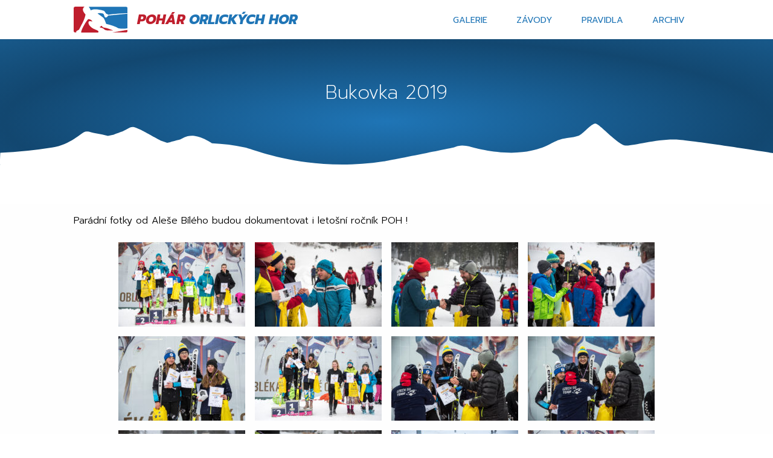

--- FILE ---
content_type: text/html; charset=UTF-8
request_url: https://www.poharoh.cz/galerie/bukovka-2019/
body_size: 3607
content:
<!DOCTYPE html>
<html lang="cs">
<head>
    <title>Bukovka 2019 | Pohár Orlických hor</title>
    <meta charset="UTF-8">
    <meta name="viewport" content="width=device-width, initial-scale=1">
    <link href="https://fonts.googleapis.com/css?family=Prompt:200,200i,300,300i,400,400i,500,600,600i,700,700i,800,800i&amp;subset=latin-ext" rel="stylesheet">
    <link rel="stylesheet" href="https://use.fontawesome.com/releases/v5.3.1/css/all.css" integrity="sha384-mzrmE5qonljUremFsqc01SB46JvROS7bZs3IO2EmfFsd15uHvIt+Y8vEf7N7fWAU" crossorigin="anonymous">
    <link rel="stylesheet" href="https://www.poharoh.cz/wp-content/themes/poharoh/assets/style.css?80" />
    <script type="text/javascript" src="https://www.poharoh.cz/wp-content/themes/poharoh/assets/js/scripts.js"></script>
    <script type="text/javascript" src="https://www.poharoh.cz/wp-content/themes/poharoh/assets/js/pohar.js?a=2"></script>
</head>

<body class="wp-singular galerie-template-default single single-galerie postid-2584 wp-theme-poharoh">

    <header>
        <div class="container">
            <a href="/" class="logo">
                    <img src="https://www.poharoh.cz/wp-content/themes/poharoh/assets/images/logo.svg" alt="">
                    <div class="title">
                        <span>Pohár</span>
                        <span>Orlických hor</span>
                    </div>
            </a>
            <nav class="menu">
	            <a href="/" class="title">
		            <span>Pohár</span>
		            <span>Orlických hor</span>
	            </a>
                <ul>
                <li class=""><a href="https://www.poharoh.cz/galerie/">Galerie<i class=""></i></a></li><li class=""><a href="https://www.poharoh.cz/zavody/">Závody<i class=""></i></a></li><li class=""><a href="https://www.poharoh.cz/pravidla/">Pravidla<i class=""></i></a></li><li class=""><a href="https://www.poharoh.cz/archiv/">Archiv<i class=""></i></a></li>                </ul>
            </nav>
            <div class="mobile-menu">
                <!--
                <img class="hamb" src="images/hamb.svg"/>
                <img class="close" src="images/close.svg"/>
                -->
                <div class="hamb">
                    <span></span>
                    <span></span>
                    <span></span>
                </div>
            </div>
        </div>

    </header>

	<div class="page-head">
		<img class="mountains full" src="https://www.poharoh.cz/wp-content/themes/poharoh/assets/images/hory1.svg">
		<h1>Bukovka 2019</h1>	</div>
	<div class="main">
		<div class="container">

			<p>Parádní fotky od Aleše Bílého budou dokumentovat i letošní ročník POH !</p>
<div class="gallery-full"><a href="https://www.poharoh.cz/wp-content/uploads/2019/01/DSC_7344-2.jpg" title=""><img src="https://www.poharoh.cz/wp-content/uploads/2019/01/DSC_7344-2-210x140.jpg" alt="" title="" /></a><a href="https://www.poharoh.cz/wp-content/uploads/2019/01/DSC_7342-2.jpg" title=""><img src="https://www.poharoh.cz/wp-content/uploads/2019/01/DSC_7342-2-210x140.jpg" alt="" title="" /></a><a href="https://www.poharoh.cz/wp-content/uploads/2019/01/DSC_7341-2.jpg" title=""><img src="https://www.poharoh.cz/wp-content/uploads/2019/01/DSC_7341-2-210x140.jpg" alt="" title="" /></a><a href="https://www.poharoh.cz/wp-content/uploads/2019/01/DSC_7339-2.jpg" title=""><img src="https://www.poharoh.cz/wp-content/uploads/2019/01/DSC_7339-2-210x140.jpg" alt="" title="" /></a><a href="https://www.poharoh.cz/wp-content/uploads/2019/01/DSC_7338-2.jpg" title=""><img src="https://www.poharoh.cz/wp-content/uploads/2019/01/DSC_7338-2-210x140.jpg" alt="" title="" /></a><a href="https://www.poharoh.cz/wp-content/uploads/2019/01/DSC_7336-2.jpg" title=""><img src="https://www.poharoh.cz/wp-content/uploads/2019/01/DSC_7336-2-210x140.jpg" alt="" title="" /></a><a href="https://www.poharoh.cz/wp-content/uploads/2019/01/DSC_7333-2.jpg" title=""><img src="https://www.poharoh.cz/wp-content/uploads/2019/01/DSC_7333-2-210x140.jpg" alt="" title="" /></a><a href="https://www.poharoh.cz/wp-content/uploads/2019/01/DSC_7332-2.jpg" title=""><img src="https://www.poharoh.cz/wp-content/uploads/2019/01/DSC_7332-2-210x140.jpg" alt="" title="" /></a><a href="https://www.poharoh.cz/wp-content/uploads/2019/01/DSC_7330-2.jpg" title=""><img src="https://www.poharoh.cz/wp-content/uploads/2019/01/DSC_7330-2-210x140.jpg" alt="" title="" /></a><a href="https://www.poharoh.cz/wp-content/uploads/2019/01/DSC_7328-2.jpg" title=""><img src="https://www.poharoh.cz/wp-content/uploads/2019/01/DSC_7328-2-210x140.jpg" alt="" title="" /></a><a href="https://www.poharoh.cz/wp-content/uploads/2019/01/DSC_7327-2.jpg" title=""><img src="https://www.poharoh.cz/wp-content/uploads/2019/01/DSC_7327-2-210x140.jpg" alt="" title="" /></a><a href="https://www.poharoh.cz/wp-content/uploads/2019/01/DSC_7325-2.jpg" title=""><img src="https://www.poharoh.cz/wp-content/uploads/2019/01/DSC_7325-2-210x140.jpg" alt="" title="" /></a><a href="https://www.poharoh.cz/wp-content/uploads/2019/01/DSC_7322-2.jpg" title=""><img src="https://www.poharoh.cz/wp-content/uploads/2019/01/DSC_7322-2-210x140.jpg" alt="" title="" /></a><a href="https://www.poharoh.cz/wp-content/uploads/2019/01/DSC_7320-2.jpg" title=""><img src="https://www.poharoh.cz/wp-content/uploads/2019/01/DSC_7320-2-210x140.jpg" alt="" title="" /></a><a href="https://www.poharoh.cz/wp-content/uploads/2019/01/DSC_7319-2.jpg" title=""><img src="https://www.poharoh.cz/wp-content/uploads/2019/01/DSC_7319-2-210x140.jpg" alt="" title="" /></a><a href="https://www.poharoh.cz/wp-content/uploads/2019/01/DSC_7317-2.jpg" title=""><img src="https://www.poharoh.cz/wp-content/uploads/2019/01/DSC_7317-2-210x140.jpg" alt="" title="" /></a><a href="https://www.poharoh.cz/wp-content/uploads/2019/01/DSC_7316-2.jpg" title=""><img src="https://www.poharoh.cz/wp-content/uploads/2019/01/DSC_7316-2-210x140.jpg" alt="" title="" /></a><a href="https://www.poharoh.cz/wp-content/uploads/2019/01/DSC_7315-2.jpg" title=""><img src="https://www.poharoh.cz/wp-content/uploads/2019/01/DSC_7315-2-210x140.jpg" alt="" title="" /></a><a href="https://www.poharoh.cz/wp-content/uploads/2019/01/DSC_7314-2.jpg" title=""><img src="https://www.poharoh.cz/wp-content/uploads/2019/01/DSC_7314-2-210x140.jpg" alt="" title="" /></a><a href="https://www.poharoh.cz/wp-content/uploads/2019/01/DSC_7311-2.jpg" title=""><img src="https://www.poharoh.cz/wp-content/uploads/2019/01/DSC_7311-2-210x140.jpg" alt="" title="" /></a><a href="https://www.poharoh.cz/wp-content/uploads/2019/01/DSC_7308-2.jpg" title=""><img src="https://www.poharoh.cz/wp-content/uploads/2019/01/DSC_7308-2-210x140.jpg" alt="" title="" /></a><a href="https://www.poharoh.cz/wp-content/uploads/2019/01/DSC_7306-2.jpg" title=""><img src="https://www.poharoh.cz/wp-content/uploads/2019/01/DSC_7306-2-210x140.jpg" alt="" title="" /></a><a href="https://www.poharoh.cz/wp-content/uploads/2019/01/DSC_7304-2.jpg" title=""><img src="https://www.poharoh.cz/wp-content/uploads/2019/01/DSC_7304-2-210x140.jpg" alt="" title="" /></a><a href="https://www.poharoh.cz/wp-content/uploads/2019/01/DSC_7303-2.jpg" title=""><img src="https://www.poharoh.cz/wp-content/uploads/2019/01/DSC_7303-2-210x140.jpg" alt="" title="" /></a><a href="https://www.poharoh.cz/wp-content/uploads/2019/01/DSC_7301-2.jpg" title=""><img src="https://www.poharoh.cz/wp-content/uploads/2019/01/DSC_7301-2-210x140.jpg" alt="" title="" /></a><a href="https://www.poharoh.cz/wp-content/uploads/2019/01/DSC_7300-2.jpg" title=""><img src="https://www.poharoh.cz/wp-content/uploads/2019/01/DSC_7300-2-210x140.jpg" alt="" title="" /></a><a href="https://www.poharoh.cz/wp-content/uploads/2019/01/DSC_7299-2.jpg" title=""><img src="https://www.poharoh.cz/wp-content/uploads/2019/01/DSC_7299-2-210x140.jpg" alt="" title="" /></a><a href="https://www.poharoh.cz/wp-content/uploads/2019/01/DSC_7298-2.jpg" title=""><img src="https://www.poharoh.cz/wp-content/uploads/2019/01/DSC_7298-2-210x140.jpg" alt="" title="" /></a><a href="https://www.poharoh.cz/wp-content/uploads/2019/01/DSC_7297-2.jpg" title=""><img src="https://www.poharoh.cz/wp-content/uploads/2019/01/DSC_7297-2-210x140.jpg" alt="" title="" /></a><a href="https://www.poharoh.cz/wp-content/uploads/2019/01/DSC_7296-2.jpg" title=""><img src="https://www.poharoh.cz/wp-content/uploads/2019/01/DSC_7296-2-210x140.jpg" alt="" title="" /></a><a href="https://www.poharoh.cz/wp-content/uploads/2019/01/DSC_7294-2.jpg" title=""><img src="https://www.poharoh.cz/wp-content/uploads/2019/01/DSC_7294-2-210x140.jpg" alt="" title="" /></a><a href="https://www.poharoh.cz/wp-content/uploads/2019/01/DSC_7290-2.jpg" title=""><img src="https://www.poharoh.cz/wp-content/uploads/2019/01/DSC_7290-2-210x140.jpg" alt="" title="" /></a><a href="https://www.poharoh.cz/wp-content/uploads/2019/01/DSC_7289-2.jpg" title=""><img src="https://www.poharoh.cz/wp-content/uploads/2019/01/DSC_7289-2-210x140.jpg" alt="" title="" /></a><a href="https://www.poharoh.cz/wp-content/uploads/2019/01/DSC_7287-3.jpg" title=""><img src="https://www.poharoh.cz/wp-content/uploads/2019/01/DSC_7287-3-210x140.jpg" alt="" title="" /></a><a href="https://www.poharoh.cz/wp-content/uploads/2019/01/DSC_7284-2.jpg" title=""><img src="https://www.poharoh.cz/wp-content/uploads/2019/01/DSC_7284-2-210x140.jpg" alt="" title="" /></a><a href="https://www.poharoh.cz/wp-content/uploads/2019/01/DSC_7278-2.jpg" title=""><img src="https://www.poharoh.cz/wp-content/uploads/2019/01/DSC_7278-2-210x140.jpg" alt="" title="" /></a><a href="https://www.poharoh.cz/wp-content/uploads/2019/01/DSC_7276-2.jpg" title=""><img src="https://www.poharoh.cz/wp-content/uploads/2019/01/DSC_7276-2-210x140.jpg" alt="" title="" /></a><a href="https://www.poharoh.cz/wp-content/uploads/2019/01/DSC_7272-2.jpg" title=""><img src="https://www.poharoh.cz/wp-content/uploads/2019/01/DSC_7272-2-210x140.jpg" alt="" title="" /></a><a href="https://www.poharoh.cz/wp-content/uploads/2019/01/DSC_7270-2.jpg" title=""><img src="https://www.poharoh.cz/wp-content/uploads/2019/01/DSC_7270-2-210x140.jpg" alt="" title="" /></a><a href="https://www.poharoh.cz/wp-content/uploads/2019/01/DSC_7268-2.jpg" title=""><img src="https://www.poharoh.cz/wp-content/uploads/2019/01/DSC_7268-2-210x140.jpg" alt="" title="" /></a><a href="https://www.poharoh.cz/wp-content/uploads/2019/01/DSC_7265-2.jpg" title=""><img src="https://www.poharoh.cz/wp-content/uploads/2019/01/DSC_7265-2-210x140.jpg" alt="" title="" /></a><a href="https://www.poharoh.cz/wp-content/uploads/2019/01/DSC_7263-2.jpg" title=""><img src="https://www.poharoh.cz/wp-content/uploads/2019/01/DSC_7263-2-210x140.jpg" alt="" title="" /></a><a href="https://www.poharoh.cz/wp-content/uploads/2019/01/DSC_7261-2.jpg" title=""><img src="https://www.poharoh.cz/wp-content/uploads/2019/01/DSC_7261-2-210x140.jpg" alt="" title="" /></a><a href="https://www.poharoh.cz/wp-content/uploads/2019/01/DSC_7259-2.jpg" title=""><img src="https://www.poharoh.cz/wp-content/uploads/2019/01/DSC_7259-2-210x140.jpg" alt="" title="" /></a><a href="https://www.poharoh.cz/wp-content/uploads/2019/01/DSC_7257-2.jpg" title=""><img src="https://www.poharoh.cz/wp-content/uploads/2019/01/DSC_7257-2-210x140.jpg" alt="" title="" /></a><a href="https://www.poharoh.cz/wp-content/uploads/2019/01/DSC_7254-2.jpg" title=""><img src="https://www.poharoh.cz/wp-content/uploads/2019/01/DSC_7254-2-210x140.jpg" alt="" title="" /></a><a href="https://www.poharoh.cz/wp-content/uploads/2019/01/DSC_7253-2.jpg" title=""><img src="https://www.poharoh.cz/wp-content/uploads/2019/01/DSC_7253-2-210x140.jpg" alt="" title="" /></a><a href="https://www.poharoh.cz/wp-content/uploads/2019/01/DSC_7252-2.jpg" title=""><img src="https://www.poharoh.cz/wp-content/uploads/2019/01/DSC_7252-2-210x140.jpg" alt="" title="" /></a><a href="https://www.poharoh.cz/wp-content/uploads/2019/01/DSC_7251-2.jpg" title=""><img src="https://www.poharoh.cz/wp-content/uploads/2019/01/DSC_7251-2-210x140.jpg" alt="" title="" /></a><a href="https://www.poharoh.cz/wp-content/uploads/2019/01/DSC_7250-2.jpg" title=""><img src="https://www.poharoh.cz/wp-content/uploads/2019/01/DSC_7250-2-210x140.jpg" alt="" title="" /></a><a href="https://www.poharoh.cz/wp-content/uploads/2019/01/DSC_7248-2.jpg" title=""><img src="https://www.poharoh.cz/wp-content/uploads/2019/01/DSC_7248-2-210x140.jpg" alt="" title="" /></a><a href="https://www.poharoh.cz/wp-content/uploads/2019/01/DSC_7244-2.jpg" title=""><img src="https://www.poharoh.cz/wp-content/uploads/2019/01/DSC_7244-2-210x140.jpg" alt="" title="" /></a><a href="https://www.poharoh.cz/wp-content/uploads/2019/01/DSC_7241-2.jpg" title=""><img src="https://www.poharoh.cz/wp-content/uploads/2019/01/DSC_7241-2-210x140.jpg" alt="" title="" /></a><a href="https://www.poharoh.cz/wp-content/uploads/2019/01/DSC_7240-2.jpg" title=""><img src="https://www.poharoh.cz/wp-content/uploads/2019/01/DSC_7240-2-210x140.jpg" alt="" title="" /></a><a href="https://www.poharoh.cz/wp-content/uploads/2019/01/DSC_7239-2.jpg" title=""><img src="https://www.poharoh.cz/wp-content/uploads/2019/01/DSC_7239-2-210x140.jpg" alt="" title="" /></a><a href="https://www.poharoh.cz/wp-content/uploads/2019/01/DSC_7238-2.jpg" title=""><img src="https://www.poharoh.cz/wp-content/uploads/2019/01/DSC_7238-2-210x140.jpg" alt="" title="" /></a><a href="https://www.poharoh.cz/wp-content/uploads/2019/01/DSC_7236-2.jpg" title=""><img src="https://www.poharoh.cz/wp-content/uploads/2019/01/DSC_7236-2-210x140.jpg" alt="" title="" /></a><a href="https://www.poharoh.cz/wp-content/uploads/2019/01/DSC_7235-2.jpg" title=""><img src="https://www.poharoh.cz/wp-content/uploads/2019/01/DSC_7235-2-210x140.jpg" alt="" title="" /></a><a href="https://www.poharoh.cz/wp-content/uploads/2019/01/DSC_7234-2.jpg" title=""><img src="https://www.poharoh.cz/wp-content/uploads/2019/01/DSC_7234-2-210x140.jpg" alt="" title="" /></a><a href="https://www.poharoh.cz/wp-content/uploads/2019/01/DSC_7233-1.jpg" title=""><img src="https://www.poharoh.cz/wp-content/uploads/2019/01/DSC_7233-1-210x140.jpg" alt="" title="" /></a><a href="https://www.poharoh.cz/wp-content/uploads/2019/01/DSC_7232-2.jpg" title=""><img src="https://www.poharoh.cz/wp-content/uploads/2019/01/DSC_7232-2-210x140.jpg" alt="" title="" /></a><a href="https://www.poharoh.cz/wp-content/uploads/2019/01/DSC_7231-2.jpg" title=""><img src="https://www.poharoh.cz/wp-content/uploads/2019/01/DSC_7231-2-210x140.jpg" alt="" title="" /></a><a href="https://www.poharoh.cz/wp-content/uploads/2019/01/DSC_7229-2.jpg" title=""><img src="https://www.poharoh.cz/wp-content/uploads/2019/01/DSC_7229-2-210x140.jpg" alt="" title="" /></a><a href="https://www.poharoh.cz/wp-content/uploads/2019/01/DSC_7227-2.jpg" title=""><img src="https://www.poharoh.cz/wp-content/uploads/2019/01/DSC_7227-2-210x140.jpg" alt="" title="" /></a><a href="https://www.poharoh.cz/wp-content/uploads/2019/01/DSC_7226-2.jpg" title=""><img src="https://www.poharoh.cz/wp-content/uploads/2019/01/DSC_7226-2-210x140.jpg" alt="" title="" /></a><a href="https://www.poharoh.cz/wp-content/uploads/2019/01/DSC_7225-2.jpg" title=""><img src="https://www.poharoh.cz/wp-content/uploads/2019/01/DSC_7225-2-210x140.jpg" alt="" title="" /></a><a href="https://www.poharoh.cz/wp-content/uploads/2019/01/DSC_7223-2.jpg" title=""><img src="https://www.poharoh.cz/wp-content/uploads/2019/01/DSC_7223-2-210x140.jpg" alt="" title="" /></a><a href="https://www.poharoh.cz/wp-content/uploads/2019/01/DSC_7222-2.jpg" title=""><img src="https://www.poharoh.cz/wp-content/uploads/2019/01/DSC_7222-2-210x140.jpg" alt="" title="" /></a><a href="https://www.poharoh.cz/wp-content/uploads/2019/01/DSC_7221-2.jpg" title=""><img src="https://www.poharoh.cz/wp-content/uploads/2019/01/DSC_7221-2-210x140.jpg" alt="" title="" /></a><a href="https://www.poharoh.cz/wp-content/uploads/2019/01/DSC_7220-2.jpg" title=""><img src="https://www.poharoh.cz/wp-content/uploads/2019/01/DSC_7220-2-210x140.jpg" alt="" title="" /></a><a href="https://www.poharoh.cz/wp-content/uploads/2019/01/DSC_7218-2.jpg" title=""><img src="https://www.poharoh.cz/wp-content/uploads/2019/01/DSC_7218-2-210x140.jpg" alt="" title="" /></a><a href="https://www.poharoh.cz/wp-content/uploads/2019/01/DSC_7217-2.jpg" title=""><img src="https://www.poharoh.cz/wp-content/uploads/2019/01/DSC_7217-2-210x140.jpg" alt="" title="" /></a><a href="https://www.poharoh.cz/wp-content/uploads/2019/01/DSC_7216-2.jpg" title=""><img src="https://www.poharoh.cz/wp-content/uploads/2019/01/DSC_7216-2-210x140.jpg" alt="" title="" /></a><a href="https://www.poharoh.cz/wp-content/uploads/2019/01/DSC_7215-1.jpg" title=""><img src="https://www.poharoh.cz/wp-content/uploads/2019/01/DSC_7215-1-210x140.jpg" alt="" title="" /></a><a href="https://www.poharoh.cz/wp-content/uploads/2019/01/DSC_7214-2.jpg" title=""><img src="https://www.poharoh.cz/wp-content/uploads/2019/01/DSC_7214-2-210x140.jpg" alt="" title="" /></a><a href="https://www.poharoh.cz/wp-content/uploads/2019/01/DSC_7213-2.jpg" title=""><img src="https://www.poharoh.cz/wp-content/uploads/2019/01/DSC_7213-2-210x140.jpg" alt="" title="" /></a><a href="https://www.poharoh.cz/wp-content/uploads/2019/01/DSC_7212-2.jpg" title=""><img src="https://www.poharoh.cz/wp-content/uploads/2019/01/DSC_7212-2-210x140.jpg" alt="" title="" /></a><a href="https://www.poharoh.cz/wp-content/uploads/2019/01/DSC_7211-2.jpg" title=""><img src="https://www.poharoh.cz/wp-content/uploads/2019/01/DSC_7211-2-210x140.jpg" alt="" title="" /></a><a href="https://www.poharoh.cz/wp-content/uploads/2019/01/DSC_7210-2.jpg" title=""><img src="https://www.poharoh.cz/wp-content/uploads/2019/01/DSC_7210-2-210x140.jpg" alt="" title="" /></a><a href="https://www.poharoh.cz/wp-content/uploads/2019/01/DSC_7209-2.jpg" title=""><img src="https://www.poharoh.cz/wp-content/uploads/2019/01/DSC_7209-2-210x140.jpg" alt="" title="" /></a><a href="https://www.poharoh.cz/wp-content/uploads/2019/01/DSC_7208-2.jpg" title=""><img src="https://www.poharoh.cz/wp-content/uploads/2019/01/DSC_7208-2-210x140.jpg" alt="" title="" /></a><a href="https://www.poharoh.cz/wp-content/uploads/2019/01/DSC_7207-2.jpg" title=""><img src="https://www.poharoh.cz/wp-content/uploads/2019/01/DSC_7207-2-210x140.jpg" alt="" title="" /></a><a href="https://www.poharoh.cz/wp-content/uploads/2019/01/DSC_7206-2.jpg" title=""><img src="https://www.poharoh.cz/wp-content/uploads/2019/01/DSC_7206-2-210x140.jpg" alt="" title="" /></a><a href="https://www.poharoh.cz/wp-content/uploads/2019/01/DSC_7205-2.jpg" title=""><img src="https://www.poharoh.cz/wp-content/uploads/2019/01/DSC_7205-2-210x140.jpg" alt="" title="" /></a><a href="https://www.poharoh.cz/wp-content/uploads/2019/01/DSC_7204-2.jpg" title=""><img src="https://www.poharoh.cz/wp-content/uploads/2019/01/DSC_7204-2-210x140.jpg" alt="" title="" /></a><a href="https://www.poharoh.cz/wp-content/uploads/2019/01/DSC_7203-2.jpg" title=""><img src="https://www.poharoh.cz/wp-content/uploads/2019/01/DSC_7203-2-210x140.jpg" alt="" title="" /></a><a href="https://www.poharoh.cz/wp-content/uploads/2019/01/DSC_7202-2.jpg" title=""><img src="https://www.poharoh.cz/wp-content/uploads/2019/01/DSC_7202-2-210x140.jpg" alt="" title="" /></a><a href="https://www.poharoh.cz/wp-content/uploads/2019/01/DSC_7201-2.jpg" title=""><img src="https://www.poharoh.cz/wp-content/uploads/2019/01/DSC_7201-2-210x140.jpg" alt="" title="" /></a><a href="https://www.poharoh.cz/wp-content/uploads/2019/01/DSC_7200-2.jpg" title=""><img src="https://www.poharoh.cz/wp-content/uploads/2019/01/DSC_7200-2-210x140.jpg" alt="" title="" /></a><a href="https://www.poharoh.cz/wp-content/uploads/2019/01/DSC_7199-2.jpg" title=""><img src="https://www.poharoh.cz/wp-content/uploads/2019/01/DSC_7199-2-210x140.jpg" alt="" title="" /></a><a href="https://www.poharoh.cz/wp-content/uploads/2019/01/DSC_7198-2.jpg" title=""><img src="https://www.poharoh.cz/wp-content/uploads/2019/01/DSC_7198-2-210x140.jpg" alt="" title="" /></a><a href="https://www.poharoh.cz/wp-content/uploads/2019/01/DSC_7197-2.jpg" title=""><img src="https://www.poharoh.cz/wp-content/uploads/2019/01/DSC_7197-2-210x140.jpg" alt="" title="" /></a><a href="https://www.poharoh.cz/wp-content/uploads/2019/01/DSC_7196-2.jpg" title=""><img src="https://www.poharoh.cz/wp-content/uploads/2019/01/DSC_7196-2-210x140.jpg" alt="" title="" /></a><a href="https://www.poharoh.cz/wp-content/uploads/2019/01/DSC_7195-2.jpg" title=""><img src="https://www.poharoh.cz/wp-content/uploads/2019/01/DSC_7195-2-210x140.jpg" alt="" title="" /></a><a href="https://www.poharoh.cz/wp-content/uploads/2019/01/DSC_7194-2.jpg" title=""><img src="https://www.poharoh.cz/wp-content/uploads/2019/01/DSC_7194-2-210x140.jpg" alt="" title="" /></a><a href="https://www.poharoh.cz/wp-content/uploads/2019/01/DSC_7193-2.jpg" title=""><img src="https://www.poharoh.cz/wp-content/uploads/2019/01/DSC_7193-2-210x140.jpg" alt="" title="" /></a><a href="https://www.poharoh.cz/wp-content/uploads/2019/01/DSC_7192-2.jpg" title=""><img src="https://www.poharoh.cz/wp-content/uploads/2019/01/DSC_7192-2-210x140.jpg" alt="" title="" /></a><a href="https://www.poharoh.cz/wp-content/uploads/2019/01/DSC_7191-2.jpg" title=""><img src="https://www.poharoh.cz/wp-content/uploads/2019/01/DSC_7191-2-210x140.jpg" alt="" title="" /></a><a href="https://www.poharoh.cz/wp-content/uploads/2019/01/DSC_7189-2.jpg" title=""><img src="https://www.poharoh.cz/wp-content/uploads/2019/01/DSC_7189-2-210x140.jpg" alt="" title="" /></a><a href="https://www.poharoh.cz/wp-content/uploads/2019/01/DSC_7188-2.jpg" title=""><img src="https://www.poharoh.cz/wp-content/uploads/2019/01/DSC_7188-2-210x140.jpg" alt="" title="" /></a><a href="https://www.poharoh.cz/wp-content/uploads/2019/01/DSC_7187-2.jpg" title=""><img src="https://www.poharoh.cz/wp-content/uploads/2019/01/DSC_7187-2-210x140.jpg" alt="" title="" /></a><a href="https://www.poharoh.cz/wp-content/uploads/2019/01/DSC_7186-2.jpg" title=""><img src="https://www.poharoh.cz/wp-content/uploads/2019/01/DSC_7186-2-210x140.jpg" alt="" title="" /></a><a href="https://www.poharoh.cz/wp-content/uploads/2019/01/DSC_7185-2.jpg" title=""><img src="https://www.poharoh.cz/wp-content/uploads/2019/01/DSC_7185-2-210x140.jpg" alt="" title="" /></a><a href="https://www.poharoh.cz/wp-content/uploads/2019/01/DSC_7184-2.jpg" title=""><img src="https://www.poharoh.cz/wp-content/uploads/2019/01/DSC_7184-2-210x140.jpg" alt="" title="" /></a><a href="https://www.poharoh.cz/wp-content/uploads/2019/01/DSC_7183-2.jpg" title=""><img src="https://www.poharoh.cz/wp-content/uploads/2019/01/DSC_7183-2-210x140.jpg" alt="" title="" /></a><a href="https://www.poharoh.cz/wp-content/uploads/2019/01/DSC_7181-1.jpg" title=""><img src="https://www.poharoh.cz/wp-content/uploads/2019/01/DSC_7181-1-210x140.jpg" alt="" title="" /></a><a href="https://www.poharoh.cz/wp-content/uploads/2019/01/DSC_7180-1.jpg" title=""><img src="https://www.poharoh.cz/wp-content/uploads/2019/01/DSC_7180-1-210x140.jpg" alt="" title="" /></a><a href="https://www.poharoh.cz/wp-content/uploads/2019/01/DSC_7179-2.jpg" title=""><img src="https://www.poharoh.cz/wp-content/uploads/2019/01/DSC_7179-2-210x140.jpg" alt="" title="" /></a><a href="https://www.poharoh.cz/wp-content/uploads/2019/01/DSC_7178-1.jpg" title=""><img src="https://www.poharoh.cz/wp-content/uploads/2019/01/DSC_7178-1-210x140.jpg" alt="" title="" /></a><a href="https://www.poharoh.cz/wp-content/uploads/2019/01/DSC_7174-2.jpg" title=""><img src="https://www.poharoh.cz/wp-content/uploads/2019/01/DSC_7174-2-210x140.jpg" alt="" title="" /></a><a href="https://www.poharoh.cz/wp-content/uploads/2019/01/DSC_7173-2.jpg" title=""><img src="https://www.poharoh.cz/wp-content/uploads/2019/01/DSC_7173-2-210x140.jpg" alt="" title="" /></a><a href="https://www.poharoh.cz/wp-content/uploads/2019/01/DSC_7172-2.jpg" title=""><img src="https://www.poharoh.cz/wp-content/uploads/2019/01/DSC_7172-2-210x140.jpg" alt="" title="" /></a><a href="https://www.poharoh.cz/wp-content/uploads/2019/01/DSC_7171-2.jpg" title=""><img src="https://www.poharoh.cz/wp-content/uploads/2019/01/DSC_7171-2-210x140.jpg" alt="" title="" /></a><a href="https://www.poharoh.cz/wp-content/uploads/2019/01/DSC_7170-2.jpg" title=""><img src="https://www.poharoh.cz/wp-content/uploads/2019/01/DSC_7170-2-210x140.jpg" alt="" title="" /></a><a href="https://www.poharoh.cz/wp-content/uploads/2019/01/DSC_7169-2.jpg" title=""><img src="https://www.poharoh.cz/wp-content/uploads/2019/01/DSC_7169-2-210x140.jpg" alt="" title="" /></a><a href="https://www.poharoh.cz/wp-content/uploads/2019/01/DSC_7168-2.jpg" title=""><img src="https://www.poharoh.cz/wp-content/uploads/2019/01/DSC_7168-2-210x140.jpg" alt="" title="" /></a><a href="https://www.poharoh.cz/wp-content/uploads/2019/01/DSC_7167-2.jpg" title=""><img src="https://www.poharoh.cz/wp-content/uploads/2019/01/DSC_7167-2-210x140.jpg" alt="" title="" /></a><a href="https://www.poharoh.cz/wp-content/uploads/2019/01/DSC_7165-2.jpg" title=""><img src="https://www.poharoh.cz/wp-content/uploads/2019/01/DSC_7165-2-210x140.jpg" alt="" title="" /></a><a href="https://www.poharoh.cz/wp-content/uploads/2019/01/DSC_7162-2.jpg" title=""><img src="https://www.poharoh.cz/wp-content/uploads/2019/01/DSC_7162-2-210x140.jpg" alt="" title="" /></a><a href="https://www.poharoh.cz/wp-content/uploads/2019/01/DSC_7161-2.jpg" title=""><img src="https://www.poharoh.cz/wp-content/uploads/2019/01/DSC_7161-2-210x140.jpg" alt="" title="" /></a><a href="https://www.poharoh.cz/wp-content/uploads/2019/01/DSC_7160-2.jpg" title=""><img src="https://www.poharoh.cz/wp-content/uploads/2019/01/DSC_7160-2-210x140.jpg" alt="" title="" /></a><a href="https://www.poharoh.cz/wp-content/uploads/2019/01/DSC_7159-2.jpg" title=""><img src="https://www.poharoh.cz/wp-content/uploads/2019/01/DSC_7159-2-210x140.jpg" alt="" title="" /></a><a href="https://www.poharoh.cz/wp-content/uploads/2019/01/DSC_7158-2.jpg" title=""><img src="https://www.poharoh.cz/wp-content/uploads/2019/01/DSC_7158-2-210x140.jpg" alt="" title="" /></a><a href="https://www.poharoh.cz/wp-content/uploads/2019/01/DSC_7157-2.jpg" title=""><img src="https://www.poharoh.cz/wp-content/uploads/2019/01/DSC_7157-2-210x140.jpg" alt="" title="" /></a><a href="https://www.poharoh.cz/wp-content/uploads/2019/01/DSC_7156-2.jpg" title=""><img src="https://www.poharoh.cz/wp-content/uploads/2019/01/DSC_7156-2-210x140.jpg" alt="" title="" /></a><a href="https://www.poharoh.cz/wp-content/uploads/2019/01/DSC_7154-2.jpg" title=""><img src="https://www.poharoh.cz/wp-content/uploads/2019/01/DSC_7154-2-210x140.jpg" alt="" title="" /></a><a href="https://www.poharoh.cz/wp-content/uploads/2019/01/DSC_7153-2.jpg" title=""><img src="https://www.poharoh.cz/wp-content/uploads/2019/01/DSC_7153-2-210x140.jpg" alt="" title="" /></a><a href="https://www.poharoh.cz/wp-content/uploads/2019/01/DSC_7151-2.jpg" title=""><img src="https://www.poharoh.cz/wp-content/uploads/2019/01/DSC_7151-2-210x140.jpg" alt="" title="" /></a><a href="https://www.poharoh.cz/wp-content/uploads/2019/01/DSC_7150-2.jpg" title=""><img src="https://www.poharoh.cz/wp-content/uploads/2019/01/DSC_7150-2-210x140.jpg" alt="" title="" /></a><a href="https://www.poharoh.cz/wp-content/uploads/2019/01/DSC_7149-2.jpg" title=""><img src="https://www.poharoh.cz/wp-content/uploads/2019/01/DSC_7149-2-210x140.jpg" alt="" title="" /></a><a href="https://www.poharoh.cz/wp-content/uploads/2019/01/DSC_7148-2.jpg" title=""><img src="https://www.poharoh.cz/wp-content/uploads/2019/01/DSC_7148-2-210x140.jpg" alt="" title="" /></a><a href="https://www.poharoh.cz/wp-content/uploads/2019/01/DSC_7146-2.jpg" title=""><img src="https://www.poharoh.cz/wp-content/uploads/2019/01/DSC_7146-2-210x140.jpg" alt="" title="" /></a><a href="https://www.poharoh.cz/wp-content/uploads/2019/01/DSC_7145-2.jpg" title=""><img src="https://www.poharoh.cz/wp-content/uploads/2019/01/DSC_7145-2-210x140.jpg" alt="" title="" /></a><a href="https://www.poharoh.cz/wp-content/uploads/2019/01/DSC_7144-2.jpg" title=""><img src="https://www.poharoh.cz/wp-content/uploads/2019/01/DSC_7144-2-210x140.jpg" alt="" title="" /></a><a href="https://www.poharoh.cz/wp-content/uploads/2019/01/DSC_7143-2.jpg" title=""><img src="https://www.poharoh.cz/wp-content/uploads/2019/01/DSC_7143-2-210x140.jpg" alt="" title="" /></a><a href="https://www.poharoh.cz/wp-content/uploads/2019/01/DSC_7142-2.jpg" title=""><img src="https://www.poharoh.cz/wp-content/uploads/2019/01/DSC_7142-2-210x140.jpg" alt="" title="" /></a><a href="https://www.poharoh.cz/wp-content/uploads/2019/01/DSC_7141-2.jpg" title=""><img src="https://www.poharoh.cz/wp-content/uploads/2019/01/DSC_7141-2-210x140.jpg" alt="" title="" /></a><a href="https://www.poharoh.cz/wp-content/uploads/2019/01/DSC_7140-2.jpg" title=""><img src="https://www.poharoh.cz/wp-content/uploads/2019/01/DSC_7140-2-210x140.jpg" alt="" title="" /></a><a href="https://www.poharoh.cz/wp-content/uploads/2019/01/DSC_7139-2.jpg" title=""><img src="https://www.poharoh.cz/wp-content/uploads/2019/01/DSC_7139-2-210x140.jpg" alt="" title="" /></a><a href="https://www.poharoh.cz/wp-content/uploads/2019/01/DSC_7138-2.jpg" title=""><img src="https://www.poharoh.cz/wp-content/uploads/2019/01/DSC_7138-2-210x140.jpg" alt="" title="" /></a><a href="https://www.poharoh.cz/wp-content/uploads/2019/01/DSC_7137-2.jpg" title=""><img src="https://www.poharoh.cz/wp-content/uploads/2019/01/DSC_7137-2-210x140.jpg" alt="" title="" /></a><a href="https://www.poharoh.cz/wp-content/uploads/2019/01/DSC_7135-2.jpg" title=""><img src="https://www.poharoh.cz/wp-content/uploads/2019/01/DSC_7135-2-210x140.jpg" alt="" title="" /></a><a href="https://www.poharoh.cz/wp-content/uploads/2019/01/DSC_7134-2.jpg" title=""><img src="https://www.poharoh.cz/wp-content/uploads/2019/01/DSC_7134-2-210x140.jpg" alt="" title="" /></a><a href="https://www.poharoh.cz/wp-content/uploads/2019/01/DSC_7133-2.jpg" title=""><img src="https://www.poharoh.cz/wp-content/uploads/2019/01/DSC_7133-2-210x140.jpg" alt="" title="" /></a><a href="https://www.poharoh.cz/wp-content/uploads/2019/01/DSC_7132-2.jpg" title=""><img src="https://www.poharoh.cz/wp-content/uploads/2019/01/DSC_7132-2-210x140.jpg" alt="" title="" /></a><a href="https://www.poharoh.cz/wp-content/uploads/2019/01/DSC_7131-2.jpg" title=""><img src="https://www.poharoh.cz/wp-content/uploads/2019/01/DSC_7131-2-210x140.jpg" alt="" title="" /></a><a href="https://www.poharoh.cz/wp-content/uploads/2019/01/DSC_7130-1.jpg" title=""><img src="https://www.poharoh.cz/wp-content/uploads/2019/01/DSC_7130-1-210x140.jpg" alt="" title="" /></a><a href="https://www.poharoh.cz/wp-content/uploads/2019/01/DSC_7129-2.jpg" title=""><img src="https://www.poharoh.cz/wp-content/uploads/2019/01/DSC_7129-2-210x140.jpg" alt="" title="" /></a><a href="https://www.poharoh.cz/wp-content/uploads/2019/01/DSC_7127-1.jpg" title=""><img src="https://www.poharoh.cz/wp-content/uploads/2019/01/DSC_7127-1-210x140.jpg" alt="" title="" /></a><a href="https://www.poharoh.cz/wp-content/uploads/2019/01/DSC_7126-1.jpg" title=""><img src="https://www.poharoh.cz/wp-content/uploads/2019/01/DSC_7126-1-210x140.jpg" alt="" title="" /></a><a href="https://www.poharoh.cz/wp-content/uploads/2019/01/DSC_7125-2.jpg" title=""><img src="https://www.poharoh.cz/wp-content/uploads/2019/01/DSC_7125-2-210x140.jpg" alt="" title="" /></a><a href="https://www.poharoh.cz/wp-content/uploads/2019/01/DSC_7124-2.jpg" title=""><img src="https://www.poharoh.cz/wp-content/uploads/2019/01/DSC_7124-2-210x140.jpg" alt="" title="" /></a><a href="https://www.poharoh.cz/wp-content/uploads/2019/01/DSC_7122-2.jpg" title=""><img src="https://www.poharoh.cz/wp-content/uploads/2019/01/DSC_7122-2-210x140.jpg" alt="" title="" /></a><a href="https://www.poharoh.cz/wp-content/uploads/2019/01/DSC_7121-2.jpg" title=""><img src="https://www.poharoh.cz/wp-content/uploads/2019/01/DSC_7121-2-210x140.jpg" alt="" title="" /></a><a href="https://www.poharoh.cz/wp-content/uploads/2019/01/DSC_7120-2.jpg" title=""><img src="https://www.poharoh.cz/wp-content/uploads/2019/01/DSC_7120-2-210x140.jpg" alt="" title="" /></a><a href="https://www.poharoh.cz/wp-content/uploads/2019/01/DSC_7119-2.jpg" title=""><img src="https://www.poharoh.cz/wp-content/uploads/2019/01/DSC_7119-2-210x140.jpg" alt="" title="" /></a><a href="https://www.poharoh.cz/wp-content/uploads/2019/01/DSC_7118-2.jpg" title=""><img src="https://www.poharoh.cz/wp-content/uploads/2019/01/DSC_7118-2-210x140.jpg" alt="" title="" /></a><a href="https://www.poharoh.cz/wp-content/uploads/2019/01/DSC_7117-2.jpg" title=""><img src="https://www.poharoh.cz/wp-content/uploads/2019/01/DSC_7117-2-210x140.jpg" alt="" title="" /></a><a href="https://www.poharoh.cz/wp-content/uploads/2019/01/DSC_7116-2.jpg" title=""><img src="https://www.poharoh.cz/wp-content/uploads/2019/01/DSC_7116-2-210x140.jpg" alt="" title="" /></a><a href="https://www.poharoh.cz/wp-content/uploads/2019/01/DSC_7115-2.jpg" title=""><img src="https://www.poharoh.cz/wp-content/uploads/2019/01/DSC_7115-2-210x140.jpg" alt="" title="" /></a><a href="https://www.poharoh.cz/wp-content/uploads/2019/01/DSC_7114-2.jpg" title=""><img src="https://www.poharoh.cz/wp-content/uploads/2019/01/DSC_7114-2-210x140.jpg" alt="" title="" /></a><a href="https://www.poharoh.cz/wp-content/uploads/2019/01/DSC_7113-2.jpg" title=""><img src="https://www.poharoh.cz/wp-content/uploads/2019/01/DSC_7113-2-210x140.jpg" alt="" title="" /></a><a href="https://www.poharoh.cz/wp-content/uploads/2019/01/DSC_7112-2.jpg" title=""><img src="https://www.poharoh.cz/wp-content/uploads/2019/01/DSC_7112-2-210x140.jpg" alt="" title="" /></a><a href="https://www.poharoh.cz/wp-content/uploads/2019/01/DSC_7111-2.jpg" title=""><img src="https://www.poharoh.cz/wp-content/uploads/2019/01/DSC_7111-2-210x140.jpg" alt="" title="" /></a><a href="https://www.poharoh.cz/wp-content/uploads/2019/01/DSC_7110-2.jpg" title=""><img src="https://www.poharoh.cz/wp-content/uploads/2019/01/DSC_7110-2-210x140.jpg" alt="" title="" /></a><a href="https://www.poharoh.cz/wp-content/uploads/2019/01/DSC_7109-2.jpg" title=""><img src="https://www.poharoh.cz/wp-content/uploads/2019/01/DSC_7109-2-210x140.jpg" alt="" title="" /></a><a href="https://www.poharoh.cz/wp-content/uploads/2019/01/DSC_7108-2.jpg" title=""><img src="https://www.poharoh.cz/wp-content/uploads/2019/01/DSC_7108-2-210x140.jpg" alt="" title="" /></a><a href="https://www.poharoh.cz/wp-content/uploads/2019/01/DSC_7107-2.jpg" title=""><img src="https://www.poharoh.cz/wp-content/uploads/2019/01/DSC_7107-2-210x140.jpg" alt="" title="" /></a><a href="https://www.poharoh.cz/wp-content/uploads/2019/01/DSC_7106-2.jpg" title=""><img src="https://www.poharoh.cz/wp-content/uploads/2019/01/DSC_7106-2-210x140.jpg" alt="" title="" /></a><a href="https://www.poharoh.cz/wp-content/uploads/2019/01/DSC_7105-2.jpg" title=""><img src="https://www.poharoh.cz/wp-content/uploads/2019/01/DSC_7105-2-210x140.jpg" alt="" title="" /></a><a href="https://www.poharoh.cz/wp-content/uploads/2019/01/DSC_7104-2.jpg" title=""><img src="https://www.poharoh.cz/wp-content/uploads/2019/01/DSC_7104-2-210x140.jpg" alt="" title="" /></a><a href="https://www.poharoh.cz/wp-content/uploads/2019/01/DSC_7103-2.jpg" title=""><img src="https://www.poharoh.cz/wp-content/uploads/2019/01/DSC_7103-2-210x140.jpg" alt="" title="" /></a><a href="https://www.poharoh.cz/wp-content/uploads/2019/01/DSC_7102-2.jpg" title=""><img src="https://www.poharoh.cz/wp-content/uploads/2019/01/DSC_7102-2-210x140.jpg" alt="" title="" /></a><a href="https://www.poharoh.cz/wp-content/uploads/2019/01/DSC_7101-2.jpg" title=""><img src="https://www.poharoh.cz/wp-content/uploads/2019/01/DSC_7101-2-210x140.jpg" alt="" title="" /></a><a href="https://www.poharoh.cz/wp-content/uploads/2019/01/DSC_7100-2.jpg" title=""><img src="https://www.poharoh.cz/wp-content/uploads/2019/01/DSC_7100-2-210x140.jpg" alt="" title="" /></a><a href="https://www.poharoh.cz/wp-content/uploads/2019/01/DSC_7099-2.jpg" title=""><img src="https://www.poharoh.cz/wp-content/uploads/2019/01/DSC_7099-2-210x140.jpg" alt="" title="" /></a><a href="https://www.poharoh.cz/wp-content/uploads/2019/01/DSC_7098-2.jpg" title=""><img src="https://www.poharoh.cz/wp-content/uploads/2019/01/DSC_7098-2-210x140.jpg" alt="" title="" /></a><a href="https://www.poharoh.cz/wp-content/uploads/2019/01/DSC_7097-2.jpg" title=""><img src="https://www.poharoh.cz/wp-content/uploads/2019/01/DSC_7097-2-210x140.jpg" alt="" title="" /></a><a href="https://www.poharoh.cz/wp-content/uploads/2019/01/DSC_7096-2.jpg" title=""><img src="https://www.poharoh.cz/wp-content/uploads/2019/01/DSC_7096-2-210x140.jpg" alt="" title="" /></a><a href="https://www.poharoh.cz/wp-content/uploads/2019/01/DSC_7095-2.jpg" title=""><img src="https://www.poharoh.cz/wp-content/uploads/2019/01/DSC_7095-2-210x140.jpg" alt="" title="" /></a><a href="https://www.poharoh.cz/wp-content/uploads/2019/01/DSC_7094-2.jpg" title=""><img src="https://www.poharoh.cz/wp-content/uploads/2019/01/DSC_7094-2-210x140.jpg" alt="" title="" /></a><a href="https://www.poharoh.cz/wp-content/uploads/2019/01/DSC_7093-2.jpg" title=""><img src="https://www.poharoh.cz/wp-content/uploads/2019/01/DSC_7093-2-210x140.jpg" alt="" title="" /></a><a href="https://www.poharoh.cz/wp-content/uploads/2019/01/DSC_7092-2.jpg" title=""><img src="https://www.poharoh.cz/wp-content/uploads/2019/01/DSC_7092-2-210x140.jpg" alt="" title="" /></a><a href="https://www.poharoh.cz/wp-content/uploads/2019/01/DSC_7091-2.jpg" title=""><img src="https://www.poharoh.cz/wp-content/uploads/2019/01/DSC_7091-2-210x140.jpg" alt="" title="" /></a><a href="https://www.poharoh.cz/wp-content/uploads/2019/01/DSC_7090-2.jpg" title=""><img src="https://www.poharoh.cz/wp-content/uploads/2019/01/DSC_7090-2-210x140.jpg" alt="" title="" /></a><a href="https://www.poharoh.cz/wp-content/uploads/2019/01/DSC_7089-2.jpg" title=""><img src="https://www.poharoh.cz/wp-content/uploads/2019/01/DSC_7089-2-210x140.jpg" alt="" title="" /></a><a href="https://www.poharoh.cz/wp-content/uploads/2019/01/DSC_7088-2.jpg" title=""><img src="https://www.poharoh.cz/wp-content/uploads/2019/01/DSC_7088-2-210x140.jpg" alt="" title="" /></a><a href="https://www.poharoh.cz/wp-content/uploads/2019/01/DSC_7087-2.jpg" title=""><img src="https://www.poharoh.cz/wp-content/uploads/2019/01/DSC_7087-2-210x140.jpg" alt="" title="" /></a><a href="https://www.poharoh.cz/wp-content/uploads/2019/01/DSC_7086-2.jpg" title=""><img src="https://www.poharoh.cz/wp-content/uploads/2019/01/DSC_7086-2-210x140.jpg" alt="" title="" /></a><a href="https://www.poharoh.cz/wp-content/uploads/2019/01/DSC_7085-2.jpg" title=""><img src="https://www.poharoh.cz/wp-content/uploads/2019/01/DSC_7085-2-210x140.jpg" alt="" title="" /></a><a href="https://www.poharoh.cz/wp-content/uploads/2019/01/DSC_7084-2.jpg" title=""><img src="https://www.poharoh.cz/wp-content/uploads/2019/01/DSC_7084-2-210x140.jpg" alt="" title="" /></a><a href="https://www.poharoh.cz/wp-content/uploads/2019/01/DSC_7083-2.jpg" title=""><img src="https://www.poharoh.cz/wp-content/uploads/2019/01/DSC_7083-2-210x140.jpg" alt="" title="" /></a><a href="https://www.poharoh.cz/wp-content/uploads/2019/01/DSC_7082-2.jpg" title=""><img src="https://www.poharoh.cz/wp-content/uploads/2019/01/DSC_7082-2-210x140.jpg" alt="" title="" /></a><a href="https://www.poharoh.cz/wp-content/uploads/2019/01/DSC_7081-2.jpg" title=""><img src="https://www.poharoh.cz/wp-content/uploads/2019/01/DSC_7081-2-210x140.jpg" alt="" title="" /></a><a href="https://www.poharoh.cz/wp-content/uploads/2019/01/DSC_7080-2.jpg" title=""><img src="https://www.poharoh.cz/wp-content/uploads/2019/01/DSC_7080-2-210x140.jpg" alt="" title="" /></a><a href="https://www.poharoh.cz/wp-content/uploads/2019/01/DSC_7079-2.jpg" title=""><img src="https://www.poharoh.cz/wp-content/uploads/2019/01/DSC_7079-2-210x140.jpg" alt="" title="" /></a><a href="https://www.poharoh.cz/wp-content/uploads/2019/01/DSC_7078-2.jpg" title=""><img src="https://www.poharoh.cz/wp-content/uploads/2019/01/DSC_7078-2-210x140.jpg" alt="" title="" /></a><a href="https://www.poharoh.cz/wp-content/uploads/2019/01/DSC_7077-2.jpg" title=""><img src="https://www.poharoh.cz/wp-content/uploads/2019/01/DSC_7077-2-210x140.jpg" alt="" title="" /></a><a href="https://www.poharoh.cz/wp-content/uploads/2019/01/DSC_7076-2.jpg" title=""><img src="https://www.poharoh.cz/wp-content/uploads/2019/01/DSC_7076-2-210x140.jpg" alt="" title="" /></a><a href="https://www.poharoh.cz/wp-content/uploads/2019/01/DSC_7075-2.jpg" title=""><img src="https://www.poharoh.cz/wp-content/uploads/2019/01/DSC_7075-2-210x140.jpg" alt="" title="" /></a><a href="https://www.poharoh.cz/wp-content/uploads/2019/01/DSC_7074-2.jpg" title=""><img src="https://www.poharoh.cz/wp-content/uploads/2019/01/DSC_7074-2-210x140.jpg" alt="" title="" /></a><a href="https://www.poharoh.cz/wp-content/uploads/2019/01/DSC_7073-2.jpg" title=""><img src="https://www.poharoh.cz/wp-content/uploads/2019/01/DSC_7073-2-210x140.jpg" alt="" title="" /></a><a href="https://www.poharoh.cz/wp-content/uploads/2019/01/DSC_7072-2.jpg" title=""><img src="https://www.poharoh.cz/wp-content/uploads/2019/01/DSC_7072-2-210x140.jpg" alt="" title="" /></a><a href="https://www.poharoh.cz/wp-content/uploads/2019/01/DSC_7071-2.jpg" title=""><img src="https://www.poharoh.cz/wp-content/uploads/2019/01/DSC_7071-2-210x140.jpg" alt="" title="" /></a><a href="https://www.poharoh.cz/wp-content/uploads/2019/01/DSC_7070-2.jpg" title=""><img src="https://www.poharoh.cz/wp-content/uploads/2019/01/DSC_7070-2-210x140.jpg" alt="" title="" /></a><a href="https://www.poharoh.cz/wp-content/uploads/2019/01/DSC_7069-2.jpg" title=""><img src="https://www.poharoh.cz/wp-content/uploads/2019/01/DSC_7069-2-210x140.jpg" alt="" title="" /></a><a href="https://www.poharoh.cz/wp-content/uploads/2019/01/DSC_7068-2.jpg" title=""><img src="https://www.poharoh.cz/wp-content/uploads/2019/01/DSC_7068-2-210x140.jpg" alt="" title="" /></a><a href="https://www.poharoh.cz/wp-content/uploads/2019/01/DSC_7067-2.jpg" title=""><img src="https://www.poharoh.cz/wp-content/uploads/2019/01/DSC_7067-2-210x140.jpg" alt="" title="" /></a><a href="https://www.poharoh.cz/wp-content/uploads/2019/01/DSC_7066-2.jpg" title=""><img src="https://www.poharoh.cz/wp-content/uploads/2019/01/DSC_7066-2-210x140.jpg" alt="" title="" /></a><a href="https://www.poharoh.cz/wp-content/uploads/2019/01/DSC_7065-2.jpg" title=""><img src="https://www.poharoh.cz/wp-content/uploads/2019/01/DSC_7065-2-210x140.jpg" alt="" title="" /></a><a href="https://www.poharoh.cz/wp-content/uploads/2019/01/DSC_7064-2.jpg" title=""><img src="https://www.poharoh.cz/wp-content/uploads/2019/01/DSC_7064-2-210x140.jpg" alt="" title="" /></a><a href="https://www.poharoh.cz/wp-content/uploads/2019/01/DSC_7063-2.jpg" title=""><img src="https://www.poharoh.cz/wp-content/uploads/2019/01/DSC_7063-2-210x140.jpg" alt="" title="" /></a><a href="https://www.poharoh.cz/wp-content/uploads/2019/01/DSC_7062-2.jpg" title=""><img src="https://www.poharoh.cz/wp-content/uploads/2019/01/DSC_7062-2-210x140.jpg" alt="" title="" /></a><a href="https://www.poharoh.cz/wp-content/uploads/2019/01/DSC_7061-2.jpg" title=""><img src="https://www.poharoh.cz/wp-content/uploads/2019/01/DSC_7061-2-210x140.jpg" alt="" title="" /></a><a href="https://www.poharoh.cz/wp-content/uploads/2019/01/DSC_7060-2.jpg" title=""><img src="https://www.poharoh.cz/wp-content/uploads/2019/01/DSC_7060-2-210x140.jpg" alt="" title="" /></a><a href="https://www.poharoh.cz/wp-content/uploads/2019/01/DSC_7059-2.jpg" title=""><img src="https://www.poharoh.cz/wp-content/uploads/2019/01/DSC_7059-2-210x140.jpg" alt="" title="" /></a><a href="https://www.poharoh.cz/wp-content/uploads/2019/01/DSC_7058-2.jpg" title=""><img src="https://www.poharoh.cz/wp-content/uploads/2019/01/DSC_7058-2-210x140.jpg" alt="" title="" /></a><a href="https://www.poharoh.cz/wp-content/uploads/2019/01/DSC_7057-2.jpg" title=""><img src="https://www.poharoh.cz/wp-content/uploads/2019/01/DSC_7057-2-210x140.jpg" alt="" title="" /></a><a href="https://www.poharoh.cz/wp-content/uploads/2019/01/DSC_7056-2.jpg" title=""><img src="https://www.poharoh.cz/wp-content/uploads/2019/01/DSC_7056-2-210x140.jpg" alt="" title="" /></a><a href="https://www.poharoh.cz/wp-content/uploads/2019/01/DSC_7055-2.jpg" title=""><img src="https://www.poharoh.cz/wp-content/uploads/2019/01/DSC_7055-2-210x140.jpg" alt="" title="" /></a><a href="https://www.poharoh.cz/wp-content/uploads/2019/01/DSC_7054-2.jpg" title=""><img src="https://www.poharoh.cz/wp-content/uploads/2019/01/DSC_7054-2-210x140.jpg" alt="" title="" /></a><a href="https://www.poharoh.cz/wp-content/uploads/2019/01/DSC_7053-2.jpg" title=""><img src="https://www.poharoh.cz/wp-content/uploads/2019/01/DSC_7053-2-210x140.jpg" alt="" title="" /></a><a href="https://www.poharoh.cz/wp-content/uploads/2019/01/DSC_7052-2.jpg" title=""><img src="https://www.poharoh.cz/wp-content/uploads/2019/01/DSC_7052-2-210x140.jpg" alt="" title="" /></a><a href="https://www.poharoh.cz/wp-content/uploads/2019/01/DSC_7051-2.jpg" title=""><img src="https://www.poharoh.cz/wp-content/uploads/2019/01/DSC_7051-2-210x140.jpg" alt="" title="" /></a><a href="https://www.poharoh.cz/wp-content/uploads/2019/01/DSC_7050-2.jpg" title=""><img src="https://www.poharoh.cz/wp-content/uploads/2019/01/DSC_7050-2-210x140.jpg" alt="" title="" /></a><a href="https://www.poharoh.cz/wp-content/uploads/2019/01/DSC_7048-2.jpg" title=""><img src="https://www.poharoh.cz/wp-content/uploads/2019/01/DSC_7048-2-210x140.jpg" alt="" title="" /></a><a href="https://www.poharoh.cz/wp-content/uploads/2019/01/DSC_7047-2.jpg" title=""><img src="https://www.poharoh.cz/wp-content/uploads/2019/01/DSC_7047-2-210x140.jpg" alt="" title="" /></a><a href="https://www.poharoh.cz/wp-content/uploads/2019/01/DSC_7046-2.jpg" title=""><img src="https://www.poharoh.cz/wp-content/uploads/2019/01/DSC_7046-2-210x140.jpg" alt="" title="" /></a><a href="https://www.poharoh.cz/wp-content/uploads/2019/01/DSC_7045-2.jpg" title=""><img src="https://www.poharoh.cz/wp-content/uploads/2019/01/DSC_7045-2-210x140.jpg" alt="" title="" /></a><a href="https://www.poharoh.cz/wp-content/uploads/2019/01/DSC_7044-2.jpg" title=""><img src="https://www.poharoh.cz/wp-content/uploads/2019/01/DSC_7044-2-210x140.jpg" alt="" title="" /></a><a href="https://www.poharoh.cz/wp-content/uploads/2019/01/DSC_7043-2.jpg" title=""><img src="https://www.poharoh.cz/wp-content/uploads/2019/01/DSC_7043-2-210x140.jpg" alt="" title="" /></a><a href="https://www.poharoh.cz/wp-content/uploads/2019/01/DSC_7041-2.jpg" title=""><img src="https://www.poharoh.cz/wp-content/uploads/2019/01/DSC_7041-2-210x140.jpg" alt="" title="" /></a><a href="https://www.poharoh.cz/wp-content/uploads/2019/01/DSC_7040-2.jpg" title=""><img src="https://www.poharoh.cz/wp-content/uploads/2019/01/DSC_7040-2-210x140.jpg" alt="" title="" /></a><a href="https://www.poharoh.cz/wp-content/uploads/2019/01/DSC_7039-2.jpg" title=""><img src="https://www.poharoh.cz/wp-content/uploads/2019/01/DSC_7039-2-210x140.jpg" alt="" title="" /></a><a href="https://www.poharoh.cz/wp-content/uploads/2019/01/DSC_7038-2.jpg" title=""><img src="https://www.poharoh.cz/wp-content/uploads/2019/01/DSC_7038-2-210x140.jpg" alt="" title="" /></a><a href="https://www.poharoh.cz/wp-content/uploads/2019/01/DSC_7037-2.jpg" title=""><img src="https://www.poharoh.cz/wp-content/uploads/2019/01/DSC_7037-2-210x140.jpg" alt="" title="" /></a><a href="https://www.poharoh.cz/wp-content/uploads/2019/01/DSC_7035-2.jpg" title=""><img src="https://www.poharoh.cz/wp-content/uploads/2019/01/DSC_7035-2-210x140.jpg" alt="" title="" /></a><a href="https://www.poharoh.cz/wp-content/uploads/2019/01/DSC_7034-2.jpg" title=""><img src="https://www.poharoh.cz/wp-content/uploads/2019/01/DSC_7034-2-210x140.jpg" alt="" title="" /></a><a href="https://www.poharoh.cz/wp-content/uploads/2019/01/DSC_7033-2.jpg" title=""><img src="https://www.poharoh.cz/wp-content/uploads/2019/01/DSC_7033-2-210x140.jpg" alt="" title="" /></a><a href="https://www.poharoh.cz/wp-content/uploads/2019/01/DSC_7030-2.jpg" title=""><img src="https://www.poharoh.cz/wp-content/uploads/2019/01/DSC_7030-2-210x140.jpg" alt="" title="" /></a><a href="https://www.poharoh.cz/wp-content/uploads/2019/01/DSC_7029-2.jpg" title=""><img src="https://www.poharoh.cz/wp-content/uploads/2019/01/DSC_7029-2-210x140.jpg" alt="" title="" /></a><a href="https://www.poharoh.cz/wp-content/uploads/2019/01/DSC_7028-2.jpg" title=""><img src="https://www.poharoh.cz/wp-content/uploads/2019/01/DSC_7028-2-210x140.jpg" alt="" title="" /></a><a href="https://www.poharoh.cz/wp-content/uploads/2019/01/DSC_7027-2.jpg" title=""><img src="https://www.poharoh.cz/wp-content/uploads/2019/01/DSC_7027-2-210x140.jpg" alt="" title="" /></a><a href="https://www.poharoh.cz/wp-content/uploads/2019/01/DSC_7026-2.jpg" title=""><img src="https://www.poharoh.cz/wp-content/uploads/2019/01/DSC_7026-2-210x140.jpg" alt="" title="" /></a><a href="https://www.poharoh.cz/wp-content/uploads/2019/01/DSC_7025-2.jpg" title=""><img src="https://www.poharoh.cz/wp-content/uploads/2019/01/DSC_7025-2-210x140.jpg" alt="" title="" /></a><a href="https://www.poharoh.cz/wp-content/uploads/2019/01/DSC_7024-2.jpg" title=""><img src="https://www.poharoh.cz/wp-content/uploads/2019/01/DSC_7024-2-210x140.jpg" alt="" title="" /></a><a href="https://www.poharoh.cz/wp-content/uploads/2019/01/DSC_7023-2.jpg" title=""><img src="https://www.poharoh.cz/wp-content/uploads/2019/01/DSC_7023-2-210x140.jpg" alt="" title="" /></a><a href="https://www.poharoh.cz/wp-content/uploads/2019/01/DSC_7022-2.jpg" title=""><img src="https://www.poharoh.cz/wp-content/uploads/2019/01/DSC_7022-2-210x140.jpg" alt="" title="" /></a><a href="https://www.poharoh.cz/wp-content/uploads/2019/01/DSC_7021-2.jpg" title=""><img src="https://www.poharoh.cz/wp-content/uploads/2019/01/DSC_7021-2-210x140.jpg" alt="" title="" /></a><a href="https://www.poharoh.cz/wp-content/uploads/2019/01/DSC_7020-2.jpg" title=""><img src="https://www.poharoh.cz/wp-content/uploads/2019/01/DSC_7020-2-210x140.jpg" alt="" title="" /></a><a href="https://www.poharoh.cz/wp-content/uploads/2019/01/DSC_7017-2.jpg" title=""><img src="https://www.poharoh.cz/wp-content/uploads/2019/01/DSC_7017-2-210x140.jpg" alt="" title="" /></a><a href="https://www.poharoh.cz/wp-content/uploads/2019/01/DSC_7016-2.jpg" title=""><img src="https://www.poharoh.cz/wp-content/uploads/2019/01/DSC_7016-2-210x140.jpg" alt="" title="" /></a><a href="https://www.poharoh.cz/wp-content/uploads/2019/01/DSC_7015-2.jpg" title=""><img src="https://www.poharoh.cz/wp-content/uploads/2019/01/DSC_7015-2-210x140.jpg" alt="" title="" /></a><a href="https://www.poharoh.cz/wp-content/uploads/2019/01/DSC_7014-2.jpg" title=""><img src="https://www.poharoh.cz/wp-content/uploads/2019/01/DSC_7014-2-210x140.jpg" alt="" title="" /></a><a href="https://www.poharoh.cz/wp-content/uploads/2019/01/DSC_7010-2.jpg" title=""><img src="https://www.poharoh.cz/wp-content/uploads/2019/01/DSC_7010-2-210x140.jpg" alt="" title="" /></a><a href="https://www.poharoh.cz/wp-content/uploads/2019/01/DSC_7004-2.jpg" title=""><img src="https://www.poharoh.cz/wp-content/uploads/2019/01/DSC_7004-2-210x140.jpg" alt="" title="" /></a><a href="https://www.poharoh.cz/wp-content/uploads/2019/01/DSC_7002-2.jpg" title=""><img src="https://www.poharoh.cz/wp-content/uploads/2019/01/DSC_7002-2-210x140.jpg" alt="" title="" /></a><a href="https://www.poharoh.cz/wp-content/uploads/2019/01/DSC_6999-2.jpg" title=""><img src="https://www.poharoh.cz/wp-content/uploads/2019/01/DSC_6999-2-210x140.jpg" alt="" title="" /></a><a href="https://www.poharoh.cz/wp-content/uploads/2019/01/DSC_6998-2.jpg" title=""><img src="https://www.poharoh.cz/wp-content/uploads/2019/01/DSC_6998-2-210x140.jpg" alt="" title="" /></a><a href="https://www.poharoh.cz/wp-content/uploads/2019/01/DSC_6997-2.jpg" title=""><img src="https://www.poharoh.cz/wp-content/uploads/2019/01/DSC_6997-2-210x140.jpg" alt="" title="" /></a><a href="https://www.poharoh.cz/wp-content/uploads/2019/01/DSC_6996-2.jpg" title=""><img src="https://www.poharoh.cz/wp-content/uploads/2019/01/DSC_6996-2-210x140.jpg" alt="" title="" /></a><a href="https://www.poharoh.cz/wp-content/uploads/2019/01/DSC_6995-2.jpg" title=""><img src="https://www.poharoh.cz/wp-content/uploads/2019/01/DSC_6995-2-210x140.jpg" alt="" title="" /></a><a href="https://www.poharoh.cz/wp-content/uploads/2019/01/DSC_6993-2.jpg" title=""><img src="https://www.poharoh.cz/wp-content/uploads/2019/01/DSC_6993-2-210x140.jpg" alt="" title="" /></a><a href="https://www.poharoh.cz/wp-content/uploads/2019/01/DSC_6992-2.jpg" title=""><img src="https://www.poharoh.cz/wp-content/uploads/2019/01/DSC_6992-2-210x140.jpg" alt="" title="" /></a><a href="https://www.poharoh.cz/wp-content/uploads/2019/01/DSC_6991-2.jpg" title=""><img src="https://www.poharoh.cz/wp-content/uploads/2019/01/DSC_6991-2-210x140.jpg" alt="" title="" /></a><a href="https://www.poharoh.cz/wp-content/uploads/2019/01/DSC_6990-2.jpg" title=""><img src="https://www.poharoh.cz/wp-content/uploads/2019/01/DSC_6990-2-210x140.jpg" alt="" title="" /></a><a href="https://www.poharoh.cz/wp-content/uploads/2019/01/DSC_6989-2.jpg" title=""><img src="https://www.poharoh.cz/wp-content/uploads/2019/01/DSC_6989-2-210x140.jpg" alt="" title="" /></a><a href="https://www.poharoh.cz/wp-content/uploads/2019/01/DSC_6988-2.jpg" title=""><img src="https://www.poharoh.cz/wp-content/uploads/2019/01/DSC_6988-2-210x140.jpg" alt="" title="" /></a><a href="https://www.poharoh.cz/wp-content/uploads/2019/01/DSC_6987-2.jpg" title=""><img src="https://www.poharoh.cz/wp-content/uploads/2019/01/DSC_6987-2-210x140.jpg" alt="" title="" /></a><a href="https://www.poharoh.cz/wp-content/uploads/2019/01/DSC_6986-2.jpg" title=""><img src="https://www.poharoh.cz/wp-content/uploads/2019/01/DSC_6986-2-210x140.jpg" alt="" title="" /></a><a href="https://www.poharoh.cz/wp-content/uploads/2019/01/DSC_6985-2.jpg" title=""><img src="https://www.poharoh.cz/wp-content/uploads/2019/01/DSC_6985-2-210x140.jpg" alt="" title="" /></a><a href="https://www.poharoh.cz/wp-content/uploads/2019/01/DSC_6984-2.jpg" title=""><img src="https://www.poharoh.cz/wp-content/uploads/2019/01/DSC_6984-2-210x140.jpg" alt="" title="" /></a><a href="https://www.poharoh.cz/wp-content/uploads/2019/01/DSC_6983-2.jpg" title=""><img src="https://www.poharoh.cz/wp-content/uploads/2019/01/DSC_6983-2-210x140.jpg" alt="" title="" /></a><a href="https://www.poharoh.cz/wp-content/uploads/2019/01/DSC_6982-2.jpg" title=""><img src="https://www.poharoh.cz/wp-content/uploads/2019/01/DSC_6982-2-210x140.jpg" alt="" title="" /></a><a href="https://www.poharoh.cz/wp-content/uploads/2019/01/DSC_6981-2.jpg" title=""><img src="https://www.poharoh.cz/wp-content/uploads/2019/01/DSC_6981-2-210x140.jpg" alt="" title="" /></a><a href="https://www.poharoh.cz/wp-content/uploads/2019/01/DSC_6980-2.jpg" title=""><img src="https://www.poharoh.cz/wp-content/uploads/2019/01/DSC_6980-2-210x140.jpg" alt="" title="" /></a><a href="https://www.poharoh.cz/wp-content/uploads/2019/01/DSC_6979-2.jpg" title=""><img src="https://www.poharoh.cz/wp-content/uploads/2019/01/DSC_6979-2-210x140.jpg" alt="" title="" /></a><a href="https://www.poharoh.cz/wp-content/uploads/2019/01/DSC_6977-2.jpg" title=""><img src="https://www.poharoh.cz/wp-content/uploads/2019/01/DSC_6977-2-210x140.jpg" alt="" title="" /></a><a href="https://www.poharoh.cz/wp-content/uploads/2019/01/DSC_6971-2.jpg" title=""><img src="https://www.poharoh.cz/wp-content/uploads/2019/01/DSC_6971-2-210x140.jpg" alt="" title="" /></a><a href="https://www.poharoh.cz/wp-content/uploads/2019/01/DSC_6970-2.jpg" title=""><img src="https://www.poharoh.cz/wp-content/uploads/2019/01/DSC_6970-2-210x140.jpg" alt="" title="" /></a><a href="https://www.poharoh.cz/wp-content/uploads/2019/01/DSC_6967-2.jpg" title=""><img src="https://www.poharoh.cz/wp-content/uploads/2019/01/DSC_6967-2-210x140.jpg" alt="" title="" /></a><a href="https://www.poharoh.cz/wp-content/uploads/2019/01/DSC_6966-2.jpg" title=""><img src="https://www.poharoh.cz/wp-content/uploads/2019/01/DSC_6966-2-210x140.jpg" alt="" title="" /></a><a href="https://www.poharoh.cz/wp-content/uploads/2019/01/DSC_6965-2.jpg" title=""><img src="https://www.poharoh.cz/wp-content/uploads/2019/01/DSC_6965-2-210x140.jpg" alt="" title="" /></a><a href="https://www.poharoh.cz/wp-content/uploads/2019/01/DSC_6964-2.jpg" title=""><img src="https://www.poharoh.cz/wp-content/uploads/2019/01/DSC_6964-2-210x140.jpg" alt="" title="" /></a><a href="https://www.poharoh.cz/wp-content/uploads/2019/01/DSC_6963-2.jpg" title=""><img src="https://www.poharoh.cz/wp-content/uploads/2019/01/DSC_6963-2-210x140.jpg" alt="" title="" /></a><a href="https://www.poharoh.cz/wp-content/uploads/2019/01/DSC_6962-2.jpg" title=""><img src="https://www.poharoh.cz/wp-content/uploads/2019/01/DSC_6962-2-210x140.jpg" alt="" title="" /></a><a href="https://www.poharoh.cz/wp-content/uploads/2019/01/DSC_6961-2.jpg" title=""><img src="https://www.poharoh.cz/wp-content/uploads/2019/01/DSC_6961-2-210x140.jpg" alt="" title="" /></a><a href="https://www.poharoh.cz/wp-content/uploads/2019/01/DSC_6959-2.jpg" title=""><img src="https://www.poharoh.cz/wp-content/uploads/2019/01/DSC_6959-2-210x140.jpg" alt="" title="" /></a><a href="https://www.poharoh.cz/wp-content/uploads/2019/01/DSC_6957-2.jpg" title=""><img src="https://www.poharoh.cz/wp-content/uploads/2019/01/DSC_6957-2-210x140.jpg" alt="" title="" /></a><a href="https://www.poharoh.cz/wp-content/uploads/2019/01/DSC_6956-2.jpg" title=""><img src="https://www.poharoh.cz/wp-content/uploads/2019/01/DSC_6956-2-210x140.jpg" alt="" title="" /></a><a href="https://www.poharoh.cz/wp-content/uploads/2019/01/DSC_6955-2.jpg" title=""><img src="https://www.poharoh.cz/wp-content/uploads/2019/01/DSC_6955-2-210x140.jpg" alt="" title="" /></a><a href="https://www.poharoh.cz/wp-content/uploads/2019/01/DSC_6954-2.jpg" title=""><img src="https://www.poharoh.cz/wp-content/uploads/2019/01/DSC_6954-2-210x140.jpg" alt="" title="" /></a><a href="https://www.poharoh.cz/wp-content/uploads/2019/01/DSC_6952-2.jpg" title=""><img src="https://www.poharoh.cz/wp-content/uploads/2019/01/DSC_6952-2-210x140.jpg" alt="" title="" /></a><a href="https://www.poharoh.cz/wp-content/uploads/2019/01/DSC_6951-2.jpg" title=""><img src="https://www.poharoh.cz/wp-content/uploads/2019/01/DSC_6951-2-210x140.jpg" alt="" title="" /></a></div>
		</div>
	</div>

	<footer>
	<img class="mountains2 full" src="https://www.poharoh.cz/wp-content/themes/poharoh/assets/images/hory2.svg">


<div class="container">
	<div class="footbox">
		<div>
			<h4>Rychlé odkazy</h4>
			<ul>
				<li>
					<a href="/aktuality">Všechny aktuality</a>
				</li>
				<li>
					<a href="/zavody">Seznam závodů</a>
				</li>
				<li>
					<a href="/pravidla">Pravidla</a>
				</li>
				<li>
					<a href="/archiv">Archiv</a>
				</li>
				<br>
				<li>
					<a href="http://archiv.poharoh.cz">Původní web</a>
				</li>
			</ul>
		</div>
		<div>
			<h4>Kontakt</h4>
			<ul>
				<li>
					<a href="mailto:brynda@vvs.cz"><i class="fas fa-envelope"></i> brynda
						<span>&#64;</span>
					                                                               vvs.cz
					</a>
				</li>
				<li>
					<a href="https://m.me/pohar.orlickych.hor">
						<i class="fab fa-facebook-messenger"></i> m.me/pohar.orlickych.hor
					</a>
				</li>
				<li>
					<a href="https://facebook.com/pohar.orlickych.hor/">
						<i class="fab fa-facebook"></i> facebook.com/pohar.orlickych.hor/
					</a>
				</li>
			</ul>
		</div>
	</div>
</div>
<img class="mountains3 full" src="https://www.poharoh.cz/wp-content/themes/poharoh/assets/images/foot_banner.svg"/>
<div class="copyright">
	<div class="container">
		<p>Copyright &copy; 2018 Pohár Orlických hor, Všechna práva vyhrazena.</p>
		<p>Tvorba WWW:
			<a target="_blank" href="https://www.ogsoft.cz/produkty-a-sluzby/pro-firmy/webove-sluzby">OG Soft s.r.o.</a>
		</p>
	</div>
</div>
</footer>


</body>
</html>


--- FILE ---
content_type: text/css
request_url: https://www.poharoh.cz/wp-content/themes/poharoh/assets/style.css?80
body_size: 7065
content:
.slick-slider{-webkit-box-sizing:border-box;box-sizing:border-box;-webkit-user-select:none;-moz-user-select:none;-ms-user-select:none;user-select:none;-webkit-touch-callout:none;-khtml-user-select:none;-ms-touch-action:pan-y;touch-action:pan-y;-webkit-tap-highlight-color:transparent}.slick-list,.slick-slider{position:relative;display:block}.slick-list{overflow:hidden;margin:0;padding:0}.slick-list:focus{outline:none}.slick-list.dragging{cursor:pointer;cursor:hand}.slick-slider .slick-list,.slick-slider .slick-track{-webkit-transform:translateZ(0);transform:translateZ(0)}.slick-track{position:relative;top:0;left:0;display:block;margin-left:auto;margin-right:auto}.slick-track:after,.slick-track:before{display:table;content:""}.slick-track:after{clear:both}.slick-loading .slick-track{visibility:hidden}.slick-slide{display:none;float:left;height:100%;min-height:1px}[dir=rtl] .slick-slide{float:right}.slick-slide img{display:block}.slick-slide.slick-loading img{display:none}.slick-slide.dragging img{pointer-events:none}.slick-initialized .slick-slide{display:block}.slick-loading .slick-slide{visibility:hidden}.slick-vertical .slick-slide{display:block;height:auto;border:1px solid transparent}.slick-arrow.slick-hidden{display:none}
@charset "UTF-8";.slick-loading .slick-list{background:#fff url(ajax-loader.gif) 50% no-repeat}@font-face{font-family:slick;font-weight:400;font-style:normal;src:url(fonts/slick.eot);src:url(fonts/slick.eot?#iefix) format("embedded-opentype"),url(fonts/slick.woff) format("woff"),url(fonts/slick.ttf) format("truetype"),url(fonts/slick.svg#slick) format("svg")}.slick-next,.slick-prev{font-size:0;line-height:0;position:absolute;top:50%;display:block;width:20px;height:20px;padding:0;-webkit-transform:translateY(-50%);transform:translateY(-50%);cursor:pointer;border:none}.slick-next,.slick-next:focus,.slick-next:hover,.slick-prev,.slick-prev:focus,.slick-prev:hover{color:transparent;outline:none;background:transparent}.slick-next:focus:before,.slick-next:hover:before,.slick-prev:focus:before,.slick-prev:hover:before{opacity:1}.slick-next.slick-disabled:before,.slick-prev.slick-disabled:before{opacity:.25}.slick-next:before,.slick-prev:before{font-family:slick;font-size:20px;line-height:1;opacity:.75;color:#fff;-webkit-font-smoothing:antialiased;-moz-osx-font-smoothing:grayscale}.slick-prev{left:-25px}[dir=rtl] .slick-prev{right:-25px;left:auto}.slick-prev:before{content:"←"}[dir=rtl] .slick-prev:before{content:"→"}.slick-next{right:-25px}[dir=rtl] .slick-next{right:auto;left:-25px}.slick-next:before{content:"→"}[dir=rtl] .slick-next:before{content:"←"}.slick-dotted.slick-slider{margin-bottom:30px}.slick-dots{position:absolute;bottom:-25px;display:block;width:100%;padding:0;margin:0;list-style:none;text-align:center}.slick-dots li{position:relative;display:inline-block;margin:0 5px;padding:0}.slick-dots li,.slick-dots li button{width:20px;height:20px;cursor:pointer}.slick-dots li button{font-size:0;line-height:0;display:block;padding:5px;color:transparent;border:0;outline:none;background:transparent}.slick-dots li button:focus,.slick-dots li button:hover{outline:none}.slick-dots li button:focus:before,.slick-dots li button:hover:before{opacity:1}.slick-dots li button:before{font-family:slick;font-size:6px;line-height:20px;position:absolute;top:0;left:0;width:20px;height:20px;content:"•";text-align:center;opacity:.25;color:#000;-webkit-font-smoothing:antialiased;-moz-osx-font-smoothing:grayscale}.slick-dots li.slick-active button:before{opacity:.75;color:#000}
.mfp-bg{z-index:1042;overflow:hidden;background:#0b0b0b;opacity:.8}.mfp-bg,.mfp-wrap{top:0;left:0;width:100%;height:100%;position:fixed}.mfp-wrap{z-index:1043;outline:none!important;-webkit-backface-visibility:hidden}.mfp-container{text-align:center;position:absolute;width:100%;height:100%;left:0;top:0;padding:0 8px;-webkit-box-sizing:border-box;box-sizing:border-box}.mfp-container:before{content:"";display:inline-block;height:100%;vertical-align:middle}.mfp-align-top .mfp-container:before{display:none}.mfp-content{position:relative;display:inline-block;vertical-align:middle;margin:0 auto;text-align:left;z-index:1045}.mfp-ajax-holder .mfp-content,.mfp-inline-holder .mfp-content{width:100%;cursor:auto}.mfp-ajax-cur{cursor:progress}.mfp-zoom-out-cur,.mfp-zoom-out-cur .mfp-image-holder .mfp-close{cursor:-webkit-zoom-out;cursor:zoom-out}.mfp-zoom{cursor:pointer;cursor:-webkit-zoom-in;cursor:zoom-in}.mfp-auto-cursor .mfp-content{cursor:auto}.mfp-arrow,.mfp-close,.mfp-counter,.mfp-preloader{-webkit-user-select:none;-moz-user-select:none;-ms-user-select:none;user-select:none}.mfp-loading.mfp-figure{display:none}.mfp-hide{display:none!important}.mfp-preloader{color:#ccc;position:absolute;top:50%;width:auto;text-align:center;margin-top:-.8em;left:8px;right:8px;z-index:1044}.mfp-preloader a{color:#ccc}.mfp-preloader a:hover{color:#fff}.mfp-s-error .mfp-content,.mfp-s-ready .mfp-preloader{display:none}button.mfp-arrow,button.mfp-close{overflow:visible;cursor:pointer;background:transparent;border:0;-webkit-appearance:none;display:block;outline:none;padding:0;z-index:1046;-webkit-box-shadow:none;box-shadow:none;-ms-touch-action:manipulation;touch-action:manipulation}button::-moz-focus-inner{padding:0;border:0}.mfp-close{width:44px;height:44px;line-height:44px;position:absolute;right:0;top:0;text-decoration:none;text-align:center;opacity:.65;padding:0 0 18px 10px;color:#fff;font-style:normal;font-size:28px;font-family:Arial,Baskerville,monospace}.mfp-close:focus,.mfp-close:hover{opacity:1}.mfp-close:active{top:1px}.mfp-close-btn-in .mfp-close{color:#333}.mfp-iframe-holder .mfp-close,.mfp-image-holder .mfp-close{color:#fff;right:-6px;text-align:right;padding-right:6px;width:100%}.mfp-counter{position:absolute;top:0;right:0;color:#ccc;font-size:12px;line-height:18px;white-space:nowrap}.mfp-arrow{position:absolute;opacity:.65;top:50%;margin:-55px 0 0;padding:0;width:90px;height:110px;-webkit-tap-highlight-color:transparent}.mfp-arrow:active{margin-top:-54px}.mfp-arrow:focus,.mfp-arrow:hover{opacity:1}.mfp-arrow:after,.mfp-arrow:before{content:"";display:block;width:0;height:0;position:absolute;left:0;top:0;margin-top:35px;margin-left:35px;border:inset transparent}.mfp-arrow:after{border-top-width:13px;border-bottom-width:13px;top:8px}.mfp-arrow:before{border-top-width:21px;border-bottom-width:21px;opacity:.7}.mfp-arrow-left{left:0}.mfp-arrow-left:after{border-right:17px solid #fff;margin-left:31px}.mfp-arrow-left:before{margin-left:25px;border-right:27px solid #3f3f3f}.mfp-arrow-right{right:0}.mfp-arrow-right:after{border-left:17px solid #fff;margin-left:39px}.mfp-arrow-right:before{border-left:27px solid #3f3f3f}.mfp-iframe-holder{padding-top:40px;padding-bottom:40px}.mfp-iframe-holder .mfp-content{line-height:0;width:100%;max-width:900px}.mfp-iframe-holder .mfp-close{top:-40px}.mfp-iframe-scaler{width:100%;height:0;overflow:hidden;padding-top:56.25%}.mfp-iframe-scaler iframe{position:absolute;display:block;top:0;left:0;width:100%;height:100%;-webkit-box-shadow:0 0 8px rgba(0,0,0,.6);box-shadow:0 0 8px rgba(0,0,0,.6);background:#000}img.mfp-img{width:auto;max-width:100%;height:auto;display:block;-webkit-box-sizing:border-box;box-sizing:border-box;padding:40px 0;margin:0 auto}.mfp-figure,img.mfp-img{line-height:0}.mfp-figure:after{content:"";position:absolute;left:0;top:40px;bottom:40px;display:block;right:0;width:auto;height:auto;z-index:-1;-webkit-box-shadow:0 0 8px rgba(0,0,0,.6);box-shadow:0 0 8px rgba(0,0,0,.6);background:#444}.mfp-figure small{color:#bdbdbd;display:block;font-size:12px;line-height:14px}.mfp-figure figure{margin:0}.mfp-bottom-bar{margin-top:-36px;position:absolute;top:100%;left:0;width:100%;cursor:auto}.mfp-title{text-align:left;line-height:18px;color:#f3f3f3;word-wrap:break-word;padding-right:36px}.mfp-image-holder .mfp-content{max-width:100%}.mfp-gallery .mfp-image-holder .mfp-figure{cursor:pointer}@media screen and (max-height:300px),screen and (max-width:800px) and (orientation:landscape){.mfp-img-mobile .mfp-image-holder{padding-left:0;padding-right:0}.mfp-img-mobile img.mfp-img{padding:0}.mfp-img-mobile .mfp-figure:after{top:0;bottom:0}.mfp-img-mobile .mfp-figure small{display:inline;margin-left:5px}.mfp-img-mobile .mfp-bottom-bar{background:rgba(0,0,0,.6);bottom:0;margin:0;top:auto;padding:3px 5px;position:fixed;-webkit-box-sizing:border-box;box-sizing:border-box}.mfp-img-mobile .mfp-bottom-bar:empty{padding:0}.mfp-img-mobile .mfp-counter{right:5px;top:3px}.mfp-img-mobile .mfp-close{top:0;right:0;width:35px;height:35px;line-height:35px;background:rgba(0,0,0,.6);position:fixed;text-align:center;padding:0}}@media (max-width:900px){.mfp-arrow{-webkit-transform:scale(.75);transform:scale(.75)}.mfp-arrow-left{-webkit-transform-origin:0;transform-origin:0}.mfp-arrow-right{-webkit-transform-origin:100%;transform-origin:100%}.mfp-container{padding-left:6px;padding-right:6px}}
html{overflow-x:hidden}body,html{padding:0;margin:0}body{font-family:Prompt,sans-serif;font-size:16px}img.full{width:100%;width:100%\9}img{max-width:100%;height:auto}a{text-decoration:none;color:inherit}h2,h3,h4{font-style:italic}p{font-weight:300}h2{margin-bottom:3rem}.btn{border:1px solid #bf1e2d;color:#bf1e2d;padding:.5rem 1rem;display:inline-block;font-size:14px;text-decoration:none;font-weight:400;background-color:#fff;margin:.1rem}.btn,.btn:hover{-webkit-transition:all .2s;transition:all .2s}.btn:hover{background:#bf1e2d;color:#fff;cursor:pointer}.btn.small{padding:.2rem .7rem}.btn.extra-small{padding:.1rem .3rem;font-size:12px}svg.slick-arrow{width:1rem;height:1.54rem;width:1rem\9}.container{max-width:1100px;position:relative}.container,.container-narrow{display:block;margin:0 auto;width:100%;padding:0 2rem;-webkit-box-sizing:border-box;box-sizing:border-box}.container-narrow{max-width:800px}.nav-up{top:calc(-2rem - 43px)}header{background:#fff;position:relative;z-index:1}header .container,header .logo{display:-webkit-box;display:-ms-flexbox;display:flex}header .logo{padding:.7rem 0;-webkit-box-align:center;-ms-flex-align:center;align-items:center;-webkit-box-flex:2;-ms-flex:2;flex:2;text-decoration:none;opacity:1;-webkit-transition:all .2s;transition:all .2s}header .logo img{height:43px}header .logo .title{font-weight:800;font-style:italic;text-transform:uppercase;font-size:22px;margin-left:1rem}header .logo .title span:first-child{color:#bf1e2d}header .logo .title span:nth-child(2){color:#1f75b6}header .logo:hover{opacity:.8;-webkit-transition:all .2s;transition:all .2s}header .mobile-menu{text-align:center;display:none;padding:.7rem 0}header .mobile-menu .hamb{width:28px;height:30px;position:relative;-webkit-transform:rotate(0deg);transform:rotate(0deg);-webkit-transition:.5s ease-in-out;transition:.5s ease-in-out;cursor:pointer}header .mobile-menu .hamb span{display:block;position:absolute;height:3px;width:100%;background:#1f75b6;border-radius:3px;opacity:1;left:0;-webkit-transform:rotate(0deg);transform:rotate(0deg);-webkit-transition:.25s ease-in-out;transition:.25s ease-in-out}header .mobile-menu .hamb span:first-child{top:5px}header .mobile-menu .hamb span:nth-child(2){top:15px}header .mobile-menu .hamb span:nth-child(3){top:25px}header .mobile-menu .open span:first-child{top:18px;-webkit-transform:rotate(135deg);transform:rotate(135deg)}header .mobile-menu .open span:nth-child(2){opacity:0;left:-60px}header .mobile-menu .open span:nth-child(3){top:18px;-webkit-transform:rotate(-135deg);transform:rotate(-135deg)}header nav{-webkit-box-flex:3;-ms-flex:3;flex:3;display:-webkit-box;display:-ms-flexbox;display:flex;-webkit-box-pack:end;-ms-flex-pack:end;justify-content:flex-end}header nav .title{display:none;text-align:center;text-transform:uppercase;font-size:1.3rem;padding:1rem;font-weight:700;font-style:italic}header nav .title span:first-child{color:#bf1e2d}header nav .title span:nth-child(2){color:#1f75b6}header nav ul{padding:0;list-style-type:none;display:-webkit-box;display:-ms-flexbox;display:flex;-webkit-box-pack:end;-ms-flex-pack:end;justify-content:flex-end;-webkit-box-align:center;-ms-flex-align:center;align-items:center}header nav ul li a{color:#1f75b6;text-decoration:none;text-transform:uppercase;font-size:.9rem;padding:0 1.5rem;position:relative}header nav ul li a:hover{color:#bf1e2d;-webkit-transition:all .2s;transition:all .2s}header nav ul li a:hover:after{opacity:1;width:100px;-webkit-transition:all .2s;transition:all .2s}.page-head{position:relative;background:radial-gradient(#1f75b6,#124770 70%,#18598a);padding-top:2rem}.page-head h1{font-size:2rem;font-weight:200;margin:0;padding:2rem 2rem 10rem;color:#fff;text-align:center}.page-head:before{position:absolute;bottom:0;left:0;content:"";display:block;width:100%;height:4rem;background:#fff}.slider-panel{position:relative;background:radial-gradient(#1f75b6,#124770 70%,#18598a);padding-top:2rem}.slider-panel .slider{position:relative;margin:0;z-index:0;overflow:hidden;background:#fff}.slider-panel .slider a{max-height:350px;overflow:hidden;position:relative;opacity:1;-webkit-transition:opacity .2s;transition:opacity .2s}.slider-panel .slider a:hover{opacity:.8;-webkit-transition:opacity .2s;transition:opacity .2s}.slider-panel .slider .slider-caption{width:100%;-webkit-box-sizing:border-box;box-sizing:border-box;position:absolute;bottom:0;min-height:3rem;left:0;padding:1rem 1.5rem;color:#fff;background:-webkit-gradient(linear,left bottom,left top,from(rgba(0,0,0,.4)),to(transparent));background:linear-gradient(0deg,rgba(0,0,0,.4),transparent);text-shadow:1px 1px 2px rgba(0,0,0,.4);-webkit-filter:Shadow(Color=#333,Direction=45,Strength=2);filter:Shadow(Color=#333,Direction=45,Strength=2);text-transform:uppercase}.slider-panel .slider-prev{left:1rem}.slider-panel .slider-next{right:1rem}.slider-panel .slick-next,.slider-panel .slick-prev{z-index:5;top:calc(50% - 1.7rem);width:2rem;height:2rem;width:2rem\9}.slider-panel:before{position:absolute;bottom:0;left:0;content:"";display:block;width:100%;height:4rem;background:#fff}.slider-dots{margin:0;padding:0;list-style:none;text-align:center}.slider-dots .slick-active button{background:#1f75b6}.slider-dots li{display:inline-block;height:.3rem;padding:1.2rem 0;cursor:pointer}.slider-dots li button{width:7rem;height:2px;border:0;background:#eee;color:transparent;margin:0 .25rem;cursor:pointer}.slider-dots li button:focus{outline:none}.mountains{position:absolute;bottom:4rem;left:0;z-index:0;width:100%;margin-bottom:-1px}.mountains2{width:100%;margin-top:-1px}.mountains3{width:100%;height:auto;position:absolute;left:0;bottom:-2px;z-index:0}.news_races,.races-head{display:-webkit-box;display:-ms-flexbox;display:flex}.races-head>div{-webkit-box-flex:1;-ms-flex:1;flex:1}.races-head>div:last-child{display:-webkit-box;display:-ms-flexbox;display:flex;-webkit-box-pack:end;-ms-flex-pack:end;justify-content:flex-end;-webkit-box-align:center;-ms-flex-align:center;align-items:center}.races-cont h2{color:#fff;position:relative}.races-cont h2:after{content:url(images/head_line.svg);width:200px;position:absolute;bottom:-15px;left:-10px}.races{display:-webkit-box;display:-ms-flexbox;display:flex;-ms-flex-wrap:wrap;flex-wrap:wrap;font-weight:400}.races .race{position:relative;width:calc(50% - 3rem);margin-right:2rem;background:#fff;padding:1rem;margin-bottom:1.5rem;-webkit-box-shadow:1px 1px 5px #bbb;box-shadow:1px 1px 5px #bbb;overflow:hidden}.races .race:nth-child(2n){margin-right:0}.races .race>img{position:absolute;top:0;left:0;z-index:0}.races .race .row,.races .race .thumb{display:-webkit-box;display:-ms-flexbox;display:flex}.races .race .thumb{-webkit-box-flex:0;-ms-flex:none;flex:none;margin-left:1rem;-webkit-box-pack:center;-ms-flex-pack:center;justify-content:center;-webkit-box-align:center;-ms-flex-align:center;align-items:center}.races .race h3{z-index:2;margin-top:0;margin-bottom:2rem}.races .race h3 span{color:#fff;text-transform:uppercase;text-decoration:none;position:relative;z-index:3}.races .race h3:before{content:"";display:block;position:absolute;top:-1.4rem;left:-1rem;width:110%;height:5rem;-webkit-transform:rotate(-1deg);transform:rotate(-1deg);background:-webkit-gradient(linear,left top,left bottom,from(#1f74b4),to(#113e60));background:linear-gradient(180deg,#1f74b4,#113e60)}.races .race .state{color:#bf1e2d;margin-bottom:1rem}.races .race .content{-webkit-box-flex:1;-ms-flex:auto;flex:auto}.races .race .content .description{margin-top:1.5rem;font-size:.8rem}.races .race .content .description a{color:#1f75b6;font-weight:700;-webkit-transition:all .2s;transition:all .2s;opacity:1}.races .race .content .description a:hover{-webkit-transition:opacity .2s;transition:opacity .2s;opacity:.8}.races .race .content .description p span{font-weight:500}.races .race .meta{font-size:.7rem}.races .race .meta .date{background:#162982;color:#fff;padding:2px 10px;white-space:nowrap}.races .race .meta .time{background:#6d7fd1;color:#fff;padding:2px 10px;font-weight:400}.races .race .meta .online{display:inline-block;color:#bf1e2d;opacity:1;-webkit-transition:opacity .2s;transition:opacity .2s}.races .race .meta .online:hover{opacity:.8;-webkit-transition:opacity .2s;transition:opacity .2s}.races .race .meta .online .circle{width:10px;height:10px;border-radius:50%;color:#fff;background-color:#bf1e2d;cursor:pointer;position:relative;display:inline-block;margin-right:3px;margin-left:10px;top:2px;line-height:10px;font-size:1rem}.active.races .race .meta .online .circle{opacity:.5}.races .race .meta .online .circle:before{content:"";width:20px;height:20px;position:absolute;top:-5px;left:-5px;border-radius:50%;display:block;background-color:#bf1e2d;-webkit-transform:scale(1);transform:scale(1);opacity:0;-webkit-animation:bg .6s ease-out infinite;animation:bg .6s ease-out infinite}@-webkit-keyframes bg{0%{-webkit-transform:scale(.5);transform:scale(.5);opacity:.75}to{-webkit-transform:scale(1);transform:scale(1);opacity:0}}@keyframes bg{0%{-webkit-transform:scale(.5);transform:scale(.5);opacity:.75}to{-webkit-transform:scale(1);transform:scale(1);opacity:0}}.races .race .meta .online .circle .plus{-webkit-transition:-webkit-transform .3s ease-out;transition:-webkit-transform .3s ease-out;transition:transform .3s ease-out;transition:transform .3s ease-out,-webkit-transform .3s ease-out}.races .race .meta .online .circle .plus,.races .race .meta .online .circle .plus:after,.races .race .meta .online .circle .plus:before{position:absolute;top:0;right:0;bottom:0;left:0}.races .race .meta .online .circle .plus:after,.races .race .meta .online .circle .plus:before{content:"";display:block;background:#fff;margin:auto}.races .race .meta .online .circle .plus:before{width:2px;height:3.33333333px}.races .race .meta .online .circle .plus:after{height:2px;width:3.33333333px}#galerie{margin-top:4rem}.main{overflow-y:hidden;background:-webkit-gradient(linear,left top,left bottom,from(#fff),to(#f4f4f4));background:linear-gradient(180deg,#fff,#f4f4f4);z-index:0;font-weight:200;min-height:4rem;padding-bottom:1rem}.main,.main h2{position:relative}.main h2{color:#1f75b6}.main h2:after{content:url(images/head_line.svg);width:200px;position:absolute;bottom:-15px;left:-10px}.main .new .meta{font-size:.8rem}.main .new .author{margin-left:1rem}.nav-links>div{display:inline-block;margin:.1rem}.screen-reader-text{display:none}.news-cont h2{color:#1f75b6}.news-cont .news{position:relative;background:#fff;-webkit-box-shadow:0 0 3px #aaa;box-shadow:0 0 3px #aaa;margin:2rem 0}.news-cont .news .slick-list{width:calc(100% - 8rem);margin:0 auto}.news-cont .news .slider-prev{left:1.7rem}.news-cont .news .slider-next{right:1.7rem}.news-cont .news .slick-next,.news-cont .news .slick-prev{position:absolute;z-index:5;top:calc(55% - .5rem);opacity:1;-webkit-transition:opacity .2s;transition:opacity .2s}.news-cont .news .slick-next:hover,.news-cont .news .slick-prev:hover{opacity:.8;-webkit-transition:opacity .2s;transition:opacity .2s}.news-cont .news .new{background:hsla(0,0%,100%,.25);color:#000;padding:.5rem 1rem}.news-cont .news .new h3{font-weight:400;color:#1f75b6}.news-cont .news .new h3 a{text-decoration:none;color:inherit;opacity:1;-webkit-transition:opacity .2s;transition:opacity .2s}.news-cont .news .new h3 a:hover{opacity:.8;-webkit-transition:opacity .2s;transition:opacity .2s}.news-cont .news .new .meta{font-size:.8rem}.news-cont .news .new .author{margin-left:1rem}.news-cont .news .new .anotation p{font-size:.9rem;font-weight:300}.news-cont .news .new:last-child{margin-right:0}.news-cont .news .new:focus{outline:none}.gallery-cont{margin-bottom:2rem}.gallery-cont h2{position:relative}.gallery-cont h2:after{content:url(images/head_line2.svg);width:200px;position:absolute;bottom:-15px;left:-10px}.gallery-cont .gallery{background:#fff;padding:1rem;display:-webkit-box;display:-ms-flexbox;display:flex;overflow:hidden}.gallery-cont .gallery .slick-list{width:calc(100% - 4rem);margin:0 auto}.gallery-cont .gallery .slider-prev{left:1.3rem}.gallery-cont .gallery .slider-next{right:1.3rem}.gallery-cont .gallery .slick-next,.gallery-cont .gallery .slick-prev{position:absolute;z-index:0;top:calc(50% - .25rem)}.gallery-cont .gallery .image{width:209px;margin:0 .5rem;opacity:1;-webkit-transition:opacity .2s;transition:opacity .2s}.gallery-cont .gallery .image:hover{opacity:.8;-webkit-transition:opacity .2s;transition:opacity .2s}.gallery-cont .gallery .image img{margin:0 auto}.sponsors-cont h2{position:relative}.sponsors-cont h2:after{content:url(images/head_line2.svg);width:200px;position:absolute;bottom:-15px;left:-10px}.sponsors-cont .sponsors{background:#fff}.sponsors-cont .sponsors .row,.sponsors-cont .sponsors .row .type{display:-webkit-box;display:-ms-flexbox;display:flex}.sponsors-cont .sponsors .row .type{-webkit-box-align:center;-ms-flex-align:center;align-items:center;width:200px;font-weight:700;color:#1f75b6;padding:2rem;min-width:200px;max-width:200px;border-bottom:2px solid #ddd;font-size:1.2rem}.sponsors-cont .sponsors .row .list{padding:2rem;border-bottom:2px solid #ddd;border-left:2px solid #ddd;-ms-flex-wrap:wrap;flex-wrap:wrap;-webkit-box-flex:1;-ms-flex:auto;flex:auto}.sponsors-cont .sponsors .row .list img{margin:1rem}.sponsors-cont .sponsors .row:last-child .list,.sponsors-cont .sponsors .row:last-child .type{border-bottom:0}.subpage .container{padding:0 4rem}.subpage h3{font-weight:200;font-style:normal;font-size:2rem}.gallery-full{margin:1rem 0 5rem;text-align:center}.gallery-full a{display:inline-block;margin:.5rem;text-align:center;width:210px;height:140px;opacity:1}.gallery-full a,.gallery-full a:hover{-webkit-transition:all .2s;transition:all .2s}.gallery-full a:hover{opacity:.8}.galleries>a{width:24%;display:inline-block;position:relative;-webkit-box-sizing:border-box;box-sizing:border-box;padding:.5rem;opacity:1;-webkit-transition:opacity .2s;transition:opacity .2s}.galleries>a img{width:100%}.galleries>a .thumb{position:relative}.galleries>a .title{position:absolute;bottom:0;left:0;width:100%;-webkit-box-sizing:border-box;box-sizing:border-box;padding:3px 5px;font-size:14px;color:#fff;background:rgba(0,0,0,.8)}.galleries>a:hover{opacity:.8;-webkit-transition:opacity .2s;transition:opacity .2s}footer{position:relative;color:#fff;padding-bottom:10rem;background:radial-gradient(#1f75b6,#124770 70%,#18598a)}footer .footbox{position:relative;z-index:1;max-width:600px;margin:8rem auto 0;display:-webkit-box;display:-ms-flexbox;display:flex;text-shadow:1px 1px 3px #333;-webkit-filter:Shadow(Color=#333,Direction=45,Strength=2);filter:Shadow(Color=#333,Direction=45,Strength=2)}footer .footbox div{-webkit-box-flex:1;-ms-flex:1;flex:1}footer .footbox ul{padding:0;list-style-type:none}footer .footbox ul a{color:#fff;text-decoration:none}footer .footbox ul a,footer .footbox ul a:hover{-webkit-transition:opacity .2s;transition:opacity .2s}footer .footbox ul a:hover{opacity:.8}footer .copyright{-webkit-box-sizing:border-box;box-sizing:border-box;width:100%;color:#000;position:absolute;z-index:5;bottom:0;left:0}footer .copyright p{margin:0;padding-top:3rem;display:inline-block;font-size:.7rem;font-weight:200}button.mfp-arrow,button.mfp-close{height:3rem!important}.mfp-arrow-left{background:url([data-uri]) no-repeat 0 0!important;width:2rem;height:2rem;left:1rem}.mfp-arrow-right{background:url([data-uri]) no-repeat 100% 0!important;width:2rem;height:2rem;right:1rem}.mfp-arrow-left:after,.mfp-arrow-left:before,.mfp-arrow-right:after,.mfp-arrow-right:before{display:none;content:""}#reg_form{padding:2rem 0;width:100%}.tab{overflow:hidden;border-left:1px solid #ccc;border-right:1px solid #ccc;border-top:1px solid #ccc;margin-top:-5px;background:#f1f1f1}.tab button{background-color:inherit;float:left;outline:none;cursor:pointer;padding:14px 16px;color:#6d7fd1;border:none;border-top:2px solid transparent;background:#f1f1f1}.tab button.active,.tab button:hover{border-top:2px solid #1f75b6;background:#fff}.tab button.active{color:#1f75b6}.tabcontent{display:none;padding:2rem;border:1px solid #ccc;border-top:none;background:#fff}#existing_user{display:block}.search_users_cont{display:-webkit-box;display:-ms-flexbox;display:flex}.search_users_cont input{-webkit-box-flex:4;-ms-flex:4;flex:4;margin-bottom:0}.search_users_cont button{-webkit-box-flex:1;-ms-flex:1;flex:1;margin-left:1rem}.step_box{padding:3rem;background:#fff;border:1px solid #ccc;margin-top:1rem}.form-cont{display:-webkit-box;display:-ms-flexbox;display:flex;-ms-flex-wrap:wrap;flex-wrap:wrap;max-width:600px}.form-cont>div{width:50%;padding:.5rem}.form-cont>div,.form-cont>div input{-webkit-box-sizing:border-box;box-sizing:border-box}.form-cont>div input{width:100%}.search_result{margin-top:1.5rem;border:1px solid #ccc;background:#fff;height:200px;overflow-y:auto}.flex-table{min-width:100%;height:100%;border-spacing:0}.flex-table thead th{border-bottom:1px solid #ccc}.flex-table tr td,.flex-table tr th{font-size:.8rem;padding:.5rem;margin:0 1rem;text-align:left}.flex-table tr td.club,.flex-table tr th.club{white-space:nowrap}.user{border-bottom:1px solid #ccc}.user span{text-align:center;font-size:.8rem;padding:.4rem}.user span.club{white-space:nowrap}.user:last-child{border-bottom:0}.user.active,.user.user_remove,.user:hover{background:#1f75b6;color:#fff;cursor:pointer}.user.active .fa-mars,.user.active .fa-venus,.user.user_remove .fa-mars,.user.user_remove .fa-venus,.user:hover .fa-mars,.user:hover .fa-venus{color:#fff}.user.disable{color:#ccc}.user.disable:hover{background:none;color:#ccc;cursor:default}.user.disable .fa-mars,.user.disable .fa-venus{color:#ccc}.user .fa-mars{color:#1f75b6}.user .fa-venus{color:#bf1e2d}#added_users_lists{padding:0 2rem 2rem;width:calc(100% - 4rem)}#added_users_lists .list{overflow-x:auto;padding-bottom:1rem}#added_users_lists .user tr{display:-webkit-box;display:-ms-flexbox;display:flex}#added_users_lists .user td{-webkit-box-flex:1;-ms-flex:1;flex:1}#added_users_lists .user span{-webkit-box-flex:1;-ms-flex:auto;flex:auto}#added_users_lists .user:hover{cursor:pointer;background:none;color:grey}#added_users_lists .user:hover .fa-mars{color:#58a7e3}#added_users_lists .user:hover .fa-venus{color:#e65d6a}.steps_nav{display:-webkit-box;display:-ms-flexbox;display:flex;-webkit-box-align:center;-ms-flex-align:center;align-items:center;-webkit-box-pack:center;-ms-flex-pack:center;justify-content:center;width:100%}.steps_nav a{margin-right:1rem}#step4 .fa-thumbs-up{font-size:3rem;color:#1f75b6}input{padding:.7rem 1rem}.radio-cont{display:inline-block;position:relative;padding-left:35px;margin-right:1rem;margin-bottom:12px;cursor:pointer;-webkit-user-select:none;-moz-user-select:none;-ms-user-select:none;user-select:none}.radio-cont input{position:absolute;opacity:0;cursor:pointer;height:0;width:0}.checkmark{position:absolute;top:0;left:0;height:25px;width:25px;background-color:#d8d8d8;border-radius:50%;-webkit-transition:all .2s;transition:all .2s}.radio-cont:hover input~.checkmark{background-color:#f4f4f4;-webkit-transition:all .2s;transition:all .2s}.radio-cont input:checked~.checkmark{background-color:#1f75b6}.checkmark:after{content:"";position:absolute;display:none}.container input:checked~.checkmark:after{display:block}.container .checkmark:after{left:9px;top:5px;width:5px;height:10px;border:solid #fff;border-width:0 3px 3px 0;-webkit-transform:rotate(45deg);transform:rotate(45deg)}.pohar_result_table h3{font-family:Open Sans;background:-webkit-gradient(linear,left top,left bottom,from(#1f74b4),to(#113e60));background:linear-gradient(180deg,#1f74b4,#113e60);color:#fff;padding:10px 20px;font-style:normal;font-size:16px;margin-bottom:0;border:1px solid #fff}.pohar_result_table table{margin-top:0;margin-bottom:2rem}table{margin-top:10px;margin-bottom:10px;font-family:Open Sans}tr:nth-child(odd){background:#e6e6e6}td,th{border:0;margin:0;padding:4px;text-align:left}.head{font-size:11px}.category{background:#000;color:#fff;padding:5px;font-size:14px}.code{width:15mm}.position{width:5mm}.diff,.time,.year{width:11mm}.name,.table_title,.time{font-weight:700}.points{width:13mm}.total{width:20mm;font-weight:700;background:#e6e6e6}.order{width:11mm}@media screen and (max-width:468px),screen and (min-width:469px) and (max-width:768px){body{font-size:14px}header{position:-webkit-sticky;position:sticky;top:0;left:0;-webkit-box-shadow:1px 1px 3px rgba(50,50,50,.3);box-shadow:1px 1px 3px rgba(50,50,50,.3);-webkit-transition:top .2s ease-in-out;transition:top .2s ease-in-out}header .logo img{height:33px}header .logo .title span{display:none}header .mobile-menu{display:inline-block}header nav{display:none;background:#fff;position:fixed;top:3.45rem;bottom:0;right:0;left:0;z-index:10;-webkit-box-shadow:1px 1px 3px rgba(50,50,50,.3);box-shadow:1px 1px 3px rgba(50,50,50,.3);width:100%;padding:1rem 0;height:calc(100% - 3.45rem)}header nav .title{display:block}header nav ul{-webkit-box-pack:center;-ms-flex-pack:center;justify-content:center;-webkit-box-orient:vertical;-webkit-box-direction:normal;-ms-flex-direction:column;flex-direction:column}header nav ul li{margin:.5rem 2rem}.slider-dots li button{width:2rem}.races .race{margin-right:0;width:calc(100% - 2rem)}footer .footbox{z-index:0}footer .copyright{color:#fff;bottom:4.5rem}footer .copyright p{padding:3px 10px;display:block;float:none;text-align:center}}@media screen and (min-width:0 \0){img.full{width:100%}svg.slick-arrow{width:1rem}.slider-panel .slick-next,.slider-panel .slick-prev{width:2rem}}@media screen and (max-width:468px){.container{padding:0 1rem}.slider-panel .slider .slider-caption{min-height:0;padding:.3rem .6rem;font-size:.6rem}.races .race{-webkit-box-orient:vertical;-webkit-box-direction:normal;-ms-flex-direction:column;flex-direction:column}.races .race .thumb{display:none}.races .race h3:before{top:-.5rem}.news-cont .news .slick-list{width:100%}.news-cont .news .slider-prev{left:-1.6rem}.news-cont .news .slider-next{right:-1.6rem}.sponsors-cont .sponsors{text-align:center}.sponsors-cont .sponsors .row{-webkit-box-pack:start;-ms-flex-pack:start;justify-content:flex-start;-webkit-box-orient:vertical;-webkit-box-direction:normal;-ms-flex-direction:column;flex-direction:column}.sponsors-cont .sponsors .row .type{text-align:center;-webkit-box-pack:center;-ms-flex-pack:center;justify-content:center;width:calc(100% - 4rem);min-width:calc(100% - 4rem);max-width:calc(100% - 4rem)}.sponsors-cont .sponsors .row .list{display:-webkit-box;display:-ms-flexbox;display:flex;-webkit-box-orient:vertical;-webkit-box-direction:normal;-ms-flex-direction:column;flex-direction:column;-webkit-box-align:center;-ms-flex-align:center;align-items:center}.sponsors-cont .sponsors .row:last-child .type{border-bottom:2px solid #ddd}.galleries>a{width:100%}footer .footbox{-webkit-box-pack:start;-ms-flex-pack:start;justify-content:flex-start;-webkit-box-orient:vertical;-webkit-box-direction:normal;-ms-flex-direction:column;flex-direction:column;margin:4rem auto 0}}@media screen and (min-width:769px) and (max-width:1400px),screen and (min-width:1401px){.slider-panel{min-height:200px}footer .copyright p:last-child{float:right;text-align:right}}@media screen and (min-width:1100px){.slider-panel .slider{min-height:372px}}@media screen and (min-width:469px) and (max-width:768px){.galleries>a{width:49%}}@media screen and (min-width:1401px){footer .footbox{margin:4rem auto}}

--- FILE ---
content_type: application/javascript
request_url: https://www.poharoh.cz/wp-content/themes/poharoh/assets/js/pohar.js?a=2
body_size: 2122
content:
$('document').ready(function(){

    var $searchInput = $("#reg_search");
    var $resultContainer = $("#reg_user_list tbody");
    var $signedContainer = $("#signed_user_list");
    var $regForm = $("#reg_form");

    var $btnNext = $("#btn_next");
    var $btnBack = $("#btn_back");
    var $btnSend = $("#btn_send");
    var $stepList = $(".step");

    var title_add = 'Kliknutím přidáte závodníka do seznamu';
    var title_remove = 'Kliknutím odeberete závodníka do seznamu';
    var title_ban = 'Závodníka není možné registrovat.';

    $btnNext.click(function(){
        if ($signedContainer.find('tr').length > 0) {
            $btnNext.hide();
            $btnBack.show();
            $btnSend.show();
            $stepList.hide();
            $("#step2").fadeIn(400);
            $([document.documentElement, document.body]).animate({
                scrollTop: $regForm.offset().top
            }, 1000);
        }else{
            validationMessage('Je potřeba přihlásit alespoň jednoho závodníka');
        }
        return false;
    });

    $btnBack.click(function(){
        $btnNext.show();
        $btnBack.hide();
        $btnSend.hide();
        $stepList.hide();
        $("#step1").fadeIn(400);
        return false;
    });

    $btnSend.click(function(){

        if ($("#email").val() == 0){

            var $registrarName = $('#registrar_name');
            var $registrarSurname = $('#registrar_surname');
            var $registrarPhone = $('#registrar_phone');
            var $registrarEmail = $('#registrar_email');

            var raceId = $regForm.data('id');
            var userList = [];
            var newUserList = [];

            var valid = true;

            if ($registrarName.val()==''){
                valid = false;
                validationMessage('Zadejte jméno registrátora, prosím');
            }
            if ($registrarSurname.val()==''){
                valid = false;
                validationMessage('Zadejte přijmení registrátora, prosím');
            }
            if ($registrarPhone.val()==''){
                valid = false;
                validationMessage('Zadejte telefon registrátora, prosím');
            }
            if (!validateEmail($registrarEmail.val())){
                valid = false;
                validationMessage('Zadejte platný email registrátora, prosím');
            }

            if (valid) {
                $signedContainer.find('tr').each(function (key, row) {
                    var $row = $(row);

                    if ($row.data('code') > 0) {
                        userList.push($row.data('code'));
                    } else {
                        var newUser = {
                            name: $row.data('name'),
                            surname: $row.data('surname'),
                            year: $row.data('year'),
                            club: $row.data('club'),
                            gender: $row.data('gender')
                        };
                        newUserList.push(newUser);
                    }
                });


                $.ajax({
                    method: "POST",
                    url: $regForm.data('root') + "/ajax-reg_race.php",
                    data: {
                        user_list: userList,
                        new_user_list: newUserList,
                        race_id: raceId,
                        reg_name: $registrarName.val(),
                        reg_surname: $registrarSurname.val(),
                        reg_phone: $registrarPhone.val(),
                        reg_email: $registrarEmail.val()
                    }
                }).done(function () {

                    $stepList.hide();
                    $("#step3").fadeIn(400);
                    $btnBack.hide();
                    $btnSend.hide();
                    $("#added_users_lists").hide();
                    $([document.documentElement, document.body]).animate({
                        scrollTop: $regForm.offset().top
                    }, 1000);
                });
            }
        }
        return false;
    });

    $searchInput.keyup(function(){
        var searchText = $searchInput.val();

        if (searchText.length > 2){

            $.ajax({
                url: $regForm.data('root') + "/ajax-user.php?fulltext="+searchText+"&race_id="+$regForm.data('id')
            }).done(function(data) {

                $resultContainer.html('');
                var userList = JSON.parse(data);

                userList.forEach(function(user) {
                    var gender = 'fa-venus';
                    var actionClass = 'user_add';
                    var actionIco = 'fa-plus';
                    var title = title_add;

                    if (user.male == 1){
                        gender = 'fa-mars';
                    }
                    if (user.signed == '1' ){
                         actionClass = 'user_ban disable';
                         actionIco = 'fa-ban';
                         title = title_ban;
                    }else if ( $( "#signed_user_"+user.code ).length ) {
                        actionClass = 'user_remove';
                        actionIco = 'fa-times';
                        title = title_remove;
                    }
                    $resultContainer.append('<tr class="user '+actionClass+'" id="reg_user_'+user.code+'" title="'+ title +'" data-code="'+user.code+'"> <td class="code">'+user.code+'</td> <td class="gender"><i class="fas '+gender+'"></i></td><td>'+user.surname+'</td><td>'+user.name+'</td><td class="club">'+user.club+'</td> <td class="year">'+user.year+'</td> <td class="action"><i class="fas '+actionIco+'"></i></td> </tr>');

                });
            });

        }

    });

    var $tabLinks = $(".tablinks");
    var $tabContent = $(".tabcontent");

    $tabLinks.click(function(){
        var $this = $(this);

        $tabLinks.removeClass('active');
        $this.addClass('active');
        $tabContent.hide();
        $("#" + $this.data('target')).fadeIn(400);
    });

    $("#new_user_submit").click(function(){

        var $userName = $('#user_name');
        var $userSurname = $('#user_surname');
        var $userClub = $('#user_club');
        var $userYear = $('#user_year');
        var $userGender = $('input[name=user_gender]:checked');;

        var valid = true;

        if ($userName.val().length < 2){
            validationMessage('Vyplňte jméno závodníka, prosím.');
            valid = false;
        }
        if ($userSurname.val().length < 2){
            validationMessage('Vyplňte příjmení závodníka, prosím.');
            valid = false;
        }
        if ($userClub.val().length < 2){
            validationMessage('Vyplňte závodníkův klub, prosím.');
            valid = false;
        }
        if ($userYear.val() < 1980){
            validationMessage('Vyplňte závodníkův ročník, prosím.');
            valid = false;
        }

        if (valid){

            var gender = 'fa-venus';
            if ($userGender.val() == 1){
                gender = 'fa-mars';
            }
            $signedContainer.prepend('<tr class="user" title="'+ title_remove +'" data-name="'+$userName.val()+'" data-surname="'+$userSurname.val()+'" data-club="'+$userClub.val()+'" data-year="'+$userYear.val()+'" data-gender="'+$userGender.val()+'"> <td class="code">-</td> <td class="gender"><i class="fas '+gender+'"></i></td><td>'+$userSurname.val()+'</td><td>'+$userName.val()+'</td><td class="club">'+$userClub.val()+'</td> <td class="year">'+$userYear.val()+'</td><td class="action"><i class="fas fa-times"></i></td></tr>');

            $userName.val('');
            $userSurname.val('');
            $userYear.val('');
        }

        return false;
    });


    $resultContainer.delegate('tr', 'click', function() {

        var $this = $(this);

        if ($this.hasClass('user_add')){

            $this.removeClass('user_add');
            $this.addClass('user_remove');
            $this.find('.action').html('<i class="fas fa-times"></i>');
            $signedContainer.prepend('<tr class="user" id="signed_user_'+$this.data('code')+'" title="'+ title_remove +'" data-code="'+$this.data('code')+'">' + $this.html() + '</tr>');

        }else if($this.hasClass('user_remove')){

            $this.addClass('user_add');
            $this.removeClass('user_remove');
            $this.find('.action').html('<i class="fas fa-plus"></i>');

            $signedContainer.find("#signed_user_"+$this.data('code')).remove();

        }
    });

    $signedContainer.delegate('tr', 'click', function() {

        var $this = $(this);
        var $regUser = $( "#reg_user_"+$this.data('code') );

        if ( $regUser.length ) {
            $regUser.addClass('user_add');
            $regUser.removeClass('user_remove');
            $regUser.find('.action').html('<i class="fas fa-plus"></i>');
        }

        $this.remove();

    });

    function validationMessage(msg){
        alert(msg);
    }

    function validateEmail(email) {
        var re = /^(([^<>()[\]\\.,;:\s@\"]+(\.[^<>()[\]\\.,;:\s@\"]+)*)|(\".+\"))@((\[[0-9]{1,3}\.[0-9]{1,3}\.[0-9]{1,3}\.[0-9]{1,3}\])|(([a-zA-Z\-0-9]+\.)+[a-zA-Z]{2,}))$/;
        return re.test(email);
    }

});

--- FILE ---
content_type: image/svg+xml
request_url: https://www.poharoh.cz/wp-content/themes/poharoh/assets/images/hory2.svg
body_size: 822
content:
<svg xmlns="http://www.w3.org/2000/svg" preserveAspectRatio="none" viewBox="0 0 1929.964 159.308"><path d="M1929.965 0H.738c-1.662 0 0 137.573 0 137.573s62.134-9.706 129.415-21.038c45.964-6.843 73.4-38.143 82.709-40s14.293 2.505 28.586 4.606a220.82 220.82 0 0 1 27.922 6.061l14.626-3.152s15.29-6.223 21.274-7.92 16.952-11.152 25.595-11.394 30.581 12.2 34.9 14.708 36.232 19.8 36.232 19.8l15.291 5.172 7.645-1.455s16.288-4.606 23.268-6.223c6.98-1.7 16.716-11.819 37.01-9.536s44.167 18.667 44.167 18.667a492.9 492.9 0 0 1 82.466 10.667c22.812 5.108 158.274 63.633 346.333 34.851 3.554.236 174.479-35.035 174.479-35.035a51.484 51.484 0 0 1 21.522-4.934c12.042 0 26.646 4.934 26.646 4.934s67.539 18.917 124.418 11.516 70.612-24.588 91.263-31 29.5-3.919 47.963-10.118c9.533-3.2 32.144-30.868 42-30.868s55.926 53.814 75.244 55.538 83.269-18.828 134.563-14.552 233.689 35.372 233.689 35.372z" fill="#f4f4f4" fill-rule="evenodd"/></svg>

--- FILE ---
content_type: image/svg+xml
request_url: https://www.poharoh.cz/wp-content/themes/poharoh/assets/images/foot_banner.svg
body_size: 606869
content:
<svg xmlns="http://www.w3.org/2000/svg" preserveAspectRatio="none" viewBox="0 0 2213 510"><defs><style>.e,.h,.i{fill:#fff}.e{fill-rule:evenodd}.h,.i{stroke:#fff}.h{stroke-width:4px}.i{opacity:.85}</style><clipPath id="a"><path transform="translate(473 994)" stroke="#707070" fill="#fff" d="M0 0h2213v510H0z"/></clipPath><linearGradient id="b" x1=".5" x2=".5" y2="1" gradientUnits="objectBoundingBox"><stop offset="0" stop-color="#efeded"/><stop offset="1" stop-color="#dedede"/></linearGradient></defs><g transform="translate(-473 -994)" clip-path="url(#a)"><path d="M1690.081 151.51v144.66H441.866c-1.935 0-322.307-.176-324.242-.351L0 239.289c128.459-27.036 593.54-95.679 601.279-99.19 10.06-4.565 95.57-28.44 95.57-28.44l13.542.7 26.311-9.831 34.049 10.007s121.881-49.858 132.715-55.651c10.834-5.969 53.008-27.211 63.842-31.249s16.638 5.442 33.275 10.007a163.615 163.615 0 0 1 32.5 13.167l17.025-6.847s17.8-13.518 24.763-17.2S1094.606.53 1104.666 0s35.6 26.509 40.627 31.952 42.175 43.012 42.175 43.012l17.8 11.236 8.9-3.16s18.959-10.007 27.085-13.518c8.125-3.687 47.592-38.1 57.651-35.814s56.1 24.929 56.1 24.929 27.859 10.007 77.772 30.723c29.407 12.291 156.318 40.556 257.305 62.15z" transform="translate(895 1225.917)" fill="url(#b)" fill-rule="evenodd"/><path d="M626.694 1382.755s71.69-5.678 188.363 1.825c79.422 8.314 75.012 9.781 162.358 10.95 41.3.553 106.306-.9 165.345-3.534 20.579-1.689 144.913-10.624 194.8-18.163 2.292-.236 74.006-11.41 138.281-10.654 15 .117 80.557 3.432 187.066 12.167 56.012.109 83.953-1.162 158.627-6.988 65.781-5.132 130.528-14.536 167.981-13.789 50.254 1 110.564 9.8 175.95 11.381 32.874.256 108.091-6.168 235.187-23.646 26.733-1.949 166.294-18.506 166.294-18.506s52.561 2.742 117.593 8.225 65.033 10.538 142.538 13.708 160.354-.685 245.877 0c21.2.17 84.134 1.383 174.608 9.253 64.568 5.616 171.764 41.629 268.3 48.5 90.989 6.478 307.853-13.417 393.97-7.955 104.571 6.633 62.121 8.969 89.263 14.491 5.066 1.03 1.645 73.317 0 85.923-.44 3.37-1757.67-27.156-2750.355-41.576-293.854-4.269-520.96-7.126-614.452-7.252-30.955-.042-7.591-64.361-7.591-64.361" fill="#dbdbdb"/><path class="e" d="M2749.5 1468.219l-140.86 70.431L473 1578.459V1174c111.176 32.894 533.953 208.838 554.608 219.038 22.949 11.475 273.1 38.5 315.17 37.739 21.674-.255 1283.822-12.536 1406.722 37.442z"/><path class="e" d="M873.035 1216.036c-.872 2.18.218 1.962-1.962 5.014a14.338 14.338 0 0 0-2.834 5.45c-.654 1.962-2.616 8.284-2.616 8.284s-.654-7.194-1.744-9.156c-1.09-2.18-2.4-5.014-2.18-5.886 0-.872.654-4.578 1.09-7.194a19.761 19.761 0 0 1 1.093-4.141s5.668-4.36 7.194-4.8 6.121 0 6.121 0c-.218 1.09-3.069 10.028-4.159 12.426zm134.5 2.18a50.712 50.712 0 0 1 5.886.654 9.6 9.6 0 0 0 4.36 0c1.09-.436 1.744-1.962 1.962-2.18s1.526-.436 1.744-1.09a9.48 9.48 0 0 1 .872-1.526 12.914 12.914 0 0 1 .872-1.308 64.787 64.787 0 0 0 0-6.54c0-1.09.436-1.09-.436-2.18a32.617 32.617 0 0 0-2.4-2.834c-.654-.654-9.81-5.014-10.246-5.45a13.235 13.235 0 0 0-2.18-1.526c-.654-.436-.872-.872-1.308-1.09s-8.72-3.924-11.336-5.668-5.014-3.706-6.758-4.8-2.4-1.744-4.142-2.834c-1.744-1.308-1.744-1.962-5.014-3.052a23.96 23.96 0 0 1-6.1-2.616c-1.962-1.308-1.744-1.526-3.488-2.18s-1.744-1.09-3.924-2.18c-1.962-1.09-1.308-.872-3.052-1.308s-4.36-3.052-4.36-3.052l2.616-3.924a13.765 13.765 0 0 0 5.45-4.36c2.18-3.052 3.052-8.72 3.052-8.938a.761.761 0 0 0-.218-.436s1.962-6.54-.218-12.426c-2.18-6.1-8.5-10.028-8.5-10.028s-8.72-4.8-14.388-6.1-13.734 3.27-16.349 6.1-4.578 9.156-4.578 9.156l-1.744 3.924v1.969l-9.85 14.789-23.239 12.473s-9.639 7.4-10.511 7.181c-.872 0-6.758 1.962-10.682 3.488a90.467 90.467 0 0 0-8.72 3.488c-3.27 1.308-6.976 3.052-8.938 3.488-1.962.654-2.18.218-5.014 1.962a21.343 21.343 0 0 0-5.886 5.014c-.654.872-.654.872-2.4 4.8-1.526 3.924-2.18 6.322-1.962 8.938a8.878 8.878 0 0 0 1.09 4.36s3.706 8.72 3.924 11.554 3.924 13.516 4.142 15.478c0 1.962.218 4.578.654 5.014l.872.872s-.654 3.052-1.09 5.014a1.39 1.39 0 0 0 0 1.308c-33.571-8.938-78.7-20.709-99.187-26.159 0-.436.218-1.09.218-1.744.218-1.962-.654-5.886-.654-6.1-.218-.218-1.09.654-1.744 2.18l-1.526 4.578c-4.578-1.308-7.412-1.962-7.412-1.962a21.041 21.041 0 0 0-3.706 0c-.218.218 1.308.872 3.27 1.526 1.09.436 4.36 1.526 6.976 2.4a19.613 19.613 0 0 0-.872 3.488c-.436 1.962-.436 3.924 0 3.706a8.686 8.686 0 0 0 2.834-2.834c.654-1.09 1.308-2.18 1.744-3.052l101.589 27.672c.436 2.616 1.744 4.8 3.924 5.668s2.616.436 2.616.436a4.817 4.817 0 0 0 2.4 1.09 3.087 3.087 0 0 0 2.18-1.09 6.913 6.913 0 0 0 3.706 1.09 18.617 18.617 0 0 0 3.27-.218s-2.616.436 1.526 10.9c4.36 10.464 12.862 14.388 25.723 15.913s21.145 2.4 21.145 2.4-.436 22.671-1.526 25.287c-1.308 2.616-1.526 2.834-1.526 3.924v1.526l-1.962-.218s-1.744 1.526-1.744 2.4 6.758 13.734 6.758 13.734a11.19 11.19 0 0 0-.872 2.18l-.654 2.616s-57.55-28.557-60.166-28.775-8.72 5.668-8.72 5.668 197.72 92.211 202.734 93.519a23.655 23.655 0 0 0 10.682-.218s10.464 6.54 15.26 6.976 17-8.5 14.606-10.028c-2.4-1.744-19.619-4.36-19.619-4.36s1.744-1.962.654-3.052-9.156-.872-13.08-1.744-46.433-16.567-47.086-16.785-20.709-13.3-20.709-13.3a108.572 108.572 0 0 0-5.886-10.028c-2.616-3.488-3.924-5.014-5.45-6.1s-4.8-3.924-4.8-3.924a20.962 20.962 0 0 1-2.18-3.052c-1.526-2.4-1.09-21.363-1.744-26.6s1.526-4.8-1.744-8.72a46.651 46.651 0 0 1-6.976-11.118c-2.834-5.886-11.336-23.107-11.336-23.107a2.645 2.645 0 0 0 .218-1.09l60.384-56.9zm-59.511 52.537a19.946 19.946 0 0 0-.218-3.706c-.872-3.27 1.526-4.36-2.18-5.45-3.706-1.308-5.668-1.09-7.194-1.744-1.744-.872-3.27-3.706-3.27-3.706s-1.09-2.4-1.962-2.834-2.18-3.052-2.18-3.052 4.8-19.183 4.8-22.017c-.218-2.834.654-3.706 2.616-7.194 1.962-3.706 3.706-4.578 4.8-7.63s2.18-3.052 2.4-6.54a56.782 56.782 0 0 1 .872-6.1c.218-1.962 3.924-8.284 3.924-8.284.872 0 6.1 1.744 8.72 2.834s6.976 1.09 7.848 1.744 1.962 0 2.834 1.308 7.848 2.834 10.028 3.27 5.014 1.744 6.322 1.962 3.488.218 5.232 1.308c1.744.872 7.412 2.834 7.412 2.834l1.09-.218 6.758 6.322a1.51 1.51 0 0 0-1.744 1.308v.655c-17.875 17.439-40.111 38.8-56.9 54.934zm-205.131-43.163a2.47 2.47 0 0 1-1.308.872l.218-1.526s1.308 0 1.526-.218a1.35 1.35 0 0 1-.436.872zm1.089-8.067a13.892 13.892 0 0 0 .436-1.526l.218-.218a4.3 4.3 0 0 1 .436 1.526 2.645 2.645 0 0 1-.218 1.09z"/><path d="M1928.361 1386.365l-7.42-11.2 4.426 1.041-5.728-8.2.13-.13-.13.13-.26-.391 5.728 1.562-6.639-9.893 3.645.651-5.859-13.404 2.343.651-4.035-7.941 3.254 1.822-8.201-24.863-8.071 24.864 3.256-1.823-4.037 7.941 2.343-.651-5.858 13.408 3.645-.651-6.639 9.894 5.6-1.562-5.86 8.591 4.426-1.041-7.42 11.195 17.834-2.343-.26 13.278 1.3-.13 1.3.13-.391-13.278zM2194 1409.603l-6.069-9.16 3.621.852-4.686-6.71.107-.107-.107.107-.213-.32 4.686 1.278-5.432-8.095 2.982.533-4.795-10.97 1.917.533-3.3-6.5 2.663 1.491-6.712-20.341-6.6 20.344 2.663-1.491-3.3 6.5 1.917-.533-4.798 10.968 2.982-.533-5.432 8.095 4.58-1.278-4.793 7.028 3.621-.852-6.071 9.161 14.592-1.917-.213 10.864 1.065-.107 1.065.107-.32-10.864zm-186-11.238l-7.42-11.2 4.426 1.041-5.728-8.2.13-.13-.13.13-.26-.391 5.728 1.562-6.639-9.893 3.645.651-5.859-13.404 2.343.651-4.035-7.941 3.254 1.822-8.201-24.863-8.071 24.864 3.256-1.823-4.037 7.941 2.343-.651-5.858 13.408 3.645-.651-6.639 9.894 5.6-1.562-5.86 8.591 4.426-1.041-7.42 11.195 17.834-2.343-.26 13.278 1.3-.13 1.3.13-.391-13.278zm249-3l-7.42-11.2 4.426 1.041-5.728-8.2.13-.13-.13.13-.26-.391 5.728 1.562-6.639-9.893 3.645.651-5.859-13.404 2.343.651-4.035-7.941 3.254 1.822-8.201-24.863-8.071 24.864 3.256-1.823-4.037 7.941 2.343-.651-5.858 13.408 3.645-.651-6.639 9.894 5.6-1.562-5.86 8.591 4.426-1.041-7.42 11.195 17.834-2.343-.26 13.278 1.3-.13 1.3.13-.391-13.278zm-172.29-6.571l-5.771-8.714 3.444.81-4.457-6.382.1-.1-.1.1-.2-.3 4.457 1.216-5.166-7.7 2.836.506-4.563-10.436 1.823.506-3.14-6.179 2.532 1.418-6.381-19.345-6.285 19.347 2.532-1.418-3.132 6.179 1.82-.508-4.558 10.435 2.838-.507-5.166 7.7 4.356-1.216-4.56 6.688 3.444-.81-5.774 8.71 13.877-1.823-.2 10.332 1.013-.1 1.013.1-.3-10.332zm226.289 20l-5.771-8.714 3.444.81-4.457-6.382.1-.1-.1.1-.2-.3 4.457 1.216-5.166-7.7 2.836.506-4.563-10.436 1.823.506-3.14-6.179 2.532 1.418-6.381-19.345-6.285 19.347 2.532-1.418-3.132 6.179 1.82-.508-4.558 10.435 2.838-.507-5.166 7.7 4.356-1.216-4.56 6.688 3.444-.81-5.774 8.71 13.877-1.823-.2 10.332 1.013-.1 1.013.1-.3-10.332z" fill="#ababab" fill-rule="evenodd"/><path class="e" d="M1150.032 1481.207c.152.456.761.456.761 0s-.913-.456-.761 0zm-22.668 2.131c.152 0 .3 0 .456-.3.153-.765-1.216-.005-.456.3zm19.165-38.946c.152.456.913.456.913 0 .156-.609-1.061-.457-.913 0zm2.438-6.39c-.152.3.913.609.913.152-.152-.456-.913-.608-.913-.152zm-16.43 27.536c0 .3.609.609.761.152 0-.309-.761-.456-.761-.152zm-7.607 3.955c-.3.609 2.13 1.521 2.13.761.152-.304-1.826-1.217-2.13-.761zm-14.604 23.125c.3.152 1.978 1.217 1.978.456 0-.456-1.065-.913-1.369-1.065-.305 0-1.066.3-.609.609zm26.775-45.793c-.152.3.913 1.065 1.065.609 0-.304-.913-.761-1.065-.609zm5.172-14.147c0 .609 1.521.761 1.978.913.3 0 1.826.456 1.673-.152s-1.369-.609-1.826-.761c-.456-.304-1.825-1.217-1.825 0zm-21.91 40.01c-.152.456 1.217 1.065 1.369.456.156-.76-1.369-.912-1.369-.456zm30.582-50.968c0-.3-.456-.3-.456-.3-.761.3.608 1.065.456.3zm-1.521-2.734c-.456 0-1.217-.456-1.065.3.152.609.761.152 1.217.152.3 0 1.065.152 1.065-.3-.152-.608-.913-.152-1.217-.152zm-17.191 24.493a1.6 1.6 0 0 0-.608-.456c-.152 0-.456-.152-.609-.152-.3-.152-1.065-.456-1.369-.152-.456.3.456.913.761 1.065.761.152 1.369.152 2.13.3.3.152 2.586 1.065 2.434.456-.305-.604-2.282-.452-2.739-1.061zm-1.222 5.173c-.152.456 1.065.761.913.152.156-.457-.756-.457-.913-.152zm-5.928 6.085c-.152.3.913.761.761.152 0-.309-.609-.456-.761-.152zm22.819-39.25c-.152.456.913 1.065 1.065.456s-.913-.912-1.065-.456zm-4.563 6.545c-.3.609 1.217 1.369 1.521.609.152-.764-1.369-1.221-1.521-.609zm-3.048 5.017c-.152.456 1.065.608 1.065.152-.148-.309-.908-.456-1.065-.152zm-5.624 8.367c.3.3 1.065.152 1.065 0 .152-.76-1.521-.608-1.065 0zm-14.453 19.625c0 .3.609.3.761.152.152-.457-.761-.457-.761-.152zm2.13-5.021c-.3.3.609.761.609.3 0-.3-.457-.604-.609-.3zm32.1-53.093c0-.456-.761-.456-.913-.152s.761.608.913.152zm1.221-4.868c0-.609-1.217-.913-1.369-.3-.456.609 1.217 1.217 1.369.3m-18.412 28.905c.152.3.761 0 .761-.152-.152-.457-1.065-.152-.761.152zm11.562-20.082c.152.152.456 0 .456-.3.305-.917-1.368-.156-.456.3zm-15.821 24.95c-.152.608.761.456.761-.152-.153-.457-.761-.152-.761.152zm5.019-10.801c-.456.609 1.521 1.369 1.521.761.001-.304-1.216-1.217-1.521-.761zm-46.399 75.913c-.152.456.913.761.913.152 0-.309-.761-.456-.913-.152zm-18.864 30.122c-.152.3.761 1.065.913.456 0-.456-.761-.913-.913-.456zm69.523-119.879c-.608.761 2.13 1.217 2.282.761 0-.457-2.13-1.065-2.282-.761zm-10.649 18.863c.152.456 1.521.609 1.521 0-.152-.608-1.977-.76-1.521 0zm-19.168 33.013c-.3.3.609.913.761.3 0-.452-.609-.3-.761-.3zm40.311-73.784a2.589 2.589 0 0 1-1.065-.152 2.162 2.162 0 0 0-.913-.3c-.3 0-1.065.152-1.217.456-.3.913 2.282.761 2.738.761a9.355 9.355 0 0 1 2.13.152c.456.152.913.456 1.065-.152s-.456-.609-.913-.609a7.407 7.407 0 0 1-1.825-.156zm-27.228 50.66c0-.456-.456-.456-.761-.609s-.761-.3-1.065-.456c-.456-.3-1.521-.456-1.369.3 0 .456 1.065.761 1.521.761s1.674.613 1.674.004zm-16.126 22.819c-.3.609 1.673.913 1.521.456-.152-.303-1.521-.76-1.521-.456zm24.95-45.943c-.456 0-1.065 0-.913.456 0 .152.3.3.3.456a.79.79 0 0 1-.3.609c-.152.152.152.608.456.608a.4.4 0 0 0 .456-.456c.152-.456.456-.456.913-.3.456 0 2.13.456 2.282-.152s-.913-.609-1.369-.761zm-.157 4.26c-.152.456 1.065.761 1.065.3s-.908-.604-1.065-.3zm2.135-5.325c-.3.609 1.369 1.065 1.369.3.152-.452-1.065-.756-1.369-.3zm-36.816 58.266c-.456.3.913 1.521 1.065 1.065.152-.152-.609-1.217-1.065-1.065zm-4.716 7.756c0 .609 1.369 1.217 1.521.456s-1.521-1.67-1.521-.456zm-18.256 30.886c-.152.456.761.913.913.3s-.609-.756-.913-.3zm41.988-69.067c0-.3 0-.608-.609-.761-.914 0 .305 1.673.609.761zm5.172-10.954c.3-.3-.761-.456-.761-.609-.609-.152-.456-.609-.761-.913-.152.608-.913.608-1.369.456-.609-.152-.913-.761-1.673-.609-.456.152-.3.609.152.761a4.837 4.837 0 0 1 1.369.456 4.5 4.5 0 0 0 1.521.3h.913c.151.158.457.31.609.158zm-10.345 13.54c.3.456 1.978.609 1.826.152-.304-.456-2.434-.761-1.826-.152zm6.698-10.193a1.315 1.315 0 0 1-.913-.456c-.3-.152-1.521-1.065-1.673-.456-.152.3.3.761.456.913a2.589 2.589 0 0 0 1.065.152c.3 0 1.673.761 1.826.3-.004-.301-.461-.301-.761-.453zm36.203-59.787c.152-.608-1.217-.608-1.065-.152s1.065.456 1.065.152m-51.876 83.519c-.456.609 1.065 1.217 1.217.456 0-.456-.913-.76-1.217-.456zm7.15-10.953c0 .3.913.456.761 0-.152-.304-.761-.304-.761 0zm3.347-9.28c-.3.609 1.826 1.673 2.13.761.152-.761-1.673-1.522-2.13-.761zm-11.562 16.886c-.152 0-1.521-.3-1.369.152.152.3 1.217.456 1.369.609.3.152 1.673.456 1.673 0 .001-.761-1.369-.761-1.673-.761zm-10.954 19.473c-.3.456 1.065.761.913.456 0-.303-.761-.76-.913-.456zm14.757-25.405c0 .456.609.761.761.152.152-.456-.761-.761-.761-.152zm27.231-45.944c-.152.456.913.456.913.152 0-.457-.913-.457-.913-.152zm-5.02 10.041c0-.456-1.978-.761-2.13-.3-.152.604 2.13.604 2.13.3zm-35.75 57.505c-.3.456.761.609.761.3-.001-.454-.609-.604-.761-.3zm-30.577 51.267c0-.152 0-.3-.3-.456-.767-.152.3 1.217.3.456zm30.728-52.332c.3.152.456 0 .456-.3.153-.765-1.216-.005-.456.3zm32.708-55.076c.3.152.608 0 .608-.3.001-.608-1.216-.152-.608.3zm-54.31 88.241c.152.3.761.3.761 0 0-.609-.913-.457-.761 0zm25.102-41.836c.3.152.609-.152.609-.456-.001-.761-1.37.151-.609.456zm2.738-4.717c0-.456-1.217-1.217-1.369-.609-.304.609 1.217 1.218 1.369.609zm9.432-18.103c-.3.3.609.913.761.456 0-.303-.609-.76-.761-.456zm10.193-17.647c-.3.3.3 1.065.456.456.304-.304-.152-.608-.456-.456zm-9.736 16.886a.629.629 0 0 0 .761-.3c-.305-.765-1.674-.156-.761.3zm-40.161 68.002c.152-.609-1.065-1.369-1.369-.761-.458.609 1.063 1.674 1.369.761zm26.621-47.464c0 .152.609.761.761.3 0-.3-.761-.604-.761-.3zm20.382-36.207c.152.456 1.673.761 1.673.152s-1.822-.761-1.673-.152zm1.524-1.37a.554.554 0 0 0 .913 0c.152-.915-1.369-.76-.913 0zm-4.411 7.151a2.023 2.023 0 0 1-1.217-.456 2.229 2.229 0 0 0-1.673-.3c-.3.152-.3.3 0 .608a5.4 5.4 0 0 0 1.369.609c.456.152.609-.152 1.065 0s.456.761.761.913.456-.3.609-.608c-.154-.614-.458-.766-.914-.766zm-13.236 20.233c-.3.3 0 .609.3.761a2.1 2.1 0 0 1 .609.456c.152.152.152.3.3 0s-.752-1.826-1.209-1.217zm-40.468 68.611c.152-.609-.913-.913-1.369-1.065a5.425 5.425 0 0 1-1.521-1.673c-.3-.456-.761-1.369-1.369-1.217-.456.152-.913.3-.609.761a7.041 7.041 0 0 0 2.738 1.978c.306.303 1.83 2.129 2.13 1.216zm68.005-114.554c0-.456-.761-.608-.761-.152 0 .305.609.605.761.152zm-48.226 74.696c.3.456 2.434 1.826 2.434.913 0-.456-.609-.3-.761-.609s0-.609-.609-.609c-.304-.151-1.369-.304-1.064.305zm61.765-99.037c.152-.456-.609-.761-.761-.3s.761.756.761.3zm4.564-10.648c0 .609 1.826.3 1.826 0-.153-.306-1.826-.458-1.826 0zm-44.118 76.825c0-.152 0-.456-.3-.456-.917-.153.147 1.521.3.456zm23.58-41.987c.152.3.913.3.913 0-.152-.458-1.065-.306-.913 0zm-16.89 26.774c-.152.456 1.369.761 1.369.3.004-.757-1.369-.757-1.369-.3zm-15.665 27.844c0-.609-1.826-.761-1.826-.3.152.3 1.826.752 1.826.3zm2.433-4.872c0-.152-.456-.913-.761-.761-.76.456.609 1.369.761.761zm19.017-32.101c0-.152-.609-.913-.913-.761-.456.305.913 1.218.913.761zm-12.171 18.256c-.152.456.761 1.065.913.3 0-.604-.913-.604-.913-.3zm-25.862 43.358c-.152.3.761.913.913.456-.152-.456-.761-.76-.913-.456zm-12.475 22.059c0-.3-.761-.913-1.065-.456s1.065 1.064 1.065.456zm40.01-74.088c-.152-.3-.456-.152-.609-.152-.761.152-1.521-.761-2.282-.761-.609 0-1.065 0-.913.761.152.609.761.761 1.369.761a13.315 13.315 0 0 1 2.434.3 2.1 2.1 0 0 1 .609.456c.152.152.456.152.761.3.152 0 1.217.3 1.217-.152-.152-.456-1.673-.609-2.13-.761-.303-.144-.303-.448-.456-.752zm-15.973 30.426c-.152.3.913.761.761.152 0-.309-.609-.456-.761-.152zm50.508-83.519c0-.3-.913-.456-.913-.152-.305.456.913.456.913.152zm-38.794 64.959c0-.3-1.978-.609-1.826 0a.61.61 0 0 0 .913.3c.153.157.913.005.913-.3zm9.28-19.777c0 .3.761.3 1.065.3s.913.3 1.065-.152-.609-.456-.913-.3c-.304 0-1.369-.304-1.217.152zm-19.774 33.469c-.152 0-1.521-.3-1.065.152.3.3 2.282 1.369 2.282.761a3.661 3.661 0 0 0-1.217-.913zm9.277-14.757c0-.3-.761-.913-1.065-.761-.761.457.912 1.369 1.065.761zm-2.89 4.565c0-.456-.761-.609-.913-.3-.456.604.913.908.913.3zm-17.039 25.405c-.3.456 1.217 1.369 1.369.609 0-.457-1.217-1.218-1.369-.609zm38.184-63.438a.915.915 0 0 0 .609-.152c0-.761-2.434-.913-2.586-.152-.152.609.608.761 1.217.609a1.162 1.162 0 0 1 .76-.305zm-12.931 18.407c-.608-.456-1.065.456-1.369.761.609-.152 2.586 1.369 2.89.3.153-.452-1.217-.757-1.521-1.061zm-29.365 50.356c-.152.456 1.065.913 1.065.3s-.908-.756-1.065-.3zm-4.712 5.476c-.152.456.608.609.913.913.152.152 0 .456.3.609s.456-.152.456-.3c.152-.456-.152-.761-.609-.913-.147-.309-.908-.613-1.06-.309zm26.167-43.51c0 .3.913.761 1.065.152-.152-.456-1.065-.608-1.065-.152zm34.381-58.421c0-.456-.913-.3-.913-.152 0 .308.913.613.913.152zm-62.069 101.779c-.152.456.913.761.913.152.152-.608-.761-.456-.913-.152zm74.392-124.747c-.152.456.913.761.913.152 0-.457-.913-.457-.913-.152zm-47.465 75.153c.3.456 1.217.3 1.673.456.3 0 1.369.761 1.369.152 0-.3-.456-.3-.609-.456a1.084 1.084 0 0 1-.913-.456c-.455-.152-1.976-.305-1.52.304zm8.52-8.976c0-.3-.456-.761-.761-.456-.609.456.609 1.216.761.456zm-20.233 28.296c-.3 0-.609 0-.609.3.152.456 1.369.456 1.826.913a.837.837 0 0 0 .761.456c.152 0 .609-.152.609-.456s-.456-.609-.609-.913a.739.739 0 0 0-.913-.456.937.937 0 0 1-1.065.156zm39.857-63.134c-.3.3.456 1.217.608.456.153-.456-.303-.76-.608-.456zm-25.406 42.444c0 .3.761.456.761.152.304-.608-.761-.456-.761-.152zm6.998-13.083c.3.3.761.152.761-.152.304-.913-1.369-.457-.761.152zm-26.926 41.988c-.3.609 1.978 1.369 1.978.913s-1.674-1.522-1.978-.913zm19.625-29.054c0-.609-1.826-.913-1.673 0 .151.606 1.673.454 1.673 0zm-31.34 46.545c0 .456.913.913 1.369 1.065.3.152 1.217.761 1.217.152 0-.456-1.065-.913-1.369-1.217-.152-.3-.3-.3-.608-.3-.309.152-.609.152-.609.3zm29.21-43.657c0-.3-1.217-.609-1.521-.609s-1.065.609-.609.913c.304.304 2.282.152 2.13-.304zm-14.301 22.667c-.152.152-.3.3-.3.456-.152.609.761.3.761 0-.004-.151-.157-.608-.461-.456zm35.598-60.091c0 .3-.913.456-.456.761.3.152.913.152 1.065-.152s0-.761 0-1.065c-.309-.457-.609.304-.609.456zm-51.724 85.649c-.152.3.913 1.065 1.065.608s-.761-.912-1.065-.608zm22.82-37.272c.152.456-.913.456-.3.913.3.3.761-.152.913-.456s.3-1.217-.152-1.369c-.917-.305-.461.607-.461.912zm48.682-82.454c0 .456 1.217.609 1.217 0 .152-.609-1.217-.457-1.217 0zm-46.095 79.411c0-.152 0-.456-.3-.456-1.222-.304.147 1.521.3.456zm-20.69 31.339c-.3.456 1.217 1.369 1.369.761.152-.304-.913-1.369-1.369-.761zm61.308-104.361c-.3 0-.761 0-.761.3-.152.152.152.456.456.456a3.592 3.592 0 0 0 1.826-.152c.3-.152.152-.3.152-.609 0-.152.456-.152.152-.456-.3.766-1.217.305-1.825.461zm-41.228 71.958c0-.152 0-.3-.152-.3-1.06-.461 0 1.213.152.3zm13.845-23.276c0-.456-1.217-.761-1.369-.3s1.521.604 1.369.3zm-60.396 98.735c.456 0 .761.152.913-.3.152-.913-1.217-1.217-1.369-.3-.153.293 0 .445.456.6zm108.773-185.145c-.3.761 1.521.609 1.521-.152-.152-.457-1.521-.152-1.521.152zm-52.181 88.236c.152-.761-1.217-.3-1.217 0 .152.304 1.217.304 1.217 0zm-7.911 9.28c0 .456-.608.608-.3 1.065s1.673.913 1.673.3c0-.3-.609-.913-.761-1.217-.3-.456 0-.761-.152-1.217a1.423 1.423 0 0 0-1.065-.761c-.609 0-.761.456-.152.609a1 1 0 0 1 .757 1.221zm26.015-40.315c0-.3-.761-.456-.761-.152-.152.456.913.76.761.152zm-32.404 53.397c0-.152-.761-.609-.913-.456-.764.456 1.065.912.913.456zm17.039-28.904c0-.456-.609-.608-.609-.152-.152.305.457.76.609.152zm3.803-7.455c0-.609-1.369-.609-.913 0 .152.457.913.305.913 0zm14.148-26.774c-.152.456.761 1.217 1.065.761.304-.609-.761-1.674-1.065-.761zm-26.17 42.443c-.152.609 1.521.913 1.521.456.156-.608-1.366-.912-1.521-.456zm30.125-50.05c-.152.152.609.913.761.3 0-.3-.609-.604-.761-.3zm-25.557 44.117a.382.382 0 0 0-.761 0c0 .152.761.457.761 0zm-15.062 25.255c0-.456-.761-.609-.913-.3-.304.452.761 1.06.913.3z"/><path class="e" d="M1090.245 1417.312c-.152.3.761.913.913.3 0-.454-.761-.604-.913-.3zm3.498-4.411c.152-.609-.761-.761-.913-.456-.304.456.761 1.216.913.456zm21.755-36.512c0-.3-.761-.609-.913-.456-.76.456.761 1.065.913.456zm-19.168 31.643c0-.456-.609-.609-1.065-.609-.152 0-1.065-.3-1.217-.152-.609.456.608.913 1.065 1.065.457.001 1.217.153 1.217-.304zm-18.712 30.274c.3 0 .608-.609.608-.609-.152-.912-1.217.457-.608.609zm-23.128 35.751c-.152.456 1.217 1.217 1.369.761.004-.304-1.061-1.217-1.369-.761zm49.903-80.933c0-.3-.761-.456-.913-.152 0 .456 1.065.608.913.152zm-34.077 56.44c0-.3-.761-.761-.913-.3 0 .148.913.757.913.3zm20.233-35.142a1.153 1.153 0 0 0-.3-.609c-.3-.3-.456-.3-.761-.152a3.859 3.859 0 0 1-1.826-.3c-.608-.3-3.043-1.369-3.043-.3 0 .3.3.456.3.761s.152.456.456.3c.3 0 .456-.152.761-.152s.609.152.913.152a3.5 3.5 0 0 1 2.13.3c.153.152 1.218.608 1.37 0zm-48.986 79.108c-.3.456 1.065 1.217 1.217.456.152-.456-.913-.913-1.217-.456zm55.072-92.648c-.3.609.761.913.913.3.152-.452-.761-.756-.913-.3zm14.604-28.6a2.965 2.965 0 0 0-1.217.152.446.446 0 0 0 .152.761 6.548 6.548 0 0 0 2.434 0c.456 0 .609.3 1.065.456.3.152.456-.456.456-.609 0-.609-.913-.456-1.369-.456a2.5 2.5 0 0 0-1.521-.304zm-2.282 8.976c.152-.913-1.217-.913-1.521-.152s1.369.91 1.521.152zm-24.646 39.097c-.609.761 1.065.608 1.217.152.153-.609-1.062-.305-1.217-.152zm-38.336 65.873c0-.152-.152-.761-.456-.609a1.153 1.153 0 0 0-.3.609c-.005.608.756.304.756 0zm22.363-42.141c.152.456 1.826 1.521 2.13.761.152-.456-.456-1.217-.913-1.369-.609-.304-1.369 0-1.217.608zm30.122-48.224c-.3.152.3 1.217.456.456 0-.456-.304-.609-.456-.456zm-25.558 43.508c0-.3-.609-.609-.761-.3-.304.3.761.753.761.3zm.609-1.977c0-.3-.761-.456-.761-.152-.152.456.761.608.761.152zm16.735-28.905c.152-.609-1.521-1.065-1.826-1.369a.8.8 0 0 0-1.369.3c-.152.761 1.065.913 1.521 1.065.456.004 1.521.613 1.674.004zm43.66-76.369c.3.3 1.369 0 1.369-.152 0-.761-2.125-.455-1.369.152zm-39.858 68.154c0-.152-.609-.761-.913-.609-.608.457.913 1.369.913.609zm8.671-17.039c-.3.609 1.065 1.065 1.217.456 0-.608-.913-.912-1.217-.456zm-3.498 7.911c0-.609-1.065-.3-1.065 0 .152.305 1.065.305 1.065 0zm-7.153 11.714c.152-.609-.608-.913-1.217-1.065s-1.065-.3-1.369.152c-.3.609.913.761 1.369.913s1.068.456 1.217 0zm64.201-108.013c-.152-.456-1.826 0-1.826.3-.152.456 1.826 0 1.826-.3m-30.73 48.074c.152.456 1.369.3 1.369-.152.152-.609-1.369-.152-1.369.152zm-20.994 36.055c.152-1.217-2.13-1.217-2.434-.761-.912 1.217 2.13 2.13 2.434.761zm-49.747 83.215c0-.3-.913-1.065-1.217-.609-.152.457 1.217 1.37 1.217.609zm61.005-102.688c0-.3-.609-.3-.761-.152-.152.305.761.913.761.152zm-26.167 43.813c0-.3-.609-.456-.913-.456a4.555 4.555 0 0 1-1.217-.609c-.3-.3-1.673-.456-1.521.152.152.761 1.521.761 2.13.913.456 0 1.673.609 1.521 0zm-22.974 34.078c-.152.456 1.826 1.673 1.978.913.003-.609-1.671-1.522-1.978-.913zm-20.839 35.446c-.3.3-.456.456-.152.913 0 0 .761.761.913.609.3-.152 0-.913 0-1.065-.152-.609-.457-.761-.761-.457zm77.587-127.789c.152-.609-.761-.761-.761-.152s.761.608.761.152zm-58.418 97.21a.457.457 0 0 0-.761-.3c-.152.3.608.753.761.3zm62.525-108.772c0 .152 1.521.609 1.673-.152 0-.456-.609-.609-.913-.456-.304 0-.76.304-.76.608zm-43.053 72.871c.152.3.913.3.913 0 0-.457-.913-.153-.913 0zm69.828-116.989c.152.3 1.065.152.913-.3 0-.461-1.065-.157-.913.3zm-80.782 134.179c0 .3 1.065.913 1.217.3 0-.454-1.065-.604-1.217-.3zm24.189-40.162c.3.152.456-.3.761-.3.152 0 .913 0 .608-.3a1.631 1.631 0 0 0-.913-.3c-.304.139-.304.596-.456.9zm-18.868 30.73c-.152.456 1.369 1.217 1.217.456.004-.456-1.061-.76-1.217-.456zm28.3-47.313c-.609.3.609 1.673.761.609.152-.152-.305-.761-.761-.609zm-47.008 79.716c.3.152.456 0 .456-.3.153-.917-1.521-.156-.456.3zm14.301-23.884c-.152-.456-1.065-.152-.913.152.304.304 1.065 0 .913-.152zm-5.938 7.607c-.152.456 1.217.609 1.065.152.004-.309-.909-.456-1.065-.152zm41.683-69.677c.152.456 1.065.152 1.065 0 .004-.608-1.213-.304-1.065 0zm-29.812 51.421c0-.609-.913-.3-.913 0 .152.457.913.305.913 0zm-24.646 41.076c0-.152-.152-.609-.456-.609-.609 0 .304 1.217.456.609zm8.215-15.367c-.609.152.456 1.217.608.456-.152-.151-.304-.608-.608-.456zm10.954-21.297c-.3.609 1.978 1.217 1.978.609-.001-.457-1.826-.914-1.978-.609zm-13.392 24.037c-.152.3 1.065 1.217 1.065.456.004-.456-.756-.913-1.065-.456zm28.149-47.466c-.3.456.761 1.217.913.3.304-.454-.609-.604-.913-.3zm-15.518 26.167c0 .3 1.369-.152 1.369-.3 0-.3-.609-.609-.913-.609-.304.148-.608.757-.456.909zm-30.274 50.963c-.152.456.913.609.913 0 0-.456-.761-.456-.913 0zm94.625-159.432c0 .456 1.521.609 1.369 0s-1.369-.304-1.369 0zm-53.552 88.084c.152.456 1.673.761 1.826.456.154-.76-1.975-1.217-1.826-.456zm-18.405 32.708c-.152.3.608.761.761.152.152-.457-.609-.457-.761-.152zm-6.542 12.475c0-.3-1.217-1.217-1.521-.913s.152.761.456 1.065 1.065.304 1.065-.152zm-14.608 20.689c-.152.456 1.521 1.521 1.673.761.004-.456-1.365-1.369-1.673-.761zm101.322-167.344c.3.152.456 0 .456-.3.153-.46-1.216-.004-.456.3zm-18.56 29.97c-.152.3.761.609.761.152 0-.304-.761-.304-.761-.152zm-66.176 111.359c.152.3.913 0 .761-.3s-.913-.004-.761.3zm26.623-43.66c.152-.609-.913-.913-1.369-.913a.914.914 0 0 0-.608.152c-.152.152 0 .3.152.3.3 0 .913-.3 1.217 0-.001.157.455.917.608.461zm62.068-106.341a1.293 1.293 0 0 1 .761-.456c.3 0 .761.152.761-.152.152-.609-.609 0-.913 0-.3.152-.761-.152-1.217 0a.837.837 0 0 0-.761.456c-.152.3.152.456.3.456a2.2 2.2 0 0 0 1.069-.304zm-92.647 157c-.152-.761-1.065.3-.456.456.152.151.456-.149.456-.456zm71.502-121.856c-.152.3.761 1.065.913.3.304-.757-.761-.909-.913-.3zm-63.591 104.818c.152 0 1.369.152 1.217-.152s-.609-.152-.761-.152c-.3 0-.761-.3-1.065-.3a.679.679 0 0 0-.761 0c-.152.152-.3.456-.152.609.3.3.609.152.913 0zm79.26-132.354c.152.3.609 0 .609-.152.152-.457-.761-.152-.609.152zm-32.099 53.854c.3.3.761.152.761-.152-.001-.457-1.066-.152-.761.152zm-42.293 67.546c-.3.761 2.13 1.826 2.13.913 0-.457-1.978-1.522-2.13-.913zm-8.519 15.517c-.3-.152-1.065-.609-1.217-.152s.913.609 1.217.913c.152.152.609.761.609.3a8.718 8.718 0 0 0-.609-1.061zm35.598-60.548c0 .609.456.152.609 0s1.065 0 1.065-.3c-.152-.3-.913-.3-1.217-.3-.457-.161-.457.296-.457.6zm-13.387 24.346c.152-.609-.913-.761-.913-.3-.152.447.761.752.913.3zm-27.231 40.613c.152.3.761.456 1.065.609.152 0 .913.3.913.152.456-.456-.761-.913-1.065-1.065s-1.217-.152-.913.304zm53.245-86.105a.559.559 0 0 0-.152-.456c-1.065-.457-.152 1.217.152.456zm-21.146 32.1c.3.456 2.13.609 1.978-.152-.152-.609-2.586-.457-1.978.152zm25.558-43.205c-.456 0-2.282-.3-1.521.609a1.406 1.406 0 0 0 1.978-.152c.152-.456 1.673.152 1.521-.456-.304-.61-1.674-.001-1.978-.001zm-33.165 56.136c.3.152 1.521.609 1.521 0 0-.3-.913-.609-1.217-.609-.458.152-.608.456-.304.609zm-31.338 55.071c.152-.761-1.673-.913-1.369-.152.152.608 1.217.76 1.369.152zm59.787-101.927a.651.651 0 0 0 .913-.152c0-.761-1.674-.455-.913.152zm-14.148 23.428c0 .3.913.609.913.152-.152-.309-.913-.456-.913-.152zm-22.363 33.925c.3.609 2.434 1.065 2.586.3.152-.609-1.065-.913-1.521-1.065-.457.004-1.369.304-1.065.765zm3.347-1.065c0-.456-.761-.456-.761-.152s.761.608.761.152zm-7.151 11.105a.449.449 0 0 0 .608-.3c0-.765-1.521-.156-.608.3zm-27.535 45.487c0 .456.761.3.761.152.152-.608-.761-.608-.761-.152zm84.733-143.307c-.456.3-1.369 0-1.826.456a.431.431 0 0 0 0 .761c.3.3.761.152 1.065 0 .456-.152.761-.456 1.217-.456.3 0 .761-.152.761-.456.004-.913-.909-.457-1.217-.305zm-16.275 26.775c0 .456 1.521.152 1.369-.152 0-.152-1.369-.152-1.369.152zm31.796-53.853c-.3.152-.761.609-.761.913 0 .152.3.3.456.3.3 0 .456-.152.456-.3.152-.152.152-.456.456-.609.152-.152.456-.152.3-.3.158-.461-.603-.157-.907-.004zm-110.142 182.708c-.3.456 1.369 1.673 1.521.913 0-.305-1.217-1.522-1.521-.913zm15.821-25.254c-.3.456.913.913.761.152-.153-.309-.609-.456-.761-.152zm46.549-79.716c-.152.609 1.673.456 1.521.152.003-.152-1.521-.457-1.521-.152zm-14.601 27.232c0-.456-1.521-.761-1.673-.3s1.673.908 1.673.3zm-28.297 46.856c.3.152.456-.152.456-.456.153-.761-1.216.151-.456.456zm21.146-36.664c-.152 0-.3.152-.608.3s-1.369-.152-.913.456c.3.456.609-.152.913-.152s.761.456.913 0c.151-.304-.001-.604-.305-.604zm10.497-18.865c-.152.152.608 1.521.761.608 0-.303-.457-.912-.761-.608zm-22.972 38.794c-.152.3.608.761.608.3a.342.342 0 0 0-.608-.3zm29.209-49.747c-.152 0-.3.3-.608.3s-.456-.3-.609-.456c-.3-.3-.456-.152-.761-.152-.3.152-.456-.152-.761 0-.3 0-.761.152-1.065.152-.609.152.152.913.3 1.065a4.38 4.38 0 0 0 1.978.152c.456 0 .913-.3 1.217.152a.632.632 0 0 0 1.065-.3c.005-.456-.3-1.065-.756-.913zm-22.362 38.642c.3 0 .609 0 .609-.3s-.609-1.065-.913-1.065c-.3-.152-.608.3-.913.3s-.456-.152-.609.152c0 .3.3.456.456.609s.152.609.456.609c.305.151.609-.305.914-.305zm13.234-22.211c.3.152.456 0 .456-.152.153-.761-1.368-.305-.456.152zm-3.042 3.803a.46.46 0 0 0 .913 0c-.152-.457-1.065-.609-.913 0zm-33.773 57.049c.152-.152.3-1.065 0-1.065-.457 0-.609 1.978 0 1.065zm52.941-88.997c0-.609-1.065-.152-1.369-.3-.3 0-2.282-.456-2.282-.152 0 .608 1.065 1.065 1.521.913a5.175 5.175 0 0 1 1.521-.152c.153-.001.609-.001.609-.309zm-56.44 92.039c-.456.456.761 1.065.913.456.152-.303-.609-.76-.913-.456zm20.386-33.772c.152.3.609.456.761.152s-.3-1.217-.608-.761c-.001.157-.306.457-.153.609zm-3.5 4.563c-.3.456 1.065 1.217 1.217.456 0-.456-1.065-.76-1.217-.456zm-5.78 11.258c0 .3.761.3.761-.152-.153-.609-.913-.152-.761.152zm16.43-27.84c.3-.152.609-.152.609-.456s-.456-.609-.913-.761-.609.3-.609.761c.3.456.456.608.913.456zm-24.646 39.858c0 .3.761.609.761.152.152-.457-.761-.457-.761-.152zm28.601-46.551a.482.482 0 0 0-.913-.152c0 .305.913.76.913.152zm-2.891 4.867c0-.3-.152-.609-.456-.456-.609.152.304 1.369.456.456zm6.541-11.105c.152-.3.152-.3-.152-.456-.912-.457-.148 1.521.152.456zm7.912-13.235c0-.456-.913-.609-.913-.3-.152.3.913.756.913.3zm51.724-86.867c0-.761-2.434-.152-2.434.3-.152.917 2.434.156 2.434-.3zm-29.666 48.682c.3.152.609 0 .609-.152.152-.761-1.369-.305-.609.152zm-40.618 64.655c-.456-.3-1.217 0-.913.609.152.609 1.217.456 1.673.609.3.152 1.065.3 1.065-.152 0-.3-.609-.456-.761-.609a2.272 2.272 0 0 1-1.064-.457zm19.625-30.274c-.152 0-.609 0-.456.152s.3.456.456.609.152 0 .3-.152a.607.607 0 0 0-.3-.609zm.304-3.347c-.3 0-.609.761-.609 1.065-.152.456 2.282.609 2.13.152 0-.3-.609-.3-.913-.456-.152-.305-.304-.761-.608-.761zm-22.211 40.163a.915.915 0 0 0 .609-.152c0-.608-.761-.152-1.065-.152-.456.152-.761-.913-1.217-.456-.3.3.152.456.456.609.152 0 .608.608.761.608a.4.4 0 0 1 .456-.457zm47.617-81.086c0 .456.761.456.913.152.456-.608-.913-.456-.913-.152zm-60.091 102.384a.412.412 0 0 0-.3-.609c-.917-.303-.005 1.37.3.609zm62.064-105.882c.152.3 1.065 0 1.065-.152.004-.761-1.213-.305-1.065.152zm-43.961 72.261c0 .152.152.609.456.456.152-.152 0-.456.3-.609s1.217.3 1.369-.152c.152-.609-.913-.761-1.369-.761a.753.753 0 0 0-.756 1.066zm22.211-38.489c-.3.609 1.826 1.065 1.978.456.304-.456-1.674-.76-1.978-.456zm-23.428 41.988c0-.3-.761-.609-.913-.456-.456.456.913 1.217.913.456zm-36.207 58.722c-.3.456.913.913.913.3-.153-.3-.761-.604-.913-.3zm82.303-136.917c-.152-.456-1.369-.3-1.217.152s1.369.154 1.217-.152zm-33.165 53.854c-.152.3.761.761.761.3 0-.3-.609-.604-.761-.3zm-6.085 11.867c.152-.609-1.217-.913-1.673-.456-.153.151 1.521 1.216 1.673.456zm1.217-5.629a1.4 1.4 0 0 0-1.826-.152c-.609.456.3.913.152 1.369-.152.3-1.369.152-1.217.609.152.3.913.913 1.369.761.609-.3.3-.761 0-1.217-.3-.609 1.065-.152 1.217-.152.3 0 .761-.152 1.065 0s.608 0 .608-.3c.153-.765-.912-.465-1.368-.918zm-23.58 40.162c.152.152 1.369.456 1.369.152-.152-.609-1.825-.761-1.369-.152zm47.312-81.846c-.456.3 0 .456.152.913s0 1.065.761 1.065c.3 0 .761-.152.761-.456 0-.456-.609-.609-.761-.913s.3-.456.609-.3c.3 0 .913 0 .608-.456-.152-.3-.761-.3-1.065-.152a2.2 2.2 0 0 0-1.065.299zm-36.512 63.742c.152.152.456.152.456 0 .152-.3.761-.152.761-.3a1.372 1.372 0 0 0-.913-.913c-.609-.152-.152.456-.456.761-.152.148-.152.3.152.452zm25.255-40.77c0-.152 0-.609-.3-.609-.765 0 .148 1.369.3.609zm-21.146 35.142c.152-.456-.609-.609-.761-.3 0 .3.761.908.761.3zm13.995-26.471c.3.152.456 0 .609-.152.456-.152 1.217.152 1.369-.3.152-.761-.913-.3-1.369-.456a8.992 8.992 0 0 0-2.13-.913 1.943 1.943 0 0 0-1.826.3c-.152.152 0 .456-.152.761-.152.152-.456.3-.456.456s.152.609.456.456c.3 0 .152-.456.3-.609.456-.3 1.369.3 1.826.3.765 0 1.069-.147 1.373.157zm53.702-87.171c-.152-.456-1.217 0-1.065.3s1.065.004 1.065-.3zm-21.146 33.773c-.152.3.609.609.761.3 0-.3-.609-.452-.761-.3zm2.13-3.803c.3.3.609.152.761-.152.152-.761-1.369-.455-.761.152zm-61.156 103.601c.152-.609-.761-.456-.761-.152-.152.457.608.457.761.152zm35.294-63.134c.3.3 2.434.3 2.282-.3-.152-.3-1.369-.456-1.673-.456-.457.147-1.218.451-.609.756zm15.213-22.819c-.3-.456-.761 0-1.217 0-.609 0-2.282-.3-2.434.3-.152.3.456.609.761.609s.609-.152.913-.152c.609-.152 1.217-.456 1.673.3 0-.297.609-.601.304-1.057zm-33.621 56.743c.3-.761-.761-.609-.761-.152a.39.39 0 0 0 .761.152zm-7.302 11.564c0-.456-1.065-.3-.913 0s1.065.455.913 0zm66.782-114.855c.152.913 2.13.3 1.978-.3-.15-.465-2.127-.313-1.978.3zm-54.916 94.012c-.3-.152-.456-.152-.456.152a2.866 2.866 0 0 0-.3 1.217c0 .609.456.3.609 0a3.325 3.325 0 0 1 .456-.761c-.005-.303-.005-.456-.309-.608zm-14.605 24.949c.152-.456-1.673-1.065-1.521-.609-.003.457 1.369.913 1.521.609zm38.946-66.785c-.152.456.761.609.761.152 0-.309-.609-.456-.761-.152zm-49.898 80.934c-.152 0-.761-.3-.913-.152a1.153 1.153 0 0 0-.3.609c-.152.3 0 .3.3.456a2.255 2.255 0 0 0 1.065.152c.152 0 1.521.152 1.521 0 .152-.457-1.217-.913-1.673-1.065zm-18.412 31.338c-.152.456 1.369 1.217 1.369.456.156-.456-1.061-.913-1.369-.456zm-2.735 7.15c0-.3-.761-.761-.913-.3 0 .3.913.757.913.3zm55.375-92.951c0-.456-.913-.761-1.065-.3s1.065 1.06 1.065.3zm12.014-22.972c-.152.456 1.065 1.065 1.217.3.005-.454-1.217-.604-1.217-.3zm-14.143 26.166c.152-.761-1.978-.761-2.282-.3-.309.909 2.13.756 2.282.3zm-28.753 45.487c-.456-.152-.761.3-.913.609-.3.456.456.152.609.3.3.152 1.065.761 1.065.3.152-.448-.457-1.056-.761-1.209zm17.038-26.927c.152-.152.456-.152.456-.456s-.3-.456-.609-.609c-.3 0-.456 0-.609.152-.3.152-1.217 0-.761.609.3.3.609.761.913.761a.678.678 0 0 0 .61-.457zm-9.888 15.518c-.152.3.609.609.761.152s-.609-.457-.761-.152zm-10.497 18.864c0-.913-1.369.152-.456.3.304.157.456.157.456-.3zm64.808-110.903c-.152.152-.609.3-.609.609 0 .609 1.369.609 1.369 0a.507.507 0 0 0-.76-.609zm-47.617 81.694c0-.609-1.217-.609-1.521-.913a6.613 6.613 0 0 0-1.065-.609c-.3-.152-.609-.152-.913-.3-.609-.152-1.521.152-.913.761.3.456.609 1.369 1.369 1.369a1.408 1.408 0 0 1 1.065.152c.3.152.3.609.456.609.3.152.609 0 .609-.3 0-.152-.3-.3-.456-.456s-.3-.3-.152-.456a.915.915 0 0 1 .609.152c.303.295.912.599.912-.009zm-8.823 14.604c0-.3-.609-.609-.761-.3-.152.453.761.909.761.3zm-14.149 23.581c.152-.761-1.369-.608-1.673-.3-.761.756 1.521 1.21 1.673.3zm45.182-76.065c-.152-.456-1.369-.609-1.521-.152-.152.76 1.674.76 1.521.152zm-26.318 43.965c0-.761-.761 0-.761.152-.152.3-.761.152-.913.456-.3.609.761.456 1.065.3s.152-.456.456-.609c.001-.147.153-.147.153-.299zm-16.886 28.144c.152-.3.152-.761-.152-.913s-.456.152-.456.456c-.153.457.304 1.217.608.457zm35.446-59.482c.152-.609-1.369-.761-1.369-.456 0 .456 1.217.76 1.369.456zm-41.684 66.632c-.3 0-1.065.152-.609.456.152.152 1.978 1.065 1.978.609 0-.3-.609-.3-.761-.456-.303-.309-.303-.609-.608-.609zm19.925-32.556c-.152.456 1.065.609 1.065.3s-.908-.604-1.065-.3zm-4.559 8.519c0 .609.456.456.609 0 .152-.608-.609-.608-.609 0zm43.052-72.566c.3 0 1.217-.3 1.217-.609-.152-.456-1.065-.609-1.521-.609s-1.369.152-1.369.609c0 .761 1.217.761 1.673.609zm-47.616 79.564c.3.152.913-.152.913-.456-.152-.913-1.826 0-.913.456zm-17.191 27.992c0 .3.761.761.913.152s-.761-.608-.913-.152zm29.666-49.594c.456.3.913.152.913-.3.152-1.069-1.826-.309-.913.3zm-17.8 29.665c.152.3.913.3.913 0 .152-.76-1.217-.608-.913 0zm1.217-3.646c.3.152 1.673.609 1.673.152.152-.608-.913-.761-1.369-.913a2.027 2.027 0 0 1-.761-.456c-.3-.3-.608-.3-.761 0-.151.147.914 1.06 1.218 1.217zm10.193-15.217c.3.152.761 0 .761-.3 0-.917-1.673-.309-.761.3zm33.012-54.615c.152-.608-.913-.608-.913-.152s.913.456.913.152zm14.301-24.645c.3-1.065-1.369-.3-.761.3a.629.629 0 0 0 .761-.3zm-12.323 18.255c-.456.456.913 1.065 1.065.456.003-.304-.913-.608-1.065-.456zm-36.816 63.438a.559.559 0 0 0-.152-.456c-1.06-.457 0 1.521.152.456zm47.161-80.779c0 .3.913.456.761 0 0-.458-.761-.306-.761 0zm3.651-4.87c.152-.609-.609-.609-.761-.3s.608.908.761.3zm-46.095 76.978a.327.327 0 0 0-.609-.152c-.456.456.609.76.609.152zm6.845-12.019c0-.3-.3-.761-.456-.3-.152.3-.609.3-.761.456-.456.152 0 .609.456.609a.815.815 0 0 0 .761-.765zm33.165-57.048c.3.456 1.217 0 1.217-.3-.152-.461-1.521-.157-1.217.3zm-37.729 62.373c-.456.456 1.217 1.217 1.217.456-.152-.304-1.065-.608-1.217-.456zm8.368-11.712c0-.456-.761-.3-.761 0 0 .151.761.3.761 0zm1.216-2.588c.152-.761-1.521-.609-1.826-.3-.456.91 1.826.91 1.826.3zm-40.922 68.611c0-.3-.456-.761-.761-.456-.152.304.761.912.761.456zm21.906-36.968c.152-.761-1.826-.913-2.282-.761-.3.152.761.761.913.761.457.304 1.369.608 1.369 0zm-4.563 6.694c.3.152.456 0 .456-.152.152-.609-1.065-.152-.456.152zm6.085-11.562c0 .3.913.456.913.152.152-.457-.913-.457-.913-.152zm22.971-36.968c0-.3-1.065-.3-1.065 0 0 .457 1.065.609 1.065 0zm-27.84 42.445a.317.317 0 0 0 0 .609c.456.456.761-.3 1.217 0 .152.152.761.761.761.3s-.913-.3-1.065-.456c-.304-.153-.609-.453-.913-.453zm5.934-8.064c-.152.3.152.3.456.456.3 0 .761.152.761-.3a.654.654 0 0 0-.609-.609c-.304-.003-.608.149-.608.453zm5.02-8.519c-.152.3.761 1.065.913.3 0-.452-.761-.756-.913-.3zm-2.13 4.564c.3-.152.456-.152.609-.456.456-1.065-1.369-1.978-2.282-1.978s-.761.609-1.065 1.065c-.152.3-.761.456-.456.913.152.3.456.3.761.3.3.152.456.456.3.609s-.456.152-.761.3c-.152 0-.3.3 0 .456.152.152.456 0 .608 0 .3 0 .456-.152.761 0 .456.152.608 0 .761-.456a1.25 1.25 0 0 1 .764-.753zm28.601-47.921c0-.152-.3-.609-.609-.456-.456.456.457.912.609.456zm.3-2.89c-.152.456 1.369.609 1.217.3.004-.454-1.061-.604-1.217-.3zm-23.729 39.249c-.456 0-.456.3-.761.456a1.006 1.006 0 0 1-.913-.152.556.556 0 0 0-.761.3c0 .3.152.3.456.3a2.588 2.588 0 0 1 1.065.152.285.285 0 0 1 0 .456c0 .609 1.217.913 1.217.3 0-.152-.456-.456-.152-.609.3-.3 0-.3.152-.609.001-.138.458-.594-.303-.594zm27.688-47.007c0 .609 1.978.3 1.826 0 .152-.457-1.826-.609-1.826 0zm-11.105 21.602c0-.761-1.369.3-1.217.456.152.305 1.217-.149 1.217-.456zm-47.921 77.586c-1.217 0 .609 2.13.913 1.065.152-.304-.305-1.065-.913-1.065zm21.298-36.207c-.3.913 1.369 1.065 1.369.609.152-.456-1.065-1.064-1.369-.609zm27.536-44.269c-.3.3-.152.913-.608 1.217s0 .456.3.152c.152-.152.3-.456.456-.609a.915.915 0 0 0 .152-.609c.004-.151-.3-.304-.3-.151zm-37.429 61.308c-.152.761 1.217.3 1.065-.152-.148-.153-1.065 0-1.065.152zm29.517-50.963c.3.3 1.978.3 1.826 0a1.878 1.878 0 0 0-1.217-.609c-.304 0-.761.3-.609.609zm-7.302 14.3c.3.152.761.152.761-.152 0-.761-1.369-.455-.761.152zm-5.628 6.845c-.3-.152-.761-.152-1.217-.3a1.286 1.286 0 0 0-1.065 0c-.3.152-.3.152-.609 0-.456-.152-.913.3-.456.456s1.065.609 1.521.456c.761-.152 1.369-.3 1.826.456a1.006 1.006 0 0 1 .152.913c0 .152-.3.3 0 .456.456.152.152-.3.3-.456s.609-.3.609-.609c.152-.609-.761-.152-.913-.761.156-.154.004-.454-.148-.611zm26.166-40.466c0-.152-.456-.761-.761-.761s.761 1.521.761.761zm10.801-18.408c-.152-.456-1.217 0-1.065.3.304.309 1.217-.148 1.065-.3zm-15.821 26.471c0-.609-1.521-.609-1.369-.3-.004.452 1.521.908 1.369.3zm-3.499 2.281c-.3-.3-1.826 0-1.826.456 0 .761 1.521.456 1.826.456a2.485 2.485 0 0 1 1.065 0c.3 0 .608 0 .608-.3s-.456-.3-.761-.3c-.456-.008-.76-.008-.912-.312zm-38.338 63.591c-.456.456.456.761.608 1.065.152.152.3.456.609.456a.486.486 0 0 0 .456-.456c0-.3-.3-.456-.456-.609s0-.3-.152-.609c0-.608-.908.001-1.065.153zm50.356-82.303a.607.607 0 0 0 .3.609c.3 0 .456-.3.609-.456.004-.761-.909-.913-.909-.153zm-4.716 5.477c-.152-.3-.456-.761-.913-.456-.152.152 0 .456.152.609.3.456.609.913 1.217.913.3 0 1.521 0 1.369-.456-.303-.458-1.52-.001-1.825-.61zm-13.844 24.036c.3.3 1.217.152 1.217 0-.152-.76-1.825-.608-1.217 0zm-27.687 44.722c-.456.152.761 1.826 1.065 1.217 0-.148-.761-1.365-1.065-1.217zm35.142-56.892c.152-.152.456-.152.456-.3.152-.152.609-.609.456-.761-.152-.3-.913-.152-1.065 0-.152 0-.152.152-.456 0-.152 0-.3-.152-.456-.152-.608.152 1.065 1.369-.3 1.217-.608 0-.608.456-.3.761a.734.734 0 0 0 1.065-.152c.448-.156.296-.461.6-.613zm-41.685 70.436c0-.152-.609-.608-.761-.3-.304.3.761.605.761.3zm50.356-88.691c0-.456-.152-.913.456-.761.608 0 1.065-.761 1.673-.609.3 0 1.217.3 1.217-.152 0-.609-.913-.152-1.217-.152-.3.152-.456 0-.761 0a2.589 2.589 0 0 0-1.065-.152c-.761 0-1.065.152-.761.913.152.456-.456.913 0 1.369.306.457.458 0 .458-.456zm-14.604 26.013c.152.3.456.761.913.456.152-.152.608-.456.608-.609-.152-.455-1.826-.607-1.521.153zm-22.06 33.621c-.761.3.761 1.065 1.065 1.217s.609 0 .913 0 .609.152.761-.152c.304-1.065-2.13-1.369-2.739-1.065zm48.526-77.738c.152.456 1.065.3 1.065-.152s-1.213-.152-1.065.152zm-29.509 50.66c0-.152-.3-.3-.3-.456s0-.456-.152-.456c-.152-.152-.456.761-.456.913s-.152.761.152.761c.147-.306.604-.61.756-.762zm-6.238 9.888c0-.3-.456-.913-.913-.608-.304.152.761 1.064.913.608zm-7.453 12.322c0-.152 0-.3.3-.456.152 0 .3 0 .3-.152 0-.456-.609-.609-.913-.456s-.3.761-.3.913c.004.456.46.608.613.151zm18.103-31.643c-.456.456.609.913.609.3-.001-.3-.457-.604-.609-.3zm-36.208 62.07a.412.412 0 0 0-.608-.3c-.456.452.608.756.608.3zm30.275-51.116c0-.3-.609-.456-.761-.152 0 .456.913.608.761.152zm63.59-108.622a6.614 6.614 0 0 0 1.065-.609c.152-.152.913-.152.913-.456.152-.761-.761-.152-1.065 0a14.358 14.358 0 0 0-1.369.456c-.761.305-.153.916.456.609zm-84.28 141.482c0 .3.3.456.609.3a1.251 1.251 0 0 0 .609-.913c-.001-.604-1.066.308-1.218.613zm-.457 2.282c.152-.3-.456-.761-.609-.456-.304.304.457.912.609.456zm-3.195 3.498c.3.3.913.152.913 0 .152-.76-1.217-.608-.913 0zm31.036-50.811c.152-.761-2.13-.913-1.369 0 .152.3.152.3.152.456s.152.3.3.152c.308-.303.917-.303.917-.608zm5.02-8.519c.152-.456-1.217-1.826-1.673-1.521-.609.456.3.761.609.913.151.304.911 1.065 1.064.608zm-21.603 34.686c-.152.3.609.761.761.152 0-.309-.761-.456-.761-.152zm59.939-99.798c0-.609-1.065-.3-.761.152.153.304.761 0 .761-.152zm-45.943 76.67c0-.456-.609-.3-.761-.152-.152.308.761.765.761.152zm9.432-16.73c0 .152-.152.3 0 .3a.292.292 0 0 0 .456-.152c0-.152-.3-.3-.3-.456a.559.559 0 0 0-.152-.456 1.829 1.829 0 0 0-1.217-.3c-.456 0-.761.152-1.217.152-.3 0-.761-.152-.913.152 0 .3.608.3.913.3.456 0 .913.3 1.369.152.148.004.909-.148 1.061.308zm-44.879 75.76a.376.376 0 0 0-.152-.609c-.152-.152-.3 0-.3.152-.156.457.148.914.452.457zm2.739-5.932c-1.065-.3.152 1.521.3.609.005-.305-.148-.609-.3-.609zm45.943-76.065a1.932 1.932 0 0 0-.609-1.065c-1.373-.457.457 1.825.609 1.065zm-10.192 17.038c.152-.3-.456-1.369-.913-.913-.152.152-.152.3-.3.456a.559.559 0 0 0-.456.152 1.14 1.14 0 0 0-.152.761.732.732 0 0 0 1.065.608c.299-.455.603-.76.756-1.064zm-15.365 23.885c-.3.609.913.913.913.152 0-.309-.761-.456-.913-.152zm-6.238 11.865c0-.456-1.369-1.065-1.521-.456-.305.456 1.521 1.065 1.521.456zm-7.606 5.021a1.144 1.144 0 0 0-.761 1.065c0 .456.913.761 1.369.761.609 0 .609-.913 1.065-.152.152.3 1.369.913 1.521.3.152-.761-1.673-.761-2.13-1.065-.456-.152.608-.152.456-.456-.455-.453-1.064-.757-1.52-.453zm32.099-48.682c-.152.456.913.456.913 0 0-.304-.913-.304-.913 0zm-19.016 33.469c-.152-.3-1.673-.456-1.673-.152-.305.76 1.977.913 1.673.152zm-2.13 1.065c-.3-.152-.913-.456-1.065 0-.152.3.609.609.913.913s.456.609.608 0c.152-.457.152-.761-.456-.913zm70.132-116.841c.3.152.609 0 .609-.3-.001-.608-1.37-.152-.609.3zm-60.852 102.842c0-.761-1.521-.761-1.521-.152.152.459 1.369.611 1.521.152zm52.181-89.146c.3.3.913-.152.913-.3 0-.46-1.217-.004-.913.3zm-6.238 11.715c-.152-.761-2.434 0-2.13.456.305.609 2.13 0 2.13-.456zm-63.138 103.143c-.152.456 1.065 1.065 1.217.456s-.908-.912-1.217-.456zm5.481-6.693c0-.456-.913-.761-.913-.3-.152.147.76.756.913.3zm-1.978 1.521a.5.5 0 0 0 .913-.152c.152-.609-1.217-.304-.913.152zm18.864-31.491c.3 0 .456-.3.761-.3.152 0 .456 0 .3-.152 0-.3-1.369-.456-1.673-.609-.3 0-1.217 0-.761.456.152.152.609.152.761.3a.79.79 0 0 0 .612.305zm-7.758 13.996c0-.3-1.065-.152-1.065.152s1.065.152 1.065-.152zm-21.146 35.294c.152-.3-.608-.913-.761-1.065a.8.8 0 0 0-1.217.3c-.3.456.3.609.761.761.304.004 1.065.461 1.217.004zm93.864-157.607c0-.456-1.065-.152-.761.3.305.309.761-.148.761-.3zm-51.572 83.977c.152.609 1.673.152 1.521-.152-.152-.457-1.521-.305-1.521.152zm-51.724 87.018c-.152.456.761.761.913.152s-.761-.456-.913-.152zm20.994-37.272c-.152.3.761.456.913.609s.152.3.3.456.456.152.456-.152c0-.456-.761-.3-.609-.913.157-.304-.908-.304-1.06 0zm49.747-80.326c.3.152.3-.152.456-.152 0-.912-1.369-.148-.456.152zm-41.684 70.134c0-.152-.913-.609-1.065-.761-.3-.152-.761-.152-.609.3.153.769 1.674.769 1.674.461zm1.52-4.565c-.456 0-.761-.3-1.217-.3a1.471 1.471 0 0 0-1.826.761c-.152.3.609.3.761.3a3.273 3.273 0 0 1 1.217 0c.3 0 1.826.152 1.826-.456 0-.457-.456-.305-.761-.305zm33.317-56.897c-.3.761 1.217 1.217 1.217.456 0-.303-1.217-.76-1.217-.456zm-34.99 52.334a3.058 3.058 0 0 1-1.978-.609c-.456-.609-.608-.761-1.217-.3a1.4 1.4 0 0 1-1.521-.3c-.152-.152-.456-.609-.761-.456-.3 0-.152.3 0 .456.152.3.152.456-.152.456-.3.152-.152.456-.152.609.456.913 1.978 1.065 2.89 1.065.609 0 .913-.3 1.521-.3.3 0 .456-.3.761-.3a1.315 1.315 0 0 1 .913.456c.152.152.3.456.456.609s.456.152.761.3c.152.152-.152.456-.152.609-.152.3.3.3.456.3.3 0 .456-.3.456-.609.152-.3.456 0 .609 0 .3.152.608-.152.761-.3.3 0 .608 0 .608-.3 0-.152 0-.3-.3-.3-.456-.152-1.065.152-1.521-.152s0-.761-.609-1.065c-.764-.325-1.223-.021-1.829.131zm49.595-74.544c0-.609-1.217-.3-1.217-.152 0 .456 1.217.76 1.217.152zm-30.73 51.42c-.152-.609-1.673-.456-1.369.3.304.612 1.521.156 1.369-.3zm-24.189 38.337c.3.3.913.152.913-.152 0-.609-1.218-.152-.913.152zm14.148-24.037c.3 0 1.065.3 1.065-.152s-.761-.3-1.065-.3c-.608 0-.456-.761-.913-.913-.3-.152-.456-.3-.456-.609 0-.152-.3-.3-.3-.152a.4.4 0 0 1-.456.456c-.152 0-.456 0-.456.152a1.68 1.68 0 0 0 0 1.217c.152.3.761.456 1.065.609.451.149.908-.159 1.516-.308zm-13.083 21.754c0 .761 1.217.913 1.065.152-.152-.456-1.217-.912-1.065-.152zm-20.538 33.317c.152.609.913 1.369 1.217.609.456-1.064-1.217-.764-1.217-.609zm61.308-100.254c-.152-.3-1.521-.152-1.217.3.152.461 1.217.005 1.217-.3zm-46.399 75.609c0 .456 1.217.609 1.217 0-.152-.456-1.217-.456-1.217 0zm-4.716 5.02c-.456.3.456 1.217.913 1.369.3.152.456-.152.761-.3.152 0 .609 0 .609-.152 0-.3-.913.152-1.217 0-.309-.308-.458-1.373-1.066-.917zm6.693-6.389c0-.152-1.065-.3-1.217-.152-.456.456 1.369.608 1.217.152zm-24.648 36.816c-.152.456 1.826 1.065 1.826.456 0-.3-.609-.761-.913-.761a.732.732 0 0 0-.913.305zm37.58-63.135c-.456.152-.761-.152-1.217 0-.609.152 0 .609.152.761s.152 1.065.609.761a.559.559 0 0 0 .152-.456c.152-.3.456-.3.456-.456s0-.3.3-.3h.609c.152 0 .761.3.761 0 0-.152-.609-.609-.761-.609-.3-.157-.757.147-1.061.299zm-30.579 53.85c.152.3.761 0 .609-.3-.001-.608-.761-.152-.609.3zm-19.32 31.039c.456.152 1.369-.152 1.369-.3.457-1.223-3.803-.46-1.369.3zm87.931-147.414c.3.3 1.369 0 1.217-.456.005-.609-2.13-.153-1.217.456zm-60.852 103.448c0-.3-.456-.913-.913-.609-.304.305.761 1.217.913.609zm10.649-18.103c0-.456-.608-.3-.913-.3-.456 0-1.369-.456-1.217.3.152.609.913.3 1.065.152.304-.003 1.065.152 1.065-.152zm-21.906 36.967c.152-.3-.3-1.369-.761-1.217s-.761.609-.152.913c.152.152.608.608.913.304zm-12.932 18.865c-.3.456 1.065 1.065 1.217.761 0-.304-.913-1.065-1.217-.761zm62.678-102.688c0-.609-1.521-.456-1.673 0-.304.762 1.673.456 1.673 0zm-9.737 16.126c0-.152-.3-.913-.609-.761-.608.304.457 1.521.609.761zm10.041-18.256a.9.9 0 0 1-1.065.152 1.459 1.459 0 0 0-1.369.3c-.152.152-.608.761-.152.913a4.38 4.38 0 0 0 1.978-.152c.3 0 1.369-.609 1.217-.913-.001-.604-.305-.3-.609-.3zm-23.884 38.946c-.152.152.761 1.521 1.065.609 0-.457-.761-1.218-1.065-.609zm-19.169 34.076c.152-.3-.152-.608-.456-.761a8.489 8.489 0 0 1-1.217-.761c-.456-.3-1.521-1.065-1.673-.152-.152.761 1.065 1.065 1.673 1.217.304.153 1.522.914 1.673.457zm-.151-1.217c.152.3.3.456.456.152.308-.456-.913-.912-.456-.152zm-23.276 40.006c-.152-.3-.609-.152-.913-.152-.152-.152-.761-.3-.609.152a1.251 1.251 0 0 0 .913.609c.152-.148.609-.3.609-.609zm37.879-66.933l.456.456c.152.152.3.456.456.609.3.152.609-.3.609-.456s-.3-.152-.456-.3-.152-.456-.3-.609c-.308-.156-.917-.156-.765.3zm-9.127 16.735c-.152.3.913.609.913.152s-.761-.457-.913-.152zm-13.539 19.777c-.152.3.3.761.456 1.065s0 .609.3.761.761.152.761-.152-.456-.3-.456-.609.152-.456 0-.609c.003-.304-.909-1.065-1.061-.456zm19.776-29.21c.152-.609-1.521-.609-1.521 0 .152.457 1.521.457 1.521 0zm.913-1.98c0-.609-.913-.152-.609.152s.609.307.609-.152zm-21.602 36.21c-.152-.3-.609-.152-.761-.456a1.519 1.519 0 0 0-.761-.608c-.456-.3-1.217-.456-1.065.3.152.608 1.065.456 1.673.608.153-.148 1.066.461.914.156zm76.977-131.288c0 .609 1.369.456 1.369 0-.152-.609-1.369-.457-1.369 0zm-57.809 99.036a.382.382 0 0 0-.761 0c0 .305.761.305.761 0zm-15.361 24.646c0-.3-.609-.456-.761-.609-.3-.152-.3-.3-.456-.456a.669.669 0 0 0-.761-.152.285.285 0 0 0 0 .456c0 .152.152.456 0 .456-.152.152-.456.152-.3.456.152.152.913.761.609.913-.609.3-.913.3-.152.761.456.3 1.217.609 1.369 0a.732.732 0 0 0-.3-.913c-.152-.152-.456-.3-.152-.456.14-.152 1.052-.152.904-.456zm10.797-19.778c.456.152 1.065.761 1.217.152s-.761-.761-1.217-.913c-.609-.152-.761-.609-1.217 0-.304.609.761.609 1.217.761zm13.54-22.363c-.456.152.3 1.217.609.608-.001-.151-.305-.76-.609-.608zm-34.99 60.092c0-.608-1.065-.456-1.369-.456-.456 0-.913-1.217-1.521-.608-.456.456.609 1.065 1.065 1.217s.761-.152 1.217 0c.151-.001.608.304.608-.153zm11.106-21.146c-.152 0-1.065.456-.913.609.152.3.761-.152 1.065.152a.53.53 0 0 0 .913-.3c0-.461-.761-.614-1.065-.461zm-14.605 25.557c0 .456.456.609.609.152.152-.608-.609-.608-.609-.152zm6.998-12.779c0 .3 1.065.761 1.065.3s-1.065-.756-1.065-.3zm21.907-36.204a3.813 3.813 0 0 1-1.065-.608c-.456-.609-1.065 0-1.369.3a4.1 4.1 0 0 0-1.065 1.217c-.456.608.456.913.913 1.217.3.152.609.609 1.065.609s.152-.456.3-.761c0-.456.152-.456-.3-.609a3.326 3.326 0 0 1-.761-.456c-.152-.152 0-.456.3-.456s.609.3.913.3c.608.152 1.065-.456 1.521 0-.3-.299-.148-.603-.452-.753zm36.815-60.246c.152-.913-1.369-.152-1.369.152.152.457 1.369-.001 1.369-.152zm-13.844 21.907c.152.3.761 0 .761-.152-.153-.457-.913-.305-.761.152zm-3.042 6.237c0-.152-.456-.761-.761-.609-.457.152.608 1.065.761.609zm-40.315 63.134c-.456.3.609.609.913.761.456 0 .609-.3.913-.152.3 0 .456.152.456-.152 0-1.065-1.825-.913-2.282-.457zm42.292-68.002c0 .3.761.456.761 0-.152-.304-.761-.304-.761 0zm-.304 1.521c.152-.608-.609-.608-1.065-.608s-1.521-.456-1.673 0c-.456.761.913 1.065 1.369.913.456-.001 1.217.304 1.369-.305zm-61.309 101.319c0 .3.761.761.761.152.152-.456-.609-.608-.761-.152zm40.619-67.089c.3 0 .3-.152.3-.3.157-1.07-1.06.147-.3.3zm-26.014 43.813c0-.152 0-.456-.152-.456-1.065-.457-.304 1.521.152.456zm29.817-51.116c0-.152 0-.609.152-.761s.608 0 .608-.3c0-.456-.913-.609-1.217-.913-.609-.456.456-.609.761-.456.456 0 1.673.3 1.826-.3a.612.612 0 0 0-.761-.609c-.152.152-.3.152-.609.152-.152 0-.3-.152-.456 0a9.692 9.692 0 0 1-1.065.3c-.456 0-.456.3-.456.609 0 .456-.456.456-.456.761a1.631 1.631 0 0 0 .3.913c.156.3 1.221 1.365 1.373.604zm-27.839 45.183c-.152.3.761 1.065.913.456 0-.456-.761-.76-.913-.456zm14.909-23.276c0-.3-.609-.608-.761-.3-.152.453.761.753.761.3zm34.99-58.57c0-.3-.609-.609-.913-.456-.305.456.913 1.065.913.456zm-36.056 55.527c0 .456 2.586 1.217 2.434.761 0-.456-2.282-1.369-2.434-.761zm32.1-50.506c0 .3.761.456.761 0s-.761-.153-.761 0zm-23.884 34.381h-1.521c-.761 0-1.217-.761-2.13-.761-.3 0-1.521 0-1.217-.609.3-.456-.3-.609-.609-.152s-.761.608-1.065 1.065c-.3.3-.609 1.065 0 1.369.3.152.609 0 .913 0s.3.3.456.456c.3.152.608-.456 1.065-.3.609.3-.152.761-.3 1.065-.3.3 0 .913.456.609a1.767 1.767 0 0 0 .913-1.217c.152-.609.761-.456 1.369-.3s.609.456 1.065.761c.3.3.152-.761.609-.913.3 0 .608.609.761.913.3.456.761 0 1.065.456s.609.3.609-.152c.152-.456-.152-.456-.609-.609a3.661 3.661 0 0 1-1.217-.913c-.157-.312-.157-.768-.613-.768zm-4.716 13.996c0-.3-.761-.609-.913-.152 0 .304 1.065.76.913.152zm24.34-41.836c-1.065-.3.152 1.217.3.456.005-.152.005-.456-.3-.456zm-15.821 27.383c.152-.609-.913-.152-1.217-.456a3.182 3.182 0 0 1-.609-.913 2.452 2.452 0 0 1-.609-1.065c-.152-.3 0-.456 0-.761.152-.152.152-.456-.152-.456a1.162 1.162 0 0 0-.761.3c-.152.3.152.456.152.761-.456-.3-1.065-.3-1.065.3 0 .3.152.456.456.609a1.188 1.188 0 0 1 .608.609c.152.456.3.608.761.608a1.162 1.162 0 0 1 .761.3c.152 0 .3.3.456.3.3 0 .456-.152.761-.152-.002.165.458.32.458.016zm5.02-8.823c.152-.608-.761-.608-.913-.152 0 .456.913.76.913.152zm-41.379 67.545c0 .152.761.761.913.456 0-.303-.761-.76-.913-.456zm83.215-140.72c-.3.761 1.217 1.065 1.369.3.304-.757-1.065-.909-1.369-.3zm-56.445 97.211c0-.3-.608-.456-.913-.609s-.152-.456-.3-.609c-.3-.609-.761.456-.761.609-.152.456-.152.761.609.913.305 0 1.365.152 1.365-.304zm69.376-116.527c.152-.609-.913-.761-1.065-.3-.305.447.912 1.056 1.065.3zm-22.668 38.028c0-.609-1.521-.609-1.521-.152 0 .608 1.521.76 1.521.152zm-33.468 52.485c-.609.152.609.609.761.761.3.152.609.609.913.152.304-.761-1.066-1.065-1.674-.913zm.456 2.738c.152-.456-1.369-1.065-1.826-1.065-.456.152.609.609.761.609.152.152.913.912 1.065.456zm-.76 1.372c-.609-.152-2.434-1.217-2.586 0-.153 1.062 2.129.454 2.586 0zm6.693-12.477c.3.3.913-.3.913-.609s-.3-.456-.3-.761c0-.152.3-.456.152-.609a.5.5 0 0 0-.761 0c-.152.3-.609.3-.761.456-.152.3.3.456.456.609.301.457-.003.762.301.914zm-30.273 51.572c.152-.456-.761-.761-.761-.3 0 .152.3.456.456.609s.305-.157.305-.309zm-6.085 7.759a2.82 2.82 0 0 1 1.065-.3c.3 0 .609.152.609-.152s-.3-.152-.609-.152-.3-.608 0-.608c.3-.152.456.3.761.152s.152-.456-.152-.609c-.3-.3-1.065-.913-1.369-.456-.3.3-.152.913-.609 1.217-.608.456-.761-1.065-1.369-.761-.3.152-.152.609 0 .761.152.3.3.152.608.152.76-.005 0 1.212 1.065.756zm19.016-29.97c.152-.3.152-.456-.152-.761-.152-.152-.456-.456-.609-.456-.608.152 0 .913-.456 1.065-.152.152-.456.152-.456.3-.152.152.3.456.456.456a1.235 1.235 0 0 0 1.217-.604zm30.729-51.572c-.152-.456-1.673-.456-1.673 0 .152.457 1.673.305 1.673 0zm-43.356 70.132c0 .3 1.065.3 1.065 0 0-.608-1.065-.304-1.065 0zm66.481-111.512c.3 0 .913-.152.913-.456 0-.456-.608-.152-.761 0a2.454 2.454 0 0 1-1.369.456 4.212 4.212 0 0 0-1.369.152c-.3.152-.913.3-.761.761a.836.836 0 0 0 1.065.456 2.1 2.1 0 0 1 .608-.456c.152-.152.456 0 .609-.152.3-.152.3-.456.609-.609.001-.152.301-.152.456-.152zm-38.945 66.025c.609-1.065-1.521-.3-.761.3.456.308.609.156.761-.3zM1037 1409.097c-.3-.152-.608.152-.913.3-.456.3 0 .456.456.456.152 0 1.065.3 1.065.152s-.3-.3-.456-.456c.152-.148.152-.452-.152-.452zm-28.906 50.508a.327.327 0 0 0-.609-.152c-.303.304.761.608.609.152zm62.07-104.21c0-.3-1.673-.3-1.826-.152 0 .761 1.978.457 1.826.152zm-3.347 5.629c0-.3-.3-.913-.609-.608s-.761.152-1.217.152c-.609 0-.913-.456-1.369-.456-.152 0-1.217.152-.761.456.3.3 1.065 0 1.217.609 0 .456.152.608.761.608.456 0 .761.152 1.065-.152.152-.153.761-.153.913-.609zm-2.282 3.803c0-.456-1.065-.3-1.369-.456-.456-.3-1.065-.913-1.521-.609-1.217.609.913.913 1.217 1.065s.609.456.3.761c-.3.152-.609.609 0 .761.3 0 .608 0 .608-.3 0-.152-.152-.3-.152-.609.004-.461 1.069-.156.917-.613zm-30.731 51.572a.559.559 0 0 0-.152-.456c-1.065-.152-.152 1.217.152.456z"/><path class="e" d="M1046.127 1393.276a.53.53 0 0 0-.761-.152c-.913.152-.3.913-.456 1.521a1.011 1.011 0 0 1-.761.609c-.152 0-.456-.152-.609-.152-.152-.152-.609-.3-.761 0a.691.691 0 0 0 0 .761c.456.609 1.369 0 1.826 0 .3 0 .456.152.608 0 .152 0 .3-.152.456-.152s.608.152.608-.152-.456-.152-.761-.152-.456-.3-.3-.456.456-.3.609-.456.152-.3.3-.456c.002-.306.154-.611.002-.763zm-10.497 17.951c-.3.456.608 1.065.761.761.304-.457-.304-1.217-.761-.761zm28.144-47.921c.3.152 1.826.152 1.521-.3-.152-.152-.456 0-.761 0s-.456-.152-.761-.152a.228.228 0 0 0 .001.452zm-13.996 22.972c-.152 0-.152.152 0 .152.3.152 1.826.913 1.673.152 0-.456-.761-.152-1.065-.152a1.15 1.15 0 0 0-.608-.152zm-8.823 15.669c-.456-.152-.761-.456-1.217-.456s-.456.3-.152.609 2.13.913 2.282.3c0-.453-.455-.453-.913-.453zm-12.627 22.82c0-.456-1.065-1.065-1.369-1.217s-1.673-.456-1.217.3c.152.3.609.456.761.761.152.152.3.609.456.609.304.004 1.369.156 1.369-.453zm13.996-26.927c-.3-.152-.609-.152-.761-.3-.3-.152-.3-.913-.761-.761-.3.152.152.609.152.761a1.54 1.54 0 0 0 1.065.609c.608 0 .761 0 .913.609.152.3.609.456.761.152.305-.462-.912-.918-1.369-1.07zm-15.517 29.513a1.154 1.154 0 0 0 .3-.609c0-.3-.456 0-.456.152-.3.761-1.065-.456-1.673-.3-.913.152.152.913.456.913a1.93 1.93 0 0 0 .913.152c.31-.004.31-.156.46-.308zm80.325-135.396a.382.382 0 0 0-.761 0c0 .305.761.457.761 0zm-75.914 124.138c-.761.609 1.065 1.826 1.369 1.065 0-.456-.913-1.521-1.369-1.065zm27.379-46.247c-.152.456 1.065.609 1.065.152.004-.309-.908-.456-1.065-.152zm-21.75 38.336c0-.761-1.369 0-.456.3.152.157.456.005.456-.3zm15.974-26.926c0-.3-.913-.456-1.065-.3-.152.452 1.217.756 1.065.3zm4.868-9.433a1.14 1.14 0 0 0 .761-.152c.152-.3-.152-.456-.456-.456a7.417 7.417 0 0 1-1.065-.456c-.3-.152-.761-.3-1.065 0a1.162 1.162 0 0 0-.3.761c.152.761.913-.152 1.369 0 .147-.153.299.303.756.303zm-31.643 54.007c.3-1.065-1.521 0-.456.3.304.004.304-.148.456-.3zm-6.542 9.127c-.3.152.152 1.369.456.609.001-.152-.151-.761-.456-.609zm19.929-35.141c.3 0 .761-.152 1.065 0 .3 0 .456.152.609 0 .3-.609-.456-.913-.913-1.217-.608-.3-.761-.3-1.217.152-.153.456-.46 1.217.456 1.065zm17.039-25.863c0-.3-.609-.609-.913-.456-.456.608 1.065 1.065.913.456zm-5.781 8.52c-.152.3.761.608.761.152s-.761-.457-.761-.152zm37.12-61.005c0-1.217-2.586.761-.913.609.307 0 .913-.457.913-.609zm-36.968 61.917c.152-.3-.456-.609-.609-.913-.152-.456-.152-.761-.456-1.065-.456-.456-1.217-.913-1.369 0-.152.761.761.456 1.065 1.065.152.3.152.608.456.913.304.152.761.457.913 0zm-4.413-.304c.152.152.456.3.608.456.3.152.609.152.913.3s.152.3.152.609.3.456.3.609c0 .761.913.152 1.065.609.152.3-.913.3-1.065.3-.609.152-.3.913-1.065.913h-.908c-.3 0-.609.152-.913 0s-.456-.456-.761-.456-.456.152-.761.152c-.608.152-1.673-1.826-2.282-1.369-.152.152 0 .3 0 .609s-.3.3-.609.3c-.761-.152-.456-.761-.456-1.217.152-.456.913-.609.152-1.065-.609-.3.761-.456.913-.609l.456-.456c.152-.152.152-.609.456-.609.152 0 .456.3.609.3.3.152.456 0 .609-.3.456-.609.608.152.913.456.152.152.609-.609.609-.761 0-.456-1.065 0-1.217 0a2.237 2.237 0 0 1-.913-.761c-.152-.152.152-.609.152-.913.3-.609.608 0 .913.3.456.3 2.13.3 1.826 1.217.458.625-.303 1.081.304 1.386zm-3.651 1.673c-.152.456 1.369.609 1.521.3.154-.604-1.52-.753-1.52-.3zm2.282-1.369c-.3-.152-.761 0-.609.3 0 .152.152.3.152.456s-.152.152-.152.3c.3.456 1.065 0 1.521.152-.606-.143-.454-1.056-.911-1.208zm10.193-7.606c0-.456-1.369-.913-1.521-.609-.152.456.152.761.152 1.217a.977.977 0 0 1-.761.761c-.152 0-1.065 0-.913.3s.913.3 1.065.3c.456-.152.761-.761 1.065-1.065.152-.152.3-.456.609-.456 0-.296.304-.296.304-.448zm-33.011 55.223c.3-.913-1.521-.456-.913.152.457.304.913.152.913-.152zm13.235-22.516c-.152-.3-.3-.152-.609-.152-.152 0-.456-.152-.608-.152-.456-.152-.761-.152-.609.3.152.609.609.3.913.152s1.065.005.913-.148zm52.789-88.391c0-.456-.609-.3-.609-.152-.151.461.609.765.609.152zm-59.939 100.258c0-.3-.761-.761-.913-.3-.152.3.913.909.913.3zm31.034-52.029c.152-.761-1.065-.609-1.217-.152-.304.457 1.065.761 1.217.152zm-20.385 33.925c0-.3-.913-.3-.913 0 0 .457 1.065.609.913 0zm32.251-54.31c0-.3-.456-.3-.761-.3a1.93 1.93 0 0 1-.913-.152c-.3-.152-1.217-.609-1.217-.152 0 .3 1.369.761 1.673.913a1.006 1.006 0 0 0 .913.152s.305-.309.305-.461zm-41.075 68.763c.152-.913-1.369-.152-.456.3.299.004.456.004.456-.3zm50.507-84.736c0-.3-.913-.761-1.217-.761s-.152.456-.152.609-.152.3-.152.609c0 .152-.152.3 0 .456.3 0 .3-.152.456-.3.305-.461 1.065-.157 1.065-.613z"/><path class="e" d="M1055.407 1363.306a1.939 1.939 0 0 1 .913.608 1.939 1.939 0 0 0 .913.609 2.2 2.2 0 0 1 1.065.3c.3.3.608.3 1.065.456.609 0 .913.456.609.913-.456 1.065-1.978-.3-2.586.152a2.1 2.1 0 0 1-.609.456c-.152 0-.608.152-.3.456a1.153 1.153 0 0 0 .608.3l.609.609a.573.573 0 0 1-.152.913c-.152.152-.456-.152-.761-.3s-.761 0-1.065 0-.456-.3-.761-.152c-.152.152-.3.152-.609.3-.609.152-.609-.456-.3-.761.152-.152.609-.609.456-.761-.456-.3-.913.152-1.217 0s-1.217-.609-1.217-1.065c0-.609.456-.609 1.065-.609h.609c.3-.152.152-.456.456-.3.3 0 .3.456.456.456.152.152.609.3.761.152s-.152-.3-.3-.456c-.3-.152-.3-.3-.152-.608 0-.456-1.369-.609-1.673-.609-.608.152-1.065-.152-1.673-.456-.152-.152-.456-.3-.456-.456 0-.3.3-.152.608-.3.3 0 .456-.152.761-.152s.608.3.913.3.761 0 .913-.152.152-.456.456-.456c.595-.452.29.461.595.613zm-.761 3.955c.152.3.913.152.761-.152 0-.455-1.065-.155-.76.152zm-3.042 13.389c0-.3-.609-.609-.913-.761a.532.532 0 0 0-.761.456c-.152.609 1.522.761 1.674.305zm-50.812 85.04c.152-.3-.609-.913-.913-.456-.304.304.761 1.064.913.456zm12.475-26.318c-.152.456.913.609 1.217.761s1.217.761 1.217.3c0-.3-.456-.3-.761-.456a2.1 2.1 0 0 1-.609-.456c-.455-.453-1.064-.758-1.064-.149zm87.323-141.482c.152-.456-.609-.761-.913-.609-.152 0-.609.3-.456.456.152.305 1.217.457 1.369.153zm-61.005 95.994a2.162 2.162 0 0 0 .913.3 1.118 1.118 0 0 1 .913.3c.3.3 1.369.609 1.369 0 0-.3-.761-.609-1.065-.761-.456-.3-.152-.3 0-.609.3-.152.152-.761-.3-.456-.3.152-.152.609-.152.761h-.3a4.685 4.685 0 0 1-1.978-.456c-.456-.3-.761 0-1.217-.152-.152 0-.152-.456-.3-.609-.152-.3-.3-.456-.608-.456a1.035 1.035 0 0 0-1.217.609c-.152.456-.152.3-.761.3-.3 0-.608.456-.152.456s.609-.3.913-.456c.152 0 1.521 0 1.217.456-.152.3-1.065.152-.609.761a3.058 3.058 0 0 0 1.217.609c.761.3 0 .609.152.913s.761.761.913.3c.152-.3 0-.761.152-1.065.139-.44.444-.897.9-.745zm-4.868 13.236c.3.456.761 0 .761-.3.152-.917-.913-.156-.761.3zm-15.06 21.294c-.3 0-.609 0-.761-.3-.152.3-.609.761-.152 1.065.3.3.761 0 1.065.152.456.152 1.521 1.065 1.978.761.608-.3-.609-1.217-.913-1.369a1.263 1.263 0 0 0-1.217-.309zm51.724-83.364c0 .3.761.456.761 0-.152-.304-.761-.152-.761 0zm-3.652 7.15c0-.609-1.521-.152-1.065.3.305.309 1.065.157 1.065-.3zm-22.515 35.751c0 .152.761.913.913.3 0-.148-.761-.604-.913-.3zm6.846-15.973c0-.3.609-.609 0-.761s-1.826.152-1.521.761c.152.456-.3.456-.3.913s.152.761.152 1.217a.556.556 0 0 0 .3.761c.152.152.609.456.609 0 0-.3-.456-.456-.456-.761s.3-.3.608-.3a7.413 7.413 0 0 1 1.065.456c.456.152.913-.152 1.217-.152a1.381 1.381 0 0 0 1.065-.456 1.293 1.293 0 0 0 .456-.761c0-.456-1.978-.609-2.282-.609-.305.148-.913-.004-.913-.308zm-16.582 32.556c.3.3.761.152.761-.152-.001-.457-1.066-.305-.761.152zm29.97-48.834c-.152-.609-2.738-.3-2.434.456.304.457 2.586.152 2.434-.456zm45.487-77.282c0-.761-1.978 0-1.978.456.152.761 1.826-.152 1.978-.456zm-77.891 130.223c0-.456-.609-.456-.761-.152 0 .304.761.608.761.152zm40.162-67.546c.152-1.065-1.826-.761-1.673.152-.153.609 1.521.457 1.673-.152zm-42.901 71.654c0-.152-.456-.609-.761-.456-.608.304.913 1.217.761.456zm28.753-51.269c0 .3 1.521.3 1.521.152 0-.608-1.521-.608-1.521-.152zm-24.188 40.163a2.1 2.1 0 0 1 1.369 0c.3 0 .761.152.761-.152 0-.456-.761-.456-1.065-.609-.609-.152-1.065-.609-1.673-.609a1.93 1.93 0 0 1-.913-.152c-.3 0-.456-.152-.761-.152-.456 0-.456.456-.152.608.456.3.913.456 1.369.761a1.455 1.455 0 0 0 1.065.305zm-1.674 4.412c0 .3.609.608.761.3a.41.41 0 1 0-.761-.3zm-1.219 3.498c.152-.456-1.369-1.369-1.673-.913-.3.152.3.761.456.913.154.305 1.067.457 1.217 0zm-7.149 10.954c.3 0 .913-.3.913-.609.3-1.065-1.065-.456-1.521-.152-.305.305.152.913.608.761zm2.13-2.889c0-.456-1.065-.761-1.217-.456-.304.456 1.065 1.063 1.217.456zm63.591-106.797c-.152-.456-1.065-.456-1.217-.152-.152.76 1.217.76 1.217.152zm-40.619 67.394c-.152-.3-.456-.152-.609 0s-.152.456-.3.3c-.3 0-.456-.3-.608-.456-.3-.152-.456.152-.761.152s-.456-.3-.761-.3c-.456 0-1.217-.152-1.369.152-.3.456-.152 1.065.609.913.608-.152 1.065-.456 1.673-.152.456.152.456.3.609.609 0 .152.152.456.456.3.456 0 .913-.609 1.065-.913-.004.004-.004-.3-.004-.605zm-33.012 53.094c-.456-.3-1.065 0-.761.456.3.3 1.978.913 1.978.3 0-.3-.152-.152-.456-.152a2.671 2.671 0 0 1-.761-.604zm50.355-83.368a1.293 1.293 0 0 0-.761.456c-.456.456 1.217.913 1.369.456.004-.303-.304-.912-.608-.912zm-47.16 74.849c0 .456 1.065.152 1.369.3s.761.609 1.217.609a.486.486 0 0 0 .456-.456c0-.761-1.065-.456-1.521-.456-.152.003-1.521-.454-1.521.003zm-2.13 8.214c-.3.456.609.761.609.152a.327.327 0 0 0-.609-.152zm74.24-125.508a1.735 1.735 0 0 0 .913-.456c.152-.3.761-.152.913-.456a.513.513 0 0 0-.456-.761c-.456 0-.761.3-1.217.456-.761 0-1.978 0-1.978 1.065-.001.761 1.368.305 1.825.152zm-85.954 140.417c.152.456.913.761 1.369 1.065.3.152 1.065.913 1.217.3 0-.3-.456-.456-.609-.608-.3-.3-.456-.609-.609-.761-.456-.455-1.673-.755-1.368.004zm20.537-31.947c-.3.456 1.065 1.369 1.217.609.304-.457-.761-1.37-1.217-.609zm2.13-3.956c-.609.913 1.369 1.217 1.521.761 0-.457-1.217-1.217-1.521-.761zm-16.734 26.471c-.152.609.761.761 1.217.913.3.152 1.065.456 1.065.152.152-.761-2.13-1.977-2.282-1.065zm73.475-121.096c.3.456 1.369 0 1.369-.3.004-.765-1.517-.156-1.369.3zm-63.591 106.035c-.152.456 1.217.913 1.369.3.004-.757-1.369-.757-1.369-.3zm10.654-15.517c0-.3-.152-.3-.456-.456s-.3-.3-.456-.608c-.3-.456-.456.152-.609.456s0 .609.456.913a1.009 1.009 0 0 0 1.065-.305zm30.578-51.572c.152-.609-1.369-.761-1.369-.152-.152.456 1.217.608 1.369.152zm-35.295 57.504c-.456.152.456.913.609.456 0-.151-.304-.608-.609-.456zm-7.454 13.997c.152-.456-.456-.913-.761-.456-.152.152.457.913.761.456zm12.627-22.818c0 .3.913.3.761 0 .152-.458-.761-.306-.761 0zm28.449-46.554c0-.3-1.217-.456-1.369-.152-.153.608 1.521.456 1.369.152zm26.315-46.247a3.067 3.067 0 0 1-1.673.456c-.609 0-2.13.152-2.13.913 0 .456.609.609.913.456a4.834 4.834 0 0 0 1.369-.456 2.9 2.9 0 0 1 1.217-.456c.456 0 1.065 0 1.217-.456.003-.457-.453-.61-.913-.457zm-47.309 81.085c.152-.608-1.369-.761-1.217-.152.152.304 1.217.456 1.217.152zm67.85-114.863a.583.583 0 0 0 .913-.3c-.153-.608-1.218-.152-.913.3zm-31.039 51.121c-.152.609 1.369.152 1.217-.3a1.263 1.263 0 0 0-1.217.3zm-36.66 59.787a3.813 3.813 0 0 0 .608 1.065c.3.3 1.065.152 1.065-.152s-.3-.3-.456-.456-.3-.3-.456-.3c-.304-.309-1.065-.614-.761-.157zm16.887-25.254c-.152-.609-1.826-.3-1.521.152 0 .456 1.521.304 1.521-.152zm-30.426 50.356c.152-.3-.608-1.217-.761-1.521-.152-.152-.3-.456-.609-.456s-.761.152-.761.456.456.3.761.3.456.3.609.609c0 .307.457 1.068.761.612zm72.718-122.161c.152-.3.152-.609.3-.761s.3-.3.3-.456c-.152-.609-1.065-.152-1.217.152-.3.3-.152.913 0 1.369s.465 0 .617-.304zm-60.852 99.493a2.2 2.2 0 0 1 1.065-.3c.3 0 .761 0 .913-.3a.336.336 0 0 0-.456-.456c-.152.152-.456.3-.609 0-.152-.152 0-.456-.3-.609-.152 0-.3.3-.609.3-.152 0-.3-.3-.3-.3-.152-.152-.456-.152-.609-.3-.3-.152-.456-.609-1.065-.609-.3 0-.608.152-.913.152s-.761-.152-1.065 0c.913.456 1.978.456 2.738 1.065a1.829 1.829 0 0 0 1.217.3c.3 0 .456.152.3.3s-.456.3-.608.609c-.307.148.146.148.301.148zm-7.455 13.691c0 .456.609.456.761 0s-.456-1.065-.761-1.521c-.152-.3-1.369-.456-1.217-.913a.285.285 0 0 0 0-.456c-.152-.152-.3-.3-.456-.152s0 .456-.3.456c-.152 0-.456.152-.456.3 0 .3.3.456.608.609s.3.456.3.761c.152.456.913.152 1.369.152.304 0 .152.46.152.764zm-14.299 24.798a5.85 5.85 0 0 0-1.369-1.369c-1.066 0 1.369 2.282 1.369 1.369zm75.76-128.246a1.153 1.153 0 0 1 .609-.3c.152 0 .456 0 .456-.3 0-.456-.456-.3-.761-.152s-.913.152-1.217.456a.291.291 0 0 0 .152.456 3.1 3.1 0 0 0 .761-.16zm-71.957 121.857c0-.3-.913-.913-1.065-.456-.305.456.912.912 1.065.456zm43.205-72.564c.3-.609.456-1.065-.3-1.369-.3-.152-1.217-.761-1.217 0 0 .3.152.761.152 1.065s-.3.609-.152.761c.452.605 1.365-.157 1.517-.457zm-41.684 67.087c-.3-.3-1.217-.761-1.217 0a.654.654 0 0 0 .608.609c.3 0 .3.152.3.456.152.456 1.065.761 1.065.152 0-.3-.3-.3-.608-.456-.148-.304.004-.609-.148-.761zm61.309-101.928c-.761.3.608 1.217.608.456a.679.679 0 0 0-.608-.456zM1051.756 1370c0-.761-1.217.3-.456.456a.686.686 0 0 0 .456-.456zm-40.619 64.656c.152.3 1.673 1.217 1.673.456 0-.3-.609-.913-1.065-1.065-.303 0-.912.152-.608.609zm57.049-93.408c.152.152.761 0 .761-.3-.153-.461-1.218-.157-.761.3zm-61.157 100.253c-.761.456.913 1.673 1.217.913.152-.152-.76-1.065-1.217-.913zm57.807-96.45c.152.609 1.217.609 1.369.3.156-.757-1.518-.909-1.369-.3zm-4.561 9.888c0-.456-1.217-.609-1.369-.152-.305.605 1.369 1.064 1.369.152zm-12.931 19.321c-.152.608.913 1.369.913.608 0-.3-.3-.456-.3-.761 0-.152.152-.3.152-.456-.309-.304-.765.457-.765.609zm-36.968 64.046c0-.3-.152-.456-.456-.609-1.065-.151.304 1.826.456.609zm11.254-19.016c0-.152-.761-.609-.913-.761-.3-.152-.761 0-.456.456.003.305 1.525 1.066 1.369.305zm11.11-22.667c.152.456 1.826 1.217 1.978.456a1.292 1.292 0 0 0-1.065-1.065c-.305 0-1.065.152-.913.609zm6.237-23.733c.3 0 .456-.152.761 0s.456.3.761.456a1.929 1.929 0 0 1 .913.152c.3.152.152.456.3.761s.609.3.913.456.3.456.609.609c.609.761 2.13-.609 2.282.609 0 .3 0 .913.609.761.3 0 .913-.3.913-.609.152-.456-.609-.609-.761-1.065 0-.3.152-.913-.152-1.065-.609-.3-1.065 0-1.217-.609-.152-.3-.761 0-1.065 0a2.09 2.09 0 0 1-1.826-.609c-.609-.456-1.065-.913-1.826-.609a1.006 1.006 0 0 1-.913-.152c-.3-.152-.456-.3-.761-.152s-.761.456-.608.761c-.149.61.764.305 1.068.305zm-46.857 95.082c0-.3-.609-.761-.913-.456s.761 1.065.913.456zm22.82-42.596c-.456.3 1.673 2.282 1.826 1.217-.001-.305-1.37-1.522-1.826-1.217zm59.332-95.691c0-.456-1.369-.456-1.369 0-.153.761 1.521.913 1.369 0zm-62.526 100.102c-.456-.152-.913.152-1.369 0-.3 0-.761-.3-.913.152s.609.609.913.913c.456.3.608.761 1.369.761.456.152 1.978.913 2.13.152 0-.3-.608-.761-.761-1.065-.609-.457-.913-.913-1.369-.913z"/><path class="e" d="M1031.675 1401.035c0-.152-.152-.3-.3-.456s0-.3-.152-.456a.228.228 0 1 0-.456 0c.152.456-.3.609 0 .913.451.455.908.455.908-.001zm-3.043 5.171c-.152-.456-1.369-.608-1.369-.3.152.3.456.456.609.608.304.149.912-.003.76-.308zm20.538-36.663c-.152.3.609.913.913.456.304-.608-.609-.912-.913-.456zm12.475-19.015c-.152-.3-1.065-.3-1.217-.3-.3 0-.608.152-1.065.152a1.68 1.68 0 0 0-1.217 0 7.418 7.418 0 0 1-1.065.456.557.557 0 0 1-.608-.609c0-.3-.3-.609-.609-.3s-.3.609.152.761c.3.152.456.609.761.609.456.152 1.065 0 1.521.152.456.3.609.761 1.065.913a1.183 1.183 0 0 0 1.217-.3.412.412 0 0 0-.3-.609c-.152 0-.761 0-.913-.152-.152-.456.609-.152.761-.152.147.139 1.669-.165 1.517-.621zm-23.734 39.553c0-.609-1.217-.456-1.065-.152-.004.309 1.065.457 1.065.152zm-12.322 15.366c-.152-.456-.152-.913.456-.761.761 0 .456-.761 0-.913a1.639 1.639 0 0 0-1.217.3c-.152.152 0 .456 0 .609 0 .3-.456 0-.609 0-.609 0-.761.761-.609 1.065 0 .152 1.065 1.065.761 1.065-.152 0-1.065.3-.609.609.609.3.761 0 1.065.456.456.761-.3.609-.608 1.065-.152.152 0 .609-.3.761-.152.152-.456 0-.609 0-.3-.152-.913-.3-1.065 0-.3.456.761.609 1.217.609a5.406 5.406 0 0 0 1.521-.3c.609-.152.3-.913 1.065-.913.3 0 1.065.152.913-.3 0-.3-.456-.3-.761-.456-.152-.152-.152-.456-.456-.609-.152-.152-1.217-.152-.913-.456.152-.152 1.065-.609 1.217-.152 0 .152.456 0 .456-.152.152-.152.152-.3.152-.609s-.3-.3-.456-.456c-.459.15-.459-.158-.611-.462zm-13.539 27.383c0-.456-1.369-1.065-1.521-.456-.305.612 1.521 1.065 1.521.456zm-6.694 9.888c-.152.3.609.609.609.152a.327.327 0 0 0-.609-.152zm49.595-85.801c.3.3.456 0 .761-.152.456-.3 1.521.456 1.673 0 0-.152-.152-.761-.152-.913a.581.581 0 0 0-.761-.456c-.456.3-.152 1.217-1.065 1.217-.152 0-.76 0-.456.304zm-20.69 38.489c0-.152-.152-.3-.3-.456-.921-.152.3 1.369.3.456zm-9.736 16.278c0-.152 0-.913-.3-.609-.152.152-.152.456-.3.609 0 .152-.152.456.152.3.143.004.295-.148.448-.3zm-2.891 1.673c0 .456 1.673.761 1.521.152 0-.304-1.369-.609-1.521-.152zm55.071-90.669c0 .3.609.456.761.152 0-.457-.761-.457-.761-.152zm-55.375 92.342c0 .3.761.456.761.152 0-.608-.761-.456-.761-.152zm15.061-31.947c-.152.456.609.913.761 1.369.152.152 0 .456.152.609a1.188 1.188 0 0 1 .609.609c.3.609.609.3.456-.152 0-.456-.456-.761-.456-1.217.152-.456 1.217-.609 1.369-.152.152.3.761.913.761.3 0-.152-.456-.456-.609-.609-.152-.3-.3-.456-.3-.761-.152-.3-.152-1.065.456-.761.609.152.913.3 1.369-.152.3-.3.456-.609 0-.761a2.866 2.866 0 0 0-1.217-.3c-.456 0-.152.761-.456 1.065-.152.152-1.217-.152-.913.3.152.3.3.456.152.609s-.152.152-.456.152c-.3-.152-.456-.609-.913-.761-.157-.148-.613.461-.765.613zm21.755-28.449c.152-.152 0-.761-.152-.761-.761-.303-.305 1.37.152.761zm-53.703 89.453c0-.3-.456-.609-.609-.456-.455.456.609 1.065.609.456zm-5.02-.912a2.1 2.1 0 0 1-.609.456c-.152.152-.3.3-.3.456 0 .913 1.521 1.369 2.13 1.673.456.152.913.456 1.369.609.3.3.761.761.913 0 .152-.609-.761-1.065-1.369-1.217-.761-.152-1.065-.913-1.673-1.369a.79.79 0 0 1-.3-.609c.143.153-.009-.304-.161.001zm42.748-65.872a.752.752 0 0 0 1.065.152c.3-.3.152-.913.609-.913.3 0 .761 0 .761-.3 0-.456-1.521-.761-1.978-.761s-.609.3-.761.609.608.3.761.456c.152.604-.913.452-.457.757zm-25.101 41.074c-.3.152-.761.152-1.065.3-.3.3.456.456.609.456.3.152.3.456.456.761s.3.609.609.456c.152 0 .608-.152.608-.456s-.456-.456-.3-.761c0-.3.609-.152.3-.608a1.148 1.148 0 0 0-1.217-.148zm51.881-83.671c0-.456-.609-.609-.761-.3-.46.604.761.908.761.3zm-33.93 55.68c.456 0 .456-.609.761-.761.152-.152.609 0 .761-.3.152-.609-.913-.913-1.369-.913-.152 0-.3.152-.456.3s-.3.152-.609.152-.761.152-.761.456.456.456.609.456c.456.305.76.61 1.064.61zm9.737-19.93a1.162 1.162 0 0 0-.761.3c-.3.152-.608 0-.913.152-.152.152-.456.3-.456.456 0 .3.3.456.456.761a.915.915 0 0 0 .152.609c.609.456.609-.456.609-.761 0-.456.456-.3.761 0 .152.3.3.913.609.609a1.631 1.631 0 0 1 .913-.3c.3 0 .456.152.609-.152.152-.608-.456-.913-.913-1.065a1.153 1.153 0 0 1-.608-.3 1.885 1.885 0 0 1-.458-.309zm32.404-51.876c-.152.3.761.609.913.913 0-.3.456-.609.608-.913s-.3-.456-.608-.456c-.305-.152-.761.152-.913.456zm20.537-34.078a1.631 1.631 0 0 1 .913-.3c.152 0 .456 0 .456-.3 0-.456-1.826-.456-1.978-.152-.455.6.153 1.057.609.752zm-54.463 83.673c-.3.456.3.913-.152 1.369.3 0 .761.3 1.065 0 0 0 .456-.609.609-.152a1.188 1.188 0 0 0 .608.608c.3.152.152.456.456.609a2.093 2.093 0 0 0 1.673-.152.291.291 0 0 0-.152-.456c-.152-.152-.3.152-.456.152-.608.152 0-1.217-.761-.761-.456.3-.3-.913-.913-.913a1.408 1.408 0 0 1-1.065-.152c-.455-.309-.764-.456-.912-.152zm-6.389 13.691a.291.291 0 0 0 .456-.152l.456-.456a.915.915 0 0 1 .609-.152c.3 0 .456-.456.609-.456s.456.152.609 0c.456-.3-.3-.913-.609-1.065 0 0-1.065-.3-.456-.609.152-.152.456 0 .608-.152.152 0 .456-.456.609-.152.3.3.3.609.609.761a1.162 1.162 0 0 0 .761.3 1.423 1.423 0 0 0 1.065-.761c-.456 0-1.217-.152-1.065-.609 0-.152.913-.761.3-.761-.152 0-.3.152-.456.152-.3 0-.609.152-.913.152a1.839 1.839 0 0 1-1.521-.456c-.3-.3-.3-.761.152-.761s.913 0 1.065-.456.761.152.913.152c.456.152.3-.456.152-.761-.761-.913-1.369.152-2.282-.3-.609-.3-.456-1.065-1.217-1.217-.913 0-.761.608-.761 1.065-.152.456-.913 0-1.369.152-.609.152-1.065.456-.456 1.065.3.3.608.3.913.456.152 0 .456 0 .456.152-.152.3-.761.3-1.065.3-.456.152-.3.609 0 .761a2.965 2.965 0 0 0 1.217.152c.3 0 .456.3.609.456.152.456-.3.456-.152.761.152.609.761 1.065.3 1.521-.298.459-.602.766-.146.918zm-17.798 35.598c0-.609-1.673-1.065-1.978-.913-.3.3-.456.3-.913 0-.3-.152-.608.3-.608.456.152.609 1.369.609 1.826.609.303.153 1.673.153 1.673-.152zm50.049-84.127c0-.609-.761-.456-1.065-.456s-.456.152-.761 0c-.152 0-.456-.152-.609 0a6.47 6.47 0 0 1-1.673.3c-.456 0-1.065.152-.913.761.152.456 1.065.609 1.521.456.3 0 .609-.152.913-.152l.456-.456c.458-.149 2.131.307 2.131-.453zm-40.314 63.59c-.608.456-.3.913 0 1.521.3.3.456.456.913.3.152-.152.608-.3.456-.609-.3-.609.609-.3.913-.761 0-.152-.152-.456 0-.609s.152-.152.152-.456l-.456-.456-.456-.456c-.152-.152-.609.152-.761-.3 0-.152 0-.609-.3-.456s.152.456.152.609-.3.3-.3.609c.152.609 1.217.3 1.369.761.298.303-1.377-.001-1.682.303zm35.751-55.979c.152-.609-1.065-.761-1.217-.3-.304.447 1.065.9 1.217.3zm-3.804 5.015c-.152-.152-.152-.456-.3-.609s-.456-.3-.608-.152 0 .3.152.456c.152.456 0 .913.761.913.152 0 .761-.152.761-.456-.157-.304-.613-.152-.766-.152zm.913-2.129c-.609.3.913 1.217.761.456a3.325 3.325 0 0 0-.761-.456zm-59.026 100.557a.607.607 0 0 0-.3-.608c-.917-.152-.005 1.369.3.608zm46.248-77.738c.152-.609-.913-.456-1.217-.609-.609-.3-.913-.3-1.217.152-.3.609.761.761 1.065.761.456 0 1.369.153 1.369-.304zm-33.32 55.832a.977.977 0 0 0-.761-.761 1.336 1.336 0 0 0-1.065.152 1.263 1.263 0 0 1-1.217-.3c-.3-.152-.761-.152-.761.152a2.236 2.236 0 0 0 .913.761c.3.152.609.609.913.761s.761.152.913-.152c.308-.309 1.065-.309 1.065-.613zm-7.602 9.127c-.456-.152-.761.3-.456.609s2.13 1.217 1.978.3c0-.3-.3-.3-.608-.456zm13.69-19.47c0-.456-.913-.761-1.065-.456-.456.456 1.065 1.063 1.065.456zm11.562-19.627c.152-.3-.152-.913-.609-.761-.152 0-.761.3-.761.456-.151.609 1.218.913 1.37.305zm50.355-85.497c.3.152.608 0 .456-.3.153-.46-.912-.004-.456.3zm-75.609 127.181c0-.456-.608-.456-.608-.152-.152.304.608.608.608.152zm7.607-12.931c.3-.152.761-.608.761-.913 0-.609-.609-.456-.913-.152-.152.152-.608.3-.608.608-.153.301.303.609.76.457zm15.974-30.274c.456.152.456-.152.761-.3s.608 0 .913 0c.152 0 .609.3.761 0 0-.456-1.369-.456-1.826-.609-.3-.152-.761-.456-1.065-.3a.607.607 0 0 0-.3.609.7.7 0 0 0 .756.6zm22.21-38.033c0 .456.456.609 1.065.761.3 0 1.065 0 1.065-.3s-.152-.3-.456-.456c-.3 0-.456-.3-.761-.456-.613-.462-.913-.005-.913.451zm-19.168 34.381c.3-.152-.3-.456-.3-.608s.761 0 .913 0 .913 0 .913-.3c0-.152-.761-.456-.913-.456a2.162 2.162 0 0 0-.913-.3c-.761.152-1.369.608-.609 1.217a1.735 1.735 0 0 0 .909.447zm-29.969 49.139c-.3.456.913.913 1.065.456.304-.456-.761-.913-1.065-.456zm60.547-100.71c.152.3.761 0 .761-.152-.152-.304-1.065-.157-.761.152zm-12.779 17.951c-.609 0-1.369 0-1.521.609 0 .152.761.3.913.456.3.152.609 0 .913 0 .3-.152.609.3.913.3s.761 0 .761-.3c0-.456-.609-.456-.913-.609-.457-.156-.609-.456-1.066-.456zm12.019-16.126c0-.609-1.065-.3-1.369-.152-.152 0-1.065.456-.913.609.456 1.518 2.282.303 2.282-.457zm7.454-14.148c-.152.3.761.913.761.3.152-.454-.609-.604-.761-.3zm-20.542 33.47c-.152.609 1.217.913 1.369.456.156-.61-1.213-1.066-1.369-.456zm-38.789 66.328c-.609 0 0 1.369.3.608.004.001.004-.456-.3-.608zm15.366-24.646c0-.3-.761-.152-1.065-.152s-.761-.152-.609.3c.152.3.609 0 .761 0 .152-.148.913.004.913-.148zm78.498-131.897c0-1.065-1.826-.152-1.826.456-.151.913 1.826.457 1.826-.456zm-21.298 34.839c.152 0 .3 0 .456-.3.153-.917-1.521-.005-.456.3zm-17.038 26.927a1.606 1.606 0 0 0 .3.761c.3.152.608 0 .608-.3s-.908-1.07-.908-.461zm-37.881 65.42c0-.609-1.369-.761-1.521-.3-.305.6 1.369.9 1.521.3zm-7.302 10.036c.3.3 1.521.152 1.369-.152-.151-.76-2.128-.608-1.369.152zm34.078-57.505c-.761.152.761 1.521.913.913.152-.305-.457-1.065-.913-.913z"/><path class="e" d="M1026.654 1397.992c-.456 0-.609.152-.913.152-.152 0-.609-.152-.609.152 0 .152.456.761-.152.761a2.774 2.774 0 0 1-1.673-.761c-.456-.456-.3-.761-1.065-.609h-.456a5.065 5.065 0 0 1-.913-.456c-.3-.3-.456-1.065-1.065-.609-.456.456-.761.3-1.217-.152-.456-.3-1.065-.609-.456-1.065.3-.152 1.065-.609 1.369-.152.152.152 0 .456.152.761.152.152.456.3.609.456a3.468 3.468 0 0 0 1.673.456.4.4 0 0 0 .456-.456c0-.3.3-.152.609-.152s.456-.3.761-.456a1.3 1.3 0 0 1 1.065 0 2.162 2.162 0 0 1 .913.3c.3.152.3.456.609.456.3.152 1.521.3 1.521.761-.001.307-.762.613-1.218.613zm-2.282-.761c-.913-.152 0 1.217.3.761.309-.152.157-.761-.3-.761zm21.451-30.426c0-.3-.761-.609-.913-.3s.913.753.913.3zm23.427-39.554a.431.431 0 0 0-.761 0c-.303.609.914.457.761 0zm-55.679 92.496c.3.152.456 0 .456-.152.305-.761-1.368-.305-.456.152zm7.454-13.996c-.3.456 1.369.456 1.369 0 0-.152-.152-.3-.152-.456-.152-.152 0-.456.152-.609.3-.456 0-.609-.456-.456a3.274 3.274 0 0 1-1.217 0c-.3 0-.456.456-.456.608-.152.456.3.152.456.152a.915.915 0 0 1 .608.152c-.152.305-.304.457-.304.609zm9.28-14.453c-1.065-.3.3 1.369.3.456.004-.152.004-.304-.3-.456zm-16.43 24.645c.152-.456.3-.456.913-.456h.456c.152-.152.152-.3.3-.456.3-.152.609.3.913 0 .152-.152.456-.456.456-.609 0-.456-.609-.152-.913 0-.152.152-.456.456-.761.3a1.188 1.188 0 0 1-.609-.609s-.152-.456-.456-.3-.3.609-.761.456c-.3 0-.456-.456-.609-.609-.3-.152-.761 0-1.065-.152-.152 0-.761-.3-.761 0 0 .152.3.456.456.608.456.456 1.065.761.456 1.217-.152.152 0 .456.3.456.152 0 .3-.3.456-.3.317-.154.925 1.215 1.229.454zm5.781-6.693c.152-.609-1.521-1.369-1.826-.913-.304.304 1.522 1.825 1.826.913zm3.956-8.976c0 .456.913.609 1.065.3.304-.604-.913-.756-1.065-.3zm27.839-44.726c0-.608-1.217-.608-1.217-.152s1.217.76 1.217.152zm31.035-55.224c0 .152.913.3 1.065.3.456 0 1.065-.152 1.065-.609 0-.908-1.978-.3-2.13.309zm-33.164 58.57c0-.152.152-.3-.152-.456-.761-.304 0 1.369.152.456zm-10.497 14.909c-.456.3 0 .3.3.456.456.152.609.608.913.152.613-.912-.452-.912-1.213-.608zm-19.321 32.1s.152-.913-.152-.609a.559.559 0 0 0-.152.456c0 .152-.152.152-.3.3-.456.3-.761 1.673.152 1.673.3 0 1.369-.3 1.521-.609.3-.755-1.221-.603-1.069-1.211zm-10.192 19.625c0-.3-.152-.3-.456-.456l-.913-.456c-.152-.152-.3-.3-.608-.152a.559.559 0 0 0-.152.456c.152.456.609.761.913 1.065.455.156 1.216-.001 1.216-.457zm74.848-127.029a1.162 1.162 0 0 1 .761-.3c.152 0 .609-.152.609-.3 0-.609-2.738 0-2.434.761.151.295.76-.009 1.064-.161zm-52.333 89.148c0-.456-1.369-.456-1.369-.152.152.304 1.369.608 1.369.152zm2.583-7.758c-.152.456 1.521 1.065 1.521.609.156-.457-1.366-1.218-1.521-.609zm-22.056 40.466a1.019 1.019 0 0 0-.456-1.217.61.61 0 0 0-.761.761c0 .456.913 1.065 1.217.456zm-3.651 1.826c0 .152.609.3.761.3l.456.456c.152.456.913.608.913 0 0-.3-.3-.3-.609-.456s-.3-.3-.456-.608c-.305-.149-1.217.003-1.065.308zm56.288-91.887c0 .3.761.456.761 0 0-.304-.761-.304-.761 0zm-38.945 55.223c.3-.152-.609-.609-.913-.609-.608.152.152.761-.3 1.065-1.065.609.456 1.369 1.217 1.369a.915.915 0 0 0 .609-.152c.152-.152 0-.3 0-.456.152-.456.913.456.913.456.3.456.456.761 1.065.608a1.253 1.253 0 0 0 .761-1.217 3.58 3.58 0 0 0-.3-1.217c-.152-.152-.3-.609-.152-.761.152-.3.608 0 .761 0h.913a2.589 2.589 0 0 1 1.065.152 2.162 2.162 0 0 0 .913.3c.3 0 .3-.152.3-.456s.456-.3.456-.456c0-.456-1.065-.761-.608-1.065.152-.152 1.217-.152 1.217-.3 0-.3-.456-.152-.761-.3a1.011 1.011 0 0 1-.761-.609c-.609-.456-.913.3-.913.609 0 .456.152 1.217-.608 1.217h-.917c-.3 0-.761-.152-.913.152-.456.3-1.217 0-1.826-.3-.609-.152-1.521-.3-1.369.608 0 .609.456.761 1.065 1.065.152.152 1.217.456 1.065.761-.152.456-1.217-.152-1.521.3-.152.3-.456.152-.761 0-.154-.612.15-.612.303-.764zm28.448-36.967c0-.3-.913-.456-.913-.152-.152.304 1.065.608.913.152zm34.381-59.484c.3.152.913-.456 1.065-.609s.913-.609.913-.913c-.152-.456-1.065.152-1.369.3s-.913.152-1.065.456a.837.837 0 0 0 .456.766zm-76.217 129.464c0-.3-.609-.456-.761-.3-.608.452.913.908.761.3z"/><path class="e" d="M1032.283 1385.365c0-.456-1.065 0-.761.3s.761-.148.761-.3zm-9.888 15.517c-.152-.152-.456.152-.761.152s-1.217-.609-1.369-.152.913.761 1.217.913c.456.3.761.3.913-.152.304-.304.304-.609 0-.761zm29.057-50.659c-.3 0-.3.152-.3.456s-.152.3-.3.456c-.3.3 1.065.761 1.065-.152 0-.456.761.152.761-.456.143-.304-.922-.456-1.226-.304zm29.817-47.921c.152-.913-1.826-.3-2.13 0s.761.456.913.456c.457.153 1.217.001 1.217-.456zm-32.86 52.637c0-.3-.3-.456-.609-.456-.456 0-.3.152-.456.456-.3.761-2.13-.609-2.586.152-.152.152.152.456.152.609.152.3.456.152.761.152.3-.152.761 0 1.217-.152.152-.152.3-.3.608-.152.456 0 2.282.913 2.13 0 0-.765-1.217 0-1.217-.609zm-22.972 39.098c-.152.456.913.608 1.065.152s-.913-.457-1.065-.152zm1.521-4.868c-.3.3-.152.456 0 .761.3.3 0 .456.152.761a1.519 1.519 0 0 0 .608.761c.3.3.3.152.3 0a.915.915 0 0 0 .152-.609.79.79 0 0 0-.3-.609c0-.3.152-.609 0-.913a.519.519 0 0 0-.912-.152zm-26.622 44.878c-.3.609 1.521 1.217 1.673.913.152-.457-1.369-1.522-1.673-.913zm47.617-76.979c.152 0 .456.152.456 0 0-.3-.3-.152-.456 0a3.265 3.265 0 0 1-1.065-.609c-.3-.152-.761 0-1.065-.152s-.3-.3-.609-.152a1.286 1.286 0 0 1-1.065 0c-.152 0-.456-.152-.608.152 0 .456 1.217.152.913.609-.152.3-.913.761 0 .913.3 0 1.521.152 1.673-.152.152-.152-.152-.456.3-.609.3-.152.609.152.913.152.309.153.309-.152.613-.152zm19.624-32.555c0-.761-1.065-.152-.761.3a.427.427 0 0 0 .761-.3zm-33.62 56.288c0-.456-.913.152-.761.3.304.461.761-.148.761-.3zm51.42-87.323c.152.152.456.152.456-.152.152-.609-1.065-.152-.456.152zm-73.327 123.683c.3-.609-.3-.609-.761-.609a.914.914 0 0 0-.608.152c-.152.3-.3.3-.609.3-.3-.152-.456 0-.609.3s-.3 0-.609-.152c-.3 0-.152.456 0 .456s.3-.152.456 0c.152 0 0 .456 0 .456 0 .3.3.3.608.3.456 0 1.217.152.913-.456-.152-.3-.3-.761.152-.609.612.014.912.166 1.067-.138zm-13.997 22.058c-.152.3.456.761.608.3s-.456-.756-.608-.3z"/><path class="e" d="M1017.983 1398.904c-.456.3.456.913.609 1.217a1.545 1.545 0 0 1-.761 1.521c-.3.3-1.217.456-.913 1.065.3.456 1.065.3 1.369.456s1.065.913 1.217.152c0-.3-.3-.913.3-.913.3 0 .913.152.913-.152 0-.608-1.369-.456-1.369-1.065 0-.456.3-.456.609-.608s.3-.456.3-.761c0-.456 0-.609-.456-.913s-.152-.608-.456-.913a3.318 3.318 0 0 0-.761-.609c-.152 0-.152.456-.152.3 0 .3.152.761 0 1.065a1.178 1.178 0 0 0-.449.158zm54.006-84.279c-.152.3.761.609.761.152s-.609-.457-.761-.152zm-13.996 22.058c0 .456 1.369.609 1.521.152.152-.76-1.369-.608-1.521-.152zm-53.094 88.388c0-.152-.152-.3-.3-.456-.152-.3-1.673-1.826-1.978-.913-.152.456.3.913.609 1.217.456.3.3.761.608 1.065.3.456.761.152 1.217.3.3 0 1.065.456.913 0 0-.609-.761-.3-1.217-.609-.004-.148.148-.452.148-.604zm18.56-30.118c.456.152 1.217.456 1.369-.152.152-.761-1.826-.913-2.13-.456-.454.608.153.452.761.608zm47.465-77.743c-.152-.3-.913-.3-1.065-.152-.152.609 1.217.761 1.065.152zm-7.454 10.498c0 .456 1.369.152 1.369-.3s-.608-.456-.761-.152a2.838 2.838 0 0 0-.608.452zm-40.619 65.112c0 .761 1.217.152 1.369 0 .3-.152 1.521-.152 1.521-.609 0-.3-.456-.456-.761-.456a1.162 1.162 0 0 0-.761.3c-.455.613-1.368.156-1.368.765zm3.043-1.674a.449.449 0 0 0 .609-.3c-.001-.765-1.522-.005-.609.3zm-23.276 39.707c.152-.456-.609-.609-.761-.3s.761.756.761.3zm32.859-56.289c.3.152.761 0 .761-.3 0-.917-1.673-.309-.761.3zm-39.702 67.546c0-.913-1.978.152-.761.609.453.151.761-.153.761-.609zm36.508-63.134c.152 0 .913.456.913.3.456-.152 0-.913.456-.913-.152-.152-.608 0-.761-.152a.285.285 0 0 0-.456 0c-.304.308-.609.613-.152.765zm-15.821 27.688c.152-.3 0-.456.152-.761 0-.609 1.217-.152 1.065-.761 0-.456-.761-.609-1.065-.761-.3-.3-.3-.609-.761-.761a6.47 6.47 0 0 0-1.673-.3c-.456-.152-.609.152-.913.456-.152.152-.3.3-.456.152-.152 0-.3-.3-.456-.3-.3 0-.3.3-.456.608 0 .152-.152.609.152.609.3.152.3-.456.761-.152.456.456.609 0 .913 0a1.15 1.15 0 0 1 .608.152 1.372 1.372 0 0 0 .761.152c.3 0 1.065.3.608.609-.3.152-.3.609 0 .913.151.297.608.449.76.145zm45.03-75.458c.456-.913-2.282-.761-2.13 0 .152.609 1.978.457 2.13 0zm-53.858 88.693c.3.3 1.217-.152 1.217-.456.156-.609-1.365.152-1.217.456zm6.389-11.258c-.152.609 1.065 1.065 1.065.456.004-.456-1.065-1.217-1.065-.456zm67.855-111.663c.152-.3.152-.456.3-.761a1.153 1.153 0 0 0 .3-.609c0-.152 0-.456-.152-.456-.3-.152-.456.152-.456.3-.3.456-.913.609-.609 1.369.008.461.313.461.617.157zm-22.516 37.423c0-.609-1.521-.609-1.065 0 .305.305 1.065.153 1.065 0zm5.021-8.519c0-.152-.152-.761-.456-.761-.916.152.304 1.521.456.761zm-65.416 109.23c0-.152 0-.608-.456-.608-.761-.152.151 1.369.456.608zm11.409-19.169c0-.456-1.217-.913-1.369-.456s1.217.913 1.369.456zm2.891-5.172c.152-.913-1.369-.913-1.217-.152.152.456 1.065.76 1.217.152zm38.641-67.241c0 .609 1.369.456 1.369 0 .152-.609-1.369-.457-1.369 0zm19.016-29.818c.152-.761-1.065-.761-1.217-.3 0 .3 1.065.909 1.217.3zm-16.278 24.648c-.3.152-.761 0-1.217 0a2.111 2.111 0 0 0-1.369 0 1.3 1.3 0 0 1-1.065 0c-.152-.152-.456-.456-.609-.152s.152.456.456.609a.291.291 0 0 1-.152.456c-.3 0-.609-.3-.913-.3s-.152.456-.152.609a.732.732 0 0 0 .913.3 1.25 1.25 0 0 1 1.065-.152 3.278 3.278 0 0 0 2.434-.609 2.2 2.2 0 0 1 1.065-.3c.3 0 .761 0 .913-.3-.002-.773-.912-.316-1.369-.161zm-8.215 12.016c0 .3.152.456.152.761a1.929 1.929 0 0 0 .152.913c.152.456.761.609.913.152.152-.3-.152-.456.152-.761s-.152-.456-.456-.456c-.3-.152-.3-.456-.609-.609-.152-.458-.456-.306-.304 0zm-24.797 45.334c0-.152-.456-.609-.609-.456-.456.304.457 1.217.609.456zm-21.146 35.142c0-.456-.913-.152-.913.152.152.304 1.065.304.913-.152zm45.639-81.85h1.826c.3 0 1.369.3 1.369-.152 0-.152-.3-.152-.456-.3s-.152-.456-.3-.609c-.3-.3-1.217-.152-1.521-.152a1.14 1.14 0 0 1-.761-.152c-.3-.152 0-.3.152-.456.3 0 1.217-.456.913-.913-.152-.3-1.369-.152-1.521-.152-.761 0-.3.761-.913.913-.456.152-.3.609.152.609.152 0 1.065.152.761.456s-.913.152-1.217.152a5.7 5.7 0 0 0-1.673.152c-.456.152-1.065.456-.456.913a1.93 1.93 0 0 0 .913.152c.3 0 .456.3.761.3h.608c.152 0 .152-.152.3-.3-.002-.461.606-.461 1.063-.461zm-11.41 20.086a.571.571 0 0 0 .609.913 1.929 1.929 0 0 1 .913-.152 1.14 1.14 0 0 0 .761-.152c.3-.456-.3-.609-.761-.609-.457-.153-1.218-.457-1.522 0zm-11.713 21.145c-.3 0-1.065.456-.913.609.152.456 2.13.913 2.13.3 0-.3-.456-.3-.609-.3-.304-.153-.456-.609-.608-.609zm59.026-97.667c.3.152 1.065-.152 1.065-.609-.001-.608-1.829 0-1.065.609zm-58.418 96.451c0 .3-.152 1.065.609 1.065.456 0 .761-.456.913-.913 0-.456-1.065-.761-.608-1.217.152-.152.456-.3.456-.456.152-.152-.3-.3-.456-.3-.3.152-.3 1.217-.913.761-.456-.3-.913-1.065-1.521-.761s.456.913.761 1.065.456-.152.761.152z"/><path class="e" d="M1014.788 1406.359c.3-.609-.761-1.065-.913-.609-.304.457.609 1.065.913.609zm59.788-100.254c0-.3 0-.3-.3-.456-.765-.304.148 1.217.3.456zm-15.214 22.211a1.006 1.006 0 0 1-.913.152 2.485 2.485 0 0 0-1.065 0c-.609-.152-.456-.913-1.217-.609a.686.686 0 0 0-.456.456c.152.152.609.152.761.3.761.152.761.913.761 1.369 0 .761.761.456 1.217.3.152-.152.456-.152.456-.3.3-.3.152-.609.609-.913.3-.152 1.369.152 1.369-.152.304-.755-1.065-.755-1.522-.603zm-27.383 46.552c.3.3.609.456.913.3.152-.152.913-.456.761-.761 0-.452-2.739-.452-1.674.461zm-9.737 18.713c.152-.913-1.369-.913-1.673-.3-.152.3.761.456 1.065.456.152.148.608.148.608-.156zm39.859-68.003c.3.152.761 0 .761-.3 0-.456-.609-.3-.913-.456-.152-.152-.456-.609-.456-.152a.834.834 0 0 0 .608.908zm-5.325 10.04c-.152-.456-1.673-.152-1.978-.152a5.405 5.405 0 0 1-1.521-.3c-.152 0-.3 0-.3.152v.152c-.152.609-.609.3-.913.609-.3.152-.456.3-.761.456a.607.607 0 0 0-.609.3c-.3.456.456.609.913.456.3-.152.761-.456 1.065-.3.152.152 0 .456.152.761.152.152.3.3.456.3a1.928 1.928 0 0 0 1.369-.609c.152-.3.152-.609.456-.761a1.14 1.14 0 0 1 .761-.152c.301-.303 1.062-.607.91-.912zm-62.221 102.232c-.152.3 0 .761 0 1.217-.152.3.152.609.456.3v-.3c0-.152.152-.3.152-.456.152-.152 0-.152 0-.3-.151-.309-.456-.917-.608-.461zm-3.955 8.519c.152-.456-.456-.913-.761-.609-.304.457.457 1.218.761.609zm105.426-178.752a4.033 4.033 0 0 1 .913-.761c.3-.152.913-.152.913-.609 0-.761-1.065.152-1.369.3-.609.456-1.978.3-2.282 1.217-.152.3.3.609.608.609a2.4 2.4 0 0 0 1.217-.756zm-34.534 59.634c.152-.3-.152-.761-.456-.913-.3-.3-.609-.152-.913 0-.609.3-1.369 0-1.826.609-.609.761.913.761 1.369.609.3 0 .608-.3.913-.456.457.151.913.303.913.151zm-15.821 25.254c-.152-.3-.761-.3-.761 0s.761 1.217 1.065.761a1.606 1.606 0 0 0-.304-.761zm-55.224 91.735c-.456.456.913 1.065.913.456 0-.456-.761-.76-.913-.456zm102.536-170.538c.152-.609-1.065-.3-.609.152a.345.345 0 0 0 .609-.152zm-81.39 133.722c-.152-.152-.3-.456-.152-.609s.456 0 .608 0c.3.152.761.913 1.065.456.152-.152-.152-.456.152-.609.152-.152.3-.3-.152-.3-.3 0-.608.152-.913-.152a2.162 2.162 0 0 0-.913-.3c-.456 0-.609-.456-.913-.3a.486.486 0 0 0-.456.456c0 .3.456.456.456.761s-.152.456 0 .761a1.14 1.14 0 0 0 1.217.761c.61-.012.458-.468.001-.925zm59.787-98.581a.629.629 0 0 0 .761-.3c-.152-.612-1.521-.004-.761.3zm-5.169 9.585c-.152-.456-1.521 0-1.065.456.149.304 1.065-.304 1.065-.456zm-56.9 82.758c-.152.152-.913.456-.609.761.3.456.609-.3.913-.456.152 0 .609 0 .609-.3 0-.152-.456-.456-.609-.609v-.3a.559.559 0 0 0-.456-.152c-.3-.152-.456-.456-.761-.609-.609-.3-1.065.152-1.369-.608-.152-.3-.3-.913 0-1.065.3 0 .456.3.609.456a.79.79 0 0 0 .609.3c.761.3 1.369.456 2.13.761.456.152.761.456 1.217.609a5.063 5.063 0 0 1 .913.456c.152.152.152.456.3.608s.609.152.761.152c.3 0 .761-.152 1.065 0s.456.3.761.3.456-.152.761 0c.152.152.152.152.3 0s.152-.3.3-.456c.3-.456-.3-.456-.761-.3a.513.513 0 0 1-.761-.456c0-.456.456-.456.913-.456.609 0 .3-.456 0-.609-.609-.456-2.13 0-1.826.761.152.152.456.456.456.608a.291.291 0 0 1-.456.152c-.3-.152-.3-.761-.608-1.065s-.609-.456-.609-.761c0-.152-.152-.456-.3-.456-.3.152.456.761-.152.761a1.631 1.631 0 0 1-.913-.3c-.152-.3 0-.456-.152-.761s-.609-.456-.913-.609c-.152-.152 0-.456-.3-.456-.152 0-.3.3-.609.3s-.609.152-.913.152c-.456.152-1.065-.761-1.369-.913-.609-.456-.913.3-1.521 0-.3-.152-.456.3-.609.456 0 .3.3.456.456.608.3.3 0 .3 0 .609s.456.456.609.761.456.456.609.609c.608.456 1.217.3 1.826.456.304.453.764.605.459 1.061zm-4.715 20.234c0-.913-1.673-.456-.913.152.304.456.913.304.913-.152zm22.967-39.093c.3 0 .152 0 .3-.152a.652.652 0 0 0-.152-1.065.735.735 0 0 0-1.065 0c-.3.3-.456 1.065.152 1.217zm-31.03 52.024c.152.152.456 0 .456-.3.152-.917-1.065-.005-.456.3zm76.216-127.336c0-.609-1.065-.152-.761.152.153.459.761.155.761-.152zm-6.389 8.674c-.152-.3.609-.456.456-.913-.152-.152-.608-.456-.913-.3-.456.3-.456.609-1.065.609a1.14 1.14 0 0 0-.761.152c-.152.152-.3.152-.761.152s-.913.3-1.369.152c-.456 0-1.521.761-1.521 1.217s.609.761 1.065.761a4.834 4.834 0 0 0 1.369-.456c.761-.3 1.217-.913 1.978-1.217.456-.152.609 0 .3.3-.152.3.152.761.609.761s1.673-.3 1.521-.761c-.147-.305-.756 0-.908-.457zm-61.916 96.451c.3-.3.913 0 1.217.152s.3.456.609.761c.3.456.913-.608 1.065-.761a5.065 5.065 0 0 1 .913-.456c.3-.152.609.152.913.152.152 0 1.065-.3 1.065-.456 0-.456-1.521-.3-1.826-.456a2.589 2.589 0 0 0-1.065-.152 2.589 2.589 0 0 1-1.065.152c-.761 0-1.521-.609-2.13 0a1.162 1.162 0 0 0-.3.761c.147.607.451.455.604.303zm52.18-78.347c.3-.761-.913-1.521-1.369-.761-.152.456 1.217 1.521 1.369.761zm14.3-24.189c0-.609-1.065-.3-.456.152.304.152.456 0 .456-.152zm-19.169 32.099c0-.609-1.826-.152-1.369.3.304.461 1.369 0 1.369-.3zm-20.993 35.143c0-.3-.913-.3-1.065 0-.304.609 1.065.761 1.065 0zm61.004-102.232c0-.761-1.521.3-1.521.456-.152.913 1.369-.149 1.521-.456zm-50.66 82.151c.3 0 1.521.609 1.369.152-.152-.761-1.673-.456-1.826-1.369 0-.456.609-.913.609-1.369 0-.152-.152-.609-.456-.3a.914.914 0 0 0-.152.609c-.152.152-.3 0-.3.152-.3 0-.456.456-.761.609-.152 0-.456.3-.609.3s-.3-.3-.3-.3a1.162 1.162 0 0 0-.761-.3c-.3-.152-.761-.3-.913-.609a.732.732 0 0 1 .3-.913.915.915 0 0 1 .609-.152c.152 0 .3.152.456.152.456 0 .152-.761.761-.761.456 0 .609.456 1.217.456.456 0 .913-.152 1.369-.152.152 0 1.065.152.609-.3a1.953 1.953 0 0 0-1.521-.609c-.761 0-.609-.456-.761-.913-.152-.761-1.065-.3-1.673-.3-.3 0-.609-.3-.761 0a.285.285 0 0 0 0 .456c.152.152.913.456.609.761s-.913.152-1.217.3-.152.456-.456.609c-.152 0-.3.152-.456.152s-1.065.456-.456.761c.3.152.609-.152.761.152a.327.327 0 0 1-.3.3c-.456.152-.761 0-.913.456-.3.609.3.3.761.3.3 0 .913-.456 1.217-.152s.3.609.608.761l.913.456c.3 0 .456-.152.761-.152s.3.3.3.456a4.073 4.073 0 0 1 1.363.301zm-10.497 14.908c-.456.152-2.13-.152-1.673.608.608 1.065 1.521.456 2.282.3a.97.97 0 0 1 .913 0c.3.152.761.456.761 0 0-.3-.761-.761-.456-.913s.761-.152 1.065-.3.609-.609.152-.761a.934.934 0 0 0-.913.152c-.3.152-.3.913-.913.3-.152-.152-.152-.456-.456-.609-.152-.152-.456-.152-.608-.3-.3-.3-.761-.761-1.217-.456-.3.152-.3.609 0 .913s.913.152 1.217.3c.607.31.146.766-.154.766zm-24.188 37.884c.761.456 1.673.609 2.434 1.065.3.152.456.3.761.152.152 0 .608 0 .608-.152-.152-.609-1.521-.609-1.673-1.217a1.188 1.188 0 0 0-.609-.609 1.631 1.631 0 0 1-.913-.3c-.152-.3.152-.456.3-.609s0-.3-.152-.456-.761-.913-1.065-.761 0 .456.152.456c.3.152.3.456.3.761-.143.45-.752 1.211-.143 1.67zm-9.736 19.773c-.3 0-.609-.3-.913-.456-.3 0-.3.3-.152.456.3.3.609.3.609.761 0 .3.152.456.456.609.456.3 1.369.913 1.521.152.152-.609-.913-1.369-1.521-1.522zm72.565-118.509c.3.152.456 0 .609-.3.456-.917-1.373-.156-.609.3zm-47.768 80.782c.152-.152-.152-.456.152-.609.152-.3.152-.3-.152-.456s-.456-.609-.3-.761c0-.152.3-.152.456-.152.3 0 1.065-.152.609-.609a3.213 3.213 0 0 0-1.521-.609c-.456.152-1.217.3-.913.913.152.3.3.456.152.761-.152.152-.456.152-.608.456-.152.609 1.065.3 1.369.761.148 0 .452.761.756.305zm-14.757 23.275c-.3.3.609.761.609.3a.412.412 0 0 0-.609-.3z"/><path class="e" d="M1042.324 1354.939c0 .456.761.3.761 0 0-.152-.152-.761-.3-.609a.815.815 0 0 0-.461.609zm-27.84 41.836c-.152 0-1.369-.3-1.217.152 0 .152.3.3.3.609 0 .152-.152.3 0 .456.3.456.913.456 1.369.456.609 0 .456.609 1.065.761.456.152.913-.152.913-.456.152-.3.152-.913-.3-.913-.456-.152-.609.609-1.065 0-.457-.456-.457-.913-1.065-1.065zm4.564-5.017c-.456 0-.913-.152-1.217-.152-.456 0-.609.456-1.065.456-.3 0-.761-.152-.609.3 0 .456-.152.456-.609.456-.3 0-.3.456 0 .609.456.3.456-.3.761-.3.3-.152.761.3 1.217.456.3 0 1.369.3 1.065-.3-.456-1.521 1.521.761 1.521-.152 0-.3-.456-.609-.3-.913.152-.152.456-.456 0-.609-.307-.311-.46-.006-.764.149zm-13.388 24.185c.3-.152.761.456.761 0 .152-.456-.609-.609-.913-.456-.152.152 0 .3-.3.456-.152 0-.456 0-.456.3.295.156.756-.3.908-.3zm-4.26 8.367c0-.3-.3-.608-.609-.3-.151.3.609 1.061.609.3zm1.066-3.045a1.153 1.153 0 0 0-.3-.608c-.3-.152-1.369-.609-1.065.152 0 .152.456.3.608.456.3.152.3.456.456.609.152.3.913.152.913-.152-.308-.15-.612-.302-.612-.457zm26.318-45.332c.609 0 1.065.3 1.217-.456.152-.456.761-.456.761-.761.152-.913-1.673-.761-1.217-.152.3.3-.3.456-.456.456-.3 0-.761-.152-1.065 0-.152.152-.456.609-.3.913.147.456.756 0 1.06 0zm32.1-54.767c0 .3.913.913 1.217.609.152-.152.761-.609.761-.913 0-.761-1.978-.305-1.978.304zm10.193-14.148c-.152-.456-2.89.3-3.043.913 0 .609 1.369.456 1.673.152.3-.152.456-.456.761-.761.152 0 .761-.152.609-.304zm-62.222 101.623c-.609.3 1.065 1.673 1.065.761 0-.153-.761-.913-1.065-.761zm51.42-83.519c0-.456-1.369-.913-1.217-.152-.004.76 1.217.608 1.217.152zm-56.744 93.711c-.152.456.609.608.609.152s-.609-.608-.609-.152zm-4.716 8.976c0-.3-.913-1.065-1.217-.609-.153.305 1.064 1.37 1.217.609zm-7.455 12.475c.152-.608-.761-.913-.913-.3-.304.452.761.908.913.3zm41.071-70.588c.152.3.913 0 .913-.152.156-.609-1.061-.304-.913.152zm39.558-65.416c0-.3-.3-.456-.608-.3-.305.3.608.756.608.3zm-71.197 117.14c-.456-.3-.761.3-.913.608-.456.913 1.369 1.065 1.521.456.154-.303-.456-.911-.608-1.064zm4.564-6.998c.3.3.913.152.913 0 0-.608-1.369-.608-.913 0zm-1.217 3.499c.152-.3-.152-.3-.3-.609 0-.3.456-.3.3-.456 0-.3-.456-.3-.761-.3a1.532 1.532 0 0 1-.456-.152c-.456.3.3.761.609.913.151.148.304 1.061.608.604zm-14.148 19.169c-.3.456.609.761.913 1.065.3.152.913.761 1.065.152.001-.457-1.522-1.826-1.978-1.217zm89.605-146.046c0-.761-2.13 0-1.217.609.304.304 1.217-.152 1.217-.609zm-68.002 112.424c0-.152.3-.3.152-.456-.152-.3-.761-.152-.761.152s.152.609-.3.761-.608-.152-1.065-.152c-.608-.152.152.609.152.761.152.3.152.609.456.913.3.152.761.152.761-.152v-.609c0-.152.152-.3.3-.609.457-.305.305-.457.305-.609zm62.83-104.209c0-.456-1.217 0-.913.3.304.461.913.004.913-.3zm-74.697 125.052c0-.3-.609-.456-.761-.3-.303.3.914.908.761.3zm-20.538 34.381a.327.327 0 0 0-.609-.152c-.151.304.609.608.609.152zm69.372-116.38c.152-.152.3-.456.152-.609a.376.376 0 0 0-.609-.152.79.79 0 0 1-.609.3 1.14 1.14 0 0 0-.761.152c-.3.152-.456.3-.761.3a1.93 1.93 0 0 1-.913-.152 1.459 1.459 0 0 0-1.369.3c-.456.3-.3.609.152.761a3.022 3.022 0 0 0 1.673-.152c.609-.3 1.065 0 1.673-.152.459-.291 1.067-.14 1.372-.596zm4.412-7.606c.456-.913-1.978-.761-1.521-.152.456.456 1.369.456 1.521.152zm12.171-23.276c.3.609 1.369 0 1.521-.152 0-.761-1.826-.455-1.521.152zm-55.376 81.542c.3.456 1.369.609 1.369 1.065 0 .3-.3.456 0 .761.152.3.456.3.761.609.456.3-.152.609-.152.913 0 .152.3.3.456.3.152-.152.152-.3.3-.609s.3-.3.761-.3c.3 0 .3-.3.456-.609s.609-.152.913 0c.456.152 2.13.913 2.13.152 0-.456-.456-.456-.761-.456-.456 0-.761.152-1.065-.3-.456-.456-.761-.913-1.369-.761-.608 0-.152.609-.456.761-.456.152-.456-.3-.3-.456 0-.3-.152-.456-.152-.609a1.717 1.717 0 0 0-.152-1.217c-.152-.456-.456.152-.456.3-.152.152-.3.3-.609.152a.751.751 0 0 1-.152-.456c-.152-.761-.761-.456-1.217-1.065a5.164 5.164 0 0 0-.913-.913.607.607 0 0 1-.3-.609c-.152-.152-.456-.3-.609-.152s0 .3.152.456c.3.456-.3.152-.456.456-.152.152.913.456.913.609.3.152.913.3 1.065.609-.462.304-.462.76-.157 1.369zm45.791-63.439c0-.456-.609-.456-.761-.3a1.833 1.833 0 0 0-.761.761c0 .152 0 .3.152.3s.3-.152.456-.152c.154-.152.914-.304.914-.609zm-55.223 90.062c.456.456 1.521.3 1.369-.3 0-.3-.761-.152-1.065-.3-.304-.009-.608.291-.304.6zm80.172-133.571c.152.3.761 0 .761-.152-.152-.457-1.065-.152-.761.152zm-82.455 139.2c.152-.609-.3-.3-.761-.456-.3 0-1.217-.456-1.065.152 0 .3.608.609.913.609.457.303.761.151.913-.305zm-5.932 7.91c-.152.609.761.913.913.3.304-.605-.609-.909-.913-.3zm6.085-9.28c.152-.152-.3-.913.456-.761.3.152.609.3.761-.152s-.761-.913-1.065-1.217c-.456-.456-1.217-.456-1.673-.913-.152-.152-.3-.456-.609-.608a1.14 1.14 0 0 0-.761-.152c-.456-.152-.3-.608-.609-.913s-1.217-.609-1.521-.3c-.3.152.3.609.456.761a1.48 1.48 0 0 1 .761.913c.152.456.913.761 1.065 1.217 0 .152-.3.761.152.761.456.152.3-.456.608-.456.152 0 .456.152.609.152h.609c.456.152-.152.456-.3.456-1.069.756.605 1.517 1.061 1.212zm38.185-64.959c0 .3.761.609.761.152s-.609-.457-.761-.152zm-34.686 54.766c.3.152.456.456.761.761.3.152.761 0 1.217 0 .3 0 .608.152.608-.152 0-.152-.152-.3-.152-.456-.152-.152 0-.3 0-.456s0-.3-.3-.152a.559.559 0 0 0-.152.456c-.152.152-.456.456-.761.3s-.456-.609-.913-.609c-.46-.148-.764.004-.308.308zm49.899-80.627c0 .3 1.065.3 1.065 0 0-.458-1.065-.306-1.065 0zm5.628-7.913c0-.609-1.521-.3-1.673 0 0 .761 1.673.457 1.673 0zm-74.239 122.161c-.152.3.761 1.369.913.609.152-.305-.609-1.066-.913-.609zm60.395-101.318c.3 0 1.521.3 1.369-.3 0-.152-.456-.456-.608-.609-.3-.3-.456-.152-.761.152s-1.521-.152-1.673.3c0 .152.3.609.456.609.609-.152.913-.305 1.217-.152zm15.365-23.58c0-.609-1.521-.456-1.521 0 0 .608 1.521.152 1.521 0zm-7.753 12.778c0-.609-1.521-.609-1.673-.152-.461.76 1.673.456 1.673.152zm-44.579 69.98c.152.152.3.152.609.152.456 0 .609.3.913.456s1.065-.152 1.065-.456c.152-.3 0-.761 0-1.065s-.761-.3-.913-.3c-.3 0-1.065 0-1.065-.3-.152-.3.456-.3.761-.3s1.065 0 .913-.456c-.152-.3-.913-.152-1.217-.456-.152-.152.152-.3 0-.456s-.3-.456-.456-.609c-.3-.3-.609-.761-1.065-.761-.152 0-.456.152-.456.3 0 .3.3.152.609.3.456.152.3.761.3 1.065-.152.3-.456.761-.3 1.065 0 .152.761.3.608.456s-1.065 0-1.065.456c.146.3.607.605.759.909zm-4.563 12.021c0-.152-.152-.456-.152-.609s.152-.3 0-.456c-.152-.3-1.065-.456-1.369-.609-.761-.3-1.826-.761-1.978.3 0 .152.152.761.456.609a.934.934 0 0 1 .913-.152 1.153 1.153 0 0 1 .609.3c.152.152.152.3.456.456.303.311 1.065.615 1.065.161zm-27.536 46.093c.152-.609-.761-.913-.913-.3-.152.452.761.908.913.3zm79.564-134.331c0-.609-1.521-.3-.761.3a.457.457 0 0 0 .761-.3zm-35.599 59.787c0-.913-1.673-.456-1.673 0s1.673.76 1.673 0zm26.927-47.161c.152.456 1.521-.609 1.369-.913 0-.609-.608-.3-.913 0a2.477 2.477 0 0 0-.456.913zm13.696-21.602c.152-.609-.761-.456-1.065-.456a1.251 1.251 0 0 0-.913.609c-.3.456.761.456.913.3.301.004.909.004 1.065-.453zm-41.231 67.246c0 .609.913.3 1.065 0 .152-.765-1.065-.765-1.065 0zm-19.017 33.465c0-.152 0-.456-.456-.456-.761-.153.456 1.216.456.456zm47.617-81.543c0 .609.761.609.913 0a.457.457 0 0 0-.913 0zm-19.473 25.254c0 .3 0 .913.3 1.065a1.188 1.188 0 0 1 .608.609.79.79 0 0 0 .3.608 2.588 2.588 0 0 0 1.065.152c.3 0 .609.152.913.152s1.065-.3.913-.609c0-.3-.609-.761-.913-.913a4.555 4.555 0 0 0-1.217-.609c-.296.154-1.969-1.367-1.969-.455zm-26.774 53.702c.152-.456-.609-.761-.609-.152 0 .456.456.608.609.152zm35.598-60.548c0-.3 0-.761.456-.761.3 0 .609 0 .609-.3 0-.456-.609-.456-.913-.3-.456.152-.608.609-.761.913-.152.152-.3.3-.456.3s-.3-.152-.456 0c-.3.152-.3.3-.456.609-.152.152-.456.456-.761.3s0-.609-.456-.761-.761 0-.761.456c0 .3.456.3.609.609.3.3.152.761.456 1.065.152.152.761.761.761.3.152-.3.152-.456.456-.609s.152-.456.3-.761c.156-1.06 1.526.157 1.373-1.06zm20.386-33.621c-.152-.456-1.369 0-1.217.3-.005.309 1.217.004 1.217-.3zm-64.96 105.883c-.3.456.913.913.913.3a.53.53 0 0 0-.913-.3zm22.819-37.728c-.3.456.761.761.609.152-.001-.457-.457-.457-.609-.152zm42.141-69.523c0-.609-2.434.152-1.369.761.307.151 1.369-.305 1.369-.761zm-3.043 4.868c-.152-.456-1.826-1.065-2.13-.761a1.727 1.727 0 0 1-1.217.456c-.3 0-.913 0-1.065.3-.3.456.152.761.609.761h.761c.3-.152.3-.3.609-.456s.609 0 .913 0 .456-.152.761-.3c.302 0 .913.456.759 0zm-6.846 10.498c0 .3.609.456.609 0 .152-.458-.761-.306-.609 0zm-5.629 10.495c0-.609-1.369-.152-1.065.3a.632.632 0 0 0 1.065-.3zm-47.769 80.021a.427.427 0 0 0-.761-.3c-.304.452.761 1.06.761.3zm56.897-95.233c0-.456-1.065-.609-1.217-.3-.304.756 1.065 1.06 1.217.3zm3.955-6.695c.152-.761-1.521-.3-.761.152.305.309.609.001.761-.152zm5.629-10.04c.152-.609-1.065-.3-.761.152a.764.764 0 0 0 .761-.152zm9.889-17.951c.456.152 1.521-.609.913-.761-.457-.152-.761.457-.913.761zm-65.721 109.229c-.152.456.761.761.913.3.152-.604-.761-.604-.913-.3zm.609-3.042c0 .456-.3.761-.456 1.217a.4.4 0 0 0 .456.456c.456.152.456 0 .456-.3a.7.7 0 0 1 .761-.456c.3 0 .608.152.608-.152 0-.456-.456-.152-.761-.3-.456-.3.152-.456-.152-.761-.152-.152-.3-.152-.609-.152-.152 0-.3-.152-.456-.3a2.1 2.1 0 0 0-.609-.456c-.152-.152-.456 0-.608-.152-.3-.152-.152-.609-.609-.609-.152 0-.609.152-.609.456-.3.609.609.761 1.065.913.458-.013 1.523.139 1.523.596zm12.171-18.104c.152-.3.761-.152.913-.456 0-.456-.609-.456-.913-.456-.456 0-.609.456-.609.761 0 .455.3.455.609.151zm1.52-1.825c-.152-.456-1.217 0-.608.456.152.152.608-.152.608-.456zm29.057-48.834c-.152-.3-1.369-.152-1.521.152-.304.913 1.673.304 1.521-.152zm-5.781 9.736c.152-.3.3-1.065-.3-1.217a2.162 2.162 0 0 0-.913.3c-.3.456.152.456.456.609.453.308.453.612.757.308zm-.76 1.065c0-.609-1.673-.3-.913.3a.583.583 0 0 0 .913-.3zm5.02-8.672c-.152-.456-.913 0-.608.3.152.309.76.004.608-.3z"/><path class="e" d="M1034.109 1356.613c.3-.456-.456-1.065-.913-.913-.3.152 0 .456.3.609.157.304.457.608.613.304zm15.669-26.319c0-.456-1.673 0-.913.456.456.152.913-.152.913-.456zm-50.203 80.781c0 .3.456.609.761.913s.609.456.609 0c.152-.456-.3-.913-.609-1.217-.461-.152-.609-.152-.761.304zm47.769-81.086c-.3.152-.456.152-.761.3-.609.152 0 1.065-.761.913-.3 0-1.369-.3-1.369.152 0 .3.609.152.761.152a.607.607 0 0 1 .3.609c.3.761 1.369.3 1.826 0a2.162 2.162 0 0 1 .913-.3c.3 0 .761 0 .761-.3.152-.609-.456-.456-.761-.456-.152 0-.3.152-.456 0s.3-.456.3-.609a.608.608 0 0 0-.753-.461zm-48.225 83.064c-.3.456.761.913.913.3-.001-.3-.761-.604-.913-.3zm65.872-110.751c-.456.609 1.217 1.065 1.065.456-.152-.456-.913-.76-1.065-.456zm4.107-6.39c0 .456.608.456.761 0 .152-.609-.913-1.521-1.521-1.065-.3.152 0 .456.152.456l.609.609zm-72.413 122.465c.152-.608-1.065-.913-1.521-.608-.3.152.152.608.456.761s1.065.152 1.065-.153zm56.44-94.777c0-.456-1.673-.152-1.217.761.304.456 1.217-.609 1.217-.761zm-15.518 24.341c0 .152-.152.456 0 .609.3.3.609 0 .761-.3.152-.461-.457-.917-.761-.309zm-43.812 65.72c.609.761 1.826.456 2.586.913.456.3.456.609.609 1.065s.761.3.913.761c0 .609-1.369.152-1.673 0-.456-.152-.609-.761-1.065-.913s-.609.3-.913.456a2.985 2.985 0 0 1-2.282-.152c-.456-.152-.152-.608-.609-.761s-.456-.3.152-.456c.761 0-.456-1.065.152-1.521.152-.152 1.065-.456 1.217-.3.456-.005.608.604.913.908zm-1.217 1.217c.152.3 1.065.152.913-.152-.001-.456-1.218-.152-.913.152zm.152 8.672c-.3-.3-1.065 0-.913.3s.3.456.152.761c0 .152-.152.456 0 .609.152.456.609-.3.609-.456.152-.149.608-.757.152-1.214zm8.671-14.148c.3-.152.608 0 .608-.3.152-.456-.608-.761-.913-.761-.761 0-.152.608 0 .913s-.456.3-.456.456.3.456.456.3c.457-.152.153-.456.305-.608zm17.951-29.361c.152-.3.152-1.369-.3-1.673 0 0-.761-.152-.609-.152.152-.152.3 0 .456-.152.456-.3-.152-.913-.609-.913s-.761.456-.913.913c-.152.761.609.608 1.065.608.609.152 0 .609-.152.761-.3.152-.913.456-.3.761a1.929 1.929 0 0 0 .913.152c.297-.001.297-.153.449-.305zm-11.562 16.125c-.152.456.456 1.065.913.761s.913-.3 1.065-.761c0-.152.3-.609.152-.913-.152-.152-.3-.152-.3-.456-.152-.3-.152-.913-.456-1.065-.761-.152-.3 1.521-.3 1.673s.3.761-.152.761c-.313 0-.77-.608-.922 0zm-26.927 48.225c.152-.3-.456-.608-.761-.913s-.456-.761-.761-1.065c-.3-.456-1.673-1.065-1.369 0a2.237 2.237 0 0 0 .761.913 3.183 3.183 0 0 1 .913.608c.305.305 1.065 1.218 1.217.457zm10.041-16.886c0-.3-.761-.609-.761-.3-.152.3.761.909.761.3zm-6.999 11.106c.152 0 .3 0 .456-.3.153-.765-1.368-.005-.456.3zm55.528-92.8c0-.3-.761-.456-1.065-.456s-.609 0-.456.3c.456.461 1.673.917 1.521.156zm-50.964 85.193a.559.559 0 0 0-.152-.456c-1.06-.152 0 1.217.152.456zm73.328-123.376c0-.609-1.521-.152-.761.456a.544.544 0 0 0 .761-.456zm-20.386 31.033c.3.609 1.826.152 1.978-.3.152-.609-.761-.913-1.217-.609-.152.148-.761.604-.761.909zm-41.684 67.089c-.456-.152-.913-.609-1.217-.3a2.188 2.188 0 0 1-.3.456c0 .152.3.3.3.456.609.456.761.609 1.369.3.761-.456.761.609 1.217.913.3.152 1.217-.3 1.369-.456a1 1 0 0 0-1.369-1.217 2.247 2.247 0 0 1-1.369-.152zm41.684-64.198c.152-1.065-1.673-.456-1.978-.152.456-.305 1.826 1.369 1.978.152zm15.822-26.776c.152-.913-1.521 0-.456.3.304.005.456.005.456-.3zm-78.195 130.985c.152-.3-.609-.913-.913-.456-.152.304.761 1.064.913.456zm17.799-32.556c0 .609 1.217.761 1.217.3.304-.756-1.217-1.061-1.217-.3zm-5.02 6.237c.152.152.152.456.3.609.152.3 1.521 1.065 1.673.609.152-.3-.609-1.065-.913-1.217s-.609-.152-.913-.456c-.152-.152-.456-.456-.608-.152s.309.454.461.607zm41.683-67.09c.3 0 1.217-.152 1.217-.456 0-.456-1.217-.913-1.521-1.065a1.017 1.017 0 0 0-1.065.913c.152.76.913.608 1.369.608zm10.345-16.885a.431.431 0 0 0 .761 0c0-.609-.913-.457-.761 0zm-11.408 20.233c0-.152-.456-.609-.456-.609-.152-.152-.3-.152-.609-.152a.915.915 0 0 1-.609-.152.531.531 0 0 1-.3-.152.837.837 0 0 0-.761.456c-.152.152-.3.609 0 .761.152 0 .761-.152.913-.152.456 0 .761-.152 1.217-.152-.005.152.605.456.605.152zm25.557-43.814c.3.152.608-.152.608-.456 0-.761-1.673.151-.608.456zm-65.265 110.139c0-.3-.761-1.217-1.217-.761-.304.308 1.065 1.373 1.217.761zm36.208-65.412c-.456.3.761.609 1.065.761.456.3.913.609 1.065 0 .152-.913-1.674-1.218-2.13-.761zm3.042-7.455c.152.3-.152.3-.152.456v.456c.3.761 1.673.152 1.369-.3-.152-.152-.608-.3-.608-.456-.152-.3.3-.3.608-.152.3 0 .761 0 .761-.3s-.3-.456.152-.609c.761-.3.913 1.065.608 1.369 0 0-.3.3 0 .456a.327.327 0 0 0 .3-.3c.3-.3.761 0 .913-.456s-.761-1.521-1.369-1.521c-.456 0-.761.3-1.217.3a1.639 1.639 0 0 0-1.217.3c-.452.149-.3.453-.148.757zm-29.057 53.251c.152-.152 0-.609.152-.609.3-.152 1.521-.152 1.369-.609 0-.152-.456-.456-.609-.456-.152-.152-.456 0-.609.152a3.327 3.327 0 0 0-.761.456c-.152.152.3.456.152.761 0 .152-.152.3 0 .456a.531.531 0 0 0 .306-.151zm47.313-77.896c0-.3-.913-.456-.913-.152-.152.456.913.608.913.152zm5.628-9.432c.152-.609-.609-.3-.913-.152s-1.217-.152-1.369.152c0 .152 0 .609.3.761.152 0 .456-.152.609-.152a2.162 2.162 0 0 1 .913-.3c.004-.157.308-.157.46-.309zm-27.839 43.809c.3-.761 1.065.456 1.217 0s-.609-1.065-.913-1.369c-.3-.152-.913-.152-1.369-.3s-.761-.152-.761.3c0 .3 0 .456-.3.609l-.3.3c0 .3.608.456.456.609 0 .3-.609.152-.761.152-.456 0 0 .456 0 .761s-.152.456.152.609a3.78 3.78 0 0 0 1.217.152c.456 0 1.978-.3 1.978-.761s-.456-.152-.761-.456a1.515 1.515 0 0 1 .145-.606zm-6.999 14.153c.152-.609-.608-.609-1.065-.761-.3 0-1.369-.152-.608.3.3.152.3.456.3.761 0 .152.152.456.456.3.152.161.917-.296.917-.6zm-36.206 60.395c0-.3-.456-.609-.608-.3-.305.3.608.753.608.3zm54.157-97.211a1.372 1.372 0 0 0 2.13.761l.456-.456h.456c.3 0 .761 0 .761-.3 0-.761-1.217 0-1.673-.152a3.4 3.4 0 0 1-1.521-.456c-.304.146-.761.146-.609.603zm6.238-7.454c0-.152-.456-.152-.456 0a.941.941 0 0 0 .3 1.065c.3.3 1.369.3 1.369-.152 0-.609-.761-.152-1.217-.456-.148-.153.156-.153.004-.457zm-5.172 10.801a.292.292 0 0 0 .456-.152c.455-1.065-1.369-.304-.456.152zm-3.043 5.777c-.152-.456-.913-.3-1.217-.152-.456.152-.3.761-.913.609a2.511 2.511 0 0 0-1.826 0c-.3.152-.456.609 0 .761.456.3 1.673.456 1.978 0s.761-.456 1.217-.609c.153-.148.913-.3.761-.609zm-40.01 64.963c-.3.456.913 1.065 1.065.3 0-.454-.761-.604-1.065-.3zm-7.606 14.757c0-.3-.608-.456-.761-.3 0 .3.761.756.761.3zm57.657-96.907c0-.913-2.13-.152-1.521.456.304.457 1.521-.301 1.521-.456zm-56.897 94.016c-.152.3.609.761.609.3-.001-.3-.457-.604-.609-.3zm88.997-150.608c.3.456 1.826-.456 1.826-.761.152-.609-.609-.152-.913 0-.153.153-1.218.457-.913.761zm-18.561 33.313c0-.609-1.065-.152-.761.152.153.307.761.155.761-.152zm-8.367 13.695c0-.3-2.586 0-1.673.609.456.304 1.825-.457 1.673-.609z"/><path class="e" d="M1000.944 1404.685c0-.456-.3-.456-.608-.3-.152 0-.761.152-.761-.152s.608-.152.913-.152c.3-.152-.456-.609-.609-.609-.3-.152-.609-.913-.152-.913.3 0 .609.152.913 0s0-.761 0-.913c-.152-.3-.761-.456-.609-.761s.761 0 1.065.152c.152 0 .609.609.609.3-.152-.913-1.369-1.065-2.282-1.521-.3-.152-.913-.456-.456-.761.152-.152.761-.152.761-.3 0-.3-.609-.609-.761-.761a.934.934 0 0 1 .152-.913c.456-.456 1.065.152 1.369.609a2.027 2.027 0 0 0 .761.456c.3.152.456.456.761.609s.761 0 1.065.152c.3 0 .609.3 1.065 0 .609-.3.3-.913-.3-1.217-.609-.152-1.065.456-1.521-.152a3.182 3.182 0 0 0-.913-.609c-.3-.152-.456-.456-.761-.761-.456-.456-1.065.152-1.521.3-.152.152-.456.3-.456.456-.152.3 0 .456-.456.609-.3 0-.609-.152-.761.152s0 .456.3.609a3.592 3.592 0 0 1 .913 1.369c.152.609-.913.152-.913.761.152.609.609.913 1.065 1.369.3.152.608.609.456.913s-.456.3-.609.609c-.152.152-.456.913-.152 1.065s2.433 1.37 2.433.305zm-4.259 7.151c.152-.456-.3-.913-.913-.913-.761-.152-.3-.456-.456-.761-.152-.152-1.673-1.065-1.673-.761a1.93 1.93 0 0 0 .152.913 1.519 1.519 0 0 0 .761.609c.456.3.609.761 1.065 1.065.303.152.911.305 1.064-.152zm95.233-160.498c-.152-.456-1.065 0-.609.3.305.157.757-.148.609-.3zm-27.079 45.487c0-.913-1.673.152-1.521.609.151.608 1.521-.153 1.521-.609zm-1.065 1.673c.152-.609-1.065 0-.761.3.305.461.761.004.761-.3zm-27.687 45.944c.152 0 .456 0 .456-.3.305-1.069-1.825-.004-.456.3zm-44.118 61.309c0 .152.3.3.3.152s-.152-.3-.3-.456c-.152-.608.609-.152.913 0 .3.3.608.761.913.913.456.152.456.152.456.608.152.3.456.3.761.456l.3.3c.152.152.3 0 .456.152s.152.456.456.609.456-.152.761-.152c.152 0 .456.3.608.3.3.152.761-.456.761-.609 0-.456-.913-.608-1.217-.913-.152-.152-.3-.456-.456-.456s-.3.152-.456.152c-.3 0-.456-.3-.609-.456-.152-.3-.609-.456-.761-.761s0-.3.152-.456c.152-.3-.152-.3-.152-.609 0-.456.456-.152.609 0a1.929 1.929 0 0 0 .913.152c.761-.3.152-.761-.3-.761-.3 0-.761-.152-1.065-.152a.97.97 0 0 0-.913 0c-.456.3-.152 1.065-.913 1.217a6.859 6.859 0 0 1-1.673-.456c-.456-.152-.913.3-.456.609.152.152.456.3.609.608.303-.295.303-.143.303.009zm49.594-74.088c.152-.456.3-.456-.152-.913-.152-.152-.608-.609-.761-.456s-.456.3-.3.609c.152.152.456.152.761.3.456.152.152.913.3 1.217 0 .456.3.609.609.913.152.3.609 1.065.913.456.152-.906-1.674-1.366-1.37-2.126zm-11.719 21.907c.152.456.913 0 .913-.3.156-.765-1.061-.309-.913.3zm-24.488 42.292c-.152-.456-1.673-.3-1.521.152-.004.305 1.521.154 1.521-.152zm-17.19 27.688c-.3 0-.3 1.521.152.761 0 0 .152-.609-.152-.761zm16.277-31.187c.152.3.609.456.609.913s.608.456.913.456c.761-.3-.152-.761-.456-.913-.761-.3-.3-.761.3-.609.456.152 1.521.456 1.673 0s-.456-.609-.761-.609c-.456-.152-.609-.152-.609-.609a1.305 1.305 0 0 0-.913-1.065c-.3 0-1.065 0-.609.456.3.3.761 0 .913.3.3.3-.152.456-.456.456a.92.92 0 0 0-.913.456c-.147.16.157.616.309.768zm44.266-71.197a.654.654 0 0 0 1.065-.3c.152-.609-1.369-.913-1.369-.761a2.82 2.82 0 0 0 .304 1.061zm-5.473 9.128c0 .3.761.456.761.152.152-.457-.761-.457-.761-.152zm-53.397 91.126c.152-.3-.913-1.065-1.217-.761-.456.609 1.065 1.369 1.217.761zm47.921-82.911c0 .761 1.673 0 1.673-.456 0-.609-1.673.152-1.673.456zm-51.724 86.562c-.456.456.761 1.217.913.609.152-.304-.609-.913-.913-.609zm62.372-102.536c-.152-.3-1.673-.456-1.673-.152 0 .456.761.152 1.065.152.152 0 .761.304.608 0zm-55.375 89.453c-.152.3.456.609.761.761s.456.609.761.3c.456-.757-1.217-1.669-1.522-1.061zm-2.434 7.606c.152-.3 0-1.369-.609-1.369-1.064.152.155 2.282.609 1.369zm52.334-88.083c0-.3-.761-.3-.761 0s.913.304.761 0zm-2.435 1.977c-.152.456.913.761.913.3s-.761-.604-.913-.3zm-48.529 83.064c.152-.456-1.065-1.065-1.065-.456 0 .304.913.912 1.065.456zm-6.846 9.584c-.152.3.609.913.761.3 0-.3-.609-.604-.761-.3z"/><path class="e" d="M998.054 1405.75a.53.53 0 0 0-.761-.152c-.608.457 1.065.761.761.152zm45.791-78.955c0-.152.3-.3 0-.456a.559.559 0 0 0-.456-.152c-.609.152.152.609.152.761.152.3-.609.456-.761.609s-.152.456-.456.456c-.152 0-.456 0-.456.152s.456.761.609.761c.3.152.913-.3 1.065-.3a1.25 1.25 0 0 0 .761-.761c.15-.31-.61-.766-.458-1.07zm-9.131 15.061c.152.456.456.609.913.3.152-.152.608-.3.608-.609.004-.604-1.67-.3-1.521.309zm-4.561 9.889c.152-.3 0-.609.152-.913s0-.456-.3-.3a2.589 2.589 0 0 1-1.065.152c-.3.152-.152.456-.152.609.152.3.152.609-.152.761-.152.152-.456.456-.152.609.451.144 1.517-.614 1.669-.918zm-7.758 5.781c.456.152.761 0 1.065.152a1.68 1.68 0 0 0 1.217 0c.456-.152.456-.456.456-.913 0-.3.609-.3.761-.3.456-.152.609-.609 1.065-.609.152 0 .609 0 .609-.152 0-.456-1.065-.456-1.521-.456-.152 0-.456-.3-.609-.152a2.1 2.1 0 0 1-.608.456 1.071 1.071 0 0 0-.609.761c0 .3-.3.456-.609.456-.456-.152-.456 0-.761.152-.152 0-.456-.152-.609-.152-.152-.308-.456.757.153.757zm-31.492 59.938c0-.3-.608-.456-.913-.609s-.609-.456-.913-.608-.609 0-.761-.152-.3-.152-.456-.3a3.312 3.312 0 0 0-1.217-.761c-.456-.152-.608.3-.3.608a1.483 1.483 0 0 0 1.369.609c.609 0 .761-.152.913.456s.3.913.913 1.065c.452.148 1.517.301 1.365-.308zm-3.194 5.325c.152-.608-.913-.608-1.065-1.217 0-.152-.152-.456-.3-.456a.291.291 0 0 0-.152.456c.456.3.3.456.456.913s.909.913 1.061.304zm64.503-108.317c.152-.761-1.217-.3-.913.152.152.609.913.001.913-.152zm9.584-17.495a.581.581 0 0 0 .761-.456c0-.609-1.522.152-.761.456zm-28.296 45.487a5.066 5.066 0 0 1-.913.456c-.152 0-.609.152-.456.456.152.609 1.065.3 1.369.152s1.217-.152 1.217-.456c0-.152-.456-.456-.608-.456-.153-.304-.305-.304-.609-.152z"/><path class="e" d="M1016.309 1356.156c-.152 0-.456 0-.456-.3 0-.152.152-.456.456-.3a1.045 1.045 0 0 0 1.369-.463c.152-.152.152-.3-.152-.456s-.3 0-.609.152c-.761 0-.913-1.065-1.521-.913 0 0-.608.761-.608.3a1.761 1.761 0 0 1 .761-1.065c.456-.3 1.217-.609 1.521 0 .456.761 1.673.3 2.13.152.152.3 0 .3-.152.456s.152.456.152.609c.152.456-.3.761-.609 1.065a.559.559 0 0 1-.456.152c-.152 0-.609-.152-.609.152 0 .152.3.3.456.3.3.152.152.456.152.609.152.3.3.3.456.609a.915.915 0 0 0 .152.609c.152.3.456.152.609.456.152.152.152.456.3.609a1.14 1.14 0 0 0 .761.152c.3.152.3.3.456.609.3.456.913-.152 1.217 0-.3-.152-.761-.761-.456-1.065s1.065 0 1.369.3c.152.3-.3.609 0 1.065.152.3.761.3 1.065.456.761.3-.3.456-.456.456-.3.152-1.065.913-1.369.456-.3-.3.761-.609.3-.913-.152-.152-.456 0-.761 0s-.456.152-.608.456-.152.609-.3.761c-.152.3-.609.3-.761.609s-.3.456-.609.456a1.647 1.647 0 0 0-.913.152c-.609.3-.913.152-1.369-.3-.152-.152-.3-.456-.456-.609-.152-.3 0-.456.3-.609.3-.3-.609-.913 0-1.065.3 0 .456-.3.608-.609.152-.456-.3-.456-.456-.761-.456-.609.3-.761.152-1.217-.143-.904-.447-1.361-1.056-1.513zm4.108 3.651a2.589 2.589 0 0 0-1.065.152c-.152.152-.152.3-.3.3s-.456-.152-.609 0c-.3.152-.456.3-.3.609a1 1 0 0 0 1.369.456c.3-.152-.152-.761.152-.761.3-.152.608 0 .913-.152.144-.147.296-.604-.16-.604zm-15.974 33.773c0-.456-.761-.3-.609-.913 0-.3-.152-.761-.609-.609-.456.3.152.761.3 1.065.152.152.152.456.3.609.314.152.618.152.618-.152zm-2.739 1.522c-.3.609 1.065.609 1.217.152s-.152-.913-.609-1.369c-.3-.3-1.065-.761-1.065-.152 0 .3.3.456.456.609.306.456.154.456.001.76zm33.165-56.897c0 .456.608.3.913.3s.761.3.913 0c.456-.605-1.826-1.061-1.826-.3zm-46.095 80.629c0-.609-1.217-.761-1.521-1.065s-.608-.456-.608-.913c0-.3-.456-.3-.609-.456-.3-.152-.3-.3-.456-.609 0-.152-.152-.456-.3-.3s.152.3.152.456c.152.3-.456.3-.609.3-.608.152-.608.608-.152.913a16.591 16.591 0 0 0 1.673.913 13.377 13.377 0 0 1 1.521.913c.148.152.909.457.909-.152zm57.961-102.232a6.136 6.136 0 0 0 1.673 0 9.033 9.033 0 0 0 1.217-.609c.152-.152.761-.609.761-.761 0-.609-.913 0-1.065 0a4.212 4.212 0 0 0-1.369.152 2.46 2.46 0 0 0-2.282.913c-.304.305.761.457 1.065.305zm-7.606 15.669c-.3.456.761 1.065.913.456-.001-.303-.609-.76-.913-.456zm18.712-29.512c.152-.761-1.369-.152-.608.3.304.004.608.004.608-.3zm-23.428 39.249c.152-.609-.913-.456-.913-.152a.482.482 0 0 0 .913.152zm-6.086 3.498c0-.3-.3-.456-.152-.761a.457.457 0 0 1 .761.3c0 .152.152.456 0 .609 0 .152-.152.3-.152.456 0 .456.609.456.913.3a2.866 2.866 0 0 0 1.217-.3c.3 0 .913 0 .913-.3 0-.913-1.826.152-2.13-.456-.152-.152 0-.456-.3-.609s-.3-.3-.456-.456c-.152-.456 0-.609.3-.913.3-.152.3-.609-.152-.609a1.3 1.3 0 0 0-1.065 0c-.3.152.152.609-.3.761a.834.834 0 0 0-.609.913 1.159 1.159 0 0 0 0 1.217c.604.305 1.212.305 1.212-.152zm15.062-22.971c-.152.152 0 .456.152.609.152.3.3.152.609 0 .456-.152 1.065.456 1.217-.3 0-.765-1.674-.613-1.978-.309zm-53.094 92.344a2.091 2.091 0 0 0-.761-1.217c-.3-.3-1.521-.3-1.217.3.153.308 1.674 1.677 1.978.917zm97.211-163.084c0-.761-1.826 0-1.065.456.305.457 1.065 0 1.065-.456z"/><path class="e" d="M1031.979 1344.748c0-.456-.761-.3-.761 0s.761.3.761 0zm12.931-27.841a1.336 1.336 0 0 0-1.065-.152c-.456.152.913 1.065.152 1.217-.456.152-1.521.456-1.521 1.217 0 .3.609.3.761.456s0 .456.3.609.456-.3.609-.456c.152-.3.456-.3.761-.456.456-.3.608-1.217 1.369-1.065.3 0 1.369.3 1.369 0 0-.456-.456-.3-.761-.456-.456-.152-.609-.456-1.065-.456s-.453-.154-.909-.458zm-11.562 23.123c-.3.152.456 1.521.761.761.152-.153-.304-.913-.761-.761zm-46.252 64.352c.3 0 .609.152.913.152s.608-.152.913 0c.456.3.913.456.761.913 0 .152 0 .456.3.456.456.152.761.152 1.065.456.3.152.608.3.608.608 0 .152.152.456.456.3.3 0 .456-.456.761-.609.608-.152.913 1.978.3 2.13-.3 0-1.369-1.826-1.521-.761v.761c0 .3.3.456.3.761.152.3-.456.3-.608.456-.152.3.608.456.608.761 0 .913-1.978-.608-1.369.609a1.15 1.15 0 0 1 .152.609c0 .152-.3.456-.456.152-.152-.152.152-.3.152-.456s-.3-.609-.456-.3c-.152.152.152.609-.152.609a1.93 1.93 0 0 0-.913.152c-.456.152-.913-.913-1.065-1.217s0-.3.152-.456 0-.609.3-.609c.3-.152.609 0 .913 0 .152 0 .456-.152.608-.152.3-.152.913-.152.761-.609-.152-.761-.761-.3-1.217-.152-.3 0-.456-.152-.456-.3 0-.3 0-.456-.3-.609s-.3-.456-.456-.609c-.456-.152-.456.152-.609.3-.152 0-.3.152-.456.152s-.152-.152-.3-.152c-.3 0-.152.456 0 .609.3.3 1.217.152 1.065.761-.152.3-.152.761-.609.456l-1.369-.913c-.3-.3-1.065-.152-1.369-.456a1.011 1.011 0 0 1-.609-.761 1.735 1.735 0 0 0-.456-.913c-.152-.3 0-.456-.152-.761-.152-.152-.3-.3-.3-.456-.152-.3-.456-.913-.152-1.217s.761 0 1.065 0 .3-.152.456-.3.609-.152.913-.152c.767-.004 1.072.909 1.828.757zm-1.521 1.521a.6.6 0 0 0-.456-.913c-.3 0-.3.152-.456.3s-.3 0-.456 0c-.609.152 1.673 1.673 2.13 1.826.609.152 1.065-1.217.456-1.369-.3-.152-.456.3-.609.456-.453.308-.757.004-.605-.3zm2.89-.3c-.152.3.761.609.913.761 0 0 .609.761.456.456a1.084 1.084 0 0 0-.456-.913c.004-.156-.756-.613-.909-.308zm37.733-54.619c-.3 0-.3.152-.456.456s-.3.3-.609.3a.7.7 0 0 0-.761.456 1.14 1.14 0 0 1-.761.152c-.608 0-.913.761-.152 1.065.3.152.609 0 .913 0 .3.152.456.152.761.3.609.152.913-.152.609-.609s-.152-.913.456-.761c.3.152.913.456 1.065 0a1.935 1.935 0 0 0-1.065-1.359zm29.057-46.096c0-.456-.913-.152-.761.152s.761.152.761-.152zm-11.715 19.929c0-.3-.456-.3-.609-.456l-.456-.456c-.152-.3-.609-.761-.456-1.217 0-.152.152-.456-.3-.609-.152-.152-.456 0-.609.152s.3.609.456.761c.152.3.3.761 0 .913a3.35 3.35 0 0 1-1.217.152 6.589 6.589 0 0 0-.761-.152c-.152 0 0 .3.152.456 0 .3-.456.456-.608.609-.152.3-.3 1.065.3 1.369.3.152.913-.152.761.456 0 .3-.3.761 0 1.065.152.456.608.3.913 0a3.1 3.1 0 0 1 .913-1.065c.456-.456-.152-.456 0-.913a2.236 2.236 0 0 1 .913-.761c0 .152.608 0 .608-.304zm-6.085 9.737c.152-.761-1.065-.152-.761.152s.761-.152.761-.152zm-42.139 68.002c.456.3 1.521.3 1.521-.3s-.608-.152-.913-.152-1.065-.005-.608.452zm28.6-48.078c-.3.456.456 1.065.761.609.152-.152 0-.456.152-.609.152 0 .152-.152 0-.3a1.286 1.286 0 0 0-.913.3zm-43.205 72.875c-.152.3.761.608.761.152 0-.309-.761-.456-.761-.152zm18.103-36.664c-.609 0-1.826-.609-2.13.152a.67.67 0 0 0 .609.913c.3 0 .761-.3 1.065-.152s.608.761.913.3l.456-.913c.152-.3.609-.609.761 0 .152.3-.3.456-.152.761a1.217 1.217 0 0 0 2.13-.3 1.631 1.631 0 0 0-.3-.913c-.456-.456-.456.3-.609.456 0 .152-.3.152-.456 0s-.152-.3-.3-.456-.3-.152-.456-.3a.914.914 0 0 0-.152-.608c-.3-.456-1.217-.152-1.217.3.143.456.447.76-.162.76zm26.014-43.357a.79.79 0 0 0-.609-.3c-.152 0-.3-.152-.456-.152-.152-.152-.609-.609-.913-.456-.456.152 0 .609.152.913.608.609.913 1.521 1.978 1.521a3.727 3.727 0 0 0 1.826-.609c.761-.152 1.369.3 1.673-.456.152-.3.609-.761 0-1.065-.456-.3-.608 0-.608.3s-.456.456-.761.3 0-.456-.152-.609c-.3-.3-.609-.152-.609.152s0 .609-.3.609a3.349 3.349 0 0 1-1.221-.148zm-21.602 42.745c0-.3-.913-1.217-1.217-.761 0 .161 1.217 1.221 1.217.761zm-18.864 27.996c-.456-.152-1.673-1.065-1.826-.3 0 .456 1.521 1.065 1.826 1.369.3.152 1.217.761 1.217.152 0-.152-.456-.609-.609-.761a2.1 2.1 0 0 0-.608-.46zm48.377-89.148c-.152.456.3.609.456.913.456.609-.3 2.13 1.065 1.673a1.93 1.93 0 0 1 .913-.152c.3 0 .609.152.761 0 .3-.152.3-.3.152-.609a.4.4 0 0 1 .456-.456h.913c.152 0 .609.152.761 0 .3-.152 0-.609.456-.761.152 0 .3 0 .3-.3.152-.456-.608-.609-1.065-.761-.3-.152-.3-.152-.152-.3s0-.456 0-.609c-.152-.456-.3-1.065-1.065-.913-.609.152-.609.609-.3.913.152.152.913.609.761.913-.3.456-1.217.152-1.521.609 0 .152-.456 1.369-.761.609-.152-.3-.152-.456-.456-.456s-.456-.152-.609-.456c0-.009-.912-.161-1.065.143zm-51.416 93.713c-1.065.456 1.217 2.13 1.369 1.369.301-.457-.764-1.674-1.369-1.369zm-4.568 11.409c.152-.3-.609-1.065-.913-.608-.304.304.761 1.065.913.608zm56.133-96.451a2.1 2.1 0 0 1-.609.456c-.3.152-.456.152-.761.3-.456.456.761.761.913.761a1.281 1.281 0 0 0 1.065-.609c.461-.604.005-1.365-.608-.908zm-26.919 45.488c.913 0-.152-1.065.456-1.065.3 0 .609.152.913.152.152 0 .608-.3.608-.456 0-.456-1.217-.761-1.521-.761s-.609 0-.761-.3a1.519 1.519 0 0 0-.761-.609 1.4 1.4 0 0 0-1.521-.152.921.921 0 0 0-.152 1.217 1.4 1.4 0 0 0 .913.609 1.118 1.118 0 0 1 .913.3c.148 0 .452 1.065.913 1.065zm25.249-42.749c-.3 0-.609-.152-.609.152-.152.3.152.456.456.609a1.33 1.33 0 0 0 1.369-.761c.152-.3.3-.913-.3-.913s-.307.913-.916.913zm5.325-7.454c0-.456-.761-.609-.913-.3-.456.3.913.908.913.3zm15.517-26.626c0-.609-.913-.152-.609.152a.345.345 0 0 0 .609-.152zm-58.57 91.889c-.456.456-.456.913-1.217.609-.456-.152-1.065-.152-1.065.456.152.456.456 1.065.913 1.217a9.305 9.305 0 0 0 1.822.758c.152 0 .761.3.913.152s0-.456 0-.609c0-.456.913.152.913-.3a.686.686 0 0 0-.456-.456c-.456-.152-.3.152-.456.456s-.913-.152-1.217-.152c-.3-.152-.761-.456-.3-.609.3-.152.761 0 1.065-.3a1.228 1.228 0 0 0 .608-1.369 1.93 1.93 0 0 1-.152-.913c0-.3.152-.3.3-.609s0-.913.609-.609c.3.152.609.609.761.761.3.3 2.13-.456 1.217-1.065-.456-.3-.913-.913-1.521-.913-.3 0-.913-.3-1.065 0-.3.3-.609.609-1.065.152-.152-.152-.3-.456-.456-.456-.152-.152-.456 0-.609 0-.3 0-.609-.152-.913 0-.152 0-.456.152-.609 0s-.3-.456-.609-.456c-.152 0-.456.152-.456.3-.152.456 1.065.456 1.065 1.065.152.761.609.3 1.065.152a1.929 1.929 0 0 1 .913-.152c.152 0 .456-.152.609-.152s.3.3.152.3c-.152.152-.3 0-.456.152a.79.79 0 0 0-.608.3c-.152.3.152.456.152.609-.152.609-1.217.152-1.521.3-.456.3-.3 1.369.152.913.609-.456.761.456 1.065.3s1.369-.913 1.673-.3c.001.468-.912.315-1.216.468zm27.231-41.683a.79.79 0 0 1-.608.3c-.3 0-.456.152-.456.3 0 .456.761 1.065 1.217.761a2.236 2.236 0 0 0 .913-.761c-.153-.296-.762-1.057-1.066-.6zm-37.728 65.569c.152-.456-.913-.761-1.065-.456s.913.756 1.065.456zm67.393-114.403c.3.3.761-.152.761-.3 0-.765-1.369-.156-.761.3zm-42.748 72.414c.152-.152.152-.456-.152-.456-.913-.457-.304 1.369.152.456zm13.996-24.341a.762.762 0 0 0-.761-.913 1.735 1.735 0 0 0-.913.456c-.304.305 1.37 1.217 1.674.457zm-42.597 68.002c.3.152 1.521.456 1.673.152.3-.761-1.673-2.434-2.434-1.521a.954.954 0 0 0 .761 1.369zm67.085-115.315c-.152.456 1.065.609 1.369.456.3 0 .3-.3.456-.609s.456-.3.609-.609c.152-.456.608-.609 1.217-.913.3-.152 1.065 0 1.065-.456s-.913-.456-1.217-.456c-.608 0-.761.152-1.217.609a1.084 1.084 0 0 1-.913.456 1.162 1.162 0 0 0-.761.3c-.152.152 0 .456-.152.609-.147.309-.456.461-.456.613zm-37.724 68.763c.152-.609-1.369-.609-1.369-.456-.152.304 1.217 1.065 1.369.456zm-21.45 35.903c.152-.456-.3-.609-.609-.456 0 0-.761.152-.761.3.001.308 1.218.612 1.37.156zm50.204-92.039c.3.456.913-.3 1.369 0a4.624 4.624 0 0 1 .761 1.065.486.486 0 0 0 .456.456c.3 0 .456-.609.609-.761.3-.3.761-.456 1.065-.761.152-.152.609-.3.609-.609 0-.761-1.369-.152-1.521 0-.456.456-.913.152-1.065-.3 0-.609-.609-.456-1.065-.3-.61.297-1.523.601-1.218 1.21zm-27.08 44.574c-.456.152-1.065.761-.761 1.217.152.152.456.456.456.609s-.152.456 0 .609c.3.456 1.369.609 1.369 0 0-.3-.152-.609.152-.761.152-.152.609-.152.761-.152.456 0 .609-.3.761-.609.152-.152.3-.456.609-.456s1.065.456 1.217 0-.456-.609-.761-.456c-.609.152-.609 0-.761-.456 0-.456-.761-.761-.761-1.217s0-.456-.609-.609c-.152 0-.913 0-.913-.152 0-.3.456-.609.609-.761a1.54 1.54 0 0 1 1.065-.609.7.7 0 0 1 .761.609c0 .456-.152 1.065.608 1.065.761.152.3.456.456.913.456.913 2.13-.913.913-.913-.913 0-.456-.609-.761-1.217-.3-.456.456-1.065.913-1.217.152 0 .456 0 .456-.152a.531.531 0 0 1 .152-.3c.152-.152.456-.152.608-.3a.559.559 0 0 0-.152-.456c-.152-.152-.3 0-.456.152-.456.3-.761.152-1.369 0a1.14 1.14 0 0 1-.761-.152c-.152-.152.152-.456.3-.456.456-.152.609.152.913.3s.456-.3.761-.456.456-.152.609-.456a1.93 1.93 0 0 0 .152-.913c-.152-.761-.761-.152-1.065-.609-.456-.456.609-.456.609-.609.152-.456-.609-.456-.761-.3a1.133 1.133 0 0 0-.152 1.369c.3.761-.913.152-1.217.152s-.456.3-.609.456a1.162 1.162 0 0 1-.761.3c-.761.3-1.217.456-1.521 1.217 0 .3-.152.456 0 .761a.376.376 0 0 1-.152.609c-.3 0-.608-.152-.608.3 0 .3.152.456 0 .761a.79.79 0 0 0-.3.609c.152.3.3.456.456.761.3.3.3.3.761.3.3 0 .3.3.152.456-.152.3.3.761.456 1.065.3.609-.152.456-.609.152-.455.306-.604-.15-1.215.002zm-3.195 13.083c.152-.609-.761-.913-1.217-1.065-.609-.3-.761-.456-.913.152 0 .152-.3.609 0 .609a1.93 1.93 0 0 0 .913.152c.304-.004 1.065.761 1.217.152zm23.885-41.835c-.3.152-.152.3-.152.456s-.152.3-.152.456c-.152.456.609.152.609.152.152-.152.456-.3.456-.609a.513.513 0 0 0-.761-.455zm14.909-25.103c.3.3 1.217-.152 1.217-.456 0-.912-1.826-.151-1.217.456zm-23.276 39.859c.3.152.456 0 .456-.3.304-1.069-1.521-.004-.456.3zm-1.065 2.434c.152-.609-.913-.456-.913-.152a.482.482 0 0 0 .913.152zm64.655-108.62c0-.609-1.521.152-1.217.456.304.609 1.217-.152 1.217-.456zm-42.748 71.653c-.152-.456-.913 0-.913.152.152.304 1.065.152.913-.152zm-19.63 26.166c-.152 0-.3.3-.152.3.152.152.456 0 .609 0s.456.3.456.3c.609.3 1.065-.3 1.521-.3s1.217.3 1.217-.152c.152-.456-.608-.609-.913-.913-.3-.456-.3-.913.3-1.065.3-.152 1.065 0 1.065-.456 0-.3-.152-.609-.152-.913a.559.559 0 0 1 .152-.456c.152-.3-.152-.913-.609-.456-.152.3-.456.3-.761.3-.3.152-.3.456-.3.761s-.456.3-.761.3-.456.456-.761.3-.761-.913-1.065-.456a.915.915 0 0 0-.152.609c0 .3.608.3.761.3a3.515 3.515 0 0 1 1.065 1.065c.3.456-.152.609-.609.609-.152 0-.456-.152-.609 0s-.152.456-.456.456c.615.171.463-.133.154-.133zm14.457-19.929c.152.456 1.217.3 1.065-.152-.152-.304-1.217-.157-1.065.152zm-13.235 22.211c-.152.3.761.609.761.152 0-.309-.609-.456-.761-.152zm-3.804 3.803c0 .152-.152.3 0 .456s.3.456.456.609a.691.691 0 0 0 .761 0c.3-.3 0-.3 0-.609-.152-.761 1.065 0 1.217-.3s-.3-.609-.609-.609a1.93 1.93 0 0 0-.913.152c-.152 0-.456.152-.761 0-.152-.152 0-.456-.152-.609 0-.3-.913-.761-1.217-.761s-.3.456-.456.761c0 .3.152.456.3.761.3.3.456.152.913.152q.461-.459.461-.003zm-30.277 51.876c-.152.456 1.369 1.065 1.521.152.004-.76-1.521-.608-1.521-.152zm-5.321 9.276a.327.327 0 0 0-.3-.3c-.152 0-.152.3-.456.3-.3.152-.761-.3-1.065-.152-.456.3.3.609.3.913s-.609.456-.152.913 1.826.609 1.978-.152c0-.456-.913-.3-.761-.761a.559.559 0 0 1 .152-.456c-.001-.149.304-.149.304-.305zm-7.607 14.61c.152-.456-.913-1.521-1.369-.913-.304.608 1.217 1.825 1.369.913zm5.477-9.281c.152-.3-.152-.456-.456-.456s-.456-.152-.761-.456c-.456-.456-.913-.152-.913.456.152.609.609.609 1.217.456a.915.915 0 0 1 .609.152c.152 0 .304.152.304-.152zm-3.347 2.434c.152.152 1.217 1.369 1.369.761.152-.3-.456-.609-.608-.913-.456-.456 0-.609-.152-1.065-.152-.3-.608-.609-.913-.456s-.609.456-.913.608c-.609.913.913.761 1.217 1.065zm48.834-80.933c-.152.152-.456.152-.608.3-.456.3 0 .456.3.609.456.152.913.152.913-.3 0-.152-.152-.761-.456-.761.003-.153-.149.152-.149.152zm36.968-60.548c-.152-.609-1.826.152-1.826.609-.151.913 1.978-.001 1.826-.609zm-23.428 38.337c.3.456.608.152.761-.152 0-.152.152-.913-.152-.913-.3-.152-.456.152-.608.3-.153.309-.305.613-.001.765zm-18.408 29.666c-.456.761 1.369.456 1.217.152 0-.457-1.065-.457-1.217-.152zm30.122-50.051c-.152.152-.609.609-.456.913.3.456 1.369-.3 1.369-.761s-.761-.457-.913-.152z"/><path class="e" d="M1034.109 1325.122c-.152 0-.609.152-.609.3 0 .3.609.3.609.609s-.152.456-.3.761c-.3.456-.609.913-.3 1.369.152.3.761 1.065.913.456.152-.3 0-.609.3-.761s.609-.3.609-.609c.152-.456-.609-.761-.456-1.217s.456-.913.608-1.369c.3-.609-.761-.456-.913-.152s-.005.461-.461.613zm-14.3 25.558c0 .3-.456.761 0 1.065.456.152 1.217.152 1.217-.3s-.761-.3-.761-.761c-.152-.613-.456-.461-.456-.004zm23.123-37.729c.3-.152 1.217-.152 1.217-.456.152-.761-1.521-.152-1.826 0-.304.456.305.456.609.456zm-44.878 76.217c0-.456-.913-.456-1.369-.456-.152 0-.761 0-.609.3.457.461 2.13.917 1.978.156zm42.444-71.501c.152-.152 0-.609 0-.761 0-.3-.152-.456-.609-.609-.3 0-1.826-.152-1.369.456.3.609.913-.456 1.369.152.152.306.302 1.218.609.762zm-51.268 85.345c.152-.608-1.217-1.217-1.369-.456-.152.304 1.217 1.065 1.369.456zm22.972-51.42c-.456 0-1.521-.913-.913-1.217.3-.152 1.217-.152.761-.761a2.112 2.112 0 0 0-1.673-.3c-.609.152-1.065.3-1.369-.456 0-.3.152-.3.456-.456s.609-.3.456-.609c0-.456-.609-1.369.456-1.369.456 0 .913.152 1.217.152.456 0 .761-.3 1.065-.3.761-.152.3 1.065 1.369.609.456-.152.761.152 1.065.456a1.153 1.153 0 0 0 .608.3 2.163 2.163 0 0 1 .913.3c.456.3 1.826-.456 1.826.456 0 .152-.152.609.152.609.3.152.913 0 .913.456 0 .3-.456.3-.456.761 0 .3.152.609.152.913s-.3.3-.456.456c-.152 0 .456.456.3.609-.152.609-.913 0-1.369 0-.3 0-.3.152-.608 0s-.152-.456 0-.761 0-.456 0-.761c.152-.152.3-.456.456-.609.3-.456-.761-.456-.913-.3s-.3.3-.152.609.456.3.456.456c.3.456-1.065.609-1.369.3s-.152-.761-.608-.913a.841.841 0 0 0-1.217.913c0 .3.608.609.456.913s-1.217.609-1.369 0c0-.152.155-.456-.605-.456zm.456-2.89c.152 0 1.369.152.761-.456-.456-.3-2.13-.152-1.978.456s.913.152 1.217 0zm-22.363 44.118c.3.456 1.065.3 1.369.152.152-.152.3-.152.456-.3s.3 0 .456 0 .913-.609.913 0a1.15 1.15 0 0 0 .152.609s.456.3.456 0-.456-.456-.152-.761c.152-.152.456-.609.609-.609.3-.152.913.152.913-.3 0-.609-1.673-.913-1.978-.761-.152 0-.3.3-.456.3s-.456-.152-.609 0c-.3.152-.3.3-.456.456a1.162 1.162 0 0 1-.761.3c-.761 0-1.065-1.521-1.826-1.217a1.027 1.027 0 0 0-.609.913c0 .456.456.456.913.456.61-.151.306.457.61.762zm34.23-54.311c.152.3.761.152 1.065 0a2.162 2.162 0 0 0 .913-.3c.3-.152.609.3.761-.152 0-.152.3-.456 0-.456-.152 0-.3.3-.609.152-.456-.152-.3-.609-.456-.913-.152-.456-.761-.3-.913 0-.152.456 0 .761-.456.913-.001.148-.457.452-.305.756zm-56.137 94.625c-.456.609 1.217 1.673 1.369 1.065.304-.3-.913-1.522-1.369-1.065zm17.796-30.121c-.152.456 1.521 1.673 1.826.913.003-.609-1.671-1.37-1.826-.913zm35.754-56.594a.581.581 0 0 0-.761-.456 1.519 1.519 0 0 0-.609.761c-.151.76 1.218.152 1.37-.305zm-40.011 66.634c.152-.609-1.065-.3-.761.152.153.304.761 0 .761-.152zm53.402-89.757c.152-.456-1.369-1.369-1.673-.609-.46 1.065 1.518 1.217 1.673.609zm-34.385 54.458c.152.3.3.609.761.609.152 0 .913.152.761-.152 0-.152-.761-.456-.913-.608-.304-.149-.761-.301-.609.151zm-9.279 18.413c.152-.609-.608-.609-.761-.152-.152.304.608.76.761.152zm-2.282 1.368c-.3.152-.152.456-.152.609 0 .3-.456.152-.609.3 0 .152 0 .3.3.456.152 0 1.065.152 1.065 0 0-.3-.456-.3-.456-.609 0-.152.456-.3.456-.456.156-.3-.3-.452-.604-.3zm-11.106 20.995c.152-.609-.913-.609-.913-.152 0 .304.761.456.913.152zm64.656-108.772a.462.462 0 0 0-.761-.456c0 .302.609.911.761.456zm-8.216 11.104c.152.456.3.761.761.609.3-.152 1.065-.456.913-.913-.152-.3-.456-.152-.761-.152s-.3-.3-.609-.3c-.304-.309-.304.452-.304.756zm9.889-16.735c0 .3.761.152.761 0a2.026 2.026 0 0 1 .456-.761c.3-.3 1.369-.761 1.369-1.217s-.456-.152-.609 0c-.3.152-.609.152-.913.3a.964.964 0 0 0-.761.913c.153.305-.151.461-.303.765zm12.17-20.69c.152.456.761.152.913 0s.3-.456.609-.456c.152 0 .456-.152.456-.3-.152-.456-.609 0-.761.152-.457-.004-1.369.148-1.217.604zm-42.748 72.872c-.3-.152-.609 0-.609.152-.152.3.456 1.217.761.609a.53.53 0 0 0-.152-.761zm9.127-14.453c0-.456-.913-.609-1.065-.3-.152.452 1.065.756 1.065.3zm-42.748 65.872c0 .3.3.456.456.761s.152.609.456.761c.3.3 1.217.761 1.217.152.152-.609-.913-.3-.913-1.065.001-.152-1.216-1.065-1.216-.609zm56.136-91.886c-.761.609.913 1.826.913.456 0-.304-.609-.608-.913-.456zm-20.69 30.576c-.3.3 0 .609.456.609.3 0 .608-.152.456-.3 0-.152-.3-.3-.152-.456a1.717 1.717 0 0 1 1.217.152c.456.3-.609.761 0 1.065.456.152 1.065.152 1.217-.3s-.3-.456-.609-.761c-.152-.152 0-.456 0-.609a.691.691 0 0 0 0-.761c0-.3.456-.609.456-.913 0-.456-.456-.456-.761-.3-.3.3-.913.456-.913-.152s-.913-.609-.913-.152.761.609.913.913c.456.456-.3.761-.761.609-.913-.152-.152-.761-.609-1.065-.3-.152-.456 0-.761.152s-.608-.152-1.065-.152c-.3 0-.456.456-.608.609a1.162 1.162 0 0 1-.761.3c-.3.152-1.217.456-.609.913a2.093 2.093 0 0 0 1.673-.152c.3-.152.456.152.761.152s.456-.152.761-.152c1.069.144.917.601.612.751zm7.759-7.452c.152-.456-.761-.609-.913-.3 0 .3.913.756.913.3zm10.801-19.321c.3.152.913-.152.761-.456s-1.37.152-.761.456zm-50.812 81.541c-.152.152-.152.456-.3.761-.152.761.913 0 .913.761.152.609 1.369 0 1.369-.3s-.3-.456-.609-.609-.456-.456-.609-.609c-.155-.308-.611-.156-.764-.004zm53.398-87.018c-.152 0-.608.456-.152.609.3.152 1.673-.3 1.521-.761-.152-.304-1.065.152-1.369.152zm-4.108 7.302c.152.761 1.369-.152 1.369-.609 0-.3-.761-.456-1.065-.3-.456-.004-.456.605-.304.909z"/><path class="e" d="M1020.264 1334.706c-.3.152-1.065.761-.3 1.217.3.152 1.369.3 1.065.761-.152.3-.608.3-.761.609a2.671 2.671 0 0 1-.608.761c-.3.3-.761.761-.152 1.065a2.131 2.131 0 0 0 1.673 0h.761c.456 0 .3-.3.3-.609s.456-.456.761-.609a1.519 1.519 0 0 0 .608-.761c.3-.456.913 0 1.065-.456 0-.152-.152-.456-.152-.609a.559.559 0 0 1 .152-.456c.152-.3-.152-.609-.456-.3-.152.3 0 .609-.3.761a1.221 1.221 0 0 1-1.217-.152c-.152-.152-.761-.761-.609-.152 0 .152.152.609-.3.456a3.183 3.183 0 0 1-.913-.609c-.3-.3.3-.3.456-.3.609-.152.456-.456.761-.913a.79.79 0 0 1 .609-.3c.3 0 .3.152.152.3 0 .152-.456.456-.3.609a.292.292 0 0 0 .456-.152c.3-.152.3-.3.3-.609a1.162 1.162 0 0 1 .3-.761c.152-.152.3-.609-.152-.609-.3 0-.609.152-.913.152a5.175 5.175 0 0 0-1.521.152c-.3.152-.3.152-.152.3s.152.456 0 .456a1.14 1.14 0 0 1-.761.152c.453.149.453.301.148.606zm19.321-26.624c0 .3.3.456.609.456.152 0 .152-.3.456-.3.3-.152.913.3.913-.152 0-.764-1.978-.612-1.978-.004zm-64.503 109.991c.152.3.761.152.761 0 0-.456-.913-.456-.761 0zm30.882-55.376a.285.285 0 0 0-.456 0c-.3.3.3.761.456 1.065.152.609-.609.609-1.065.3-.152-.152-.152-.456-.456-.609a.559.559 0 0 0-.456.152c-.152.3-.152.609-.3.913-.3.456-.761-.152-.761-.456s.3-.456.456-.609v-.761c-.152-.3-.761-1.217-1.065-.609-.3.456-1.065-.456-.609-.609.3-.152.609-.152.761-.456s.3-.3.456 0c.3.456 1.369.3 1.369-.152s.456-.913.761-1.217.761-.3 1.217.152c.152.152 0 .456-.152.609-.152.3.3.3.609.456.609.152.913.152.913-.456s.761.152.913.3 0 .456.152.609.456.3.456.609a2.271 2.271 0 0 1-.456 1.065c-.3.456-.609.456-1.217.609-.3.152-1.369.456-1.673 0 .147-.6.3-.753.147-.905zm.913.152c.761.152.609-1.521-.152-1.369-.152 0-.152.609-.3.761-.308.456-.004.608.452.608zm-29.817 51.269a1.153 1.153 0 0 0 .3.609c.3.3.3 0 .3-.152.465-.457-.6-.761-.6-.457zm21.454-34.838c0-.3-.456-.913-.761-.761a1.251 1.251 0 0 0-.609.913c-.459.761 1.214.609 1.37-.152zm53.696-92.648c-.3.152-.913.152-1.217.3a3.058 3.058 0 0 0-1.217.609c-.3.3-.3.913.3.913a4.464 4.464 0 0 0 1.521-.456c.456-.3.761-.609 1.217-.609.3 0 .913-.152.913-.456a.7.7 0 0 0-.761-.609c-.297-.148-.601.156-.756.308zm-17.493 30.578c.3.3.761 0 .913-.3-.148-.46-1.369-.004-.913.3zm2.891-5.932c.456.761 1.369-.3 1.521-.609.304-1.217-2.13-.301-1.521.609zm4.103-6.846c.3.456 1.521-.609 1.369-.761-.148-.457-1.517.608-1.369.761zm-70.584 117.293c0 .3 1.065.913 1.217.456s-1.217-1.065-1.217-.456zm7.302-10.498c0-.456-1.826-1.065-1.978-.609-.608.761 2.13 1.522 1.978.609zm-2.586 0c-.152-.3-.456-.3-.456 0a.937.937 0 0 1-.152 1.065.571.571 0 0 0 0 .913c.152.152 1.369.913 1.521.456.152-.3-.3-.609 0-1.065.3-.3.3-.609-.3-.761-.309.001-.461-.151-.613-.608zm-5.781 11.866c-.761.3.609 1.369.913.609 0-.304-.609-.761-.913-.609zm61.765-101.622c0-.152-.456-.913-.761-.761s.457 1.825.761.761zm14.756-24.798a.686.686 0 0 0-.456-.456c-.3 0-.3.152-.456.3-.152.3-1.369.152-.913.761.3.456.761.152 1.065 0 0-.148.76-.452.76-.605z"/><path class="e" d="M1027.415 1320.558a.669.669 0 0 1 .761-.152c.3 0 .456.152.761 0 .456-.152.913-.3.913.3v.609a.285.285 0 0 0 .456 0c.152-.456-.152-.913.152-1.217s.608-.761 1.217-.456c.3.152.761.609 1.065.152v-.456c0-.152.152-.3.152-.456.152-.3 0-.456 0-.761s.761-.913.152-.913c-.456 0-1.065.152-1.217.456 0 .152-.152.609-.3.609s-.3-.3-.456-.456c-.456-.456-1.065-.456-.913.152.152.3.3.456.608.456.152 0 .456 0 .456.152.3.3-.761.456-.913.456-.609.152-1.217-.152-1.826 0-.3 0-.456.152-.761.3-.152.152 0 .3 0 .456 0 .3-.3.3-.456.456-.46.617-.003.466.149.313zm-10.497 20.538c-.152.152 0 .456 0 .609 0 .3-.3.456 0 .609.152.152.456.3.609.456.3.152.913.3.913-.152s-.913-.761-1.065-1.217c-.003-.001-.152-.457-.457-.305zm28.904-46.097c-.3.152-1.369.152-1.065.761s1.978-.152 1.978-.609c.152-.76-.608-.304-.913-.152zm-75.152 126.878c0-.456-.761-.456-.913-.152-.152.456.913.608.913.152zm54.006-93.865a.686.686 0 0 0-.456.456c-.152.3-.3.456-.152.761.3.3.608 0 .913-.152.609-.456 1.521-.152 1.521-.913a.557.557 0 0 0-.609-.609c-.3 0-.3.456-.456.609 0 .457-.457.001-.761-.152zm-46.551 78.651c0 .456.913.761 1.065.3.152-.604-1.065-.756-1.065-.3zm63.438-108.013c-.3.152-.609.456-.609.609-.152.3.152.609.456.609a2.162 2.162 0 0 0 .913-.3 4.824 4.824 0 0 1 .913-.761c.152-.152.761-.3.761-.609 0-.761-.913 0-1.065.152-.456.148-.912-.004-1.369.3z"/><path class="e" d="M1013.115 1341.095c-.152.152 0 .456.152.609.152.456-.152.761-.152 1.217s.761.456 1.065.3c.456-.3.609-.609 1.217-.761s1.065-.152.913-.761c-.152-.456-.152-.761.3-.913s1.065-.152 1.521-.3c.3-.152.913-.456.913-.761s-.761-.609-.913-.761c-.456-.152-.761-.152-.913.3s0 1.065-.609 1.065a4.212 4.212 0 0 0-1.369.152c-.152 0-.456.152-.3.3s.3.152.456.3c.3.3-.3.609-.456.761s-.609.456-.761.152.456-.609 0-.761c-.608-.442-.912-.442-1.064-.138zm-36.968 65.416c0 .152-.152.3-.3.456-.152.3.3.609.456.761s1.826 1.065 1.826.456c0-.3-.152-.3-.456-.456s-.3-.456-.456-.609c-.152-.609-.609-.913-.913-1.521-.3-.456-.761-.609-1.065-.3s.3.3.609.609c.147-.004.299.452.299.604zm59.635-99.037a.837.837 0 0 0-.761.456c-.152.152 0 .3.3.3.152 0 .609 0 .761.3a.291.291 0 0 0 .456.152c.3 0 1.065-.456.913-.761 0-.456-.608-.3-.913-.3-.147-.147-.299-.147-.756-.147zm-66.329 109.078c-.152 0-.456.152-.609.152-.3.152-.608-.152-.913 0-.152.152 0 .3.152.3h.609c.3 0 .3.152.456.3a3.326 3.326 0 0 0 .761.456c.3.3 0 .608.609.913.3.152.761 0 .761-.3 0-.152-.152-.456-.152-.609s.3-.3.3-.608c-.152-.456-.913-.3-1.217-.456a6.569 6.569 0 0 0-.757-.148zm16.127-22.363c0-.456-.608-.761-.761-.3-.152.3.761.908.761.3zm47.616-83.52c-.3.152-.761 0-1.065 0a.79.79 0 0 0-.609.3c-.152.152 0 .456.3.609a1.006 1.006 0 0 0 .913-.152c.456-.152.761-.913 1.369-.609.152.152.761.761.913.456 0-.152-.152-.152-.152-.3-.152-.152 0-.456.152-.609.152-.3-.152-.456-.3-.609-.152-.3.152-.3.3-.3.3-.152 0-.456-.152-.609-.456-.3-1.369.152-1.673.456-.452.607.46 1.215.004 1.367zm-44.118 77.587a1.071 1.071 0 0 0-.761-.609c-.912.3.609 1.521.761.609zm48.986-85.497a1.833 1.833 0 0 0 .761.761c.3.152.913-.152.913-.456s-.152-.3-.456-.3-.3-.152-.456-.3c-.305-.162-.914-.01-.762.295zm11.714-17.039c.152-.152.456-.761-.152-.913a.79.79 0 0 0-.608.3c-.305.461.456 1.069.76.613zm-18.555 29.209a.915.915 0 0 1-.609.152c-.152 0-.456-.152-.609-.152-.608.152.152.456.456.456.456 0 .761.3 1.065.152s.913-.456.913-.761c0-.456-1.065-1.826-1.521-1.369-.456.3.152.456.456.761s.149.608-.151.761zm-54.924 93.864a2.622 2.622 0 0 0-.913-.913c-1.216-.152.913 2.13.913.913zm41.531-74.848c0 .152-.456.3-.609.3-.3.152-.3.3-.456.609 0 .3-.152 1.065.3 1.217.3.152.609.152.761.456.152.152.3.3.456.3.456 0 .761-.609.913-.913a2.821 2.821 0 0 0-.3-1.065c0-.152-.152-.3-.3-.456-.3-.152-.609-.152-.761-.456s.456-.761-.3-.761c-.16.008.296.617.296.769zm-1.825 4.107c.456.3 1.521.761 1.978.3.761-1.065-1.065-.913-1.673-1.065-.456-.152-.609 0-.609.456-.153.157-.001.157.304.309zm-44.422 76.978c0-.152-.152-1.065-.3-1.065a.449.449 0 0 0-.609.3c-.004.461.757 1.526.909.765zm-3.042 5.021c0-.3-1.369-1.521-1.521-.761-.153.457 1.521 1.37 1.521.761zm52.637-88.54c.152-.3.152-1.065-.152-1.217-.3-.3-.609.152-.761.3a1.006 1.006 0 0 0-.152.913c.152.461.912.308 1.065.004zm46.25-77.739c-.152-.456-.761.152-.913.152-.3.152-1.065.3-.761.761.455.456 1.824-.456 1.674-.913zm-114.709 191.837c.152-.609-.761-.913-.913-.3s.761.908.913.3zm86.258-145.131c.152-.456-.152-.761-.609-.456-.3.152-.456.609-.609.913-.152.606 1.065-.157 1.218-.457zm-21.147 31.793c.3.3 1.978-.152 1.826-.609-.304-.608-2.282.153-1.826.609zm-4.411 6.694c-.3.761 1.521.609 1.369.152 0-.608-1.217-.608-1.369-.152zm15.365-23.276c0-.3-.608-.456-.761-.456a.557.557 0 0 0-.608.609c-.152.76 1.369.456 1.369-.153zm2.891-7.606c.456.3 1.065.761 1.369.152s0-.609-.609-.913c-.3-.152-.3-.456-.761-.456-.3 0-.456.152-.761.3-.759.309.31.613.762.917zm-.305 2.738c.152-.609-.609-.456-.913-.3a3.759 3.759 0 0 0-1.369.609c-.3.609.761.609 1.065.609.457-.157 1.065-.462 1.217-.918zm1.521-4.107c.3.3 1.369-.152 1.217-.609s-1.825.001-1.217.609zm-13.539 23.732c0-.913-1.521.152-.609.456.301 0 .762-.304.609-.456zm5.324-10.041c.3-.152.609-.152.761-.456s.761-1.065.152-1.065a2.807 2.807 0 0 0-1.826.761 1.293 1.293 0 0 0-.456.761c0 .152.456.152.609.152.304.152.456-.001.76-.153zm-55.679 89.91c-.3.608 1.826 1.673 1.978.913.152-.457-1.674-1.674-1.978-.913zm46.096-76.67c0 .3-.456.3-.456.609s.456.456.456.609c0 .3-.456.456-.609.609a1.162 1.162 0 0 0-.3.761c-.152.609.609.456 1.065.456.3 0 .609-.761.761-1.065s.152-.761.3-1.217a.691.691 0 0 0 0-.761c-.152-.456.152-.3.456-.456s.3-.609-.152-.3c-.456.456-.913-.152-1.521 0-.152 0-.761.152-.456.456-.001-.01.456-.01.456.299zm-15.975 28.744c.152.152.608-.152.608-.3.157-.608-1.064-.152-.608.3zm-24.188 39.558c-.152 0-.152.3-.152.456 0 .3-.609.3-.3.761.3.3.609.609.913.152a1.3 1.3 0 0 0 0-1.065c-.157-.152-.309-.304-.461-.304zm50.507-83.672c.3.152.456 0 .609-.152.151-.913-1.218-.304-.609.152zm-63.438 106.796c0-.3-.608-.761-.913-.608-.456.456.913 1.064.913.608zm10.345-20.081c-.152.152-.456.913 0 .913.3 0 .456-.456.456-.609 0-.3 0-.761.456-.761.3 0 .609.3.913 0 .152-.152 0-.761 0-.913-.152-.3-.761 0-1.065 0-.456 0-.913 0-.609.609.001.304.153.456-.151.761zm53.55-90.214a.327.327 0 0 0 .3.3c.152 0 .3-.152.456-.3.3-.152.913.3.913-.152s-.456-.3-.609-.152c-.299.148-.908.148-1.06.304zm-9.889 16.278a2.343 2.343 0 0 0 1.673.3c-.76-.454-1.373-.604-1.673-.3zm-31.186 53.248c0 .3 1.065.456.913 0s-1.065-.306-.913 0zm54.006-91.28c.152.913 1.521.152 1.369-.456 0-.3-.761-.3-.913-.152-.456-.001-.609.303-.456.608zm-85.953 145.132c0-.152 0-.456-.3-.456-1.222-.304.147 1.521.3.456zm73.174-124.747c.3.456 1.521 0 1.521-.3 0-.612-1.826-.004-1.521.3zm6.845-10.497c.3.3.913 0 .761-.3-.152-.46-1.065-.004-.761.3zm-7.758 12.019c-.3 0-.608.152-.456.456.152.456 1.217.3 1.217-.152 0-.152.152-.152-.152-.3zm-14.149 23.276c-.152.152-.761.913-.3 1.065.3.152.913-.609 1.065-.761s.456-.609.3-.913c0-.152-.3-.3-.456-.3-.304.148-.456.605-.609.909zm-47.16 80.173c.3 0 .3 0 .3-.3.005-.765-1.216-.005-.3.3zm59.027-108.621a2.023 2.023 0 0 0 .456 1.217c.456.456.761-.456 1.065-.152.3.152 1.065 1.065 1.369.456.152-.152 0-.609.456-.456.3.152.456.152.761.3.456 0 1.217-.152 1.217-.609 0-.609-.761-.152-1.065-.152s-.456-.3-.609-.456-.456 0-.609 0c-.456.152-.913.152-1.217.456-.152.152-.3.3-.456.3-.3 0-.3-.456-.152-.609a1.551 1.551 0 0 1 1.217-.761c.456-.152 1.217-.152 1.065-.761s.456-.761.761-1.217-.609-.3-.761-.3c-.609.152-.913 0-1.217.609a3.863 3.863 0 0 1-1.217 1.521c-.455.005-1.064.005-1.064.614zm-45.183 85.041c.152-.456-.152-.609-.456-.913s-.152-.761-.456-1.065c-.456-.456-.761.761-1.065.913s-.608.3-.456.761a3.183 3.183 0 0 0 .609.913c.607.303 1.824-.153 1.824-.609zm52.028-89.757c-.3.3.456.152.608.152s.761.152.761-.152c.001-.457-1.216-.153-1.369 0zm-60.851 102.383c-.3.3.609 1.217.761.608.152-.303-.457-.912-.761-.608zm77.13-127.637c-.152-.609-1.369 0-1.065.456a.7.7 0 0 0 1.065-.456zm-72.11 120.639c0-.3-.913-.913-1.217-.761-.609.609 1.217 1.217 1.217.761zm-19.169 31.948c.152-.456-.608-.609-.761-.3s.609 1.06.761.3zm10.193-17.647c.152-.456-.609-1.065-.913-.761-.304.456.761 1.217.913.761zm1.978-5.782c-.3-.152-1.826-.152-1.521.3.152.152.609.152.913.3s.456.3.761.456c.456.152.913-.456.913-.761s-.3-.3-.456-.152c-.306.161-.458.009-.61-.143zm36.664-59.939c.3.152.456 0 .456-.152.304-.761-1.217-.305-.456.152zm-31.948 54.158c.152-.3.152-.913-.3-1.065-.3-.152-.761 0-.761.3a1.011 1.011 0 0 0 .609.761c.3.461.3.309.452.004zm46.248-82.15c0-.152.152-.3.3-.456a2.57 2.57 0 0 1 1.521-.456c.3 0 1.065.609 1.065.152v-.152c-.152-.609-1.065-.913-1.673-.913-.761.152-.761-.152-1.065-.761-.152-.456-.456-.152-.608-.152-.3.152-.456-.3-.609-.456-.3-.3-.609-.152-.913-.152s-.456-.152-.609 0-.152.3-.3.456a.915.915 0 0 0-.609.152c-.456.3 0 .609.456.609.3 0 .913-.3 1.217 0 .3.152.456.152.608 0 .3-.152.609 0 .913 0 .761.3.3.609 0 1.065-.3.3-.456.609-.913.3-.761-.3-.456.152-.152.609.152.3.609.913 1.065.761.152 0 1.217-.152.761-.456a.291.291 0 0 1-.455-.15zm-26.319 48.074c.152-.456-.3-.609-.609-.609a.837.837 0 0 0-.456.761c-.152.456 1.065.152 1.065-.152zm-17.19 27.23c.3.3 1.217-.152 1.217-.456 0-.761-1.826-.152-1.217.456zm48.377-80.476a.581.581 0 0 0 .761-.456c.151-.761-1.674.151-.761.456zm-57.661 97.516c0-.3-.456-.456-.761-.609a2.671 2.671 0 0 1-.761-.609c-.152-.152-.3-.456-.609-.3-.152.152-.3.456-.152.609.3.3.913.3 1.217.761.309-.005 1.066.604 1.066.148zm70.897-119.119c0-.3-.913-.152-.761.152.152.456.761.152.761-.152zm-8.372 10.801a.327.327 0 0 0-.3.3 1.381 1.381 0 0 0 .456 1.065c.3.3.761.152.761-.152.152-.456-.456-.456-.761-.761 0-.152-.156-.3-.156-.452zm-79.103 135.244c0-.152 0-.456-.456-.456-.916-.152.304 1.369.456.456zm35.598-63.286c-.152.3 0 .3.3.761.152.152.152.3.3.3.152.152.609.152.609.3.152.3-.609.609-.913.609-.152 0-.456-.152-.609 0-.3.152-.152.456-.152.761 0 .609-.609.913-1.065 1.065a1.929 1.929 0 0 1-.913.152c-.3 0-.609-.152-.913-.152-.609 0-.3-.609-.456-.913-.152-.456-.456-.456-.456-.913 0-.152.152-.761.456-.761.456 0 .913.3 1.369.3.3 0 .3-.152.3-.3.152-.3.3-.3.608-.456.456-.152 0-.913.152-1.217.152-.456-.3-.456-.609-.761-.3-.152-.761-.761-.152-.761.456 0 .761.609 1.065.913.319.16 1.383.616 1.079 1.073zm-2.89 2.89c.152.152.3 0 .456 0a.691.691 0 0 1 .761 0 .53.53 0 0 0 .3-.913c-.605-.608-2.126.457-1.518.913zm-24.645 46.552c0-.3-.761-.913-1.065-.609-.305.457.912 1.217 1.065.609zm20.385-34.381c0-.3-1.065-.3-1.369-.456-.456-.152-.761.3-.3.609.148.151 1.669.151 1.669-.153zm-8.216 13.691c.3-.761-.913-.913-1.065-.456-.304.304.761.912 1.065.456zm4.562-11.105c.152.3 1.521.761 1.673.3.307-.605-1.822-.909-1.673-.3zm47.468-76.369c0-.456-.761-.152-.761.152.152.304.761.152.761-.152zm-1.522-5.48c0 .3.3.456.456.609v.609a3.288 3.288 0 0 0 .152 1.673c.152.3.456 0 .761 0 .3-.152.609.152.913 0s1.065-.761.913-1.065c0-.913-1.978.456-2.282-.3-.152-.609.913-.761.456-1.369-.304-.306-1.217-.763-1.369-.157zm-48.073 82.762c-.609-.152-1.521 0-1.369.761a3.814 3.814 0 0 0 .609 1.065 1.006 1.006 0 0 0 .913-.152 1.717 1.717 0 0 1 1.217.152c.3.152.761.152.761-.152 0-.456-.761-.609-1.065-.913-.61-.457-.61-.609-1.066-.761zm-.609 2.738a.941.941 0 0 0 .3 1.065c.3.3 1.065.152 1.065-.3.005-.308-1.212-1.525-1.365-.765zm43.966-70.741c.152-.3-.609-1.065-.913-.609-.608.457.761 1.218.913.609zm20.69-34.992c.152-.761-1.065-.761-1.217-.152-.153.459 1.064.763 1.217.152zm-66.938 110.297c-.3.609 1.065.761.913.152 0-.304-.761-.304-.913-.152zm59.635-99.797a.583.583 0 0 0 .913-.3c0-.765-1.521-.309-.913.3zm-12.779 22.667a.915.915 0 0 0-.152-.609c-1.217-.913-.308 1.826.152.609zm-38.644 64.503c.152-.913-1.065-.152-1.369.152s.152.456.456.456c.613 0 .913 0 .913-.608zm-2.735 2.586c.456 0 .913.152 1.065-.3 0-.152-1.065-.609-1.065-.761-.3-.152-.761-.3-.913 0-.152.152 0 .456-.152.761s-.913 0-1.065.456c0 .3 1.369.761 1.673.913.456.152 1.217.3 1.217-.3 0-.456-.456-.152-.609-.152-.608-.008-.608-.769-.151-.617zm-11.41 17.039c0 .609 1.217 1.826 1.673.913a.934.934 0 0 0-.152-.913.607.607 0 0 0-.609-.3c-.456-.005-.912-.157-.912.3zm6.998-11.561a1.878 1.878 0 0 0-1.217-.609c-.3 0-1.065.3-.913.761 0 .152.3.456.3.609.152.3-.152.456-.152.609a1.027 1.027 0 0 0 .609.913 3.221 3.221 0 0 0 1.065.456c.3 0 .913-.152.913-.456 0-.152-.152-.3-.3-.608a.463.463 0 0 1 0-.609c.151-.306.151-.61-.305-1.066zm-2.586 4.411c-.152.456.761.761.761.3.152-.605-.609-.909-.761-.3zm16.122-28.448a2.485 2.485 0 0 1 1.065 0c.3 0 .609 0 .609-.3 0-.609-.913-.152-1.217-.609-.3-.3-.3-.456-.761-.3a1.14 1.14 0 0 0-.761.152.691.691 0 0 0 0 .761.8.8 0 0 0 1.065.296zm31.951-51.42c.3.152.608 0 .608-.3 0-.765-1.369-.156-.608.3zm23.123-38.49c.152-.3-.152-.609-.152-.913 0-.152.152-.456-.152-.456a1.281 1.281 0 0 0-1.065.609c-.3.152-.608.609-.152.913.609.151 1.37.456 1.521-.153zm-44.269 73.632c.3.152.3 0 .456-.152.305-.761-1.064-.305-.456.152zm-37.577 62.829c.3.152.3.152.456-.152 0-.3-.3-.456-.3-.761s.152-.456-.152-.609-1.521-.761-1.521-.152c0 .3.152 1.369.609 1.369.3.153.604.153.908.305zm3.5-6.846c-.152.3.761.761.761.3s-.609-.604-.761-.3zm72.414-126.42c-.3.3-.152.913-.3 1.217 0 .3-.152.913.3.761s.609-.456 1.065-.456c.456-.152.761.456 1.369.152.3-.152.761-.456.761-.761.152-.456-.152-1.217-.761-1.217-.456 0-.609.456-1.217.152-.305-.457-.761-.152-1.217.152zM972.8 1390.537c0 .609.913.456 1.065 0 0-.304-.913-.304-1.065 0zm51.42-86.258c0 .152.609.609.761.3 0-.3-.761-.604-.761-.3zm-46.096 76.218c-.3.152-.913-.456-1.065 0-.152.3.3.609.456.761.456.152.3-.3.609-.456.3-.3 1.065.3.913-.3s-.608-.157-.913-.005zm47.77-80.02a.421.421 0 0 0 .609 0c.304-.759-.913-.459-.609 0zm-62.679 106.036c0-.456-.913-.761-1.065-.456-.763.607 1.065 1.215 1.065.456zm64.352-108.014c.152-.913-1.673.152-.609.456.305.153.609-.152.609-.456zm-67.546 112.12a.327.327 0 0 0 .609-.152c0-.457-.913-.152-.609.152zm53.854-89.453c0-.152-.152-.761-.456-.609-.152 0-.152.3-.3.456a.471.471 0 0 1-.3.152.691.691 0 0 1-.761 0s-.609-.152-.456.152.761.456 1.065.609c.448.153 1.208-.304 1.208-.76zm-15.365 23.732c.3 0 .456-.456.609-.609.3-.152 1.217.152 1.065-.456 0-.456-.456-.3-.761-.152s-.608 0-.913.152a.79.79 0 0 1-.609.3h-.3c-.3 0 .152.3.3.3.305.009.152.617.609.465zm-27.992 47.465c.3.3.3.761.609.3.456-.761-.456-.913-1.217-1.065-.305.004.608.765.608.765zm59.331-99.645c.3.3 1.065-.3 1.065-.456 0-.609-1.521 0-1.065.456zm-2.13 3.955c.3.152.761 0 .761-.3 0-.765-1.522-.309-.761.3zm5.021-10.497c.3.152.761-.3.913-.456.3-.152.913.3.913 0 0-.456-1.065-.456-1.369-.3-.305-.005-1.066.452-.457.756zm-16.735 24.797c-.3.3 0 .609.3.761.152 0 .913.456 1.065.456.3-.152-.3-.609-.152-.761.3-.456 1.521.3 1.673-.456a.72.72 0 0 0-.913-.609c-.3.152-.456.609-.913.609-.147 0-.756-.304-1.06 0zm-54.006 91.431c.456.152.761 0 .913.3s.913.609.913.152-.609-.456-.913-.3c-.3 0-.3-.3-.456-.609s-1.521-1.369-1.521-1.065c-.153.457.607 1.37 1.064 1.522zm3.195-10.649c-.152-.3-.3.152-.3.152-.152.152-.3.456-.456.609s.152.609.3.761c.3.456 0 .761.152 1.217 0 .456.609.609.913.913s0 .608.152.913a.446.446 0 0 0 .761.152c.3-.152.913.152 1.065-.152.3-.609-1.065-.761-1.369-.913a.591.591 0 0 1-.152-.913c.3-.3.761 0 1.065-.3a.735.735 0 0 0 0-1.065 1.631 1.631 0 0 0-.913-.3c-.3-.152-.913 0-1.065-.152a1.1 1.1 0 0 1-.153-.922zm-6.694 17.19c.3.152 1.065.609 1.217.3.3-.456-.456-1.217-.913-1.369a1.712 1.712 0 0 1-1.217-.761c0-.152-.152-.456 0-.609s.456-.152.456-.456-.761-.761-.913-.3c0 .152.152.3.152.609s-.152.456-.456.609a.716.716 0 0 0-.152 1.217c.457.608 1.217.608 1.826.76zm3.042-3.499c.152-.3-.152-.913-.609-1.065-.912 0 .153 2.282.609 1.065zm1.517-5.324c-.152.456 1.065 1.065 1.217.608s-1.06-1.217-1.217-.608zm75.613-124.139c0-.152-.3-.761-.456-.761-1.065-.456.304 1.37.456.761zm-21.3 32.1c.152.609 2.282-.3 2.282-.761-.15-.761-2.432 0-2.282.761zm-49.592 82.911c-.3.609 1.369 1.369 1.369.609 0-.609-1.217-.913-1.369-.609zm53.854-89.453c0 .456 1.217.609 1.065 0 0-.608-.913-.304-1.065 0zm-8.824 16.735c.152-.3-.152-.609-.152-1.065 0-.152.152-.456 0-.609-.456-.3-.761 0-.761.3a1.717 1.717 0 0 0-.152 1.217c.153.461.913.613 1.065.157zm-46.551 70.132c-.456-.152-.609 0-.3.456.761 1.065 1.369.152 2.282.3a1.878 1.878 0 0 1 1.217.609c.152.152.456.3.609 0s-.456-.761-.609-.913a2.743 2.743 0 0 0-1.521-.3c-.614-.152-1.222 0-1.678-.152zm-4.716 15.517c0-.3-1.217-1.369-1.521-.913-.609.913 1.521 1.522 1.521.913zm46.095-79.868c.152.152.609.761.913.609s.608-.456.456-.761c0-.609-1.674-.761-1.369.152zm-28.448 49.442c0-.152 0-.456-.3-.456-.765 0 .148 1.369.3.456zm15.669-26.775c0-.3-.456-.609-.609-.3-.304.3.457.753.609.3zm-30.426 49.141c0 .3.152 1.673.456.913a1.336 1.336 0 0 0-.152-1.065c-.304-.308-.304-.003-.304.152zm46.552-76.981c.152-.609-.913-.609-1.217-.456s-.3.456-.609.609-.608.152-.608.456c-.152.761 1.065-.152 1.369 0a.691.691 0 0 0 .761 0c-.001-.152.304-.457.304-.609zm-57.658 92.647c-.3.456.456.761.761.913s.609.456.761.152c.152-.152-.3-.3-.152-.609 0-.3.152-.3-.152-.456-.305 0-1.066-.304-1.218 0zm59.636-96.603c0-.609-1.065-.152-1.369 0-.456.3-1.217.3-1.673.609-.3.152-.3.456 0 .761a1.336 1.336 0 0 0 1.065-.152 6.615 6.615 0 0 1 1.065-.609c.303-.152.912-.152.912-.609zm35.903-60.851c0-.761-1.369 0-1.521.456-.153.913 1.521.457 1.521-.456zm-86.563 142.241c0 .152.3 1.065.609.913.3 0 .608-.456.761-.761.303-.913-1.37-1.062-1.37-.152zm63.438-104.818c.456.3.761-.152.913-.456.304-1.065-1.673 0-.913.456zm-10.192 14.301c0 .761 1.065.456 1.369.152.152-.3.3-.3.609-.456.152 0 .609 0 .456-.3-.152-.609-.761-.152-1.065 0a1.717 1.717 0 0 1-1.217.152c-.456-.152.152-.761.3-.761.3-.456-.456-.3-.609-.3-.3.152-.913.456-.761.913.157.6.918-.009.918.6zm-5.172 11.866c0-.456-.761-.456-.913-.3-.456.605.913 1.065.913.3zm-65.112 106.947c-.3.456.609 1.217.913.609.152-.456-.609-1.064-.913-.609zm11.861-26.622c.152.456.913 1.065 1.369.913s.761-.609 1.217-.3c.609.3-.456.761 0 1.217.3.3 1.065.3.913-.152 0-.3-.609-.3-.456-.609a.559.559 0 0 1 .456-.152c.609 0 0-.609-.3-.761s-.761 0-1.065 0a2.589 2.589 0 0 1-1.065-.152c0-.309-1.217-.765-1.069-.004zm7.459-7.302c-.3.609.913 1.065 1.065.3.152-.605-.913-.909-1.065-.3zm-12.474 22.972c.152-.456-.761-.609-.761-.3-.152.3.608.604.761.3zm61.305-105.427c-.152.913 1.521.761 1.369 0 .004-.608-1.369-.608-1.369 0zm-6.234 12.779c0-.609-.761-.3-.761.152 0 .608.913.304.761-.152zm2.13-8.522c-.3 0-.913.456-.3.609a3.274 3.274 0 0 1 1.217 0c.609.152.609 0 .761-.456.152-.3.913-.3.913-.609 0-.761-.913-.3-1.217-.152a1.483 1.483 0 0 1-1.374.608zm-3.804 10.499c-.3.609-.913 1.826-1.978 1.217-.456-.3.3-.609.152-1.065s-.761-.609-.761-1.065c0-.3.3-.3.456-.456.3-.152.3-.3.456-.609.152-.152.456-.152.456-.3s.152-.456.456-.3a1.678 1.678 0 0 1 .763 2.578zm-1.369-.456c-.3.609.456 1.217.761.3a.411.411 0 0 0-.761-.3zm-40.923 66.025l-.456.456a.327.327 0 0 1-.3.3c-.152 0-1.065-.456-.913.152.152.3.3.3.3.761 0 .152.3.3.456.456a4.211 4.211 0 0 1 .152 1.369c-.152.761-.913.761-1.521.3-.456-.3-1.521-.456-1.521.152a1.14 1.14 0 0 1-.152.761c-.152.152-.3.152-.3.3 0 .609.609.3.913.3a2.163 2.163 0 0 1 .913.3 1.654 1.654 0 0 0 .761.152c.3 0 1.217 0 1.217-.3a.327.327 0 0 0-.3-.3c-.761-.456.3-.609.609-.761.456-.3.761-.456.456-1.065s-.913-1.369-.3-1.826a3.554 3.554 0 0 0 1.065-1.065c0-.152.609-1.065 0-1.065a1.932 1.932 0 0 0-1.079.623zm44.118-69.372c0-.456-.609-.456-.913-.456-.456.152-.456.609-.456.913 0 .76 1.369 0 1.369-.457zm-59.331 96.908c-.3.456 1.217 1.369 1.217.456 0-.456-1.065-.913-1.217-.456zm84.893-139.961c0-.609-1.217-.152-.761.3a.457.457 0 0 0 .761-.3zm-13.848 21.603c.456.456.913.152 1.065-.3.613-1.221-1.521-.31-1.065.3zm-61.917 104.97c0-.3 0-.456-.3-.456-.613-.152.148 1.217.3.456zm45.334-76.37c0-.3-.456-.609-.3-1.065.152-.3.608-.152.761-.456.608-.913-.761-.609-1.217-.456-.3.152-.456.152-.3.609s-.608.456-.608.913c-.009.911 1.36 1.518 1.664.455zm-6.845 11.106c.152-.761-.913-1.065-.913-.152 0 .152 0 .609.3.761.461.152.613-.305.613-.609zm15.974-28.605c-.456.761.761 1.065 1.065.152q.228-.456-.456-.456c-.153.156-.457.156-.609.304zm-4.412 7.915c0 .152.152.3.456.3.152 0 .3-.3.3-.456.152-.456.152-.913-.456-.913-.3 0-1.065 0-1.065.456s.765.309.765.613zm7.758-13.387c-.152.3.761.913.761.3 0-.454-.609-.604-.761-.3zm-14.3 24.797c0-.3-1.673-1.065-.913-1.369.152-.152.609-.152.609-.3.152-.3-.3-.3-.456-.3a3.58 3.58 0 0 1-1.217.3 2.589 2.589 0 0 0-1.065.152c-.3.152-.761.152-.913.456-.152.152 0 .456 0 .609a.285.285 0 0 1 0 .456c0 .152-.3.152-.152.3.152.3.456 0 .609-.152a1.011 1.011 0 0 0 .609-.761c.152-.152.152-.456.456-.456.608.152 1.369.3 1.521.913-.001.456.912.608.912.152zm23.885-41.38a.581.581 0 0 0 .761-.456c-.153-.913-1.826 0-.761.456zm-16.887 27.84c.152-.152 0-.3 0-.456v-.46a.691.691 0 0 0 0-.761c-.152-.152-1.369-.761-1.369-.152 0 .3.3.609.152.913-.152.152-.3.456 0 .609s.609.152.913.3a.211.211 0 0 0 .304.007zm19.473-34.229c-.152.3.761.761.761.152 0-.457-.761-.457-.761-.152zM958.5 1395.557c-.761.3.609 1.065.609.3-.153-.3-.457-.452-.609-.3zm-9.432 16.735c0-.609-1.369-.3-1.217 0-.004.457 1.217.457 1.217 0zm45.639-78.194c0 .3.761.456.913.152 0-.457-.913-.457-.913-.152zm-40.467 67.393c-.152.3.761.761.761.152 0-.309-.609-.456-.761-.152zm-.456 1.065c0 .3.761.609.761.152-.152-.309-.761-.456-.761-.152zm55.375-93.256c.3.3 1.369-.3 1.369-.456-.304-.761-1.977-.152-1.369.456zm-5.02 8.367c.3-.3.456-.609.761-.761.152-.152.609 0 .761-.152.3-.3 0-.609-.152-.913 0-.152.3-.3 0-.456-.152 0-.152.456-.456.609s-.761.152-1.065.3-.761 1.369-1.369.761c-.152-.152-.152-.609-.456-.609s-.456 0-.609.152a.448.448 0 0 0 .456.761c.761-.3.3.456.609.761.455.612 1.368-.301 1.52-.453zm8.519-14.3a.67.67 0 0 0 .913-.609c.304-.912-2.282.153-.913.609zm-10.801 18.712a1.011 1.011 0 0 0 .609-.761c0-.456-.609-.609-.913-.456a1.084 1.084 0 0 0-.456.913c-.153.304.607.304.76.304zm-59.939 100.863c0-.609-.913-.3-.761.152.152.304.608 0 .761-.152zm106.491-178.906c0-.761-1.065-.152-.456.3.304.004.456.004.456-.3zm-86.715 143.611c-.3.456.609.761.609.3s-.457-.604-.609-.3zm-17.646 29.513c-.152.3.609.761.761.3 0-.452-.609-.756-.761-.3zm48.985-80.933a.486.486 0 0 0-.456-.456c-.609.152.304 1.217.456.456zm-47.312 77.89c.152.3.761.3.761 0 0-.152-.456-.608-.609-.761-.3-.3-.456-.609-.761-.913-.152-.152-1.369-.913-1.369-.609a1.786 1.786 0 0 0 1.369 1.521c.457.156.457.456.609.762zm69.067-115.162a.815.815 0 0 0 .761-.761c0-.152-.761-.3-.913-.3-.3 0-.608 0-.456.3 0 .457.152.913.608.761z"/><path class="e" d="M960.326 1390.69c0-.456-.913-.609-.913-.3-.152.452.913.756.913.3zm47.768-81.39a.915.915 0 0 0 .152.609.291.291 0 0 0 .456-.152c0-.457-.76-1.066-.608-.457zm-53.701 89.453c-.3-.609-.761 0-1.065.152-.152.152-.609.152-.761.456 0 .3.152.456.456.609s.761-.152 1.065-.152c.152 0 .456.152.609 0 .152-.304-.152-.913-.304-1.065zm44.573-74.849c.3.3 1.065-.152 1.065-.456 0-.609-1.369 0-1.065.456zm-6.393 8.976c-.152.456 1.217 1.065 1.369.456.308-.76-1.213-1.067-1.369-.456zm11.868-20.841c.152.609.761 0 1.065.152.456 0 .913.152.913-.3.002-.765-2.127-.765-1.978.148zm-13.994 24.188c0 .913 1.369.609 1.369-.152 0-.913-1.369-.457-1.369.152zm6.542-12.474c.456-.152 1.217-.152 1.217-.761 0-.456-.456-1.065-.913-.609-.3.3-.3.609-.761.761s-.761.456-1.369.3a1.935 1.935 0 0 1-1.369-1.065c-.152-.456.456-.913.152-1.217-.152-.152-1.217-.913-.3-.913.456 0 .761.456.761-.152 0-.456.152-.761-.456-.761-.608.152-.913.152-1.217.609s-1.217.3-1.826.456a.982.982 0 0 0-.913.913c0 .913 1.673-.152 1.978.152.456.456-.761.913-1.065 1.065-.456.152-1.217.152-1.521.609-.152.3-.152 1.065.152 1.217s.913-.456 1.065-.609c.3-.152.609.152.761 0 .3-.152.152-.456.152-.609 0-.761.913-.152 1.217 0s1.369 0 .913.761c-.152.3-.608.609-.456.913s1.369.3 1.065.761c-.152.3-.913.152-.913.456 0 .456.913.3 1.065.609s-.609.761-.913.913-.761 0-1.065 0a2.256 2.256 0 0 0-1.065.152 1.355 1.355 0 0 0-.761 1.217c.152.609.761.3 1.065.3a.79.79 0 0 1 .609.3c.152.152 0 .3 0 .609.3.456 2.738.456 2.586-.3 0-.3-.609-.3-.761-.456l-.456-.456c-.456-.456-.456-.609.152-.761a.79.79 0 0 0 .609-.3.915.915 0 0 1 .608-.152c.609 0 .609-1.065.913-1.369.152-.152.609-.152.609-.3a1.154 1.154 0 0 0-.3-.609c-.456-.456.456-.3.608-.3.609-.152 0-.609-.3-.761a.815.815 0 0 1 .443-.613z"/><path class="e" d="M995.771 1328.77c0-.609-1.065-.152-.761.152a.4.4 0 0 0 .761-.152zm35.6-59.632c.456-1.065-.913-.609-1.217 0-.152.3 0 .761.456.609a1.647 1.647 0 0 0 .761-.609zm-43.814 70.131c0 .3.3.456.609.3.152-.152.3-.609.609-.609.456 0 .609.456.761 0 .152-.3.609-.609.3-.761a.928.928 0 0 0-1.065-.456c-.609.152 0 1.217-.3 1.217a1.3 1.3 0 0 1-1.065 0c-.3-.152 0-.761-.152-.913-.3.3-.761 0-1.217.152-.609.152-.761-.152-1.369-.3-.456-.152-1.369.761-.3.913a1.148 1.148 0 0 0 1.217-.152c.456-.3.609-.456 1.065-.152.602.457.907.305.907.761zm-48.53 84.585c.152-.3.152-.761-.152-.913-.913-.151-.457 1.978.152.913zm62.069-104.361c0-.3-.3-.456-.456-.609 0-.152.152-.3.152-.456.152-.456-.761-.3-.913-.3-.761.152-.152.456-.3.913-.152.3-.761.3-1.065.456-.152.152-.3.152-.152.456.152.152.456.152.761.3.456.3.3.456.913.456.152 0 .456 0 .456-.3 0-.152-.152-.3-.152-.456-.004-.46.756-.004.756-.46zm27.688-46.861c0-.456-.3-.3-.608-.152-1.366.613.608 1.373.608.152zm-13.083 21.607c-.152-.609-1.978.3-1.826 1.065.304.304 1.978-.608 1.826-1.065zm-7.759 10.192c.152.456 1.521.3 1.521-.152.152-.913-1.521-.304-1.521.152zm-8.671 17.191c0-.609-.913-.3-.761 0a.431.431 0 0 0 .761 0zm-6.085 10.041c0-.152-.609-.761-.913-.609-1.217.152.913 1.674.913.609z"/><path class="e" d="M991.664 1334.25c0-.152 0-.761-.3-.913a.79.79 0 0 0-.609.3c-.3.152-1.065.761-1.217.152-.152-.456.913-.609.761-.913s-1.065-.3-1.369-.152-.456.456-.761.609c-.152.152.609.456.609.456.761.456-.3 1.065-.761.913-.3-.152-.3-.609-.761-.761s-.608.3-.913.3a1.071 1.071 0 0 0-.761.609l-.3.456c.152.3 1.065.3.609.761-.152.152-.456.3-.456.456a.679.679 0 0 0 0 .761c.3 1.065 1.369 0 1.369-.456 0-.3-.3-.609-.3-.913s.456-.456.608-.609a.559.559 0 0 1 .456-.152c.3 0 0 0 .152.152.3.152.913-.152.913.3 0 .609-1.521.761-1.065 1.369.152.3.609.761.913.609.3 0 .456-.609.608-.761.3-.152.761 0 .913-.3 0-.3-.456-.456-.456-.761 0-.152.456-.3.608-.3a.79.79 0 0 0 .609-.3c.293-.304.749-.608.901-.912zm14.448-26.319c0 .3 1.065.3 1.065-.152s-1.213-.152-1.065.152zm-46.847 80.021c0-.609-1.217-.3-.761.152.3.304.761.152.761-.152zm65.868-110.447c0-.761-1.217.3-.3.456.147 0 .3-.149.3-.456zm-79.413 133.114c0-.3-.609-.761-.913-.456-.304.456.761 1.065.913.456zm1.827-3.043c0-.152 0-.3-.3-.456-.917-.457-.005 1.217.3.456zm-12.475 20.386c0-.3-.456-.456-.761-.152-.152.304.761.76.761.152zm71.045-122.161c-.3.152-.456.456-.913.456a4.556 4.556 0 0 0-1.521.609c-.3.152-.609.609-.152.913.761.3 1.673-.761 2.13-1.065s1.217-.3 1.673-.761c.152-.152.761-.609.761-.761-.152-.456-.913 0-1.217.152 0 .305-.457.305-.761.457zm-1.978 5.021c.3.152 1.369-.609 1.369-.913-.152-.305-2.282.304-1.369.913zm-46.552 79.259c0-.456-.913-.456-1.217-.456s-1.217-.3-1.065.3c.152.3.913.152 1.217.3.304.009 1.065.313 1.065-.144zm43.661-74.091a.4.4 0 0 0 .456-.456c.153-1.062-1.521.156-.456.456zm33.773-56.589c0-.609-1.217-.152-1.065.3s1.065.157 1.065-.3zm-84.432 140.721c.152.3.152.152.3 0 .3-.3.152-.913.456-1.065s.3-.609-.152-.609 0 .609-.456.609c-.3 0-.3-.3-.456-.456-.456-.913-.609.3-.609.609.156.455.613.607.917.912zm3.347-8.215c-.3.3.761.609.913.609.3 0 .609-.456.609-.761.151-.761-1.218-.152-1.522.152zm2.891-4.564c-.152.3.609 1.065.761.456.304-.456-.457-.76-.761-.456zm-19.929 35.294c0-.152 0-.3-.3-.456-.921 0 .3 1.369.3.456zm76.673-130.832a.481.481 0 0 0 .761-.152c.004-.761-1.217-.305-.761.152zm-13.083 21.907c.152 0 .456-.152.456-.3 0-.456-1.217-.456-1.521-.761s-1.217-.152-1.065.3c.152.609.913-.152 1.217.3a.638.638 0 0 0 .913.461zm9.432-15.52c0-.609-.913-.152-.609.152s.609.155.609-.152zm-13.388 22.366c.152-.761-1.369-.456-.913.152a.5.5 0 0 0 .913-.152zm17.496-31.339c.3.152.456.456.761.456.456 0 .456-.3.3-.609a1.833 1.833 0 0 0-.761-.761c-.608-.152-.761.609-1.065.913zm-9.889 16.43c.456.456 1.826-.609 1.826-1.065 0-.608-2.434.457-1.826 1.065zm-19.929 35.446s-.761-.456-.913-.3c-.456.3 1.065.908.913.3zm36.968-62.069c0-.913-1.369 0-.456.3.152.157.456.005.456-.3zm-14.909 22.82c-.3.3-1.217.456-1.369.913a.486.486 0 0 0 .456.456c.3 0 .456-.3.761-.456a3.319 3.319 0 0 1 .761-.609c.3-.152.609-.152.609-.456-.153-.609-1.066 0-1.218.152zm-55.832 94.323c.3.152.456 0 .456-.3.304-1.224-1.521-.159-.456.3zm-.456 1.062c0-.3-.609-.609-.761-.3 0 .3.761.753.761.3zm6.998-12.478c.3.152.3 0 .3-.152.3-.456-.152-1.065-.761-1.217-.3-.152-.456-.152-.761.152s-.609-.3-.913 0c-.3.152-.152.608-.456.761-.3.3-.609.3-.761.608-.152.456.152 1.369.913 1.217.152 0 .456-.152.609 0 .152 0 .3.152.456.152a.607.607 0 0 0 .609-.3c.152-.3-.3-.761-.456-1.065s0-.913.456-.456a.894.894 0 0 1 .765.3zm34.228-57.045c.152-.152.761-.609.609-.761-.152-.3-1.217-.152-1.521-.152-.456.152-.761.456-.3.761a1.717 1.717 0 0 0 1.212.152zm-43.812 73.326c0-.3-.761-.3-.761 0-.152.304.913.304.761 0zm7.606-12.931c.152-.609-1.673-.3-1.826-.761-.152-.3-.152-.609-.456-.609a.486.486 0 0 0-.456.456c0 .456.152.609.609.761.3.152.3.609.609.761.3 0 .456-.3.609-.456.303-.152.911 0 .911-.152zm-2.586 4.413c.152-.609-1.065-.609-1.065-.3-.152.452.913.908 1.065.3zm88.843-149.088c.152-.456-.3-.456-.609-.152-.3.152-.761.456-.609.913.306.76 1.066-.457 1.218-.761zm-29.513 47.464a1.14 1.14 0 0 0-.152.761c.152.609.913.3.913-.152s-.457-.913-.761-.609zm5.173-7.153c.152-.609-.913-.152-.761.152a.481.481 0 0 0 .761-.152zm-82.759 138.442c0-.3-.609-.761-.913-.456-.608.608.913 1.065.913.456zm48.225-82.455c.152.761 1.065-.152 1.065-.456.152-.761-1.065 0-1.065.456zm26.471-44.575c0-.761-1.217 0-.609.3.305.309.609.005.609-.3zm-56.897 95.539c0-.3-.456-.913-.761-.609-.76.305.609 1.372.761.609zm-1.217 1.673c-.152-.456-.913 0-.609.3.153.157.761-.148.609-.3zm54.463-92.647c.3.152 1.065-.152.913-.761-.152-.304-1.826.304-.913.761zm-10.953 19.016c.152-.3-.152-.913-.608-.761a2.571 2.571 0 0 0-.913.456c-.152.609 1.369.913 1.521.305zm-59.179 99.037c.3-.761-.913-1.217-1.217-.609-.305.457.912 1.522 1.217.609zm7.15-14.757c-.609.456.609 1.826.913.913.151-.457-.457-1.217-.913-.913zm71.654-117.9c.152-.761-.913-.3-1.217-.456s-.456-.3-.609 0v.609c.152 1.52 1.673.607 1.826-.153zm-19.473 22.21c0 .3-.152.913.152 1.065.152.152.456.3.3.609s-.456.3-.456.609-.152.609-.456.609a1.14 1.14 0 0 0-.761.152c-.456.3-.609.609-.152.913.3.3 0 .456-.152.761s0 .609.3.913c.609.456.761-.609.761-.761.152-.456.761-.609.609-1.217-.3-.913.608-.456 1.065-.761.3-.3.761.152 1.065.152s.609-.152.761.152a.967.967 0 0 0 1.521-.456c0-.152.152-.456-.152-.456-.456-.152-1.217 0-.913-.609a.463.463 0 0 0 0-.609c-.152-.152-.456-.3-.609 0-.152.456-.609.456-1.065.456s-.761 0-.456-.456c.152-.3-.152-.913-.456-1.217-.146-.61-.906-.153-.906.151zm11.409-9.888c.456.152.761-.456.913-.761s.609-.913.152-1.065c-.609-.152-1.217.152-1.217.609 0 .304-.456 1.065.152 1.217zm-17.19 29.209c0-.609-1.369-.456-.913 0 .304.456.913.304.913 0zm26.775-45.031c0-.3-1.369.3-1.065.609.457.456 1.217-.152 1.065-.609zm-66.938 111.968c-.152-.456-1.673 0-1.826.3-.152.152.3.3.3.3.3 0 .3-.152.609-.3.157-.148.917.157.917-.3zm61.613-104.057c.3.152.609-.152.609-.456-.001-.761-1.522.151-.609.456zm-14.609 24.793a6.587 6.587 0 0 1-.152-.761c0-.152.3-.456 0-.609-.3-.3-.913.152-1.217.3-.3.3.152.913.3 1.065.313.466 1.069.314 1.069.005zm-46.699 72.57c-.456 0 0 .761 0 1.065s.3.3.456.456c.3.3.456.608.913.608s.761-.152.761-.608a.815.815 0 0 0-.761-.761c-.3 0-.609.3-.913.152-.456.001.761-1.064-.456-.912zm68.61-110.903c.3.3.761-.152.913-.456.152-.913-1.522 0-.913.456zm-17.494 27.384c-.3.152-1.673.609-1.217 1.217a.853.853 0 0 0 1.369 0 1.294 1.294 0 0 1 .761-.456c.3-.152.609-.152.609-.456.151-1.066-1.066-.458-1.522-.305zm-11.259 21.299c0-.3-.152-.3-.456-.456-.152-.152-.152-.456-.3-.609-.3-.152-.609-.152-.761.152v.3c.152.3.152.761.609.913a.555.555 0 0 0 .908-.3zm-35.749 59.787c.152-.456-.761-.609-.761-.3-.152.3.608.756.761.3zm-18.409 30.578c.152-.761-1.065-1.673-1.521-.913-.457.609 1.217 1.826 1.521.913zm5.021-8.672c.152-.609-.761-.609-1.217-.456 0 0 1.065 1.217 1.217.456zm79.868-135.09l.456-.913c.152-.3.913-.456.913-.761 0-.456-.456-.456-.761-.152-.152.3-.152.609-.456.761-.456.3-.913.152-1.369.152s-.456.3-.3.609.3.761.761.761c.304.15.604-.157.756-.457zm-34.23 56.895c.456-.152.608-.3.608-.609 0-.456.609-.3.761-.761s-.152-1.369-.761-.609c-.152.3-.3.456-.608.456s-.761 0-.761.3c-.152.3.3.609.3.913.005.462.157.462.461.31zm-53.55 90.67c0-.152-.3-.609-.609-.456-.608.304.457 1.217.609.456zm13.54-23.124c0-.3-.913-1.217-1.065-.608-.152.303.913 1.216 1.065.608zm57.81-98.581c.152.3 1.217 0 1.217-.456-.304-.609-1.369.304-1.217.456zm-55.984 92.8c-.3.3.152.3.456.3.3-.152.913 0 .913-.3-.003-.76-1.217-.152-1.369 0zm79.108-130.832c.152-.761-1.369-.152-.609.3a.449.449 0 0 0 .609-.3zm-37.728 61.156c-.3.3.913 1.065.913.456 0-.304-.761-.608-.913-.456zm-9.737 16.126c-.3-.456.761-.456.456-.913s-1.369 0-1.217-.761c0-.152.152-.456-.152-.456-.152-.152-.609 0-.609.152 0 .456 0 .456-.456.609-.3.152-.152.456 0 .609.456.609 1.065.152 1.521.609.3.3 0 .609.3.913.3.456 1.217.152 1.217-.3-.147-.613-.756-.157-1.06-.462zm12.475-20.688c-.152.609.456 1.065.761.456a.452.452 0 1 0-.761-.456zm-40.771 70.283c0-.3-.761-.761-.913-.456-.152.152.76.912.913.456zm36.664-62.982c.3.3 1.065-.3 1.065-.456-.001-.761-1.829-.152-1.065.456zm13.691-23.733c.456.3 1.521-.3 1.521-1.065 0-.913-2.434.609-1.521 1.065zm-52.79 83.216c-.152 0-.456 0-.3.3a.915.915 0 0 0 .609.152c.456 0 .913.761 1.065 1.065s.913 1.521 1.217.761v-.609c0-.3.152-.456.152-.761.152-.3-.3-.609-.609-.761a3.058 3.058 0 0 0-1.217-.609c-.46-.147-.46.31-.917.462zm49.747-77.891a1.519 1.519 0 0 0 .609-.761c.152-.152.609-.456.609-.761s-.609-.456-.761-.456c-.3.152.152.456 0 .761-.3.3-.913.3-1.217.761-.609.456.304.76.76.456zm-7.606 13.085c.152-.456-.609-.761-.913-.456-.152.152.152.456.3.609.461.147.613.147.613-.153zm-55.832 93.102c0-.152 0-.609-.3-.609-.917 0-.005 1.521.3.609zm44.726-79.108c.456.761 2.282.609 2.434-.152s-.913-.456-1.369-.609c-.456.152-1.521.152-1.065.761zm3.195-2.13c.3.152.761-.456.761-.609-.153-.456-.913.457-.761.609zm5.781-10.496c-.152-.3-.761 0-.761.152-.152.3-.3.456 0 .456s.761.456.913.3 0-.604-.152-.908zm-.457 1.825c-.152-.456-.609 0-.761 0-.3.3-.913.152-1.217.3s-.152.456-.456.609c-.152.152-.456 0-.608 0a.982.982 0 0 0-.913.913c-.152.456.609.609.913.609h.608c.152-.152.152-.3.456-.456a2.026 2.026 0 0 0 .761-.456 3.325 3.325 0 0 0 .456-.761c.152-.152.3-.456.609-.609-.152.155.152.003.152-.149zm-47.464 79.412c.3-.761-1.369-.456-.609.152a.376.376 0 0 0 .609-.152zm-6.693 11.258c0-.3-1.217-1.978-1.521-1.826-.152 0-.3.456-.3.609 0 .3.152.456.3.761.304.304 1.368 1.064 1.521.456z"/><path class="e" d="M979.799 1319.949c.3-.152.3-.456.456-.609.152-.456.761-.152 1.065 0s.913.152.761-.3c0-.3-.456-.3-.3-.609 0-.152.3-.456 0-.609-.456-.152-.913.3-1.369-.152-.456-.609.456-.761.913-.761.152 0 .609 0 .761.3a.471.471 0 0 1 .152.3c.152.152.3.152.456.3.152.3 0 .609 0 .761a1.631 1.631 0 0 0 .3.913c.3.609-.913.609-1.065.761s-.152.609-.456.761a3.326 3.326 0 0 1-.761.456c-.152.152-1.065.761-.3.913.456.152.913-.3 1.369-.152.609.152.3.761.152 1.065s-.152 1.065.608.761a2.2 2.2 0 0 1 1.673.152.376.376 0 0 1 .152.609c-.152.152-.152.152-.152.3s.152.3.152.456a1.086 1.086 0 0 1-1.217.761 3.318 3.318 0 0 1-.761-.609c-.152-.3-.152-.609-.456-.761-.152-.3-1.065.456-1.217.609-.3.3-.3.456-.608.609s0 .609-.456.609c-.913-.152-.3-1.065-.913-1.521-.456-.3-.456-.761-.456-1.369.152-.456.456-.3.761-.152l.456.456c.152.152.152.456.456.609.456.3.913-.3.609-.761-.456-.456-1.217-.3-1.521-.913-.152-.3-.152-.913.3-.456.152.152.913.761.761.152 0-.3-.761-.609-1.065-.761-.456-.152-.913-.3-1.065.152-.152.3-.3.456-.456.761s0 .456.152.609c0 .456-1.217.456-.761 1.065.152.152.456.3.456.456s-.3.3-.3.456c-.456.3-.913-.152-.913-.609 0-.3.456-.913 0-1.217-.3-.3-.913.152-1.217-.3s.609-.761.456-1.217c0-.152-.3-.3-.152-.3.152-.152.456.3.609.3.456.152.913-.609 1.369-.609.3-.152.609-.152.761-.456.3-.3.761-.3.913-.456.603-.296.451-.601.908-.753zm3.195 5.325c.152.152.913 0 .761-.3s-1.066-.005-.762.299zm-6.39 11.866c.3 0 .913-.152.761-.456 0-.456-.609-.456-.913-.456-.608 0-.608-.152-.761-.609s-1.673-1.065-2.13-.761a.915.915 0 0 0-.152.609c-.152.152-.3.152-.609.3-.152 0-.3.3-.456.3h-.609c-.152 0-.456 0-.456.152a.327.327 0 0 0 .3.3c.456 0 .609.152.456.609 0 .152-.152 1.065.456.913.3-.152.456-.3.456-.609 0-.152-.152-.152-.152-.3-.152-.3.761-.3.913-.609s.3-.609.761-.3.761.609.761 1.065.761.3.913 0a.915.915 0 0 1 .152-.609c.004.157.156.309.309.461zm11.714-19.625c-.152-.456.3-.761.609-.913s.913 0 .761-.456 0-1.065-.609-1.369c0 .3-.152.456-.456.609s-.3.3-.608.609c-.152.152-.609 0-.913 0-.152 0-.3.152-.456.152-.3.152-.609.609-.3.913.3.456 1.065 0 1.369.609.451.303.603.303.603-.154zm-6.238 9.28c-.3.456.761 1.065.761.3.152-.3-.457-.604-.761-.3zm-54.006 91.734c.152-.609-.913-1.217-1.065-.456 0 .608.913 1.217 1.065.456zm14.909-28.148c.456 0 .609.456 1.065.608.3.152.609 0 .609-.3a.7.7 0 0 0-.761-.608c-.457 0-.613.3-.913.3zm47.769-77.126c0-1.217-2.282.456-.913.913a1.372 1.372 0 0 0 .913-.913zm-49.899 80.325c-.3.761 1.673 1.065 1.673.3 0-.604-1.521-.756-1.673-.3zm38.182-63.743c.152.609 1.369.761 1.521.152.307-1.216-1.67-.912-1.521-.152zm-31.945 55.376c0-.3-.152-.456-.3-.761-.152-.152 0-.609-.152-.761-.456-.152-.3.3-.3.456-.152.3-.608.3-.913.456-.761.152-.761.456-.609 1.065s-.913.3-.3.913c.152.3.3.456.152.761s.152.3.456.3c.456 0 1.369-.152 1.369-.761 0-.3-1.065-.913-.3-1.065.3 0 .456.152.761 0a.915.915 0 0 0 .136-.603zm67.394-112.425c-.152-.456-1.065.152-.456.3.152.157.456.004.456-.3zM944.2 1388.864c-.152.456.608.609.761.3.304-.452-.609-.908-.761-.3zm-3.651.457c-.152.152 0 .456.152.609s-.152.456 0 .761a1.54 1.54 0 0 0 1.065.609c.456-.152.609 0 .609.456a.46.46 0 0 0 .913 0c0-.3-.3-.152-.456-.3-.3-.152-.456-.456-.609-.609-.456-.3-.152-.456 0-.761.604-.917-1.066-1.374-1.674-.765zm50.963-79.717c.152.3 1.065.152.913-.3-.153-.308-1.065-.004-.913.3zm20.234-34.534c0-.152.152-.456-.3-.456-.917-.304.147 1.521.3.456zm-.913 1.674a.915.915 0 0 0 .152-.609c0-.3-.456-.3-.609 0s0 .609-.3.761a3.183 3.183 0 0 1-.913.609c-.456.456 0 .913.609.456a2.035 2.035 0 0 0 1.061-1.217zm-15.213 25.406c.152-.3 0-.609-.152-1.065-.3-.609-.456.3-.609.456-.3.3-.913.913-.3 1.369.453.457.907-.456 1.061-.76zm-3.652 3.042a1.833 1.833 0 0 0 .761.761c.3.152.913-.152.761-.456 0-.456-.913-.152-1.217-.456s-.609-.158-.305.151zm-6.542 12.019c-.3 0-.456.3-.609.456-.152.3-.609.3-.761.456a1.162 1.162 0 0 0-.3.761c0 .761.913.3 1.065 0 .3-.3.761-.609.913-1.065.149.001-.003-.456-.308-.608zm-9.735 15.977c.3-.3.456-.609.913-.609.3 0 .456.152.608-.3a1.286 1.286 0 0 0 0-1.065c-.152-.152-.761-.456-.913-.3-.152.3.152.609-.3.761-.3 0-.761 0-.913.152-.004.444.148 1.814.605 1.361z"/><path class="e" d="M977.059 1327.251c-.3.3-.761.3-.913.609-.152.152-.152.609-.456.609s-.609-.152-.913-.152h-.913c-.3.152-.609.152-.761.456s-.3.456-.609.456c-.761.152-.609.913-1.065 1.217a1.163 1.163 0 0 0-.3 1.369c.3.456.761-.152.913-.456.3-.456.913-.456 1.369-.913.3-.3-.3-1.065.3-1.217.3 0 .609.152.761 0s.3-.3.609-.152.152.3.3.456.456 0 .609-.152c.456-.609 1.065 0 1.673-.152.456 0 1.217-.3 1.217-.913 0-.152-.456-.913-.152-1.065.3 0 1.065.152 1.065-.3v-.152c-.152-.3-.609-.456-.913-.609s-.456-.456-.913-.456c-.451.605-.603 1.213-.908 1.517zm11.259-13.995a.607.607 0 0 0-.3-.609c-.765.152.148 1.521.3.609zm3.042-5.168c.152-.609-.609-.761-.913-.3-.152.6.76 1.056.913.3zm-53.55 88.991c.152-.609-1.065-1.217-1.369-.609-.305.457 1.217 1.214 1.369.609zm61.917-103.752c-.152-.609-1.217.152-.456.3.152.156.456-.148.456-.3zm-59.94 98.732c.3-.152 1.065.152 1.065-.3 0-.3-.609-.456-.913-.609-.3 0-.456.3-.608.456 0 .453 0 .605.456.453zm75.001-124.291c.3-.761-1.065-.913-1.065-.3 0 .756.761 1.061 1.065.3zm-72.262 120.488c0-.152-.152-.609-.456-.609-1.065-.152.304 1.674.456.609zm1.521-3.043c0-.3-.3-.609-.608-.456-.456.304.608 1.217.608.456zm49.443-83.52c0-.761-1.369 0-.456.3.152.157.456.005.456-.3zm-8.367 14.148c0-.761-1.217 0-.456.3.152.157.456.157.456-.3zm11.257-19.168c.152-.913-1.521.152-1.521.609-.305.912 1.521.151 1.521-.609zm-15.669 17.343c.3.3.761.152 1.217.3.3 0 .456.3.761.3a1.14 1.14 0 0 0 .761-.152 1.292 1.292 0 0 0 1.065-1.065 1.355 1.355 0 0 1 1.217-.761c.3 0 .761.456.913 0 0-.152-.152-.456-.152-.609s.3-.456.3-.609c.152-.3-.456-.456-.608-.456a1.717 1.717 0 0 1-1.217.152c-.3 0-.761-.3-1.065-.3-.456.152-.152.456.152.609.3 0 .761 0 .913.3s-.456.609-.761.609c-.3.152-.761-.152-1.065-.152-.456.152-.761.456-1.217.609a1.286 1.286 0 0 1-1.065 0 .722.722 0 0 0-.149 1.225zm-36.207 67.089c0 .456 1.217.152 1.217-.3s-1.217-.004-1.217.3zm26.927-43.506c.152-.913-1.521-.609-1.369 0 .151.3 1.216.3 1.369 0zm-27.84 45.488c0-.152.152-.3.3-.456a.327.327 0 0 0 .3-.3c0-.456-.761-.456-1.065-.3a.717.717 0 0 0-.152.913c.16.595.465.595.617.143zm30.73-51.12c0-.456-.913-.456-1.065 0s1.065.457 1.065 0zm16.884-30.274c.456-.3 1.369-.456 1.521-1.065.152-.761-.913-.761-1.369-.609a2.111 2.111 0 0 0-1.217 1.065c-.453.762.612.909 1.065.609zm10.348-17.19c-.3.3-.913.456-.913.913 0 .609.761.3.913 0 .3-.3.761-.609.609-1.065-.001-.609-.457 0-.609.152zm-62.982 104.057c.152.3.913.609 1.217.3.152-.456-.761-2.13-1.217-1.369-.304.156-.152.765 0 1.069z"/><path class="e" d="M974.626 1330.294c0-.609-.913-.3-.913 0 .152.457.913.457.913 0zm-39.249 65.724c.3-1.065-1.978-.456-.913.3.456.153.76.153.913-.3zm5.324-9.435c0-.152 0-.609-.3-.609-.765.152-.005 1.673.3.609zm-1.674-11.259c0-.609-.3-.456-.761-.456-.3 0-1.065.3-.913.761a.691.691 0 0 1 0 .761c-.152.152 0 .3.3.3s.456-.152.761-.152a1.293 1.293 0 0 1 .761.456c.609.609.913 0 1.521.152s.609.609.761 1.065c.152.152.3.3.609.152.3 0 .456 0 .609.3.3.456.456.913 1.065.913.456 0 .609.913.913.456s0-1.217-.456-1.673c-.3-.3-1.217-.456-1.217-1.065 0-.456.456-.913 0-1.217-.456-.456-1.217-.152-1.521-.609-.152-.152-.152-.456-.456-.456-.152 0-.3.152-.456.3a1.519 1.519 0 0 1-.608.761c-.912.316-.912-.597-.912-.749zm-1.825 16.582c.152-.456-.609-.913-.913-.609-.608.609.761 1.522.913.609zm3.955-9.732c-.152-.152-.456-.456-.609-.152a.559.559 0 0 0-.152.456c.152.456 1.826 1.217 1.978.456q.228-.456-.456-.456c-.305-.155-.457-.155-.761-.304zm2.13-1.678c0-.456-.761 0-1.217 0-.3 0-1.369-.3-.913.3a1.33 1.33 0 0 0 1.369.761c.305-.148.913-.756.761-1.061zm-7.607 12.78c.456-1.217-1.826-1.217-1.521-.456.152.608 1.217 1.22 1.521.456zm49.899-85.346c.152.152.456 0 .609-.152.152-.3.456-.456.609-.761.152-.152.608-.152.608-.609-.152-.609-.608.152-.761.3-.3.3-.913.456-1.217.761-.152.161-.152.31.152.461zm5.173-8.823c.3-.152 1.065.152 1.065-.3s-1.065-.3-1.369-.3c-.456 0-.609.609-.609 1.065.152.448.761-.465.913-.465zm5.02-8.671c0 .3.456.609.608.3.152-.152.609-.456.456-.761.001-.299-1.064.309-1.064.461zm-57.353 94.929c-.456 0-.761.152-.761.609 0 .3.3.456.609.456a1.748 1.748 0 0 0 1.369-.913 1.68 1.68 0 0 0 0-1.217c-.152-.3-.609-.456-.761-.609a3.182 3.182 0 0 1-.608-.913c-.3-.3-.456-.152-.761-.152-.761-.152.3-1.369-.609-1.217-.761.152.152 1.217.3 1.521.152.152 0 .456.152.609s.3.3.3.456c0 .3.609.456.761.456s.609.152.609.3a.654.654 0 0 1-.6.614zm50.507-83.829c.3.152.761 0 .761-.3-.152-.608-1.37-.152-.761.3zm-3.956 7.46c0-.3-.152-.3-.3-.152-.3 0-.3-.152-.456-.152-.3-.152-1.065.3-.913.456.152.3.761 0 1.065 0 .3-.152.604.304.604-.152zm-54.462 90.974c0-.152-.152-.608-.456-.456-.609.152.304 1.064.456.456zm61.156-105.122c.3.456 1.065-.152 1.065-.456 0-.609-1.369-.153-1.065.456zm-13.54 23.276c.152.152.761-.152.609-.456 0-.457-1.217.151-.609.456zm5.934-15.214c-.3 0-.761.152-.609.456.3.456 1.521.456 2.13.609.456.152.3.3.3.609.152.456.761.152.761-.152s-.456-.3-.456-.609a.915.915 0 0 0-.152-.609c-.152-.152-.456-.761-.761-.761-.605.001-.757.457-1.213.457zm-49.747 87.323a.463.463 0 0 0 .609 0 2.23 2.23 0 0 0 .609-.3c0-.456-.3-.152-.456 0-.3.3-.456 0-.761 0-.153-.004-.153.3-.001.3zm63.743-106.034c.456-.152.761-.3.761-.761 0-.761-1.217.3-1.369.456-.153.457.304.457.608.305zm-4.108 7.302c.152-.761-1.217-.152-.761.152a.4.4 0 0 0 .761-.152zm-19.472 32.251c0-.609-2.13.3-1.826.761.457.913 1.826-.456 1.826-.761z"/><path class="e" d="M938.723 1381.714c0 .152-.609.913-.152 1.065.152 0 .456-.456.609-.609s.3 0 .456-.3a1.023 1.023 0 0 0-.456-1.065c-.457-.156-.457.757-.457.909zm61.156-102.231c.456.3 1.521-.3 1.521-.913 0-1.065-2.738.304-1.521.913zm-71.501 118.966c.3 0 .3-.3.609-.3h.609a.7.7 0 0 0 .761-.456c0-.456-.761-.761-.913-1.217a2.111 2.111 0 0 0-1.217-1.065c-.456 0-.913.152-.913.456a1.294 1.294 0 0 0 .456.761c.3.456.3.456 0 .761a.732.732 0 0 0 .608 1.06zm54.159-90.215a.739.739 0 0 0 1.065-.456c.304-.912-1.822-.151-1.065.456zm-48.683 80.174c-.456.608 1.521.913 1.369.456-.151-.304-1.216-.608-1.369-.456zm4.26-10.345c.3.3.608.152.761.609 0 .3-.152.609.152.761.3.3 1.521.609 1.521 0 0-.456-.456-.456-.761-.609-.3 0-.3-.3-.3-.609.148-.761-.917-.152-1.373-.152zm32.1-54.159c.3 0 .913 0 1.065-.3.3-.3-.609-.456-.761-.609-.456-.152.152-.761.3-.761a2.261 2.261 0 0 1 1.369-.3c.3 0 .761.152.913 0a.79.79 0 0 1 .609-.3 1.727 1.727 0 0 0 1.217-.456c.152-.152.761-.456.761-.609a.654.654 0 0 0-.608-.609c-.152 0-.152.152-.3.152-.3.456-1.065.152-1.521.152-.761 0-.152.609-.3.913s-.913.3-1.217.3a6.474 6.474 0 0 0-2.586.609 2.237 2.237 0 0 0-.913.761c-.152.456.761.456 1.065.456.45.146.45.601.907.601zm10.497-11.866c0-.3-.456-.761-.761-.456a1.519 1.519 0 0 0-.609.761c-.152.3.609.152.609.152.153-.148.609-.305.761-.457zm11.714-19.929c0-.609-.913 0-.608.3.151.311.608-.148.608-.3zm-11.714 17.952c-.152.3.761.761.761.3.152-.605-.609-.452-.761-.3zm-46.248 74.391c.3-.3.913-.913 1.369-.761s.3.609.761.609c.152 0 .609 0 .609-.3 0-.152-.3-.3-.456-.456s-.152-.3-.3-.456c-.152-.3-.456-.152-.761-.152s-.761.152-.913 0c-.456-.152 0-.456.152-.456 1.065-.3 0-1.217-.608-.761-.456.3-.3.456-.913.456-.3 0-.761 0-.608.456 0 .3.456.456.456.913s-.152.761-.152 1.217c.299.604 1.06-.004 1.364-.309zm67.242-109.381c0-.761-1.217-.152-.608.3.304.156.608.156.608-.3zm-28.752 40.009c-.3.609.152 1.065.913.913a2.579 2.579 0 0 0 1.217-.913 2.1 2.1 0 0 1 .609-.456c.3-.152.609.152.913.152.456 0 1.369 0 1.521-.3s.152-1.065-.456-1.065a2.162 2.162 0 0 0-.913.3h-.913a3.635 3.635 0 0 0-1.369.456c-.61.153-1.37.457-1.522.913zm8.518-6.236c0-.609-1.217.152-1.217.152.152.304 1.217.152 1.217-.152zm-46.855 78.499a.652.652 0 0 0-1.065-.152c-.304.456 1.217.608 1.065.152zm42.596-71.501c0-.761-2.13.152-1.217.761.456.151 1.217-.306 1.217-.761zm10.041-17.496c0-.152-1.065.3-.913.609.304.456 1.065-.152.913-.609zm-50.052 82.759c.3.152.609.152.761-.3.304-1.223-1.978-.46-.761.3zm53.551-92.039c.152-.3 0-.913.456-1.217a3.157 3.157 0 0 0 1.521-.913c.3-.3.3-.609.609-.761s.609-.3.609-.609c0-.761-.913-.3-1.217-.152a13.385 13.385 0 0 1-1.521.913c-.456.152-1.369.609-1.065 1.217.3.456.152.609 0 1.065 0 .152-.152.456 0 .609.303.153.608.003.608-.152zm-19.93 29.818c0 .3.609.3.913.3.609 0 1.521.761 1.826.152.152-.152 0-.456.152-.609s.3-.152.456-.3c.3-.3-.456-.456-.761-.456a2.271 2.271 0 0 0-1.065.456 1.006 1.006 0 0 1-.913-.152.654.654 0 0 0-.608.609zm-43.965 78.804c.3-.609-.913-.609-.913-.3-.152.3.761.604.913.3zm61.917-104.514c.152-.152.3-.456.608-.761.152-.152.609-.456.609-.609 0-.456-.609.152-.913.152-.761.152-1.369-.152-1.369.609 0 .3 0 .609.456.761.153.153.457 0 .609-.152zm-9.128 12.322a6.018 6.018 0 0 1-2.282 1.521c-.3.152-.913.3-.913.609 0 .152.152.3.152.456a.463.463 0 0 1 0 .609 1.011 1.011 0 0 0 .608.761c.456.152.3-.3.3-.609s.456-.3.609-.609c.152-.152.3-.456.609-.152.152.152.152.609.456.609s.456-.3.456-.609c0-.609-.913-.456-.913-.913.152-.761 1.217-.913 1.673-1.521.462-.304-.603-.304-.755-.152zm-48.225 80.63c-.3.456.913 1.217 1.065.456 0-.304-.761-.912-1.065-.456zm36.963-62.07c-.152.456 1.065 1.065 1.065.152.157-.456-.908-.608-1.065-.152zm-35.442 61.461c.3-.456-.3-1.217-.761-.761-.608.452.457 1.217.761.761zm64.199-107.86c0-.761-1.521 0-.761.456a.581.581 0 0 0 .761-.456zM937.05 1378.21a2.734 2.734 0 0 0-.608-1.369c-.152-.3-.456.152-.609.152-.3.152-.761 0-.913.3-.3.3.152.456.152.608 0 .3-.3.761.152.761.3 0 .761-.152 1.065-.152.456.009.609.009.761-.3zm-14.149 20.543c.3.152 1.369 1.065 1.521.456s-.761-1.369-1.369-1.521c-.456-.152-1.673-.3-1.826.152-.152.3.152.761.456.913a3.273 3.273 0 0 1 1.218 0zm6.39-7.759a.412.412 0 0 0-.609-.3c-.608.452.609 1.06.609.3zm71.349-119.726c0-.761-1.217-.152-.456.3.152.004.456.004.456-.3zm-19.625 30.121c.152.3 1.521.152 1.521-.152-.152-.609-1.826-.304-1.521.152zm-7.303 10.801c.3.456 1.673-.152 1.978-.456.3-.152 1.217-.913 1.065-1.369s-1.521.3-1.673.456c-.609.152-2.13.456-1.37 1.369zm-44.878 76.217c0 .456.761.761.913.152s-.761-.456-.913-.152zm4.712-8.215c-.152.609 1.065.456.913 0 .004-.304-.913-.304-.913 0zm42.601-73.63c.609.3.3-1.369 1.065-.609s1.673-.3 1.826-.913c.152-.456-.3-.456-.761-.456-.609 0-1.217-.3-1.673 0s-.761.456-.609 1.065c.152.305-.305.761.152.913zm-10.649 21.298c.152-.152.456-.609.152-.761-.456-.3-1.065.609-1.369.761.456 0 .913.304 1.217 0zm3.343-8.063c.3-.609.152-.761-.152-1.369-.152-.456-.609-.609-.609 0a1.33 1.33 0 0 1-.761 1.369c-.3.152-.609.152-.761.456-.152.152 0 .3.152.456.3.152 1.065.152 1.065.456.152.609.456.761 1.065.456.3-.152.913-.456.913-.913.004-.607-1.212-.303-.912-.911zm19.172-31.035c.152.152.761 0 .608-.3-.151-.46-1.064-.004-.608.3zm-16.734 27.384c-.456.3.609 1.217.609.3-.001-.148-.457-.452-.609-.3zm3.955-6.085c.3.152.609 0 .609-.152 0-.761-1.217-.305-.609.152zm20.386-34.534c.456.456 1.065-.456.913-.913-.304 0-1.217.456-.913.913zm-62.83 99.95c-.152.152-.152.456-.3.609-.152.3-.3.3-.609.456-.456.3-.152.913.3 1.065.3.152.913 0 1.217.152s1.065.456 1.217 0-.456-.761-.609-1.065c-.152-.456.456-.609.456-1.065.154-.457-1.52-.457-1.672-.152zm47.617-75.762a.556.556 0 0 0 .761-.3 6.439 6.439 0 0 0 .761-1.065c.152-.3.761-.456.761-.761-.152-.609-.913.3-1.065.456-.456.456-1.065.609-1.369 1.065-.305.305-.158.454.151.605zm-17.191 29.058a.449.449 0 0 0 .609-.3c0-.765-1.217-.005-.609.3zm8.063-13.54c.152-.152 0-.761-.3-.761-.917-.303-.005 1.522.3.761zm7.455-12.931c0-.761-1.521 0-.761.456a.581.581 0 0 0 .761-.456zm-5.326 8.521c.152-.3-.152-.609-.152-.913v-.609c-.3-.456-1.217-.152-1.217.3 0 .3.456.3.609.609s0 .456-.152.609c-.001.304.76.304.912.004zm-47.007 73.781c-.3 0-.609 0-.609.3 0 .456 1.521.609 1.826.609.456.152 1.217.3 1.369-.3a1.163 1.163 0 0 0-1.521-.913 2.2 2.2 0 0 1-1.065.304zm45.334-71.656c.3 0 .456-.152.456-.3 0-.456-.456-.3-.456-.609s.456-.456.3-.761-1.065.3-1.217.3c-.152.152-.456.3-.3.609s.609.152.913.3c.152.161 0 .312.304.461zm17.191-28.297c0-.456-.3-.3-.456-.152-.761.765.456.917.456.152z"/><path class="e" d="M927.77 1383.539c-.456.456 1.673 1.065 1.673.761-.152-.457-1.521-1.065-1.673-.761zm30.882-48.529a.412.412 0 0 0-.609-.3c-.304.3.609.756.609.3zm-26.015 43.51c0-.609-1.217-.456-1.065 0s1.065.456 1.065 0zm41.989-72.567c-.152.152-.3.456-.608.609s-.609.152-.609.456c-.152.456.3 1.217.913.761.3-.152.456-.456.609-.609s.456-.152.609-.456c-.001-.304-.61-1.065-.914-.761zm-52.333 89.757c0-.3-.456-.761-.761-.456-.457.456.608 1.065.761.456zm70.132-117.749a.717.717 0 0 0-.913-.152c-.456.609 1.065.609.913.152zm-10.802 15.365a1.294 1.294 0 0 0 .761.456c.456 0 .609-.3.761-.609 0-.3-.456-.609-.3-.913 0-.152.152-.456-.152-.609-.456-.152-.913.3-1.065.609a.585.585 0 0 0-.005 1.066zm-3.65 6.389c-.152.152-.152.456-.3.609s-.456.3-.609.456c-.3.152-.152.456.3.609.3.152.456-.152.456-.3.152-.152.152-.456.456-.609s.456-.152.609-.456 0-.609-.3-.609c-.308-.156-.46.148-.612.3zm17.647-28.904c.3.152.913-.152.761-.456-.153-.457-1.218 0-.761.456zm-11.867 19.625c.3.152.761-.152.913-.456.609-1.37-1.978-.153-.913.456zm-61.155 100.71a.593.593 0 0 0 1.065-.3 1.81 1.81 0 0 0-.609-1.673c-.609-.3-.913 0-1.065.456a2.324 2.324 0 0 0 .609 1.517zm63.589-105.122a.463.463 0 0 0-.609-.456c-.912-.001.609 1.369.609.456zm10.345-17.495c0-.761-1.369-.152-.761.3.305.308.609.004.761-.3zm-66.937 111.968c0-.152-.152-.456-.152-.608a.983.983 0 0 0-.3-.761c-.3-.3-.609-.152-.456.3.152.3.3.456.456.761.147.156.3.765.452.308zm-5.172 8.367c.3-.609-.761-1.369-1.065-.609-.152.305.76 1.065 1.065.609zm50.963-86.41c.3.152.609 0 .609-.3.152-1.069-1.522-.156-.609.3zm-8.519 7.302c-.3.152-.456 1.065-.152 1.217.609.3 1.217.152 1.217-.456.152-.761.609-.456 1.065 0 .3.3 1.521 1.065 1.521.3 0-.3-.3-.3-.609-.3-.456 0-.456-.152-.761-.3-.152-.152-.761-.152-.761-.609 0-.152.3-.3.456-.456.3-.3-.761-.761-1.065-.3a3.324 3.324 0 0 1-.456.761c.001.143-.151-.009-.455.143zm-4.108 11.41a5.337 5.337 0 0 0 1.217-.761c.3-.152.913 0 1.065-.456s-.456-.609-.913-.609-.761.3-1.065.3c-.761 0-.609-.913-.456-1.217 0-.3.152-.609 0-.761a.53.53 0 0 0-.761-.152c-.3.456-.913.3-1.217.609-.3.456-.609.3-1.065 0-.3-.152-.456-.152-.609.152a.285.285 0 0 0 0 .456c.152.3-.152.456-.152.609a.815.815 0 0 0 .456.609c.609.456.913 0 1.521 0h.761c.152-.152.3-.3.609-.152.305.308-.303 1.678.609 1.373zm23.581-36.968c0-.761-1.673.3-1.065.761.304.304 1.065-.452 1.065-.761zm-59.483 99.494c0-.609-1.217-.3-1.217-.152.152.456 1.217.76 1.217.152zm3.651-9.585c-.152-.152-.761 0-.608.3s.456.609.152.913c-.152.152-.761.152-.456.456a2.1 2.1 0 0 1 .456.609.559.559 0 0 0 .152.456c.3.3.609.152.761-.152.152-.152.152-.456.3-.609l.456-.456c.152-.3.3-.609 0-.761s-.609-.152-.761-.3q-.224-.456-.452-.456zm-2.434 3.651c.456.456.913 0 1.217.3.3.152.456.152.609 0l.3-.3c-.152-.456-1.065-.3-1.521-.456-.152 0-.609-.3-.761-.152.004.304.004.456.156.608zm71.958-117.14c.3-.761-1.369-.3-.456.152.305.153.456.001.456-.152zm-35.451 57.05c.152.456 1.369.152 1.369-.3.004-.917-1.517.147-1.369.3zm-44.423 74.086c-.152.3 1.065.913 1.065.3.004-.454-.908-.604-1.065-.3zm52.947-90.974a4.623 4.623 0 0 0-1.065.761c-.152.152-.3.609-.609.609a1.088 1.088 0 0 0-1.369.761c0 .456 1.217.761 1.369.3.152-.152 0-.609.3-.609s.609.152.913 0c.761-.456.913-1.369 1.673-1.826.456-.3 1.369-.609 1.369-1.217 0-.3-.3-.456-.609-.456a2.1 2.1 0 0 0-.609.456 1.188 1.188 0 0 1-.609.609c-.146.46-.45.46-.754.612zm-7.911 13.845c-.152.3.152.761.609.761a1.027 1.027 0 0 0 .913-.609c.152-.3.3-1.065-.3-1.065a1.992 1.992 0 0 0-1.222.913z"/><path class="e" d="M963.064 1318.427c-.456.456 1.065 1.065 1.217.3s-.913-.604-1.217-.3zm-51.116 87.627c.152-.456-.456-.456-.609-.3 0 .453.609.757.609.3zm44.422-76.521a1.153 1.153 0 0 0 .3.609c.3.152.608 0 .608-.152.157-.609-.908-.761-.908-.457zm31.644-51.419c.152-.152.152-1.065-.456-.913-.3 0-.3.456-.3.609a1.654 1.654 0 0 0 .152.761c.299.303.452-.305.604-.457zm-63.591 101.166c0 .152.456.456.609.609.3.152.761.152 1.065.3s.609.3.761 0c.152-.152.761-1.217.3-1.369s-.456.456-.609.609a.734.734 0 0 1-1.065-.152c-.3-.302-.909-.302-1.061.003zm1.521 2.282c0-.456-.913-.609-1.065-.3s1.065 1.06 1.065.3zm53.854-90.518c0-.761-1.065 0-.761.3.305.461.761-.148.761-.3zm-13.388 22.212c0-.456-.761-.3-1.065-.3s-1.065.152-.608.456c.304.3 1.673.3 1.673-.156zm25.559-44.727c-.152.3.609 1.065.761.609.152-.304-.457-.913-.761-.609zm-69.828 117.292c0-.152.152-.609-.3-.609-1.069-.151-.004 1.978.3.609zm3.955-8.671a.837.837 0 0 0-.456.761c0 .609.913.456 1.065 0 0-.304-.304-.913-.609-.761zm42.444-71.349c0 .456 1.065.609 1.065 0 .152-.609-1.065-.457-1.065 0zm17.343-27.383c-.152-.609-1.217.152-1.217.3-.152.765 1.217.46 1.217-.3zm-60.852 97.515c.3 0 .456-.152.761-.3.456-.152.608 0 .913.3.152.152.609 0 .761-.152.3-.761-.913-.913-1.369-1.065s-1.826-.3-1.521.456c-.001.301.151.761.455.761zm40.619-64.351c.152-.152.3-.913-.152-.913a2.162 2.162 0 0 0-.913.3c-.76.309.609 1.526 1.065.613zm-39.253 61.613c0 .3.3 1.065.609 1.065s1.065-.3 1.065-.609c.154-.76-1.823-1.217-1.674-.456zm45.947-74.544c.3.3.609.152.609-.152.152-.152 0-.3 0-.609.152-.152.3-.3.3-.456s-.3-.3-.3-.152a.471.471 0 0 0-.152.3c-.153.308-.61.765-.457 1.069zm-54.158 91.126c0-.3-.761-.913-1.065-.608-.609.456 1.065 1.371 1.065.608zm44.726-75.609c0-.152.152-.3-.152-.456s-.3 0-.456.152a2.1 2.1 0 0 1-.456.609c-.152.152-.3.152-.152.456.455.461 1.064-.457 1.216-.761zm-4.412 3.347c.456.456.609.152 1.065.152.456-.152 1.065.3 1.217-.152s-.456-.609-.3-1.065c.152-.3.152-.456-.152-.761-.3-.152-.152-.3-.152-.456 0-.456-.913-.3-.456.152.3.3 0 .456-.152.609-.461.304-1.678.913-1.07 1.521zm-34.838 60.999c.3.152.913-.152.913-.3-.152-.608-1.826-.152-.913.3zm59.331-98.879a3.813 3.813 0 0 0 .609-1.065c.152-.3.761-.456.761-.761.152-1.065-1.217.152-1.521.3-.609.456-1.673.913-1.673 1.673 0 .456.3.761.761.609a1.94 1.94 0 0 0 1.063-.756zm-25.562 41.531c-.152.3 1.217.152 1.217-.3a.457.457 0 0 0-.761-.3c-.3.148-.3.295-.456.6zm-29.51 50.507c.152-.456-1.521-1.521-1.673-.761 0 .609 1.521 1.522 1.673.761zm44.423-74.847c.3-.152.913-.609.913-1.065 0-.609-.761 0-.913 0-.3 0-.609-.3-.913 0a.607.607 0 0 0-.3.609.841.841 0 0 0 1.213.456zm-52.029 87.17c0-.3-1.065 0-1.065.152 0 .608 1.217.456 1.065-.152zm36.207-61.613c.3-.152.609 0 .761-.3s-.3-.456-.3-.761-.609-.456-.456-.152.456.3.152.609a.669.669 0 0 1-.761.152c-.152-.152-.609-.456-.456 0 0 .3.3.456.456.609.3.299.3-.005.604-.157zm-35.294 57.659c.152.3.152.761.3 1.065s.3.3.3 0-.152-.456-.152-.609v-.456c.008-.458-.448-.306-.448 0zm-13.844 24.035c.152-.152.609-.3.609-.456.152-.3-.3-.913-.761-.761-.3.152-.152.761-.3 1.065-.308.457.3.304.452.152zm71.653-119.878c.152-1.217-1.826.152-.761.609.305.151.761-.305.761-.609zm-9.28 15.669c.3-1.521-2.738.152-1.369.913.456.304 1.217-.305 1.369-.913zm-6.541 9.584c.609.456.913-.152 1.217-.456 0-.152.609-1.217.152-1.217a1.423 1.423 0 0 0-1.065.761c-.456.152-.76.456-.304.912zm2.434-4.107c.152.152.761-.3.761-.456-.304-.457-1.521.151-.761.456zm11.562-19.626c0-.609-.761-.3-.761 0-.152.305.761.761.761 0zm.913-2.281c.3-1.065-1.673-.152-.761.3a.556.556 0 0 0 .761-.3zm-54.919 91.43c.3.152.609-.152.609-.456-.153-.609-1.218 0-.609.456zm32.403-54.006c.3-.456.913-.761.913-1.369 0-.152 0-.456-.152-.456-.3-.152-.456.152-.456.3-.3.456-.761.609-.761 1.217 0 .308.152.768.456.308zm2.739-5.933c.3.152.608 0 .608-.3.304-1.069-1.369-.156-.608.3zm-34.838 56.44c-.609.761.913 1.217 1.065.609a3.154 3.154 0 0 0-.3-.913c-.156-.152-.614.152-.765.304zm-2.89 5.325c.3.456 1.673 0 1.521-.609-.152-.456-.761 0-1.065 0-.152.001-.76.153-.456.609zm33.772-54.919c0-.609-1.369-.761-1.369-.456-.152.456 1.369 1.216 1.369.456zm20.082-33.774c.152-1.217-2.434.456-1.217 1.065.304.152 1.065-.456 1.217-1.065zm-18.865 27.993c0 .3.152.609.152.913s.152.609.609.456c.3-.152.152-.456.3-.761.152-.609.913 0 .913-.609s-.761 0-1.065-.152c-.3.001-.757-.304-.909.153zm3.347-4.26c.152.456.609.456.761.152.152-.456-.608-1.521-1.217-1.065-.153.152.456.609.456.913zm4.564-6.542c.152-.761-1.826-.609-1.978 0a.559.559 0 0 0 .152.456c.3.152.456 0 .609-.152a1.14 1.14 0 0 1 .761-.152c.304.153.456.153.456-.152zm-45.639 74.24c.456.456 1.673 0 1.673-.3.005-.917-2.129-.156-1.673.3zm48.225-78.956c0-1.065-2.13-.152-1.217.456.304.152 1.217-.152 1.217-.456zm13.387-22.971c.3-1.369-1.673.152-.456.456.304.151.456-.149.456-.456zm4.565-7.607c0-.609-.609-.3-.761-.152s-.3.456-.456.609.609.152.609.152a.654.654 0 0 0 .608-.609zm-74.848 125.204c.152-.913-1.369-.152-.609.3.305.153.609.004.609-.3zm47.16-81.39c-.3.152 0 .456-.456.456-.152 0-.609 0-.609.152-.152.609 1.521 1.217 1.826.3 0 .005-.304-1.06-.761-.908zm21.907-34.686c.152-1.065-1.369 0-.609.456.153.152.457 0 .609-.456zm-55.984 93.712c.152-1.065-1.978-1.369-1.978-.609a1.355 1.355 0 0 0 .761 1.217c.456.153 1.217-.151 1.217-.608zm.76-3.042c0 .3 1.065.456.913 0 0-.152-.913-.304-.913 0zm29.509-49.747c.152.456 1.065.3 1.065-.152.004-.913-1.213-.304-1.065.152zm16.587-26.775c.3-.761-.609-.913-.913-.3-.304.756.609 1.213.913.3zm13.996-24.797a.427.427 0 0 0 .761-.3c0-.917-1.522-.309-.761.3zm-64.96 109.534a3.312 3.312 0 0 0-.761-1.217c-.456-.152-1.369.152-1.217.608.001.609 1.826 1.521 1.978.609zm31.491-55.68a2.2 2.2 0 0 0 1.065.3c.456 0 .761-.456.913-.761s.761-1.826-.152-1.826c-.456 0-.152.456 0 .761.152.456.152.456-.3.761-.3.152-.3.456-.456.609s-.456 0-.608-.152c-.462-.301-.766.156-.462.308zm-31.951 53.702c-.152.456 1.369.609 1.217.152s-1.217-.152-1.217-.152zm-2.126 5.781c0-.152-.609-.609-.913-.456-.456.152.913 1.217.913.456zm-2.281 3.651c0-.3-.913-.761-1.065-.456-.609.456 1.217 1.521 1.065.456zm6.541-12.018c-.3-.3-.761 0-.913.152-.456.609.609 1.217.913.761a.957.957 0 0 0 0-.913zm1.673-2.586c0-.152 0-.761-.456-.761-.609.152.152 1.826.456.761zm42.297-71.198c0-.609-1.217 0-.761.3a.457.457 0 0 0 .761-.3zm1.365-2.585c.152-.761-1.065-.152-.609.3.305.308.609.004.609-.3zm18.255-31.188c.3-.152.3-.456.456-.609.152-.3.609-.456.609-.761 0-.913-1.521.456-1.673.761s.152.913.608.609zm-29.97 47.922c-.152.3-.3.761.152 1.065.609.3.913-.456 1.065-.913.152-.3.609-1.217-.3-1.065a1.775 1.775 0 0 0-.917.913zm18.712-29.513c.3-1.065-1.369 0-.609.3.305.156.609.004.609-.3zm-52.333 83.976c-.152.3-.609.913-.3 1.217.456.456 1.369.609 1.521 0 .152-.3-.3-1.065-.456-1.369-.156-.457-.46 0-.765.152zm-2.89 1.977c-.152.3 0 .609 0 .913v1.218c-.152.456.152 1.065.609.609l.456-.456c.3-.152.3.3.609.3.456.152 1.065-.456 1.065-.913s-.3-.3-.609-.152-.609.3-.913 0c-.609-.456-.456-1.217-.3-1.826.152-.456.456-.3.761-.456s-.152-.456-.3-.609c-.617.003-1.226 1.068-1.378 1.372zm53.854-84.128c.3-.761-1.217-.3-.609.152a.345.345 0 0 0 .609-.152zm-19.32 32.556c-.3 0-1.521-.456-1.217.152.304.761.912 0 1.217-.152zm-39.402 65.111a.336.336 0 0 0 .456-.456c-.149-.609-1.217.304-.456.456zm31.339-52.789a.559.559 0 0 0-.152-.456c-.913-.152 0 1.369.152.456zm11.866-20.993c0-1.065-1.673.152-.609.456.305.152.457-.003.609-.456zm-45.183 74.239c-.152.3.456.761.609.3.304-.454-.457-.604-.609-.3zm1.974-4.107c.152.456.761.3.913 0 .156-.761-1.061-.305-.913 0zm36.059-59.331c.152-.3.152-1.521-.3-.761a2.162 2.162 0 0 0-.3.913c.143.609.6.003.6-.152zm-2.434 2.282c0 .3.3.761.608.456.456-.152.609-.609.761-1.065a.427.427 0 0 0-.761-.3 1.251 1.251 0 0 0-.608.909zm17.949-29.665c.152-1.065-1.521 0-.609.3.155.308.459.156.609-.3zm-1.215 1.672a3.976 3.976 0 0 0-.456-1.217c-.3-.456-.913.152-1.065.456-.609.913 1.369 1.674 1.521.761zm-19.321 30.427c.152.456.609.761.761.3.304-.756-1.065-1.061-.761-.3zm-30.272 50.203a.734.734 0 0 0 1.065.152c.152-.456-.609-1.978-1.065-1.369a.792.792 0 0 0 0 1.217zm33.62-56.136c.761.3 1.369-.913 1.521-1.217a2.162 2.162 0 0 0 .3-.913c0-.3-.456-.609-.761-.913s-.609 0-.456.3a.752.752 0 0 1 .152 1.065c-.3.3-.761.456-1.065.761a.84.84 0 0 0 .309.917zm-32.252 47.465c-.152 0-.609-.3-.761-.152-.152 0 .152.3.152.3.152.456-.3.456-.456.761s.152.609.456.761a6.442 6.442 0 0 0 1.065.761s.761.456.3.609a1.14 1.14 0 0 0-.761.152c-.152.152 0 .456.3.609a1.769 1.769 0 0 0 1.521-.3c.3-.3-.3-.456-.456-.761a1.008 1.008 0 0 1-.3-1.065c0-.3.3-.3.456-.609s0-.761.3-.913c.3-.456 1.065-.3 1.521 0 .3.152 1.065.609 1.217.152.152-.609-.609-1.065-1.217-1.065a4.38 4.38 0 0 1-1.978.152c-.903-.001-.751.912-1.359.608zm-2.891 10.345c0 .456.913.609 1.065.3.304-.757-1.065-.909-1.065-.3zm43.814-73.937c0 .3 1.065.913 1.065.3.152-.452-.913-.756-1.065-.3zm-9.584 16.887c-.152-.3-1.217 0-1.065.3 0 .3.3.913 0 1.217-.3.152-.456-.152-.609-.3-.3-.152-.456-.3-.761-.456s-.3-.152-.456 0c-.152.3-.456.3-.609.609-.152.456.456 1.369 1.065 1.521.761.152.609-.913 1.217-.913.152 0 .3.152.456.152h.3a1.188 1.188 0 0 0 .609-.609c-.147-.456.005-1.064-.147-1.521z"/><path class="e" d="M916.968 1368.631c.3.152.456 0 .456-.3.153-.765-1.216-.005-.456.3zm-7.454 11.561c-.152.3.609.761.609.3s-.457-.604-.609-.3zm48.225-81.085c.3.152.3 0 .456-.152.3-.456-.456-.761-.609-.3.001.147.001.452.153.452zm23.733-39.249c.3-1.065-1.065 0-.609.3.305.308.457.004.609-.3zm-27.231 43.813c-.456-.152-.761.456-.913.609-.3.761.609 1.065 1.065.456 0-.152.304-1.065-.152-1.065zm-5.325 8.22c-.152.3-.761.761-.609 1.065.3 1.065 1.217-.761 1.369-.913.152-.456-.152-1.217.456-1.217.456 0 .761 0 .761-.456.152-.609-.609-.913-1.065-.761-.3.152-.913.456-.913.913 0 .3.152.456.152.761.153.147.001.451-.151.608zm-34.838 59.782c-.3.152-1.369-.609-1.521 0-.152.913 1.369 0 1.521 0zm37.728-63.59c0-.761-1.217 0-.456.3.304.157.456.005.456-.3zm-40.618 67.849c.3.152.3 0 .456-.152 0-.912-1.217-.148-.456.152zm-2.586-3.042c.152.152.609.152.761.3s.609.609.913.3a.915.915 0 0 0 .152-.608.532.532 0 0 1 .761-.456c.3 0 .456.456.609.456.3 0 .3-.152.609 0 .152.152.456.152.456-.152 0-.152-.609-.456-.761-.609s-.3-.456-.609-.456-.609.152-.913 0c-.456-.152-.609-.456-.913-.761-.609-.456-1.369-.608-1.521.152-.152.456.913.456.456 1.065 0 .313-.305.617 0 .769zm7.758-8.215c-.152.3-.456.456-.609.761-.152.152 0 .3.152.3s.152-.152.3-.152c.152-.3.913-.3.761-.761.005-.604-.452-.452-.604-.148zm28.296-46.399c.152-.3-.761-.913-.913-.609-.457.305.765 1.065.913.609zm-34.99 50.963a1.654 1.654 0 0 1 .152.761.4.4 0 0 0 .456.456c.152 0 .3-.3.456-.456.3-.3 1.065.609 1.369.609a1.446 1.446 0 0 0 1.521-.609c.3-1.065-1.673-.761-2.13-1.369-.3-.3-.456-.913-.913-1.065-.3 0-.456.152-.456.3-.152.3-.152.3-.456.456-.456.309-.152.765.001.917zm34.833-53.246c-.152.3 1.065.609 1.065.3s-.908-.604-1.065-.3zm3.504-4.718c.152-.761-1.217-.761-1.521-.152-.305.915 1.369 1.067 1.521.152zm-24.797 38.035a.677.677 0 0 0-.3.913c0 .152.456.609.609.3a2.162 2.162 0 0 0 .3-.913c0-.152-.3-.761.152-.609.3.152.609.456.761.456a.486.486 0 0 0 .456-.456 3.312 3.312 0 0 0 .761-1.217c0-.3-.152-.609-.152-.913.152-.3-.152-.456-.456-.609a2.2 2.2 0 0 0-1.065-.3c-.456 0-.3.3-.3.609a13.159 13.159 0 0 1-1.065 1.521.669.669 0 0 0-.152.761c.451 0 .907.153.451.457zm14.3-20.841a.72.72 0 0 0-.609-.913c-.3 0-.3.456-.152.609 0 .456.609.912.761.304zm-28.597 47.769c.152-.3-.3-.609-.3-.913 0-.152.152-.456.152-.609-.152-.3-.3-.3-.609 0a2.1 2.1 0 0 1-.609.456c-1.224.457.906 1.978 1.366 1.066zm36.964-62.526c0-.3-.3-1.065-.761-1.065s0 .761 0 1.065c0 .152.152.3 0 .456-.152 0-.3.456 0 .3a.977.977 0 0 0 .761-.756zm-7.15 12.167c.152-.456-1.065-1.521-1.369-1.065-.304.307 1.065 1.677 1.369 1.065zm-13.082 19.172c0 .152 0 .456.3.456.3.152.761-.152.913-.3a3.182 3.182 0 0 0 .609-.913c.152-.913-1.217-.456-1.826-.761-.3-.152-.609-.761-.913-.761-.456 0-.152.456-.152.761a3.814 3.814 0 0 0 .609 1.065zm29.36-47.617c0-.609-.761-.3-.761.3.152.612.761.004.761-.3zm-27.231 45.334c.152-.152.3-.3.3-.456-.152-.609-2.282-.456-1.978.609.152.3.913-.152 1.217 0 .308-.001.308-.001.461-.153zm-25.862 42.749c0-.456-.761-.456-.913-.152 0 .304.913.608.913.152zm63.133-106.035c0-.3-.609-.456-.609-.152-.151.304.609.608.609.152zm-26.622 42.14c.3 0 .456-.456.761-.3.456 0 1.369-.152 1.065-.761s-.913-.3-1.217 0a.7.7 0 0 1-.761.456h-.913c.456.149.609.757 1.065.605zm-1.218 2.13c.3-.152.913.609.913 0 0-.3-.456-.609-.761-.761s-.761-.3-.913 0c-.3.152-.761.913-.456 1.217s1.066-.304 1.217-.456zm3.956-5.02c0-.152 0-.913-.152-1.065-.3-.152-.3.152-.3.3s.296 1.222.452.765zm-29.057 48.074c.3 0 .456-.152.456-.3.153-.917-1.521-.005-.456.3zm-14.148 24.036a.559.559 0 0 0-.152-.456c-1.06-.152 0 1.369.152.456zm72.262-121.857c0-.913-1.217.3-.456.456a.486.486 0 0 0 .456-.456zm-19.168 32.097c0-.609-1.065-.152-.456.152.304.155.608.003.456-.152zm-19.625 31.341c.152 0 .913.3.761 0-.152-.609-1.217-.3-1.521 0-.305.153.608-.152.76 0zm51.116-84.736c.456-1.217-1.369 0-.609.456.305.305.457-.152.609-.456zm-84.281 141.025a.679.679 0 0 0-.609-.456c-.455.456.609 1.217.609.456zm-1.369 2.434c0-.456-.456-.761-.761-.609-.76.457.609 1.522.761.609zm59.331-99.798c.3-1.217-1.521-.152-.456.3.304.007.456-.148.456-.3zm-32.708 53.247c.152.3.609 0 .761-.152.3-.761-1.065-1.369-.761-.3 0 .152.152.152.152.3zm-1.978 4.259c0-.152-.3-.609-.609-.456-.304 0 .457.912.609.456zm5.021-11.41c-.152.456.152.609.609.456a.79.79 0 0 1 .609-.3c.152 0 .3 0 .3-.152.155-.763-1.366-.463-1.518-.004zm29.817-47.769c0-.3-.152-.3-.3-.456a.559.559 0 0 0-.152-.456c-.152-.3-.456-.152-.3.152l.456.913c.296.151.296-.153.296-.153zm-3.194 5.324c.152-.913-1.217.152-.3.3.147.005.3.005.3-.3zm-44.427 71.35c-.3.152 0 .609-.152.761 0 .152-.152.3-.152.609 0 .609.761-.3.761-.456.152-.152.3-.456.456-.456.152-.152.609 0 .609-.3s-.456-.152-.609-.152a1.744 1.744 0 0 0-.913-.006zm12.783-21.147c-.152.3.761 1.065.913.761a.531.531 0 0 0-.152-.3c-.152-.152 0-.3-.152-.456-.001-.309-.457-.157-.609-.005zm-10.041 17.343a.411.411 0 0 0 .761.3c.152-.3-.609-.756-.761-.3zm-3.194 6.999c0-.456-.913-.761-1.065-.3-.456.604 1.065 1.212 1.065.3zm48.986-82.303c0-.3-.456-.3-.609-.152-1.217.609.764 1.066.609.152zm-16.126 27.079c0-.456-.761-.456-.913-.152-.456.76.913 1.065.913.152zm-39.858 66.785c0-.456-.761-.608-1.065-.3-.609.909.913 1.365 1.065.3zm3.042-8.518c-.3.761 1.826 1.369 1.673.3.001-.605-1.369-.909-1.673-.3zm31.491-50.204c.152 0 .3 0 .3-.3.157-.765-1.208.148-.3.3zm-43.204 72.567c.152-.609-.913-.3-.761.152.152.304.609 0 .761-.152zm38.032-63.744c0-.152 0-.3-.3-.456-1.07-.304.147 1.521.3.456zm-7.758 12.931c0-.152-.456-.456-.761-.456-.152 0-.152.456-.152.609.152.608.913.304.913-.153zm20.384-35.597c-.152.3.456.761.608.3.153-.605-.456-.452-.608-.3zm-16.885 29.36c-.152-.456-.913 0-.761.3s.761.004.761-.3zm21.146-35.446c.152-.3-.152-.456 0-.761.152-.152.152-.3.3-.456.152-.456-.152-.761-.609-.456a1.483 1.483 0 0 0-.609 1.369c.005.304.614.913.918.304zm-44.123 73.784c.152-.152.456-.456.152-.761a.463.463 0 0 0-.609 0c-.152.152-.3.3-.456.3-.3.152-.609-.3-.913-.152-.609.152.152.913.456 1.065a1 1 0 0 0 1.37-.452zm7.611-15.213c.152.152.913.761 1.065.152s-.761-.456-.913-.913c-.152-.3 0-.3.152-.609s-.456-.3-.609-.152c-.3.152 0 .456.152.609.004.457-.151.608.153.913zm1.221-3.5h-.456c-.152 0 0 .3 0 .3 0 .152-.152.3-.3.456-.3.152.152.609.3.761s.456.609.761.609a.679.679 0 0 0 .609-.456v-.609c0-.3.3-.3.456-.609.152-.152.456-.608.3-.913-.3-.456-.761-.152-1.065 0-.153.461-.305.461-.605.461zm17.796-27.988c.3.152 1.369-.609 1.369-.913-.152-.764-2.739.453-1.369.913z"/><path class="e" d="M914.535 1356.764c0-.3-.761-.761-1.065-.913s-1.065 0-.913.456c.304.305 1.978.914 1.978.457zm35.141-59.026c0-.3 0-1.369-.456-1.217a2.4 2.4 0 0 0-1.065 1.065c-.152.3-.3 1.065.456 1.065.456 0 .913-.609 1.065-.913zm-34.229 57.049c0-.152-.152-.609-.456-.609-.761-.303.307 1.522.456.609zm19.929-34.538c-1.065-.152.3 1.217.456.456-.152-.148-.152-.456-.456-.456zm2.434-3.342c0-.456-1.217-.152-1.065.152.153.456 1.065.152 1.065-.152zm-28.144 44.574c.609.152.3.456.456.761s.456.152.609-.152c0-.3-.456-.456-.609-.761-.304-.304-.912.152-.456.152zm-4.717 5.628c.3.3.913-.152 1.065-.152a1.667 1.667 0 0 1 1.217 0c.3.152.609-.3.609-.608.152-.456-.3-.913-.761-1.065a.941.941 0 0 0-1.065.3c-.3.152-.456.456-.913.3s-.3.152-.3.456c.301.16-.004.617.148.769zm61.766-100.71c.152-.3.152-.456.608-.609.3 0 .456-.152.609-.456 0-.152.3-.456-.152-.609-.3-.152-.456.3-.609.456-.456.456-1.065-.152-1.217.609 0 .152 0 .609.152.761.304.609.457 0 .609-.152zm-25.558 43.357a.6.6 0 0 0-.913-.609c-.3.3-.913.152-1.065.609 0 .456.609.456.913.456.76.153 1.065.002 1.065-.456zm-25.71 41.38c-.3.761 1.065.3 1.065-.152a1.251 1.251 0 0 0-.609-.913c-.3 0-.3.3-.152.456 0 .457-.152.457-.304.609zm3.499-6.846c0 .456 1.217.761 1.369.456.152-.76-1.217-1.067-1.369-.456zm20.233-31.491c.152-.913-1.217-.152-.609.3.305.153.609.153.609-.3zm-14.148 23.428c-.152-.609-2.282-.3-1.521.3a1.448 1.448 0 0 0 1.065.3c.304.16.609-.296.456-.6zm-8.215 11.866c.3.456.913.609 1.065 0 .152-.456-.456-1.978-1.065-1.217a.92.92 0 0 0 0 1.217zm19.473-30.883c.152-.913-1.369-.3-.761.152.305.305.609.152.761-.152zm17.039-29.057c.152-.913-1.217.152-.456.3.304.157.304-.148.456-.3zm-11.867 19.474c0-.152 0-.761-.456-.761-.609 0 .152 1.369.456.761zm-21.602 34.837c0 .3.761.456.761 0 0-.304-.761-.304-.761 0zm11.866-19.169a.365.365 0 0 0-.609-.3c-.304.605.609 1.065.609.3zm-17.647 29.367c0-.609-1.673-.761-1.826-.3 0 .152.3.3.456.3.3 0 .456.152.609.456.456.452.761-.156.761-.456zm59.787-100.411c0-.913-1.369 0-.609.456.305.152.609 0 .609-.456zm-59.635 99.189a1.3 1.3 0 0 0 0-1.065c-.152-.456-.456-.913-.609-.3-.152.456-.609.609-.3 1.065.148.3.605.756.909.3zm21.451-36.816c0-.152-.152-.3-.3-.456s-.152-.456-.3-.609c-.3-.3-.609.152-.456.3-.009.309.904 1.221 1.056.765zm-15.518 26.015c0-.152-.3-.761-.456-.609-.457 0 .456 1.217.456.609zm-.456.761c0-.456-1.369-1.065-1.521-.609-.305.761 1.521 1.065 1.521.609zm-13.996 20.537c-.152-.152-.609-.152-.609.152 0 .152.3.3.456.456s0 .456 0 .761a.915.915 0 0 0 .152.609c.152.152.456.456.609.3.456-.456-.152-.913-.3-1.369-.156-.605-.004-.757-.308-.909zm38.488-62.525c.456.152.609-.152.761-.456.3-.761-.609-1.065-1.065-.3-.152.451-.152.604.304.756zm-33.012 55.679c0-.3 0-.3-.152-.3-.761-.308.305 1.517.152.3zm41.228-69.219c.3-1.065-1.521-.152-.456.3.456.156.456-.148.456-.3zm-19.777 33.165c.152-.3-.152-.609-.152-1.065 0-.3.152-.456.152-.761 0-.913-1.217-.152-1.521.152-.609.609-.3 1.217.152 1.826.608.456 1.217.456 1.369-.152zm-12.931 19.777c0 .3.761.609.761.152.152-.152-.609-.457-.761-.152zm-10.193 18.712c0-.609-.761-.3-1.217-.456a.877.877 0 0 1-.456-1.217c.152-.456 0-.761-.609-.761-.456 0-.761-.761-1.217-.609-.3.152.152.913.3 1.065.3.3.761.609 1.065.913a.79.79 0 0 1 .3.609c0 .3.152.3.456.456.617.15 1.378.76 1.378 0zm13.083-22.059c0-.152-.456-.913-.913-.761-.304.152.761 1.825.913.761zm-4.712 7.91c0-.3-.609-.609-.761-.3-.46.3.761.909.761.3zm10.797-19.321c0-.609-1.065 0-.609.3.305.311.609.004.609-.3zm9.433-15.973c.152-1.065-1.673-.152-1.065.456.457.152 1.065-.152 1.065-.456zm-.762 1.217a.559.559 0 0 0-.152-.456c-.913-.304 0 1.369.152.456zm-13.082 19.777c-.761.3.761 1.521.761.609 0-.304-.457-.761-.761-.609zm-22.82 40.162c.152-.456-.913-1.065-1.217-.609s1.065 1.217 1.217.609zm44.725-75.305c0-.152.152-.456-.152-.456-.912-.304-.148 1.521.152.456zm-56.895 95.235c.152-.761-.913-.609-1.065-.3-.152.452.913 1.21 1.065.3zm41.379-69.524c0-.152-.3-.609-.609-.456-.455.152.609 1.064.609.456zm51.42-86.717c0-.761-1.369.152-.456.3.152.159.456.007.456-.3zm-67.698 113.492c0-.761-1.521 0-.761.456.304.304.761.152.761-.456zm-7.302 12.17c0-.3-1.065-.761-1.065-.3 0 .3 1.065.757 1.065.3zm16.734-28.448c0-.3-1.217-.3-1.217 0 0 .152 1.217.304 1.217 0zm-22.211 36.968c.3-.913-1.673-.609-1.065.152.46.304 1.065 0 1.065-.152zm12.931-22.212c.152-.3.3-.609-.152-.609-.609-.151-.304 1.826.152.609zm-14.756 24.798c0-.152-.152-.761-.3-.761-.765-.304.148 1.217.3.761zm-6.088 10.04c.152-.913-1.521-.3-.609.152.309.305.609.152.609-.152zm24.191-40.467a.679.679 0 0 0 0-.761.292.292 0 0 0-.456.152c-.152.152 0 .456 0 .609.151.457.303.152.456 0zm1.826-3.194c.456-1.065-1.065-.761-1.065-.152-.152.456.913.61 1.065.152zm3.651-7.15c0-.3-1.065-1.217-1.521-1.065-.913.456 1.369 2.282 1.521 1.065zm-26.468 43.965c0-.456-.761-.913-1.065-.456-.46.608.91 1.521 1.065.456zm27.384-46.095c.3-1.065-1.521-.152-.609.456.302.153.609 0 .609-.456zm-3.959 6.542c.3-.456-.609-.761-.761-.3 0 .452.609.604.761.3zm-17.038 28.752c.152-.152.152-.456-.152-.456-.761-.304-.305 1.217.152.456zm12.322-21.146a.457.457 0 0 0-.761-.3c-.304.453.761 1.061.761.3zm2.586-4.412c.152-.761-1.826-.913-1.978-.3-.304.908 1.826.756 1.978.3zm6.238-11.257c0-.152-.152-.609-.456-.609-.761.3.151 1.369.456.609zm-23.124 37.424c.3.3.609.608.761 0 0-.3-.3-.456-.152-.761.152-.152.3-.456.152-.609-.152-.609-1.065 0-1.217.152-.153.458.304.914.456 1.218zm62.982-104.21c.152-.3.761-1.369-.152-1.521-.609-.152-.913.761-1.065 1.065-.3.3-1.065.913-.3 1.217s1.212-.304 1.517-.761zm-37.12 61.765c.152-.3-.3-.761-.609-.609-.152 0 .457.761.609.609zm-32.86 54.915c0-.456-.152-.3-.456-.152-1.065.461.304 1.373.456.152zm60.091-101.77c.152-.456-.152-.761-.456-.3s.304.908.456.3zm-33.619 56.288c.3-.761-.913-.913-1.369-.609s1.063 1.37 1.369.609zm3.041-5.63c0-.152.152-.456-.3-.456-.612 0-.004 1.369.3.456zm-29.97 49.595c.152-.913-1.369-.152-.456.152.299.152.299-.001.456-.152zm10.802-18.56c0-.3-.3-.3-.3-.609 0-.152.456-.152.456-.456 0-.609-.913-.152-1.065 0-1.069.609.756 1.522.909 1.065zm26.166-44.118c.152-.913-1.369 0-.3.3.148.005.148.005.3-.3zm-24.645 40.467a.53.53 0 0 0-.761-.152c-.303.609.914.761.761.152zm-4.412 6.39c.152-.152.456-.761 0-.761-.3 0-.609.152-.913.152-.456.304.458 1.369.913.609zm-1.065 1.673c.152-.913-1.065-.152-.761.3.153.308.609-.147.761-.3zm-3.042 3.803c0-.456-.609-.456-.609-.3-.304.3.457.909.609.3zm11.106-20.081c.152-.152-.152-.761-.456-.609-.457.305.151 1.369.456.609zm13.539-22.668c.152-.761-1.217-.3-.761.152.304.309.609.309.761-.152zm-9.888 15.214a.581.581 0 0 0-.458-.761c-.759 0 .153 1.673.458.761zm-7.912 12.93c0-.761-1.521-.3-.609.152.301.153.609.001.609-.152zm4.26-8.215c-.152-.3-.913-.3-.913 0s1.065.304.913 0zm16.43-28.144c0-.761-1.369-.3-.609.152.305.153.609.153.609-.152zm-10.04 13.083c.152.3.761.152.761 0 0-.608-.913-.304-.761 0zm23.428-39.401c.152-.152.152-.456-.3-.609-.917-.151-.156 1.37.3.609zm-47.617 79.412c.3-.761-.913-1.065-1.217-.456-.305.761.912 1.217 1.217.456zm32.252-56.745c0-.152-.761-.761-.913-.456-.304.152 1.065.76.913.456zm-29.971 49.443c0-.456-.761-.761-.913-.3-.304.452.761 1.06.913.3zm20.083-33.773c0-.3.152-.3-.3-.456-.921-.153.3 1.521.3.456zm18.559-31.491c.3-.761-.609-.913-.761-.3-.304.604.457.908.761.3zm-24.189 39.553c0-.456-.609-.456-.609-.3-.151.453.609.909.609.3zm58.571-99.796c.3-1.065-1.369 0-.456.3.305.156.456.004.456-.3zm-62.07 104.057c0-.152 0-.3-.3-.456-1.069-.153.3 1.521.3.456zm-1.368-3.804c.152-.456-.456-1.065-.913-.761-.761.456.608 1.672.913.761zm-13.388 21.907c0-.456-.609-.456-.913-.152-.152.456.913.912.913.152zm-9.128 13.236c0-.3-.761-.913-.913-.456-.152.151.76.76.913.456zm41.075-69.981c.152-.609-1.217-1.521-1.217-.609 0 .609 1.065 1.522 1.217.609zm-39.858 65.721c.3-.913-1.369-.152-.3.152a.531.531 0 0 0 .3-.152zm8.671-18.408c-.152.3.609.761.761.913 0-.304-.457-1.217-.761-.913zm-8.671 10.801c0-.609-1.369-.152-.761.3.153.157.761 0 .761-.3zm1.369-4.412c.152-.3-.456-.456-.761-.456-.152 0-.456-.3-.456-.152.152.152.913 1.369 1.217.608zm36.359-63.438a.559.559 0 0 0-.152-.46c-1.06-.148 0 1.373.152.46zm-32.86 48.681c.152-1.065-1.369.152-.3.3.148.152.148.005.3-.3zm14.301-35.449c0-.609-1.065-.152-.456.152.304.155.456.003.456-.152zm-12.932 20.693c-.152-.3-1.065-.3-1.065 0 0 .457 1.217.304 1.065 0zm5.782-13.539c.152-.609-.913-.609-.913-.152-.152.304.76.76.913.152zm125.507 104.969c0-.152 0-.456-.3-.3-.456.152-.456.761-.913.913s-.609.3-.3.761c.152.456.3.609.609.152s.761.456 1.065.456c.456.152 1.065 0 1.369.456.3-.3-.3-.609-.608-.761a1.019 1.019 0 0 1-.609-1.065c-.009-.307-.313-.307-.313-.612zm37.12-55.68c0 .456-1.065.456-1.521.456-.609 0-1.217.152-.456.609.608.456-.456.456-.456.761s.152.456-.152.609-.3.609-.609.913c-.152.3-.913.152-1.217.152-.608 0-.608.3-.761.761 0 .3-.152.913-.456.3-.152-.3-.3-.913-.913-.609-.456.3-.913-.3-1.369-.456-.3-.152-1.369-.3-1.521.152 0 .3-.3.761-.152 1.065.152.152.456.456.3.609 0 .3-.456.3-.761.3-.608 0-.761-.3-.608-.761a1.162 1.162 0 0 0-.3-.761c-.152-.3-.3-.3-.609-.3-.761 0-1.217-.609-1.673-1.065-.3-.456-.761-1.065-1.369-1.065-.456 0-.913.3-1.521.3-.456 0-.456.761-.152 1.065.456.3.152.609-.3.913a.559.559 0 0 0-.456.152c-.152.152.152.3.3.3.3 0 .913.3 1.065.152.456-.3.761-.913 1.521-.761.609.152 0 .609.3.913.152.152.456.152.609.3a.894.894 0 0 0 .761.3c.456 0 .913.152.761.609s-.913-.152-1.065-.3c-.456-.152-.761 0-1.065-.3s-.761-.609-1.065-.3c-.152.152-.3.609-.761.456s-.3-.609-.761-.761a1.639 1.639 0 0 0-1.217.3c-.3.152-.3.761-.609.761-.761 0-.152-.761 0-.913s-.152-.456-.3-.609a.691.691 0 0 0-.761 0c-1.217.3-.152-1.673-1.217-1.521-.152 0-.456.3-.609 0s0-.609.3-.609a1.929 1.929 0 0 0 .913-.152 2.966 2.966 0 0 1 1.217-.152c.3 0 .456.152.761-.152a1.93 1.93 0 0 0 .152-.913 4.136 4.136 0 0 0 0-1.369c-.152-.3-.456-.152-.761 0-.609.152-.3-.609 0-.456.3 0 .456.152.761 0a.376.376 0 0 1 .609.152.654.654 0 0 0 1.065.3c.3-.3.456-.761 1.065-.761a1.118 1.118 0 0 1 .913.3c.152.152 0 .3.152.609a1.14 1.14 0 0 0 .761.152 2.162 2.162 0 0 0 .913.3c.152 0 .456.152.456.3s-.456.152-.609.3c-.456.152-.152.913.3 1.065a2.965 2.965 0 0 0 1.217.152c.3 0 .761.152.761-.152 0-.456.152-.761.761-.456.609.456.913.152 1.369 0 .456-.3 1.065-.152 1.673-.3.152 0 .456.152.609 0a.669.669 0 0 1 .761-.152c.456.152.456.609.609.913.456.761 1.673.456 2.13 0 .609-.609-1.217-.456-1.369-.913s.456-.456.913-.609c.609-.152.3-.609.456-1.065s1.065-.3 1.369-.3c-.299.786.918.786.918 1.242zm-19.167 3.651c0 .3 1.673.913 1.673.152-.001-.456-1.673-.304-1.673-.152zm3.955-2.89c.152-.761-1.065-.609-1.217-.3-.458.452 1.062 1.06 1.216.3z"/><path class="e" d="M1011.594 1383.084a5.337 5.337 0 0 0-.761-1.217c-.3-.456.3-.3.609-.152a1.1 1.1 0 0 0 1.217-.3c.152-.456.152-.456-.456-.456h-.609c-.3 0-.456.3-.609.456-.3 0-.456-.152-.761 0a.376.376 0 0 1-.609-.152c0-.152.152-.456-.152-.456-.3-.152-.609 0-.761-.152-.609-.3.152-.456.456-.456.456 0 .761-.152.152-.609-.3-.152-.761-.152-.913-.609-.152-.152-.3-.456-.456-.609s-.456-.152-.456-.3c0-.3.456-.3.609-.152a2.618 2.618 0 0 0 1.826.3c.3 0 .456 0 .608.152.3.152.456.3.609 0 .456-.609-1.521-1.369-.761-1.978.456-.3 1.065.152 1.217.609 0 .152 0 1.369.609 1.065l.456-.456c.3-.152.456-.152.3-.456s-.609-.761 0-.761c.3 0 .913 0 1.065-.3.3-.456-.609-.609-.761-.913-.3-.456.761-.609 1.065-.456.608.152.608.913.456 1.369-.152.3-1.065.3-.456.609a2.592 2.592 0 0 0 1.521 0c.456-.3 0-1.065-.152-1.369-.152-.456-.456-.761.152-.761a1.371 1.371 0 0 0 .761-.152c.152-.152.3-.609.456-.609.761-.152 0 .761 0 .913-.152.913 2.282.913 1.065 0-.456-.3.152-.913.609-.913.152 0 .3.3.3.456a1.519 1.519 0 0 0 .761.609c.152.3.152.456.3.609.3.3.761.3 1.065.456.761.152 1.673.761 2.434.609a1.929 1.929 0 0 1 .913.152 1.162 1.162 0 0 0 .761.3c.152 0 .3-.3.3-.456-.152-.152-.456-.152-.609-.3a2.023 2.023 0 0 1-1.217-.456c-.456-.456 0-.913-.913-1.065-.3-.152-1.217-.152-1.369-.609-.3-.609.609-1.217 1.065-1.521a1.14 1.14 0 0 1 .761-.152c.152 0 .3.3.456.152.456-.152.3-.913.152-1.369-.456-.456-.761 0-1.065.152a1.93 1.93 0 0 1-.913.152c-.456 0-.456-.152-.761-.456-.609-.609-.761.152-1.369.152-.3 0-.456-.3-.761-.152s-.456.456-.761.456c-.3.152-1.217-.3-1.065.3 0 .456.456.761.152 1.065-.152.152-.3 0-.609 0a1.631 1.631 0 0 0-.913.3c-.3.152-1.217.913-1.673.3a2.1 2.1 0 0 0-.609-.456 1.162 1.162 0 0 1-.761-.3.463.463 0 0 1 0-.609c0-.3-.3-.456-.3-.761 0-.761-.609-.456-1.217-.609-.3 0-.3-.3-.456-.456a.687.687 0 0 0-.913 0c-.3.3.3 1.065.761 1.065.152 0 .456-.152.609-.152.3.152.3.456.3.761.152.3 1.065.913.609 1.217-.152.152-.456 0-.609 0h-.913c-.152 0-.609 0-.609.3-.152.152-.152.456-.3.609a1.035 1.035 0 0 1-1.217-.609c-.456-.456.3-.761.609-1.065a.71.71 0 0 0 0-1.217c-.152 0-.609 0-.609-.152 0-.3.152-.456.152-.761a1.162 1.162 0 0 1 .3-.761c.3-.3.456-.152.913-.152s.456-.152.913-.3c.3-.152.609.152.761.3a.463.463 0 0 0 .609 0c.152-.152-.152-.3 0-.456a.915.915 0 0 1 .609-.152c.3 0 .3-.152.456-.456s.913-.456 1.369-.3-.152.761-.3.913-.609 0-.761.152c-.3.152-.3.456-.152.761.3.609.761.3 1.217.152s1.065.3.608.609c-.152.152-.3.152-.456.3s-.152.456-.3.456c-.456 0-.913-.3-1.369-.3-.3 0 .152.761.152.913.152.152.609.152.761.3.3.152.609.609 1.065.3a2.1 2.1 0 0 1 .609-.456c.3 0 .456.152.761.3.761.3.3-.761.3-.913-.152-.456.609-.3.761-.609s0-.456-.3-.609-.609 0-.913-.152c-.608-.152-.608-.761.152-.609.608.152 1.369.3 1.978.456.152 0 .456.3.609.3.3 0 .608-.152.913-.152s.609.3 1.065.3a1.929 1.929 0 0 0 .913-.152c.3-.152.456-.456.761-.761.152-.152 0-.3-.152-.3h-.454c-.3 0-.3-.152-.609-.3-.3 0-.913.152-1.065-.152-.152-.609.761-.152.913-.609 0-.456-.761-.152-.913-.152-.456.152-1.065 0-1.521.152-.609.152-.3.3.152.3s.609.609.609.913c-.152.456-.456.3-.609 0-.456-.456-1.217 0-.761-.761.3-.456-.913-.3-1.065-.152a1.533 1.533 0 0 1-1.369-.456c-.3-.152-.913-.609-.761-.913 0-.609.913-.152 1.217 0a1.717 1.717 0 0 0 1.217-.152c.456-.3 0-.761-.456-.913-.3-.152-1.065-.609-.609-.913.3-.152.456-.3.456-.609s.3-.456.761-.456c.3 0 .3.3.3.456-.152.3 0 .456.152.609.3.3 1.369.456 1.065 1.065-.152.3-.761.609-.152.913.3.152 1.217.456 1.369-.152 0-.3-.152-.456-.152-.609s.152-.3.3-.456.761-.761.3-1.065c-.3-.152-.761.3-.913.3-.456.152-1.217-.152-.913-.609.3-.3.913.3 1.065 0 .3-.456-.608-.609-.913-.761a.285.285 0 0 1 0-.456c.152-.152.456 0 .761 0a1.162 1.162 0 0 0 .761-.3c.3-.152.609.152.913.152s0-.761 0-.913 0-.3.3-.3.3.3.456.456c.152.456.608.761.913.3.3-.3.3-.913.609-1.217.3-.456.913-.3 1.369-.3.609-.152.913.609 1.673.3a2.544 2.544 0 0 1 1.826-.152c.152 0 .456.152.761 0 .152 0 .152-.3.3-.3.152-.152.3-.152.456-.3.3-.3.152-.3.761-.152a3.4 3.4 0 0 1 1.978.913 1.162 1.162 0 0 0 .761.3.915.915 0 0 1 .609.152c.3.3 0 .456 0 .761s.609.3.761.3a1.631 1.631 0 0 0 .913.3c.3 0 .456.3.761.456a1.349 1.349 0 0 1 .761.609c.152.3.3.152.609.152.456-.152 1.065 0 .913.609-.152.761.761.3 1.217.3.456-.152 1.065.152 1.521.3.3 0 1.217.152 1.217.456 0 .152-.913.3-1.065.3a1.211 1.211 0 0 1-1.369-.3c-.608-.456-1.369 0-1.673.152s-.609 0-.913-.3 0-.456 0-.761c.152-.456-.761-.609-1.065-.456s-.152.456-.152.761c0 .152-.456 0-.761.152-.761.3 1.826 1.521.152 1.826-.456.152-1.065 0-1.369.456-.456.609-.761 0-1.369 0h-1.978c-.3 0-1.521-.152-.761-.609.3-.152 1.369-.152 1.065-.761 0-.152-.3-.3-.152-.456s.609-.3.3-.456c-.152-.152-1.217-.3-.761-.609a1.769 1.769 0 0 1 1.521-.3c.3 0 .761.456 1.065.609l.3.152c.152.3-.3.3-.456.3-.456.152-.456.761 0 1.065s.609-.456 1.065-.609a1.639 1.639 0 0 0 1.217-.3c.456-.609-.3-.913-.456-1.521-.152-.761-.761-.3-1.369-.761-.3-.152-.3-.3-.3-.609s-.3-.456-.608-.609-1.065-.913-1.369-.456c-.3.3.152 1.065.152 1.521 0 .609-.609.3-.913.761-.456.456-.761.152-.761-.3 0-.609-.761-.456-1.217-.761-.608-.152-1.065-.913-1.673-1.065s-.152.609-.456.761-.761-.456-1.065-.609a1.932 1.932 0 0 0-1.065-.609c-.609.152-.3.609-.3.913.152.609-.456.609-.913.761-.609.3-.152 1.065-1.065.761a.915.915 0 0 0-.609-.152c-.152.152 0 .3 0 .609s-.3.3-.152.761c.152.3.3.456.152.761-.152.152-.913.456-.3.761.456.152.913.152.913-.152.152-.456.152-.913.3-1.217 0-.152.152-.3.3-.456s.456.152.456.3a2.57 2.57 0 0 0 1.521.456c.608 0-.3-.609-.456-.761-.456-.3-.761-.456-.608-.761.152-.609.608-.3 1.065 0 .456.152.761.3.761.761 0 .3.152.456.152.761s-.3.456-.456.609c-.3.3.3.913 0 1.217-.152.152-.761 0-1.065 0-.609.152.3.609.456.609a4.342 4.342 0 0 0 1.978 0 2.63 2.63 0 0 1 1.521.152c.761.456-.152.913.152 1.369.152.152 1.065.761.761.913a1.162 1.162 0 0 1-.761.3 2.821 2.821 0 0 1-1.065-.3c-.3 0-1.369 0-.913-.456.152-.152.913-.456.608-.761-.456-.609-.913 0-1.217 0-.609.152-1.065-.152-1.217.456s-.152.913.456 1.217c.456.3.456 1.217 1.065 1.217.3 0 .3-.456.609-.456s.608.152.913 0c.152 0 .456-.3.609-.3.3 0 .152.456 0 .609-.152.456-.152.761.456.609.456-.152.761.3.456.609a.687.687 0 0 1-.913 0c-.152-.152-.152-.456-.3-.609a1.606 1.606 0 0 0-.761-.3c-.3 0-1.065-.152-.913.456.152.3.609.456.913.609.3.3-.456.3-.3.609s.3.456.152.609c-.152.3-.3.3-.152.609a2.1 2.1 0 0 1 .456.609c.152.3-.152.3-.152.609-.152.152 0 .456.152.609.152.3-.152.609-.152.913-.152.456.761.152.913.152.456.152-.456.761-.152.913s.609-.456.761-.456c.152-.152.456 0 .609.152a1.381 1.381 0 0 0 1.065.456c.152 0 .608.152.608.456 0 .152-.456.152-.608.152a.973.973 0 0 0-.761 1.065c0 .456.456.913.761.456 0-.152.152-.3.3-.152s-.152.3-.3.456-.3.152-.456.3c-.3 0-.456-.3-.608-.456a5.066 5.066 0 0 1-.913-.456c-.152-.152.152-.456 0-.609s-.608 0-.761-.152c-.3-.152-.152-.456-.456-.609s-.456 0-.761-.152a3.221 3.221 0 0 0-1.065-.456c-.609 0-1.217.456-.456.761.609.152.609.456.152.609-.456.3-.609.3-1.065-.152a.79.79 0 0 1-.3-.609c0-.3 0-.609-.456-.609-.3 0-.456.152-.761.152h-.899c-.761.152-.3.913.456.761a1.227 1.227 0 0 1 1.369.456.838.838 0 0 0 .761.3 1.8 1.8 0 0 1 1.065.609c.3.456.152.761-.3.913-.456.3-.456-.456-.761-.609-.456-.456-1.217 0-1.673-.152-.3 0-.456-.152-.608.152a2.569 2.569 0 0 0-.3.761c0 .456.913.913.761 1.217 0 .152-.456-.152-.456-.152h-.614c-.152 0-1.065 0-1.065.152-.152.152 0 .456 0 .761s.3.609.3.913c-.152.152-.456 0-.456.3 0 .152.152.456 0 .609-.3.3-1.521 0-1.369-.456 0-.3.456-.3.3-.456s-.3-.456-.152-.609.456-.152.608-.3-.152-.456-.152-.609c-.3-.609.609-.152.761-.456s-.761-.913-.913-1.065c-.3-.152-.456.152-.609.3a1.14 1.14 0 0 1-.761.152 1.3 1.3 0 0 0-1.065 0c-.456.152-.609 0-.913-.3-.3-.152-.3.152-.456.3 0 .152-.456.456-.608.456-.913.152-.152.761.456.609.152 0 .3-.152.456 0a.285.285 0 0 1 0 .456c-.152 0-.3.152-.609.152-.152 0-.3.3-.608.3a2.023 2.023 0 0 1-1.217-.456c-.608-.3-.456-.456-.608-.913-.3.023-1.06.023-1.212-.433zm18.56-20.994c0-.456-.913-.456-.913-.152.152.456.912.608.912.152zm-4.568 15.669a.486.486 0 0 0-.456-.456c-.91.152.456 1.521.456.456zm-11.866.913c0-.456-.913-.456-1.065-.152-.301.456 1.068.76 1.068.152zm-.761 1.826c.3.152.608-.152.761-.3s.152-.152.3-.152.3.152.152.3c-.152.3-.609.3-.152.761a1.533 1.533 0 0 0 1.369.456c.609-.152.456 0 .609.456s.609.152.913.3c.609 0 .761-.152.913-.609a1.184 1.184 0 0 1 1.065-.456c.3 0 .761-.152.913.152l.761.761c.3.3.456.152.609-.152.152-.456-.3-.913-.609-1.217-.152-.3-.3-.456-.456-.761-.152-.152-.152-.152-.152-.3 0-.3-.152-.456 0-.761 0-.152.456-.152.608-.152h.761c.3 0 .609.3.761.3.456 0 .913-.913.152-1.065a1.93 1.93 0 0 0-.913.152 2.163 2.163 0 0 1-.913-.3c-.456-.3-.913-.152-1.369-.3-1.673-.3.609-1.065.3-1.369-.456-.456-.913-.152-1.065.3 0 .152-.152.456-.3.456-.3.152-.608 0-.913.152-.456.152.3.913-.456.913a5.1 5.1 0 0 0-1.521 0c-.3.152-1.065.3-.761.761s.761.913 1.065.3c.152-.152.456-.761.761-.3.152.3.608 1.217-.152 1.217h-1.514c-.456 0-.761-.456-1.065 0-.152.152-.152.3-.456.3h-.609c.302-.452.455.156.607.156zm-1.521-.609c0-.3-.609-.761-.913-.609-.909.305.761 1.522.916.609z"/><path class="e" d="M912.708 1362.854c0-.3-.456-.3-.456-.608a3.45 3.45 0 0 1 .152-.609c.152-.152.456-.152.761-.3a2.1 2.1 0 0 0 .609-.456c.152-.152.3-.3.3-.456 0-.3-.152-.456-.152-.761.152-.456.761-1.065.456-1.521.456.152 1.065.913 1.369.3.152-.3.152-.913.456-1.217.456-.3.456.3.456.609-.152.456.152.913.609.609.152-.152.609 0 .761-.3.152-.152 0-.456.152-.609.152-.761.913.3 1.369.3.152 0 .609-.152.3-.3a1.14 1.14 0 0 0-.761-.152c-.3 0-.456-.3-.761-.456-.456-.152-.456-.3-.609-.609a1.832 1.832 0 0 0-1.521-1.065c-.913 0-.3-.761-.761-1.065a1.188 1.188 0 0 1-.609-.609.915.915 0 0 1 .152-.609c.456-.456 1.065.913 1.369.456.152-.152 0-.456.3-.761a1.294 1.294 0 0 1 .761-.456 1.14 1.14 0 0 0 .761-.152c.152-.152.609-.3.609.152a.79.79 0 0 1-.3.609c0 .152-.152.3-.152.456 0 .456-.152.761.3 1.065.152.152.456.3.456.456.152.3-.152.3-.152.608-.3.456.456 1.065.913 1.217.3 0 1.217.3 1.217 0a1.262 1.262 0 0 0-.456-1.217c-.3-.152-.456-.152-.609-.456s-.3-.456-.456-.761c-.152-.152-.3-.609-.152-.761.3-.3 0-.456-.3-.609-.3-.456.761-.3.913-.3s1.217.152.609.456c-.3.152-.761-.152-1.065 0-.152.3.152.3.3.456.3.3-.152.456.152.761.456.456 1.065-.152 1.521 0 .3 0 .456.152.761.152.152 0 .609-.152.3-.3-.152-.152-.456-.3-.456-.456 0-.3.152-.3-.152-.609-.152-.3-.609-.152-.761-.456a2.027 2.027 0 0 0-.456-.761c-.456-.3-.913-.3-.609-.913.152-.456.456-.913.913-.913.152 0 .609 0 .609.3 0 .152-.456.3-.456.609a.79.79 0 0 0 .3.609 2.671 2.671 0 0 1 .609.761c.3.456.913-.152 1.217-.3a1.163 1.163 0 0 1 1.369.3c.456.609 1.217 0 .609-.3-.3-.152-1.369-.152-1.065-.609.3-.3.913-.152.761-.761-.152-.456-.152-.913.456-1.065.456 0 .3-.3.456-.456s.3-.152.609-.152c.761 0 .152-.456-.3-.609s-.609-.3-.3-.761c.3-.3.456-.913.913-1.065.3-.152 1.065-.152 1.065-.456.152-.152-.456-.3-.609-.456-.3-.3 0-.609 0-.761.152-.609-.609-.152-.913-.152-.3-.152.152-.913.3-.761s.761 1.065.913.3c.152-.456 0-.913.761-.913.913.152.3-.456.3-.913 0-.3.456-.3.609-.3s.3.3.609.3c.3.152-.3-.761-.456-.761-.456-.456-.913-.152-1.369 0a3.009 3.009 0 0 1-1.673.3c-.761-.152-.761-.761-1.217-1.217-.3-.3-.913-.761-1.217-.456-.3.152-.913.761-.609 1.065.152.3 1.369.3.761.761s-.913-.456-1.521-.152c-.456.3-.913.3-1.065-.3s.913-.761.761-1.217c0-.3-.609-.761-.152-1.065.152-.152.609 0 .913-.152a1.717 1.717 0 0 1 1.217.152 1.14 1.14 0 0 1 .761.152c.152.152.3.456.456.609.3.3 1.369.609 1.369-.152 0-.3-.761-.761-.152-.913a.915.915 0 0 1 .609-.152c.3 0 .456.3.761.152.152 0 .3-.3.456-.3a.669.669 0 0 1 .761.152c.456.761-.761.609-.609 1.065s.761.761 1.065.456c.152-.152.152-.456.456-.609.456-.152.456-.3.456-.761 0-.3.152-.456.3-.761.152-.152.3-.456 0-.609-.456-.3-1.217-.3-1.369.152 0 .152-.456.152-.609 0-.3-.152-.152-.456-.3-.761 0-.3-.3-1.521.3-1.369a1.372 1.372 0 0 0 .761-.152c.3-.152.152-.3.3-.609 0-.3.456 0 .456-.152.152-.152-.152-.3-.152-.609s.3-.3.456-.3c.3 0 .152-.3.152-.456s0-.456.152-.456a.79.79 0 0 1 .609.3c.3.3.456-.609.609-.761a1.153 1.153 0 0 1 .609.3c.3.152.456-.152.609-.456.3-.609.761-.3.761.3 0 .3.456 1.217-.152 1.065-.152 0-.456-.152-.609-.152-.3 0-.456.3-.609.456-.456.3-1.369.152-1.673.609-.152.152.152.456.152.609 0 .3-.3.456-.3.761s0 .456-.3.456-.609.152-.3.456c.152.152.456.3.609.609s.152.3.609.456c.152 0 .609 0 .609.3l-.152.152v.609c0 .3-.3.456-.152.761a.79.79 0 0 0 .609.3c.3 0-.152.761.3 1.065.609.456.456-.3.609-.456.3-.609.456.609.609.609.152.456.913 0 1.065-.152.3-.609-1.065-.3-.913-.913a.558.558 0 0 1 .913-.456c.152.152.456.152.456 0 .152-.3-.152-.3-.456-.456-.609-.152-.609-.609-.456-1.065 0-.152.152-.456 0-.609-.3-.3-.609 0-.761.152s-.761.609-1.217.3c-.3-.3.609-.913 0-1.065a.915.915 0 0 1-.609-.152c-.152-.152 0-.456.152-.3.152 0 .3.3.456.3.152.152.456-.152.609-.152.3 0 .456.3.609.3.3 0 .3-.3.3-.456s.152-.456 0-.609a.941.941 0 0 0-1.065-.3c-.3 0-1.065.609-1.065 0-.152-.456.609-.761.913-.761.456-.152.913.3 1.369.3.609 0 .456-.761.761-1.065.456-.456.609.456.609.609 0 .456.761.761.609.3 0-.152-.152-.456-.152-.609 0-.3.152-.456.152-.761a1.371 1.371 0 0 1-.152-.761c0-.3 0-.456-.456-.456s-.913.3-1.369 0c-.761-.3-.456-1.217-.913-1.673a.8.8 0 0 1 .152-1.217c.152-.152.456 0 .609.152a.559.559 0 0 0 .152.456c0 .3.3.3.3.456.152.152.152.609.3.609.3 0 .456-.152.609 0a1.474 1.474 0 0 1 1.217 1.065 4.211 4.211 0 0 0 .152 1.369c.456.609.609-.761.456-.913-.152-.3-.3-.456-.3-.761s.3-.456.456-.609.3-.152.3-.456a2.256 2.256 0 0 1-.152-1.065c0-.3.152-.609-.152-.913-.152-.3-.3-.456-.152-.761.3-.609.913-.913 1.065-1.673.152-.609.761-.152 1.065-.456.152-.152.152-.913.609-.761.761.3 0 .609-.152.761-.456.3.761.761.152 1.065-.152.152-.3 0-.456 0a.559.559 0 0 0-.152.456c0 .3 0 .609-.3.761-.152.152-.456.3-.456.609a.679.679 0 0 0 .609.456.79.79 0 0 0 .609-.3c.3-.152 1.065-.456 1.217 0 .152.609-.761.609-.456 1.217s-.761.456-1.065.761a.915.915 0 0 0-.152.609c.152.152.609.152.609.456s-.913.152-.761.761c.152.3.761.456 1.217.456.456-.152.456-.913.913-1.217.609-.3 1.217.456 1.521 0 .3-.3.456-1.065 1.065-.761.152.152.152.456.456.609h.456c.3 0 1.065 0 .913-.456-.152-.3-.456-.913-.913-.913-.3 0-.456.152-.761.152-.456 0-.609-.3-.913-.456s-.761-.152-.913-.456a2.57 2.57 0 0 1-.3-.761c0-.3.152-.456 0-.913a1.153 1.153 0 0 1-.3-.609c.152-.3.3-.761.456-1.065a.505.505 0 0 1 .913 0c.3.456-.3.913-.456 1.217-.152.152 0 .456.3.609.456.152.609 0 .913.3.152.152.609 1.065.913.913s-.152-.913.3-.913.761.456 1.065 0c.152-.3.456-.761 0-1.065-.609-.456-.761.3-1.217.152a2.736 2.736 0 0 1-1.369-.913 1.25 1.25 0 0 1 .152-1.065c.152-.152.761-.609.913-.3.152.152.152.456.3.456.3.152.456 0 .456-.3 0-.152-.152-.456-.152-.609 0-.3.3-.3.609-.456.3-.3-.609-.609-.609-.913-.152-.3.3-.3.456-.456.3-.152.3-.609.609-.609.456-.152 1.065 0 .761.456-.152.152-.3.3-.3.456-.152.3 0 .456 0 .761-.152.152-1.065.456-.3.609.761.3.913-.3 1.217-.609s.913.152.456.456c-.152.152-.456.152-.609.3-.3.152-.152.456-.456.761-.152.152-.3 0-.456.152-.3.152-.152.456 0 .609a2.67 2.67 0 0 1 .609.761c.152.3.456.152.761.152s1.369.3 1.065-.3c-.152-.152-.456-.3-.609-.609a.97.97 0 0 1 0-.913 1.511 1.511 0 0 1 1.217-.913c.3 0 .456.3.609.456.152.3.456.3.609.609.3.3-.152.761-.152 1.065a.327.327 0 0 0 .3.3c.152 0 .3-.3.456-.456s.152-.3.3-.456.3 0 .456 0c.456.152.761-.761.761-1.065s-1.065-.456-.609-.761c.152-.152.609-.152.761-.152.456 0 .3.3.609.456s.609 0 .761.152.3.456.456.609c.152.3-.3.913.152 1.065.3.152.456-.152.456-.3.152-.3 0-.3-.152-.609s0-.456.152-.761c0-.3-.3-.456-.152-.761.152-.609 1.217-.456 1.673-.913.152-.152 0-.609.152-.609a1.532 1.532 0 0 1 .456.152c.456.3.609-.152.456-.609-.456-.761.609-.456 1.065-.3a1.929 1.929 0 0 0 .913.152c.152 0 .609-.152.609.152 0 .456-.913.3-.761.913.152.456 1.065.456 1.369.609.456.152 1.217.761 1.673.456a2.729 2.729 0 0 0 .761-1.065c0-.3 0-.609-.3-.761s-.456 0-.761 0c-.609.152-.761-.456-.3-.761.152-.152.761-.761.913-.609.456.152-.3 1.065.609.761.3-.152 1.217-.3 1.369.152 0 .152-.3.456-.3.609-.152.3-.3.456-.609.456-.761.152-.152 1.065-.609 1.521-.152.152-.456 0-.609.152a1.14 1.14 0 0 0-.152.761c0 .3.152.609-.152.761-.152.152-.3.152-.3.3a.559.559 0 0 0-.152.456c-.3.456-.761-.456-.913-.609a2.684 2.684 0 0 0-1.369-1.217c-.456-.152-1.217.152-.761.609.3.3.609.152.761.456s.609.3.913.609c.456.609-.456 1.826-1.217 1.673-.609 0-.456-.761-.913-.913-.3-.152-.456.152-.456.456-.152.3-.152.609-.609.761-.152.152-.3.456 0 .456.152.152.456 0 .761 0 .609 0 .3.761 1.065.609.3-.152.609.152.913.152.3.152.456-.3.609-.456a1.769 1.769 0 0 1 1.521-.3c.456.3-.456 1.065-.152 1.217s1.065-.3 1.217-.456.3-.456.609-.609.609-.152.913-.3.456-.3.761-.152a3.274 3.274 0 0 0 1.217 0c.3 0 1.217.3 1.217-.152 0-.3-.609-.456-.913-.609-.609-.152-.609.609-1.065 0-.152-.152-.3-.456 0-.609.152-.152.456 0 .456-.3.152-.456-.456-.609-.761-.456s-.761.609-.913.152a1.376 1.376 0 0 1 0-1.521 1.735 1.735 0 0 1 .913-.456c.152 0 .456.3.761.3.456 0 .609.152 1.065.152a.934.934 0 0 0 .913-.152c.3-.152.152-.456.456-.609.609-.152.456.456.3.609 0 .152-.152.3-.152.456s.761 0 .761 0a1.293 1.293 0 0 0 .761-.456c.3-.3.609-.3.913-.456a8.024 8.024 0 0 1 1.826-.456c.761 0-.3.609-.456.761-.3.152-.3.456-.609.609a3.183 3.183 0 0 0-.913.609c-.152.152 0 .456-.152.609s-.3 0-.456-.152a1.162 1.162 0 0 0-.761-.3c-.3 0-.609.152-.913 0a.92.92 0 0 0-1.217 0c-.3.3-.456.913.152 1.065.456.152 0 .3.3.609.152.152.609 0 .761.3.456.609-.3 1.369-.913 1.217-.3 0-.761-.3-1.065-.152-.3 0-.609.152-.913.152-.761-.152-.609.761-.3 1.065.3.456.761.152 1.217.3a7.106 7.106 0 0 1 1.521.761c.456.3.456.761-.152.609-.761-.3-.913 0-1.217.456a.9.9 0 0 1-1.065.152c-.3-.152-.456-.3-.456-.609a.977.977 0 0 0-.761-.761c-.3-.152.3-1.065-.456-.913-.3 0-.456.152-.609.152-.456 0-.609-.3-.913-.456s-.456.3-.3.456c.152.3.3.152.609.152s.3.152.456.456c0 .3.609.3.761.456.456.3.3 1.217-.3.761l-.456-.456c-.3-.152-.3.3-.152.3.152.3.456.913.913.913.456.152.913-.456 1.369-.3.609 0 .609.761 1.065.913.3.152.609.152.609.456a.327.327 0 0 1-.3.3c-.456 0-.761-.152-1.217-.152s-.456.761-.456 1.065.152 1.369.761 1.065c.152-.152.3-.3.609 0 .152.152 0 .456 0 .609 0 .3.3.609.152.913 0 .152 0 .3.3.456.3 0 .456-.152.609-.152.3-.152.456.152.761.3a.669.669 0 0 0 .761-.152c.152 0 .456.152.761 0s.152-.456.609-.456a2.162 2.162 0 0 1 .913.3 1.14 1.14 0 0 0 .761-.152c.152-.3.3-.3.609-.456s0-.609.3-.609c.152 0 .3.152.456.152s.456.152.609 0c.456-.152.456.3.456.609a.559.559 0 0 0 .152.456c.152.152.609 0 .609-.152.152-.456.456-.3.761-.609.3-.152.456-.3.761-.456a.717.717 0 0 1 .913.152c.3.152.456.152.609 0s.456-.761.761-.456c.3.152 0 .761-.152 1.065 0 .3-.152.761.152 1.065.152.152.3 0 .609.152.456.152-.3.3-.456.3-.3.3-.456.152-.913 0-.152-.152-1.217-.3-.609.152.3.3 1.065.152 1.217.456.3.609-.152.761-.761.456-.152-.152-.913-.609-.761-.761.3-.609-.761-.609-1.217-.456a1.654 1.654 0 0 0-.761.152 1.519 1.519 0 0 0-.609.761c-.152.152-.3.609-.609.609a1.14 1.14 0 0 0-.761.152.486.486 0 0 0-.456.456c.152.152.456.3.609.456.152.609-.456.761-.913.913-.609.152-.609.609-.761 1.065 0 .3.152.609-.152.761s-.609.152-.761-.152c-.152-.152-.3-.3-.609-.152-.152.152-.456-.152-.609-.3s-.456-.456-.609-.152c-.152.152.152.3 0 .456 0 .3-1.065.456-.3.761.609.3.609-.456 1.065-.456.609-.152 1.978 1.065 2.282 1.369.152.3 0 .456-.3.609s-.152.456-.152.761a.4.4 0 0 1-.456.456c-.3.152-.3 0-.609-.152-.609-.3-.456.913.152.609.3-.152.456-.3.761-.152a1.162 1.162 0 0 0 .761-.3c.3-.152.152-1.065.609-.913.3.152.3.3.609.456s.3-.152.3-.456a.973.973 0 0 0-1.065-.761c-.761 0 .3-.609.456-.761s.913-.609.761-1.065-1.065 0-1.217-.456c-.152-.3.609-.609.913-.456.152.152.456.3.609.152.3-.152.152-.456.152-.609-.152-.3.152-.456 0-.761 0-.3 0-.456.3-.609.3 0 .609 0 .761-.3.152-.152.761-.152 1.065-.3s1.369-.456 1.369.152-.913.913-1.065 1.521c0 .152 0 .609-.152.609-.3 0-.3-.152-.456-.3-.152-.609-.609-.609-1.065-.3-.152.152-.3.3-.3.456.152.3.456.3.761.609.3.152.3.456.609.609a.934.934 0 0 0 .913-.152.691.691 0 0 0 0-.761c-.152-.3 0-.456 0-.761 0-.152.152-.456.3-.456.456-.152.456.3.609.609s.456.3.152.609a.376.376 0 0 0 .152.609c.456.456 1.065.761.609 1.369-.152.152-.456.456-.152.761.3.152.609.3.609.609.152.3-.3 1.065.456 1.065a1.027 1.027 0 0 0 .913-.609c0-.152.152-.3 0-.456-.152-.3-.456-.152-.609-.3-.3-.152 0-.3.152-.3.3 0 .456.152.761 0s.913-.609.761-1.065c-.3-.609-1.521 1.369-1.673-.3a2.266 2.266 0 0 0-.609-1.369c-.3-.3-.609-.3-.913-.456-.152-.152 0-.609 0-.761 0-.3-.152-.456-.152-.761 0-.152.3-.3.456-.3.152-.152.3-.456.609-.456a2.162 2.162 0 0 1 .913.3 2.257 2.257 0 0 0 1.978 0c.152-.152.152-.609.456-.609a1.14 1.14 0 0 1 .761-.152c.152 0 0-.456-.152-.456a.463.463 0 0 0-.609 0c-.456.152-1.217.456-1.217-.3s.761-.609 1.217-.456c.3 0 .609-.152.913 0 .3 0 .3.456.456.609a.607.607 0 0 0 .609.3c.3.152.456.456.761.609a1.93 1.93 0 0 1 .913.152 3.325 3.325 0 0 1 .761.456c.3.152.913.456 1.065 0 .152-.3-.761-.609-.913-.761-.456-.3.3-.456.609-.456.456 0 1.065-.3 1.065-.761 0-.3-.3-.456-.3-.609-.152-.3.3-.3.3-.609 0-.152-.152-.456-.152-.609.152-.152.456-.152.609-.3a1.211 1.211 0 0 1 1.369.3c.3.456-.608.609-.913.761s-.913.761-.152.761a.915.915 0 0 0 .608-.152c.152-.152.152-.3.3-.3.152-.152.456-.152.609-.3s.3-.609.609-.609.608.3.761.3c.456.152 1.217-.152 1.673-.152.609-.152.609-.456 1.065-.761a.285.285 0 0 1 .456 0c.152.152-.152.456-.152.609a2.1 2.1 0 0 0-.456.609c-.152.3-.152.609-.3.913s-.3.3-.609.152-.609 0-.456.3c.3.609.761 0 1.217.152.456.3.3 1.065-.152 1.065s-1.065-.3-1.521-.3a.79.79 0 0 0-.609.3c-.3.152-.609 0-.913.152-.456.3-.152 1.217.456 1.217.456 0 .761-.913 1.369-.456s.913.152 1.521 0 .608.152.608.609c0 .152-.152.761-.3.761-.3-.152-.609-.609-.913-.761-.3-.3-.608 0-.456.3.3.609-.3.3-.609.152-.608-.152-.608.761-1.217.761-.3 0-.456-.152-.761-.3-.152-.152-.456 0-.761 0a1.035 1.035 0 0 1-1.217-.609 1.153 1.153 0 0 0-.609-.3c-.456-.152-.456 0-.761.3s-1.217.3-1.065.761c0 .456.913.456 1.217.609.456.152.3.456.761.609.3 0 .3-.152.456-.152.152-.3.456-.3.761-.456s1.217-.3 1.521.152c.152.3-.152.3-.456.456s-.3.3-.3.609a1.15 1.15 0 0 0 .152.609c.152.152.3.456.152.609-.3.456-.761-.456-.913-.761a1.606 1.606 0 0 0-.761-.3c-.3-.152-.456-.456-.913-.3-.609.152-1.065.456-1.826.609s.152.609.456.761.456 0 .608-.152a.97.97 0 0 1 .913 0l.913.456c.3.152.609.152.913.456.152.3 0 .456.152.761a3.325 3.325 0 0 0 .761.456c.609.3.913 0 1.521 0 .3 0 .456.152.3.456s.152.3.456.456c.456.3.609.456.761 0 .152-.609-.761-.3-.913-.761a1.1 1.1 0 0 1 .3-1.217c.152-.152.456.152.608.3a2.2 2.2 0 0 0 1.065.3c.456 0 .609-.3.913-.456.152-.152.3-.3.3-.456-.152-.3-.456-.152-.608 0-.609.3-.609-.609-.456-.913s1.065-.609 1.369-.152c.152.152-.456.456-.3.761.152.456.913.152 1.217.609.152.3.456.3.608.609s0 .609.152.761a1.889 1.889 0 0 0 1.217.913 1.93 1.93 0 0 0 .913.152c.3 0 .609.3.913.152.152-.152.152-.456.456-.609s.609 0 .609-.3c.152-.456-.456-1.065-.913-1.065s-.761.609-1.217.152a2.026 2.026 0 0 1-.913-1.369c-.152-.3-.456-.3-.609-.609v-1.673a1.153 1.153 0 0 1-.3-.609c0-.3 1.065-.609.609-.913-.3-.152-.456-.3-.456-.609a.607.607 0 0 0-.3-.609c-.456-.152-.913.456-1.369.152a.463.463 0 0 1 0-.609c.152-.152.456 0 .761 0a7.636 7.636 0 0 0 1.826-.3c.152-.152.456-.3.609-.152l.456.456a.285.285 0 0 0 .456 0c.3-.3.152-.456.152-.913a3.635 3.635 0 0 1 .456-1.369c.3-.456-.456-.761-.913-.913-.152 0-.456 0-.456.3 0 .152.3.3.3.456.152.152.3.3.152.456s-.456 0-.609.152a1.14 1.14 0 0 0-.152.761c-.152.152-.609.3-.761.152-.456-.3-.3-1.065-.913-1.065-.456 0-.3.456-.3.761a.559.559 0 0 1-.152.456c-.3.152-.456-.3-.609-.456-.3-.3-.913-.152-1.217-.456-.456-.456.456-.761.913-.761.3 0 1.065-.152.609-.609s-1.065-.456-.609-1.065c.152-.3.456-.456.3-.761 0-.3-.152-.609.152-.761.152-.152.456.152.609.152a.97.97 0 0 0 .913 0c.761-.152.152-2.13-.609-1.217a.431.431 0 0 1-.761 0 1.184 1.184 0 0 1 .456-1.065c.456-.456.761.152 1.217-.152.3-.152.152-.609-.152-.761s-.456 0-.761 0c-.3.152-1.217-.3-.913-.609a2.291 2.291 0 0 1 1.217-.609c.3 0 .609.3.913.456s.456 0 .761-.152c.152-.152 1.673-.152 1.369-.456-.152-.3-1.065-.3-1.369-.3-.456 0-1.369.456-1.217-.3.152-.456-.3-.456-.609-.3-.609.3-.456-.3-.456-.609.152-.609.761-.609 1.369-.761.3 0 .609-.152.913-.152s.608.3.913.456a1.93 1.93 0 0 1 .913.152c.3.152.3.456.456.609.3.456 1.369.3.913.913-.3.3-.3.913-.609 1.217a.97.97 0 0 1-.913 0c-.3 0-.609 0-.609.3.152.3.761.456.761.761-.152.3-1.065 0-1.217-.152-.152-.3-.152-.456-.456-.609a.679.679 0 0 0-.761 0c-.152.152 0 .913.152 1.065a2.622 2.622 0 0 0 .913.913c.609.456 1.521.152 2.13.456.609.152.609.761 1.065.761.3 0 1.217-.3.609-.609-.456-.3 0-.609 0-.913 0-.609-.913-.152-1.217-.152-1.065-.152 0-1.065.3-1.369s.3-.913.761-1.065c.152 0 .456.152.608-.152a.79.79 0 0 0 .3-.609c.152-.456 0-.913.3-1.217s-.456-.152-.456-.152c-1.065.152-3.043-.609-2.738-1.826.152-.609 1.217-.152 1.217-.761 0-.152-.152-.456 0-.456a.915.915 0 0 0 .609-.152c.152-.152 0-.3-.3-.456-.152 0-.3.152-.456.3l-.152.3c-.3 0-.456-.3-.609-.456a.793.793 0 0 1 .152-1.217c.456-.3.3-.913.913-.456.152.152.456.3.456.456s-.152.609.152.761c.456.3 1.065.761.608 1.217-.152.152 0 .456.3.456a.79.79 0 0 0 .609-.3c.3-.3 1.521-.609 1.065-1.217-.152-.152-1.065-.456-.456-.609.456 0 .456.152.761.3.152.152.608-.152.608-.152.152-.152.3-.3.3-.456 0-.3-.3-.152-.608-.152-.609-.152-.3-.913-.3-1.217a6.612 6.612 0 0 0 .608-1.065c.152.152.152.3.3.456a.915.915 0 0 0 .609.152c.913 0 .152.913.456.913.609.152.761-.152 1.065.456.456.913-.3.913-.761 1.521-.152.3.152.609 0 .913a1.153 1.153 0 0 1-.609.3c-.456-.152-.608-.913-1.217-.609-.3.152-.152.456-.3.761a1.519 1.519 0 0 1-.608.761c-.152.152-.456.3-.609.152-.152 0-.456-.3-.609-.152s.152.3.3.3c.3 0 .3 0 .456.152a1.555 1.555 0 0 0 1.521.609c.456-.152 1.217 0 .609.456-.3.456.456.761.761.761.761.152.3-.456 0-.761-.152-.152-.152-.3.152-.456.456-.152.3-.3.609-.609.152-.152.456-.456.761-.3.3 0 .3.3.609.456s.3 0 .3-.3c-.152-.456.152-.456.3-.761.152-.456.152-1.065.913-.609a1.25 1.25 0 0 0 1.065-.152 4.442 4.442 0 0 1 1.369-.3c.608 0 .3.456.152.761-.3.3.152.913.609.609.152-.152.152-.913.3-.913.3 0 .609.3.913.3h.913a.79.79 0 0 1 .609.3c.3.152.609-.3.3-.456-.3-.3-1.217-.152-.609-.761a.79.79 0 0 1 .609-.3c.3.152 0 .456.152.609.152.3.456.3.609.609 0 .3-.152.456-.3.456-.3.152-1.065.456-.609.913l.456.913c0 .152.152.456.152.609-.152.3-.456 0-.609-.152s-.456-.3-.609-.456c-.3-.152-.456-.456-.761-.761a1.371 1.371 0 0 0-.761-.152.915.915 0 0 1-.609-.152 3.212 3.212 0 0 0-1.521-.609c-.456-.152-1.369-.761-1.826-.456s.3 1.065.761 1.065c.3 0 .456 0 .609.152s0 .456.152.761c.152.152.456.152.456.456s-.3.456-.609.456c-.3.152-.456-.152-.761-.3s-.609.152-1.065-.152c-.456-.456-1.217-.3-1.826-.456-.3 0-.456 0-.3.3s.761.456.609.761c-.152.456.761.3.913.913 0 .152.152.456-.152.609-.152.152-.456 0-.609.152-.3.152-.3.3-.3.609s-.3.456-.456.761a1.162 1.162 0 0 1-.3.761c-.3.152-.608 0-1.065 0-.3 0-1.369.609-1.065 1.065.3.3 1.065 0 1.369-.152a2.589 2.589 0 0 1 1.065-.152c.609 0 .609.152.3.609-.152.3-.609.609-.609 1.065-.152.609.456.456.761.3.456-.3.761.609.761.761a.744.744 0 0 1-1.217.456 12.354 12.354 0 0 1-1.521-1.369c-.3-.3-1.521-1.065-1.673-.3-.152.3.608.609.3.913s-1.065 0-1.217.761c-.152.609-.456.456-.913.609-.609.152-.3.609.3.456.152 0 .456-.152.609 0 .3 0 .608.456.913.456s.456-.152.761-.152.152.609 0 .761-.456 0-.761-.152a1.162 1.162 0 0 0-.761.3c-.609.456-.609-.456-1.217-.3-.3 0-.3.152-.609.152a2.82 2.82 0 0 1-1.065-.3c-.609-.3-1.217-.913-1.826-.456-.152.152.609.3.761.3.609.152.609.3.3.761a2.045 2.045 0 0 1-1.065.913c-.456.152-1.217.456-1.369.913s1.065.913 1.521.761c.609 0 .761.3.609.761s-.913 1.978.152 2.13c.456.152.456-.609.761-.761s.609.152.761.152h.913a9.033 9.033 0 0 1 1.217.609c.3.152-.152 1.065-.3 1.217a.285.285 0 0 1-.456 0c-.152-.152 0-.3 0-.609 0-.152-.3-.456-.456-.609a.5.5 0 0 0-.761 0c-.3.456-1.065.456-1.369.761s.456.3.609.3a3.781 3.781 0 0 1 1.217.152c.456.152-.152.913-.3 1.065-.456.456-1.217.152-1.369.761-.152.761.913.3 1.217.3a3.067 3.067 0 0 1 1.673.456c.609.456 0 .913.152 1.521a1.461 1.461 0 0 0 1.369 1.065c.3 0 .609-.152.913 0 .456 0 .609.456.913.609.152.152 1.217.609.609.913a4.136 4.136 0 0 1-1.369 0 .557.557 0 0 0-.609.609c0 .3.609.761.913.609.3-.3.456-.761.913-.761s1.217.609.608.761a1.371 1.371 0 0 0-.761.152.915.915 0 0 0-.152.608c-.152.152-.456.152-.456.456s.152.456.152.761c0 .456-.456.608-.761.152a2.4 2.4 0 0 0-1.047-1.087c-.3-.152-.761-.3-.913-.609-.152-.152-.152-.456-.3-.608-.456-.3-.609.761-.761.913s0 .456 0 .609a1.315 1.315 0 0 0 .913.456c.3 0 .456.456.761.456.152 0 .609-.152.761 0a1.932 1.932 0 0 1 .609 1.065c-.152.456-.913.3-1.369 0-.152-.152-.3-.3-.456-.3a.686.686 0 0 0-.456.456c0 .761-.609.609-1.217.3a1.371 1.371 0 0 0-.761-.152c-.3 0-.609.152-.761 0-.761-.152.152-.609.3-.761.3-.3.152-1.217-.609-1.065-.3.152-.761.609-1.217.3a2.691 2.691 0 0 1-.761-1.217c-.3-.456-1.521-.456-1.065 0 .152.3 1.369.761.456.913-.3 0-.3.3-.152.609s.3.456 0 .761c-.152.152-1.521.913-.761 1.065.152 0 .761-.152.608.152 0 .152-.456.3-.456.3a1.534 1.534 0 0 1-1.369-.456c-.456-.456-.3-.609 0-1.065.152-.152.761-.761.456-1.065s-.608.152-.913.3c-.152.152-.609.608-.913.152-.152-.152 0-.456-.152-.761 0-.152-.3-.456-.456-.609-.3-.609.456-.456.761-.456h.609c.3.152.456.3.609 0 .152-.152 0-.456.3-.456a.79.79 0 0 0 .608-.3c.152-.3.152-.456.456-.609s.456-.3.3-.609a1.071 1.071 0 0 0-.761-.609c-.3-.152-.608-.3-.3-.609.456-.456 1.369.152 1.673.609s.3-.3.3-.456c0-.456 0-1.369.608-1.369.3 0 .456 0 .456-.152s.152-.456.456-.3c.152.152.152.3.3.456s.3-.152.456-.3.609-.913 0-.913h-.913l-.913-.456c-.456-.152-.761 0-.761.456 0 .3.152 1.065-.609.609-.3-.3-.456-.152-.608 0-.3.152-.609-.152-.913-.3a2.275 2.275 0 0 0-1.978.152c-.3.152-.609.456-.152.761.608.3.913-.3 1.369-.3a1.652 1.652 0 0 1 1.369.609c.456.609-.761.761-.913 1.217s.152 1.065-.152 1.673-.761.456-1.369.456a2.163 2.163 0 0 0-.913.3c-.3.152-.608-.152-.913-.152a.4.4 0 0 0-.456.456c0 .456-.152.456-.456.609s-.3.3-.3.609a.7.7 0 0 1-.456.761c-.152.152 0 .456-.3.609a.679.679 0 0 1-.761 0c-.3-.152-.913-.3-1.217 0-.3.456.456.761.913.913a2.63 2.63 0 0 0 1.521-.152c.152 0 .609 0 .761-.152s0-.3-.152-.608c-.3-.456.608-.609.913-.609.913.152 0 .456 0 .761.152.456 2.282.761 1.673 1.369a1.735 1.735 0 0 0-.456.913c0 .152-.152.456-.3.456-.152.152-.3-.152-.456-.3-.152-.3-.456-.3-.761-.3-.456 0-.456.152-.608.456-.152.456-.913.456-1.217.608-.456.3.456.761.761.761.152 0 1.065-.3 1.065-.152a3.312 3.312 0 0 1 .761 1.217c.3.609 0 .913 0 1.369s.609-.152.761-.152c.3-.3.609-.456.456-.913-.152-.3-.456-1.065.3-.913a1.275 1.275 0 0 1 .913 1.217.4.4 0 0 0 .456.456c.3 0 .456.3.761.456.456.3.761-.761 1.369-.3.152.152.152.456.3.456.152.152.456 0 .608-.152.3-.152.456-.152.761-.3.3 0 .456.152.761.3.761.3.152-.609 0-.761-.3-.456.913-.609 1.217-.609 1.369.609-.3 1.521-.456 2.282 0 .152.3.3.3.609s-.3.3-.608.3a.915.915 0 0 0-.609.152c-.152.3 0 .456 0 .761s-.609.3-.761.152c-.3-.152-.3-.456-.761-.456a1.371 1.371 0 0 1-.761-.152c-.152-.152-.609-.152-.609 0-.3.456.761.456.3 1.065-.152.152.152.3.456.3s.3-.3.609-.456c.456-.152 1.065.456 1.217.761a1.154 1.154 0 0 1 .3.609c0 .3-.152.3-.3.609v.456c0 .152-.152.3-.152.456-.152.152-.456.456-.3.761s.761.456.609.913c-.152.152-1.065.3-.761.608.152.152.761-.152.913-.152.609-.152.761.456.3.609-.456.3-.3.913-.761 1.217-.3.152-1.217-.609-1.217-.152 0 .3.3.913 0 1.217-.456.456-.761-.456-.761-.761s.152-.456 0-.761c-.152-.456-.152-.609.152-.913.152-.152.152-.3-.152-.456a.914.914 0 0 0-.608.152 3.662 3.662 0 0 0-.913 1.217c-.152.3-.3.456-.608.456s-.456 0-.456.152a.463.463 0 0 0 0 .609c0 .152.456.456.609.3s0-.456.3-.456c.152 0 .3.3.456.3.3.3.761.761.152 1.217-.456.3-.761-.761-1.217-.456-.152 0-.3.3-.456.152-.3 0-.609-.456-.761-.609-.3-.608.456-.608.761-1.065.3-.3-.152-1.065-.609-.913s.3.761-.3.913-1.369.152-1.521.761c0 .3-.608.913-.456 1.217s.456.3.761.456c.456 0 .609.456.913.609s1.369 0 1.217.608a1.371 1.371 0 0 0 .152.761c.152.3.3.609-.152.609-.456.152-.609-.609-.913-.761a.292.292 0 0 0-.456.152c-.152.152 0 .456.152.609.3.456.456.609.152 1.065-.456.456.609.152.913.152.913 0-.608 1.369.152 1.673.456.152.761-.3 1.065-.456.152-.152 1.065-.456 1.217-.152a2.236 2.236 0 0 1 .913.761c.3.609 0 1.065-.761.761-.456-.152-1.217-.608-1.521 0s-1.217.152-1.673 0a1.93 1.93 0 0 0-.913-.152c-.3 0-.456.152-.761.152a.915.915 0 0 1-.609-.152c0-.152.3-.152.3-.3.152-.152.913-.3.456-.609-.152-.152-.456-.152-.761-.3a3.221 3.221 0 0 0-1.065-.456c-.152 0-.609.152-.761-.152 0-.152-.152-.456 0-.456.608 0 1.065 0 .913-.761 0-.152-.152-.456.152-.456s.456.152.609 0a1.355 1.355 0 0 0 .761-1.217c0-.456-.761-.608-1.217-.913a1.456 1.456 0 0 1-.761-1.369c0-.3 0-1.065-.456-1.217-.3-.152-1.065.456-1.065.761-.152.609-.456.609-1.065.3-.3-.152-1.217 0-.609.3.456.3.913 0 .761.761-.152.609 1.065.609.609 1.217-.3.456-.913.609-.609 1.065.152.3-.152.3-.456.3a.79.79 0 0 0-.609.3c-.3.3-.3.761.152.608.3 0 .913-.3 1.369-.152a1.118 1.118 0 0 1 .609 1.217c-.152.761.913.456 1.065 1.065.152.456.3.913.913.761.3-.152.456 0 .761.152.3.3.761.152 1.065.3.761 0 .456.913 1.065.913.3 0 .609 0 .761.3s.152.456.456.608c.913.3.609-.608 1.217-.761.456-.152-.152-.761.3-1.065s1.065.152 1.369.456l.456.456c0 .152.152.609.456.3.3-.152 2.282-1.065 1.521-1.521-.3-.152-.913 0-1.217-.3-.3-.456.3-1.065.609-1.217a1.084 1.084 0 0 1 .913-.456c.3 0 1.217.152 1.217.609s-.761.3-.761.761c0 .3.913.609 1.217.609.3.152.913.3.761.761-.152.3-.761.609-.609 1.065.3.609.913.152 1.369.456.3.456.3.913.609 1.369.456.456.761 0 1.217-.152s1.369-.3 1.673.152c.152.3 0 .456.152.761l.456.456c.3.3-.152 1.065-.609.761-.152-.152-.3-.3-.3-.456s0-.456-.152-.456c-.3-.152-.913.608-1.065.761s-.456-.456-.609-.456c-.608-.152-1.217.152-1.826 0-.3 0-.608.152-.913 0s-.152-.3-.152-.609-.152-.609.152-.761c.152-.152.609-.152.456-.456a1.6 1.6 0 0 0-1.369-.761c-.152 0-.608.152-.608.3s.3.609 0 .609c-.609.3-.761-.609-.761-.913 0-.152.152-.456 0-.609-.152-.3-.609-.152-.761 0s-.152.456-.3.761c-.152.152-.456-.3-.609-.3-.609-.608-1.217 0-.913.609 0 .152.608 1.217 0 1.065-.456-.152-.609-.913-.913-1.217-.3-.456-.761-.761-1.217-.456a.669.669 0 0 1-.761.152c-.456-.152-.609-.3-.913-.152s-.609.152-.761.456c-.152.152 0 .608-.3.608-.456.152-1.217-.3-1.065.456 0 .761-.761.3-1.065-.152-.456-.456-1.369-.761-1.217-1.369 0-.152.152-.456 0-.609s-.456 0-.609-.152c-.3-.152.761-1.065-.456-1.065a1.527 1.527 0 0 1-1.521-.913c-.152-.456.3-.761.608-1.065.152-.3.152-.761-.456-.761-.456 0 .152.913-.761.761-.3 0-1.065-.3-.609-.608.609-.3-.152-.761-.608-.913-.609-.152-1.065.152-1.065.609a.983.983 0 0 0 .3.761c.3.3.761.152 1.065.3.456.3.913.609.913 1.065a1.815 1.815 0 0 0 .761 1.369c.456.3.456.761-.152.761h-.609c-.3.152-.152.456-.456.608-.456.152-2.434-.3-1.826-.913.152-.3.761-.609.761-.913s-.913.152-1.065-.3c-.152-.152 0-.456-.152-.609a1.162 1.162 0 0 0-.761-.3c-.3-.152-.456 0-.761 0s-.761-.152-.913 0c-.3.456.761.761 1.065.761s1.065 0 1.217.456-.761.761-.152 1.217c.456.3.456.608.609 1.065s1.065.609 1.521.609c.3 0 .608-.152.913-.152s.456 0 .609-.152.3-.3.456-.3a.486.486 0 0 1 .456.456v.609c.152.3-.456.456-.609.456a.79.79 0 0 1-.608.3c-.3 0-.456-.152-.761-.152-.152 0-.456-.152-.609-.152s-.152.3-.152.456c-.3.456-1.369.152-.913-.3s-.456-.913-.913-1.217c-.456-.152-1.065 0-1.217-.456 0-.3-.3-.913 0-1.065s.456-.456.152-.761c-.456-.456-.761-.152-.761.3-.3-.3-.456-.913-.761-1.065-.761-.3-.152.456-.456.761s-1.065 0-.913.609a1.188 1.188 0 0 0 .609.608c.456.152.152.456 0 .761 0 .3.456.3.609.456.3.152.456.456.761.608a3.327 3.327 0 0 1 .456.761c0 .152 0 .609-.3.3-.3-.152-.456-.761-.913-.608-.609.152-.152.913.3 1.217.761.456 0 .456-.152.913 0 .152.3.456.3.609.152.3-.152.609-.456.761s-.456-.3-.456-.456a2.163 2.163 0 0 0-.3-.913 1.371 1.371 0 0 1-.152-.761c0-.3-.456-.456-.456-.761 0-.456.913-.3.609-.608s-.609-.913-1.065-.913a2.266 2.266 0 0 0-1.369.609c-.152.152.152.456 0 .609-.152.3-.3.152-.456.3-.3.456-.456.3-.913 0s-.913 0-.609.456 2.738 0 2.13 1.065c-.3.456-.761.608-.913 1.065-.152.3-.3 1.065-.913.761-.152-.152-.456-.456-.3-.761s.3-.3.456-.3c.3-.3-.609-.456-.761-.3a1.135 1.135 0 0 0 0 1.369c.152.3.456.456.456.761 0 .152-.152.456 0 .608 0 .609.913.456 1.369.456.3 0 .3-.3.456-.456s.456 0 .609.152c.761.3.609-.456.761-.913a2.569 2.569 0 0 0 .3-.761c0-.3-.609-.152-.609-.456s0-.609-.3-.761c-.152-.152-.456-.456-.3-.761 0-.152.152-.3.3-.456 0-.152-.3-.456-.3-.761.152-.3.761.456.913.609.152.3-.152.456 0 .913.3.609.761.913.609 1.521 0 .3.3.3.609.456.456 0 .456.152.609.609.152.3 1.065.761.3.913s.152.913-.3 1.065c-.3.152-.761 0-1.217.152-.609.152.456.609.609.761.3.456-.456.913-.152 1.369.152.152.152.3 0 .3-.152.152-.609.3-.456.456s.456.456.456.609 0 .3.3.456c.456.152.456-.608.913-.456s.913.609.3.761c-.456.152-.456.456 0 .761.3.152.761.456.761.761s-.3.3-.456.3c-.456 0-.609-.3-1.065-.456-.609-.152-.913.3-1.521-.152-.3-.152-.456-.456-.761-.456s-.609-.152-.609-.456c0-.456 0-.608-.609-.456a2.544 2.544 0 0 1-1.826-.152c-.3-.152-.3-.456-.609-.609-.152-.152-.609 0-.761-.152-.456-.3.456-.913.913-.609a11.066 11.066 0 0 0 3.195.913c.609.152.913.3 1.217-.3a.531.531 0 0 1 .152-.3 1.606 1.606 0 0 0-.761-.3c-.3 0-1.217.152-1.065-.3a2.1 2.1 0 0 0 .456-.609l.456-.913c.152-.3.609-.761.3-1.065a2.935 2.935 0 0 0-1.521-.456c-1.978.456 1.065 1.369.152 1.673-.761.3-.761-.3-1.217-.761a.915.915 0 0 0-.609-.152 2.2 2.2 0 0 1-1.065-.3c-.3-.3-.609-.152-.913-.3-.152 0-.152-.3-.3-.3l-.456-.456c-.152 0-.456.152-.3.3s.3.3.152.456a.327.327 0 0 1-.3.3c-.3 0-.761 0-.761-.3s.913-.456.761-.609a3.1 3.1 0 0 0-1.065-.913c-.3-.3-.761-.609-.609-.913.152-.152.3-.456 0-.609s-.609-.3-.152-.609.609.456 1.217.3c.3 0 .609-.152.913-.152s.456.3.761.3c.609 0 1.065-.152.609-.761-.3-.3-.913-.3-1.369-.456-.3-.152-.913-.3-.913-.608 0-.456.913-.3 1.369-.3s1.217-.456.609-.761c-.3-.152-.609 0-.761 0a1.371 1.371 0 0 1-.761-.152c-.913-.152-.152.609-.3.761s-.609.609-.913.609-1.065-.761-.609-.913 1.065.152.913-.609c0-.456-.3-1.217.3-1.369.761-.152.913.913 1.521.456.3-.3.761 0 1.217-.152.609-.3.3-1.065 1.065-.913a2.162 2.162 0 0 1 .913.3 1.294 1.294 0 0 0 .761.456c.3-.152.3-.456.609-.3s.456.152.609 0c.3-.3.761-.456.152-.761a4.835 4.835 0 0 0-2.13-.3 2.18 2.18 0 0 1-1.673-.761c-.456-.3-1.065-.456-.913.3 0 .3-.3.3-.456.152-.3 0-.456 0-.609.3a1.235 1.235 0 0 1-1.217.609 4.136 4.136 0 0 1-1.369 0s-1.521-.456-1.217-.152c.152.3.761.3.913.609.152.152-.609.761-.761.761-.456.152-.609-.609-.913-.761-.152-.152-.456 0-.456.3 0 .152.3.456.3.609-.152.3-.761.152-1.065-.152-.456-.456.456-.456.456-.761a.79.79 0 0 1 .3-.608c.152-.152.3-.3 0-.456-.152-.152-.609-.152-.456-.456 0-.152.3-.3.3-.456s-.456-.3-.609-.456a.79.79 0 0 1-.3-.609c0-.152.152-.3 0-.456a.463.463 0 0 0-.609 0c-.3.152-.609.609-1.065.609-.3 0-.456-.456-.761-.3-.152.152-.152.3-.152.609 0 .152 0 .456-.152.456-.3.152-.456 0-.761 0-.456.152-.3.913.152.761.3-.152.456-.456.913-.3s1.065.761 1.521.609c.609-.152-.3-.761-.3-.913 0-.3.3-.3.609-.3s.3.152.456.3.3.3.152.456a1.15 1.15 0 0 0-.152.608c0 .3-.152.3-.3.456-.456.152-.3.609-.761.761-.152.152-.609.152-.609.3-.152.152 0 .456 0 .609 0 .3-.152.456-.456.609-.456.152-.609-.152-.761-.456s-.456-.3-.761-.609c-.3-.152-.456-.456-.761-.609-.609-.3-1.369-.152-1.673-.913a3.349 3.349 0 0 1-.152-1.217c0-.152-.152-.3-.456-.3s-.3.3-.609.456c-.3 0-.761 0-.913-.3-.152-.152-.152-.456-.3-.609-.456-.456-1.369-.152-1.065.456a.79.79 0 0 1 .3.608c0 .152-.152.456-.3.3-.3-.152-1.065.152-1.369-.152-.152-.3.609-1.065 0-1.217-.3 0-.3 0-.456-.152-.3-.3-.456-.152-.609.152-.3.456.456.761.913 1.065.3.152-.3.913-.761.609-.609-.3-.609-.3-1.065.152-.3.456-.609.456-1.065 0a7.147 7.147 0 0 1-.913-1.369c-.152-.3-.761-.913-.152-.913a2.163 2.163 0 0 1 .913.3c.152.152.152.456.456.456.3.152.913.3 1.065 0s-.609-.456 0-.608c.3-.152.152-.761.152-1.065 0-.456-.609-.3-.913-.152a1.371 1.371 0 0 1-.761.152.79.79 0 0 1-.609-.3c-.609-.3-.3.456-.456.761s-1.217-.3-1.217-.609-.152-.761.3-.608c.609.152 1.521.152 1.217-.456a.79.79 0 0 1-.3-.608v-.456c0-.152 0-.3-.3-.3s-.3.3-.152.608c.152.152-.152.3-.3.3-.3.152-.456.3-.456.609s-1.065 0-1.217-.152c-.3 0-.3.152-.456.3s-.609 0-.761 0h-1.065c-.3 0-.761 0-.913-.3-.456-.761 1.369 0 1.521-.456 0-.3-.152-.3-.456-.456s-.3-.456-.3-.761a.327.327 0 0 0-.3-.3c-.3 0-.3.456-.456.761-.152.609-.913.761-.761 1.369a6.588 6.588 0 0 1 .152.761c0 .3-.609 0-.761-.152s-.3-.152-.456-.3a.559.559 0 0 1-.456-.152 1.519 1.519 0 0 1-.609-.761c-.152-.3.152-.456-.152-.761s-.3-.761-.456-1.065a.4.4 0 0 0-.456-.456 2.163 2.163 0 0 1-.913-.3c-.761-.152-.152.761 0 .913.456.913-1.673.3-1.978.152s-.609-.608-.3-.761a.915.915 0 0 1 .609-.152c.152-.152.152-.456.3-.761.152-.609.3-.913 1.065-.761.609.152.456-.456 0-.609-.3-.152-.913-.456-.761-.761s.456-.3.761-.3h.456c.152 0 .456.3.609.3.456 0 1.065-.456.609-.761-.152-.152-.456 0-.761 0-.456 0-.609-.3-.913-.3s-.152.3-.3.456-.456 0-.609 0c-.3 0-1.369 0-.761.456.456.3.609.913 0 1.217-.152.152-.609 0-.761.152s-.152.456-.3.609-1.673-1.217-1.826-1.369a7.144 7.144 0 0 1-.913-1.369c-.152-.3-.456-.3-.761-.3s-.3-.152-.456-.3c-.152-.456-.609-.913-1.065-.609-.152.152-.3.456-.456.609-.3.3-.609 0-.913-.152s-.456 0-.761-.3a3.318 3.318 0 0 1-.609-.761.559.559 0 0 1-.152-.456c0-.152.152-.456 0-.609s-.456-.152-.456 0 .152.456.152.609c.152.3.3 1.065-.152 1.217a1.153 1.153 0 0 1-.609-.3c0-.152.152-.3.152-.456 0-.3-1.065-.3-1.369-.152-.3 0-.456.761-.152.913.152.152.913 0 .609.3s-.913.456-.913-.152-.761 0-1.065 0c-.761.152.456-1.978-1.217-1.217a3.58 3.58 0 0 1-1.217.3c-.3 0-.913.152-1.217 0a3.058 3.058 0 0 1-1.217-.609c-.3-.152-.761-.609-.3-.761.456 0 .913.3 1.217.152.456-.152-.152-.761-.152-1.065s.3-.761-.152-1.217c-.3-.3-1.369-.609-1.521-.152-.152.152-.152.456-.456.456a.837.837 0 0 1-.761-.456.7.7 0 0 0-.761-.456c-.3 0-.3-.3-.3-.608 0-.152.152-.456 0-.609a.285.285 0 0 0-.456 0c-.152.152-.152.456-.456.456-.456.152-.609-.3-.913-.456-.456-.456-.761-.152-1.065.152-.152.152-.3.3-.456.3-.3 0-.609-.3-.456-.456a.915.915 0 0 1 .609-.152c.3-.152 0-.456-.3-.456q-.456-.228-.456-.456c0-.152-.456-.456-.609-.3-.3 0-.456.456-.913.456-.456-.152-.609-.913-.761-1.217s-.456-.456.152-.608h.609a6.589 6.589 0 0 1 .761.152c.3 0 .913-.3.913-.609a.607.607 0 0 0-.3-.608c-.3-.3-.456.152-.609.3-.3.152-.456-.3-.761-.3s-.152.456-.456.608a6.59 6.59 0 0 1-.761-.152c-.3 0-.609.152-.913 0a1.04 1.04 0 0 1-1.065-1.065c0-.3.3-.609.152-.761s-.761-.152-.609-.456.609-.609-.152-.913a2.156 2.156 0 0 0-1.673-.152c-.152 0-.3.152-.456.3-.152.3-.3.3-.609.456-.152.152 0 .456.152.609a.915.915 0 0 1 .152.609.612.612 0 0 1-.761.608c3.016.124 2.559-.636 2.559-1.089zm67.85 32.1c.152.3 1.217.152 1.217-.152-.304-.613-1.521-.156-1.217.152zm24.8-40.771c-.152-.152-.456-.761-.608-.456-.152.152-.456.456-.456.609 0 .3.609.3.761.456.152.3-.456.456-.152.761.152.152.456 0 .609.152a1.162 1.162 0 0 1 .761.3c.3.152.456-.3.609-.456.152-.3-.152-.761-.456-.913-.31-.305-.766-.153-1.07-.457zm1.521-2.13c-.456 0-1.065.761-.3.761s.913.3 1.369.761.609-.152.456-.456a2.2 2.2 0 0 0-1.527-1.065zm3.195-18.56h.456c.3 0 .152-.3.456-.456s.913.152 1.217-.152c.152-.152.152-.3.152-.609 0-.152.456 0 .456 0a1.735 1.735 0 0 0 .913-.456c.456-.3.152-.609 0-1.065-.3.152-.152.456-.3.609-.456.3-.761-.3-1.065-.609-.3-.152-.456 0-.609 0-.3.152-.609 0-.913 0-.456 0-.913.3-1.369.152s-.761-.456-.3-.761c.3-.152.608-.456.152-.761-.3-.152-.913-.3-.913.152-.152.3.152.761 0 1.065s-.761.152-.913.456c-.3.456.3 1.065.761 1.065.761.152.456.456.913.913.143.605.754.453.904.453zm-6.846-4.108c-.152-.609-1.369 0-1.369.3.15.457 1.363.153 1.363-.303zm5.477 7.911c.3.152 1.217-.152 1.217-.456-.154-.765-1.98-.156-1.219.452zm-1.065.456c0-.152 0-.456-.3-.456-.918-.004.298 1.67.298.453zm-1.521 1.065c.152-.152.3-.761 0-.913-.456-.3-1.521.456-1.065.761.454.149.91.301 1.062.149zm-3.5 3.651c0-.152-.152-.609-.456-.609-.763.302.302 1.366.459.606zm.913 3.651a1.286 1.286 0 0 1 1.065 0c.3 0 .609.152.609-.3-.152-.456-.913-.456-1.217-.761s-.456-.609-.913-.609a2.163 2.163 0 0 0-.913.3 1.153 1.153 0 0 0-.3.609c0 .152.152.152.3.3s.152.456.456.609c.303.305.603-.151.911-.151zm-3.651 2.586c.456.152.3-1.217-.152-1.217-.458-.155-.154 1.066.15 1.214zm-7.3-6.237c0-.3-.761-.3-.761 0s.757.453.757-.003zm-6.542 1.369a2.82 2.82 0 0 1 1.065-.3c.456 0 .456.456.761.609.456.152.609-.152.609-.609-.152-.3-.609-1.521-1.217-1.369 0 0-.913 1.065-.913.609 0-.3.913-.761 1.065-1.065.3-.3-.152-.456-.456-.456a1.371 1.371 0 0 1-.761-.152c-.456-.152-.152.456-.152.609-.152.456-.456.3-.761.456-.3.3 0 1.217.152 1.673s.3.144.604-.008zm-13.235-3.347c.456.152.913 0 1.369.152s1.065.3 1.369 0c.152-.3.609.3.761.152.3-.3 0-.913-.3-1.217a2.023 2.023 0 0 0-1.217-.456h-.609c-.152.152 0 .456-.152.609-.3.152-.761 0-1.065.152-.617-.003-.617.605-.16.605zm-12.627-13.387c.3 0 .609 0 .609-.3s-.609-.456-.761-.609c-.456-.456-.761-1.369-1.521-.761-.152.152-.456.3-.456.609s.609.456.609.761c.147.905.907.145 1.516.297zm-36.816 39.4c.761-.3 0-1.065-.609-.761s-.003.912.605.759zm4.26 2.13c.152-.152.456-.3.456-.456a.327.327 0 0 0-.3-.3 1.932 1.932 0 0 0-1.065.609c-.152.3-.152.761.152.913.601.297.449-.616.758-.768zm4.716 2.586c.3 0 .456.152.456-.152 0-.456-1.217-.761-1.521-1.065a1.293 1.293 0 0 0-.761-.456c-.3 0-.152.3 0 .456s.456.3.609.456.3.456.456.609c.146.303.453.15.757.15zm2.13-.3c-.152.3-.456.761-.609 1.065 0 .3.456 0 .609 0a3.326 3.326 0 0 0 .456-.761c.149-.31-.308-.462-.46-.31zm-7.454-5.02a1.006 1.006 0 0 0-.913.152c-.3.152-.609 0-.913 0-.913 0-.609.761.152.913a4.69 4.69 0 0 0 1.521-.152c.152 0 .609 0 .761-.152.148-.306-.308-.615-.612-.767zm-3.047-2.745c-.456 0 0 .609-.456.761-.152.152-.3 0-.456 0a.285.285 0 0 0 0 .456c.3.152.3 0 .456-.152s.456-.152.609-.3c.456-.004.456-.765-.153-.765zm7.607 4.868c0 .3 1.217.456 1.217 0s-1.217-.304-1.217.001zm13.235 6.237c-.3-.152-.456.152-.761.152-.152-.152-.3-.456-.456-.608s-.609 0-.609.152a.686.686 0 0 0-.456.456c0 .3.456.3.761.3a6.59 6.59 0 0 0 .761-.152c.3 0 .456.3.761.3a.463.463 0 0 0-.001-.599zm-9.432-5.477c0-.3-.761-.761-.913-.3-.152.301.913.606.913.301zm-10.041-5.781c.3.761.913-.3.456-.609-.608-.454-.608.306-.456.61zm7.3 3.8c.152.152.761-.3 1.217-.152s.3-.456 0-.609c-.454-.299-1.671.314-1.215.766zm-6.237-2.89c.152.3.761-.152.761-.3.002-.757-1.063 0-.759.304zm21.6 10.5c.3 0 .456 0 .152-.3a1.727 1.727 0 0 0-1.217-.456c-.152 0-.3.152-.456.152a.79.79 0 0 1-.609-.3c-.152-.3-.609-.3-.609 0a1.084 1.084 0 0 0 .456.913h.456a.79.79 0 0 1 .609.3c.3.3.3.3.456 0 .006-.308.31-.46.767-.308zm5.172 4.412c.3.152.609 0 .913.152s.456.456.761.761c.761.456.152-.913.152-1.065.152-.152.609-.152.761-.3a1.606 1.606 0 0 0 .3-.761c-.152-.456-.913.3-1.369 0-.152-.152-.3-.456-.609-.609a1.336 1.336 0 0 0-1.065-.152c-.152 0-.609.152-.3.456.152.152.761.152 1.065.3s.456.152.609.456.152.609-.3.456c-.304-.149-1.366.155-.913.307zm-12.779-11.105c-.152 0-.456-.3-.609-.3-.3.152.152.3.3.456.456.3.3 1.065.761 1.369.3.3.913-.3 1.065-.609.161-.459-1.056-.611-1.512-.916zm4.26 3.347c.3.3.761.152.761-.152.31-.759-1.517-.459-.756.152zm6.542 3.8c.152.152.3.3.456 0s-.152-.609-.3-.761c-.152-.456-.152-1.065-.456-1.369-.456-.456-.913.3-.609.609.152.3.456.456.609.608a1.286 1.286 0 0 0 .304.917zm-11.258-8.367c0 .152.3.152.3.3.3.152 1.217.609 1.369.152.152-.3.609-.3.609-.608.152-.456-.609-.3-.913-.456s-.456-.456-.761-.609-.456.3-.456.456a6.6 6.6 0 0 0-.143.768zm-1.369-1.826a.583.583 0 0 0-.913-.3c-.152.152.3.609.3.761 0 0-.152.913.152.608.161-.304.617-.761.466-1.065zm4.716 4.108c.3-.152.3-.608.761-.608.152 0 .3.152.456 0 .3-.152.456-.3.761-.456.3 0 .609-.152.609-.456 0-.152-.456-.3-.609-.3-.3-.152-.913-.913-1.065-.3 0 .3.152.913-.152 1.217-.3.456-.761-.3-.913-.456-.456-.3-1.217-.152-.761.456.153.146.461 1.059.918.906zm4.108-3.5v.761c0 .3-.3.3-.456.609s.3.609.456.456.3-.456.456-.456c.3 0 .609.609 1.065.456s0-.609-.152-.761c0-.3.152-.609 0-.761-.152-.3-.456-.609-.609-.913a2.671 2.671 0 0 0-.609-.761 3.182 3.182 0 0 1-.609-.913c-.152-.152-.456-.456-.761-.3-.152 0-.456.152-.609 0-.152-.3.152-.913.3-1.217.152-.152.456-.152.456-.3a1.153 1.153 0 0 0-.3-.609c-.152-.152-.456.152-.609.152s-.456-.152-.609 0 0 .456 0 .609a.679.679 0 0 1 0 .761c-.3.608-1.065-.152-1.521.152-.761.3 0 .761.456.913s.761.761 1.217.3a1.376 1.376 0 0 1 1.521 0c.152.152-.152.3-.3.456-.152.3 0 .609-.3.609-.152 0-.609.152-.456.3a.376.376 0 0 0 .609.152c.456-.152.609-1.065.913-.913.607.005.303.918.455 1.222zm.913-7.454c.152 0 .3-.152.609-.152.152 0 .609.152.761 0 .761-.609-1.217-1.065-1.369-1.673-.3.3 0 .761 0 1.065-.301.308-.606.916.003.764zm-3.8-2.434c.761-.152 0-.456-.152-.761-.152-.152.152-1.065-.456-.761-.456.152-.3.761-.3 1.217-.004.309.452.461.909.309zm1.219 1.677c0 .3.913.456.913 0-.002-.304-.913-.304-.913 0zm2.282 1.826c0 .3.152.761.609.761.3.152.456-.3.761-.456.456-.152.609.3.761.456 0 .152.3.609.456.609.3-.152-.152-.609-.152-.761s.609-.761.152-.913a4.693 4.693 0 0 0-1.369-.152c-.763 0-1.219.152-1.219.456zm20.69 10.345c-.152.152-.456.456-.3.761s.913.3 1.217.608c.152.152.609.761.761.456.456-.456-.3-.609-.3-.913 0-.456.761-.456.761-.913 0-.3-.456-.913-.761-.456-.152.152-.152.3-.456.3-.152 0-.152-.3-.3-.3-.167-.304-.472.305-.624.457zm-1.369-1.673c.152-.609-.609-1.065-.913-.609-.306.304.61 1.521.91.608zm2.586 5.172c.761.3.913-.456.609-.913a1.084 1.084 0 0 0-.913-.456c-.152 0-.3.152-.456 0s-.152-.152-.3 0c.602.304.298 1.217 1.058 1.369zm-2.589-3.195a.431.431 0 0 0 0-.761c-.609-.3-1.065.456-1.673.609-.3 0-.761-.3-.913-.152a.573.573 0 0 0-.152.913c.152.3.761.3 1.065.3.609 0 .761-.3 1.065-.609.001-.3.308-.148.608-.3zm2.89 5.477c-.152-.152-.152-.456-.456-.609-.152 0-.3.3-.3.3 0 .3.152 1.065-.152 1.369a1.153 1.153 0 0 1-.609.3c-.3 0-.3-.3-.3-.456-.152-.609-.761-.456-1.217-.913-.3-.456-.761-.152-1.217.152s.761.456.913.608.152.456.3.761c.152.152.3.3.3.456a1.748 1.748 0 0 1-1.369.913c-.3 0-.456-.152-.761-.152a1.929 1.929 0 0 0-.913-.152c-.761 0-.761-1.065 0-.761.456.3.913.152 1.369.152.3 0 1.217-.3.456-.456-.456-.152-1.065 0-1.369-.3-.3-.152-.3-.456-.609-.609a1.293 1.293 0 0 1-.761-.456c-.456-.609-.761.456-.913.608-.3.761-.913.152-1.369-.152-.3-.152-.761-.152-.761-.609 0-.152.3-.608.152-.761a1.735 1.735 0 0 0-.913-.456c-.152 0-.152.456-.152.609s-.152.456 0 .609c.3.3.761.152.761.608.152.913 1.217 1.369 1.826 2.13 0-.3-.152-1.065.3-1.065.609 0 .761.609.913 1.065.152.3.456.3.761.456s.456.456.761.761a1.929 1.929 0 0 0 .913.152c.3 0 .609.3.913.152.152-.152 0-1.217.609-.761.152.152.3.456.456.456h.761c.152 0 .456 0 .3.152s-.609.152-.456.456 1.065.3 1.065 0c0-.152-.152-.3-.152-.609.152-.3.3-.152.609-.152.456 0 0-.761-.456-.609-.152 0-1.369.456-1.217 0a.719.719 0 0 1 .761-.761c.3 0 .456-.152.609-.456 0-.152.3-.3.609 0 0 .152.456 1.217.761.608.152-.3.152-.456.609-.456a1.93 1.93 0 0 0 .913-.152c.152-.152.3-.3.3-.456s-.761-.152-.913-.152c-.446-.449-1.207-.906-1.663-1.362zm2.282 3.347c-.152 0-.152.152 0 .3 0 .3-.3.3-.456.456s.3.609.456.456l.609-.608a1.188 1.188 0 0 0-.607-.604zm-3.195 2.738c0-.3-1.217-1.369-1.521-1.065-.303.456 1.523 1.673 1.523 1.065zm-4.716-2.13c-.761 0 0 1.673.3.761.158-.152.158-.761-.298-.761zm-11.714-11.714c.913.3.761-1.217.3-1.217a.634.634 0 0 0-.298 1.217zm-.3-1.673c.152-.761-1.521-.456-.913.152.15.456.758 0 .911-.152zm-1.978 0c-.913-.152.3 1.369.3.3.002-.148.154-.3-.302-.3zm4.412 3.195a1.371 1.371 0 0 1 .761-.152c.3 0 .609.152.609-.152 0-.609-.761-.152-1.065-.152a.61.61 0 0 1-.3-.913c.152-.3.609-.3.913-.152.152.152.761.3.913.152.3-.3-.3-.609-.609-.609a2.821 2.821 0 0 1-1.065-.3c-.152-.152-.456-.3-.456-.456s.152-.3.152-.456c-.152-.456-.761-.456-1.065-.3-.152 0 .3.456.3.609.152.152.456.456.3.761-.152.456 0 .609.152 1.065.305.142-.303 1.359.458 1.054zm3.195-1.521c.152-.152.152-.456-.152-.456-.916-.306-.155 1.064.149.455zm-2.434 2.13c-.152.3.152.456.3.761s0 .609.152.761c.3.609.913.152 1.217-.152.456-.609 0-.761-.609-1.065-.302-.154-.911-.762-1.063-.306zm2.282 2.282a1.727 1.727 0 0 0 1.217.456c.456 0 .3-1.065 0-1.369-.611-.457-1.98.303-1.22.912zm.456 1.369c0 .152.152.456.152.609s-.152.3 0 .456c.456.3.609-.456.913-.456.3.152.456.152.761-.152.152-.152.456-.152.456 0 .152.152.3.456.609.456.152 0 0-.3 0-.456-.152-.3-.456-.608-.456-.913 0-.152-.152-1.369.456-.913.152.152.3.456.456.608a1.188 1.188 0 0 0 .609.609c.152.152 0 .3 0 .609.152.3.456.152.609 0s.3-.152.456-.3c.152-.3-.3-.3-.3-.456-.456-.609.152-.913 0-1.521a.914.914 0 0 0-.152-.609c-.3-.152-.456-.152-.609-.456 0-.152 0-.456-.152-.456a.463.463 0 0 0-.609 0c-.152.3.3.761.456 1.065.152.456-.761.152-.913 0-.3 0-.456.152-.456.3 0 .3-.152.3-.3.456-.3.3-.152 1.217-.761 1.369-.467-.002-1.227-.458-1.227.15zm7.15.913c0 .3.3.609.609.456.609-.152-.152-1.369-.609-1.217zm-8.976-1.673c-.609-.3-.456.761-.3 1.065s.3 0 .3-.152.302-.762-.002-.915zm7.759-1.369c0-.3-.152-.761-.609-.761-.3 0-1.065.152-.609.456s.456.456.456.913c0 .3-.152.609 0 .913.3.3.609.152.913 0 .456-.152.456.3.913.456s-.3-.761-.3-.913c-.31-.305-.766-.457-.766-1.066zm8.215 4.108c.152-.609-.913-.3-.609 0s.607.15.607-.002zm-10.953-6.389c-.3-.3-.761-.152-1.065-.456-.152-.152 0-.761-.3-.761s-.3.456-.456.761a.4.4 0 0 1-.456.456c-.3 0-.761-.152-.761.3 0 1.065 1.217.913 1.978.761.456-.152.3-.3.152-.609-.16-.455.601-.303.905-.455zm-6.389-5.629c0-.3-.3-.456-.609-.3-1.068.149.758 1.21.606.297zm6.389 3.347a.717.717 0 0 0-.913-.152c-.155.606 1.062.606.91.154zm1.826 2.738c.456 0 .456-.3.3-.608 0-.152-.152-.913-.3-.913-.612-.307-1.068 1.519-.001 1.519zm-11.562-7.15c-.456 0-.761.152-.609.609.152.3.456.761-.152.761-.913 0 .152-.609-.456-.913-.761-.3-.609.761-.456 1.065a.837.837 0 0 0 .456.761c.3.152.456 0 .761 0 .456-.152 1.369.609 1.369 0 0-.456-.761-.761-.761-1.217-.003-.308.758-.916-.155-1.068zm-6.239-2.437c-.609.609 1.217.761 1.217.456-.001-.456-1.066-.605-1.217-.456zm-2.89-.3a1.631 1.631 0 0 0 .913.3c.3 0 .456-.456.3-.761-.302-.303-1.823-.151-1.215.457zm10.041 11.41c.152.609-.761.456-1.217.609-.152 0-.3.3-.456.152l-.456-.456c-.456-.3-.456-.152-.3.3a2.026 2.026 0 0 0 .913 1.369c.456.152 1.065.456 1.369 0 .152-.152.152-.456.456-.456a1.011 1.011 0 0 1 .761.608c.152.3.456.913.913.456.152-.152.3-.456.456-.609l.913-.456c.152-.152 0-.456-.152-.609-.456-.152-.913.3-1.065.609-.152.456-.913-.456-1.065-.761-.761-1.065 1.826-.152 1.673-1.065 0-.3-.152-.3-.456-.456-.152 0-.152-.3-.3-.456-.456-.608-.913.152-1.217.152-.456.152-.913-.913-1.369-.456-.152.152.152.3.3.456-.007.456.297.761.297 1.065zm-5.172-.608c-.152-.152 0-.456-.152-.609s-.609-.152-.609.152c-.152.456.609.609.609 1.065v.456c0 .152.456.3.609.152.301-.46-.155-.916-.46-1.221zm5.781 5.477c-.3.152-.152.456.152.456.152 0 .609-.3.761-.152.456.152.3-.3 0-.456-.155-.157-.611-.005-.916.147zm-2.89 3.195c.456-.152.761 0 1.065.456.152.152.3.152.3 0 .152-.3-.152-.456-.3-.609 0-.152.152-1.369-.456-.913-.456.3-.609.609-.913 0-.152-.152-1.217-.913-1.369-.609-.152.152.3.3.456.456s.3.456.456.608c.152.456-.913.456-.609.913a1.849 1.849 0 0 0 1.367-.307zm6.846 1.673c.152-.152 0-.456 0-.608 0-.456-.761-1.217-1.217-.913-.3.152-.3.456-.456.609s-.456.3-.456.609 0 .3-.3.456c-.152.152 0 .609 0 .761a.94.94 0 0 0 1.217.761.486.486 0 0 0 .456-.456c-.152-.456-.609-.152-.761-.456-.152-.152 0-.761 0-1.065 0-.152.3-.3.456-.3.456 0 .3.3.3.456a.8.8 0 0 0 .758.141zm3.651 1.978c.3 0 .761.152.913 0s-.456-.609-.609-.761c-.3-.152-.761.152-.913.456-.003.148.454.3.606.3zm8.215 3.5c-.3 0 0 .761-.152.913s-.3.3-.152.456a.915.915 0 0 0 .609.152c.3 0 .761-.456.609-.761a1.123 1.123 0 0 0-.917-.766zm-5.02-4.108c-.456-.3-.913 0-1.217.3-.152.3 1.826 1.369.609 1.369-.456 0-.913.3-.609.761.152.456 1.065.152 1.217 0 .456-.3 1.065-.3 1.521-.609.3-.152-.152-.913-.456-1.065-.152-.152-.456 0-.609 0a3.327 3.327 0 0 0-.459-.762zm-1.826.3c.761 0-.3-1.673-.609-1.673s-.003 1.824.606 1.672zm-3.8-3.8c0-.456.609-.456.913-.609.152-.152 0-.913.152-.913.3 0 .761 0 .913-.3s-.913-.3-1.065-.609-.456-.761-.913-.456c-.3.152-.456.609-.913.609s-.761-.3-1.065.3c-.152.3.152.761.3 1.065s-.152.761.3.913c.456.3.761.761 1.369.913.3.152.761.456.3.609-.152 0-1.065.3-.456.609.3.152.609-.152.913-.3.3-.3.913 0 .913-.609-.146-.618-1.667-.466-1.667-1.227zm3.8 1.673c.3 0 1.065.456.913-.152-.152-.3-.456-.913-.913-1.065-.3 0-.761.609-.913.913-.152.152-.152.456.152.456s.454-.156.758-.156zm6.085 2.89c-.152.3.913.761.761.152-.003-.308-.764-.46-.764-.156zm2.434-.152c-.152 0-.152.3-.152.456s-.152.3-.456.3c-.456.152-.152.608 0 .761.456.608.609-.3.761-.609-.008-.151.605-.912-.156-.912zm5.172 3.043c-.609.608 1.521 1.217 1.217.456-.002-.46-1.067-.764-1.219-.46zm-1.673-2.738a1.371 1.371 0 0 0 .152.761c.3.3.609.3.456.609 0 .152-.3.761.152.609.3-.152.761-.913.609-1.065-.152-.3-.456-.152-.761-.3s-.3-.609-.456-.761c-.006-.314-.155-.01-.155.142zm-1.217-1.521c-.456-.608-.913.609-.456 1.065.152.152 1.065.3 1.065-.152a4.734 4.734 0 0 0-.612-.918zm12.323-3.043c.456-.152.456-.3.3-.761-.152-.152-.152-.3-.3-.609s-.609-.152-.761-.456c-.152-.152 0-.456-.3-.609s-.3-.3-.3-.456q0-.913.913-.456c.3.152.456.3.761.456s.609 0 .609.3c0 .456-.456.913.456 1.065.608 0 .608-.456.608-.913-.152-.609-.913-.3-1.217-.913-.152-.456.152-.761-.456-1.065-.152 0-.456-.152-.456-.3a.837.837 0 0 1 .456-.761c.456-.456 0-.761-.609-.761a1.811 1.811 0 0 1-1.673-.456c-.456-.456.456-.456.761-.456.456.152 1.217 0 1.065-.609s-.761 0-1.065 0c-.456 0-.456-.913-.3-1.065.152-.3.456-.3.609-.608a.915.915 0 0 1 .152-.609c.152-.152.456 0 .609 0 .3-.152 0-.609-.3-.761s-1.217 0-1.217.3.609 1.217-.152.913c-.152 0-.456-.152-.609.152s-.152.456-.456.456c-.456.152-1.217.152-1.369.608s-.913-.761-1.065 0a.666.666 0 0 0 .913.761c.3-.152.761-.456 1.065 0 .152.152.913.913.456 1.065a1.293 1.293 0 0 0-.761.456 1.14 1.14 0 0 1-.761.152c-.609 0-.609.761-.456 1.217a.762.762 0 0 1-.913.761c-.456 0 0-.609 0-.761.152-.3.3-.913-.3-.913-.3 0-.761.456-.913-.152 0-.608.761-.152 1.065-.3.456-.152.761-.456.456-.913-.152-.152-.3-.3-.456-.3-.3 0-.152.3-.152.456-.3.3-1.065-.456-1.521-.3.456.456.152.456 0 .913-.152.152.152.456-.152.609a.463.463 0 0 1-.609 0c-.3-.152-.456-.456-.609-.609-.3-.3-.609-.3-1.065-.456-.3-.152-.3-.456-.456-.609 0-.3-.152-.3-.456-.456s-.3-.456-.609-.609-.609.152-.761.3a.691.691 0 0 0 0 .761c0 .3 0 .456-.456.456-.609 0-.761.152-.456.761.152.152.3.456.456.609.152.3.456.152.761.3.609.3 1.065.913 1.826.913.3 0 1.217-.456 1.369 0 .3.3-.456.761-.761.761s-.609-.3-.913-.152c-.152.152-.3.3-.3.456-.152.456.761.456 1.065.456s.3-.152.456-.3c.152-.3.456-.152.761-.152a2.162 2.162 0 0 0 .913.3 1.191 1.191 0 0 1 1.217.152 1.293 1.293 0 0 0 .761.456c.152 0 .152-.456.3-.3.152 0 .152.3.152.456.152.152.3.3.609.152.456 0 .761-.3 1.217-.3s.456.609.3.913a.739.739 0 0 1-.913.456c-.3-.152-.3-.456-.609-.609s-.609-.152-.913-.456c-.152-.152-.3-.3-.456-.152s-.3.3-.152.608.609 1.065-.152 1.065c-.456 0-.761-.456-1.065-.456-.152 0-.3 0-.3.152s.3.3.456.456c.456.3.761.3.609.761-.152.3.152.608-.152.761s-.456 0-.609-.152c-.609-.456-.913 0-.913.456-.152.608-.456.608-1.065.456s-.761-.456-.609-.913c0-.152.152-.3-.152-.456s-.456.3-.761.3-.456-.3-.913-.152c-.3 0-.152.3 0 .456a1.084 1.084 0 0 0 .913.456c.3 0 .609-.152.761.152.3.3.761.913.456 1.217s-.913-.152-1.217-.3-.761-.456-1.065-.3c-.3.3.152 1.065.456 1.217.3 0 .456-.152.761-.152s.609.152.913.152.456-.3.761 0a1.084 1.084 0 0 0 .913.456c.456 0 .913.761 1.217.3.3-.609 1.217.152 1.369.609.152.3 0 1.065-.609.913-.152 0-1.217-.913-1.217-.456a3.976 3.976 0 0 0 .456 1.217c.456.761.913-.3 1.065-.456.3-.456 1.065-.3 1.521-.3a1.819 1.819 0 0 0 1.065-1.065c.3-.608-.3-.456-.761-.761a.285.285 0 0 1 0-.456c.456-.152.609.152.913.456.456.3.913 0 1.369.3a1.712 1.712 0 0 1 .761 1.217c0 .152-.456.152-.609.152-.3 0-.456 0-.609.3-.152.152-.152.3-.3.456-.3.152-.761-.3-.913-.152-.3.152-.3.913 0 1.217.152.152.456 0 .761.152s.456.456.609.609c.3.152.456.152.609 0 .3-.3.456 0 .761.152s.609.152.913.3c.3 0 .152-.3.152-.609s.456-.3.608-.609.152-.608.456-.608a1.14 1.14 0 0 0 .761-.152c.3-.152 0-.456-.152-.608-.152-.456.456-.761.761-1.065a1.3 1.3 0 0 0 0-1.065.292.292 0 0 0-.456-.152c-.152.152 0 .456-.152.609a3.776 3.776 0 0 1-1.369.152c-.609 0-.456-.456-.152-.609 0-.152.3-.3.152-.3-.152-.3-.456.152-.609.3-.761.3-3.043 0-2.13-1.065a.79.79 0 0 1 .609-.3c.3 0 .609.152.761-.152.427-1.678-.03-2.438.427-2.59zm-26.471-18.408a.79.79 0 0 1 .609-.3c.152 0 .3.152.456-.152.152-.456-.3-.761-.152-1.217.152-.152.761-.3.152-.608-.152-.152-.913-.456-.913-.152 0 .609.609 1.673-.456 1.521-.3 0-.609-.152-.761.152-.003.446.758 1.056 1.062.752zm-3.347-2.586c.152-.913-1.369 0-1.217.456.301.605 1.214-.004 1.214-.46zm6.237-3.5c-.3.3-.913.913-.152 1.065.609.152.152-.913.609-.913s.456 1.369.913.761c.3-.456.456-.3.913-.3.3 0 .456-.456.456-.609.3-.609-1.217-.152-1.521-.3s-.3-.609-.609-.761-.761-.152-1.065-.3-.761-.152-.913.152.609.3.913.3c.91-.011.758.445.454.902zm-8.976-4.412l.609.609c.3.152.456-.3.456-.456a1.188 1.188 0 0 1 .609-.609c.3 0 .456-.3.152-.456-.3-.3-1.217.152-1.369 0s.3-.913.456-1.065c0-.152.152-.3.3-.456s.456-.152.609-.3c.3-.3-.456-.152-.609-.152s-.456-.3-.609-.3-.152.609-.152.761a1.162 1.162 0 0 1-.3.761 2.256 2.256 0 0 0-.152 1.065s-.154.443-.003.595zm-3.043-2.434c0-.152 0-.456-.152-.456-.762-.156-.002 1.366.15.453zm19.777 8.063c-.456-.456-.3-.3-.761-.152-.152 0-1.065-.152-.761.152a1.54 1.54 0 0 0 1.065.608c.152 0 .3-.152.456-.152.3-.152.456.152.761.152h.761c.152 0 .3.152.456 0a1.023 1.023 0 0 0-.456-1.065c-.61-.155-.914 1.062-1.523.454zm5.781-1.673a2.589 2.589 0 0 0 1.065.152c.456-.152.456-.761-.152-.761-.456 0-.456.761-.913.3-.002-.303-.306.153-.002.305zm-1.978-2.282c-.609-.152-.609.761-.152 1.065.607.449.607-.917.151-1.069zm5.02 4.868c.152.456.913 0 1.065-.3-.001-.616-1.218-.008-1.066.296zm5.629 0c0 .3.152.913-.152.913-.456 0-.913-.456-1.369-.3a2.237 2.237 0 0 0-.913.761c-.152.3.456.456.609.761s.3.913.761.608c.3-.3-.152-.608-.3-.761-.456-.3-.152-.761.3-.761.3 0 .913.456 1.217.3.152-.152-.152-.456.152-.609.152-.152.456 0 .609 0 .3 0 .761-.3 1.065-.3.761 0 .3.609.152.913s.3.761.609.761c.609 0 .3-.609.3-.913 0-.456.456-.609-.3-.913-.3-.152-.456-.3-.761-.3-.3-.152-.456 0-.761 0-.607-.014-1.219-.772-1.219-.164zm3.5 1.826c0 .456 1.217.609 1.217 0-.154-.46-1.219-.46-1.219-.004zm3.195 2.89c.152.3 1.217 0 1.065-.609-.155-.461-1.22.301-1.068.605zm-4.412-.913c.3 0 .761-.3.3-.609-.3-.3-.913-.152-1.369-.3s-.913-.456-1.369-.3c-.3.152-.152.3-.3.608 0 .152-.3.456-.3.609 0 .3.456.761.609.913.3.3.913.152.913-.152s-.456-.761.152-.761zm.913 1.065c-.3 0-1.521.609-.913.913.3.152.3 0 .608-.152a1.14 1.14 0 0 1 .761-.152c.759-.004-.002-.612-.459-.612zm6.542 4.26c-.3 0-.3.3-.3.456 0 .3-.456.3-.609.3-.3 0-.3.456.152.456s.609.152.456.456a.336.336 0 0 0 .456.456c.3-.152 0-.456.152-.761 0-.152.3-.3.3-.456s.152-.3.152-.456a.532.532 0 0 0-.762-.455zm3.5 1.978c.456.761 1.369-.456.913-.913a.734.734 0 0 0-1.065.152.669.669 0 0 0 .148.757zm-.456.913c.152.3.761.3.761 0-.005-.613-.918-.461-.765-.004zm-7-4.26c-.456-.3-.609.3-.761.456-.456.152-.761-.3-.913-.609-.3-.3-.609 0-.456.3a4.035 4.035 0 0 0 .761.913c.3.3.761 0 1.065.3a1.643 1.643 0 0 1 .456 1.065c0 .456-.456.609-.152 1.065s.609.456.609 0 .3-.761.913-.456c.456.152.456.609.456 1.065s.456.609.913.761.913 0 .761-.456-.761-.761-1.217-1.217c-.3-.456-.456-.913-1.065-.913s-.456-.608-.609-.913c-.307-.604-.459-1.213-.763-1.365zm-5.172 1.217c.913.913 1.217-.152.456-.609-.152-.152-.913-.456-1.065-.152a3.221 3.221 0 0 0-.456 1.065c0 .152.3 1.217.609.913.457-.308.301-1.221.457-1.221zm-1.978.3a.717.717 0 0 0 .913-.152c.3-.3-.456-.3-.609-.609a.732.732 0 0 1 .3-.913c.152 0 .761.152.913 0s-.456-.609-.456-.761c-.152-.152-.3-.913-.609-.761-.456.3 0 1.521-.761 1.369-.3 0-.456-.3-.761-.3a1.644 1.644 0 0 0-1.065-.456c-.3 0-.913 0-.761.456.152.3.609.456.761.609.3.152.609.152.609.456a1.14 1.14 0 0 0 .152.761c.3.3.456 0 .609-.152.306-.155.61.301.762.453zm-1.826 1.217c.152.456.913 0 .609-.456-.3-.3-.761-.3-1.065-.456-.152 0-.3.456-.3.456 0 .152-.3.152-.456.152h-.609c-.152 0-.152-.3-.152-.456-.3-.456-.761.3-.761.456 0 .609.609.456 1.065.456.152 0 .456.3.761.152s.3-.3.3-.456c-.003-.456.454-.304.606.152zm-1.978-2.13a.457.457 0 0 0 .3-.761c-.456-.456-1.369.3-1.826 0a.559.559 0 0 1-.152-.456 1.084 1.084 0 0 0-.913-.456c-1.065.152.3.913 0 1.369-.152.152-.152.456-.3.609-.152.3-.152 0-.456-.152-.761-.3-.456.913.152.609a.333.333 0 0 1 .456-.152 4.034 4.034 0 0 1 .913.761c.456.3.609-.152.609-.456a1.294 1.294 0 0 1 .456-.761c.151-.153.607-.001.759-.153zm-5.933-1.369c0-.456-1.065-.609-1.217-.152-.154.304 1.215.761 1.215.152zm1.369.152c.3-.152.913-.456.913-.913-.152-.609-1.826-.152-1.826.3-.306.461.455.766.911.613zm-1.369-5.477c.152-.152.3-.3.456-.3.3 0 1.065.152.913-.3-.152-.761-1.826-.761-2.13-.152-.152.3.456.761-.3.761-.3 0-.913-.3-.913.152 0 .3 0 .761.3.913.913.3.456-.608 1.065-.761.303-.16.455-.16.607-.312zm3.043 1.978c-.456.456.913.913.913.456-.003-.303-.763-.757-.915-.457zm-1.978 1.369c.456.3 1.217.3 1.217-.3 0-.3-.152-1.065-.456-1.217-.61-.46-1.371 1.061-.763 1.518zm14.148 8.215c-.3.456.913 1.065.913.152.15-.608-.763-.608-.91-.151zm1.217-2.89c0-.456-1.065-.3-1.065.152-.149.453 1.063.453 1.063-.147zm-4.716-3.8c.152 0 .3-.152.456-.152s.3.152.456.152c.456 0 0-.761-.3-.913s-.913.152-1.065.3c-.157.61-.157.762.455.61zm-3.5-7.15c-.609-.152-.761.913-.3 1.217.602.301.756-1.068.302-1.22zm-.913 1.978c0 .3.152.456 0 .761 0 .152-.3.152-.3.3-.152.152.152.456 0 .608-.152.3-.3.3-.3.609s.152.456-.152.609c-.152.152-.456.152-.609.456 0 .3 0 .456-.152.609-.3.3-.456.3-.913.152-.3-.152-.761 0-1.065-.152-.152-.152-.761-.456-.913-.152-.3.456 1.217 1.217 1.673 1.065.3 0 .456-.456.761-.456s.456.3.761.3a1.162 1.162 0 0 0 .761-.3c.152-.152.152-.3.3-.456a.915.915 0 0 1 .609-.152c.456-.152.456-.609.152-.913-.3-.456-.913-1.521-.3-1.826.152-.152.913-.456.761-.608-.159-.457-.923-.153-1.075-.457zm-10.345-4.412c.152-.3.761-.609.609-.761-.457-.611-1.066.301-.609.758zm8.519 5.933c0 .152-.3.3-.456.3s-.3-.152-.456-.3c-.456-.152-.609.609-.152.761h.456c.3.152.456.3.609.3.609.152.152-.761.3-.913.152-.3.761-.152.913-.608.152-.3-.3-.913-.761-.913-.757-.151-.453 1.066-.453 1.37zm-15.059-8.522c-.456-.3-1.217-.456-1.217.152a.79.79 0 0 0 .3.609c.152.3 0 .456.152.761.152.609.761.456.913 0a1.18 1.18 0 0 0-.148-1.522zm-1.673-.913c.152-.152.456-.3.456-.609 0-.152-.152-.3-.456-.3-.456 0-1.065.152-1.217.456s.152.761.3.913c.61.3.762-.308.914-.46zm-3.8-1.065c0-.152 0-.456-.3-.456-.456 0-.761.456-.913.761-.152.609.761.913 1.217 1.065.3.152.609 0 .913.152s.456.456.913.761a3.326 3.326 0 0 1 .761.456c.152.152.3.456.609.456s.3-.3.152-.456c-.152-.3-.456-.3-.609-.609s0-.456-.152-.761l-.618-.613a1.371 1.371 0 0 0-.761-.152c-.3-.152-.456-.152-.761-.3-.153-.148-.305-.148-.457-.304zm6.237 7.15a.679.679 0 0 0-.609.456c0 .3.609.456.761.609.456.152.152-.3.152-.456-.157-.153.299-.609-.309-.609zm-5.629-2.282c-.3-.152-.913-.152-.913.152s.913 1.217.609 1.369-.609.152-.913.3c-.3.3.3.608.609.456a1.027 1.027 0 0 0 .913-.609c.3-.456 0-.761 0-1.065-.006-.147.146-.451-.31-.603zm1.978 3.5c.152.456 1.369-.456.913-1.065a3.319 3.319 0 0 0-.761-.609c-.152-.152-.609 0-.761.152-.3 0-.456.152-.761.152-.3.152.152.456.3.609a1.371 1.371 0 0 0 .761.152c.456-.003.303.456.303.608zm5.933 3.651c-.3 0-.913-.3-1.065.152 0 .3.913.609 1.217.761.456 0 1.369 0 1.065.609-.152.3-.3.456-.609.456s-.456.3-.3.609c.152.456.609 0 .913-.152.609-.3.609.3.913.608a1.162 1.162 0 0 0 .761.3c.456-.3-.152-.609-.3-.913a2.162 2.162 0 0 1-.3-.913 2.1 2.1 0 0 0-.456-.608c-.609-.609.456-.761.609-1.217 0-.3-.152-.456 0-.761.152-.152.456-.152.761-.3.3 0 1.217-.761.761-1.065s-.761-.456-1.217-.761c-.609-.456-.3 0-.152.456.152.3.3 1.065-.3.761-.609-.152-.913-.152-.761.456a.941.941 0 0 1-.3 1.065c-.637.608-.637.608-1.246.456zm8.824 5.781c-.152-.152-.609 0-.761.152 0 .152.152.3.3.456a2.942 2.942 0 0 0 1.369.761c.761.3 0 .761.152 1.217 0 .3.152 1.065.609 1.217.609.3.609-.761.456-1.065a3.581 3.581 0 0 0-.3-1.217c-.152-.608-.3-.608-.913-.608-.766.151-.462-.61-.918-.914zm-6.846-1.217a1.717 1.717 0 0 0 1.217.152c.456 0 .761-.761.152-.913-.152 0-.3.152-.456.152-.152.152-.456 0-.761 0-.006.152-.766.304-.158.608zm-4.564-3.195c.3 0 .609-.152.913-.152.152 0 .761.3.456-.152-.152-.3-.609-.761-.913-.761a.873.873 0 0 0-1.065.3c-.157.46.149.917.603.764zm8.367 3.8c-.609-.152-.913.152-.3.456a5.4 5.4 0 0 0 1.369.609c.456.152.456-.152.152-.3a3.312 3.312 0 0 0-1.227-.762zm2.434 3.195a.556.556 0 0 0-.3-.761c-.922-.454-.161 1.676.295.763zm-2.434-4.716c-.456-.3-.761-.609-1.369-.456s0 .609.3.761c.456.3.761.609 1.217.3.152-.152.3-.152.456-.456-.001-.147-.457.005-.61-.147zm9.28 5.172c0-.3-.913-.761-1.065-.3-.158.303 1.058 1.063 1.058.303zm-3.657-2.283c0-.456-.913-.152-.761.152a.481.481 0 0 0 .761-.152zm-8.063-4.412c-.3.456.913.761.761.3 0-.296-.608-.448-.761-.296zm-14.6-7.607c-.3.3.456 1.065.456.3-.004-.295-.308-.448-.46-.295zm8.215 7.607a.79.79 0 0 0-.609.3c0 .152-.3.609 0 .609.152 0 .3-.152.456-.3h.609c.453-.149-.158-.757-.458-.605zm4.716 3.5a.8.8 0 0 0-.3-1.065c-.152-.152-1.065-.3-.761.152 0 .152.3.152.3.3v.456a.4.4 0 0 0 .757.16zm18.56 7.607c.152.152 1.065-.152 1.065-.3-.004-.61-1.526-.154-1.069.305zm4.564 5.325c.152-.456-.761-.3-.761 0a1.153 1.153 0 0 0 .3.609c.153.154.305-.303.457-.607zm2.282 1.217c-.761.3.761 1.065.608.3-.004-.298-.308-.45-.612-.298zm-.456-1.826c-.761 1.065 1.521.913 1.521.3-.157-.45-1.221-.754-1.526-.297zm-.609-1.978a3.274 3.274 0 0 0-1.217 0c-.3 0-.456-.152-.761-.152a.915.915 0 0 0-.609.152c-.3.152-.913.456-.913.761s.761.609.609.913-.456.3-.761.152-.609-.456-.913-.609-1.217 0-.761.456c.3.3.761.3.913.913a1.315 1.315 0 0 0 .456.913c.152.152.456.456.609.152a4.835 4.835 0 0 1 .456-1.369c.3-.3 1.065-.456 1.065-.913 0-.152-.456-.609 0-.761.3-.152.456.609.913.456a2.452 2.452 0 0 0 1.065-.609c.149.004.149-.3-.155-.452zm-4.108-2.586c-.3.456.761 1.217.913.456.148-.453-.612-.91-.917-.453zm.3-.761c.913.456 2.434-.913 1.217-1.369-.456-.152-.456.456-.913.609s-1.065.152-1.217-.3 0-1.065-.761-1.065-.152.609 0 .913c.152.152 0 1.065.456.913.152 0 .3-.3.609-.3s.305.45.61.602zm4.108 1.369c0-.456-.913-.761-.913-.152a1.188 1.188 0 0 0 .609.609c.304.307.456-.15.304-.454zm5.629.913c.3.152.456-.152.609-.3.303-.914-1.066-.001-.609.303zm-3.043-2.89c-.3-.152-.913-.456-1.217-.152-.152.152-.152.3-.456.3s-.456-.152-.761-.152c-.456 0-.913.3-1.369.3-.3 0-.913.152-.913.3 0 .3.761.609.913.609.3 0 .3-.456.456-.609.3-.3.913.152 1.217.3a3.759 3.759 0 0 1 1.369.609c.152.3-.3.456-.456.456s-.761.152-.608.456a1.153 1.153 0 0 0 .608.3c.3.152.456.456.761.456.3.152.761-.456 1.065-.456s1.065.152 1.369-.152c.609-.761-1.217-1.217-1.521-1.673-.152-.281.152-.585-.457-.889zm-3.195-2.586c.152-.456 1.065-.3.609-1.217-.3-.3-.609-.152-.913-.3s0-.608-.456-.761c-.3-.152-.761-.152-.761.3 0 .3-.3.456-.608.609s-.456.456-.152.609c.456.3.3.456 0 .761a1.735 1.735 0 0 0-.456.913.327.327 0 0 0 .3.3c.456-.152.609-.761 1.065-.913s1.065.609 1.369.761c.152.152.3 0 .456-.152-.148-.451-.603-.602-.452-.908zm1.369-.3c-.152.152-.152.609-.152.761a.61.61 0 0 0 .913.3c.457-.153-.304-1.215-.76-1.063zm5.781 4.408c.152.3.761.3.761-.152s-.912.002-.761.152zm-.609-1.521c.3-.456-.609-.609-.913-.761-.3-.3-.761-.913-1.217-.913-.3 0-.913-.152-.456-.456.609-.3 1.217-.152 1.673-.609.761-.761-.456-.913-1.217-.913a1.118 1.118 0 0 1-.913-.3c-.152-.3-.152-.761-.609-.761-.3 0-.609.152-.609.456 0 .456.761.456.761.913a1.3 1.3 0 0 1 0 1.065c0 .152-.152.456-.152.609 0 .3.3.456.456.608a3.814 3.814 0 0 0 .609 1.065c.3.3.761.152 1.065.152.762-.001 1.371.151 1.523-.153zm2.434-1.521a.654.654 0 0 0-.609-.609c-.456 0-.3.456-.456.761s-.608.609-.152 1.065c.152.152.609.456.3.609-.152.152-.609 0-.456.456.3.456.3.152.608 0 .3-.3.913-.456.913-.913-.3-.152-.913 0-.913-.456.158-.455.766-.455.766-.912zm3.195-1.065a2.63 2.63 0 0 0-1.521.152c-.456.152-.761.3-.3.761.152.152.3.3.3.456 0 .3-.3.152-.456.3-.609.152-.3.608.3.456.152-.152.3-.3.456-.152h1.217c.609-.152.761.3 1.369.3.456 0 .608-.913.456-1.217-.451-.903-1.212-.749-1.82-1.055zm-3.043-3.5a3.758 3.758 0 0 0 1.369.608h.608c.3-.152-.152-.3-.152-.456-.152-.3.152-.608-.3-.761-.3-.152-.456 0-.761.152s-1.371.003-.763.464zm-7.15-4.716s.456-.456.152-.456c-.456 0-.761.456-.913.761-.3.3-.608.3-.913.609s.152.456.3.761c.3.152.152.609-.152.456a3.636 3.636 0 0 0-1.369-.456c-.913.3-.456 1.065 0 1.673a.941.941 0 0 0 1.065.3c.608-.152-.152-.3-.3-.3-.456-.152 0-.456.152-.609a1.68 1.68 0 0 1 1.217 0c.152.152.456 0 .609 0a1.371 1.371 0 0 1 .761.152c.609 0 0-.761 0-.913v-.455c-.152-.152-.456-.152-.609-.456a1.248 1.248 0 0 1 .001-1.065zm1.217-.152l-.3-.152a.691.691 0 0 0 0 .761c.152.456.913.761 1.369.913.608.3.608-.456.3-.761a6.166 6.166 0 0 0-1.368-.759zm-2.89-1.521c0 .456 1.673.608 1.826.3 0-.45-1.825-.755-1.825-.298zm4.868.456a.382.382 0 0 0 .761 0c.001-.606-.76-.302-.76.002zm-3.043-7c-.3 0-.3.456-.3.609 0 .3-.152.609 0 .761 0 .3.3.456.3.761 0 .152-.152.456-.152.609a3.813 3.813 0 0 1-.608 1.065c-.3.3-1.065.152-1.369.152-.456 0-1.217-.3-1.217.3a.914.914 0 0 1-.152.608c-.3.152-.608 0-.761.3 0 .152 0 .609.152.761s.456.152.456 0c.152-.3-.152-.913.152-1.065.456-.152.913.456 1.369.456a8.98 8.98 0 0 0 2.13-.3c.608-.3.152-.761-.152-1.217-.3-.608.761-.913 1.217-.761s.456-.152.608-.3l.913-.456c.456-.456-.609-.761-.913-.608s-.456 1.065-1.065.608c-.456-.3-.608-1.217-.152-1.521.152-.152 1.217-.3.761-.609a1.616 1.616 0 0 0-1.216-.149zm-8.519 1.521c-.456.456 1.065.913 1.065.3.001-.448-.912-.448-1.064-.295zm-.152-.456c.152 0 .456-.609.456-.609-.3-.3-.609.152-.609.3-.155.161.002.313.154.313zm3.8 2.586c.456-.3-.456-.609-.609-.761s-.3-.913-.609-.609c-.152.152 0 .761.152.913a1.023 1.023 0 0 0 1.07.461zm1.673-1.369c0 .152.152.761.609.456a1.25 1.25 0 0 1 1.065-.152c.456.152.609-.152.456-.456s-.761-.456-.913-.609c-.609-.761.913-1.217.456-1.673-.3-.3-1.521 0-1.521.456-.152.3.3.3.456.609s-.3.609-.609.3c-.456-.456.609-.913-.456-.913a1.93 1.93 0 0 0-.913.152c-.3.152.3.456.456.609 0 .152-.152.3-.152.456a1.153 1.153 0 0 0 .3.609c.01-.144.619-.296.771.16zm-1.217-3.651c.152-1.065-1.521-.609-1.369 0 .005.609 1.221.309 1.374.009zm8.519.609c-.3 0-.609-.3-.761-.3-.3 0-.456.3-.456.609a2.821 2.821 0 0 0 .3 1.065c.152.456.609.761.609.152 0-.3-.152-.761.3-.913a3.246 3.246 0 0 1 1.217 0c.456 0 .913 0 1.065-.3.3-.3.152-1.217-.609-.913a2.768 2.768 0 0 1-1.66.6zm-13.683-8.059c0 .152.3.152.456.456s-.152.609 0 .761c.456.456.913-.3 1.217-.456a.449.449 0 0 0 .3-.609c-.152-.152-.456 0-.761 0-.3-.152-.456-.3-.761-.456-.151-.153-.451-.001-.451.304zm-1.065-.3c0-.609-1.065-.609-.913-.152-.004.452.757.756.909.147zm3.647 4.859c.152.152.456-.3.761-.3.152 0 .609.3.761.152.3-.3 0-.609 0-1.065a1.371 1.371 0 0 0-.152-.761c-.152-.3-.609 0-.761.152-.152.3-.609 0-.761.152a1.654 1.654 0 0 0-.152.761c.152.457 0 .909.304.909zm2.586 1.065a.327.327 0 0 0 .3-.3c-.147-.913-1.516.152-.299.304zm1.369 2.13c-.152.3.3.152.456 0a2.1 2.1 0 0 1 .608-.456 4.622 4.622 0 0 1 1.065.761 1.735 1.735 0 0 0 .913.456c.3-.152.152-.456.3-.761a1.251 1.251 0 0 1 .608-.913 1.647 1.647 0 0 1 .913-.152c.3 0 0-.3-.152-.3a1.735 1.735 0 0 0-.913-.456 4.69 4.69 0 0 0-1.521-.152c-.3 0-.456-.152-.761-.152-.152 0-.3-.3-.609-.3h-.913c-.3.152.3.456.456.456.152.152.609.3.609.609 0 .152-.3.152-.3.3-.3.152-.152.3-.152.456-.15.152-.454.309-.606.609zm-5.325-1.369c.609.152.913-.913.609-1.217s-.761-.152-.913-.609c-.152-.609-.609-.456-1.217-.609-.3 0-1.065-.456-1.065 0 0 .3 1.065.609 1.217.609.456.152 1.065.456 1.217.913.457.461-.303.765.153.917zm-3.651-1.673c-.152.152-1.217 0-.913.456.761.913 2.738-.456 1.826-.913-.456-.296-.608.304-.912.461zm-4.108-1.826v.456l.456.456a1.54 1.54 0 0 0 1.065.609c.3 0 .609 0 .456-.3 0-.3-.456-.3-.761-.456l-.609-.609c-.152-.3.3-.456.3-.609.3-.456-.913-.609-1.217-.609a1.384 1.384 0 0 0-1.217.609c-.152.3.152.761.456.609.312 0 .918-.608 1.073-.152zm8.976 6.694c.456.152.609-.152.761-.456 0-.456-.456-.152-.761-.152-.152 0-.913-.456-.913 0 .001.308.762.46.914.612zm-5.172-2.586c-.152.152-.152.609-.152.761.152.3.761.456 1.065.761.152.152.456.609.609.609.3 0 .456-.913.3-1.065-.152-.3-.3 0-.456-.152-.3 0-.3-.456-.609-.609a1.606 1.606 0 0 0-.756-.301zm-1.065-.3c0-.456-.761-.456-.913-.152.001.456.914.76.914.151zm-.456 1.369c-.456.3-.761.456-.913.913a2.148 2.148 0 0 0-.152 1.369c0 .3.3.456.456.3.152-.3.152-.609.3-.913s.3-.456.609-.456c.609-.152.3-.609.3-.913 0-.152.456-.913-.152-.761-.143-.143-.295.157-.448.457zm-6.237-2.738c.152.3 0 .609.152.761.152.456 1.217.761 1.369.152s-.609-.609-1.065-.913c-.152-.152-.456-1.065-.761-.609.001.152.306.456.306.608zm-3.347-8.519c-.761-.152-.913 0-1.217.609-.152.152 0 .456-.152.609s-.456 0-.609-.152a2.111 2.111 0 0 0-1.369 0c-.456.3.456.609.761.761.456.152 1.065.152 1.521.3.609.456-.609.609-.761.609a1.162 1.162 0 0 1-.761.3c-.3 0-.609-.456-.913-.3-.3 0-.456.152-.761.3-.3 0-.456-.3-.761-.3s-.456.152-.761.3-.609-.152-.913-.456a.822.822 0 0 0-1.217.3c-.152.152-.3.3-.3.456 0 .3.3.3.456.152.456-.3 1.065.152 1.521.152s1.369.3 1.521.913c.152.761-.609.3-.913.152-.456-.152-1.065.3-1.217.456-.3.3-.3.761.3.913.913.152.3.913-.3.761-.3 0-.456-.3-.609-.3-.3-.152-.609-.152-.913-.3-.609-.3.609-.456.609-.609 0-.3-1.065-.761-1.369-.913-.761-.456-.913.152-1.673.3h-.761c0 .152.3.3.456.3.609.152 1.217.152 1.065.761-.152.456.3.609.3.152 0-.152 0-1.065.3-.761a2.162 2.162 0 0 1 .3.913c.152.456 1.217 0 1.369.761.152.456-.3.913.456 1.065.152 0 .609.152.609.3.152.3 0 .456.3.609.456.3 1.065.152 1.369.609s0 .913 0 1.217c0 .456.3.609.761.609.609.152.761.761 1.521.456.3-.152.913-.3.609-.761-.152-.3-.913-.609-.761-.913s.761-.152.913-.456a.291.291 0 0 0-.152-.456c-.3 0-.609 0-.761-.3-.3-.456-.3-.913-.913-.609-.3.152-.456 0-.913.152-.152 0-.609.456-.761.152-1.065-1.065.913-1.521.456-2.586-.3-.609.3-.761.913-.609.761.152 1.673.152 2.13.761.3.609-.3.609-.609.913-.609.456.456.609.761.456a.679.679 0 0 0 .609-.456c0-.3.152-.456.3-.761.152-.152-.152-.456 0-.609a.934.934 0 0 1 .913-.152c.456.152.3-.456.3-.761a1.54 1.54 0 0 0-1.065-.609c-.3 0-.456.152-.456.3 0 .3-.3.3-.456.3-.456.152-1.369 0-1.217-.609 0-.3.3-.456.456-.609a1.14 1.14 0 0 0 .761-.152 2.162 2.162 0 0 1 .913-.3c.3 0 .456-.456.761-.609s.152-.456.456-.609c.3 0 .609 0 .456-.3 0-.3 0-.609.3-.761.152-.152.456-.152.3-.3a1.685 1.685 0 0 0-1.488-.752zm-11.866 2.586c-.456 0-.913.609-.3.913.456.152.761-.3 1.065-.3.456 0 1.065-.456.456-.913-.456-.3-.456-.3-.456-.761 0-.3 0-.913.456-.761a1.624 1.624 0 0 1 1.065 1.369c0 .3-.456.913 0 1.065.913.456 1.065-1.217.761-1.673-.152-.152-.456-.152-.609-.3a.915.915 0 0 1-.152-.609c0-.761.609-.3.913-.761s0-.456-.456-.456c-.456.152-1.065 0-1.521.152s-.456 1.065-.609 1.369c-.152.152-.456.3-.456.609 0 .152.3.3.456.456.452.448-.309.6-.613.6zm-1.978-1.673a1.14 1.14 0 0 0 .761-.152c.3-.152 0-.761-.3-.761-.461-.153-.769.912-.461.912zm1.521-2.586c-.3.3-.761 0-1.217 0-.609 0-.3.456-.152.761.3.456.761.609 1.065.3s1.065-.3 1.065-.761c0-.609.3-.913 1.065-.761.609.152.609.761 1.065.761.609.152.456-.609.456-.913.152-.3.761-1.065 0-1.065-.456 0-.761.152-1.065-.152-.456-.3 0-.761-.456-1.065a.734.734 0 0 0-1.065.3c-.152.456.609.456.761.913.456.761-.456.3-.761.456s-.456.3-.609.3c-.152.152-.456 0-.761 0s-.456 0-.3.3a.915.915 0 0 0 .609.152c.605-.288.605.168.301.472zm-2.89-5.477c-.456-.152 0-.761-.456-1.065a.292.292 0 0 0-.456.152c-.152.152.152.3.152.609.152.3-.152.913-.152 1.217.152.913 2.13-.3 1.673.761 0 .152 0 .3.152.3s.456-.3.609-.3c.152-.152.456 0 .609 0 .3 0 .456-.152.609-.456.3-.609.609-.152 1.065-.456.609-.3-.152-.761-.456-1.065s-.152-.913-.609-1.065c-.609-.456-.609.456-1.065.456-.152 0-.3-.3-.456-.456-.3-.152-.609-.152-.761-.456-.3-.3-.761-.761-.913-.152-.152.456.609.456.913.609a.61.61 0 0 1 .3.913.532.532 0 0 1-.758.457zm-2.282-4.26c-.3-.152-1.217.609-1.065.913a.97.97 0 0 0 .913 0c.152-.001.457-.762.152-.914zm6.846 4.26c.456.152 1.065-1.369.3-1.369-.452-.001-.603 1.216-.303 1.372zm2.13 8.519c.152.3.761 0 .761-.152 0-.457-1.065-.153-.761.151zm6.542-2.738c-.3 0-.3.456-.609.456a.531.531 0 0 0-.3.152c-.152.152-.152.3-.3.456s-.609.152-.609.3c-.152.152.3.456.456.3s.3-.456.456-.456c.3 0 .456.152.761 0 .145-.144 1.057-1.209.145-1.209zm-3.5-2.89c-.152 0-.761 0-.609.152 0 .3.3.456.3.761a.607.607 0 0 0 .3.609 3.777 3.777 0 0 0 1.369.152c.152 0 .3-.456.152-.609s-.456-.3-.609-.456c-.446-.154-.446-.459-.902-.611zm-9.432-10.041c-.456-.152-.609.456-.456.609.457.455 1.065-.306.457-.61zm0 1.978c.152.152.456.3.152.456s-1.369.3-1.217.761c0 .456.913.152 1.065.152.609 0 .152.761.456.913a2.216 2.216 0 0 0 1.826.761c.456 0 .913-.152 1.369-.152s.456.3.609.609c.3.456.609 0 .761-.152.456-.152.609.456.761.761a.937.937 0 0 1-.152 1.065c-.3.3 0 .761-.609.913-.3.152-.761.3-.609.609s.609.152.761.152a3.451 3.451 0 0 0 .609-.152c.3.152.152.761.456 1.065s.3.913.761.913.761-.3.609-.761c0-.3.456-.456.761-.456.456-.152.3-.609-.152-.761s-.609.3-.913.456c-.609.3-.913-.456-.761-.761.152-.609.456-.761 1.065-.761.761 0 .609-.609 0-.761-.609-.3 0-.609.3-.761.456-.152.761-1.065 0-1.217-.609-.152-1.065.3-1.673.3-.3 0-.456-.152-.761-.3-.456-.152-.761-.152-1.217-.3-.609-.3-.152-.913-.609-1.217s-.761.152-1.065.152-.3-.3-.3-.456c0-.3-.3-.456-.609-.609s-.609-.152-.913-.3-.3-.609-.609-.609c.005-.162-.304.142-.151.446zm-2.434.3c.609-.152 1.065.152 1.521 0 .152-.152.609-.3.456-.456 0-.3-.609-.152-.913-.3s-.456-.456-.913-.3a1.162 1.162 0 0 0-.761.3c-.454.302-.15.911.61.759zm-3.195 1.673c.152-.152.3-.3.152-.609-.152-.152-.456-.152-.609-.456-.152-.152 0-.3.152-.456a3.325 3.325 0 0 0 .456-.761c0-.152.609-.609.3-.761a1.552 1.552 0 0 0-1.369-.3c-.3 0-.761.456-.609.761 0 .152.3.152.456.152.3.152.152.3.152.609a1.25 1.25 0 0 0 .152 1.065c.311.303.463.911.768.758zm-.913 1.217c.152-.152.761-.761.609-.913-.152.152-.456 0-.609.152a1.153 1.153 0 0 0-.3.609c-.001.155.149.307.299.155zm-4.412 1.065c.3.152.761 0 1.065.152s.761.456 1.065.152c.761-.761-.913-.456-1.065-.609-.456-.3.761-1.217-.152-.913-.456.152-.761.152-.913.456-.303.156-.455.613.001.765zm-.609-.456c0-.609-1.065-.456-1.065 0s1.067.307 1.067.003zm7 4.868c.609-.152.3-.913.456-1.369s.3-1.065-.456-.913c-.456.152-1.217-.609-.913-1.065 0-.152.456-.152.609-.3a2.1 2.1 0 0 1 .609-.456c.456-.152.913.3.761.609s-.609.609-.456.913c0 .3.913.152 1.065 0 .3-.3-.3-.913 0-1.217.152-.152.456-.152.609-.3s.3-.609 0-.761c-.3-.456-.609.456-.913.152-.152-.152-.152-.456-.3-.761a1.006 1.006 0 0 1-.152-.913c-.3 0-.152.152-.456.3-.3 0-.609.152-.456.456 0 .3.152.456.152.761 0 .152-.152.609-.456.609s-.609-.3-.761-.152c-.3.152-.3.456-.456.609s-.609.152-.609.456.456 0 .609.3c-.3 0-.609.3-.913.3s-.609-.152-.761.152a.463.463 0 0 0 0 .609c.152.152.609.152.913.152h1.065c.3 0 1.065.152 1.065.609 0 .3-.3.456-.456.761-.312.31.296.462.601.462zm2.738 1.978c.152.152.609.152.761.152.3 0 .456.152.761.3.3 0 .152-.3 0-.456s-.456.152-.609 0c-.3-.152-.152-.761-.152-1.065 0-.456 0-.761-.609-.913s-.456-.913-.913-1.065c-.456-.3-.761.609-.609.913.152.456.761.609 1.065.913.152.152.3.3.3.456.309.311-.147.615.005.767zm-8.671-4.716c-.152-.456-1.369-.913-1.369-.456-.001.302 1.522 1.219 1.368.458zm1.978 1.826c0 .3 1.065.456.913 0s-.914-.302-.914.002zm-5.629-2.738c0-.3-.456-.609-.609-.3-.304.302.613.758.613.302zm1.369 1.369c.3.152.456-.152.456-.3 0-.609-1.217-1.065-1.369-.3 0 .298.76.45.913.602zm12.779 7.3c-.456 0-.761 0-.913.3-.152.152-.3.609-.152.761s.609.3.761.456.152.456-.152.456a.915.915 0 0 1-.609-.152c-.152 0-.456-.152-.609-.152-.3.152-.152.456.152.609a3.125 3.125 0 0 0 1.673 0c.609-.152.152-.609 0-.913-.152-.761.609-.609 1.065-.761.609-.152-.152-.913-.456-1.065a2.027 2.027 0 0 1-.76.465zm-4.716.456c0-.3-.913-.609-1.217-.456-.611.613 1.216 1.373 1.216.46zm-1.828-1.367c.152.3 1.217-.152 1.217-.3.002-1.067-1.367-.154-1.217.3zm-.152-1.369c.152-.3-.3-.913-.609-.609s.307.915.611.611zm-7.911-4.412c.152.3-.456.456-.609.761-.152.152.152.609.456.456.3 0 .609-.3.913-.152.152.152.456.609.761.456a.937.937 0 0 0 .152-1.065c-.3-.609-.761-1.217-1.521-1.065-.606.003-.302.459-.15.611zm-2.586.152c.3-.152.152-.456.152-.761 0-.152.456-.609-.152-.609-.761 0-.3.609-.3.913 0 .152-.3.3-.152.456.15.003.301.156.454.003zm1.673.913c0-.456-1.217-.456-1.065 0 .154.307 1.219.611 1.067.002zm.761 1.978c.3 0 .609-.761.3-.913-.456-.456-.913.152-.913.609a1.154 1.154 0 0 0 .615.306zm10.345 5.629c.152.456-.456.456-.761.609-.152 0-.152.3-.456.456-.152.152-.609.3-.3.456a.915.915 0 0 0 .609.152c.3 0 .3-.3.3-.456.152-.456.609-.3.913 0 .152.152.761.456.761 0s-.609-.761-.609-1.217c0-.152.152-.456 0-.609a.556.556 0 0 0-.761-.3c-.455.15.306.759.306.911zm-4.868-1.065c-.3.152-.456.761.152.609a3.325 3.325 0 0 0 .761-.456c.152-.152.152-.913 0-.913s-.3.152-.456.3c.001.158-.303.31-.455.462zm-5.325-2.13c0 .152.456.609.456.152 0-.3.3-.609 0-.913-.454-.606-.454.459-.454.765zm-2.13.609a4.034 4.034 0 0 0 .913-.761l.3-.3c.152-.152-.456-.456-.609-.3a2.236 2.236 0 0 0-.761.913c-.15.143-.297.754.159.45zm4.564 2.586c.152-.152.609-.609.3-.761a1.133 1.133 0 0 0-1.369.152c-.152.3-.152.913.152 1.065.158.306.767-.302.919-.454zm7.607 6.542c.152 0 .3-.152.609-.152h.456c.3-.3-.3-.913-.761-.761-.3.152-.456.456-.609.609-.302.153-.15.458.307.305zm.3 1.369a.531.531 0 0 0-.3.152c-.152.152 0 .3-.152.456s-.609-.152-.609.152c0 .152.152.3.3.456.456.152 1.065.152 1.065.761 0 .456-.913.152-1.217.152-.3-.152-.913.152-.456.456.3.3.761.3 1.065.609.3.152.152 1.065.761 1.065.456 0 .609-.609.761-.913.152-.152.152-.3.456-.456.152-.152.456 0 .609-.152.152 0 .152-.3-.152-.3s-.456 0-.609-.152l-.761-.761c-.152-.152-.761-.456-.609-.609s.609-.152.761-.3c.3-.3.456-.456.913-.3.761.3.913 0 1.217-.456.152-.3.609-.761 1.065-.152.152.152.152.456.456.609s.609-.152 1.065 0c.3.152.609.456.913.3.3 0 .456-.3.609-.456a.928.928 0 0 0-.456-1.369c-.152-.152-.609-.152-.761-.3-.3-.152-.456-.3-.761 0-.152.152-.609.913-.913.456-.152-.3 0-.609-.152-.913-.152-.456-.761-.152-.456.3l.3.3c0 .152-.3.3-.609.3s-.609 0-.609.3c-.152.3-.152.3-.609.152-.3-.152-.3.152-.609.3-.152.152-.609 0-.761.152-.293-.294-.445.01-.749.159zm-17.8-7.607c.456.152.913-.3 1.217-.609.913-.761-1.065-1.521-1.369-.761-.152.3 0 .609 0 .761.006.307-.146.614.159.614zm14.452 8.367c.3.3-.152.456-.456.456-.152 0-.761 0-.913-.152-.152-.3-.152-.761-.456-.913-.609-.3-.761 1.217 0 1.369.3.152.456.152.761.3s.456.3.761.3c.456.152.913 0 1.217.456.152.152.3.913.609.609.456-.3-.609-.609-.609-.913-.152-.456.456-.456.761-.761.152-.152 0-.3 0-.456 0-.3.152-.456.152-.609s-.152-.152-.152-.3c0-.3.3-.3.3-.456a1.735 1.735 0 0 0-.456-.913c-.152-.3-.456-.152-.456.152v.456c0 .152-.3.3-.456.3-.448.313-.752.773-.6 1.077zm-7.759-3.347a.686.686 0 0 0 .456-.456c-.144-.911-1.361.306-.449.458zm-1.673-.609c0-.609-1.217-.609-1.369-.152-.298.611 1.371.915 1.371.155zm5.933 4.412c.152.152.609 0 .609-.152.152-.3-.152-.456-.152-.761s.609-.609.456-.913a.463.463 0 0 0-.609 0 .915.915 0 0 0-.152.609c.007.459-.906.915-.145 1.22zm14.757 8.063c-.3-.152-.609-.456-1.065-.3-.152.152-.3.3-.3.456.3.609 1.217.456 1.217 1.065 0 .3.152.456.456.761s.152.609.456.761c.456.456.761-.761.609-1.065-.152-.152-.456-.3-.609-.456-.152-.3.152-.3.456-.3a1.153 1.153 0 0 0 .609.3c.3 0 .3-.456.152-.608-.152-.3.609-1.217-.152-1.217-.605-.003-1.062.91-1.822.606zm-5.477-1.826c.152 0 .456 0 .456-.456.007-.91-1.058.155-.449.459zm-25.406-12.627c.3 0 .609-.3 1.065-.3.152 0 .3.152.456 0s.152-.456 0-.456c-.3-.152-.609 0-.913-.3-.152-.152.152-.609-.3-.761-.3-.152-.456.152-.609.3a2.026 2.026 0 0 1-.761.456c-.152 0-.152.3 0 .3.152.152.3 0 .456.152.461.156.309.612.613.612zm13.54 8.519c.761-.152.3-1.521-.152-1.217-.293.003-.45 1.37.159 1.22zm2.434 1.673a.376.376 0 0 0 .152.608c.3.152.456-.152.456-.3.152-.3-.3-.3-.3-.608s.913-1.22-.149-1.22c-.609 0-1.217.761-.456 1.065.152.155.456.155.304.459zm-5.779-1.82c0 .152.3.456.3.761s.152.456.609.456c.152 0 .3-.152.456 0 .152 0 .3.152.456.152.3 0 .456-.3.609-.456s.3-.3.152-.609c-.152-.152-.761-.152-.913-.152-.3-.152-.609-.456-.913-.456-.295-.154-.756-.002-.756.304zm-3.8-2.282c-.152-.456-1.065 0-.913.3s.913.003.913-.302zm2.586 3.5c0 .456.3.609.761.456.152 0 .456-.152.3-.456 0-.152-.3-.3-.3-.456-.152-.152 0-.761-.3-.456a1.084 1.084 0 0 0-.459.909zm-7.454-4.26c.152-.913-2.13-.609-1.673.152a1.933 1.933 0 0 0 1.674-.154zm1.673 2.891c0-.609-1.217.152-.913.456s.915-.305.915-.459zm3.195 2.282a.559.559 0 0 1 .456-.152.327.327 0 0 0 .3-.3c.152-.152.3-.456.609-.609.152-.152-.609-.456-.761-.456-.3-.152-.609.152-.913.152s-.761-.456-.913-.608.913-1.065.3-1.217c-.456 0-.761 0-.913.456-.152.3-.761.3-.761.456-.152.456.3.761.609.913.152.152 0 .456.3.609.456.456.761-.761 1.217-.3a1.14 1.14 0 0 1 .152.761c0 .152-.456.456-.3.609.318.444.468-.165.618-.317zm1.978 1.217c-.152-.3-1.826-.609-1.826-.152.154.604 1.979.453 1.827.149zm2.13 2.89c.3.3.609.152 1.065.152s.456.3.609.608c0 .152.3.609.152.761h-.609c-.3 0-.3.456-.609.456s-.913-.456-.913 0c-.152.3.3.761.609.456.152-.152.456-.456.761-.3s.152.761.609.761.913-.3 1.369-.152c.152 0 .456.152.456-.152s-.3-.152-.456-.3c-.3-.3-.152-.761-.3-1.217-.152-.608-.761-.761-.456-1.369.152-.3 0-.456-.152-.608a3.318 3.318 0 0 0-.761-.609c-.3-.152-.761.152-1.065.3-.617.298-.764.754-.308 1.211zm-4.564-.456c0 .3-.152.3-.152.609 0 .152.152.456 0 .609s-.456.152-.609.3c0 .3-.152.3-.456.456-.456.3.152.608.609.608.152 0 .761-.3.913-.152.152.3-.761.761-.152 1.217.456.3.761-.152.761-.456.152-.456-.152-.609-.3-.913a2.454 2.454 0 0 1-.456-1.369.79.79 0 0 1 .3-.609c.152-.152.456-.3.3-.456s-.456-.152-.3-.456c0-.152.152-.3 0-.456s-.456-.3-.609-.609c0-.152 0-.3-.3-.456-.152-.152-.761 0-.913 0s-.913.3-.3.456c.3.152.913 0 .913.456v.609c.448.153.752.305.752.609zm-10.8-5.172c-.152-.3-.913-.152-.913.152.304.149 1.069.149.913-.155zm1.521 1.521c0-.3 0-.456-.3-.456-.917-.46.148 1.67.3.453zm2.282 2.89c.152 0 .3-.456.3-.609q.228-.456-.456-.456c-.604.15-.452 1.215.156 1.063zm1.217 1.521c.3.152.609.609 1.065.3.3-.152.3-.456.761-.456.761.152 1.065.913 1.521 1.217 0-.913 1.217-.456 1.673-1.065.3-.456-.609-.609-.609-1.065 0-.152.152-.608-.152-.608-.3-.152-.456.3-.609.456-.3.152-1.521-.152-1.673.3-.152.3 0 .608-.456.608a1.14 1.14 0 0 1-.761-.152c-.456-.152-1.065-.609-1.521-.3-.76.611.305.611.761.763zm7.3 4.412c-.152.3.152.3.456.456.913.456-.609.913.152 1.217.456.152.609.3.609.761s.456.152.609 0c.3-.3.761.152.761-.456 0-.3-.609-.152-.761-.3-.3-.152-.761-.913-.456-1.065h.761c.3-.152.456-.3.761-.456.152-.152.609-.3.609-.456 0-.3-.3-.456-.609-.456h-1.216a2.589 2.589 0 0 0-1.065.152 1.188 1.188 0 0 0-.608.601zm-9.584-4.412c0 .3.3.456.609.609.152 0 .456-.609.456-.761-.145-.306-1.063-.002-1.063.15zm-5.325-3.043c.609-.913-1.065-.456-.609.152.308.303.46-.002.612-.151zm1.826 1.978c.609.152.3 1.065.913 1.065.3 0 .456-.3.3-.609s-.609-.152-.609-.456.3-.3.3-.456c0-.3-.456-.3-.761-.3-.293.145-.749.45-.141.754zm-5.477 1.217a.556.556 0 0 0 .761.3c.3-.3.913 0 1.217.152s.609-.152.3-.3c-.152-.152-.609-.152-.761-.3-.3-.3 0-1.369.456-1.065.3.152.761.3.761-.152 0-.3-.456-.456-.456-.761s.456-.609 0-.913a1.735 1.735 0 0 0-.913-.456c-.3 0-.456.456-.456.761 0 .456.456.3.761.456s-.152.609-.3.761c-.3.3-.456.152-1.065.152-.3 0 .152.608.152.761.154.298-.606.146-.454.602zm110.145-30.124c-.456.3-.761.456-.609 1.065.3.913-.761.3-1.217.3-.3 0-1.217.152-.609.3a4.556 4.556 0 0 1 1.521.609c.609.3.456.609.456 1.065 0 .609.913.609.761 0 0-.3-.608-.761-.456-1.065.456-.456.761.609.913.761s.3.3.456.3c.3 0 .3-.3.456-.456.3-.152.456.456.609.456.152.152.608.3.761.152.3-.152.3-.3.456-.609.152-.152.456-.152.456-.3 0-.456-.761-.456-.3-.913.3-.3 0-.761.3-.913l.913-.456c.152-.152.152-.456-.152-.456a3.633 3.633 0 0 0-1.369.3c-.3.152-.152 1.065-.913.761-.3-.152-.456-.3-.761-.3a2.1 2.1 0 0 0-.609.456.79.79 0 0 1-.609.3c-.3 0-.3-.3-.3-.456.3-.456 1.065-.456.608-1.065-.152-.456-.152-1.217.456-1.217.3 0 .913.456 1.217.609.152.152.608.3.761.152.3-.152.3-.3.761-.456.3-.152 1.065-1.217.3-1.065a1.8 1.8 0 0 1-1.521-.152c-.456-.152-.913.609-1.217-.152-.152-.3-.608-1.065-.761-.456s-.456.761-1.065 1.065c-.152 0-.456.152-.608.152-.3 0-.456-.3-.761-.152-.152.152-.456.3-.609 0-.152-.152.152-.3.152-.456.3-.456-.3-.456-.761-.456a1.727 1.727 0 0 0-1.217.456c-.3.3-.3.609.152.761a6.165 6.165 0 0 0 1.673 0c.3 0 .3.152.608.3a1.162 1.162 0 0 0 .761.3c.309.323 1.374.475.917.931z"/><path class="e" d="M1024.068 1325.426c0 .152.152.456.152.609s.152.456.152.609-.152.456-.152.609c.152.456.761 0 .913-.152.3-.3.913.152 1.369 0a.677.677 0 0 1 .913.3c.152.3.761.456.761.913.152.3-.456.456-.608.609-.3.152-.152.456.152.456.456.152.456-.456.761-.761a6.065 6.065 0 0 1 .456-.609c.152-.152.456-.152.761-.3s.456-.3.761-.3c.456-.152 3.043-.3 2.738-.913-.152-.3-.609-.609-.456-.913.152-.152.3-1.065-.152-.761a.376.376 0 0 1-.609-.152c-.152-.152.152-.456.3-.456.3-.3.456-.913 0-1.065-.3-.152-.761-.152-1.065-.3-.152-.152-.456-.456-.608-.456-.3 0-.3.456-.456.609a.559.559 0 0 1-.456.152c-.3 0-1.065.3-1.369 0-.456-.3.456-.761.609-1.065.3-.456-.3-1.065-.609-.456-.3.456-.456.456-1.217.456-.609-.152-.761 0-.913.456-.152.3-.3.761.3.913.913.3.3.761.608 1.217a.9.9 0 0 0 1.065.152 2.866 2.866 0 0 1 1.217-.3c.608 0 .913.913 1.217 1.217.152-1.065 1.065-.913 1.826-.3s-.761.761-1.217.761c-.152 0-.3-.152-.456-.3s-.152 0-.3.152c-.456.3-.609-.152-.761-.456a.906.906 0 0 0-1.065 0c-.456.3.152.456.152.609-.152.152-.609 0-.761-.152l-.456-.456c-.3-.3-.609-.152-1.065 0-.3 0-.761.3-1.065 0-.456-.3.456-.609.456-.913.3-.761-.761-.456-1.065-.609a1.727 1.727 0 0 1-.456-1.217 1.294 1.294 0 0 1 .456-.761c.152-.152.3-.761 0-.609-.3 0-.761.456-1.065.3-.456-.152.456-.913-.3-.913a.718.718 0 0 0-.913.913c.3.609-.456.609-.913.609-1.217 0-.3 2.282-1.521 1.978a9.693 9.693 0 0 1-1.065-.3c-.152-.3.152-.761.3-.913s.609-.761.456-1.065-1.065 0-1.217 0c-.608.152-.913.456-1.673.609-.761 0-.456.3-.3.761a1.294 1.294 0 0 1-.456.761c-.152.152 0 .456.3.456.456 0 .761-.456 1.217-.609.913-.3 1.826 1.217.913 1.369.3.152.456 0 .761 0s.609.152.913.152a2.2 2.2 0 0 0 1.065-.3c.456-.152.456-.3.3-.761s0-.761.608-.913a.786.786 0 0 1 1.065.456c0 .152.152.761.609.609.152 0 .609-.456.913-.3-.603.578-.755.882-.755 1.034zm-45.334 72.566c.3.3.913 0 1.217 0 .609-.152 1.065.3.761.761a5.338 5.338 0 0 1-.761 1.217c-.152.152-.609.913.152.761.3-.152.609-.456 1.065-.3.761.152.152.761.609 1.065.3.152.913.609.3.761-.3.152-.913-.456-1.065-.609-.3-.3-.609-.609-.913-.3-.456.456.152.913.609 1.217.152.152.456.3.456.456 0 .3-.3.152-.456.152-.609.3 0 1.065-.609 1.217a1.155 1.155 0 0 1-1.369-.456 1.371 1.371 0 0 1-.152-.761c0-.3.456-.456.456-.761-.152-.456-1.217-.456-1.673-.609.3.3.609 1.065.152 1.369-.3.3-1.065-.152-1.217-.456-.3-.3.456-.609.609-.609.609-.3.152-.3-.3-.456a.973.973 0 0 1-.761-1.065c0-.152-1.369-.456-.761-.761a1.188 1.188 0 0 0 .609-.609c.152-.152.3-.152.456-.3a.686.686 0 0 0 .456-.456c0-.152-.456-.3-.609-.456-.761-.456-.3.3-.761.609-.456.456-1.065.152-1.369-.456-.152-.456.3-.761.456-1.217.3-.761.761.152 1.369-.152.152-.152.3-.456.456-.456a6.59 6.59 0 0 0 .761.152 1.93 1.93 0 0 1 .913.152c.456.152.609-.152.913-.152s.609.152.913 0c.152 0 .456-.3.761-.152.152.152.761.761.456.913-.3.3-.913-.609-1.369-.152a.669.669 0 0 1-.761.152c.001.291-.151.595.001.747zm-.3 1.826c-.3 0-1.217 0-.761.456a1.188 1.188 0 0 1 .609.609c.152.152.152.456.456.609s.456 0 .456-.3c0-.152-.456-.3-.456-.609 0-.152.3-.3.3-.456a.607.607 0 0 0-.609-.309zm28.444-55.984c0 .152-.152.456.152.456s.456-.152.761-.152.456.152.761.3a16.6 16.6 0 0 1 1.673.913c.152.152 1.217.152 1.065-.152s-.609-.152-.761-.456c-.152-.152.152-.456.3-.456.3-.152 1.065-.3 1.065-.761 0-.609-.913-.3-1.369-.3-.456-.152-.761-.609-.152-.913.456-.152 1.065.3 1.217-.456a.838.838 0 0 1 .3-.761c.152-.152.456-.3.152-.456-.456-.456-1.065.152-1.369.456-.152.152-.608.3-.761.609s-.152.3-.456.456c-.152 0-1.217.3-1.217.152-.152-.3.152-.761-.456-.913s-.609.913-.761 1.217c-.152.152-1.065.761-.761.913.16.153.617 0 .617.304zm-9.585-13.844c-.3.3-.152.761-.3 1.065s-.3.3-.609.3a1.188 1.188 0 0 1-.609-.609c-.3-.3-.913.152-1.217.3s-.913.609-.456.913c.3.3.761 0 1.065 0 .3-.152.761 0 .3.3s.152.609.456.609c.456.152.913 0 1.065.456 0 .152.152.456 0 .609a.915.915 0 0 1-.609.152c-.456.3.456.761 0 1.065s-.609-.456-1.065-.152c-.3.152-.761.609-.456 1.065.152.3.456.152.761.152s.609.3.913.3a2.9 2.9 0 0 0 1.978-.3c.3-.152.3-.456.456-.609s.609-.3.609-.609c0-.456-.609-.609-1.065-.761-.152-.152-1.065-.456-.609-.761s.913.152 1.369-.456c.456-.456-.152-.761-.609-.609-.3.152-1.065.3-.761-.3a.691.691 0 0 0 0-.761c-.152-.3.152-.456.3-.456.3 0 .456.152.608-.152.152-.152.3-.456.609-.456q.456-.228 0-.456c-.3-.152-.152-.3-.456-.456-.299.008-1.364.16-1.668.617zm-13.996 8.367c-.3 0-1.826-.152-.913-.609a1.833 1.833 0 0 0 .761-.761c.152-.152 0-.761-.3-.456-.152.152-.3.456-.609.456-.456 0-.609-.609-.913-.761-.152-.3-.761-.609-.761-.913-.152-.456.152-.609.3-.913s-.761 0-.913 0c-.3.152-.3.761-.913.456-.456-.152-.456-.456 0-.609s.152-.913.761-1.217c.3 0 .152.456.609.456.3 0 .3-.3.456-.456.3-.3 1.065 0 1.521 0a.915.915 0 0 0 .609-.152c.152-.152.152-.3-.152-.456-.609-.3-.3-.761.152-.761s.609-.3.456-.761-.609-.761-.152-1.217c.3-.3 1.065-.456 1.369-.761.152-.3 1.217-.152 1.065.152-.3.3-.913.761-.152 1.217.456.3 1.217-.3 1.521-.609.152-.152.152-.456.3-.761s.3-.456.152-.761c-.152-.609.913-.456 1.217-.152.152.152.152.3.152.609 0 .152 0 .3.3.3s.3-.609.609-.761c.609-.3.609.913.609 1.065.3.761-.609.456-.761.913-.152.3.761.152.761.152.3-.152 1.065.3 1.065.761a1.235 1.235 0 0 1-1.217.609c-.3-.152-.3-1.065-.609-.913-.456.152.152.913-.456.913-.152 0-.456-.152-.609-.152a1.293 1.293 0 0 0-.761.456c-.152.152-.456.456-.456.609-.152.152 0 .456 0 .761 0 .152-.152.456-.456.3a.607.607 0 0 1-.3-.609.79.79 0 0 0-.3-.609c-.152-.152.152-.3-.152-.609-.152-.152-.761-.456-.913-.152 0 .152.152.456 0 .609-.3.3-.913-.456-1.217-.152-.152.152.152.456.152.609.152.3 0 .609 0 .913 0 .456.456.913.456 1.369 0 .609-1.217-.3-1.369-.3-.609-.3-.609.609-.152.913.456.152 1.369.3 1.521.761 0 .3-.3.456-.3.761-.152.3.609.456.609.761 0 .152-.456.456-.609.456a2.4 2.4 0 0 0-1.068.006zm5.172-7.454a.382.382 0 0 0-.761 0c.001.304.761.456.761 0zm-227.13-111.056c-.152.3-.609-.3-.3-.456.148 0 .452.3.3.456zm25.863-37.88c-.3.152-.761-.456-.456-.609.304-.304.608.457.456.609zm-39.859 69.219c-.3.152-.609-.3-.3-.456.453-.153.753.304.3.456zm15.822-19.929c-.152.152-.761-.3-.456-.456s.608.304.456.456zm27.688-35.902c-.3.152-.913-.609-.609-.761s.913.608.609.761zm-5.63 9.584c-.3.3-1.065-.609-.609-.761.305-.152.914.608.609.761zm3.499-4.26c-.3.3-1.065-.456-.609-.761.305-.304.914.457.609.761zm9.889-13.539c-.3.3-.761-.761-.609-.761.305-.152.913.457.609.761zm1.978-.913c-.3.3-.913-.761-.609-.761.153-.152.761.608.609.761zm-46.704 80.325c-.152-.152-.152-.152 0-.3.609-.461.461.76 0 .3zm30.882-48.987c-.3.456-1.369-.913-.913-1.065.457-.304 1.217.761.913 1.065zm28.452-45.334c-.3.3-.609-.3-.609-.609s-.456-.913-.152-1.065.456.456.609.609c-.004.304.452.76.152 1.065zm-40.775 68.458c-.3.152-.609-.456-.3-.609.3-.304.753.457.3.609zm14.149-20.993c0 .609-.761 0-1.065-.152-.152-.152-.761-.913-.456-1.065.608-.457 1.521.765 1.521 1.217zm-10.802 17.19c-.152.152-.761-.3-.456-.456a.336.336 0 0 1 .456.456zm-12.17 20.233c-.152.152-.609-.152-.456-.3.304-.308.608.148.456.3zm.153 6.238c-.3.456-1.673-.913-1.217-1.065.152-.304 1.368.608 1.217 1.065zm-9.889 17.494c-.3-.152-1.521-.913-1.065-1.065.3-.152 1.065.3 1.217.456s.148.762-.152.609zm20.233-33.316c-.152.152-1.065-.152-.761-.456.152-.153.913.304.761.456zm19.93-32.555c-.3.456-1.065-.456-.761-.761.457-.152.913.608.761.761zm-12.475 24.188c-.456.152-1.065-.761-1.369-1.065-.152-.152-.913-.913-.456-1.065s.913.609 1.217.913 1.369.912.608 1.217zm-18.256 28.293c-.3.152-1.065-.456-.761-.761.304-.452 1.065.461.761.761zm38.794-64.5c.152.152.609 1.065 0 .913-.456-.152-1.217-1.369-.913-1.673.456-.305.761.456.913.76zm-16.583 26.927a.327.327 0 0 1 .3.3c.156.461-.756-.148-.3-.3zm10.801-17.647c.3 0 .456.3.3.456s-.604-.304-.3-.456zm-8.368 17.648c.152.3.761.609.152.761-.456.152-.3-.456-.456-.761-.152-.152-.456-.609-.152-.761s.305.608.456.761zm-9.887 19.624c.3 0 .3 0 .456.3.152.152.152.3.3.3.152.152.609.456.609.761 0 .456-.761 0-.913-.152-.3-.456-.609-.761-.913-1.217-.152-.152-1.521-1.369-1.065-1.369.309-.144.918 1.225 1.526 1.377zm-3.043 2.586c-.3.3-.913-.3-.456-.609.456-.152.76.457.456.609zm29.513-47.769c-.3-.152-.152-.3-.152-.456.456-.305.761.608.152.456zm22.059-35.75c-.3.152-.609-.456-.456-.609.304-.304.761.609.456.609zm-53.398 89.452c-.152.152-.761-.3-.456-.456.304 0 .608.3.456.456zm17.496-28.448c-.152.3-1.065-.3-.761-.609.457-.152 1.065.305.761.609zm-2.587 5.321c-.3.3-1.369-.3-.913-.761s1.217.461.913.761zm-2.281 3.655c-.3.3-.761-.456-.456-.609.304 0 .608.456.456.609zm14.756-24.189c-.152.152-.913-.3-.456-.456.15-.153.608.304.456.456zm-2.586 3.042c.3-.3 1.065.609.913.913-.304.456-1.217-.609-.913-.913zm-15.517 27.688c-.3 0-.456-.609-.3-.609.3-.303.756.761.3.609zm27.535-42.749c-.3.152-.761-.3-.913-.609-.152-.152-.3-1.065 0-1.065.304-.304 1.522 1.37.913 1.674zm-35.295 59.027c-.152.152-.456-.3-.3-.456.3-.304.605.304.3.456zm49.443-83.063a.285.285 0 0 1 0-.456c.609-.457.761 1.065 0 .456zm-46.856 79.868c-.152.3-.761-.152-.456-.3.152-.156.456.148.456.3zm23.123-39.25c.3-.152.609.3.456.456a.323.323 0 0 1-.456-.456zm2.739-2.434c.456-.3.913.456.761.761-.304.456-1.369-.457-.761-.761zm-12.322 21.907c-.152 0-.3-.456-.152-.456.304-.152.456.608.152.456zm8.975-14.452a.285.285 0 0 1 0-.456c.461-.457.609.912 0 .456zm-10.649 19.016c-.3.3-.609-.3-.152-.456.304-.304.456.304.152.456zm5.324-7.149c-.3.456-1.369-.456-1.065-.761.153 0 1.218.456 1.065.761zm-33.012 56.44c-.152.3-.761-.3-.456-.456s.608.304.456.456zm-12.931 22.819c-.152.3-.913-.152-.609-.456.305-.152.913.152.609.456zm53.398-86.714c-.152.761-1.521-.913-1.217-1.217.152-.152 1.217.913 1.217 1.217zm-8.519 13.539c-.3 0-.913-.761-.456-.913.303-.304 1.064.761.456.913zm-14.757 23.733c-.152.3-.913 0-.456-.3.304-.156.456.3.456.3zm33.62-51.724a2.1 2.1 0 0 0 .456.609l.456.456c.152.152.3.761.152.913-.456.609-1.217-1.217-1.369-1.521a3.592 3.592 0 0 0-.913-1.369c-.3-.3-.609-.456-.3-.761s.609 0 .761.3a13.71 13.71 0 0 1 .757 1.373zm-23.275 35.293c.3-.152.456.152.761.3a3.325 3.325 0 0 0 .761.456c.3.152.913.761.3.913-.3.152-.761-.456-1.065-.609-.3-.299-1.061-.908-.757-1.06zm-8.979 18.409c-.3.3-1.217-.761-.761-.913.161 0 .917.761.761.913zm20.998-32.25c.152.3.3.761 0 .761h-.457c-.152 0-.3.152-.3.456a.291.291 0 0 1-.456-.152c-.152-.152 0-.3.152-.456.3-.152.152-.456 0-.761s-1.065-1.217-.609-1.521c.3-.3.761.456.913.609a2.729 2.729 0 0 0 .757 1.064zm-2.739 1.519c-.152.3-.913-.3-.609-.609.305-.152.761.457.609.609zm25.102-39.096c-.3.456-.761-.456-.913-.761s-.152-.456-.3-.761c-.152-.152-.3-.3-.152-.456.3-.3.456.609.609.761.299.303.908.912.756 1.217zm-22.367 35.901c-.3.3-1.217-.456-.761-.761.308-.152.917.457.761.761zm-24.946 44.114c0 .456-1.217-.152-1.065-.3.153 0 1.065 0 1.065.3zm-3.347 5.781c-.456.152-1.217-.456-.761-.761.452-.452 1.674.461.761.761zm-13.539 22.52c-.152.3-.913-.152-.456-.456.304-.153.608.304.456.456zm29.97-51.117a.376.376 0 0 1 .609.152c.456.457-1.066.305-.609-.152zm5.324-7.15c0-.3.609.3.609.3.3.3.456 0 .761.152a.752.752 0 0 0 .152 1.065c.3.3.913.3.913.913 0 .3-.3.456-.609.152s-.456-.609-.761-.761c-.3-.3-.609-.456-.761-.913-.152-.152-.152-.456-.3-.609.148.005-.156-.299-.004-.299zm-5.173 11.41c-.3 0-1.065-1.065-.761-1.065.457-.152 1.369 1.065.761 1.065zm4.26-7.911a2.1 2.1 0 0 0 .609.456c.152.152 1.217.609.913.913a.691.691 0 0 1-.761 0c-.152-.152-.3-.456-.456-.609s-1.217-.761-.913-1.065c.152-.151.456.153.608.305zm26.47-43.661c-.3.152-.609-.456-.456-.609.456-.456.913.457.456.609zm-36.358 62.069c-.152.456-1.065-.3-.761-.609.304-.152.913.305.761.609zm4.715-8.367c-.152.152-.609-.456-.3-.456.148-.153.452.304.3.456zm4.717-5.477c-.3.456-1.673-.609-1.217-1.065s1.673.458 1.217 1.065zm41.075-68.306c-.3.152-.913-.761-.609-.913.305-.304.913.609.609.913zm-47.922 81.694c.152.152.761.913.456.913-.152 0-.761-.609-.913-.761s-.913-.913-.609-1.065c.458-.304.914.608 1.066.913zm-8.823 13.843c-.152.3-.761-.456-.609-.456s.761.3.609.456zm52.789-87.17c-.456.3-.913-1.065-.609-1.217.305 0 .761 1.065.609 1.217zm-41.531 68.763c-.3.152-.761-.152-.456-.456.456-.304.912.304.456.456zm20.233-33.621c-.3.152-.609-.456-.456-.609.304-.152.608.457.456.609zm-4.716 6.689c.3-.152 1.217 1.065.913 1.217-.305.461-1.065-1.06-.913-1.217zm-24.645 43.21c-.152.3-.761-.3-.456-.456a.686.686 0 0 1 .456.456zm-22.516 37.576c.152 0 .152-.152.3.152.461.457-.908.304-.3-.152zm23.124-38.032c-.152-.152-.152-.3 0-.3.304-.461.461.604 0 .3zm24.189-40.315c-.152-.152-.3-.456 0-.456.304-.305.457.608 0 .456zm40.315-65.568c-.152.3-.913-.152-.456-.456.304-.153.608.304.456.456zm-78.5 131.44c-.3 0-.456-.3-.152-.456.304-.305.456.456.152.456zm18.256-30.882a.463.463 0 0 1 0-.609c.609-.152.609 1.065 0 .609zm2.13-3.347c.3-.152 1.217.3.913.761-.304.304-1.217-.457-.913-.761zm8.519-12.475c-.152.3-.913-.152-.456-.3-.001-.156.456.148.456.3zm7.759-12.775c0 .3-.761.152-.456-.152.152-.308.456-.003.456.152zm-7.455 12.319c-.152-.152-.152-.609 0-.609.461-.152.609.913 0 .609zm-29.969 49.595c.3-.3 1.217.152 1.065.609-.305.608-1.674-.153-1.065-.609zm21.45-33.774c-.152.152-.609-.152-.456-.3.152-.308.608.148.456.3zm16.278-25.862c-.3.152-1.065-.913-.761-1.065.457-.152 1.065 1.065.761 1.065zm.305-1.369c-.3-.152-.456-.456-.3-.609.452-.455.908.609.3.609zm-3.043 5.325a1.071 1.071 0 0 0 .761.609 1.423 1.423 0 0 1 .761 1.065c0 .3-.152.3-.3.3a3.182 3.182 0 0 1-.913-.609c-.152-.152-.152-.456-.3-.761-.3-.152-.609 0-.761-.152s0-.456.152-.609c.144-.299.448-.152.6.157zm-8.519 15.669c-.152.3-.3.3-.609 0-.152-.152-.3-.3-.456-.3s-.3 0-.152-.152 1.369-.004 1.217.452zm-30.274 50.051c.3-.3.913.3 1.217.456a5.393 5.393 0 0 0 1.673.456c.456 0 1.217 0 1.369.456.152.3 0 .609-.3.609a4.512 4.512 0 0 1-2.282-1.065c-.46-.152-2.134-.304-1.677-.912zm50.354-83.824c.3-.152.609.3.3.456-.148.001-.452-.303-.3-.456zm-31.491 57.049c-.3 0-1.978-.913-1.369-1.217.3-.152.456.3.761.3s.3-.152.609.152c.152.156.456.917-.001.765zm42.445-74.392c.3-.3.609.152.456.456-.151.153-.608-.303-.456-.456zm5.477-6.693c-.3.152-.761-1.065-.609-1.065.152-.152.913.913.609 1.065zm-34.382 55.375c.152 0 .3-.152.456 0 .305.609-1.064.304-.456 0zm18.864-29.969c-.152 0-.456-.456-.3-.609.3 0 .605.609.3.609zm-11.257 20.385c-.3.3-.913-.609-.609-.761.305-.304.761.457.609.761zm-12.627 19.777c.456-.3 1.217.913.761 1.065-.152 0-1.065-.913-.761-1.065zm2.282-3.195c.152-.152.761 0 .761.3-.001.461-1.066.005-.761-.3zm14.148-23.58c.152 0 .761.152.761.3-.001.309-1.066-.148-.761-.3zm-7.606 14.3c-.152.3-.913-.152-.609-.456.457-.304.761.304.609.456zm-19.017 31.795c-.152.3-.913-.152-.609-.456.305 0 .761.152.609.456zm-9.889 15.822c.3-.152.913.3.609.456-.152.305-1.065-.303-.609-.456zm33.926-51.877a.327.327 0 0 1 .3.3c.152.456 1.065.761 1.369 1.217s.3.761-.152.913-.761-.3-.913-.609a9.235 9.235 0 0 0-1.065-1.517c-.152-.152-.3-.152-.609-.3l-.456-.456c-.152-.152-.609-.761-.3-.761.3-.152 1.065.913 1.217 1.065.304.3.304.3.609.148zm-13.996 20.994c-.152.152-.761-.3-.456-.456a.686.686 0 0 1 .456.456zm58.722-97.971c-.152.456-.913-.3-.609-.456s.609.304.609.456zm-22.363 36.206c.3-.152.609.456.456.609-.303.304-.76-.457-.456-.609zm-28.601 47.77c.152 0 1.065 1.065.609 1.217-.3.152-.609-.152-.609-.456 0-.152-.152-.609 0-.761zm9.585-12.932c-.3 0-.456-.456-.456-.609-.152-.152-.456-.609-.3-.761.3-.152.456.152.609.456-.005.306.451.914.147.914zm-14.605 24.493c.152.152.761.913.3.761-.3 0-1.673-1.065-1.217-1.217a5 5 0 0 1 .917.456zm54.311-90.06c-.3.3-.913-.761-.456-.913.303-.152.608.76.456.913zm-48.073 78.955c.152-.152.913.152.913.456-.153.457-1.218-.152-.913-.456zm-1.978 3.346c.3-.152.609.3.456.609-.151.456-.912-.457-.456-.609zm-10.345 19.93c-.3.3-1.369-.3-.913-.609.153-.152 1.062.305.913.609zm27.688-46.856c0-.152-.152-.3 0-.456.456-.3 1.369 1.217 1.065 1.521-.456.3-.761-.152-.761-.609-.304 0-.304-.304-.304-.456zm-7.455 14.909c.456.152 0 .913 0 1.065-.152-.456-1.673-1.217-1.217-1.673.152-.305.761.456 1.217.608zm-22.363 36.511c-.152.3-.913-.3-.456-.609.304-.304.608.305.456.609zm-1.826 4.868c-.152.3-.609-.152-.913-.3-.152 0-.3.152-.456 0s0-.3 0-.456c.3-.3.456-.152.761 0 .152.299.76.604.608.756zm19.017-32.1c-.152.152-.913-.3-.456-.609.304-.151.76.609.456.609zm25.71-42.596c.3-.152.456.456.3.456-.148.153-.604-.304-.3-.456zm-44.118 75.609c-.152.3-.761-.3-.456-.456.304-.304.456.304.456.456zm54.615-91.582c-.152.152-.761-.3-.456-.609.456 0 .76.456.456.609zm-31.947 56.896c-.3 0-.609-.609-.913-.913-.152-.152-.913-.609-.609-.913.152-.152.3.152.456.3.152.3.3.3.609.456.305.309 1.065 1.222.457 1.07zm2.738-8.519c.152-.152.609.152.609.3-.001.461-1.065.004-.609-.3zm-11.257 22.971c.152.152.152.456 0 .456-.3.152-.761-.761-1.217-.761a.79.79 0 0 1-.609-.3c0-.152-.152-.456 0-.456.152-.152.609 0 .761 0 .3 0 .456.152.609.456a2.1 2.1 0 0 1 .456.605zm26.927-47.92c-.152.3-.913.152-.456-.3.304-.157.608-.005.456.3zm-18.561 31.186c-.3.152-.609-.3-.456-.456.456-.305.761.456.456.456zm6.085-8.975a.376.376 0 0 1-.152-.609c.457-.456.761.765.152.609zm-17.798 31.947c-.3.3-1.673-.761-1.217-.913.152-.152 1.521.608 1.217.913zm12.018-22.82c.3-.152 1.217.761.609 1.065-.457.152-.914-.913-.609-1.065zm48.834-79.868a1.008 1.008 0 0 1-.3-1.065c.604-.456 1.212 1.678.3 1.065zm-68.155 116.532c-.3.152-.913-.3-1.217-.609-.152-.152-.913-.456-.456-.761.3-.152.913.456 1.217.456s.3.152.456.3c.152.309.152.461 0 .614zm18.104-34.23c.3-.152.761.609.913.761.152.3 0 .913-.456.761-.153-.153-.761-1.37-.457-1.522zm-9.584 17.191a.531.531 0 0 1-.152.3c-.3.3-.456-.3-.3-.456-.005-.148.452-.148.452.156zm26.47-43.966c-.152.152 0 .761-.3.609-.152-.152-.456-.456-.3-.761a1.153 1.153 0 0 1 .609-.3c.447-.157-.009.3-.009.452zm-37.424 63.287c-.152.3-1.065-.152-.761-.456.152-.305.913.152.761.456zm16.126-27.841c-.3.152 0 .761-.456.609-.3-.152-.152-.609 0-.761s.609-.609.913-.3c.455.3-.153.452-.457.452zm36.359-60.242c-.3.152-.761-.609-.456-.761.456-.152.765.608.456.761zm-35.295 57.656c.152 0 .3-.152.456 0 .609.609-1.064.457-.456 0zm-13.082 24.189c-.152.456-1.217-.3-1.065-.609.304-.152 1.369.153 1.065.609zm46.095-76.065c0 .152.152.456.152.609-.152.152-.3 0-.456-.152a2.023 2.023 0 0 1-.456-1.217.327.327 0 0 1 .3-.3c.152-.152 0-.456.152-.3-.301.448.156.904.308 1.36zm-32.099 51.876c.152-.152.152-.152.3 0 .612.461-.757.304-.3 0zm10.192-17.19c.3-.152.913.609.761.761-.304.456-1.065-.609-.761-.761zm-42.748 73.631c-.152-.3-.3-.456-.152-.609.456-.456 1.217.456.609.761-.153.152-.305-.004-.457-.152zm95.69-160.802c.3-.152.609.152.456.3-.152.461-.76.004-.456-.3zm1.064-.456c0-.152-.152-.609 0-.609.3-.152.609 1.065.456 1.217-.456.001-.456-.456-.456-.608zm-14.908 26.318c-.456.456-.913-.761-.456-1.065.304-.152.608.913.456 1.065zm-38.945 64.503c.456-.3.609.609.456.761-.304 0-.608-.761-.456-.761zm-3.195 8.368c-.3.152-.152.609-.609.609-.3 0-1.217-.761-.761-1.065.158-.153.758.147 1.066.147.456 0 .456-.3.761-.3a1.631 1.631 0 0 1 .913.3c.3.3 0 .609-.3.3a.735.735 0 0 0-1.07.009zm16.886-30.883c.3-.152.456.3.3.456s-.604-.303-.3-.456zm-23.124 39.554c.152 0 .609.3.609.456 0 .609-.913-.304-.609-.456zm12.779-20.994c.3-.152.609.152.3.3-.148.157-.604-.148-.3-.3zm3.499-5.172c.456-.152.913.761.3.609-.3-.001-.604-.457-.3-.609zm12.323-18.559c-.152.3-1.065-.152-.913-.456.304-.306 1.369-.002.913.456zm-18.256 31.794c-.3.3-1.065-.609-.761-.913.152-.304.913.761.761.913zm21.755-36.968c-.152.152-.761-.152-.456-.3s.608.148.456.3zm-19.473 31.947c.3-.152.456.3.3.456-.3.001-.604-.303-.3-.456zm-11.105 18.56c.3-.152.609.3.456.456-.152.305-1.065-.151-.456-.456z"/><path class="e" d="M809.564 1267.617c-.152.152-.761-.152-.456-.456s.608.152.456.456zm1.674-3.804c.3-.3.761.3.609.456-.152.304-1.065-.152-.609-.456zm15.973-26.775c.152-.152.609.3.609.456 0 .609-.913-.303-.609-.456zm-13.843 23.276c.3-.152.609.3.761.456s.609.609.456.761c-.152.609-.913-.152-1.065-.3 0-.156-.305-.612-.152-.917zm-12.931 22.668c-.152-.152.152-.609.152-.609.76-.152.152 1.065-.152.609zm-15.062 27.535c-.152.3-1.217-.456-.913-.609.153-.152 1.066.305.913.609zm34.991-60.548c.3-.152.609.3.456.456-.304.305-.912-.303-.456-.456zm-24.645 41.684c.152-.152.761.3.456.456-.152.153-.76-.303-.456-.456zm67.545-112.881c.3-.152.609.456.3.456-.452.153-.452-.304-.3-.456zm-51.876 87.627h.456c.3 0 .3.152.456.456a2.729 2.729 0 0 0 .761 1.065c.3.3 1.978 1.521 1.369 1.826-.152.152-.456 0-.609 0a.559.559 0 0 1-.456-.152.559.559 0 0 0-.152-.456 2.1 2.1 0 0 1-.456-.609 3.661 3.661 0 0 0-.913-1.217c-.152-.152-.76-.613-.456-.913zm-34.081 59.179c-.3.3-1.217-.3-.761-.609.308-.152.917.305.761.609zm40.775-67.85c-.3.3-.761-.152-.609-.456.305-.305.761.152.609.456zm13.387-19.472c.152.3.456.609.3.913 0 .152-.3.456-.456.152a5.9 5.9 0 0 1-.913-1.673c-.152-.3-.456-.3-.609-.456s.152-.456.152-.609c.3-.152.609.456.761.761.309.303.461.607.765.912zm-5.02 4.563c.456-.3 1.065.456.609.913-.457.608-1.218-.457-.609-.913zm-16.734 29.666c-.3.609-.761-.456-.456-.609.304-.456.456.457.456.609zm-29.209 47.768c.152-.152.456-.152.456.152 0 .152-.152.3-.3.456-.313.153-.46-.456-.156-.608zm19.473-29.208c-.456 0-1.673-.609-1.217-1.065.3-.3.913 0 1.217.152s.456.913 0 .913zm20.689-36.208c0 .3-.913.152-.456-.152.156-.152.456-.152.456.152zm-19.32 31.644c.152-.152.609.152.456.456 0 .305-.761-.304-.456-.456zm1.064-1.066c.3-.152.609.3.3.456-.148.305-.604-.303-.3-.456zm12.932-20.841c.3-.3 1.217.609 1.521.761.456.152.609.609.3.913-.456.456-.913-.3-1.217-.609s-1.061-.761-.604-1.065zm34.077-54.919c-.3-.152-.456-.913-.3-.913.452-.304 1.06 1.065.3.913zm-30.122 49.594c.152 0 .761.152.761.456-.153.305-1.218-.304-.761-.456zm8.063-11.714c-.3.456-1.065-.3-.609-.609.152-.152.761.305.609.609zm-3.955 5.021c.3-.152.609.609.456.609-.304.152-.608-.457-.456-.609zm-5.021 8.671c.3-.3.761.152 1.065.456s.609.609.3 1.065-.913-.3-1.065-.609-.604-.455-.3-.912zm47.464-78.96c.3-.152.609 1.065.456 1.217-.303.157-.76-1.217-.456-1.217zm-20.385 36.515c-.3.152-.609-.761-.456-.913.304-.304.608.761.456.913zm-16.125 26.167c.761-.609 1.521.913 1.369 1.369-.456.912-2.13-.761-1.369-1.369zm-36.359 61.156c.152-.152.913.3.761.609s-1.218-.304-.761-.609zm45.03-75.305c.152-.152.456.3.456.456-.151.305-.912-.151-.456-.456zm-19.169 32.252c.3-.152.456.152.609.3a2.671 2.671 0 0 0 .761.609c.3.152.913.913.456 1.065-.609.152-1.065-.761-1.369-1.065-.152-.148-.913-.757-.457-.909zm-13.995 26.776c-.152.3-1.826-.609-1.217-.913.304-.304 1.521.456 1.217.913zm-15.67 25.862a.4.4 0 0 1-.456.456s-.761-.152-.761-.3.609-.3.761-.456c.304-.157.608-.005.456.3zm55.68-94.777c.3-.3.761.3.3.456-.452.304-.756-.152-.3-.456zm-42.597 71.653c.152-.152.609.152.456.3.001.309-.608.004-.456-.3zm48.53-78.347c-.152.152-.913-.761-.456-1.065.3-.152.609.152.609.456.151.152-.001.457-.153.609zm-32.099 53.245a.412.412 0 0 1-.3-.609c.3-.151.452.609.3.609zm51.42-85.953c-.3 0-.456-.609-.152-.761.304 0 .456.761.152.761zm-58.723 99.037c-.152.152-.913-.456-.609-.609s.761.457.609.609zm17.497-29.666c-.152-.152 0-.456-.152-.609 0-.152-.3-.609 0-.609a.686.686 0 0 1 .456.456c.151.458-.153.61-.304.762zm-13.236 22.972c-.152.3-1.217-.456-.761-.609.304-.152.912.305.761.609zm20.693-34.842c0 .456-1.217.152-.761-.3.148 0 .761 0 .761.3zm-35.147 58.27c-.152-.152-.152-.3 0-.3.609-.613.609.756 0 .3zm10.498-17.647c.3 0 .456.609.152.609-.152 0-.305-.609-.152-.609zm-2.891 6.542c-.3.152-.761-.609-.456-.609.152-.152.608.457.456.609zm30.578-51.268c-.3 0-.456-.609-.3-.609.3-.304.604.609.3.609zm-22.82 37.271c.3-.152.456.609.3.609-.454-.001-.604-.609-.3-.609zm-17.951 30.274s.456-.152.456.152c.153.304-.912.152-.456-.152zm6.998-10.649c.152.456-.913.152-.609-.152.153-.152.609-.152.609.152zm10.041-14.604c-.3.456-1.521-.913-1.065-1.065.304-.152 1.217.913 1.065 1.065zm-10.953 17.038c-.152.3-1.065-.3-.609-.609.157-.152.757.305.609.609zm20.841-34.838c-.152.3-1.065-.152-.609-.456.305-.304.757.304.609.456zm-11.566 19.321c-.152 0-.3-.913-.3-1.065.152-.152.609.152.609.456.152.152 0 .457-.309.609zm-22.359 37.272c-.3.3-.761-.456-.3-.609.3-.152.605.457.3.609zm70.133-116.836c-.3.152-.913-.761-.456-.913s.608.913.456.913zm-38.337 65.416c-.3 0-1.065-.761-.913-1.065.456-.305 1.521.912.913 1.065zm-14.757 23.276c-.152.152-.761-.152-.456-.456.456-.304.608.304.456.456zm-5.629 8.671c.152 0 1.217.456 1.065.609-.152.3-.609.152-.761 0-.304 0-.76-.457-.304-.609zm-8.364 16.583c-.152.3-1.521-.456-1.065-.761.301-.152 1.365.457 1.065.761zm72.867-123.835a.285.285 0 0 1 0-.456c.304-.304.461.761 0 .456zm-12.931 22.364c-.152.152-.609-.3-.456-.456.304-.153.608.456.456.456zm-48.986 81.694c-.3 0-.3-.609 0-.609s.304.609 0 .609zm19.016-32.405c.3-.3.913.3 1.065.609 0 .152.152.3.152.456s-.152.152-.3 0-.152-.609-.3-.761c-.16.001-.769.001-.617-.304zm47.161-77.282c0-.152.152-.456 0-.609 0-.152-.3-.456-.152-.609.3-.3.3.456.3.609 0 .3.3.456.456.761 0 .152.152.456 0 .609a.285.285 0 0 1-.456 0 1.654 1.654 0 0 1-.148-.761zm-69.219 114.707c.456-.152.152.761-.152.456a.292.292 0 0 1 .152-.456zm53.854-88.844c-.152.152-.913-.152-.609-.456.457-.457.913.151.609.456zm-45.64 77.738c0-.152-.609-.761-.3-.913.3 0 .3.3.3.456.152.3.456.456.609.609s.3.3.3.456-.152.456-.3.3c-.3 0-.3-.456-.3-.609zm57.962-97.363c-.3 0-.3-.456-.152-.456.305-.305.457.456.152.456zm-23.58 39.554c-.3 0-.3-.456-.152-.456.305-.305.457.456.152.456zm-28.903 50.811c-.3.456-1.826-.761-1.369-1.065.302 0 1.669.761 1.369 1.065zm-7.151 10.954c.3.152.761.456.456.761s-.761-.3-1.065-.456c-.152 0-.761-.152-.456-.3zm26.774-44.118c-.456.152-.3-.152-.3-.456 0-.152-.456-.761-.152-.761a1.188 1.188 0 0 1 .609.609c.3.304.151.456-.157.608zm-11.105 17.19c.3-.3.913.3.456.609-.152 0-.76-.456-.456-.609zm-16.735 31.796a1.294 1.294 0 0 1-.761-.456s-.456-.456-.456-.609c.152-.456.913.152 1.065.3s.608.613.152.765zm37.121-64.504c.152-.152.152-.152.3 0 .612.461-.757.461-.3 0zm-13.389 24.798c-.3-.152-1.065-1.065-.609-1.217s1.218 1.369.609 1.217zm19.017-31.491c.152.3.913 1.369.152 1.217a1.324 1.324 0 0 1-.609-1.369c.3-.3-.761-.913-.152-1.065.305-.152.457.913.609 1.217zm-24.797 40.923c-.152-.152-.913-.761-.456-.913.3-.152.761.3.761.609.151.304-.001.456-.305.304zm-24.645 39.554c.456-.3 1.217.761.609.913-.457-.001-.913-.761-.609-.913zm45.178-74.24c-.3-.152-.3-.609-.3-.761.456-.152.913.913.3.761zm-10.341 17.343c-.152.152-.761-.456-.3-.609.148 0 .605.456.3.609zm-14.151 26.167c-.456 0-1.521-1.217-1.065-1.521.3-.3.913.3 1.217.609.155.303.307.912-.152.912zm-.453-2.435c.3-.152.456.3.3.456s-.604-.303-.3-.456zm-4.716 8.52a.463.463 0 0 1 0-.609c.461-.304.609 1.065 0 .609zm-19.777 33.62c-.3.152-.456-.3-.456-.456.456-.304.761.304.456.456zm63.134-104.817c0 .456.456.913.456 1.369 0 .152-.3.456-.456.3a.607.607 0 0 1-.3-.609v-.913c0-.3-.152-.609 0-.761.3-.299.3.462.3.614zm-11.714 19.929c-.3.152-.761-.913-.456-.913.304-.152.765.76.456.913zm23.733-39.402a1.162 1.162 0 0 1-.3.761c-.152 0-.3 0-.3-.152-.152-.152 0-.3 0-.456a.559.559 0 0 0 .152-.456c0-.152 0-.3.152-.3.296-.31.296.451.296.603zm-79.714 135.091c-.152.3-1.521-.3-1.065-.609.149-.303 1.365.153 1.065.609zm10.951-19.168c-.152.3-.913-.152-.456-.456.304 0 .608.3.456.456zm35.142-57.809c-.3.3-.913-.913-.761-.913.304-.152 1.065.76.761.913zm-12.475 18.864c.3-.152 1.065.761.761.913-.152.304-1.065-.761-.761-.913zm-20.385 34.685c-.152-.152 0-.3.152-.456.456-.304.304.913-.152.456zm16.277-26.47v.456c0 .3.609.761 0 .761-.456 0 0-.456-.152-.761-.152-.152-.609-.456-.3-.609.148.001.452-.151.452.153zm8.52-13.392c0 .152-1.217.152-.609-.3.153 0 .761 0 .609.3zm-17.039 28.3c-.152.152-.761-.152-.456-.3s.608.148.456.3zm22.059-36.211v.456c.152.152.3.152.456.3.3.152.3.3.3.456s.3.3.3.456c.152.3.152.456.3.761.152.456-.609.3-.913.152a2.09 2.09 0 0 1-.761-1.217c-.152-.3-.152-.609-.456-.761-.456-.152-.3-.609-.152-.913.317.01.926.01.926.31zm-17.191 27.997c0-.152-.3-.3 0-.456.152-.152.913.152 1.065.3s0 .456.152.609.3.3.152.456-.456 0-.609-.152a.915.915 0 0 1-.609-.152c-.303-.149-.151-.453-.151-.605zm9.736-16.278c-.152-.152-.152-.3 0-.3.461-.461.609.76 0 .3zm-1.368 3.347a.342.342 0 0 1-.3-.609c.3-.152.604.457.3.609zm-25.102 41.683c0-.152.456-.609.761-.3.004.148-1.217.909-.761.3zm39.097-65.263c.456-.152.456.609.609.913.152.152 1.217 1.369.913 1.521s-1.065-.3-1.065-.761a3.221 3.221 0 0 0-.456-1.065c-.153-.304-.305-.608-.001-.608zm-40.01 68.61c-.152.456-.913-.152-.609-.456.305-.152.761.152.609.456zm14.757-24.949c-.3 0-.456-.3-.3-.456s.913-.3.761.152c-.157-.005-.309.304-.461.304zm-1.673 3.803c-.152.3-1.217-.3-.761-.609.304-.152.912.457.761.609zm-5.173 7.607a.327.327 0 0 1-.152-.609c.304 0 .304.609.152.609zm12.17-20.233c0-.152-.152-.456 0-.609s.609.152.761.3c.3.3 0 .456-.3.609-.157.156-.309.004-.461-.3zm-17.191 29.817c-.152.152-.609-.3-.3-.456.148-.153.605.304.3.456zm20.234-34.839c.3-.152.609.3.456.456-.304.305-.912-.151-.456-.456zm-2.282 3.653a.291.291 0 0 1 .456.152c.308.456-.913.152-.456-.152zm5.02-8.064c.152-.152.152-.152.3-.152.613.456-.908.761-.3.152zm5.781-9.737c.3-.152.761.3.456.609-.152 0-.76-.457-.456-.609zm38.185-63.741c.456-.3.913 1.521.609 1.673-.609.304-.913-1.521-.609-1.673zm-21.299 36.054c-.3-.152-.3-.3-.152-.456.609-.304.761.913.152.456zm-27.539 48.834c.3.3.3.761 0 .761-.456 0-.761-.609-1.065-.913-.152-.152-.609-.609-.3-.761.152-.152.456.3.609.3a2.671 2.671 0 0 0 .756.613zm12.783-23.124c.152 0 .152.3 0 .3h-.609c-.152 0-.152-.152 0-.152.152-.305.304-.452.609-.148zm1.978-1.521c.152.152-.3.761-.456.761-.3.152-1.217-1.217-.913-1.369.152-.152.456.3.609.3.304.308.76.156.76.308zm-18.256 28.449a.285.285 0 0 1 0-.456c.456-.152.456.456.456.609.152.3.913.152.761.609-.152.3-.3.152-.456 0-.152 0-.609-.152-.609-.3-.152-.158 0-.31-.152-.462zm35.75-59.028c-.3.152-.609-.3-.456-.456.456-.609.761.304.456.456zm-45.182 74.544c0-.152.3-.3.456 0 .609.457-.76.457-.456 0zm46.856-77.129c-.152 0-.456-.761-.3-.761.605-.152.605.761.3.761zm-31.338 53.702c-.152 0-.456.152-.456-.152 0-.152.3-.152.3-.456s-.609-.761-.3-.913c.3-.3.761.456.913.609a.739.739 0 0 1-.457.912zm17.037-27.841c-.3.456-1.369-.761-1.065-1.065s1.218.761 1.065 1.065zm-19.016 29.818c.152-.152.761.3.609.456 0 .457-.913-.151-.609-.456zm-25.253 43.966c-.152.3-.913-.3-.456-.456.15-.152.608.152.456.456zm59.939-101.015c.3-.152.609.913.3.913-.454 0-.604-.913-.3-.913zm-23.428 40.162c-.152.3-.761-.3-.456-.456.152 0 .608.3.456.456zm-5.476 8.064c.456-.3 1.065.456.913.913-.153.304-1.218-.457-.913-.913zm3.194-2.739a1.144 1.144 0 0 1 .761 1.065c0 .456-.761.152-.913.456-.152.152.456.913 0 .913-.3 0-.913-.3-.913-.609 0-.456.456-.456.761-.456.456 0-.152-.761-.3-.913s-.152-.456-.3-.609c-.3-.152-.152-.456 0-.456.295-.304.6.457.904.609zm-17.799 29.21c-.152 0-.761-.761-.609-.761.457-.152 1.217.913.609.761zm36.511-59.027c0 .456-.3.152-.609.3-.3 0-.609.456-.913 0-.152-.152-.152-.609 0-.609.3-.152.609.152.761.152.3 0 .152-.3 0-.456s-.3-.609 0-.609.456.456.456.609c.305.005.305.309.305.613zm-28.6 45.791c-.152-.152-.3-.152-.152-.3s-.152-.456 0-.609.761.152.913.3c.3.3-.3.3-.3.456-.005.305-.157.305-.461.153zm17.647-30.578s.3-.152.456 0c.305.457-.76.457-.456 0zm-15.365 26.014c.3-.3.609.152.456.456-.152.001-.76-.303-.456-.456zm12.323-18.408a.559.559 0 0 1-.152-.456c0-.3-.609-.761-.3-1.065.456-.3.609.456.761.761.456.456.913.609 1.217 1.065.3.3.609.913.456 1.217 0 .152-.3.152-.456.3s0 .456-.152.456-.456 0-.456-.152.3-.3.3-.456c0-.3-.609-.761-.761-1.065a2.1 2.1 0 0 1-.457-.605zm37.576-64.959c.3-.152.456.761.152.761-.152 0-.305-.761-.152-.761zm-14.453 25.405c-.152.152-.609-.152-.456-.3.152-.308.608.148.456.3zm1.825-2.734c-.3 0-.3-.3-.152-.456.305-.461.609.604.152.456zM815.193 1295c.3-.3.609.3.3.456-.148.152-.452-.304-.3-.456zm28.601-44.879c-.3-.152-1.065-1.521-.609-1.521.3 0 .761.761.913.913.001.304.001.76-.304.608zm9.28-17.799c.3.152.3.609.456.761.152.3 1.065 1.369.609 1.673-.152.152-.456-.152-.609-.3a1.14 1.14 0 0 1-.152-.761.973.973 0 0 0-.76-1.073c.152.156.3-.3.456-.3zm-24.95 41.531c.3-.456.609.3.3.456-.148.153-.452-.305-.3-.456zm-4.868 8.672c.3-.152.609.609.3.609-.148-.001-.604-.457-.3-.609zm51.116-83.215c-.609.3-.913-1.217-.456-1.369.151-.152.76 1.217.456 1.369zm-41.835 68.307a.559.559 0 0 1 .152.456l-.609.609c-.3.152-.3-.152-.152-.3s.3-.456.456-.609c.001-.156.001-.309.153-.156zm-10.954 18.103c.3-.3 1.369.761.913.761-.305.152-1.065-.609-.913-.761zm29.513-48.53c-.152.3-.761-.3-.3-.456.3 0 .453.3.3.456zm-34.99 60.549l.456.456c0 .152-.152.3-.3.456s-.152.152-.456-.152a2.1 2.1 0 0 1-.456-.609 4.734 4.734 0 0 0-.609-.913c.452-.151 1.213.609 1.365.762zm-13.695 22.819c-.3.3-1.217-.456-.761-.761.308-.152.917.457.761.761zm-3.8 4.26c.152-.152.761.152.456.456.001.152-.608-.152-.456-.456zm40.923-68.155c.3-.152.761.3.609.609-.152.152-1.065-.304-.609-.609zm10.65-15.669c-.152.3-1.065-.3-.609-.761.305-.304.757.457.609.761zm-11.866 18.103c.456-.3 1.217 1.065.913 1.369-.456.609-1.37-1.065-.913-1.369zm-19.474 34.537c.3.152 0 .609 0 .761-.152.456-.3-.152-.456-.3s-.913-.3-.609-.609.761-.007 1.065.148zm11.41-20.541c.152-.152 0-.456.152-.456.152-.152.456 0 .609.152a.559.559 0 0 1 .152.456c0 .3.456.761-.152.609a2.162 2.162 0 0 1-.913-.3c0-.157.152-.309.152-.461zm-6.542 11.866c-.152.152-.609-.152-.3-.456.148-.153.452.304.3.456zm-8.671 13.388c.609-.3.456.913-.152.456a.559.559 0 0 1 .152-.456zm49.29-80.629a.915.915 0 0 1-.152.609c-.456.152-.913-.761-.456-.913a.412.412 0 0 1 .608.304zm-36.359 59.33c.3-.3.761.609 1.065.761a3.325 3.325 0 0 1 .761.456l.456.456c.3.3.456 1.065-.152.913-.456-.152-1.217 0-1.369-.456-.152-.3-.152-.456-.456-.609-.152-.152-.456 0-.609-.152s-.152-.456 0-.456.3.152.456.152.3.152.3-.152a.327.327 0 0 0-.3-.3s-.456-.309-.152-.613zm-6.389 10.802c.152-.152.609.152.456.456-.152.152-.76-.304-.456-.456zm-10.345 17.343c.456-.3.761.761.761 1.065.004.76-1.217-.609-.761-1.065zm33.62-55.68c.3-.152.913.761.609.913-.456.456-1.064-.761-.609-.913zm-19.32 32.251c.456-.3.3.456.152.609-.152.3.152.609 0 .761-.3.3-.609-.3-.609-.609 0-.152.3-.3.3-.456.157 0 .001-.152.157-.305zm-12.322 20.846c.152-.152.456-.456.609-.152.152.152 0 .3-.152.456s-.761.149-.457-.304zm26.166-43.665c.3-.3 1.065.609.761.761-.304 0-.913-.609-.761-.761zm-28.6 50.204c.152.152.3.761-.152.456-.152 0-1.369-.913-1.065-1.065.152 0 .3.3.609.3.303.156.608.156.608.309zm14.148-24.341c-.3.3-.761-.456-.609-.609.305 0 .761.456.609.609zm-3.956 5.932c-.3.152-.456-.152-.152-.456.304-.153.456.304.152.456zm31.948-53.093c0-.152-.152-.913 0-.913.3-.152.761.456.913.761s.3.913 0 1.065c-.456.152-.913-.609-.913-.913zm-34.838 58.57a.691.691 0 0 1 0-.761c.609-.304.609 1.217 0 .761zm-12.171 20.842c-.152.152-.761-.3-.456-.456.456-.457.76.304.456.456zm21.755-36.511c-.3-.152-.456-.609-.152-.761.608-.456.913 1.217.152.761zm-12.931 21.907a.412.412 0 0 1-.3-.609c.3-.304.756.609.3.609zm1.978-2.131c-.152-.152-.913-.761-.761-1.065.3-.3.761.3 1.065.609a.79.79 0 0 0 .609.3c.3 0 .456.3.3.456-.149.307-1.061-.148-1.213-.3zm6.237-11.865a.317.317 0 0 1 0-.609c.457-.304.609 1.065 0 .609zm23.733-40.468c.3-.3.761.456.456.609s-.608-.304-.456-.609zm10.953-17.798c.456-.609.609.761.152.609-.304-.153-.152-.457-.152-.609zm-7.454 14.3c-.152.456-1.065-.3-.609-.456.157-.153.609.304.609.456zm-28.297 45.943a.285.285 0 0 1 .456 0c.609.609-.913.609-.456 0zm35.903-58.57c-.152.152-.609-.456-.3-.456.3-.304.452.304.3.456zm1.826-4.108c.3-.3.609.152.456.456 0 .153-.761-.151-.456-.456zm-33.774 56.745c.152 0 .456.152.3.3.004.461-.604-.3-.3-.3zm5.477-8.672c.152-.152.609-.152.3.152-.152.152 0 .456 0 .609 0 .3-.3.152-.456 0-.3-.304-.153-.609.156-.761zm25.406-41.379c-.3 0-.456-.761-.152-.913.152 0 .456 1.065.152.913zm-27.232 46.248c-.152.456-1.217-.456-.609-.609.153-.152.609.305.609.609zm4.717-9.585c.3-.152.456.456.3.456-.3.153-.604-.304-.3-.456zm1.217-1.673c.456-.3 1.065.761.761 1.065-.457.608-1.217-.913-.761-1.065zm-30.122 50.355a.412.412 0 0 1 .609.3c-.152.309-.913.005-.609-.3zm16.126-27.079c.456-.3 1.217.761 1.217 1.217 0 .152-.761-.3-.913-.3 0-.156-.608-.612-.304-.917zm-2.739 5.325c-.152-.152-.152-.3 0-.3.461-.309.461.604 0 .3zm5.477-8.064c-.152.152-.609-.456-.456-.609.304-.151.608.609.456.609zm15.822-27.535c.3-.152.456.609.3.609-.148.152-.604-.457-.3-.609zm-17.647 32.708a.327.327 0 0 1-.3.3c-.456-.152-.152-.609-.456-.761-.152-.152-.761-.152-.456-.456.3-.152.456.456.761.609a.54.54 0 0 1 .451.308zm3.194-6.542c-.152.152-.3 0-.456-.152s-.3-.456-.152-.609.456 0 .609.152-.001.305-.001.609zm3.652-6.237c-.152.3-.913-.152-.456-.456.304-.305.608.152.456.456zm-2.13 2.89v-.609c.456-.609 1.673.152 2.13.761.3.609-.152.761-.3 1.065s0 .609-.456.609c-.3 0-.3-.152-.456-.3s-.456-.152-.456 0v.609c0 .152 0 .3-.3.152-.152-.152-.152-.3-.3-.456 0-.152 0-.3-.3-.456-.3-.3-.3-.456 0-.609a.837.837 0 0 0 .438-.766zm20.994-35.142c.152-.152.456 0 .456.3-.152.309-.76-.147-.456-.3zm1.825-1.368c-.3.3-.913-.609-.609-.761.153 0 .761.609.609.761zm-17.19 29.056c.152.3 0 .456 0 .609s.3.456.456.609.3.3 0 .609c-.152.152-.3 0-.3-.152-.152-.152-.3-.456-.456-.609-.152 0-.3 0-.3.152-.3.3-1.065-.456-.609-.761.152-.152.456.152.456 0 0-.3.152-.152.3-.3-.004-.157.149-.614.453-.157zm20.689-34.229c-.456.152-.913-1.065-.609-1.217s1.067.913.609 1.217zm-10.04 14.605c.609-.3.3.913.152.913-.309.152-.456-.761-.152-.913zm-33.472 58.113c.456.761-1.673.3-1.065-.3a1.008 1.008 0 0 1 1.065.3zm15.977-26.318c-.456.609-1.217-.456-.913-.761s1.065.457.913.761zm19.016-33.317c-.152.3-.609.456-.609.761-.152.609-.3.3-.152 0 0-.152.152-.3.3-.456s.152-.3.3-.3c.009-.157.161-.005.161-.005zm-26.623 45.639c-.3.3-.609-.609-.3-.609.3-.152.453.457.3.609zm22.668-36.968c-.3 0-.913-1.065-.609-1.217.152 0 .761.456.761.609.152.304.152.76-.152.608zm-6.695 9.736c-.3-.152-.3-.456-.152-.456.457-.304.761.761.152.456zm-2.434 6.086c.3.152.456.456.609.609a.837.837 0 0 1 .456.761.559.559 0 0 0 .152.456c.152.3.152.761-.152.456a2.236 2.236 0 0 1-.913-.761c-.152-.609-.3-.913-.913-.913a.915.915 0 0 0-.609.152c0 .152-.152.3-.3.152-.3-.3.152-.152.152-.456.152-.152 0-.456.152-.609.456-.3.3.456.761.3a.915.915 0 0 1 .605-.147zm17.039-31.035c.152 0 .761 0 .761.3.152.156-1.217 0-.761-.3zm8.215-13.539c.3-.152.456.761.152.761s-.456-.609-.152-.761zm-11.714 19.625c.456-.152.913.761.609.913-.152 0-1.065-.761-.609-.913zm-.152 3.042c.3.152.609 1.065.3 1.369-.456.3-.761-.761-.913-1.065s-.152-.456-.3-.761a.285.285 0 0 1 0-.456c.3-.152.3.152.456.3.005.309.153.461.457.613zm-27.84 47.008c-.152.456-.609 0-.913 0-.152 0-.456 0-.456-.3a.559.559 0 0 1 .152-.456c.152-.152.3 0 .609.152.152 0 .3-.152.456-.152.304-.157.304.604.152.756zm35.751-61.308c-.152 0-.3.152-.456 0s0-.456.152-.609c.304-.304.76.305.304.609zm-1.977 5.021c.3 0 .609.152.609.456 0 .152-.3.152-.456.152a1.381 1.381 0 0 1-1.065-.456c-.152-.152-.609-.913-.152-1.065.455 0 .607.761 1.064.913zm-10.65 17.342c-.3 0-.456-.761-.456-.761.456-.304 1.065.761.456.761zm-19.32 33.312c0 .3-1.369.152-1.065-.3 0 0 1.065.152 1.065.3zm24.64-42.44v-.456c0-.152.152-.609.3-.609.3 0 .3.456.456.761 0 .152 0 .152.152.3l.3.152c.152.456-1.217-.3-.761.609.3.3 0 .609-.456.456-.3-.152-.3-.456-.3-.761s.309-.3.309-.452zm-31.03 51.573c.152 0 .609.152.456.456-.151.153-.608-.456-.456-.456zm39.706-63.591c.3-.152.609-.152.3-.609s.152-.913-.152-1.369c-.152-.152-.609-.609-.3-.761s.456.609.456.761.152.3.3.456.3.456.456.609c.3.456.3.761-.3.913-.3 0-.456.609-.913.456-.303-.001-.156-.301.153-.456zm-11.713 18.56c-.3 0-.609 0-.609-.456 0-.152 0-.609.152-.609.304 0 1.065.913.457 1.065zm-13.997 25.862c0 .609-.913-.152-1.065-.3a1.153 1.153 0 0 1-.3-.609c-.152-.152-.3-.456-.152-.609.452-.307 1.365 1.062 1.517 1.518zm33.316-58.417c-.3 0-.609-.609-.3-.761s.605.761.3.761zm-22.515 36.814c.152-.152.3 0 .456 0a.531.531 0 0 0 .3-.152c.152.152-.3.609-.456.609 0 0-.456.456-.456.152a.915.915 0 0 0 .156-.609zm-4.107 7.455c.152-.152.761 0 .761.3-.152.309-1.065-.147-.761-.3zm-5.477 9.127c.152-.152.3-.152.152-.3v-.3c.3-.152.609.152.609.456a.686.686 0 0 1-.456.456c-.305.145-.609-.159-.305-.312zm14.3-22.666c0 .456-.761-.152-.456-.3.152-.157.456-.005.456.3zm-27.535 45.03c.152-.152.456.152.456.3-.304.309-.912-.148-.456-.3zm22.363-37.424c.152-.152.456.152.3.456-.148.152-.604-.456-.3-.456zm48.073-78.953v-.913c0-.152-.152-.609 0-.761.456-.3.3.456.3.761s.152.761.152 1.065c.157.454-.452.302-.452-.152zm-62.069 103.751c-.152.152-.456 0-.456-.3 0-.152.152-.609.3-.609.461-.156.309.756.156.909zm-1.37 1.064a.412.412 0 0 1 .609.3c-.152.309-.761.005-.609-.3zm-1.068 3.347c-.3 0-.3-.456-.3-.609.3-.304.761.609.3.609zm22.062-37.881c.456-.3 1.369 1.065.456.913-.3 0-.152 0-.3.152 0 0-.3 0-.152-.152-.004-.304-.308-.761-.004-.913zm3.652-6.084c.3-.3 1.521.152 1.521.609 0 .609-.609 0-.913 0 .001-.305-.912-.457-.608-.609zm-14.909 26.013c-.152.152-.609-.152-.456-.3.304-.308.608.148.456.3zm43.813-73.631c.3-.3.456.609.152.456-.304.001-.304-.303-.152-.456zm-33.62 56.441c.3-.152.456.3.456.3-.304.308-.912.004-.456-.3zm7.606-11.867c-.152 0-.152.152-.3 0s-.152-.3 0-.3.3.152.456 0c.152 0 .152-.152.3 0a1.519 1.519 0 0 1 .609.761c.152.3.152.609.3.761s.456.456.152.609c-.152.152-.456-.3-.456-.456-.152-.3-.456-.456-.609-.761.005-.157-.147-.766-.452-.614zm-33.469 55.529c.152-.152.3-.3.456-.152s0 .152 0 .3c-.151.156-.608.156-.456-.148zm2.891-3.956c.456.609-1.065.456-.456 0a.285.285 0 0 1 .456 0zm33.164-56.288a.97.97 0 0 1 .913 0c.765.761-1.369.461-.913 0zm-7.454 12.626c.152-.152 1.065-.152.913.3 0 .152-.152.152-.152.3v.3c0 .152-.3.3-.456.3a.513.513 0 0 1-.761-.456 3.326 3.326 0 0 1 .456-.744zm-10.192 18.256c-.3.456-.913-.3-.456-.456.303-.153.608.304.456.456zm-5.477 8.063c.3-.152 1.065.456.913.761-.304.456-1.217-.457-.913-.761zm-.457 6.846a1.084 1.084 0 0 1-.456.913c-.3.152-.761-.3-.913-.609s.3-.609-.3-.761c-.3 0-1.065-.609-.761-.913.456-.3 1.065.761 1.369 1.065.3.152-.152-.456.152-.456a.852.852 0 0 1 .909.761zm20.233-37.728c-.3.152-.609-.456-.3-.609.153-.152.453.305.3.609zm-14.908 23.884c.152 0 .913.913.609 1.065-.457.304-1.37-.913-.609-1.065zm-.152 1.673c.152.152.609.456.456.761-.152.152-.609-.152-.913-.152s-.456 0-.3-.3c.301-.463.453-.613.757-.309zm51.268-85.954a.463.463 0 0 1 0-.609c.304-.303.461.761 0 .609zm-45.336 75.154c.456-.3 1.065.761.609.913-.304.152-.913-.761-.609-.913zm39.402-64.809c-.3-.152-.3-.609-.152-.609.305-.303.457.761.152.609zm-5.324 8.06c.609-.152.913 1.521.456 1.521-.608.156-.76-1.366-.456-1.521zm-44.726 76.829c-.152.3-1.065-.3-.761-.609s.913.305.761.609zm2.433-5.933c.3-.152.761.3.609.456-.152.305-.913-.151-.609-.456zm-.455 1.826c-.3 0-.456-.609-.3-.609.604-.303.908.761.3.609zm13.843-23.124c-.152-.152.152-.3 0-.609 0-.152-.152-.3 0-.3.3 0 .761.609.913.913.152.152.456.761 0 .609-.152 0-.3-.3-.456-.456a.559.559 0 0 1-.457-.157zm-6.237 9.889c.3-.152.456.609.3.761-.3 0-.604-.609-.3-.761zm-15.518 26.014c.152-.152.761.152.913.152a.732.732 0 0 1 .3.913c-.3.3-.609 0-.761-.3-.147-.157-.604-.461-.452-.765zm69.22-115.771c.3-.152.456.609 0 .609a.463.463 0 0 1 0-.609zm-36.359 62.677c-.456.152-.609-1.065-.456-1.065.304 0 .76.913.456 1.065zm-38.337 63.743c-.3.152-.761-.3-.456-.456.456-.304.765.304.456.456zm16.886-26.623c-.152.152-.609-.3-.761-.456h-.3c-.152 0-.152-.152-.152-.3.3-.152.456.456.761.152.3-.156.604.452.452.604zm34.686-60.092a.211.211 0 0 1 0-.3c.457-.308.457.757 0 .3zm-30.883 51.421c.152 0 .761.3.761.456a.317.317 0 0 1 0 .609c-.457.152-.913-.913-.761-1.065zm2.435-2.587c.152.3.456.456.609.609.3.456.609 1.065.152 1.369-.152.152-.456-.3-.456-.456-.152-.3-.152-.609-.456-.761-.152-.152-.761-1.217-.3-1.217a.486.486 0 0 1 .451.456zm25.25-41.379c-.3.456-1.217-.3-.761-.609.161-.152.917.457.761.609zm-21.599 40.923a1.838 1.838 0 0 0 1.065 1.065c.456 0 .609.152.609.761a1.123 1.123 0 0 0 .761.913 1.153 1.153 0 0 1 .609.3c0 .152-.152.152-.3.152a.327.327 0 0 0-.3.3.327.327 0 0 1-.3.3c-.761.152-1.369-.913-1.673-1.521-.3-.3-.152-.761-.3-1.065-.152-.152 0-.456-.152-.609a2.1 2.1 0 0 0-.609-.456.915.915 0 0 1-.609-.152c-.152-.152-.3-.3-.456-.3s-.152.152-.3.3-.3-.152-.3-.152c0-.3.152-.3.152-.609.152-.152-.152-.3-.3-.456s0-.456-.152-.609c0-.152-.152-.456 0-.456h.3c.3.3.3.761.609.913s.609-.3.913 0a13.722 13.722 0 0 1 .733 1.381zm30.73-58.114c.456-.152.609.761.456.761-.151.152-.912-.609-.456-.761zm-22.515 37.729c.456-.152.761.913.3 1.065-.454 0-.604-.913-.3-1.065zm-16.43 29.208a.327.327 0 0 1-.152-.609c.456-.455.608.609.152.609zm10.649-17.646c0-.152-.456-.609-.3-.761.3-.152.456.456.609.609.3.3.609 0 .913.152a.915.915 0 0 0 .609.152c.152 0 .3.152.152.152-.152.152-.152.152-.152.456 0 .152.152.3 0 .456a1.294 1.294 0 0 1-.761.456 2.027 2.027 0 0 1-.761-.456c-.157-.303-.157-.76-.309-1.216zm-9.432 16.125c-.456.152-.913-.456-.456-.609.304-.152 1.065.305.456.609zm-14.3 24.798c-.456.152-1.217 0-.761-.609s.761.609.761.609zm43.357-74.544c.3 0 .609.913.3.913-.454 0-.604-.913-.3-.913zm-32.708 56.288c-.3.152-.761-.609-.456-.761.456 0 .765.761.456.761zm-1.673 4.868c0 .456-1.065.152-1.217-.152-.152-.152 0-.456-.152-.609 0-.152-.3-.3 0-.456s.152.761.456.761c.304.152 1.065-.153.913.456zm1.977-6.541c.152 0 .609.609.456.609-.151.608-.912-.457-.456-.609zm-15.365 28.752c-.3.3-1.217-.761-.913-1.065.152-.152.609.152.913.3a.679.679 0 0 1 0 .765zm27.688-46.247c0 .3.3.456.456.761.152.456-.456.152-.609.152s-.761.3-.761-.152c0-.152.152-.152.3-.3s0-.3.152-.456.152-.152.152-.3a.327.327 0 0 0-.3-.3c-.152-.152-.456-.456-.3-.456a1.606 1.606 0 0 1 .761.3c.301-.014.149.447.149.751zm-24.037 38.489c-.152 0-.3-.456 0-.456.304-.305.304.456 0 .456zm-13.392 23.276a1.64 1.64 0 0 1-.3-1.065c.609-.609 1.673 2.434.3 1.065zm64.66-108.165c-.3-.152-.456-.913-.152-1.065.456-.152.913 1.369.152 1.065zm-45.639 75.304c.152-.152.761 0 .761.3-.153.461-1.218.005-.761-.3zm7.911-13.083c.3-.152.456.3.456.456.152.3.761.761.152.913-.456.152-.456-.456-.456-.609 0-.303-.305-.76-.152-.76zm-16.127 27.079a.735.735 0 0 1 1.065 0c.152.3-.152.761-.456.456-.304-.152-.761-.304-.609-.456zm-7.757 14.911c-.152.3-1.065-.3-.913-.456.152-.306 1.065-.002.913.456zm44.574-76.371c.3-.152.913.761.609 1.065-.457.456-.914-.913-.609-1.065zm-7.151 11.866c.152-.152.761-.152.761.152.152.457-1.065.305-.761-.152zm8.367-12.779a.838.838 0 0 0 .3.761c.3.3.456.609.3.913 0 .152-.3.609-.456.3a3.759 3.759 0 0 1-.609-1.369c0-.3-.152-1.065.152-1.065.313-.149.313.308.313.46zm-16.885 28.904c-.152.152-1.217 0-.761-.456.304-.152 1.061.152.761.456zm-15.214 24.341a.463.463 0 0 1 .609 0c.3.152.609.456.913.456.3.152 1.217.609.609 1.065-.456.3-1.065-.3-1.369-.609-.153-.151-1.066-.608-.762-.912zm.761-.304c-.3 0-.456-.152-.3-.3.3-.308.908.3.3.3zm-17.8 29.057c.152 0 .3.456.456.456.152.152.456.3.152.456a.837.837 0 0 1-.761-.456s.001-.456.153-.456zm30.122-47.921c-.152 0-.3-.152-.456-.152a.559.559 0 0 1-.456-.152c-.152-.152 0-.456.152-.609.152 0 .152.152.3.3h.456c.157.156.309.613.004.613zm-7.607 11.714c-.152.152-.761-.3-.456-.456.152-.153.608.304.456.456zm-8.21 15.67c-.152.152-.609 0-.913 0-.152 0-.456.152-.609 0s-.3-.456-.152-.456c.152-.152.456.152.609 0s.152-.3.456-.3c.3.147 1.06.451.609.756zm12.013-22.972c.3-.3.913.761.456.913-.151.152-.608-.761-.456-.913zm.913-1.217c.456-.3.456.456.152.456-.304-.152-.304-.304-.152-.456zm-15.669 26.623c.152 0 .3.3.609.3s.456.152.761.3.761.609.152.761c-.456 0-.761-.609-.913-.913-.304-.148-.913-.448-.609-.448zm57.963-95.538c-.456.3-.761-.609-.456-.913.456-.152.756.608.456.913zm-43.815 71.805c.3-.152.456.3.3.456-.3.153-.604-.303-.3-.456zm-10.649 18.56a1.153 1.153 0 0 1 .609.3.559.559 0 0 0 .456.152c.152 0 .3.3.3.456s-.152.152-.3.152-.3 0-.3.152 0 .3-.152.3-.761-.3-.761 0c0 .456.152.609-.456.456-.3-.152-.913-.456-.456-.913a.669.669 0 0 1 .761-.152.285.285 0 0 0 .456 0c-.005-.294-.461-.903-.157-.903zm8.976-13.839c-.152-.152-.913-.456-.609-.761s.761.152 1.065.456.609.3.456.761c-.304.452-.608-.309-.912-.456zm9.736-16.587c0 .3-.913.3-.609-.152.152-.152.609-.152.609.152zm-26.622 43.509c.456-.152.609.456.761.761s1.217.152.913.761c-.152.456-.913 0-1.065-.3-.3-.3-.152-.609-.456-.761-.153-.004-.458-.309-.153-.461zm9.887-14.452c0 .152.152.761-.152.761s-.152-.456-.456-.609-.456-.609-.152-.761.76.305.76.609zm-11.561 18.255c-.3.152-.609-.152-.3-.3.453-.156.753.148.3.3zm5.933-8.823c-.152.152-.913-.456-.609-.609.305-.304.761.305.609.609zm15.822-26.927c.3.152.456.456.761.456.456 0 .3.609.3 1.065a7.414 7.414 0 0 1-.453 1.064c-.3.456-.761 0-1.065-.152s-.609-.152-.761-.456.3-.3.3-.456c.152-.152.152-.3.456 0a.79.79 0 0 0 .609.3c.152 0 .3-.152.152-.3l-.456-.456c-.3-.3-.152-.913-.456-1.065.156.152.308-.152.613 0zm26.014-44.726c.609-.456.609.761.3.913-.3 0-.3-.913-.3-.913zm-9.28 16.429c-.3 0-.3-.456-.152-.456.305-.152.457.608.152.456zm-2.891 4.26c.152-.152.761 0 .609.3 0 .309-.913.005-.609-.3zm-26.927 48.074c-.152.3-.609-.152-.761-.3-.152-.3 0-.456-.152-.609s-.3-.3 0-.456c.609-.309 1.065.908.913 1.365zm29.209-50.964c-.152.152-.609-.3-.3-.456s.605.304.3.456zm-.913.608c.3-.3.609.152.761.456s.761.761.609 1.065c-.3.609-.913-.152-1.065-.609-.153-.146-.457-.607-.305-.912zm-44.117 75.001c-.152.152-.761-.152-.456-.456.456-.153.76.304.456.456zm29.361-49.747c-.152-.152 0-.3.152-.3.456-.308.152.909-.152.3zm-19.321 32.252c.152-.152.152-.152.456 0 .609.461-1.064.609-.456 0zm22.667-37.12c.152-.152.456-.152.456-.3s-.3-.456 0-.456c.3-.152.761.456 1.065.456.609.152.152-.456.152-.609-.152-.3-.761-1.065-.456-1.217a.412.412 0 0 1 .609.3.559.559 0 0 0 .152.456c.152.152.152.152.152.3 0 .3.152.456.152.761.152.3-.152.456-.3.456-.3.152-.152.456-.3.609a1.14 1.14 0 0 1-.761.152c-.312-.299-1.377-.603-.921-.908zm-19.624 33.773c-.152.3-.913-.152-.609-.456s.913.152.609.456zm9.889-17.799c.152-.152.609.152.456.456-.152.152-.76-.304-.456-.456zm25.709-43.053c.152-.152.609.152.609.456-.152.305-.913-.304-.609-.456zm-23.276 42.596c-.3.152-1.673-1.217-1.369-1.369.304 0 1.673 1.217 1.369 1.369zm21.451-38.185c-.152.152-.456-.3-.3-.456.3-.304.453.304.3.456zm-13.996 27.384l.456.913c.3.456.913.609 1.217 1.065.152.152.609 1.065.913.609.152-.3.456 0 .3.3s-.152.761-.3 1.065-.456.761-.913.456c-.152-.152-.152-.456-.3-.609a.559.559 0 0 0-.456-.152c-.152-.152 0-.609-.152-.761-.3-.3-.456.3-.609.609a.365.365 0 0 1-.609-.3 1.381 1.381 0 0 1 .456-1.065c.3-.3 0-.609-.3-.913s-.609-.3-.913-.456.456-.456.3-.609c-.152-.3-.609-.152-.761-.152-.3 0-.152-.456-.609-.456s-.456-.3-.152-.456c.3-.3.3 0 .609.152a1.643 1.643 0 0 0 1.065.456c.301.152.606 0 .758.304zm-7.302 7.911c.3-.152.609.3.456.456-.304.152-.912-.304-.456-.456zm18.56-30.426c.456.609-.913.3-.3 0-.005-.152.148-.152.3 0zm-12.323 19.776c.3-.3.456.456.761.609s.609 0 .761.152c.3 0 .609.152.913 0 .3 0 .3-.152.456-.3 0-.152.152-.3.3 0a.463.463 0 0 1 0 .609c-.152.3-.3 0-.456.152.3.152.609.609.152.761h-.602c-.152 0-.152-.152-.456 0s-.456 0-.761-.3l-.456-.456a.531.531 0 0 1-.3-.152c-.152-.152 0-.3-.152-.609-.008-.009-.313-.313-.16-.466zm3.956-6.237c.3-.3.609.3.456.456s-.76-.304-.456-.456zm-29.209 50.355c-.152.152-.761-.3-.609-.456.305-.152.913.152.609.456zm61.917-102.992c-.456.456-1.065-.3-.609-.761s1.065.304.609.761zm-43.053 70.437c.3-.152.609.3.761.3.152.152.3 0 .456 0 .456 0 0 .609-.152.761-.3.3-.456.3-.761 0-.152-.301-.608-.909-.304-1.061zm51.115-85.498c.3-.3.761.3.609.609-.304.304-.913-.304-.609-.609zm-16.582 27.84c.456-.152.913.761.609.913-.456.304-1.064-.609-.609-.913zm-22.363 40.011c0 .456-.609-.152-.761-.3-.3-.152-.609-.152-.456-.456.456-.461 1.217.299 1.217.756zm-1.978.76c.3-.3 1.217.609 1.369.761.152.456-.609-.152-.609-.3-.152-.004-.912-.309-.76-.461zm-.608.913c.3.3 1.673 1.217.913 1.673-.609.457-1.065-1.217-.913-1.673zm5.781-8.672c-.3-.152-.152-.761 0-.913s.456 0 .609-.152c.152 0 .152-.3.3-.3.3 0 .3.3.3.456-.152.152 0 .456-.152.609-.152.3-.3 0-.609 0-.144.148-.296.452-.448.3zm-22.82 37.576a.323.323 0 1 1 .456.456h-.456c-.152-.303 0-.456 0-.456zm-2.89 6.694a1.14 1.14 0 0 0-.152-.761c-.152-.152-.3-.3-.152-.456s.3.152.3.3a.291.291 0 0 0 .456-.152c0-.3-.3-.152-.3-.456 0-.152.3-.152.456-.152.3.152.913.3.761.761-.152.3-.456.456-.609.761-.152.609.913 0 .913.609 0 .152-.3.3-.609.3s-.3-.152-.3-.3c-.156-.606-.612.155-.764-.454zm12.779-22.819c.152-.152.3-.3.456-.152.152 0 .456.152.456.3.152.456-.609.3-.609.609v.456c-.152.152-.3 0-.456-.152.001-.301.001-.909.153-1.061zm22.668-37.881c.3-.152.913.913.609 1.065-.457 0-.762-1.065-.609-1.065zm-30.275 52.485c-.3.152-.609-.609-.3-.609.3-.304.605.457.3.609zm48.986-81.998c-.152-.152-.3-.609 0-.761s.3.3.3.456a2.589 2.589 0 0 0 .152 1.065l.456.913c0 .3 0 .761-.152.761-.3.152-.609-.3-.609-.456v-.456c0-.152-.152-.3-.152-.456s.152-.456.152-.609a1.533 1.533 0 0 1-.147-.457zm-29.209 48.378c.456-.761.761.913.152.609-.304-.305-.304-.457-.152-.609zm-15.213 26.775a.915.915 0 0 1 .152.609c0 .3-.3.152-.456 0s-.609-.609-.456-.609c.152-.152.3.152.456.152.152-.152.152-.305.304-.152zm-22.515 36.359c.152 0 .456.152.3.3-.148.309-.604-.148-.3-.3zm45.639-76.522c.152 0 .761.913.761 1.065-.304.304-.913-1.065-.761-1.065zm-2.434 4.107c.152-.152.761-.152.609.152s.152.609.3.761c.152.3.609.456.761.761.152.152.3.913 0 .609-.3-.152-.3-.761-.761-.609-.3.152-.456.152-.609-.3-.152-.3-.3-.456-.3-.761 0 .148-.152-.308 0-.613zm-1.673 2.739c.3-.152.609.609.761.761.3.152.913.3.913.761 0 1.065-.913-.3-1.217-.456a.463.463 0 0 0-.609 0c0 .3-.152.609-.456.3a.285.285 0 0 1 0-.456c.152-.152.3 0 .456 0 .456-.149-.153-.758.152-.91zm-22.668 38.032c.152-.152.152-.152.3 0 .613.461-.604.461-.3 0z"/><path class="e" d="M840.447 1287.698c.152 0 .3.3.456.456.152.609-.609.456-.761.761a.669.669 0 0 0-.152.761c0 .152.3.3.3.3.152.152.456.3.3.456a.79.79 0 0 1-.609.3c-.456 0-.456-.913-.609-1.217 0-.152-.152-.152-.3-.3v-.3c0-.152-.3-.3-.152-.456.3-.152.3.3.3.456a.285.285 0 0 0 .456 0v-.609a.327.327 0 0 1 .3-.3c.319-.156.319-.308.471-.308zm-7.91 13.083c-.152.456-.913 0-.761-.3.304-.309 1.065-.159.761.3zm21.145-34.99c-.152-.152-.761-1.065-.3-1.065.152 0 .152.3.3.456l.456.456c.001.305-.303.305-.456.153zm-9.888 17.191c.152 0 0 .152 0 0-.3 0-1.369-.761-.761-.913.3-.152.3.456.456.609a.327.327 0 0 1 .305.304zm-6.998 11.105c.152.152.609.456.761.609.152.3 0 .456-.3.3s-1.369-1.065-.913-1.369c.148-.148.3.156.452.46zm-10.497 16.125c.3-.152 1.065.3 1.217.456.3.152.913.913.152.913-.3 0-.456-.152-.761-.3-.152 0-.456 0-.456-.152s-.456-.764-.152-.917zm12.627-18.406l.456.456c.152.152.761-.152.761.3 0 .152-.456.152-.609.152a.837.837 0 0 1-.761-.456.7.7 0 0 0-.761-.456.686.686 0 0 1-.456-.456c.457-.453 1.066.155 1.37.46zm-13.692 20.385c0-.152.152-.3.3-.456s.152.3.152.3c-.456.456.761.609.761.913.152.609-.609.152-.761 0l-.456-.456c-.148-.149.004-.149.004-.301zm59.483-99.342c.3-.152.456.3.3.456s-.604-.151-.3-.456zm-53.699 92.497c-.152.761-1.521 0-1.065-.456.149-.306 1.065-.002 1.065.456zm20.231-33.926c-.3.152-.761-.456-.456-.609.304 0 .608.456.456.609zm-17.191 27.535c.456-.152.456.913 0 .456-.152-.152-.152-.456 0-.456zm11.865-19.777c.3-.152.609.456.609.609-.304.304-.913-.457-.609-.609zm4.412-6.389c-.152-.152-.152-.456 0-.456.152-.152.3 0 .456.152.152.3.456.3.609.609.152.152.456.3.456.609 0 .152-.152.3-.3.456-.609.152-.3-.609-.456-.913s-.613-.305-.765-.457zm-23.884 39.249c.609-.609.609.913 0 .3-.152.005 0-.15 0-.3zm-3.652 7.455c0 .152-1.065.456-.609-.152.153 0 .609-.152.609.152zm15.822-25.253a2.027 2.027 0 0 0-.456-.761c-.152-.152-.3-.3-.152-.456.3-.456.761 0 1.065.152.456.3.456.456.3.761-.148.608-.605 1.064-.757.304zm10.801-19.93c.152-.152.609.152.609.456-.152.457-1.065-.304-.609-.456zm-3.499 6.694c-.152.152-.609-.152-.3-.456.3-.153.452.304.3.456zm26.624-45.335c.761-.456.456 1.978-.152.761-.153-.153 0-.609.152-.761zm-27.232 45.639c.152-.152.456.152.761 0 .3 0 .609-.152.913 0 .456.152 1.065.456.456.913-.456.3-.609-.3-1.065-.3-.3 0-.456.152-.761 0s-.608-.461-.304-.613zm2.282 2.13c.3-.609.913.609 1.369.761.3.152.761.152.456.609-.152.152-.3.456-.456.456-.152-.152-.609-.152-.761-.3s-.152-.913-.456-.761c-.152 0-.456.609-.3.761.3.152.761 0 .609.456-.152.152-.152.3 0 .609.152 0 .456.152.456.3.152.3-.152.3-.3.609a.559.559 0 0 1-.152.456c0 .152.3 1.065 0 .761-.456-.3-.3.3-.609.456-.3.3-.609.609-.913.152-.152-.152-.152-.456 0-.456.152-.152.3 0 .3-.152.152-.456-1.521-.456-1.673-.913a.915.915 0 0 0-.152-.609c-.152-.152-.456-.152-.609-.3s-.152-.3-.3-.609a1.153 1.153 0 0 0-.3-.609c-.3-.456.456-.456.3-.913 0-.152-.456-.761-.152-.761s.3.609.761.456c.152-.152.456.152.609 0 .152 0 .3-.152.456 0l.456.456c.152.152.3.152.456.3.753-.454.753-1.063.905-1.215zm-1.065 2.586c-.152.152.456 1.065.761.913s-.457-1.217-.761-.913zm-.3-1.217c.152.152.3.913.609.913a.149.149 0 0 0 .152-.152.471.471 0 0 1 .3-.152c.3 0 .3-.3 0-.456-.304-.305-.761.151-1.065-.153zm2.431-9.127c.3-.152 1.065.609.913.761-.152.3-.456.152-.761.3-.152.152-.3.609-.152.761 0 .152.456.761.152.609-.3 0-.456-.456-.609-.609-.152-.456.152-.761.3-1.065.152-.152.152-.3.152-.609.005.156-.148.004.005-.148zm-24.19 40.618c.456-.456.913.761.3.609a.365.365 0 0 1-.3-.609zm9.889-16.43a.327.327 0 0 1 .3.3c0 .152.152.152.3.3a.317.317 0 0 1 0 .609c-.456.152-.456-.3-.456-.456.16-.297-.296-.753-.144-.753zm38.793-64.808c.3-.152.456.3.3.456-.148.001-.604-.303-.3-.456zm-43.966 73.631c.152-.152.761.3.609.456s-.913-.303-.609-.456zm22.82-38.184c.456-.3.761.456.456.761 0 .304-.761-.457-.456-.761zm-14.757 24.949c.152 0 .609.456.3.609s-.756-.457-.3-.609zm23.881-39.858c.3-.152.3.152.456.456s.152.456.456.609c.152.152.913.609.456.761-.152.152-.913-.609-1.217-.761-.152-.152-.456-.3-.456-.609a2.189 2.189 0 0 1 .305-.456zm-30.118 50.66c.609-.456.456.761 0 .456-.152-.152-.304-.304 0-.456zm37.12-62.222c.152-.152.761.3.913.456a.327.327 0 0 1-.3.3c-.152 0-.152.152-.3.3 0 0-.152.3-.3.152s0-.3.152-.456c-.013-.143-.469-.599-.165-.752z"/><path class="e" d="M857.486 1271.42c0 .152-.152.3-.152.456a1.654 1.654 0 0 0 .152.761c.152.3.456.3.456.609a.915.915 0 0 0 .152.609c0 .152.3.3 0 .456a.559.559 0 0 1-.456-.152 1.775 1.775 0 0 1-.913-.913c-.152-.152-.609-1.065-.913-.913-.152.152-.152.152-.456 0-.152 0-.3-.3-.456-.152s.152.456.3.456.456 0 .456.152c.152.152-.152.3 0 .456a.531.531 0 0 0 .152.3c.152.3.3.761 0 .913a1.023 1.023 0 0 1-1.065-.456c-.152-.152-.152-.609-.456-.761-.152-.152-.3.456-.456.609-.152.3-.456.456-.609 0v-.456c0-.152-.3-.3-.3-.456-.152-.152-.152-.456-.456-.761-.152-.152-.456-.152-.456-.3a.4.4 0 0 1 .456-.456c.152 0 .456.152.609.152s.3.3.456.3.152-.3.152-.3v-.461c.152-.609-1.217-1.217-.761-1.826a.57.57 0 0 1 .913 0 1.188 1.188 0 0 0 .609.609 1.188 1.188 0 0 1 .609.609c.152.3.456.3.761.456a2.026 2.026 0 0 1 .761.456c.302.004.911-.604.911.004zm-3.347 1.065c-.152 0 0 .609.152.609.456.152.304-.609-.152-.609zm-7.302 7.302c.152-.152.609.152.761.3.3.152.152.456 0 .609-.457.308-1.065-.605-.761-.909zm-37.273 62.526c.152-.152.761.152.609.456s-.913-.152-.609-.456zm12.628-17.192c-.3.152-.761-.3-.913-.456s-.913-.456-.609-.761c.152-.152.3.152.609.3.152.152.3.152.609.152.304.157.758.461.304.765zm61.003-105.882c.152-.3.609.152.761.3 0 .152 0 .456-.152.456-.304.009-.761-.604-.609-.756zm-40.771 72.87c-.152-.152-.456-.3-.456-.456-.152-.152-.3-.456-.456-.456-.3-.152-.913-.609-.456-.913.3-.152.609.3.913.456s.3 0 .3-.152a.228.228 0 0 1 .456 0c0 .152-.3.3-.3.456l.152.152a2.4 2.4 0 0 0 1.065 1.065c.456.152.3.609.609.761.152.152.3 0 .456 0a.915.915 0 0 1 .609.152 1.336 1.336 0 0 1 .152 1.065c-.3.3-.152.3 0 .609.152.152-.152.609-.3.3s0-.456 0-.761c0-.152-.456-.913-.609-.609-.152.152.3.761-.3.609a1.011 1.011 0 0 1-.761-.609c-1.065-.456-.913.152-1.217.152s-.761-.152-.609-.456c.152-.152.456-.3.609-.456a1.006 1.006 0 0 0 .143-.909zm-6.844 7.759c-.456 0-.3-.456 0-.609.455-.304.3.609 0 .609zm-8.52 17.19c.152.3.152.3.456.456-.152.152-.3.609-.609.456s-.3-.456-.456-.609c-.3-.3-1.217-.609-1.217-1.065s.913 0 1.217.152.609.306.609.61zm35.903-62.373c-.152.152-.609-.3-.152-.456.152-.153.304.304.152.456zm-3.347 4.716c.456-.152.609.913.152.761-.309 0-.456-.609-.152-.761zm-15.365 27.079c-.152.152-.761-.152-.609-.456.305-.152.761.152.609.456zm8.062-10.04c.152-.152.152-.609.456-.3s.609 1.217 0 1.217c-.3 0-.152.3-.456.609-.3.152-.609.152-.761.3s-.3.152-.609.152c-.152 0-.456-.3-.3-.3s.456.152.609 0a.285.285 0 0 0 0-.456c-.152-.152-.456-.3-.609-.609-.3-.3-.152-.609-.3-.913s-.3-.456-.152-.761a1.153 1.153 0 0 1 .3-.609c.3-.152 1.065 1.065 1.217 1.217.154.301.301.605.605.453zm-15.365 22.059c-.3 0-.3-.456-.152-.609.305-.151.457.762.152.609zm21.298-36.359c.456 0 1.217 1.673.609 1.673s-1.217-1.521-.609-1.673zm34.077-56.288c.456-.3.761 1.369.3 1.369-.604.152-.604-1.369-.3-1.369zm-57.201 95.689c.3-.152.609.3.3.456.004.153-.604-.303-.3-.456zm29.666-49.441c.609-.456 1.065.913.609 1.217-.457.151-.913-1.065-.609-1.217zm-31.339 52.636c.152 0 .609.152.609.3-.001.613-1.065-.148-.609-.3zm23.124-36.511c-.152.152-.761-.913-.609-.913.457-.152.913.76.609.913zm-17.495 29.666c-.152-.3-.152-.609-.456-.913-.152-.152-.456-.456-.152-.609s.609.3.761.456c.3.3.761.456 1.065.913a2.1 2.1 0 0 1 .456.609c.152.152.3.3.3.456.152.3-.152.456-.3.3-.3-.152-.609-.456-.913-.609-.457-.147-.609-.147-.761-.603zm-2.282 2.585c-.152.152-.609-.152-.456-.3.304-.308.76.148.456.3zm-1.826 2.13c.3-.3 1.369.456 1.217.761 0 .3-.609.152-.761 0-.303 0-.76-.609-.456-.761zm-4.564 8.519c-.152-.3-.152-.761.152-.913.609-.609.761.609.609.913s-.761.305-.761 0zm1.065-2.434c.3-.152.913.456.761.609-.304.304-1.065-.457-.761-.609zm46.856-78.347c.3-.152.609.456.456.761-.304.152-.912-.609-.456-.761zm-29.361 49.747c.152 0 .3.152.152.3 0 .152-.152.152-.152.3.152.152.3.152.456.3s0 .3.152.456c.152.3.3.152.456.456a5 5 0 0 1 .456.913c-.152.456-.609.456-.761 0a3.977 3.977 0 0 0-.456-1.217c-.3-.3-.3-.152-.609-.152a.559.559 0 0 1-.456-.152.732.732 0 0 1 .3-.913c.006-.139.158-.291.462-.291zm-22.823 39.706c.3.152.3.609 0 .609s-1.217-.913-.761-1.217c.152-.152.152 0 .3.152.008.456.161.456.461.456zm36.363-61.613c.152.152 0 .456 0 .609-.152.456-.913-.456-.761-.761.152 0 .608 0 .761.152zm-32.1 56.593c-.3.152-.456-.609-.761-.761-.152-.152-.761-.3-.761-.609 0-.152 0-.456.152-.456.456-.3.761.609.913.761.153.304.762.913.457 1.065zm-4.412 4.255c-.152.3-.761-.152-.3-.3.148 0 .453.152.3.3zm55.224-91.73c0-.3-.152-.456 0-.761s-.152-.456 0-.761c.152-.152.456-.3.609 0s0 .609.152.913c.3.609.609 1.369 0 1.673-.457.305-.761-.76-.761-1.064zm-60.852 104.666c-.3.152-.761-.3-1.065-.456-.152-.152-1.065-.456-.609-.609.152-.152.456.152.609.152a1.372 1.372 0 0 1 .761.152c.304-.152.912.608.304.761zm13.54-24.494c-.3.3-1.217-.152-.913-.609.304-.303 1.217.001.913.609zm1.825-2.738c-.456.609-1.369-.456-1.065-.761.304-.152 1.217.304 1.065.761zm-11.257 19.929c-.3.3-.761-.3-.913-.456s-.609-.609-.456-.761c.304-.152 1.825.913 1.369 1.217zm52.637-89.604c-.3 0-.456-.913-.3-1.065.604-.304.604 1.065.3 1.065zm-46.4 78.043c-.3.3-.913-.456-.609-.761.457-.304.913.457.609.761zm6.389-12.323c.152-.152.3 0 .456.152s.3.152.609.152c.456 0 0 .456 0 .456-.152.3-.456.3-.761 0-.304 0-.456-.608-.304-.76zm22.667-37.729c.456-.3.913.609.609.761-.304.304-.913-.609-.609-.761zm-24.949 42.901c0 .3-.761 0-.456-.152 0-.152.456-.152.456.152zm-6.39 9.736c.152-.3.761 0 .609.3-.152.157-.761.004-.609-.3zm10.346-16.277a.412.412 0 0 1-.3-.609c.3 0 .452.609.3.609zm20.233-34.686c.3-.152.761.609.456.913s-.76-.761-.456-.913zm20.69-33.013a1.829 1.829 0 0 0 .3 1.217c.3.456.609 1.369.152 1.673-.3.152-.609-.152-.609-.456a2.589 2.589 0 0 1-.152-1.065 1.929 1.929 0 0 0-.144-.916c-.152-.152-.456-.609-.152-.761.301-.3.605.004.605.308zm-36.055 58.875c.3-.3.913.609.456.761a3.325 3.325 0 0 1-.456-.761zm50.811-83.976c-.3 0-.3-.609-.152-.609.305-.151.457.609.152.609zm-22.363 37.881c-.3.3-.609-.761-.3-.761s.453.609.3.761zm-25.862 44.574h-.913c-.3 0-.456-.609-.3-.761s.3 0 .456.152a.559.559 0 0 0 .456.152c.301.153.758.457.301.457zm10.497-19.629c.456-.152.913 1.065.456 1.065s-.76-1.065-.456-1.065zm-22.059 37.123c.152-.3.913 0 1.217 0 .152 0 .456.152.456.3.152.152.152.609 0 .609-.3.152-.3-.3-.456-.456s-.3-.152-.609-.152c-.151.153-.76.153-.608-.301zm53.703-89.604l.456-.456a.327.327 0 0 1 .3-.3c.456-.152.456.609.456.913a1.084 1.084 0 0 1-.913.456c-.604-.004-.451-.46-.299-.613zm-43.054 74.088a1.371 1.371 0 0 0-.152-.761c0-.152-.3-.609-.152-.761s.456-.152.456.152c0 .152 0 .456.152.456s.3-.152.456 0-.152.3 0 .456c0 .152.3.152.3.152.152 0 .3.152.456.3.3.152.609.152.761.456.152.152.152.456.3.609.152.3.3.456.3.761-.609-.456-.913-1.065-1.673-1.521a1.519 1.519 0 0 1-.609-.761c0-.152-.152-.152-.3 0v.609c-.143.309-.295.005-.295-.147zm-6.389 9.584c-.3.152-.456-.3-.3-.456.3-.3.913-.152 1.217 0 .3 0 .761.761 1.065.456.152-.152.152-.3.3-.152a.327.327 0 0 1 .3.3c0 .152-.3.152-.152.456 0 .152.152.3 0 .456s-.3-.152-.609-.152c-.152-.152-.3 0-.609 0s-.456-.609-.609-.761c-.147-.452-.299-.147-.603-.147zm-11.106 17.799a4.834 4.834 0 0 1 1.369.456c.456.761-1.826 0-1.369-.456zm56.593-93.713v-.456c0-.152-.152-.3 0-.456.3-.152.3.3.3.456 0 .3.152.609.152.913 0 .152-.3.152-.3 0a.559.559 0 0 1-.152-.457zm-53.55 89.149c.3-.152.913.3.761.609-.304.304-1.217-.457-.761-.609zm31.796-53.246c.3-.3.456-.609 1.065-.3.3.152.913.609.456.761a1.372 1.372 0 0 1-.761.152c-.152.152-.3.3-.456.3-.609.152-.457-.76-.304-.913zm-28.906 50.355c.3 0 .913.609.456.761-.3.152-.456 0-.609-.152s-.152-.152-.3 0c-.3 0-.913-.456-.456-.609.3-.152.3.152.456.3.149-.148.301-.3.453-.3zm44.579-75.304c.152.609-.913 0-.456-.152a.751.751 0 0 1 .456.152zm-24.649 40.315c.456-.3.3.913-.152.456a.291.291 0 0 1 .152-.456zm-27.688 48.833c-.3 0-1.369-.609-.913-.913.3-.152.761.152 1.065.3.152.157.152.613-.152.613zm40.466-69.523c-.152 0-.3-.456 0-.609.304 0 .457.761 0 .609zm-43.509 74.544c0 .609-1.369 0-1.065-.456.152-.153 1.065 0 1.065.456zm42.292-71.045c-.456.152-.761-.609-.609-.761.305-.304 1.065.609.609.761zm-4.868 6.39c.3-.152.761.609.609.761-.305.456-1.066-.457-.609-.761zm-7.914 15.212c-.3.3-1.217-.152-.761-.456.152-.152.456 0 .609 0s.152-.3.3-.152c.16 0-.148.456-.148.608zm-28.597 46.248a.376.376 0 0 1 .609.152c.456.457-1.373.305-.609-.152zm8.367-13.996c.152 0 .609.3.761.3.3.152.152.456-.152.456-.153.157-1.218-.604-.609-.756zm10.802-15.213c-.3 0-1.521-.761-1.065-1.065a.941.941 0 0 1 1.065.3c.152.309.456.765 0 .765zm13.234-12.171c0-.152-.152-.3-.3-.456s-.3-.152-.456-.3-.3-.456-.456-.456c-.152-.152-.456 0-.609 0-.3 0-.456-.3-.609-.456a.915.915 0 0 0-.609-.152c-.761-.152-.3-1.521-1.217-1.369-.152 0-.609.3-.761 0a.691.691 0 0 1 0-.761c.3-.3.609.152.913.152s.456-.456.761-.3c.456.3.3.761.913.609.3 0 .3.609.3.609a2.4 2.4 0 0 0 1.065 1.065 1.608 1.608 0 0 1 1.065.913.79.79 0 0 0 .3.609c.152.152.3.3.3.456 0 .3 0 .609-.3.609-.147.141-.3-.468-.3-.772zm-45.182 63.439c.152-.152.761.152.609.456s-.913-.152-.609-.456zm19.625-29.665c0 .3-1.978-.3-1.369-.761.152 0 1.369.456 1.369.761zm41.075-71.654c.3-.152.761.761.456.913-.304.304-1.065-.761-.456-.913zm-42.749 75.304c.3.3.3.609.456.913.152.152.456.456.3.609-.152.3-.609-.152-.913-.3-.456-.152-.609-.152-.913-.609-.152-.3-1.217-1.065-.761-1.369.152-.152.761.152.913.152a3.183 3.183 0 0 0 .918.604z"/><path class="e" d="M840.447 1299.868c.152-.152.152 0 .3 0s.152 0 .3-.152c.3-.152.456.152.152.3-.3 0-.3.456-.609.3-.143-.143-.296-.296-.143-.448zm-2.13 3.651c.3 0 .913.761.609.761-.152 0-.456-.152-.609-.152-.152-.153-.304-.609 0-.609zm16.583-26.167c-.152.152-.761-.152-.609-.3.152-.308.761.148.609.3zm7.91-14.452c.3 0 .609.609.609.761.152.3.152.456.3.609a.838.838 0 0 1 .3.761 1.371 1.371 0 0 0 .152.761.376.376 0 0 0 .609.152c.152-.152.456 0 .456.3-.152.3-.3.456-.609.152-.152-.152-.609-.152-.761-.3-.3-.3-.3-.609-.609-.913-.3-.152-.609-.152-.913-.3s-.3-.609-.152-.913c0-.152.456-.152.609 0 0 .152.3.609.456.456.3 0-.152-.456-.152-.609-.295.148-.6-.917-.295-.917zm-17.343 29.057c.3-.3.609.609.456.609-.151.152-.608-.609-.456-.609zm-5.78 13.236c.3-.152.609-.152.3-.609s.3-.609.609-.3a.717.717 0 0 1 .152.913c0 .152-.3.152-.3.3-.152.152.152.3.152.456.152.456-.152.609-.456.761-.152 0-1.065-.3-.913 0 0 .152.152.761-.152.609-.3-.3-.3-.609-.761-.609-.609 0-.3.456-.456.761-.152.152-.3.152-.3.456 0 .152.152.3.152.456.152.152.609.456.456.761s-.609-.3-.761-.609a2.82 2.82 0 0 1-.3-1.065c-.152-.456.456-.609.3-.913-.152-.152-.456-.609-.152-.761a1.153 1.153 0 0 1 .609.3h.456c.152 0 .456.761.609.456 0-.152 0-.913-.3-.761-.152 0-.152-.3-.152-.3a.327.327 0 0 1 .3-.3c.3-.152.3 0 .456.152a.559.559 0 0 0 .452-.154zm-12.779 18.407c.3-.152 1.217.456.913.913-.456.304-1.37-.761-.913-.913zm-4.108 7.759c-.152.152-.609-.152-.3-.3.148-.156.452.148.3.3zm38.185-62.069c-.3 0-.152-.3-.152-.456 0-.456-.761-.761-.609-1.065.152-.152.456-.152.609-.3.152 0 .609 0 .609.3 0 .456-.761.456-.456 1.065.151.151.303.608-.001.456zm-17.648 26.927c.152-.152.3 0 .3.152.461.304-.908.152-.3-.152zm-7.15 12.018s.609-.3.456 0c0 .152-.152.3-.3.456 0 0-.3.3-.3 0-.008-.151-.008-.456.144-.456zm-.152 2.283c-.3.152-1.065-.761-.609-.913.305-.152.914.76.609.913zm39.554-67.09c-.152.152-.456-.3-.3-.456.3-.153.453.304.3.456zm-40.467 67.85c-.152.152-.609-.3-.3-.456s.452.456.3.456zm15.366-20.842c-.3.152-.761 0-1.065 0-.152 0-.3.152-.456.152a1.15 1.15 0 0 0-.609-.152c-.456 0-.456-.3 0-.456.3-.152.609 0 .913-.152.3-.3 0-.913-.456-.913-.152 0-.913-.152-.456-.456.152 0 .456.152.609.152h.609c.3 0 .761-.152.456-.609-.3-.3-.456-.609-.3-.913s.152-.456.609-.3a1.519 1.519 0 0 1 .609.761c.152.3-.456.456-.456.609s.609.761.152.761a.559.559 0 0 0-.456.152v.3c.3.152.609.152.761.3-.16.155-.311.611-.464.764zm10.801-23.885a.915.915 0 0 1 .609-.152c.456.3-.913.609-.609.152zm-39.097 65.873c.152-.152.609 0 .456.3 0 .309-.761-.147-.456-.3zm2.433 2.89a.559.559 0 0 0-.152.456.559.559 0 0 1-.152.456c-.609.3-1.369-.456-1.826-.913a3.183 3.183 0 0 0-.913-.609c-.3-.152-.761-.3-.3-.609.3-.3.913.152 1.217.456a2.7 2.7 0 0 0 1.521.609h.456c-.155.003.149.003.149.154zm27.537-50.507c-.3-.152-.609-.3-.609-.609s.456-.3.3-.609c-.152-.152-.3-.456 0-.609s1.065.761 1.065 1.065c.152.3 0 .456-.152.761-.152.152-.456-.3-.609-.3.005-.155.461.454.005.301zm-17.8 30.427a6.588 6.588 0 0 0 .152.761c0 .3-.456-.152-.609-.152-.152-.152-.456 0-.609 0s-.456 0-.456-.3v-.456c.152-.152.456.152.609 0s0-.456.3-.456a.557.557 0 0 1 .613.603zm36.054-62.678a.336.336 0 0 1 .456.456c-.151.457-.912-.304-.456-.456zm-24.188 41.376c-.152-.3.152-.456.3-.761 0-.152-.152-.456 0-.609.3-.3.913.152 1.065.609 0 .152 0 .3-.152.3v.461a.463.463 0 0 1 0 .609c-.152.152-.456-.152-.609-.3s-.452-.154-.604-.309zm9.589-13.232a.915.915 0 0 1 .152.609c0 .3.3.3.3.609 0 .152 0 .456-.152.456h-.609c-.152 0-.3.152-.456.152-.456-.152.152-.456.3-.609.3-.152 0-.456-.3-.456-.152 0-.609.152-.609-.152a1.371 1.371 0 0 0-.152-.761c-.152-.152-.3-.3-.152-.456.3-.3.761 0 1.065.3.152.152.3.3.456.3-.152-.144 0 .008.157.008zm22.207-39.097c-.152.152-.609-.3-.913-.3.3-.152.3-.609.456-.761.152-.3.456 0 .456.152a.957.957 0 0 1 .001.909zm14.756-25.103v-.609c0-.152-.152-.3 0-.3.3-.152.913 1.065.761 1.217-.152.301-.609.149-.761-.308zm-34.99 64.352c-.152.3-.761.152-.761.609-.152-.152-.456-.456-.3-.609 0 0 .152-.456 0-.456-.3 0-.456 0-.609-.152s-.3 0-.609 0a1.261 1.261 0 0 1-.456-1.217c0-.152.3-.152.456 0a.211.211 0 0 1 0 .3c.152.456.761-.456.761.3 0 .456.761-.152.913.3.152.3.152.456.456.609-.003.011.297.164.149.316z"/><path class="e" d="M851.096 1289.827a.559.559 0 0 1-.152-.456c0-.152.152-.3.152-.456a.559.559 0 0 0-.152-.456c0-.152.152-.456 0-.609 0-.152-.152-.3-.152-.456 0-.456.761 0 .913 0 0 0 .609.609.609.152 0-.152-.152-.3-.152-.456s.152-.456-.152-.456a1.372 1.372 0 0 1-.761-.152c-.152-.152-.3-.152-.456-.456a.934.934 0 0 1 .152-.913c.152.3.456.761.761.456 0 0 .152-.913.456-.456v.3c0 .152.152.456.152.609a4.034 4.034 0 0 0 .761.913c.3.152.609 0 .456-.3a1.006 1.006 0 0 1-.152-.913c.152-.3-.3-.456-.456-.609-.3-.3.3-.3.456-.3.913.152.456.913.913 1.369.456.3.913-.152 1.217.3s-.152.609-.456.913.3.609.456.913c.152.456 0 .913-.609.761-.3-.152-.456-.152-.609-.456 0-.152-.152-.3-.3-.152s0 .609.152.761c.152.3-.3.456-.456.152-.152-.152-.3-.456-.609-.609a.559.559 0 0 0-.456-.152c-.3 0-.152.3-.456.3-.456.152-.913-.152-1.065.456.299.306.299.61-.005.458zm-16.734 23.885c.3-.152 1.369.609 1.217 1.065 0 .3 0 .3.3.609.3.152 0 .456-.152.456-.456 0-.913-.761-1.065-1.065.004-.152-.452-.913-.3-1.065zm36.967-61.765c.3-.3.609.3.609.609 0 .152.152.3.152.456.152.152.3.3.3.456.152.456.152.761.3 1.217.152.3.3.761-.152.913a.815.815 0 0 1-.761-.761.915.915 0 0 1-.152-.609c0-.152.152-.3.152-.456-.143-.608-.904-1.52-.448-1.825zm-27.079 48.225c0 .456-.456.609-.913.456a.4.4 0 0 1-.456-.456c0-.152 0-.456.152-.456.456 0 0-.609.152-.761s.3-.152.456-.3c0-.152 0-.152.152-.152s.3.152.456.152a.559.559 0 0 1 .456.152c.152 0 .152.456.456.456.152 0 .456-.152.456 0 0 .3-.3 0-.456 0s0 .3-.3.3c-.456.152-.609-.609-1.065-.609-.306.001.454 1.066.454 1.218zm23.732-42.597c.3-.3.913.456.609.609-.152.456-.913-.304-.609-.609zm-1.825 4.26h.456c.152 0 .3.3.3.3 0 .152-.3.152-.3.152-.3 0-.609.3-.761-.152 0-.152-.152-.609 0-.609.001-.147.153.157.305.309zm.913-1.373c.152.456-1.065-.152-.609-.3.152 0 .609.152.609.3zm-44.422 73.179a.285.285 0 0 1 .456 0c.457.609-.76.461-.456 0zm34.229-57.049c.3-.3.609.456.913.609.3.3.609.456.3.913s-.761-.152-.761-.456c-.452-.305-.756-.761-.452-1.066zm-24.493 41.076c.152-.152.609 0 .761.152s.152.456.3.761c0 .456.3.456.609.761.152.152.456.456.152.456a1.162 1.162 0 0 1-.761-.3c-.3-.152-.609-.152-.761-.3a1.153 1.153 0 0 1-.3-.609c0-.313-.304-.769 0-.921zm-3.194 8.214c.3.3 0 .609-.3.609s-1.521-.913-.913-1.217c.152-.152.3.152.456.152.148.152.452.152.757.456zm7.758-15.822c.3-.152.761.3.761.609-.304.456-1.217-.304-.761-.609zm8.519-14.148a.53.53 0 0 1 .761.152c0 .152.152.609 0 .609-.304.305-1.065-.609-.761-.761zm37.729-62.525a.285.285 0 0 1 0-.456c.304-.152.461.761 0 .456zm-55.832 93.256c.3-.152.456.3.3.456s-.604-.303-.3-.456zm5.781-9.28a1.162 1.162 0 0 1 .3-.761c.3-.152.456.3.456.456a.915.915 0 0 1-.152.609c-.304.153-.604 0-.604-.304zm13.996-20.994c-.3-.3 0-.3-.152-.609a1.153 1.153 0 0 0-.3-.609c-.152-.152-.456-.3-.3-.456.3-.152.913.761 1.065.913s.456.3.609.609c0 .152-.152.456-.3.456-.318.001-.47.001-.622-.304zm16.734-27.687c-.3.152-.609-.152-.761-.456-.152-.152-.3-.609-.152-.761s.3 0 .456.152.456.152.609.3c.305.308.153.613-.152.765zm-15.365 24.492c0-.152.3 0 .456 0s-.3-.456-.3-.609-.3-.609 0-.609c.152 0 .456.3.609.456l.456.456c.152.456 0 1.065-.609.761-.312-.151-.612-.303-.612-.455zm-21.45 36.512c-.3.3-.913-.3-.761-.456.304-.457 1.065.151.761.456zm43.965-74.24c-.3 0-.3-.456-.152-.456.305-.305.609.456.152.456zm-7.15 14.452c.3.456.456.913.152 1.217a6.064 6.064 0 0 1-.609-.456c-.3-.152-.3-.3-.3-.609s-.456-.3-.609-.456-.3-.609-.152-.609c.3-.152.456.3.761.456.453.153.605.153.757.457zm6.238-13.387c.456-.3.609.609.609.913 0 .152.152.761 0 .761-1.066.152-1.066-1.37-.609-1.674zm6.693-9.737c-.152.3-.761-.152-.456-.456.152-.152.608.152.456.456zm-14.452 24.95c-.3.3-1.065-.456-.761-.761s.913.457.761.761zm-29.513 48.225c.3.3-.913.456-.456 0 0 0 .304-.152.456 0zm10.649-18.56c.3-.152.3.456.456.609s.3.456 0 .456-.152-.3-.152-.456-.456-.457-.304-.609zm57.809-96.755c.609-.3.761 1.065.3 1.369-.452.457-.756-1.065-.3-1.369zm-15.061 25.863c-.152-.152-.152-.152 0-.3.609-.461.609.908 0 .3zm-11.409 20.385a.463.463 0 0 1-.609 0c-.152-.152-.152-.456 0-.456s.913.3.609.456zm-29.058 47.465c.3-.3.913.609.761.913-.304.304-1.065-.761-.761-.913zm-3.955 8.063c-.3-.152-.609-.913-.3-.913.3-.152.909 1.217.3.913zm25.254-41.988c.152.609-1.369 0-.913-.3.153-.157.913-.005.913.3z"/><path class="e" d="M844.403 1300.933c.3-.152.761.456 1.065.761.152.152.3.152.609.152l.456.456a1.162 1.162 0 0 1 .3.761c0 .152-.152.456 0 .609s.3.3.152.456-.3.152-.152.456a1.372 1.372 0 0 0 .913.913c.152.152.3.3.456.3s.3-.152.456-.152c.3 0 .3.761.3.913 0 .609-.456.3-.761.152-.456-.152-.761-.3-.609-.761s-.456-.3-.761-.456c-.152-.152-.456-.3-.609-.456-.152 0-.152-.152-.152-.3-.152-.609-.3-.3-.761-.456a4.623 4.623 0 0 1-1.065-.761c-.3-.3.3-.3.456-.3.152-.152 0-.3-.152-.456-.152-.3 0-.456-.152-.761-.293-.309-.293-.918.011-1.07zm.609 2.282c-.152.3 1.065.456.609 0-.305-.304-.61-.152-.61 0zm12.778-24.493c.152-.152.609.152.456.456-.152.152-.76-.304-.456-.456zm17.343-29.057c.152 0 .456.3.3.456-.3.457-.604-.304-.3-.456zm-40.315 68.306a.559.559 0 0 1-.152-.456c.456-.304.761.913.152.456zm6.39-9.58c-.152.3-.761-.761-.456-.913h.3a.327.327 0 0 0 .3-.3c.152-.456.3-.152.456.152 0 .3.3.456.456.761.152.152-.152.456-.3.609-.152.3-.152-.152-.3-.3a.327.327 0 0 0-.3-.3.471.471 0 0 1-.156.291zm6.085-11.109c.456.609-.913.3-.456 0a.285.285 0 0 1 .456 0zm-10.041 19.168c.3-.152.152-.456 0-.761 0-.152-.152-.152-.152-.3s.152-.152.152-.3c0-.3-.456-.3-.3-.609 0-.152.152-.456.3-.456.3-.152.3.3.3.609 0 .152-.152.456 0 .609a.915.915 0 0 0 .609.152.333.333 0 0 1 .456.152c0 .152-.3.456 0 .609a.915.915 0 0 0 .609.152c.152.152.3.456.456.609s.456.3.3.456h-.609c-.456-.152-.913-.456-.913.152 0 .152-.3.152-.3 0s.152-.3 0-.456c-.3-.162-1.364-.162-.908-.618zm2.13-5.933c.3-.3 1.369.456 1.217.913 0 .152-1.673-.609-1.217-.913zm4.412-5.781c-.3.152-.761-.3-.609-.609.457-.304.913.457.609.609zm19.32-33.62c.3-.152.761.609.456.761s-.912-.609-.456-.761zm24.95-39.25c-.152.152-.456-.456-.609-.609a.957.957 0 0 1 0-.913c.609-.456.913 1.218.609 1.522zm-26.47 41.836c.152-.152.152-.152.3 0 .612.304-.757.461-.3 0zm-5.934 11.866c0 .456-.152.152-.3 0-.152-.3-.609-.152-.456-.456.3-.761.756 0 .756.456zm-13.995 23.732s.456-.456.456-.152c0 .152-.152.152-.152.3v.3c0 .456-.761 1.065-1.217.456a1.717 1.717 0 0 1-.152-1.217c.304-.295.76.77 1.065.313zm-9.129 13.388c.152-.152.3 0 .456.152a2.1 2.1 0 0 0 .609.456.327.327 0 0 1 .3.3c0 .152-.152.152-.3.152a1.631 1.631 0 0 1-.913-.3c-.309 0-.456-.456-.152-.76zm55.984-92.648v-.609c0-.152-.152-.456 0-.456.3-.152.913 1.826.456 1.826s-.456-.457-.456-.761zM849.118 1295c.3-.152.761.609.609.761s-.913-.609-.609-.761zm4.108-4.412c-.152.152-1.217-.609-.913-.761.305-.304 1.218.457.913.761zm-18.408 28.448a.687.687 0 0 1 .913 0c.152.3.152.761-.152.761s-1.065-.304-.761-.761zm0 3.044c-.152 0-.3-.3-.456-.3a.559.559 0 0 0-.456-.152c-.3 0-.761-.3-.3-.609.152-.152.3.152.456.152.152.152.3 0 .456.152.452-.004.604.604.3.757zm39.858-68.459c-.152.152-.456-.3-.3-.456.3-.153.453.304.3.456zm-22.058 44.422c0-.3.609.152.761.456.152.456-.609.152-.609.456 0 .913-1.065.152-1.217-.3 0-.152-.152-.3-.152-.456s.3-.152.3-.3c.3-.3-.609-.456-.609-.456-.3 0-.761 0-.761-.456a.834.834 0 0 1 .609-.913c.3-.152.609-.152.913-.3a.915.915 0 0 0 .609-.152c.152-.152-.152-.456-.3-.456a1.153 1.153 0 0 1-.3-.609 2.1 2.1 0 0 0-.456-.609c-.152-.152-.456-.3-.456-.456-.152-.152 0-.152.152-.3s0-.3.152-.456c.3-.152.913.456.913 0 0-.152-.3-.913-.152-.913.152-.152.3.3.456.3a1.153 1.153 0 0 0 .609.3c.456.152.152.609-.152.761s-.761.3-.609.761a.79.79 0 0 1 .3.609c.152.3.3.456.3.609 0 .456.456.761.761 1.065s.609.913.152 1.065a.941.941 0 0 1-1.065-.3c-.152-.152-.609-.609-.761-.456s.456.761.3 1.065c-.152.152 0 .3.3.456.012.289.012.137.012-.015zm13.844-31.34c.3-.152.609.3.456.609-.152.152-.76-.457-.456-.609zm26.622-43.053c-.152-.152 0-.761 0-.913s0-.761.3-.913c.456-.152.3.761.3.913 0 .3.152.609 0 .913s-.448.153-.6 0zm-57.201 94.474c.152 0 .456.152.456.3-.151.613-.912-.148-.456-.3z"/><path class="e" d="M850.487 1293.935c.3-.152.456.609.152.609s-.304-.609-.152-.609zm-6.541 11.867a.559.559 0 0 1 .152.456c.152.152.913.609.609.913-.152.152-.761-.3-.913-.456a.556.556 0 0 1-.3-.761.291.291 0 0 1 .452-.152zm22.667-36.664c.152.152 0 .3-.152.3s-.152.152-.152.3c-.152.3-.913-.456-.3-.609.3-.152-.456-.456 0-.609.148-.143.452.466.604.618zm20.386-35.903c.609-.456.913 1.065.761 1.369s-.609-.3-.609-.456c-.152-.152-.305-.761-.152-.913zm-22.515 39.554c.152-.152.3 0 .456.152.152.3 0 .3-.152.456-.456.456 1.217 1.217.761 1.673a.559.559 0 0 1-.456.152c-.3 0-.3-.152-.3-.456s-.3-.456-.3-.761a.559.559 0 0 0-.152-.456c-.152-.3-1.369-1.065-.761-1.369.599-.152.599.913.904.609zm-17.191 28.6c-.3.152-.761-.3-.456-.609s.608.457.456.609zm2.586-2.738c0 .3-.3.3-.456.3-.3 0-.3.152-.609.152a1.654 1.654 0 0 1-.761-.152c-.3 0-.152-.152-.152-.3.152-.152.3-.152.3-.3.152-.152.3 0 .456-.152a.79.79 0 0 1 .609-.3c.613.143.765.6.613.752zm-19.777 33.012c-.3.3-1.369-.609-1.217-.761.304-.456 1.521.304 1.217.761z"/><path class="e" d="M863.267 1273.85c0-.152-.3-.3-.152-.3.3 0 .3.3.152.3a2.026 2.026 0 0 0 .761.456c.152.152.3.456.456.609s.3 0 .3.3a.79.79 0 0 0 .3.609c.152.152.3.3.152.456-.3.152-.456-.609-.761-.3-.152.152-.152.761-.609.3-.152-.152-.609-.913-.456-1.065s.3-.152.3-.456c0-.152-.3-.3-.3-.456-.143.008.009-.144-.143-.453zm14.3-24.033c.456-.3.456.609.152.609-.457-.152-.457-.457-.152-.609zm-24.645 41.38c.3-.152.152.609 0 .609-.457-.001-.153-.457 0-.609zm38.489-63.591c-.152-.152-.152-.3 0-.3.304-.461.461.604 0 .3zm-54.463 90.518c.3-.3.456 0 .761.3a.559.559 0 0 1 .152.456.285.285 0 0 0 0 .456.285.285 0 0 1 0 .456c-.152.152.152.152.3.3s-.152.3-.3.152 0-.3-.152-.3a.531.531 0 0 0-.3.152c-.152 0-.3-.152-.456-.3-.152-.3-.609-.761 0-.761.152 0 .609 0 .3-.3-.152-.154-.457-.454-.305-.611zm-9.28 16.734c-.152.152-.761 0-.456-.3.152-.308.608-.004.456.3zm19.02-27.079c0 .456-.761 0-1.065 0-.456.152-.609.609-.761 1.065 0 .3.152 1.065-.3.913-.3 0-.456-.609-.761-.761-.152-.152-.913-.456-.456-.761.152-.152.609-.152.456-.456-.152-.152-.456-.609-.152-.761.456-.152.761.761 1.217.456.3-.152.3-.3.152-.609 0-.3.152-.456.3-.456a.691.691 0 0 1 .761 0c.3.152.456-.152.761 0a1.153 1.153 0 0 1 .609.3c.152 0-.3.152-.152.152-.152.152-.609.152-.761.3a1.15 1.15 0 0 1 .152.618zm35.747-64.199c-.152.152-.609-.3-.3-.456.148-.153.452.304.3.456zm-9.432 16.734c-.3.152-.913-.609-.609-.913.457-.304.913.609.609.913zm-38.641 65.264h.3c.3 0 1.826.456 1.369.913a1.3 1.3 0 0 1-1.065 0c-.3-.152-.609 0-.913 0-.456 0-.456-.456-.609-.761-.152-.152-.609-.456-.3-.609.456-.152.456.456.761.609.305 0 .305-.152.457-.152zm13.083-22.516c-.3-.3-.761-.609-.3-.913s1.217.913 1.065 1.217c-.46.457-.612-.151-.765-.304zm33.621-57.809c.3 0 .609.456.456.609-.303.152-.76-.609-.456-.609zm-4.108 8.519c-.3.152-.609-.761-.3-.913s.456.3.456.456c-.156.001-.156.305-.156.457zm-27.988 48.835c-.456.3-.456-.609-.609-.913 0-.3-.456-.913-.152-1.065.152-.152.456.152.609.3.152.3.152.3 0 .609-.004.46.605.765.152 1.069zm-.004-2.434c-.152-.152-.152-.456 0-.456.461-.457.609.912 0 .456zm-17.494 28.752a.336.336 0 0 1 .456.456c-.152.152-.76-.152-.456-.456zm24.949-40.923c-.152-.152-.3-.456-.152-.609.608-.152.76 1.065.152.609zm-29.97 49.29c.609-.3.609 1.369-.152.761a.669.669 0 0 1 .152-.761zm28.145-45.639a6.066 6.066 0 0 0-.609-.456c0-.3.609-.3.456-.609.152.152.152.3.3.456s.152.152.152.3c.157.309.005.613-.299.309zm-12.323 19.93c.152-.152.3-.152.456-.3.3-.3-.3-.761 0-.913s.609.3.913.456.456 0 .761.3a4.034 4.034 0 0 1 .761.913.691.691 0 0 1 0 .761v.456a.471.471 0 0 0 .3.152c0 .152-.152.3-.152.456-.152.152-.3.3-.456.152s.152-.3-.152-.456c-.456-.152-.152-.3-.3-.609 0-.152-.152-.152-.3-.3l-.456-.456c-.152-.152-.609-.609-.609-.152 0 .152-.3.3-.609.3-.157-.304-.31-.608-.157-.76zm33.012-55.377c.456-.609 1.217 1.217.761 1.369-.457.001-.913-1.216-.761-1.369zm-38.642 65.721c-.3-.152-.3-.913-.152-.913.457-.305.457.913.152.913zm5.173-8.063c-.3.3-1.065-.3-.609-.609.305-.152 1.066.305.609.609zm48.53-82.759l.456-.456c.152-.152.152-.3.3-.456s.3-.152.3 0c.152.152 0 .3 0 .456-.152.3-.152.761-.609.913-.447-.001-.6-.309-.447-.457zm-16.278 27.536c.456-.3.913.761.456.761-.456-.153-.609-.761-.456-.761zm3.651-6.238c.152-.152.609-.152.609.152.304.609-1.065.305-.609-.152zm-47.769 80.477c0-.152.3-.152.609 0 .304.461-.913.304-.609 0zm8.367-14.148c.3-.152 1.065.456.761.761-.153.304-.913-.609-.761-.761zm2.282-3.651c.456-.456 1.065.609.609.761-.304 0-.913-.457-.609-.761zm30.122-48.529c-.3.152-.761-.761-.456-.913s.765.76.456.913zm12.626-22.668c.456-.456.913.456.609.609-.152.304-.913-.304-.609-.609zm-10.344 19.168c0 .3.152.456.456.761a1.315 1.315 0 0 1 .456.913.837.837 0 0 0 .456.761c.152 0 .456.152.3.3s-.3 0-.456 0c-.152-.152-.3.152-.3.3l.456.456c.152.3-.3.3-.456.3a.4.4 0 0 1-.456-.456 1.371 1.371 0 0 0-.152-.761 2.55 2.55 0 0 1-.456-1.826 1.371 1.371 0 0 0-.152-.761c-.152-.152-.3-.456 0-.609.304-.443.304.318.304.622zm-4.716 9.585a.915.915 0 0 0-.609.152.915.915 0 0 1-.609.152c-.456.152-.609-.3-.3-.609.152-.152.3 0 .456-.3s.3 0 .456.152a.915.915 0 0 0 .609.152c.149-.003-.003.148-.003.301zm-20.842 31.795c.152 0 .456 0 .456.3 0 .461-.761 0-.456-.3zm-15.365 25.862c.3-.152.3.456.152.609s-.457-.457-.152-.609zm37.12-58.113c-.152-.456-.456-.761-.609-1.217-.152-.152-.609-.761-.3-.913.152 0 .3.152.456.152h.456c.3 0 .456.761.609.913s.152.3.3.456.3-.152.152-.3c-.152-.3-.152-.913.3-.913.3 0 .609.761.609.913.3.456-.456.456-.3.913 0 .456-.3.456-.456.152 0-.152-.456-.609-.609-.3a1.162 1.162 0 0 0 .3.761 3.222 3.222 0 0 1 .456 1.065c0 .3 0 .913-.456.609l-.456-.456c-.152-.152-.3-.152-.456-.3s-.152-.3-.3-.456c0-.152.152-.152.152-.3.456.134.304-.475.152-.779zm-8.976 14.451c-.152.3-.761.3-.761-.152 0-.3-.152-.456-.152-.609s-.152-.456-.152-.609c.3-.3.456 0 .609.3s.608.766.456 1.07zm-9.584 15.062c.152.152.152.761 0 .761-.3.152-1.369-1.065-.913-1.217.152-.152.3.152.456.3a.751.751 0 0 1 .457.156zm42.596-72.415c-.152-.152-.3-.761 0-.913s.609 1.37 0 .913zm-42.14 71.502c-.152.152-.609.456-.761 0a.732.732 0 0 1 .3-.913c.3-.152.913.456.913 0a.559.559 0 0 1 .152-.456c.152-.152.3 0 .3.152 0 .3-.609.609-.152.913.3.152.913.3 1.065.761 0 .456-.761 0-.913-.152s-.152-.3-.3-.456c-.3-.001-.452.151-.604.151z"/><path class="e" d="M843.033 1312.647c.3-.456.913.152.761.456-.304.153-.913-.304-.761-.456zm43.966-73.783c.152-.152.152-.152.3 0 .612.461-.757.461-.3 0zm-9.128 17.647a.838.838 0 0 0 .3.761c.152.152.152.456.456.761s.761 0 .761.609c0 .152 0 .456-.152.456s-.3-.3-.456-.456c-.3-.456-.761-.152-1.217 0s-.609-.3-.609-.609v-.456c.152-.3.3-.3.3-.609s-.456-.761-.3-.913c.461-.761.917.151.917.456zm-20.386 33.925c-.3-.152-.456-.152-.456-.609 0-.152 0-.761.152-.761.304.001 1.217 1.827.304 1.37zm-8.822 12.779c.609-.456 1.065.609.761 1.065-.152.152-.609-.456-.609-.456-.152-.152-.305-.457-.152-.609zm30.121-49.443c-.152-.152-.3-.456 0-.609s.456.3.609.3c.152.152.609.152.3.3-.452.161-.757.313-.909.009zm-4.72 6.999c.456 0 .609 1.065.761 1.217.152.456.456.609.761.913.152.152.152.152 0 .3 0 0-.152.152-.152 0-.3.3 0 .456 0 .761s-.152.456 0 .609c0 .152.152.3 0 .456-.3.3-.609-.152-.609-.456 0-.152 0-.609-.152-.761s-.3.152-.456.152a.327.327 0 0 1-.3-.3 2.589 2.589 0 0 1-.152-1.065.79.79 0 0 0 .3-.609 1.15 1.15 0 0 0-.152-.609s.003-.608.151-.608zm-44.266 75.908c-.152.3-.609.3-.761.456s-.456 0-.3-.152l.152-.152c.152 0 .152-.152.152-.3a.149.149 0 0 1 .152-.152c.149 0 .757 0 .605.3zm-4.26 5.481c.152-.3.761 0 .609.3s-.913.157-.609-.3zm78.804-130.528c0-.3.152-.609.152-.913s-.152-.761 0-.913c.609-.3.3.761.3.913 0 .609.456 1.369 0 1.826-.152.152-.456 0-.609-.152a6.586 6.586 0 0 0 .157-.761zm-26.47 43.053a.679.679 0 0 1 .761 0c.3.152.3.3.3.609 0 .456.456.913.152 1.369-.3.609-.761-.3-.913-.609s0-.456-.152-.761c.004-.304-.301-.456-.148-.608zm-10.802 19.169c.152 0 .456.456.3.609s-1.065-.152-.913-.3a.607.607 0 0 1 .613-.309zm-40.01 67.698c-.152.456-.913-.3-.609-.456.153-.152.609.152.609.456zm74.391-125.812c.3-.3.609.609.152.456a.333.333 0 0 1-.152-.456zm-57.961 99.341c.152 0 .456 0 .456-.152s-.152-.3-.3-.456c-.3-.152-.913-.152-.761-.456 0-.152.3-.152.3-.3s.152-.3.3 0c.152.152.152.456.456.609l.456.456c.152.3.456.152.609.456 0 .152 0 .456-.152.456-.152.152-.456-.152-.761 0-.152 0-.3.3-.456.3-.3 0-.913-.152-.913-.456-.147-.609.309-.609.766-.457zm42.748-73.175a.463.463 0 0 1 0-.609c.461-.152.609 1.065 0 .609zm-4.26 6.694c.456 0 .456 1.065.152.913s-.304-.913-.152-.913zm-33.621 65.718c0 .152 0 .761-.3.761s0-.456 0-.761c0-.152-.3-.3 0-.456.152 0 .456.152.609.152s.152-.152.152 0c.152 0 .152.152.3.152.152.152.456.152.609.3.3.3.3.761.913.761.152 0 .761-.152.761-.456 0-.152-.3-.152-.456-.152s-.3-.152-.456-.3c-.456-.3-.761-.761-1.217-1.065a3.319 3.319 0 0 1-.761-.609c-.152-.152-.456-.3-.609-.456-.152 0-.3.152-.609 0-.152 0-.3-.3-.456-.456s-.152-.456-.456-.609c-.152-.152-.3-.152-.456-.456 0-.152-.152-.3-.3-.456s-.152-.152-.152-.3a.531.531 0 0 1 .152-.3c.3-.3.456.152.456.3 0 .3.3.609.609.456s.152-.456 0-.761c-.3-.3.152-.3.456-.152.456.152.761 1.369.152 1.521-.152 0-.456-.152-.609 0-.152 0-.152.3 0 .3.3.152.609 0 .913 0a1.371 1.371 0 0 0 .761.152c.152 0 .3-.152.456.152 0 .3-.609-.152-.456.3.152.152.3.456.609.456.152 0 .3-.152.456-.152.3 0 .456.3.761.3.152 0 .3-.152.456 0s0 .3 0 .456a.915.915 0 0 1 .152.609c.152.3.761.456 1.065.456.456.3 0 .761.456.913.3.152 0 .456-.152.456-.152.152-.456 0-.609 0-.3 0-.152.152-.3.3s-.456-.152-.609-.152-.456-.152-.609-.152a3.1 3.1 0 0 1-.913-1.065c-.312-.137-.616-.287-.769.013zm-11.561 10.043c.456-.3.913.913.152.761-.309-.153-.456-.609-.152-.761zm17.191-28.448c-.152-.152 0-.152 0-.3a.556.556 0 0 1 .761-.3.837.837 0 0 1 .456.761c-.152.3-.456.761-.761.3zm-22.668 38.184a.285.285 0 0 1 0-.456c.461-.304.304.761 0 .456zm55.68-93.56c.3-.152.456.609.152.609-.304-.153-.304-.609-.152-.609zm-3.346 7.151c.3 0 0-.609.456-.609a.686.686 0 0 1 .456.456c0 .3-.152.609 0 .913 0 .152.152.456.152.609a.559.559 0 0 0 .152.456c.152.3.152.609.3.913s.152 1.217-.152 1.369-.761-.152-.913-.456a2.589 2.589 0 0 1-.152-1.065c0-.609.152-1.065.152-1.673 0-.3-.152-.456-.3-.152s-.456.152-.609-.152-.3-1.217 0-1.369c.001.299.153.76.458.76zm-40.772 73.631a1.011 1.011 0 0 0-.609-.761 1.15 1.15 0 0 0-.609-.152c-.456-.152 0-.761.152-.913v-.761c0-.3-.3-.3-.456-.609 0-.152-.3-.761-.152-.913.3-.152.761.913.913 1.065a1.6 1.6 0 0 1 .456.609c.152.3.152.609.3.761.152.456.913.761.761 1.369 0 .152-.152.3-.3.456-.456.153-.456.001-.456-.151zm32.404-61.156c.456-.456 1.369 0 .913.609-.153.303-1.218-.153-.913-.609zm10.649-17.649c.456-.3.609.609.152.456-.304-.151-.304-.456-.152-.456zm-13.996 23.577c.456-.152.761 1.065.3 1.065-.452-.148-.452-.908-.3-1.065zm-15.365 25.866c.3-.152.609.456.3.761s-.908-.457-.3-.761zm44.878-75.152c.456-.3.456 1.065.152 1.217-.608.457-.456-1.065-.152-1.217zm-35.446 61.46c-.152-.152-.913-.761-.609-.913.456-.152.913.913 1.521.761.3-.152.456-.609.609-.913.152-.152.456-.152.3.152 0 .152-.3.152-.3.3v.3c.152.3-.152.456-.152.761v.456l.3.152c.152 0 .3.152.456.3s.456.456.761.3a.486.486 0 0 0 .456-.456.559.559 0 0 0-.152-.456c0-.152-.3-.152-.3-.3-.152-.3.456-.3.152-.761-.152-.3-.609-.3-.761-.609s-.152-.609-.3-.913c-.152-.152-.456-.609 0-.456.456 0 .761.456.913.761.3.456.609.3.913.152.456-.152.609.609.761.913.152.152.3.3.3.456s-.152.152-.3.152-.609-.456-.761-.152.152.609.3.913c0 .152-.152.3-.152.456v.3c0 .152 0 .913-.3.609-.152-.152-.152-.456-.3-.3-.152 0-.152.152-.152.3.152.3.3.456.152.761-.3.3-.3-.152-.456-.456 0-.3 0-.761-.3-.761h-.761c-.152-.152-.456-.3-.609-.456s0-.3-.152-.609c0-.152-.3 0-.456-.152-.013.321-.317-.284-.621-.592zm-6.086 11.867c.152.3.913 1.369.152 1.369-.913 0-.913-.761-.913-1.369a.79.79 0 0 0-.3-.609c-.152-.152-.456-.3-.3-.456s.761.3.761 0a6.59 6.59 0 0 1-.152-.761c0-.152.152-.609.456-.3a1.153 1.153 0 0 1 .3.609c0 .3-.456.456 0 .761h.456c.152 0 .3.3.456.3.3.152.761.152.761.609 0 .3-.3.456-.609.3-.3 0-.456-.456-.761-.761-.307-.148-.459.156-.307.308zm-16.125 28.905c-.609-.3-.913-.913-1.521-1.217-.152-.152-.3-.152-.456-.456l-.152-.456c.456-.152.913.761 1.369.761.3 0 .456 0 .609.3.152.152.3.456.609.456s.152-.152.3-.3.3-.152.3 0c.152 0 .761.152.913.456 0 .152-.3.152-.3.152-.152-.152-.456 0-.609.152-.149-.153-.606.456-1.062.152zm-9.28 13.235c.152.152.456.3.609.456s0 .3-.152.3c-.3-.152-.456-.3-.609-.152s-.3 0-.609-.152-1.065-.609-.609-.913c.152-.3 1.066.157 1.37.461zm51.268-88.236a.285.285 0 0 1 0-.456c.461-.608.609.761 0 .456zm-35.599 59.027c0-.152.3-.152.456-.3s.152-.152.3-.152c.152.152.456 0 .609 0s0-.3 0-.3c-.152-.3-.3-.761.152-.609a2.236 2.236 0 0 1 .913.761c.152.3.152.913-.3.913-.152 0-.456 0-.456.152s0 .456-.152.456c-.456.3-.609-.456-.913-.609-.152-.008-.761-.008-.609-.312zm-9.888 17.643c-.152.3-.761-.152-.456-.3.152 0 .608.152.456.3z"/><path class="e" d="M866.614 1276.897c-.3.152-.456-.3-.3-.456 0 0 .609-.152.609 0s-.157.303-.309.456zm-17.191 32.556c.152.152.761.761.3.761h-.456c-.152 0-.152.152-.3.152-.456 0-.609-.456-.761-.761-.152-.456-.456-.152-.913-.456a.431.431 0 0 1 0-.761.669.669 0 0 1 .761-.152c.3.3-.152.609.3.761.308.304.613.151 1.069.456zm1.518-4.718c.152.3.456.456.609.761s-.152.609 0 .761.3.456 0 .609-.152.3 0 .456-.152.3-.3.3c-.3-.152 0-.3 0-.609a1.519 1.519 0 0 0-.761-.609c-.152-.152-.609-.761-.152-.761 1.065-.152-1.065-.609-.456-1.065.152-.152.456.152.761-.152.152-.152.152-.456.456-.152a.666.666 0 0 0-.157.461zm-10.951 17.04c0-.3-.609-.3-.3-.609s.609.152.609.456c0 .152-.152.152-.152.3s.152.3 0 .3c-.157.161-.157-.29-.157-.447zm-3.955 5.628c.152-.152.456 0 .456.3-.151.309-.912.005-.456-.3zm1.674-1.673h.456c.152.152.761.609.3.761-.152 0-.3-.152-.456-.152-.152-.152-.3 0-.609 0a.327.327 0 0 1-.152-.609c.005-.152.309 0 .461 0zm20.084-32.859c-.152-.456-.456-.609-.152-.913.152-.3 0-.609.3-.761.456-.456 1.065.761.609.761-.3 0-.3.3-.152.456s.456.456.3.761a.686.686 0 0 1-.456.456c-.3 0-.3-.608-.449-.76zm24.186-39.859c-.3.152-.913-.3-.761-.609a1.606 1.606 0 0 1 .3-.761c.461-.304.917 1.218.461 1.37zm5.624-11.562c.456 0 .761 1.978.456 2.282-.456.3-.761-.761-.761-.913 0-.3.152-.456.152-.761.153-.152.005-.608.153-.608zm-44.113 75.761c0 .456-1.521-.152-.913-.456.304-.152.913.152.913.456zm36.207-62.373c.3-.152 1.065.609.456.761-.456.152-.76-.609-.456-.761zm-40.924 69.37c-.3.152-.609-.152-.3-.3s.605.148.3.3zm-4.107 6.087c.152-.152 1.065.152.761.609.004.303-1.217-.153-.761-.609zm-5.476 9.279a.323.323 0 0 1 .456.456c-.152.31-.76-.151-.456-.456zm31.334-51.268c-.3 0-.3-.609-.3-.609.456-.151.609.609.3.609zm28.605-48.378c.152-.152.456 0 .456.3-.152.309-.76-.147-.456-.3zm-50.964 87.019c.3.152 0 .609 0 .761-.456.609-1.217-.609-.913-.761.152-.304.761-.152.913 0zm2.891-5.477a.412.412 0 0 1-.3-.609c.452-.151.908.762.3.609zm-1.826 1.978c.152-.152.3 0 .456 0s0-.3.152-.456.3.3.456.456c0 .152.3.152.3.3 0 .3-.609 0-.761 0-.146-.148-.755.004-.603-.3zm-7.454 15.822c-.152.3-.761 0-1.065-.152s-.761-.3-.456-.609c.304-.152 1.825.304 1.521.761zm63.134-108.773c.609-.3.761 1.369 0 1.065a1.286 1.286 0 0 1 0-1.065zm-48.985 83.059c.152-.152 0-.3.3-.3s.3.456.152.456c-.3.152-.456.152-.456.456s.3.3.456.609c.3.3-.456.152-.609.152-.3 0-.456.152-.761 0a.376.376 0 0 1-.152-.609.559.559 0 0 1 .456-.152c.152-.152.152-.3.3-.3.161-.156.314-.156.314-.312zm45.638-76.974c.3-.152.456.761.152.761-.457 0-.457-.609-.152-.761zm-54.92 91.887a.486.486 0 0 1 .456.456c-.151.457-.912-.304-.456-.456zm-15.06 25.253c.152-.152.456.152.3.3-.148.309-.604.004-.3-.3zm51.116-85.349c.152-.152.152-.3.3-.3a.327.327 0 0 1 .3.3c0 .152-.152.3 0 .456s.152.3.3.609v.609c.152.152.3.456.456.609a1.284 1.284 0 0 1 .3 1.065c0 .3-.3.456-.609.152a1.727 1.727 0 0 1-.456-1.217c0-.456-.3-.761-.456-1.217a1.336 1.336 0 0 1-.135-1.066zm3.347-5.472c.456-.609 1.217 1.065.609.913-.457-.153-.762-.759-.609-.913zm10.8-15.974c-.456 0-.456-.913-.3-1.065.453-.304.909 1.065.3 1.065zm-33.468 64.199c-.3 0-.913-.761-1.217-.456-.152.152-.152.3-.456.3a.79.79 0 0 1-.609-.3c-.3-.152-.3.3-.609.456-.152 0-.3 0-.3-.152a.327.327 0 0 1 .3-.3c.152-.152.152-.3 0-.609s.152-.3.3-.456-.152-.456-.3-.609-1.217-1.065-.913-1.369c.3-.152.456.152.609.456s.152.456.609.609.761.152 1.065.609c.152.456-.3.3-.3.609s.3.152.456 0 .456 0 .456-.152c.152-.3.456-.152.761-.3.3 0 0 .3 0 .456-.152.152-.152.3.152.456.152.152.3 0 .456 0 .456-.152.609.3 1.065.456a2.162 2.162 0 0 1 .913.3c.152.152.3 0 .609 0 .152 0 .456.152.3.3 0 .152-.3.152-.3.152-.456 0 0 .3-.152.456s-.609-.3-.761-.456c-.3-.152-.456-.456-.761-.456a4.136 4.136 0 0 0-1.373 0zm25.101-51.724c.3-.152.456.152.456.456s-.152.456-.3.761c0 .152-.152.152-.3 0a.211.211 0 0 1 0-.3c.144-.309-.008-.765.144-.917zm-38.944 67.089c-.456-.152-.761-.761-.3-1.065.152-.152.456.456.456.609.148.304.148.608-.156.456zm58.417-98.428c-.3 0-.3-.456-.152-.456.305-.153.457.456.152.456zm-61.308 101.927c.3-.3.3.152.609.3.152.152.761.609.3.761a1.162 1.162 0 0 1-.761-.3c-.453-.305-.453-.457-.148-.761zm-3.042 6.542c-.3.3-.913-.152-.456-.456a.323.323 0 0 1 .456.456zm3.802-7.15c0-.152.761-.152.3-.456-.152-.152-.456-.3-.152-.456.3-.3.761.152 1.065.3.456.152.761.609 1.217.761a.915.915 0 0 1 .609.152c.152.152.3.3.3.456.3.3.456 0 .761 0 .3.152.761.609.761.913s-.609 0-.761 0a1.647 1.647 0 0 0-.913-.152c-.3 0-.913-.3-1.217-.152-.152 0-.3.456-.609.3-.3-.3.3-.3.152-.609l-.3-.3c0-.152-.152-.3-.3-.456-.3-.152-.3.152-.3.3.452.616-.613-.149-.613-.601zm28.753-47.466c-.152.152-.609-.3-.3-.456.3 0 .452.3.3.456zm-23.276 41.684a1.371 1.371 0 0 0-.761-.152c-.3-.152-.3-.609-.456-.761s-.3-.3-.152-.456h.3c.152 0 .152-.152.3-.152a.149.149 0 0 1 .152.152c0 .152-.152.152-.152.3s-.152.456.152.609.609.152.761.3c.165.008.165.312-.144.16zm34.685-60.395c-.3.152-.609-.456-.3-.609.3-.304.453.457.3.609zm3.196-6.389c.456-.3.761.913.609 1.065-.457.304-.913-.913-.609-1.065zm-53.094 90.671c-.152.3-1.065 0-.761-.456.152-.306.913-.002.761.456zm44.422-74.546c-.152-.152-.761-.913-.3-1.065.152 0 .456.152.609.152.3.152.152.3.152.456 0 .3.609.913.3 1.217-.152.152-.456 0-.609-.152a1.15 1.15 0 0 0-.152-.608zm9.889-18.103c.3-.152.761.761.456.913-.304.304-.456-.761-.456-.913zm-5.477 9.432c.456-.3.913.761.761 1.065-.457.608-1.065-.913-.761-1.065zm-29.818 53.245a.327.327 0 0 1-.3-.3c-.152-.3-.3-.3-.609-.456s-.152-.761-.152-.913c.152-.152.456-.3.609-.456s.456.456.456.456c.152.152.3.609.609.609s0-.456 0-.609c-.152-.152-.456-.609 0-.761.3 0 .456.609.609.609s.152-.152.3-.152h.609a1.084 1.084 0 0 1 .913.456c0 .152.152.3 0 .456s-.3-.152-.3-.3c-.3-.3-.609 0-.761.152s-.3.456-.609.609c-.152 0-.456-.456-.456-.3s.3.761.152.761a.937.937 0 0 1-1.07.139zm-6.237 7.15c.152-.152.3 0 .456 0s.152-.152.3-.152c.3 0 .761.456.913.609.456.456 1.217.913.456 1.369-.152 0-.609.152-.609-.152s0-.456-.3-.609c-.152-.152-.3-.3-.456-.3a.559.559 0 0 1-.456-.152s-.456-.465-.304-.613zm-20.082 33.925c.3-.3.913.152.456.456a.323.323 0 0 1-.456-.456zm59.027-98.276c.456-.3.609.913.152.609-.304-.153-.304-.609-.152-.609zm-26.166 43.814c.609-.3.913.913.609 1.065-.305.304-1.066-.761-.609-1.065zm21.146-33.926c-.456 0-.152-1.217.152-1.217.456-.152.456.3.3.609-.148 0-.3.608-.452.608zm9.128-16.278c.3-.3.609.3.609.609v.763c-.152.3-.456-.3-.609-.456 0-.307-.152-.763 0-.916zm-29.209 50.052a.342.342 0 0 1-.3-.609c.452-.304.908.457.3.609zm-14.908 23.884c.152 0 .3-.152.456.152.308.609-.913.304-.456-.152zm36.206-59.178c-.3.152-.609-.3-.3-.609.3-.152.605.457.3.609zm-9.584 21.45a.934.934 0 0 1-.913.152c-.152 0-.456-.152-.609-.152s-.3.152-.456 0c-.3-.152-.3-.3-.456-.609l-.456-.456c0-.152-.152-.761 0-.913s.609.152.913.3a1.071 1.071 0 0 1 .761.609c.302.156 1.824.765 1.216 1.069zm-25.406 36.055c.3-.3.761.152.3.3-.3.156-.604.004-.3-.3zm26.775-44.119c.3-.152.456-.152.3-.456 0-.152-.3-.456 0-.609s.456.3.609.456a1.162 1.162 0 0 1-.3.761c0 .152-.152.3 0 .456 0 .152.152.152.152.3s-.152.3-.152.609c0 .152-.152.456.152.609s.456-.152.609 0a.317.317 0 0 1 0 .609c-.152.152-.456-.152-.609-.3-.3-.152-.456.152-.761.152-.152 0-.761-.152-.456-.456a.79.79 0 0 0 .3-.609c0-.3.3-.3.456-.456.004-.305-1.213-.761-.3-1.066zm14.604-24.949c.3 0 .456.913.3.913-.3.152-.452-.761-.3-.913zm-45.79 78.956c-.152.3-.913-.152-.456-.456.15-.152.608.152.456.456zm16.429-27.992c-.152.3-.761-.152-.3-.3.148-.156.3.148.3.3zm30.274-51.423c.456-.152.761 1.673 0 1.065-.304.003-.304-.91 0-1.065zm-2.129 3.654c.3-.152 1.217.761 1.217 1.065a.937.937 0 0 0 .152 1.065c.152.3.3.609.152.761-.152.3-.456.152-.761-.152a.559.559 0 0 1-.152-.456v-.609a.79.79 0 0 0-.3-.609c-.152-.152 0-.3-.152-.609-.004-.152-.46-.456-.156-.456zm-4.413 8.063c-.152 0-.456-.3-.3-.456.3-.153.453.456.3.456zm-4.867 7.302c.456-.152.609.913.152.761-.456 0-.304-.609-.152-.761zm-35.142 58.875c.3-.152.609.152.456.3-.152.309-.76.004-.456-.3zm41.836-69.98c.3-.152.761.456.609.609-.305.456-1.066-.304-.609-.609zm3.042-4.869c.456-.456.761.913.152.609-.304-.152-.304-.609-.152-.609zm4.412-7.302c.3-.3.609.609.152.456-.304.001-.152-.456-.152-.456zm8.215-12.626c-.152-.3-.152-1.217.152-.913s0 .761-.152.913zm-47.769 80.629c-.152.3-.761-.3-.456-.456.304-.304.608.304.456.456zm1.825-1.37a1.519 1.519 0 0 0-.609.761c-.152.152-.3 0-.456-.152-.152-.3-.152-.3 0-.456a.463.463 0 0 0 0-.609c-.152-.152-.3-.3 0-.456s.3.3.456.3c.3.152.3-.3.609-.152.152 0 .152.152.3.3a.559.559 0 0 0 .456.152c.152 0 .3.152.456.152.152.152.152.3.3.3.152.152.456-.152.609.152v.609c-.3.3-.761-.152-1.065-.456-.295.012-.752-.597-1.056-.445zm7.454-14.299c.152-.152-.152-.609 0-.761s.609.152.609.456c.152.3 0 .456-.3.609-.309.304-.461 0-.309-.304zm.609-1.522c.456-.152.456.761 0 .609-.152-.153-.152-.609 0-.609zm21.451-35.903c.3 0 .609.913.456 1.065-.456.456-.76-1.065-.456-1.065zm-4.26 7.15c.152-.152.609-.456.913-.3.152.152.152.609.152.761-.152.3-.3 0-.609-.152s-.608-.004-.456-.309zm-.457.913c.456-.152.761.913.152.609-.304 0-.304-.457-.152-.609zm3.804-6.389c.3-.152.3.609 0 .456-.152.152-.152-.304 0-.456z"/><path class="e" d="M868.439 1282.677c.152-.3.913-.152.913.3 0 .3-.3.152-.456 0-.305.005-.609.005-.457-.3zm11.562-19.325c.3-.152.609 1.065 0 .761-.304-.148-.152-.604 0-.761zm-34.838 60.705c-.152.152-.609-.152-.913-.152s-.456-.152-.3-.456a1.287 1.287 0 0 1 1.065 0c.453.151.453.303.148.608zm35.903-59.179a.915.915 0 0 0 .157.609c.152.456-.609.3-.3.913.152.152.761.761.456.913-.152 0-.3-.3-.456-.456s-.3 0-.456 0c-.609 0-.609-.761-.609-1.065a1.371 1.371 0 0 0-.152-.761c-.152-.152-.3-.456-.152-.609.3-.3.456.152.609.456 0 0 0 .3.152.3s.152-.3.3-.456c-.005-.301.451-.148.451.156zm-36.968 60.243c-.152.3-.913-.152-.609-.456.305-.152.761.152.609.456zm48.834-81.237c-.152.456-1.065-.3-.609-.609.157-.152.609.305.609.609zm2.586-4.865c-.152.152-.456-.3-.3-.456.3-.3 1.369 0 1.217.609 0 .3-.3.152-.456 0a.559.559 0 0 0-.456-.152zm-54.006 89.45c.3-.3 1.065.3.913.761 0 .3-.456.152-.609 0-.304-.152-.456-.609-.304-.761zm41.684-69.681c.3-.152.609 1.065 0 1.065-.457.004-.153-.908 0-1.065zm-10.345 18.565c-.152.152-.3.3-.456.152-.3 0-.152-.456-.152-.609.303-.151.912.153.608.457zm-26.166 51.572c.152.152.3.761.152.913-.152.456-1.217 0-.913.609.152.3 0 .456-.152.152-.3-.152-.456.152-.761-.152a2.736 2.736 0 0 1-.913-1.369c0-.3.3-.456 0-.761s-.609-.152-.913-.3c-.152-.152-1.065-.913-.609-1.065.3-.152.456.456.761.3a.957.957 0 0 1 .913 0c.609.3.913 1.217 1.521 1.369.153.152.61.152.914.304zm-1.673.3c-.152 0 0 .609.3.609.308.156.004-.757-.301-.605zm-5.477 3.655c.3.152.456.609 0 .761-.3 0-.456 0-.609.152a1.169 1.169 0 0 1-.456.3c-.3 0 0-.456.152-.609.303-.299.456-.908.913-.604zm6.237-10.648c0-.152-.152-.456 0-.609.3-.3.761 0 .913.3.3.609-.3.3-.609.3s0 .3-.152.456a.559.559 0 0 1-.456-.152c-.152-.147.304-.147.304-.295zm12.626-21.755a1.023 1.023 0 0 1 1.065-.456s.3.456.3.3-.152-.152 0-.3c.152-.3.609-.3.761.152a.732.732 0 0 1-.3.913c-.456.3-.609-.152-.761-.456-.3-.456-.456.152-.456.3s0 .761-.3.456l-.456-.456c-.005-.301.147-.301.147-.453zm-6.389 12.931c-.3.152-.761 0-.761-.3a1.929 1.929 0 0 1 .152-.913c.152-.152.3-.456.456-.3.152 0 .3.152.456.152s.609-.152.913 0c.456.456-.913.761-1.065.761s-.609.152-.456.3c.153-.005.609.147.305.3zm-21.755 34.382c.152-.152.609 0 .761.152.3.152.609 0 .913.152.456 0 1.217.761.456.761a1.929 1.929 0 0 1-.913-.152c-.3-.152-.456-.3-.761-.456-.151-.001-.912-.001-.456-.457zm7.454-12.323c.152-.152.609.3.456.456s-.912-.304-.456-.456zm-4.868 8.214c-.152-.152-.152-.152 0-.3.609-.308.609.909 0 .3zm40.62-68.154c.3-.152.456.3.609.456s.3.456 0 .3c-.305.005-1.066-.603-.609-.756zm-37.121 62.678c.152-.152.152-.152.3 0 .461.461-.908.461-.3 0zm54.159-90.518c.3-.152.609.913 0 .609-.304 0-.304-.457 0-.609zm-13.082 24.034c-.456 0-.761-1.217-.456-1.369.3-.3.913.152.761.609-.005.154-.005.76-.305.76zm-28.749 50.358c.3.152.761.3.609.761l-.152.3a.751.751 0 0 1-.456-.152c-.456-.152-.609-.3-.609-.761 0-.609-.761-.3-.913-.456s-.3-.913-.152-1.065c.3-.456 1.065-.3 1.217.456a.911.911 0 0 0 .456.917zm27.074-49.29c.609-.456.913.913.761 1.217 0-.457-1.522-.761-.761-1.217zm11.714-19.625c.609-.456.609.913 0 .456-.152-.151-.304-.303 0-.456zm-57.505 96.298c.152-.152.761 0 .609.3 0 .309-.913.005-.609-.3zm14.909-22.971c-.3.152-.913-.456-.609-.761s1.065.609.609.761zm-2.282 5.476a.559.559 0 0 0-.456.152c-.3 0-1.217-.609-.913-.913.152-.152.913 0 1.065.152.152 0 .3.3.609.456.152 0 .456.152.3.3s-.453-.147-.605-.147zm28.905-50.355c0-.152-.3-.913-.152-.913.3-.152 1.065.456 1.217.609.3.3 0 .913-.3 1.065-.461.152-.765-.457-.765-.761zm7.302-12.626c-.3 0-.456-.3-.3-.456.3-.153.604.456.3.456zm-9.127 14.452c.152-.152.456 0 .609.152a.327.327 0 0 1 .3.3c0 .152.152.3.3.456a.149.149 0 0 1 .152.152v.618c0 .152-.3.456-.456.3 0 0-.152-.609-.3-.609-.152-.3-.152-.609-.456-.913.003 0-.302-.304-.149-.456zm19.32-31.796a.463.463 0 0 1 0-.609c.609-.303.761 1.218 0 .609zm-48.378 80.63c.152-.152 1.065.152.913.456-.148.457-1.369-.152-.913-.456zm29.666-46.248c0 .456-.609-.3-.761-.456-.3-.152-.761-.456-.3-.761.3-.304 1.061.761 1.061 1.217zm3.803-4.563c-.3 0-.152.152-.3.3 0 .152-.152.152-.3.152-.609.152-.761-1.065-.3-.913.152 0 .3.3.609.152.3 0 0-.3 0-.456-.152-.152-.3-.456 0-.609.152 0 .456 0 .3-.3-.152-.609-1.065-.152-1.065.152 0 0-.152.3-.3.152v-.3c0-.3-.3-.609 0-.761s1.217 0 1.369.3.152.609.3.913a1.006 1.006 0 0 1 .152.913c-.009.305-.161.305-.465.305zm-24.341 37.271c0-.152.3-.152.3-.3 0-.3-.456-1.065 0-1.065a1.153 1.153 0 0 1 .609.3.559.559 0 0 1 .152.456v.761c0 .152-.456 0-.609.152 0 .152-.152.3-.3.152-.152-.304-.305-.304-.152-.456zm33.925-57.657c.3-.152.609.456.456.609-.304.152-.912-.457-.456-.609zm4.108-6.846c.3-.3.456.3.456.609s.609.761.3.913c-.152.152-.456.3-.609.152s0-.3 0-.456v-.761c-.147-.304-.3-.457-.147-.457zm-18.712 33.316c.456-.456-.609-.456-.456-.761.152-.152.913 0 1.217.152s.456.609.609.761c.3.3.3.456 0 .609-.152.152-.3.152-.3.3s0 .3-.152.3c-.152.152-.456-.152-.609-.152-.152.152.152.456.152.609.152.3-.3.152-.456.3s-.3.3-.456.152a1.519 1.519 0 0 1-.611-.752c-.152-.3-.456-1.369-.152-1.521s.3.3.609.3zm-6.694 9.432c.3-.3.609.152.761.456.152.152.456.761 0 .609-.3-.152-.456 0-.609.152-.152 0-.3 0-.3-.152-.004-.456-.004-.912.148-1.065zm-26.471 44.422c.152-.152.456.152.456.3-.152.309-.76-.148-.456-.3zm44.118-68.914a.96.96 0 0 1-1.217-1.065c0-.152.152-.3.152-.456s-.152-.152-.152-.3c-.152-.152-.3-.456 0-.609.456-.3.456.761.609 1.065a1.833 1.833 0 0 0 .761.761c-.001.151.152.604-.153.604z"/><path class="e" d="M882.587 1265.791c.152 0 .3.152.152.3-.152.3-.456.3-.913.152-.3 0-.761-.761-.456-.913.456-.152.456.456.761.609s.305-.148.456-.148zm-5.172 7.15a.285.285 0 0 1 0-.456c.461-.609.609.913 0 .456zm-2.739 3.955c.3 0 .609.456.609.761s-.456.456-.152.761a1.878 1.878 0 0 1 .609 1.217c0 .152-.3.456-.456.3-.456-.152-.913-.913-.609-1.369.152-.3 0-.609 0-1.065-.153.004-.153-.453-.001-.605zm-27.991 48.53c-.152.456-1.065-.152-.609-.609.305-.152.757.305.609.609zm-6.847 10.041a.336.336 0 0 1 .456.456c-.303.152-.76-.304-.456-.456zm42.445-71.045c.456-.3.761 1.217.152 1.217-.304-.152-.304-1.217-.152-1.217zm-40.923 69.675c-.152.152-.761-.152-.456-.3s.608.148.456.3zm66.324-110.142c-.456-.152-.3-1.217-.152-1.521.3-.3.3.456.3.609s.313.912-.148.912zm-15.056 23.58c.3-.152.456.609.152.609s-.304-.457-.152-.609zm-5.934 10.193c.152 0 .913 1.673.152 1.369-.304-.152-.304-1.369-.152-1.369zm-37.728 63.134c.3-.152.3 0 .456.3 0 .152.152.609.3.456s-.152-.456-.152-.609c0-.3.609.152.609.152.3.152.761.152.609-.3 0-.152-.3-.456-.3-.609s.456-.3.609-.3.609.3.609.152c.152-.152-.3-.456-.456-.609-.152 0-.609-.152-.456-.3.761-.152 1.217.609 1.673.913.152.152.609.456.761 0 0-.152-.152-.456 0-.609s.609.152.761.3a.679.679 0 0 0 .609-.456c.152-.456-.456-.609-.913-.609a.79.79 0 0 1-.609-.3c-.152-.152-.456-.152-.609-.3s-.3-.456-.456-.609-.456-.3-.456-.609c0-.456.609-.456.913-.152s0 .761.609.913c.3 0 .456.3.761.456s.456.152.761.3c.456.152.3.761.3 1.065a.559.559 0 0 1-.152.456c-.152.152-.3.152-.3.456 0 .152.3.3.152.609a.285.285 0 0 1-.456 0 1.666 1.666 0 0 0-1.217 0c-.456.152.152.761-.152.761a1.717 1.717 0 0 1-1.217-.152.691.691 0 0 0-.761 0c-.152.152-.152.3-.152.609 0 .152-.456.609-.609.456-.308-.462-1.829-1.374-1.069-1.831zm-3.194 5.325c.3-.3.609 0 .913.152.3.456.456 0 .761 0 .152 0 1.217.609 1.065.913a.915.915 0 0 1-.609.152.79.79 0 0 1-.609-.3c-.3-.152-.761-.152-1.065-.3-.456-.009-.609-.313-.456-.617zm70.588-117.597c.3-.152.456.609 0 .456-.152-.152-.152-.456 0-.456zm-19.929 33.468c.609-.3.456 1.065.152 1.217-.457 0-.457-1.217-.152-1.217zm-.761 1.218c.456-.3.456.761.152.609-.456-.001-.304-.457-.152-.609zm-20.081 33.925a.285.285 0 0 1 0-.456c.609-.609.761 1.216 0 .456zm-24.188 49.899c-.152 0-.3 0-.152-.152s.3 0 .456 0c.456-.152-.152-.456-.3-.609-.3-.152-.609-.152-.913-.3-.3-.3-.3-.152-.609-.152-.152 0-.3-.3-.456-.3s-.152 0-.3-.152l-.3-.3c-.152-.152-.456 0-.609-.152a.915.915 0 0 1-.152-.609c-.152-.152-.3-.152-.456-.3s0-.609.152-.609c.3-.152.761.3 1.065.456a.559.559 0 0 1 .456.152v.456c.152.3.3.152.456.152.3 0 .456.152.761.152.152 0 .152-.152.152-.3.152-.152.3 0 .456-.152.3-.152 0-.3-.152-.456a2.1 2.1 0 0 1-.456-.609c-.152-.609.456-.3.609 0 .152.152.3.456.456.609a.79.79 0 0 1 .3.609c0 .3-.609.456-.456.913s.609.609.913.913.152.609-.3.456c-.152 0-.3-.152-.609-.152.14.284-.012.436-.012.436zm30.58-57.963c.3-.3.3-.3.609-.152.152 0 .609.152.609.3s0 .456-.3.456c-.152 0-.3-.152-.456-.3-.3-.152-.609.152-.761.3-.3.152-.456 0-.761-.152-.152 0-.913 0-.609-.3.298-.608 1.21.305 1.669-.152zm-10.199 15.214c-.456.152-.3-.609-.152-.761.613-.152.765.608.152.761zm-18.708 30.726c.3-.152.761 1.065.456 1.065s-.608-1.065-.456-1.065zm-11.867 20.694c.152.152-.913.761-.609.152.001 0 .457-.305.609-.152zm14.453-21.45c-.3 0-.456-.152-.761 0s-.609-.3-.609-.456c-.152-.609.456-.152.761 0 .456.3.609 0 .3-.456-.152-.3-.913-.761-.456-1.065.3-.152.456.152.761.3.152.3.3.3.609.152a.732.732 0 0 1 .913.3c.152.152.3.609 0 .456s-.3-.456-.456-.609c-.3-.152-.3.3-.152.456a.691.691 0 0 1 0 .761 1.1 1.1 0 0 1-.91.161zm30.578-53.398c-.3-.152-.456-.609-.152-.761.3-.3 1.065.609.913.609a1.14 1.14 0 0 1-.761.152zm-3.955 6.693c-.152.152-.609-.3-.456-.456.304-.304.76.304.456.456zm-40.314 66.329c.152-.152 1.065.152.913.456-.153.609-1.218-.152-.913-.456zm36.968-59.939c-.456.3-.609-1.065-.3-1.217s.452 1.064.3 1.217zm-38.033 63.742c-.152.456-1.065-.152-.761-.456.152-.152.913.152.761.456zm44.574-76.217c.3 0 .913.913.761 1.065-.3.152-.456-.456-.456-.609-.153-.156-.609-.456-.305-.456zm-38.489 67.09c-.152.152-.609-.152-.761-.152-.152-.152-.609-.152-.456-.3.304-.765 1.521.147 1.217.452zm-4.108 4.26c.152-.152.913-.456 1.065 0 .304.608-1.521.608-1.065 0zm38.793-64.656c.3-.152.456.456.3.456-.3.153-.604-.456-.3-.456zm-.456 2.282c-.152.3-.913-.3-.456-.456.15-.153.608.304.456.456zm-36.816 60.395c.3-.3 1.065.3.609.609-.152 0-.913-.456-.609-.609zm-3.803 7.759c-.152.152-.761-.152-.456-.3.152-.308.608.148.456.3z"/><path class="e" d="M849.118 1323.144c.152 0 .456.3.456.3-.151.765-.912-.148-.456-.3zm35.295-57.201c0-.152 0-.3.3-.152.152 0 .152.152.3.3.152.456-.456.152-.609.152-.3 0-.152.456-.152.761 0 .152-.3.3-.152.456 0 .152.152.3.152.456-.152.152-.609 0-.761-.152s-.152-.609-.152-.761c0-.3 0-.609.3-.761.009-.299.47.005.774-.299zm-6.694 11.258c-.3.152-.456-.152-.456-.456 0-.152 0-.609.152-.609.457-.305.761.912.304 1.065zm-4.716 6.39c.152-.152.456-.152.609-.456.152-.152.3-.152.3.152s.152.456.3.761c0 .3-.152.3-.3.3-.3 0-.456.152-.456.3s-.152.456-.3.3c-.457-.292-.305-1.205-.153-1.357zm-1.065 6.997a3.326 3.326 0 0 1-.456-.761 1.294 1.294 0 0 1-.456-.761.79.79 0 0 1 .3-.609c.152-.152 0-.456 0-.609 0-.3.152-.609 0-.913 0-.152-.152-.3 0-.456.3-.152.609.609.761.761 0 0 .3.152.3.3s-.152.3-.152.609 0 .456-.3.609c-.152.152-.3.3 0 .456s.152.3.152.609c0 .152.3.3.3.3.311.313-.297.77-.449.465zm-27.687 41.227c.3-.152.456.152.761.3.152.152.456.152.609.3s.152.456.3.456a.531.531 0 0 1 .3.152 5.065 5.065 0 0 1 .913.456c.3.3 0 .456-.3.456a1.4 1.4 0 0 1-.913-.609c-.152-.456-.152-.456-.609-.456a.937.937 0 0 1-1.065-.152c.004-.142-.453-.751.004-.903zm-2.435 3.956c.3-.3.761.456 1.065.3.152 0 .3-.152.3 0s0 .3-.152.152c-.3-.152-.456 0-.761 0a.323.323 0 1 1-.452-.452zm47.465-79.564c.456-.3.609.609.3.761-.452 0-.3-.609-.3-.761zm8.063-12.171c-.152-.152-.152-.609 0-.609.461-.303.461.914 0 .609zm-19.625 34.078v.761c0 .152.152.456 0 .456-.456 0-.456-.609-.609-.913 0-.152-.3-.761-.152-.913.152 0 .456.152.609.152.152.148.304.304.152.457z"/><path class="e" d="M873.916 1293.783c-.3.152-.152.609-.761.609-.3 0-.456-.3-.609 0-.152.152-.3.3-.152.609.152.456-.609 0-.609.3 0 .152 0 .3-.3.456h-.609c-.456-.152-.609-.3-.609-.761a.79.79 0 0 0-.3-.609c-.152-.152 0-.456 0-.609.152-.3 0-.456.152-.761l.456-.456a.285.285 0 0 0 0-.456c0-.152-.152-.456-.3-.456-.3-.152-.152.609-.456.456-.456-.152-.152-.761-.152-1.065 0-.152-.3-.913.152-.456a1.294 1.294 0 0 0 .761.456c.3 0 .3-.3.609-.456a.977.977 0 0 1 .761.761c-.152.3-.609.152-.761 0 .152.152 0 .761.456.761a.559.559 0 0 1 .456.152c.152.152.152.3.3.456h.456c.152 0 .3.3.456.3s.3-.152.456-.152.3.152.456.152.3-.152.456-.152.3.152.456.152c.152-.152 0-.3-.152-.456a.471.471 0 0 1-.152-.3c0-.3.152-.761.456-.761h.456c.152-.152 0-.152.152-.3.152.456.3 1.369.913 1.369.456 0 .609.609.456 1.065a1.735 1.735 0 0 1-.456.913c-.3.152 0-.456 0-.456-.152-.456-.913-.152-1.065-.609-.152-.152.152-.3-.152-.456-.152-.152-.3 0-.3.152a.937.937 0 0 0 .152 1.065c.152.152 0 .3-.152.456s-.3-.152-.3-.152a.993.993 0 0 0-1.077-.761zm-3.043-.913c0 .152.152.456.152.609s-.456.152-.456.3a.977.977 0 0 0 .761.761.327.327 0 0 0 .3-.3c0-.152-.3-.3-.3-.456s.152-.152.152-.3a1.162 1.162 0 0 0-.3-.761c-.16-.309-.46-.157-.309.147zm-15.974 21.907c.3-.152.456.3.761.152.152-.152.609-.152.609.152s-.609.152-.761.152h-.456c-.305-.152-.305-.304-.153-.456zm.001 2.282c-.3.3-.761-.456-.609-.761a.9.9 0 0 1 1.065-.152c.3.152.761.456.456.609-.152.152-.3 0-.609-.152-.303.152-.303.304-.303.456zm25.101-41.227c-.3.152-.456-.3-.456-.456-.152-.152-.456-.3-.3-.456.299-.762 1.364.607.756.912zm-36.055 57.961c.456-.152.913.456 1.217.609s.609.3.761.152.3.152.609.3.3.152.609 0c.152 0 .3 0 .3.152s-.3 0-.456 0 0 .3 0 .456c.152.456-.152.609-.609.456a2.729 2.729 0 0 1-1.065-.761c-.3-.3-.761-.456-1.065-.761-.149.006-.605-.451-.301-.603zm45.944-73.173c-.152-.3-.609-.761-.609-1.065-.152-.3 0-.761 0-1.065 0-.152 0-.761.3-.761.3-.152.3.456.456.761l.456.913a2.618 2.618 0 0 1 .3 1.826c-.447.302-.751-.458-.903-.609zm-7.455 10.343c-.152.456-.913-.152-.609-.456.153 0 .761.152.609.456zm12.627-22.363c.456-.3.609.761 0 .456-.152-.152-.304-.456 0-.456zm-17.343 28.905c.3-.3.609.456.3.609-.148 0-.452-.456-.3-.609zm0 5.021c.152-.152.456.152.456-.152.152-.3-.3-.456-.456-.456s-.3.152-.456.152-.152.152-.152.3c-.3.152-.456-.3-.609-.456-.152-.3-.152-.609-.3-.913 0-.152-.3-.609-.152-.609.609-.3.609 1.217 1.065 1.217.152 0 .3-.152.456 0a.559.559 0 0 0 .456.152.4.4 0 0 0 .456-.456c0-.3.152-.456.456-.152a1.162 1.162 0 0 1 .3.761c0 .152-.456.152-.456.456s-.152.456-.3.761a1.294 1.294 0 0 1-.761.456c-.155-.453-.307-.905-.003-1.061zm9.584-17.647c0 .152-.3.152-.456.152-.3 0-.152-.152-.152-.3 0-.3-.609-.609-.3-.913.452-.461.908.761.908 1.061zm-41.227 66.48c.152-.152.761 0 1.065 0 .3.152.609.913.152.913-.305.152-1.674-.456-1.217-.913zm71.501-119.726c.456-.3.609 1.217 0 .913a.57.57 0 0 1 0-.913z"/><path class="e" d="M876.806 1279.94c.3-.152.456.3.3.456s-.452-.304-.3-.456zm13.54-18.105c.152.152.456.3.456.609s-.913-.152-.913.3.152 1.217-.152 1.369c-.152.152-.456-.3-.609-.3s-.3.152-.456 0c-.3-.152 0-.456.152-.609s0-.456 0-.609c0-.456.609-.761.3-1.217-.152-.152-.761-.761-.456-.913s.3.152.456.3.456.3.609.456c.157.462.309.462.613.614zm-10.949 15.514c0 .3-1.217.3-.761-.3.148 0 .761 0 .761.3zm-24.345 53.25a.915.915 0 0 1 .152.609c0 .152-.152.152 0 .456a1.293 1.293 0 0 1 .456.761c-.152.3-.609.3-.761.3h-.454c-.152 0-.3.152-.609.152-.3-.152-.456 0-.761 0a1.654 1.654 0 0 1-.761-.152c-.3-.152-.456-.609-.761-.761a2.452 2.452 0 0 1-1.065-.609c-.3-.152 0-.3.152-.609.3-.3.456.3.761.456.152 0 .456 0 .456-.152l-.152-.152a.211.211 0 0 1 0-.3c0-.152.152-.3 0-.609-.152-.152-.456 0-.609-.152-.3-.152-.3-.152-.456 0s-.3 0-.3-.152c0-.3 0-.913-.456-.761-.3.152-.152.456-.152.761 0 .152.152.3.152.456a1.153 1.153 0 0 1 .3.609c0 .152-.3.152-.3.456 0 .152 0 .3-.3.3s-1.065.152-1.217-.3a.79.79 0 0 0-.3-.609c-.152-.3.3-.152.3-.3.152-.152-.3-.3-.456-.152a.531.531 0 0 1-.3.152c-.152 0-.152-.3-.152-.456a.559.559 0 0 1 .456-.152c1.065 0-.609-.761 0-1.065.3-.152.456.3.761.152.152-.152-.152-.456.152-.456h.609c.152-.152.3-.152.609-.3.609-.456-.913-.609-.913-.761-.152-.456 1.369-1.065 1.521-.609 0 .3-.152.456-.152.609s.3.152.456.152.456.152.609.152a1.188 1.188 0 0 1 .609.609.285.285 0 0 0 .456 0 1.006 1.006 0 0 1 .913.152.607.607 0 0 1 .3.609 2.1 2.1 0 0 1 .456.609c-.162.753.444.6.751 1.057zm-1.978.609c0-.152.152-.456 0-.609-.3-.3-.913.456-.609.761.152.3 1.978 1.217 1.978.761 0-.152-.3-.152-.152-.3 0-.152.152-.3 0-.456-.3-.3-.609-.3-.761 0-.152.147-.456.147-.456-.158zm-.913-2.434h-.761c-.3 0 .456.152.456.152.152 0 .761.456.913.3s-.456-.453-.608-.453zm22.668-42.902c.152.152 0 .3-.152.456s-.152.3 0 .609 0 .456 0 .609.152.3.152.456c.152.456-.152.761-.609.456-.152-.152-.152-.456-.3-.609l-.456-.456c-.3-.3-.152-.761.152-.609.456 0 .609-.3.3-.609-.152-.152-.609-.456-.3-.761.3.154 1.061.154 1.213.458zm19.625-34.838c.3-.152.456.456.152.609-.152 0-.305-.609-.152-.609zm-8.672 14.605c.3-.152.3.152.456.3.152 0 .3.152.456.152h.913a.323.323 0 1 1 .456.456c-.152.152-.456 0-.609 0s-.609 0-.609.3a2.162 2.162 0 0 0 .3.913c.152.152.3.3.3.456l-.3.152c-.3 0-.152.456-.152.609a.734.734 0 0 1-1.065.3c-.3-.152-.3-.609-.609-.3-.152.152-.456.456-.609.456-.3 0-.456-.3-.3-.609a7.417 7.417 0 0 0 .456-1.065c0-.456.3 0 .609-.3.152-.152.152-.609.152-.913.003-.45.003-.907.155-.907zm-4.26 7.15c.456-.3.456.609.152.609-.304-.152-.152-.457-.152-.609zm-29.209 51.115c-.3-.152-.761-.913-.456-1.065s.3.3.456.609c.152 0 .309.456 0 .456zm20.994-35.293c-.152.3-.913.152-.609-.3 0-.152.3-.152.3-.3s.152-.152.152 0a.376.376 0 0 1 .157.6zm-31.948 53.397c-.152.152-.761-.3-.3-.456.148-.153.453.304.3.456zm17.34-24.645c.152.456.913.913.609 1.521-.152.3-.609.3-.913-.152-.152-.152 0-.609-.3-.761-.152-.152-.761-.152-.609-.456a2.1 2.1 0 0 1 .456-.609c.152-.152.152-.609-.3-.456-.3 0-.152.456-.456.3a.932.932 0 0 1-.609-1.521 1.14 1.14 0 0 1 .761-.152c.456.152 0 .456-.152.456s0 .3.152.3.3-.152.456 0 .152.152.3.152.3-.152.456-.152c.456 0 .609.761.3.913.004.313-.3.313-.151.617zm19.02-31.944c.152 0 .3 0 .456.3l.3.3c.152.152.609.152.609.456s-.456.3-.609.152c-.609-.152-1.217 0-1.673-.761-.3-.456-.152-.913-.3-1.369s-.609-.761-.3-1.217c.152-.152.3-.609.609-.456.3.3.152.456 0 .456-.3.152-.152.456.152.609.152.152.3-.152.456-.152.3 0 .3.3 0 .456s-.3.152-.3.456c.144.31.296.77.6.77zm-20.081 28.902c.152-.152 1.065.152.913.456-.148.152-1.369-.304-.913-.456zm-11.562 22.058c.3.3 1.369.609.761 1.065-.152.152-1.217-.609-1.521-.761-.152-.152-.913-.609-.609-.761a1.654 1.654 0 0 1 .761.152c.151.001.303.149.608.305zm40.77-62.373c-.152.3-.609 0-.761 0-.609 0-1.217.913-1.521-.152a.915.915 0 0 0-.152-.609c-.152-.152-.3-.3-.3-.456a.327.327 0 0 1 .3-.3c.152 0 .152-.3.152-.456a1.153 1.153 0 0 0-.3-.609c-.152-.152-.3-.3-.3-.456s.3-.152.3-.456c0-.152-.152-.152 0-.3.3-.3.609.152.913.456.152.152.152.152.3 0 0-.152.3-.152.3-.152.3 0 .761-.152.913.3s-.152.609-.456.609c-.152 0-.761-.3-.761-.152-.152.3.456.761.152 1.217 0 0-.761.761-.152.761.152 0 .3-.152.456 0s.3.3.456.3c.157-.306.614.15.461.455zm-42.596 65.874c0 .761-1.673 0-1.369-.456.152-.306 1.217-.002 1.369.456zm-5.781 6.845c.152-.152.913 0 .761.456-.304.304-1.065-.152-.761-.456zm42.749-69.829c0 .152-.152.3 0 .609 0 .152.152.3 0 .609-.152.456-.761-.152-.761-.3a.957.957 0 0 1 0-.913c.152-.613.761-.613.761-.005zm-20.081 33.317c-.3-.609.761-.3.456-.761a.79.79 0 0 1-.3-.609.915.915 0 0 1 .152-.609c.3-.152.913.456 1.065.761s.152.456.456.456a.79.79 0 0 1 .609.3c.3.152.761.456.609.913a.7.7 0 0 1-.761.456.79.79 0 0 1-.609-.3c-.152-.152-.152-.456-.456-.456a3.349 3.349 0 0 1-1.221-.151zm18.864-31.187c.152.152.3.3.152.456s-.456 0-.609-.152a.906.906 0 0 1 0-1.065c.152-.152.456-.456.609-.152.304.305-.457.456-.152.913zm2.89-6.238c.3-.152.609.3.609.456-.152.609-.913-.151-.609-.456zm11.866-19.32c.3-.152.456.456.152.456s-.304-.304-.152-.456zm-39.097 69.98c-.152.456-.456.609 0 .913.3.3.456.609 0 .761a1.717 1.717 0 0 1-1.217-.152 3.1 3.1 0 0 1-1.065-.913c-.152-.152-.456-.3-.456-.456s.3-.152.456-.152c.3-.152-.3-.456 0-.609a.559.559 0 0 1 .456.152c.152.3 0 .3-.152.456s.456.609.609.761.609.3.456 0c0-.3-.152-.456-.152-.761a.964.964 0 0 1 .761-.913.915.915 0 0 0 .609-.152c.152-.152.152-.3.3-.456s.609-.3.152-.609c-.3-.152-.609-.152-.761-.3-.3 0-.456-1.521.3-1.217.3.152.913.3 1.065.609a1.294 1.294 0 0 1 .456.761c-.152.3-.152.609.3.761a.538.538 0 0 1 .609.609c.152.3.3.456.3.609a.559.559 0 0 0 .152.456.607.607 0 0 1 .609.3.285.285 0 0 1 0 .456c-.3.3-.609-.456-1.065-.3s-.456-.3-.456-.609-.152-.456-.152-.609a.559.559 0 0 0-.152-.456c-.152-.152-.3-.152-.3 0s0 .3.152.3a.285.285 0 0 1 0 .456c-.152.152-.3 0-.456.152-.3.3.3.761.3 1.065 0 .456-.761.609-.609.3.152-.609-.609-.3-.609-.609 0-.152.152-1.217-.456-1.217-.288-.152.168.461.016.613zm17.495-32.099c0 .152-.152.3 0 .456s.152.3-.152.456-.913-.152-.913-.456c0-.152 0-.609.152-.761.457-.304 1.065-.154.913.305zm-29.209 47.313c.3-.3.913.3.609.456-.152.152-.761-.304-.609-.456zm50.507-83.521c-.3-.152-.152-.456 0-.609.457-.303.609.761 0 .609zm-31.947 52.942c.152-.152.152-.152.3-.152.765.456-.757.609-.3.152zm10.954-17.495a.717.717 0 0 1 .913.152.679.679 0 0 1 0 .761c-.148.153-1.369-.609-.913-.913zm-29.21 51.116c-.152-.152-.913-.913-.609-1.065.456-.456 2.282.3 1.826.913a.716.716 0 0 1-1.217.152z"/><path class="e" d="M895.519 1258.184c-.3.3-.761-.456-.761-.609s.152-.3.152-.456c.152-.152 0-.456.152-.609a2.256 2.256 0 0 0 .152-1.065c0-.3-.456-.609-.152-.761s.609.456.609.609a.957.957 0 0 1 0 .913c0 .3-.152.456 0 .761 0 .152.152.456 0 .609s-.3.152-.3.3c.148-.148.148.156.148.308zm-31.34 48.378c.3-.3.913.609.761.761s-1.065-.457-.761-.761zm-15.821 26.318c.3-.3.456 0 .456.3 0 0 .152.456 0 .609s-.609-.605-.456-.909zm41.988-64.503c-.3 0-.152-.761-.456-.913a.957.957 0 0 0-.913 0 .559.559 0 0 1-.456-.152c-.152-.152.3-.456.3-.609.152-.3 0-.609.152-.913a.915.915 0 0 1 .152-.609c.456-.3.609.761.456 1.065-.152.456.152.761.609.456.456-.152.456.3.609.609.004.306.004 1.066-.453 1.066zm-19.321 33.012c0 .3-.152.913-.456.913-.152 0-.456-.152-.609 0s-.152.3-.456.3-.761-.609-.456-.913c.152-.152.456-.152.456-.3s-.152-.456-.152-.609c-.152-.3 0-.456.152-.761.152-.152.152-.3.152-.609-.152-.152-.609-.456-.456-.761.152-.152.609.152.609.3.152.3.3.456.609.3s.761.3 1.065.152.3-.152.609.152c.152.152.3.609.456.456.152 0 .3-.456.3-.609a.97.97 0 0 0 0-.913.607.607 0 0 0-.609-.3c-.3.152-.609.456-.913 0s-.456 0-.761 0c-.761 0-.152-1.673.152-.913.3.609.609 0 1.065 0s.456-.609.456-.913c0-.152-.152-.3 0-.456 0-.152.152-.152.152-.3s-.152-.3 0-.456a.211.211 0 0 1 .3 0c.152.152.152.3 0 .3a1.084 1.084 0 0 0 .456.913c.152.152.3.456.456.456s.3-.152.152-.3c-.152-.3-.3-.3-.456-.456s0-.456 0-.609-.152-.3 0-.456l.456-.456c.456-.152.456.456.761.456.456.152 0-.456.152-.609.3-.3.456.152.456.456a1.011 1.011 0 0 1-.761.609c-.609 0 .3.609.3.761.152.152 0 .456 0 .609v.609a1.163 1.163 0 0 1-.3 1.369c-.152.152-.3.3-.456.3s-.3 0-.3.3c0 .152.3.3 0 .456a.559.559 0 0 0-.456.152c-.152.152-.152.3-.3.3h-.609c-.3 0-.3-.152-.456-.3a.211.211 0 0 0-.3 0c-.152.152-.609 0-.913 0-.456 0-.3.3.152.456-.155.468.301.468.301.924zm-7.302 6.542c.3-.3.913.152 1.217.456s.609.3.3.609c0 0-.3.3-.456.3l-.456-.456c-.3-.3-.909-.452-.605-.909zm18.712-29.97c0 .152-.152.152-.3.3-.152 0-.152.152-.152.3-.152.152-.3-.3-.3-.456s0-.456.152-.456a.449.449 0 0 1 .6.312zm11.105-18.407c-.3-.152-.3-.913-.152-.913.457-.304.609 1.065.152.913zm-17.799 28.904a.285.285 0 0 1 0-.456c.609-.457.609 1.065 0 .456zm-1.217 1.674c.3-.3.609.456.456.456-.304.152-.608-.304-.456-.456zm47.77-79.721c.456-.152.456 1.065.152.913-.457.004-.457-.913-.152-.913zm-31.491 52.642c.3-.152.3.609.152.609s-.305-.609-.152-.609zm-10.046 21.754c.152.152-.152.3-.152.152a.559.559 0 0 1-.152-.456c0-.152-.3-.152-.456-.152-.456-.3-.152-.761-.3-1.065s-.609-.609-.3-.913.609.152.913.152c.456 0 .761-.152.609-.609 0-.3-.3-.609-.152-.913.152-.152.456-.152.609-.3.152 0 .152-.152.3-.3s.609-.152.456.152c-.152.152 0 .456 0 .609 0 .3-.152.3-.3.456s0 .456 0 .609-.152.456 0 .609.913.152.609.456a.327.327 0 0 1-.3.3c-.152 0-.3-.3-.456-.456a2.82 2.82 0 0 0-1.065-.3c-.456 0-.3.3-.152.609a.559.559 0 0 1 .152.456c0 .152-.152.3-.152.456-.011.296.141.296.289.448zm7.763-16.277c-.3.152-.609-.609-.3-.761.3 0 .605.761.3.761zm-9.584 16.277c-.152.3-.761-.3-.456-.456.152 0 .608.3.456.456zm-1.216 3.804c-.152.152-.152.152-.3.152h-.609a.292.292 0 0 1-.152-.456c0-.3.3-.152.456-.152.456-.152-.456-.609-.152-.913.152-.152.456 0 .609.152a.915.915 0 0 1 .152.609c0 .152.152.3.3.456.152 0 .3-.152.456-.152a2.57 2.57 0 0 1 .913.456c0 .152-.152.456-.3.456a.463.463 0 0 1-.609 0c-.3-.152-.3-.3-.3-.456-.16-.152-.312-.304-.464-.152zm-22.973 37.728c-.3.3-1.065-.609-.609-.913s.914.608.609.913zm-4.108 6.694c0-.152.3 0 .3.152s-.152.3-.152.456c0 .3.456.456.456.761 0 .456-.456 0-.761.152s0 .609-.456.456-1.065-1.065-.609-1.369c.3-.152.456.456.761.152l.3-.3c.161-.308.009-.46.161-.46zm-6.845 10.04c.3-.3 1.369 0 1.065.456s-1.674.002-1.065-.456zm4.107-6.845c.152-.152.3 0 .456.152s.3.3.456.3c.456.152.456.609 0 .761s-.609-.3-.609-.609a.327.327 0 0 0-.3-.3c-.155-.152-.155-.152-.003-.304zm-.455 3.042c-.152 0-1.369-.3-1.065-.609.152-.152.609 0 .761.152.456.152.456-.3.761-.3s.609.152.609.456a1.371 1.371 0 0 1-.152.761c-.154.605-.61-.46-.914-.46zm35.293-59.788v.456c0 .3-.3.152-.456 0-.152-.3-.456-.609-.152-.761.152 0 .609-.152.609 0 .151.001-.001.305-.001.305zm26.319-45.034c.456-.152.456 1.217.3 1.369-.604.461-.756-1.213-.3-1.369zm-16.583 28.453c-.3 0-.3-.3-.152-.609a1.153 1.153 0 0 1 .609-.3c.152.152 0 .456 0 .456q-.228.681-.457.453zm-12.778 22.211c-.3.456-.913-.761-.456-.761.151 0 .608.609.456.761zm21.906-36.968c-.152.152-.152.609-.456.609-.456 0-.3-1.065 0-1.065.301-.153.456.304.456.456zm-12.779 23.58c0 .152.152.456 0 .456-.152.152-.456-.3-.609-.152s-.3.3-.3.456c-.152.3-.3.761-.761.609-.152 0-.913-.152-.609-.456.152-.152.3-.3.3-.456a.915.915 0 0 1 .152-.609c.3-.3.609.152.913-.152a3.182 3.182 0 0 0 .609-.913c.3-.456.456.3.456.609s-.151.304-.151.608zm-11.562 18.255c-.152.152-.3.609-.609.3a.573.573 0 0 1-.152-.913c.3-.152.456.3.761.152.305.005.305.309 0 .461zm16.431-28.144c0-.152-.3-.761-.152-.913.456-.3.609.913.609 1.217-.153.153-.457-.151-.457-.304zm-33.773 55.528c.3-.152.609.456.761.761 0 .152.3.609 0 .456s-1.217-1.065-.761-1.217zm31.491-52.333c0-.152.456-.152.609-.3s.456 0 .609.152.761 1.065.152 1.065c-.456 0 0-.761-.609-.913-.304.148-1.065.3-.761-.004zm-37.424 62.982c.3-.3 1.217.3.761.761-.001 0-1.066-.457-.761-.761zM878.632 1295c-.456.152-.609-.609-.456-.913.152-.152.609 0 .761 0a.59.59 0 0 0 .152-1.065c-.3-.3-.456.152-.761 0s-.609-1.065-.3-.913c.152 0 .3.152.456.152a.327.327 0 0 0 .3-.3c0-.3-.3-.913-.609-.456-.152.152-.152.3-.3.456s-.3.152-.456.3-.152.3-.456.152a.559.559 0 0 1-.152-.456c-.152-.3-.913-.609-.456-.913.152 0 .609.152.609 0s-.152-.456.152-.456c.152-.152.456 0 .609-.152s0-.456.3-.609.456.3.609.456.3 0 .456-.152c.609-.3.609.761.913.913.152.152.3.152.456.456.152.152.3.3.456.3.3.152.609.152.609.609 0 .761.609.152.761.609.152.3 0 .609.152.761.152.3.456.456.609.761.3.609-.456.609-.761.761-.152.152-.3.3-.152.609 0 .152.152.3-.152.456-.609.152-.609-.3-.761-.761-.152-.3-.456-.913-.761-.913-.456-.152-.152.456-.152.761 0 .456-.913 0-1.065-.152-.153-.757-.305-.453-.61-.301zm2.738-.3c.456 0 0-1.217-.3-1.369-.456-.152 0 .456 0 .609s-.004.756.301.756zm-20.994 29.052c-.3-.152-.456-.609-.609-.913v-.456c0-.152-.152-.152-.152-.3-.152-.152 0-.761-.3-.609a.285.285 0 0 1-.456 0s-.3-.3-.152-.3.456.152.609-.152c0-.152.152-.456.152-.609s-.456-.609-.152-.761 1.065.761 1.217 1.065c0 .152-.152.3 0 .456 0 .152.3.3.3.456s-.152.3-.152.456a.915.915 0 0 0 .152.609c.3.456 1.369.152 1.521.761a1.162 1.162 0 0 1-.3.761c-.3.152-.456-.152-.609-.456-.613-.464-.765-.008-1.069-.008zm23.128-41.227c-.3 0-.3-.456-.456-.609 0-.3-.152-.456-.152-.761s-.456-.3-.152-.609c0 0 .152-.3.3-.152a.559.559 0 0 0 .152.456c.3.3.456 0 .761 0 .456 0 .456.3.3.609-.3.3-.456.3-.456.609.003.153.003.613-.297.457zm-41.688 69.372c-.152.456-1.521-.152-1.217-.609.152-.152 1.369.153 1.217.609zm13.388-21.911c-.152.3-1.673-.456-1.217-.761.304-.452 1.371.461 1.217.761zm24.188-42.897c.3-.152.456 0 .609.3 0 .3 0 .456-.3.609-.613.461-.613-.756-.309-.909zm-29.361 49.138c.456-.3.609.609.152.609-.152-.152-.152-.609-.152-.609zm39.554-65.872c.3-.3 1.369.456.913.913-.457.608-1.217-.761-.913-.913zm-23.272 41.227c-.3 0-.456 0-.609-.3 0 0-.456-.456-.152-.609.152 0 .609.3.761.3 0 .305.3.457 0 .609zm-8.676 12.475c.3-.3.609.3.456.456-.303.152-.76-.304-.456-.456zm.001 1.825c0 .3-.152.3-.456.3-.152.152 0 .456 0 .456a.285.285 0 0 1-.456 0c-.152-.152-.456-.609-.3-.761s.3.152.609.152c.152-.152 0-.3.152-.456s.451.157.451.309zm-9.737 14.605c.3-.3.761.3.456.456-.151.152-.608-.304-.456-.456zm47.77-79.869c.152-.3.761 0 .456.3-.152.157-.76.004-.456-.3zm-4.412 9.28c-.3 0-.609 0-.609-.3s-.152-.761.152-.913c.3 0 .3.3.3.456.152.152.3.152.456.3.461.153.005.305-.299.457zm7.454-12.322c-.3.152-.456-.456-.3-.456a.79.79 0 0 0 .3-.609c0-.3 0-1.217.3-1.369s.3.152.3.456 0 .456.152.609a.556.556 0 0 1-.3.761c-.3.152-.3.46-.452.608zm9.124-15.061c-.3 0-.3-.456-.3-.609s.152-.3.152-.609c0-.152-.152-.3 0-.456.3-.152.152.456.152.456.152.457.457 1.218-.004 1.218zm-32.096 53.094a.559.559 0 0 1 .152.456c-.152.152-.913.152-.761-.3.001-.156.305-.309.609-.156zm6.085-10.954c.3-.152.761.3.609.609-.304.152-.913-.457-.609-.609zm-27.687 50.66c-.152.152-.456 0-.609 0-.3 0-.456.152-.761 0s-.913-.456-.609-.761.609.456.913.3 1.37.308 1.066.461zm39.706-68.46c-.152.609-1.521 0-.609-.456.305 0 .761.3.609.456zm-12.475 24.185a.317.317 0 0 1-.609 0c-.152-.152-.152-.456.152-.456.152 0 .3.152.3 0s-.456-.609-.456-.761c-.3-.152-.3.761-.761.3-.3-.3-.456-.609-.152-.913s.456.152.761.152a.327.327 0 0 0 .3-.3c.152-.152.3-.152.456-.3.3-.152.3-.456.456-.609.3-.152.456.152.456.456s.152.761.456.456c.3-.152.761.456.456.609s-.609-.3-.913-.3c-.456-.152-.3.456-.152.609.456.609.456-.152.913 0a.559.559 0 0 1 .152.456c0 .3.3.456.456.609s-.152.456-.152.609v.609c0 .152.152.913-.3.761a1.261 1.261 0 0 1-.456-1.217c0-.3-.3-.3-.456-.456s0-.3-.152-.456c-.451-.458-.603-.158-.755.142zm2.13-7.755c.3-.3.609.152.456.456-.152.153-.76-.151-.456-.456zm8.671-13.69c-.152-.152-.152-.609 0-.609.304 0 .461.913 0 .609zm-34.99 61.307c0 .152-.152.3-.3.456-.456.3-.3-.609-.761-.456s-.456-.761-.3-.913.3 0 .609.152a1.15 1.15 0 0 0 .609.152c.143.153.295.457.143.609zm37.728-64.806c0 .152-.152.609-.3.3-.152-.152-.3-1.217 0-1.217.148-.148.148.764.3.917zm-3.198 5.171c-.456.152-.3-.913-.152-1.065.3-.152.609.3.609.609.004.152-.301.304-.457.456z"/><path class="e" d="M887.455 1284.046c0 .3-.152.913-.609.609-.152-.152-.609-.761-.913-.456-.152.152 0 .456-.152.761a.79.79 0 0 0-.3.609c-.152.3-.152.761-.761.456-.456-.3-.456-.761-.609-1.065 0-.152-.152-.3-.3-.456-.152-.3.152-.3.3-.3a.915.915 0 0 0 .152-.609.79.79 0 0 1 .3-.609c.152-.3-.3-.609-.152-.913a.559.559 0 0 1 .456-.152c.152 0 .152-.152.3-.3s.456 0 .3.152-.456.3-.456.456a2.026 2.026 0 0 0 .456.761c.152 0 .761.152.3.3-.152 0-.456.152-.152.3a1.162 1.162 0 0 0 .761.3c.3 0 .152-.3 0-.3-.152-.456.152-.456.3-.913 0-.152.152-.3 0-.456s-.3-.152-.3 0-.152.456-.3.456-.152-.3-.152-.3c0-.3.152-.3.3-.456a2.1 2.1 0 0 0 .466-.61c0-.152.3-.456.456-.152.152.152.152.456.3.609a3.222 3.222 0 0 1 .456 1.065c0 .152 0 .3-.152.152-.152 0-.3 0-.3.152s.152.3.152.456-.147.149-.147.453zm10.497-21.906a.607.607 0 0 1-.609-.3c0-.152.152-.3.152-.456s-.456-.456-.152-.609c.457-.156 1.065 1.365.609 1.365zm-48.681 80.173c-.3 0-.456-.456-.3-.456.3-.153.604.456.3.456zm24.645-39.098c-.456 0-.609-.761-.609-1.065 0-.456-.152-.609 0-.913.152-.152.3-.456.609-.609.152-.152.3 0 .609 0 .152 0 .3-.152.456-.152s.913.3.609.456c-.456.152-.3.456 0 .761.152.152.3.456.456.3s.152-.3.3-.3c.456.152.456.456.456.761a1.251 1.251 0 0 1-.609.913c-.3.152 0 .913.3.913s.3.152.152.3 0 .456 0 .609c0 .456-.761.152-.609-.152.3-.456-.456-.456-.761-.456a1.153 1.153 0 0 0-.609.3c-.152.152-.152.456-.3.456-.152.152-.761 0-.609-.3a2.1 2.1 0 0 0 .456-.609v-.3c-.152-.152-.3 0-.456-.152-.3-.152-.609-.609-.152-.761.3-.152.761.3.761-.152 0-.152 0-.3-.152-.3.006.3-.146.452-.298.452zm.456-.609c.152-.152.456-.3.456-.456-.152-.609-1.217-.152-.913.3.153.461.305.461.457.157zm-23.275 36.968h-.457c-.3-.152-.152-.152 0-.3.152-.308.761.3.457.3zm15.06-25.862c.152-.152.761 0 .761.3a1.162 1.162 0 0 1-.3.761c-.309.309-.917-.756-.461-1.061zm41.232-67.09a2.162 2.162 0 0 0 .3.913.97.97 0 0 1 0 .913c-.152.3-.456.456-.609.152a1.336 1.336 0 0 1-.152-1.065 2.485 2.485 0 0 0 0-1.065.679.679 0 0 1 0-.761c.152-.152.456 0 .609.3 0 .157-.148.461-.148.613zm-13.697 22.06c-.3 0-.3-.609-.152-.609.457-.304.457.609.152.609zm2.891-4.108c-.609 0-.3-.913-.152-1.065.608-.609.912 1.217.152 1.065zm2.89-4.868c-.3 0-.152-1.065 0-1.217.457-.152.304 1.217 0 1.217zm-51.115 86.41c-.152.152-1.065-.456-.761-.609.304-.304 1.065.305.761.609zm4.107-8.367c.3-.152 1.217.761 1.065 1.065-.152.76-1.674-.761-1.065-1.065zm.914 1.673c.3 0 .456.152.152.3s-.456.152-.609.456-.3.3-.609.3c-.152 0-1.065-.609-.913-.913.152-.152.456 0 .609-.3s.3-.456.609-.152a.838.838 0 0 0 .761.309zm-5.63 7.911c0 .609-1.065 0-.761-.3.305-.157.761-.005.761.3zm44.27-75.304c.152-.152.761 0 .761.152 0 .304-1.369.304-.761-.152zm10.954-18.256c.152-.152.3 0 .456.152s0 .3 0 .456c-.152.152.456.913-.152.913-.456 0-.456-.456-.3-.761-.156-.152-.156-.76-.004-.76z"/><path class="e" d="M893.997 1274.462a.559.559 0 0 0-.152-.456c-.152-.152-.152-.3-.3-.456 0-.3-.152-.609-.456-.456a.531.531 0 0 0-.3.152c-.152 0-.152-.152-.152-.3.152-.3.609-.3.761-.456.152-.3.3-.761-.152-.913-.3-.152-.761-.3-.456-.609a.471.471 0 0 0 .3-.152c.152 0 .152-.152.152-.3.152-.152.3-.152.456-.3.152 0 .3-.913.609-.456a2.261 2.261 0 0 1 .152.913s-.3.3-.3.456a.559.559 0 0 0 .456.152c.456.152.609.609.152.609a.915.915 0 0 1-.609-.152s-.152-.3-.3-.3c-.3 0 0 .609 0 .761.152.456.456.761.609 1.217v.586c0 .152-.152.152-.3.152a.559.559 0 0 0-.152.456c.134.308-.018.004-.018-.148zm-9.584 13.996c0 .152-.3.152-.456.152-.152.152-.152.3-.456.3-.152 0-.3-.152-.456-.3s-.609-.456-.3-.609.761.3 1.217.3c.142.005.451-.147.451.157zm19.777-34.837c0 .3.3.913-.152.913s-.609-1.369-.3-1.521c.452-.305.452.456.452.608zm-55.833 92.952c.3-.152.609.3.456.456-.303.152-.76-.456-.456-.456zm41.837-67.699a.291.291 0 0 1-.152.456c-.152.152-.152.3-.456.3s-.3-.456-.152-.609c0-.456-.456-1.065 0-1.369a.376.376 0 0 1 .609.152c.152.152-.152.3-.3.456-.157.31.299.463.451.614zm-34.534 57.505c-.3.152-.761-.456-.609-.609.305-.304.761.457.609.609zm47.617-78.803a.915.915 0 0 1-.152.609.376.376 0 0 1-.609-.152.463.463 0 0 1 0-.609c0-.3.152-.456.152-.761 0-.152 0-.609.152-.761.456-.3.3.609.3.761.005.456.309.608.157.913z"/><path class="e" d="M885.782 1290.892a.559.559 0 0 1-.456.152c-.3 0-.456.456-.761.456-.3.152-.609-.3-.609-.609a2.485 2.485 0 0 0 0-1.065c-.152-.456-.3-.761.152-.761.3-.152.609-.152.456-.609a2.82 2.82 0 0 1-.3-1.065c0-.3 0-.761.152-.913s.609.3.761.3c.3.152.456.456.152.761-.152.152-.761.3-.456.761l.456.913c0 .152 0 .3-.152.3s-.152-.152-.3-.152c-.3 0-.3.456-.3.609s0 .609.152.609.3-.456.609-.3c.444.157.596.461.444.613zm-29.361 46.704c-.152 0-.152.152-.152.3-.152.152-.456 0-.609-.152s-1.217-.761-.913-1.065c.152-.152.3 0 .456.152s.456 0 .609 0h1.369a.557.557 0 0 1 .609.609c-.152.3-.3-.152-.609-.152-.452.308-.608.308-.76.308zm43.205-73.175c0 .152.152.456 0 .609s-.3.152-.3 0c-.152-.152-.152-.456-.456-.456a.327.327 0 0 1-.3-.3c0-.152 0-.761.152-.913.3-.152.3.3.456.456.296.3.296.452.448.604zm-47.465 80.934v.456c0 .152.3.3.3.609 0 .152-.152.152-.3 0s-.152-.3-.3-.456-.152-.152-.3-.152-.3-.3-.609-.3c-.3-.152-.456.152-.761 0-.152-.152-.3-.456-.152-.609s.3 0 .456-.152.152-.3.3-.3c.3 0 .609.456.761.609.301-.009.605.143.605.295zm8.824-18.103a.336.336 0 0 1 .456.456c0 .152-.761-.304-.456-.456zm37.423-59.94c0 .3.3.456.3.761v.61a.285.285 0 0 1-.456 0c-.152-.152-.152-.456-.3-.609 0-.3.3-.761-.152-1.065-.152-.152-.761-.152-.609-.456 0-.152.152 0 .3 0a.327.327 0 0 0 .3-.3.285.285 0 0 1 .456 0c.3 0 .152-.152 0-.3 0-.3.3-.152.456 0a1.829 1.829 0 0 1 .3 1.217c.166.142-.595-.314-.595.142zm-34.685 55.68c.152 0 .609 0 .609.3.151.613-1.218 0-.609-.3zm38.185-61.613a1.162 1.162 0 0 1-.761-.3c-.152-.152-.3-.609 0-.761.152 0 .152 0 .3.152s.152.152.456.152c.157.301.309.757.005.757zm6.997-13.54c.152-.152.3-.609.609-.3a.285.285 0 0 1 0 .456c-.152.453-.913.305-.609-.156zm-12.474 22.211a.559.559 0 0 0 .152.456c0 .152.3.3.3.3.152.456-.3 0-.456-.152-.152-.3-.456-.456-.456-.609 0-.3 0-.761.152-.761.3-.152 1.521 0 1.521.456s-.456 0-.609 0c-.451-.146-.604.006-.604.31zm-41.531 68.307c.152 0 .913.152.913.3.456.613-1.67.156-.913-.3zm33.773-52.942c-.152 0 0 .3 0 .456s-.152.3-.3.456-.609.456-.913.3c-.152-.152-.3-.3-.456-.3s-.3 0-.3-.152c-.152-.3.152-.761.3-.913s.609-.152.761-.152h.3c.3-.152.456.152.609.3.152-.152.3-.761.609-.3.151.305-.458.153-.61.305zm-1.978 2.587c-.3-.3-1.065-.761-.761-1.217.456-.913.913.3 1.369.761a.285.285 0 0 1 0 .456c-.304.153-.456.153-.608 0zm-34.23 55.528c.152-.152.761-.3.761-.152.152.152.152.456 0 .456-.304.152-1.217 0-.761-.304zm-2.129 3.65c.152-.152 1.521.3 1.065.761-.3.304-1.522-.457-1.065-.761zm38.792-64.807c.152-.152.609-.456.913-.3s.152.456 0 .609-.3.456-.609.456c-.304-.156-.456-.612-.304-.765zm34.231-57.049c.3-.152.152.456.152.609s.152.761-.152.761c-.458-.153-.306-1.37 0-1.37zm-83.977 141.025c.3-.3.913.152.456.456-.304.31-.912-.151-.456-.456zm63.59-106.339c.152-.3.609-.152.456.152a.79.79 0 0 1-.3.609c-.308.456-.308-.609-.156-.761zm-13.083 24.798c-.3-.152-.609-1.369-.3-1.369.453-.153.753 1.521.3 1.369zm-2.738 5.02c-.456.456-.913-.761-.609-.913.305 0 .761.761.609.913zm9.738-17.952c.152-.152.456.152.609.3.152.3 0 .456-.152.609-.611.46-1.067-.605-.457-.909zm3.802-4.412c-.3-.152-.761-.456-.609-.761.3-.3.456-.152.761 0s.456 0 .456.3c0 .152.152.456.152.609.153.46-.456.004-.76-.148zm-1.673 1.065c.3-.3.456.3.609.456a1.3 1.3 0 0 1 0 1.065c-.3.456-.609-.3-.761-.456a1.336 1.336 0 0 1 .152-1.065zm2.129-2.434c-.3-.152-.3-.913 0-.913.304-.152.609 1.065 0 .913zm-10.649 17.038c.609-.3.456 1.065-.152.456 0-.151 0-.456.152-.456zm4.716-6.998c0-.152-.152-.456 0-.609s.456-.913.761-.456a1.515 1.515 0 0 1 .152 1.369 1.153 1.153 0 0 1-.3.609c-.152 0-.3-.3-.3-.3-.313-.156-.313-.308-.313-.613zm-38.791 67.395c-.3.3-1.826-.609-1.369-.913.302-.304 1.669.456 1.369.913zm33.466-56.44c-.152.152 0 .456-.152.609s-.456-.152-.609-.152-.152.456-.152.609c-.152.152-.152.3-.3.456-.3.3-.456-.152-.609-.456-.152-.152.3-.609.456-.761.152-.3.456-.456.609-.609a.79.79 0 0 1 .609-.3c.3 0 .152-.3.152-.456 0-.3.3-.456.3 0-.152.456.456.609.609 1.065 0 .152.152.609-.152.456-.305-.309-.457-.614-.761-.461zm-12.931 20.233c-.152-.152-.152-.456 0-.456.304-.305.461.608 0 .456zm-17.19 29.513c0 .152-.152.152-.152.3-.152.152 0 .609-.3.456-.3 0-.609-.152-.456-.456.152-.152.456-.456.609-.456s.299.004.299.156zm36.511-61.917a.285.285 0 0 1 0-.456c.461-.457.461.764 0 .456zm-47.008 78.347c.152-.152.761.152.761.456-.152.305-1.065-.304-.761-.456zm9.432-13.692c0 .152-.3.609-.609.3-.152-.152.152-.456.3-.456.152-.152.456-.3.3-.609-.152-.152-.456-.3-.3-.609a1.153 1.153 0 0 1 .609-.3c.3 0 .3.456.456.609.152.3.3.609-.152.609-.3.152-.452.152-.604.456zm39.706-66.177c0 .152-.3 0-.3 0v-.456c0-.152-.456-.456-.3-.609.3-.152.3.152.3.3-.004.309.3.613.3.765zm-7.15 12.171a1.761 1.761 0 0 1-.761-1.065c.609.3.913.609.761 1.065zm-23.581 38.793c-.152 0-.609-.456-.3-.609s.605.457.3.609zm40.315-66.785c-.609.152-.609-.913-.152-1.065.152 0 .456.456.456.456a.79.79 0 0 1-.304.609zm-64.047 106.187a.285.285 0 0 1 .456 0c.609.609-1.064.304-.456 0zm55.224-90.822c-.456 0-.609-.913-.3-1.065.452-.304.604 1.065.3 1.065zm4.411-8.063c-.3 0-.3-.609-.152-.609.457-.151.457.609.152.609zm-5.02 9.128c.152.152.152.456-.152.456s-.609-.609-.3-.761c.152 0 0-.152.152 0zm-10.193 17.191c-.152.152-.3.761-.609.609-.152-.152 0-.761.152-.913s.152-.456.456-.609a.531.531 0 0 1 .3.152c.158.304-.147.609-.299.761zm-35.294 58.57c-.152-.152-.152-.3 0-.3.609-.308.461.757 0 .3zm49.594-76.217a1.006 1.006 0 0 1-.913.152c-.456-.152 0-.609-.3-.761-.152-.152-1.065-.3-.761-.761.152-.152.3-.152.152-.456-.152-.152-.3-.152-.456-.456s-.3-.761 0-.913.3.456.456.609.3.152.456.3c.152 0 .152.3.152.456a1.93 1.93 0 0 1 .152.913c0 .152-.152.3 0 .456a.291.291 0 0 0 .456-.152 2.589 2.589 0 0 0 .152-1.065c-.152-.3-.3-.761.152-.913s.3-.609.456-.913.456.3.456.456c.152.456.3.609 0 .913s-.609.913-.456 1.217c-.002.461.304.766-.154.918zm-39.249 59.026c.3-.3.456-.152.761 0 .3 0 .456-.152.761-.152.456.152-.3.761-.152 1.065 0 .3 0 .456-.3.609a1.371 1.371 0 0 1-.761-.152c-.463-.305-.613-1.218-.309-1.37zm39.858-64.959c0 .3-.3-.3-.3-.3-.152-.152-.3-.456-.152-.609.3-.156.604.756.452.909zm-44.878 75c-.152.3-1.065 0-.609-.3 0-.157.757-.005.609.3zm55.68-94.321c.456-.152.456.913.152.761-.457 0-.457-.761-.152-.761zm-52.942 88.692c.152-.152.913.3.913.456-.153.608-1.218-.304-.913-.456zm-13.997 23.428c.3-.3.609.152.456.456s-.912.001-.456-.456zm7.911-12.779c.152-.3.913 0 .761.456-.152.302-1.065.002-.761-.456zm3.043-3.042c.152.152.761 1.065.3 1.065-.152 0-.3-.3-.609-.456-.152-.152-.456-.152-.609-.3-.3-.3 0-.761.152-.913.3-.152.3.152.3.3a2.187 2.187 0 0 1 .466.304zm26.014-44.727a.559.559 0 0 1-.152-.456c.456-.304.609.761.152.456zm-24.036 39.557c.152-.152.456-.456.761-.152.152.152.3.609 0 .609h-.761c-.152-.157 0-.308 0-.457zm37.12-58.573c.152 0 .152-.152.152-.3a3.781 3.781 0 0 0-.152-1.217c-.152-.152-.761-.456-.456-.609.456-.152 1.065.456 1.217.761.152.456.456.456.761.456s.3.152.3.3.3.152.456.152c.3 0 .3.3.456.456s.3.3.152.456c0 .152-.152.152-.152.3s.152.3.152.456c-.152.3-.456.152-.609 0-.152-.3-.152-.609-.456-.761-.152-.152-.3-.152-.3-.456a.79.79 0 0 0-.3-.609c-.456-.3-.609 0-.761.3s-.152.456.152.761c.456.3 0 .3-.3.3a1.084 1.084 0 0 1-.913-.456c0-.152-.3-.913 0-.609.297.167.446.319.601.319zm-21.907 33.772c.152-.152.456 0 .609.3a.79.79 0 0 1-.3.609c-.309.156-.461-.756-.309-.909zm-11.714 20.539c-.3-.152-.3-.913-.152-.913.609-.304.761 1.217.152.913zm35.142-59.331a.463.463 0 0 1 0-.609c.609-.304.609 1.065 0 .609zm-42.901 71.348c.152-.152.456.152.609.3s.456.152.609.3c.152 0 .456 0 .456.3a.327.327 0 0 1-.3.3c-.3-.152-.456-.456-.913-.609-.157-.134-.765-.439-.461-.591zm52.333-87.322c.3-.152.3.609.152.609-.309-.001-.456-.609-.152-.609zm-4.107 9.128c.152.152 0 .152-.152.3a.679.679 0 0 1-.761 0c-.3-.152-.456-.3-.152-.609s.456.152.761.152c-.001.157.304.157.304.157zm-59.788 98.276c.152 0 .3-.152.456.152.305.609-1.064.304-.456-.152zm29.514-44.878a1.631 1.631 0 0 1 .913.3c.152.456-.3.3-.609.152s-.456-.456-.761-.152c-.152.3-.761.152-.761.609 0 .3.152.456 0 .609 0 .152-.152.152-.152.3.152.3.456.456.761.761.152.152-.3.456-.3.456-.3.3-.456 0-.761 0s-.609.456-.761 0c-.152-.3-.3-.3-.456-.456s-.152-.456-.3-.609c0-.456 0-.913.3-1.065.152 0 .456-.152.456-.3s-.152-.3-.152-.456-.152-.761.152-.761c.152 0 .3.3.456.3h.3c.3.152.456.152.609 0s.761.312 1.066.312zm-1.826 1.369c-.3-.152-.609.3-.456.609.152.152.152.3.3.456 0 .152 0 .3.152.3.461.157.613-1.213.004-1.365zm-21.603 33.468c.152-.152.913.152.761.456-.152.457-1.065-.152-.761-.456zm15.214-25.102c.3-.152.609.456.761.609.3.3 0 .609-.3.456-.157-.152-.765-.913-.461-1.065zm-6.085 10.042c.3-.456.913.3.761.609-.153.151-.913-.305-.761-.609zm5.628-6.846c-.3 0-1.065-.761-.761-.913.304-.456 1.217.765.761.913zm32.861-57.202c.3-.152.456.456.152.456s-.456-.456-.152-.456zm3.954-1.065c-.152.152-.456 0-.609 0s-.3.152-.456.152a3.222 3.222 0 0 1-1.065.456c-.3 0-.152-.3-.3-.456 0-.152-.3-.456-.3-.609a2.2 2.2 0 0 1 .3-1.065c.609-.3.456 1.521 1.065 1.369.456 0 .152-.761.761-.761.452.153 1.061.61.604.914zm-36.663 59.94c.3.3.609.913 0 1.065-.3 0-.609.152-.913-.152-.3-.152-.152-.3-.3-.609 0-.3-.3-.456-.456-.761-.152-.152-.3-.3-.152-.456.3-.152.609.3.913.456a5 5 0 0 0 .908.457zm-1.521 1.369c-.152.152-.609.3-.761.152-.3-.152-.456-.609-.152-.761.152-.152 1.217.305.913.609zm30.426-53.094c.152-.152.913 0 .761.3-.304.613-1.217.157-.761-.3zm15.365-25.558c.456-.3.913.456.609.761-.304.152-.913-.457-.609-.761zm-48.073 81.695c-.3.456-.761-.456-.456-.609.304 0 .608.456.456.609zm43.813-73.327a.53.53 0 0 1-.152-.761c.609-.152.761.913.152.761zm-10.192 16.126a.559.559 0 0 1 .459-.152c.91.609-1.068.913-.459.152zm-28.297 47.464c.609-.456.456.609.3.913s-.3 0-.456-.152c-.148-.304-.148-.456.156-.761zm-.608 2.739c-.152-.3-.456-.609-.152-.913a5.065 5.065 0 0 0 .913.456c.152.152.456.3.3.609 0 .152-.3.152-.456.3s.3.609 0 .761c-.152.152-.913-.609-1.065-.761-.3-.152-.609-.609-.152-.913.3-.152.3.152.3.456.008.613.464.309.312.005zm-7.15 13.387c-.456.152-1.673-.152-1.217-.761a1.153 1.153 0 0 1 .609-.3c.152 0 .3.152.456.3.3.305.456.609.152.761zm5.02-8.671a1.519 1.519 0 0 1 .761.609c.152.3.152.761-.152.913h-.456c-.152 0-.152.3-.3.3a.669.669 0 0 1-.761-.152c-.152-.152-.456-.3-.609-.609a.691.691 0 0 1 0-.761c.152-.152.3 0 .456 0a.559.559 0 0 0 .456-.152c-.003-.148.301-.148.605-.148zm-1.825 3.194a.323.323 0 0 1-.456-.456c.304-.152.765.152.456.456zm12.627-20.233c-.152-.3-.3-.456-.456-.761-.152-.152-.3-.3 0-.456.3-.3.456.609.761.609s.456.152.456.3.3.456.152.609a.292.292 0 0 1-.456.152c-.305.004-.305-.148-.457-.453zm22.211-38.641c-.152-.152-.152-.456 0-.456.461-.304.609.761 0 .456zm16.734-28.448c.152-.152.456 0 .609-.3 0 0 .152-.3.3 0s0 .609 0 .913-.152.609-.456.3c-.3-.153-.757-.609-.453-.913zm-32.1 54.31c-.152-.152-.152-.152 0-.3.304-.461.461.604 0 .3zm-27.535 46.248c-.152-.152-.152-.152 0-.3s.456 0 .609-.152.152-.3.456-.152.913.761.609.913c-.152.152-.913.456-1.065.152-.305-.157-.305-.309-.609-.461zm3.194-4.564c-.152.152-.761-.152-.456-.456.304-.153.608.304.456.456zm56.593-90.974c0 .3-.456.456-.761.609-.152.152-.456.456-.609 0-.152-.3 0-.609 0-.913-.152-.3-.609-.3-.609-.761 0-.3 0-.609.3-.761a.906.906 0 0 1 1.065 0c.152.3-.152.609.3.761a1.284 1.284 0 0 1 .314 1.065zm-46.095 74.24c-.456.3-.609-.456-.456-.609.304-.304.608.457.456.609zm37.88-63.287c-.152.152-.609-.152-.456-.3.152-.308.608.148.456.3zm-33.164 56.289c0 .3.609.456.3.761-.152.152-.456 0-.609-.152-.152-.3 0-.3.152-.456.152-.3-.609-.609-.152-.761s.309.456.309.608zm34.989-58.875c-.3 0-.3-.456-.152-.456.305-.305.609.608.152.456zm-46.703 77.586c.3-.152.761.3.761.609-.153.608-1.218-.304-.761-.609zm47.464-79.259c.609-.3.609 1.217 0 .609-.304-.305-.304-.457 0-.609zm-48.986 82.759c-.3 0-.3-.456-.152-.456a.245.245 0 1 1 .152.456zm39.098-66.025a.376.376 0 0 1 .609.152c0 .152-.152.152-.152.3v.3c0 .3.152.3.3.456 0 0 .3.3.152.3a2.027 2.027 0 0 1-.761-.456.652.652 0 0 1-.148-1.052zm-10.041 18.255c0-.152.152-.456.152-.609 0-.3-.609-.761-.152-.913.3-.152.3.152.456.456 0 .3.3.456.3.609v.456l.152.152c.152.152-.3 0-.3 0-.151-.151-.456.153-.608-.151zm-20.842 34.534c-.3 0-.609 0-.456-.3.3-.609.761 0 1.065.456.152.3-.609-.004-.609-.156zm43.662-73.023c-.3-.152-.152-.761 0-.913.304-.152.609 1.065 0 .913zm-1.674 2.739c-.152-.152-.3-.456 0-.609.457-.303.609.914 0 .609zm5.02-6.846c-.3-.152 0-.609 0-.761s-.609-.456-.3-.609.761.609.761.761c-.156.153-.156.761-.461.609zm-10.192 19.32c-.152.3-.456.152-.609 0-.152 0-.609-.456-.609-.456 0-.3.456 0 .609-.152.152-.3-.761-.913-.3-1.217a.581.581 0 0 1 .761.456c0 .3-.152.456-.152.761-.004.152.3.304.3.608zm-40.315 66.938c-.3-.3-.152-.456-.609-.456-.3 0-.761-.3-.3-.609.3-.152.456.3.609.456s.3.152.609.152c.152 0 1.521.456 1.217.609-.461.153-1.374.153-1.526-.152zm5.781-5.781c.3 0 0 .152 0 .3-.152.152-.152.3-.3.456s-.456 0-.609 0c-.3 0-.456.152-.761.3s-.609-.152-.913-.3c-.3 0-.3.152-.609.152-.3.152-.3-.3-.3-.456s-.456-.609-.3-.761c.3-.456.913.456 1.065.609.3.152.609 0 .609-.3.152-.3-.152-.456-.152-.761s.456-.456.761-.456a.686.686 0 0 1 .456.456c.152.152.3.609.456.609.293.304.445.152.597.152zm-8.823 10.345c-.152-.152-.761-.456-.609-.761s.913-.152 1.217.152.456.609.913.456c.152 0 .3 0 .3-.152s0-.456.152-.456.761.3.609.456-.3 0-.456.152c-.152 0-.3.3-.3.456 0 .456-.3.609-.761.456-.457.002-.761-.454-1.065-.759zm1.217-3.347a.591.591 0 0 1 .913.152c.304.457-1.522.609-.913-.152zm2.891-2.738c-.152.3-1.065-.3-.913-.609.304-.304 1.217.305.913.609zm53.854-92.191s.609-.152.761 0c.608.609-1.065.304-.761 0zm-13.235 24.949c-.456.152-.609-1.521-.3-1.673.452-.305.756 1.521.3 1.673zm-36.36 61.005c-.152.456-1.369-.456-.913-.761.304-.152 1.065.608.913.761zm39.097-66.025c-.3.152-.761-.609-.3-.761.3-.152.453.608.3.761zm-7.758 11.562c.152-.152.456-.152.761-.3.152 0 .3-.3.456-.152.3.152.152.456 0 .609a1.294 1.294 0 0 1-.761.456c-.304-.004-.608-.309-.456-.613zm-29.053 54.615c.3.3.152.3-.152.3-.913-.152-.609-.761-.913-1.369-.152-.3-.609-.456-.913-.609-.152-.152-.456-.152-.3-.3s.609 0 .761.152c.456.152.609.609.761.913.296.152.448.613.756.913zm-8.371 8.366c.3-.152 1.369.3 1.065.609-.456.761-1.521-.304-1.065-.609zm35.446-57.657c-.152 0-.761 0-.609-.3 0-.152.152-.609.3-.609.309-.156 1.069.909.309.909zm-22.059 35.751s.3-.152.3 0c.464.457-.757.304-.3 0zm11.866-19.473c.152-.152.609 0 .456.3-.152.157-.76-.147-.456-.3zm-21.145 36.812c-.152.152-1.217.456-.761 0a1.162 1.162 0 0 1 .761-.3c.3 0 .151.152 0 .3zm33.468-57.045c.3-.3.761.3.761.609s-.3.3-.152.609c0 .3.152.456 0 .609-.456.3-.3-.761-.456-.913s-.3-.3-.3-.456.147-.305.147-.458zm-39.706 69.676c-.152.3-.609 0-.913-.152-.152-.152-.456-.3-.3-.456s.3 0 .456-.152.152-.152.3 0 .609.46.457.76zm41.683-72.262c.456-.152.456.609.456.913 0 .456.152.913.152 1.369 0 .3-.152.3-.456.152s-.152-.456-.152-.761.152-.609 0-.913-.304-.76 0-.76zm26.775-44.574c.456-.3.456.913.3 1.065-.452.608-.908-.609-.3-1.065zm-61.764 105.578c-.152 0-.761.152-.761-.152 0-.152 0-.609.152-.761.457-.304 1.217.761.609.913zm45.638-77.435c-.3-.152-.152-.609 0-.761.609-.608.609.913 0 .761zm-5.628 11.563c-.456.3-.609-.456-.609-.761.152-.152.152-.3 0-.609 0-.152-.152-.3 0-.456.456-.152.3.456.3.761a2.163 2.163 0 0 0 .3.913c.152.3.3-.456.456-.456.152-.3.456.152.456.3 0 .3 0 .761-.3.761s-.299-.757-.603-.453zm-5.934 7.454c.3-.152.609.3.456.456-.151.456-.912-.304-.456-.456zm-46.399 79.412c-.152.3-.913 0-.761-.3s.913-.004.761.3zm13.084-17.039c-.3 0-.913-.152-1.065-.609 0-.3.152-.761-.152-.913-.456-.3-.3.456-.761.456-.3-.152-.609-.609-.152-.609.152 0 .456.3.609.152s0-.3-.152-.3c-.3-.3.456-.3.609-.152a1.162 1.162 0 0 1 .3.761 2.1 2.1 0 0 0 .456.609c.155-.156.916.453.308.605zm2.129-7.302c-.3.3-.913-.3-.609-.609s.913.305.609.609zm-10.497 16.126c.3-.3.609.152.456.456-.303.001-.76-.303-.456-.456zm46.704-76.521c-.609.456-1.065-.609-.609-.913.457-.152 1.065.76.609.913zm-6.085 8.518c.456-.152.456.3.152.609-.457.152-.457-.457-.152-.609zm4.716-4.411c0 .152 0 .761-.3.3-.152-.3-.152-.609-.456-.761-.3-.3-.152-.3 0-.609.152-.152-.152-.609.152-.761.456-.3.456.456.456.761a2.256 2.256 0 0 0 .148 1.07zm-3.651 5.78c.152.152.152.152 0 .3s0 .3 0 .456-.152.3-.152.456 0 .456-.152.456c-.3.152-.609-.152-.913-.152s-.152.609-.609.456c-.761-.456-.3-1.369 0-1.673.609-.451 1.066-.907 1.826-.299zm-1.521.761c-.456.456.3.761.456.3.152-.3-.152-.604-.456-.3zm-27.841 49.899a.559.559 0 0 1-.152.456c0 .152-.152.152-.152.3.152.152.609.609.152.609-.152 0-.3-.152-.609 0-.152.152-.3-.152-.456-.152a1.084 1.084 0 0 0-.913.456c-.456.3-.152.913.3 1.065.3.152.913.761.456 1.065-.152.152-.456.152-.456.456v.3c-.3.3-.456-.3-.456-.609s-.3-.3-.456-.456-.3-.3-.3-.456c-.152-.152-.456-.761-.152-.913h.3c.609.3.3-.456.3-.761 0-.456.152-.609.609-.609s1.217.152 1.217-.456a2.2 2.2 0 0 1 .3-1.065c0-.152.456-.761.609-.456a4.282 4.282 0 0 0-.141 1.226zm29.362-52.789c.3-.152.609.3.609.456 0 .3-.152.456-.456.609-.457.305-.305-.912-.153-1.065zm-41.836 72.262c-.152.3-1.369-.3-.761-.609.304-.304.913.305.761.609zm60.852-103.753c.456-.152.456.761 0 .609a.317.317 0 0 1 0-.609zm-9.132 16.43a.446.446 0 0 1-.152-.761c.613-.913.765.912.152.761zm-46.395 76.674c.152-.152.3-.152.3 0 .464.461-.757.461-.3 0zm33.62-55.832c.152-.152.609.152.761-.152.152-.152-.152-.456 0-.609.3-.761.609.3.761.609 0 .3 0 .3-.3.456-.456.152-.152.609-.456.609-.461.304-1.374-.457-.766-.913zm-4.868 8.215c.456-.456 1.065.152.456.456-.152 0-.456.152-.609 0s.001-.304.153-.456zm13.084-20.385c-.3.609-.913-.152-.456-.609.152-.152.3-.152.456.152zm-3.656 5.628c-.152 0-.3 0-.3-.152a.531.531 0 0 1 .152-.3c.152-.3.456-.456.761 0 .152.152.3.761.152.913-.304-.005-.456-.461-.765-.461zm5.937-9.584c-.152.152-.761-.152-.456-.456a.336.336 0 0 1 .456.456zm-10.953 17.952c.152-.152 1.217.761 1.217.152 0-.152-.152-.456 0-.456.152-.152.3.152.3.152a1.929 1.929 0 0 0 .152.913c.152.3.3.456.3.761s.152.609 0 .761c0 .152-.3.152-.456.152s-.3 0-.3.152c0 0 0 .3-.152.3s-.152-.3-.152-.456a.915.915 0 0 1 .152-.609c.152-.152.3-.3.152-.456-.3-.3-.609-.761-1.065-.609-.148-.149-.453-.605-.148-.757zm18.408-29.971c-.152-.152-.152-.609 0-.609.761-.303.609 1.218 0 .609zm-12.171 20.69c0-.152.152-.152.3-.152a.327.327 0 0 0 .3-.3c.152-.152.152-.3.456-.152.152 0 .913.609.609.761-.152.152-.456 0-.609.152s-.152.456-.456.152l-.456-.456c.008.147-.144.147-.144-.005zm15.365-24.645c-.152.152-.761-.152-.3-.456.3 0 .453.3.3.456zm-50.503 84.581c.152.609-.913 0-.456-.3.147 0 .456.152.456.3zm-7.611 12.022c.456-.152.609.761.456.761-.303 0-.76-.609-.456-.761zm34.686-56.896c-.152.152-.609-.456-.456-.456.304-.153.608.456.456.456zm-29.513 49.746c-.152.3-.761-.152-.456-.456a.336.336 0 0 1 .456.456zm-.457.608c-.152.152-.761-.3-.3-.456.148 0 .453.3.3.456zm40.923-68.306c-.3-.152-.3-.913-.152-1.065.609-.152.913 1.217.152 1.065zm-3.651 6.237c0-.3.152-.456.152-.761 0-.152-.3-.456-.152-.609 0-.3.456-.152.609-.152s.152-.3.3-.152c0 .152-.3.3-.3.456 0 .3.152.456.152.761s-.609.913 0 1.065c.152 0 .456-.152.609 0a.285.285 0 0 1 0 .456c-.152.3-.609.456-.609 0-.152-.609-.456 0-.761 0s0-.912 0-1.064zm6.238-10.648c-.3-.152-.152-.609 0-.913.609-.304.761 1.673 0 .913zm-8.215 13.539c0-.152.152-.609.3-.609.3-.152.609.152.609.456a.79.79 0 0 1-.3.609c-.309.153-.609-.303-.609-.456zm-44.27 74.088c.3-.3.456.456.152.456s-.304-.456-.152-.456zm78.499-131.441c.456-.3.456.609 0 .3-.152.004-.304-.148 0-.3zm-62.678 106.186c-.152.3-.761-.152-.456-.3s.608.148.456.3zm-12.931 21.755c-.152.152-.761-.152-.456-.3.304-.308.608.148.456.3zm35.294-59.939a.292.292 0 0 1 .456.152c.153.456-.912.152-.456-.152zm-33.925 57.809c-.152 0-.456-.3-.3-.456.152 0 .609.152.761.152.3 0 .609.152.913.152.152 0 1.065.456.913.609-.456.3-1.065 0-1.521-.3-.309-.313-.461-.157-.766-.157zm50.356-84.888a1.14 1.14 0 0 1 .152-.761c.152 0 .456.456.609.456a.285.285 0 0 1 0 .456c-.305.153-.609.153-.761-.151zm-40.315 67.241c.3-.152.761.3.456.609-.152.152-.76-.457-.456-.609zm36.06-59.178c-.152 0-.3.152-.456.152s-.152-.3 0-.456.908-.001.456.304zm-39.103 65.72c.456 0 .3.609.152.761 0 .152.152.456 0 .609a.285.285 0 0 1-.456 0c-.152-.152-.152-.456-.3-.761 0-.152-.3-.3-.152-.3-.004-.157.604-.157.756-.309zm32.86-54.919c-.3 0-.3-.761-.152-.761.457-.152.457.913.152.761zm-3.65 7.303c-.3.3-1.065-.456-.761-.761.457-.457 1.065.608.761.761zm9.432-14.909c-.456.152-.3-.456-.456-.609-.152-.3-.456-.456 0-.609.304-.304 1.065.913.456 1.218zm-10.801 17.494c-.609.3-.913-.761-.3-.913.452-.304.604.761.3.913z"/><path class="e" d="M902.669 1295.304c0-.3-.3-.913 0-1.065s.913 0 .761.3-.3.456-.3.761a1.448 1.448 0 0 0 .3 1.065c.3.3.761.609 1.065.456.3 0 .456-.609.761-.456.152 0 .913.456.609 0-.152-.3-.456-.3-.152-.609.3-.152.456-.456.609 0a.957.957 0 0 1 0 .913 1.639 1.639 0 0 0 .3 1.217.732.732 0 0 1-.3.913c-.456.3-.456-1.065-.761-1.217-.456-.152-.3.761-.3 1.065a1.717 1.717 0 0 1 .152 1.217c-.152.152-.609.456-.913.3-.152-.152 0-.761 0-.913s-.3-.3-.3-.456a.327.327 0 0 1 .3-.3c.456-.3-.152-.609-.456-.761s-.456-.761-.761-.3c-.152.152-.152.609-.456.609s-.761-.761-.913-.456c-.152.152.152.609 0 .761-.3.152-.456-.456-.761-.456s-.3.609-.3.913.152.456.3.761.3.456.3.761a.946.946 0 0 1-.609.913c-.456.152-.456-.456-.609-.609 0-.152-.3-.3-.456-.3s-.3.152-.456.152c-.456 0-1.217-1.521-.761-1.673.152 0 .456.3.609.3a.559.559 0 0 0 .456.152c.456.152.609.152.456-.3-.152-.152 0-.3 0-.456a.559.559 0 0 0-.152-.456c-.152-.456.456-.761.609-1.065 0-.152-.152-.456 0-.456.152-.152.3 0 .456 0 .456.152 0-.456 0-.609-.152-.456.456-.152.609 0 .908-.159 1.064-.311 1.064-.616z"/><path class="e" d="M899.778 1297.738c.3-.152.456.609.152.609s-.304-.457-.152-.609zm26.166-43.814c.456-.761.609.3.456.761-.152.3-.456.152-.609-.152.001-.152.153-.457.153-.609zm-30.121 52.79c-.152.152-.456 0-.456-.3 0-.152.3-.456.152-.609-.152-.3-.456-.3-.3-.456s.152-.609.456-.456a.679.679 0 0 1 .609.456c.152.456-.761.456-.761.609a1.153 1.153 0 0 0 .3.609c.152.152.456-.152.609-.3-.152.3.3.456.3.761 0 .456.3.456.609.761s0 1.065-.456.609a2.162 2.162 0 0 1-.3-.913c.152-.3 0-.456-.3-.761-.158.142-.158-.162-.462-.01zm-37.728 61.004c.152-.3.456-.456.609-.152.456.456-1.066.913-.609.152zm45.943-76.521c.152-.152.3.152.609 0 .152 0 .152-.152.3-.3.152-.3.456.3.609.456.152.456-.3.3-.456.456s0 .609.152.761c0 .152 0 .3-.152.3s-.3-.3-.456-.3c-.3-.152-.456 0-.609-.456 0-.152-.152-.3 0-.456h.3c-.145-.005-.601-.309-.297-.461zm20.537-34.23c.3-.152.3.152.3.3.157 1.069-1.06.004-.3-.3zm-9.432 15.818c.456-.152.609 1.369-.152 1.521-.152.156-.152-1.365.152-1.521zm-3.803 8.523c-.3 0-.609-.913-.456-1.065.456-.304.761 1.065.456 1.065zm-8.064 11.715c.3-.3.456.456.3.456-.3.152-.452-.304-.3-.456zm-4.411 7.454a1.606 1.606 0 0 1 .761.3c.152.917-1.521.156-.761-.3zm-1.065 1.978c.152-.152.456-.3.609-.152a.285.285 0 0 1 0 .456c0 .152-.152.913.3.761.3 0 0-.761.3-.761s.609.609.609.761c0 .3-.152.456-.152.609s-.456-.152-.456-.3c-.609-.3-.609.609-.3.913.152.152.456 0 .761.152.152.152 0 .456.152.761a1.371 1.371 0 0 1-.152.761l-.152.456c-.3 0-.609-.609-.761-.152a.559.559 0 0 1-.152.456c-.152.152-.3.152-.456.3-.761.152-.609-.913-.152-1.065.152-.152.456 0 .609-.152a.915.915 0 0 0 .152-.609v-.456c-.152-.152 0 0-.152 0-.152-.152-.3-.609-.456-.456-.3.152 0 1.217-.456 1.065a1.038 1.038 0 0 1-.761-.456 2.57 2.57 0 0 1 .3-.761c0-.3-.3-.609-.152-.761s.456.152.609 0 0-.3 0-.456v-.458a.54.54 0 0 1 .309-.456zm12.018-18.56c-.152 0-.609-.609-.3-.761s.452.608.3.761zm-35.598 58.113c.456-.3.609.609.152.609a.376.376 0 0 1-.152-.609zm48.53-81.085c.609-.152.3.913-.152.3-.153.004 0-.148.152-.3zm-58.419 97.82c.152-.152.761.152.609.456s-.913-.152-.609-.456zm1.37-2.283c.152-.152.152-.152.3 0 .612.461-.757.461-.3 0zm-8.824 15.213c.152-.152.456.152.456.3-.304.309-.912-.148-.456-.3zm54.159-88.54c0 .3-.152.456 0 .761a3.35 3.35 0 0 1 .152 1.217.463.463 0 0 1-.609.456c-.456-.3-.152-1.369 0-1.826 0-.456-.152-.913-.152-1.369 0-.152.152-.761.3-.761.456 0 .3.609.3.761-.143.153.009.457.009.761zm-2.587 2.891c-.152-.152-.152-1.065.152-1.217.305.152.609 1.673-.152 1.217zm-34.99 57.962c.3-.152.609.456.761.609s.609.761.152.761c-.3 0-.456-.456-.609-.609-.152-.304-.608-.761-.304-.761zm32.708-54.159c-.152-.152-.152-.3.152-.456.609-.457.457 1.065-.152.456zm24.797-41.683c.456-.152.456.761.152.761-.304.152-.304-.609-.152-.761zm-61.612 103.753c-.3 0-.152-.152-.152-.3.152-.3.609-.456.609-.761s.3-.3.456 0-.3.152-.3.456c0 .152.3.152.456.152.761 0 0 .456-.152.609-.308.148-.613-.156-.917-.156zm4.26-5.021c-.152.3-.609-.3-.761-.456s.152-.609.3-.609c.461-.304.461.761.461 1.065zm1.825-3.499c-.152.3-.913 0-.609-.3s.761-.004.609.3zm-15.821 25.254c.152 0 .152-.152.3.152.464.457-.757.152-.3-.152zm57.961-95.233c-.3-.152-.3-.456-.152-.456.457-.305.609.608.152.456zm-9.736 16.125c0-.152-.152-.3 0-.3.3-.152.761.609 1.065.761s.456.761.152.761c-.456.152-.3-.609-.609-.761-.304-.004-.456-.157-.608-.461zm6.845-11.562c.3-.152.456.609.152.456-.304 0-.304-.456-.152-.456zm-9.888 16.431c.456-.3.761.761.152.609-.304-.001-.304-.457-.152-.609zm14.149-22.211c-.152-.152-.456-.152-.456-.3-.152-.3.152-.456.3-.456s.609 0 .761.152c.3.3 0 .761-.152.913-.301-.005-.301-.157-.453-.309zm-6.997 12.017c-.456-.152-.3-1.369 0-1.521s.455 1.825 0 1.521zm-15.976 25.254s.456.3.456.456c-.151.609-.912-.304-.456-.456zm27.08-45.487c.609-.3.456.913 0 .456a.285.285 0 0 1 0-.456zm-9.432 17.648c0 .3.152 1.065-.152 1.217a.292.292 0 0 1-.456-.152c-.152-.152 0-.456 0-.609a6.589 6.589 0 0 0 .152-.761c0-.152-.152-.456.152-.456.304-.152.304.608.304.761zm-41.532 68.914a.285.285 0 0 1 0-.456c.609-.457.609 1.065 0 .456zm-.608.761c.152-.152.609.152.456.456-.152.152-.76-.304-.456-.456zm5.629-8.975c-.152-.152 0-.152 0-.3.152-.456.761-.152 1.065 0s.3.3.152.609c0 .3.456.3.3.609 0 .152-.3.3-.3.456-.152.3 0 .456-.152.761a.643.643 0 0 1-1.065-.152c0-.152-.152-.3-.152-.456s-.152-.152-.3-.3c0-.152-.152-.3 0-.456s.609-.152.761-.152.609-.3.152-.456a.559.559 0 0 1-.461-.163zm25.101-41.836c0-.152.152-.609.3-.609.3 0 .609.761.609.913 0 .3-.152.609-.456.456-.301-.304-.605-.608-.453-.76zm-32.252 53.702c.152 0 .456.3.3.456-.148.305-.604-.304-.3-.456zm5.781-9.432c.3-.3.761.913 1.217.913.152 0 .456-.152.609.152.152.152 0 .3-.152.456-.3.152-.456 0-.609-.152s-.609 0-.761-.152 0-.456 0-.609c-.152-.152-.456-.456-.304-.608zm-1.977 3.346c.3-.3.761.456.609.609-.305.304-1.066-.304-.609-.609zm65.415-109.534c.3-.3.3 0 .3.3 0 .152 0 .609-.3.761-.605.156-.152-.904 0-1.061zm-20.385 35.751c0 .152-.3.3-.456.3-.456.152-.456-.609-.152-.609a.412.412 0 0 1 .608.309zm2.891-5.933c.456-.3.456.609.152.456-.456.001-.304-.303-.152-.456zm-60.853 101.928c.152-.152.609.152.609.456-.152.457-.913-.304-.609-.456zm36.508-60.092c-.456.152-.3-.761-.152-.913.613-.304.613.761.152.913zm19.629-32.556c.456-.3.456.761 0 .456-.152-.152-.152-.456 0-.456zm-41.836 70.132c.152-.152.761 0 .761.3-.153.613-1.218.005-.761-.3zm-.761 1.217c.3 0 .3.609 0 .456-.152.153-.152-.304 0-.456zm40.923-67.393c-.3-.152-.152-.761.152-.913.304 0 .456 1.369-.152.913zm-8.367 13.691a.53.53 0 0 1 .761.152c0 .152.152.609 0 .761-.457.153-1.217-.608-.761-.913zm-43.509 72.718a.489.489 0 0 1 .761.609c-.153.456-1.218 0-.761-.609zm7.15-9.736c0 .456-1.369.152-.913-.3.152-.156.913-.156.913.3zm51.113-87.475c.456-.3.456.456.761.609.152.152.3.152.152.3s-.3.152-.456.3c-.911.467-.911-.752-.457-1.209zm-7.452 20.386a1.162 1.162 0 0 1-.761.3c-.152 0-.456-.152-.456 0-.152.152 0 .456-.3.609-.152.152-.3.3-.152.609 0 .152.152.3.152.609 0 .456-.152.609-.609.456-.3-.152-.3.152-.456.3s-.456.3-.609.152c-.456-.152.152-.609.3-.761.3-.3.152-.761.609-.761.609-.152 0-.609.152-.913 0-.3-.3-.456-.456-.761-.152-.152-.152-.456-.3-.456-.456-.152-.609-.913-.3-1.065.152-.152.3-.3.3-.152.152.3.456.761.761.3.152-.152.152-.3.456-.152.152.152.3.3.152.456-.3.3-.152.456.152.913.152.3.3.456.456.152.152-.152.609-.152.913-.152.144-.443.144.17-.004.317zm2.282-10.801c-.3-.3.152-.609.152-.761.152-.152.3-.761.609-.456s.3.761 0 .913c-.153.152-.457.608-.761.304zm-12.931 21.297c.456-.3.761.609.3.609-.3-.152-.3-.609-.3-.609zm19.931-33.012c.3 0 .3.913 0 .913-.458-.152-.306-.913 0-.913zm-49.14 82.298c.3-.152.456 1.065.456 1.217s-.3 0-.3-.152c-.152-.152 0-.3 0-.456-.004.004-.46-.452-.156-.609zm45.791-76.06a.376.376 0 0 1 .152-.609c.457-.304.457 1.065-.152.609zm-10.953 18.103c.152-.152.456 0 .456-.152.152 0 .152-.3.3-.3.3.152.3.609.152.913 0 .3-.609.152-.761.152-.147-.156-.3-.46-.147-.613zm-30.578 55.375c.152.3-.456.3-.609.456a.559.559 0 0 1-.456-.152c-.3-.152-.609 0-.761-.456-.152-.3-.152-.609.152-.761.152-.152.609 0 .761.3a.915.915 0 0 0 .152.609c.152.461.457-.756.761.004zm47.769-83.062c-.3-.152-.152-.609 0-.761.609-.304.609 1.065 0 .761zm-11.562 20.841c0 .3.152 1.217-.3 1.217-.609 0-.609-.609-.456-.913 0-.152.152-.456.152-.609a.915.915 0 0 1 .152-.609c.299-.303.452.762.452.914zm-9.889 14.757c.152-.152.3 0 .456.152h.456a.292.292 0 0 1 .152.456.471.471 0 0 0-.3.152c-.152 0-.609.152-.761 0a.679.679 0 0 1-.003-.76zm-26.166 44.118c.3-.3.609.3.456.456-.152 0-.609-.304-.456-.456zm-13.387 22.516c.456-.456 1.521.152 1.065.761-.152.456-1.522-.153-1.065-.761zm3.955-6.391c.3-.3.609.3.609.609-.001.152-1.065-.152-.609-.609zm59.483-98.58a2.1 2.1 0 0 1 .456-.609c.152-.3 0-.761.152-.913.3-.152.456.152.3.456a.79.79 0 0 0-.3.609 1.631 1.631 0 0 0 .3.913c.152.3 0 .456-.3.456a1.14 1.14 0 0 1-.761-.152.669.669 0 0 1 .153-.76zm-24.95 41.836c0-.3 0-.456.152-.609.3-.152 0-.456.152-.761.3-.3.913-.3.609.152-.152.152-.152.3-.152.609.152.3.152.456 0 .609s-.456 0-.761.152c.152.152 0 .152 0-.152zm-39.857 66.328c.152-.152.456 0 .456.3 0 .461-.913.005-.456-.3zm10.192-16.885c.152-.152 1.065.152.761.456-.152.305-1.065-.152-.761-.456zm43.665-71.654c-.152 0-.456-.913-.152-.913.452-.152.152.913.152.913zm-40.622 68.458c0 .3-.3 0-.3-.152 0-.3-.3-.609-.152-.761.452-.304.452.761.452.913zm57.048-96.754c.456-.3.609.913 0 .456a.285.285 0 0 1 0-.456zm-26.318 45.791c-.152.3-.913-.3-.609-.456.153-.153.609.304.609.456zm-6.998 11.866c.3 0 .152-.609.456-.609.456 0 .456.913.913.456.152 0 .152-.3.3-.152s.3.456.152.456c-.3.152-.3.152-.3.456 0 .152-.152.152-.3.152-.456 0-.456-.609-.913-.761-.3-.152-.456.152-.761.152-.456-.152-.456-.609-.152-.913.149.154.149.763.605.763zm8.824-15.218c-.3.3-.761 0-.609-.3.457-.608 1.065-.152.609.3zm-31.035 50.817c.152-.152.761.152.609.456-.152.152-.913-.152-.609-.456zm27.839-45.639a.717.717 0 0 1-.152-.913c.609-.304.913 1.217.152.913zm10.498-17.192c-.3-.152-.3-1.065.152-1.369.608-.304.608 1.826-.152 1.369zm-35.295 63.135c0 .152.152.3 0 .3a.327.327 0 0 1-.3-.3c-.152-.3-.761-.3-1.065-.3s-1.369 0-.913-.456a.471.471 0 0 1 .3-.152l.456-.456c.152-.152.456 0 .609.152a3.182 3.182 0 0 1 .913.609c.152.146-.152.299 0 .603zm33.013-59.331a1.153 1.153 0 0 1 .3-.609c.152-.152.152-.609.3-.609.152-.152.456.152.456.3 0 .3-.456 0-.456.3s.152.761 0 1.065c-.144.466-.6.01-.6-.447zm-5.781 9.432c.3-.3.761 0 .609.456a.285.285 0 0 1-.456 0c-.305-.152-.305-.304-.153-.456zm-40.771 68.763s.456-.152.456 0c.305.457-1.064.457-.456 0zm35.598-56.59c-.609 0-1.217-1.217-.761-1.673.456-.3.609.456.913.761 0 .149.305.912-.152.912zm.305-2.74c-.152 0 0-.609.152-.761s0 .761-.152.761zm4.716-7.455c.3 0 .3.456.152.609s-.152.456-.3.152c-.152-.152-.609-.3-.456-.456-.005-.305.452-.305.604-.305zm-1.065.913c.3-.152.3.3.3.456 0 .3.152.609.152.913s-.3.3-.3.609c0 .152.152.3.3.456a.934.934 0 0 1-.152.913c-.3.3-.609-.152-.761-.456 0-.152-.152-.3-.152-.456s.152-.3.152-.456c0-.3-.152-.456 0-.609s.152-.3.3-.609c.152-.152.152-.3.152-.609.009.152-.144-.152.009-.152zm-34.838 58.418c.456-.456.761.761.152.456-.152-.152-.305-.304-.152-.456zm-4.868 8.215a3.009 3.009 0 0 1 1.673.3c0 .152-.3.3-.3.456a.915.915 0 0 1-.609.152c-.307-.147-1.068-.604-.764-.908z"/><path class="e" d="M910.884 1305.649c0 .152.152.456 0 .761v.609c.152.3-.152.913 0 1.065s.456.152.456.3-.152 0-.3 0c-.3.152-.152.761-.609.761-.3 0-.3-.609-.609-.761s-.609.3-.761.456c-.3.152-.761 0-.761-.3a.559.559 0 0 1 .152-.456c.152 0 .3.152.456.152.456.152 0-.761.456-.761.152 0 .456 0 .456-.152.152-.152.152-.3.3-.609.3-.3 0-.456-.3-.761a2.026 2.026 0 0 0-.761-.456c-.456.152.3.456.456.456.456.152 0 .3-.152.456-.456 0-.609-.609-1.065-.609-.3-.152-.609.456-.3.609.152.152.3 0 .609 0 .152 0 .3.152.456.152.3.152.456.3.152.456a.717.717 0 0 1-.913.152c-.456-.152-.761.456-1.217-.152-.152-.3.152-.3.152-.456 0-.3.152-.456.152-.609s.152-.913 0-.913h-.609a.607.607 0 0 1-.609-.3.734.734 0 0 1 .152-1.065c.152 0 .3 0 .3-.152.152 0 .152-.152.152-.3s.152-.3.456-.152a1.54 1.54 0 0 1 .609 1.065c0 .609.456.3.761.152.152-.152.456-.609.761-.152.3.3.152.609.456.913.456.3.456-.456.456-.609v-.609c0-.3.3-.3.3-.609s-.3-.913.152-.913c.3 0 .456.152.761 0 .152-.152.3-.3.456-.3s.152.152.3.152h.3c.152 0 .3.3.456.456.152.3.456.913-.152.913-.456 0-.3-.609-.609-.761-.152-.152-.3.152-.456.152-.152.152-.3 0-.609 0-.3.152-.152.456.152.609.152.152.609.456.456.761-.152.152-.3.152-.3.456-.293.599-.597.752-.597.903zm-4.412-1.369c-.152 0-.152.456 0 .609.456-.001.304-.609 0-.609zm-5.325 8.823c-.152-.152-.152-.609 0-.609.3-.152.456.3.609.456.152.3.3.3.761.3.3 0 1.217.761 1.217 1.065 0 .152-.152.152-.3.3s0 .3 0 .456v.456c0 .152.152.3.152.456s.152.3 0 .3a.211.211 0 0 1-.3 0q-.228-.456-.456 0c-.152.152-.609.456-.761 0 0-.152.152-.456.3-.456h.3c.3 0 0-.609 0-.761.152-.152.3-.456 0-.609a1.006 1.006 0 0 0-.913-.152c-.3.152-.456-.3-.3-.609 0 0 .3-.152.3-.3zm8.519-14.452c.3-.152.3-.456.456-.761 0-.3-.3-.609 0-.609s.609-.3 1.065-.152c-.152.152-.3.3-.3.456s-.152.3-.152.609c0 .152.3.3.3.609v.3c0 .3-.152.609-.456.456-.456-.152-.3-.609-.913-.609-.152.005-.304-.147 0-.299zm-3.803 7.302c-.152.3-.913 0-.456-.456.15-.153.608.304.456.456zm-40.619 66.937c.3-.3 1.065.152.609.456-.152.31-.913-.151-.609-.456zm13.084-19.472c-.152-.3-.456-.3-.761-.456s-.152-.456 0-.456c.3 0 .609 0 .761.3.152.155 0 .46 0 .612zm33.316-57.81c.761-.456.456 1.673-.3.913-.156-.152.148-.761.3-.913zm-34.534 60.244c-.456.456-1.369-.761-.761-1.065.305-.152.913.76.761 1.065zm27.84-46.856c-.456.152-.913-.609-.609-.913.761-.608 1.218.761.609.913zm-24.64 40.01c.152-.152.456 0 .609 0s.456-.3.609-.152c.3.152-.152.3-.152.456-.152.152 0 .456 0 .761.152.609 0 .609-.609.761-.456.152.152.761-.456.609-.3 0-.456 0-.609.152s-.3 0-.3-.152c-.152-.3-.456-.913 0-1.217.152-.152.913.3.761-.152 0-.152-.3-.3-.3-.456.138-.458.29-.61.447-.61zm49.285-82.911c.456-.152.3.761-.152.456-.152 0-.152-.304.152-.456zm-50.659 85.954c-.152.152-.609-.152-.456-.456.152-.153.76.304.456.456zm.912 2.586c0 .152-.3.152-.456.152s-.3.3-.456.3a2.026 2.026 0 0 1-.761-.456c-.152-.456-.3-.3-.609-.3a.342.342 0 0 1-.3-.609c.152-.152.3.152.3.152a.915.915 0 0 0 .609.152c.3.152.3 0 .456-.3.609-.613 1.522.3 1.217.909zm33.774-60.7c-.3 0-.456-.609-.152-.609.304-.152.456.457.152.609zm15.365-25.254a.285.285 0 0 1 .456 0c.457.609-1.065.609-.456 0zm-.76 1.217c.152-.152.152-.3.3-.3.3-.152.3.152.152.3s-.3.152-.456.456a1.371 1.371 0 0 1-.152.761c-.152.456-.609.3-.609-.152.304-.456.613-.76.765-1.065zm-11.106 18.708a1.162 1.162 0 0 1 .761-.3c.456 0 0 .456 0 .609-.152.3-.3.913-.913.609-.457-.153 0-.762.152-.918zm-.761 3.503c-.3 0-.456-.152-.761-.3-.152-.152-.152-.609 0-.609.3-.152.3.456.609.609.452-.004.452.3.152.3zm-5.476 8.367c.152.152 0 .3-.152.456s0 .456 0 .761c0 .152-.152.456-.3.456-.456.152-.456-.456-.456-.761a1.631 1.631 0 0 1 .3-.913c.151-.151.456-.303.608.001zm-6.846 11.866c.152-.3.3-.456.152-.761a.285.285 0 0 1 0-.456c.152-.152.456-.456.609-.456s.609.3.456.456-.456.152-.456.456c0 .152.3.456.152.609s-1.218.609-.913.152zm3.347-2.89a1.14 1.14 0 0 1-.152.761c-.152.152-.3.3-.152.456l.456.456a1.153 1.153 0 0 1 .3.609c0 .3.152.456 0 .609s-.152.3-.152.609c.152.456-.3.609-.456 1.065a.977.977 0 0 1-.761.761c-.456 0-.152-.609 0-.761.152-.3 0-.761.152-1.217.152-.3.761-.152.609-.609a.79.79 0 0 1-.3-.609.559.559 0 0 0-.152-.456c-.152-.152-.3 0-.456 0s-.152-.3-.152-.456c.152-.456-.3-.609-.456-1.217-.152-.3-.3-.913.152-1.065.152-.152.761 0 .761-.3 0-.152-.456-.609-.152-.761h.152c.152 0 .456.3.609.456.3.152.456.152.609.456-.003.604-.459.909-.459 1.213zm5.02-12.17s.3-.152.456 0c.308.457-.913.457-.456 0zm2.281-3.804a.323.323 0 0 1 .456.456.323.323 0 1 1-.456-.456zm-38.793 65.569c.3-.3 1.217.3.913.761s-1.369-.457-.913-.761zm45.487-76.066c.456-.152.3.913-.152.456 0-.304 0-.456.152-.456zm-43.052 73.175c0-.3-.456-.609-.152-.761.152-.152.609.152.609.3.152.152 0 .3-.152.456-.153.309-.153.309-.305.005zm54.311-91.887c.456-.456.913.456.608.609-.608.148-1.065-.152-.608-.609zm-52.638 88.692a.376.376 0 0 1 .609.152c.304.609-1.218.305-.609-.152zm1.369-1.978c.152-.152.456 0 .456.3s-.913.005-.456-.3zm36.663-61.155c.456-.3.456.913 0 .456a.285.285 0 0 1 0-.456zm-6.237 10.344c.456-.3.456.761 0 .456-.152 0-.152-.304 0-.456zm8.52-13.996c.609-.3.456 1.065.152 1.217-.457.457-.457-.913-.152-1.217zm-5.781 16.279a1.519 1.519 0 0 1-.609-.761l-.456-.456c-.152-.152-.152-.3-.152-.609a1.284 1.284 0 0 1 .3-1.065 1.336 1.336 0 0 0 .152-1.065c-.152-.3-.609-.3-.3-.609.152-.152.3 0 .456-.152s.152-.3.3-.456c.152-.3.456.152.456.3a1.118 1.118 0 0 0 .3.913l.609.609c.152.3-.3.3-.456.152s-.3-.456-.456-.456-.152.609-.152.761c0 .3.3.456.456.761s0 .609 0 .913.152.456.3.761c.013.459-.444.459-.748.459zm-30.73 46.704c-.3.152-.456-.761-.3-.913.452 0 .604.913.3.913z"/><path class="e" d="M902.669 1316.603c.456-.456.913.761.456.913-.304 0-.608-.761-.456-.913zm-19.778 33.925c.152-.152.152-.152.152-.456 0-.152 0-.3.152-.3.3-.152.609.3.456.609a.679.679 0 0 1-.609.456c-.303.147-.303-.157-.151-.309zm22.364-37.729c.3-.152.609.456.456.609-.456.304-.76-.457-.456-.609zm13.691-21.447c0-.456-.152-1.065.152-1.369.456-.3.913.3.913.761a1.639 1.639 0 0 1-.3 1.217c-.309.301-.765-.309-.765-.609zm7.455-12.782c0 .3 0 .761-.3.913s-.456-.456-.456-.609c0-.3.152-.761.456-.761.604-.152.452.305.3.457zm-45.335 77.13c-.3 0-.761-.3-.609-.609s1.673-.152 1.369.3c.001.157-.456.309-.76.309zm25.101-43.662a.342.342 0 0 1 .3.609c-.3 0-.604-.457-.3-.609zm-28.752 48.226c.609-.608.913 1.065.152.609-.309-.155-.456-.304-.152-.609zm4.26-6.694s.3-.3.456 0c.152.609-1.065.609-.456 0zm7.91-2.738c.3-.152.456 0 .609.456.152.3.152.913-.152.913-.152 0-.456 0-.456.3 0 .152-.3.152-.3 0-.152-.152 0-.3-.152-.609s-.3-.3-.609-.3c-.609-.152-.3-.609-.609-.913s-.609-.152-.913-.152a.327.327 0 0 1-.3-.3c0-.152-.152-.3-.456-.3-.456 0-.761 0-.913-.3s-.761-.152-.609-.456c.152-.456.761-.456 1.217-.3.3.152.761.609 1.065.456s.456-.609.761-.456c.456.152.456.761.913.761a.559.559 0 0 1 .456.152v.3a1.162 1.162 0 0 0-.3.761c-.012.291.596-.013.748-.013zm-10.192 6.846a.581.581 0 0 1 .761.456c-.153.457-1.218 0-.761-.456zm5.02-5.933c.152 0 .456.152.3.3a.327.327 0 0 1-.3.3c-.456.152-1.369-.761-1.065-1.065.152-.152.3-.152.456.152.152.008.305.161.609.313zm.148-1.978c.3-.152.3.609.456.761s.609.761.152.761a.834.834 0 0 1-.913-.609 1.631 1.631 0 0 1 .305-.913zm-5.473 9.432c.609-.761 1.521.761.761.913-.457-.001-1.217-.457-.761-.913zm37.881-62.069a.285.285 0 0 1 0-.456.79.79 0 0 1 .3-.609c0-.152-.152-.456.152-.609.456-.152.152.456 0 .609-.152.3 0 .761 0 1.065-.148.152-.452.152-.452 0zm3.803-6.389c0-.3-.456-.609-.152-.761s.609.609.609.761c.152.3-.152.609-.456.761-.305-.001-.001-.761-.001-.761zm3.803-6.238c-.152.152-.456 0-.456-.3a1.153 1.153 0 0 1 .3-.609c.309-.156.309.756.156.909zm-41.379 70.132a.691.691 0 0 1 0 .761c-.152.152-.456 0-.609-.152a1.191 1.191 0 0 1 .152-1.217 1.162 1.162 0 0 1 .761-.3c.3 0 .456.3.761.3a1.93 1.93 0 0 1 .913.152c.3 0 .152.3.456.456.3.456.761-.761.913 0 .152.456-.913.3-1.065.3s-.3.152-.456.152-.3-.152-.456 0-.456-.152-.609-.3-.3-.3-.456-.3c-.305-.309-.305-.004-.305.148zm36.663-61.917c-.152-.152-.3-.609 0-.609s.457.913 0 .609zm-3.499 5.173c.152-.152.152 0 .3.152 0 .152.152.152.3.152.152.152.152.761 0 .761-.3 0-.3-.609-.3-.761-.148-.152-.604-.152-.3-.304zm-39.858 66.937c.152-.152.456-.152.456.152.153.457-.76.153-.456-.152zm46.7-76.218c-.456 0-.3-.761-.152-.761.461-.304.613.761.152.761zm-10.341 16.887a.463.463 0 0 1 0-.609c.461 0 .461.913 0 .609zm7.759-9.127a.376.376 0 0 1-.152.609c-.456 0-.913-.913-1.065-1.217s-.3-.152-.609 0-.3-.456-.152-.456c.152-.152.3.152.609.152.152 0 .3-.152.456-.152s.609 0 .761.152c.304.303 0 .607.152.912zm-39.102 62.525l-.3-.3v-.608c.3-.152.152.152.152.3 0 .3.152.3.3.456.157.304-.152.304-.152.152zm46.251-78.196a.556.556 0 0 1 .3-.761c.456-.3.152.913.152 1.065-.147.305-.299.001-.452-.304zm-3.194 5.173c.456-.3.456.609.152.609-.456 0-.304-.457-.152-.609zm-14.148 23.885c.456-.3.609 1.369.152 1.521-.609 0-.305-1.369-.152-1.521zm-24.949 43.356c-.152.152-.456.761-.609.456-.152-.152.152-.456.152-.609s-.152-.3 0-.456a.934.934 0 0 1 .913-.152c.305.457-.304.761-.456.761zm44.878-75.152c-.3-.152-.3-1.065 0-1.217.609-.456.761 1.678 0 1.217zm-52.029 87.78v-.456a.531.531 0 0 0-.152-.3c-.152-.3-.152-.456 0-.609.3-.152.761.152 1.065.152a1.381 1.381 0 0 1 1.065.456c.152.3.3.609 0 .761-.152.152-.456 0-.761 0s-.456 0-.456.3c-.152.152-.761 0-.761-.304zm39.402-66.633a.717.717 0 0 1-.152-.913c.609-.305.913 1.369.152.913zm-34.837 59.483c-.152.609-1.065-.609-.761-.761.304 0 .761.609.761.761z"/><path class="e" d="M887.912 1352.201c-.3 0-.3-.3-.609-.3-.152 0-.3.3-.609.152s-.913-.761-.456-1.065c.3-.152.456.152.609.3a.285.285 0 0 0 .456 0c.609-.152.609.761.609.913zm24.032-39.553a1.606 1.606 0 0 1-.3-.761c.152-.3.456.152.609.3.3.3.456-.3.456-.456a2.82 2.82 0 0 0-.3-1.065 1.153 1.153 0 0 1-.3-.609c0-.152.152-.3 0-.456a1.93 1.93 0 0 1-.152-.913c0-.152 0-.609.152-.609.152-.152.456 0 .609.152s0 .152 0 .3c-.152.3.3.761.456 1.065.3.456-.3.3-.456.456-.152.3.152.609.3.913a4.685 4.685 0 0 1 .456 1.978 1.14 1.14 0 0 1-.152.761c-.3.152-.609-.456-.609-.456-.308-.448-.613-.296-.769-.6zm3.96-10.955c.152-.152.609.152.609.3a1.153 1.153 0 0 1-.3.609c-.152.152-.3-.3-.3-.456zm8.823-14.452c.456-.3.3.609 0 .456-.304.001-.152-.456 0-.456zm-7.606 13.844c-.152.152-.761-.3-.456-.456.304-.304.608.304.456.456zm-31.947 55.832c0-.3.3-.913 0-1.217-.3-.152-.456 0-.609-.152s-.152-.456 0-.456.3.152.456.152h.456c.3 0 .3.152.3.456a1.153 1.153 0 0 0 .3.609c.3.152.3-.152.152-.3-.152-.761.761-.456.761.152 0 .3-.3.3 0 .761a.463.463 0 0 1 0 .609h-.761c-.3.152-.456.456-.761.456-.442-.158-.294-.918-.294-1.07zm47.312-81.694c.456-.3.456.761 0 .456-.152 0-.304-.304 0-.456zm-15.822 32.558c-.3.456-.761.3-.913-.3a1.25 1.25 0 0 1 .152-1.065c0-.152.152-.3.152-.456 0-.3-.3-.3-.456-.609s-.456-.913-.3-1.065c.152-.3.761-.456.913 0a.915.915 0 0 1 .152.609c0 .3.3.456.3.609a2.589 2.589 0 0 1 .152 1.065 2.965 2.965 0 0 1-.152 1.212zm1.065-7.761c.456-.3.3.761.3.761-.148.152-.604-.609-.3-.761zm-34.381 57.657c.3-.152.609.456.456.609-.304.456-.912-.457-.456-.609zm31.339-52.332c.456-.3.609 1.369 0 1.065-.304-.305-.304-.913 0-1.065zm7.758-12.627c.152 0 .152.761-.152.761-.304-.152-.157-.761.152-.761zm-36.055 61.157c-.3-.152-.3-.3 0-.609.609-.608.913 1.217 0 .609zm40.771-66.634c.152-.3.609-.3.609-.609a1.616 1.616 0 0 1 .152-1.217c.152-.3.3-.456.3-.761a.915.915 0 0 1 .152-.609c.456-.3.456.456.456.761a3.273 3.273 0 0 0 0 1.217c0 .3 0 1.065-.456 1.065s-.456.152-.761.3c0 .152-.152.3-.3.152-.152.005-.152-.299-.152-.299zm-12.17 23.276c-.3.152-.456-.3-.609-.456-.3-.3-1.065-.761-.761-1.065.152-.152.3-.152.3-.3v-.3c.152-.3.456.152.609.3a.97.97 0 0 1 0 .913c0 .3.3.456.456.609.312-.157.157.147.005.299zm-35.599 55.984c.3-.3.761.3.609.456-.304.152-.913-.304-.609-.456zm45.944-76.522a1.153 1.153 0 0 1 .3-.609c0-.152.152-.456.152-.609.3-.152.152.456.152.609.152.456.609.761 0 1.065-.152.152-.456.3-.609 0a.285.285 0 0 1 .005-.456zm-4.869 10.194a8.9 8.9 0 0 0-.3 1.978c0 .152.152.761 0 .761h-.3a.559.559 0 0 0-.456.152c-.152.152-.456 0-.761-.152-.152-.3.152-.3.3-.456a.915.915 0 0 0 .152-.609c0-.152.3-.456-.152-.456-.152 0-.456.152-.609 0s0-.456.152-.609c.3-.3.609.456.913.152.456-.3.152-1.065.456-1.521.301-.153.605.607.605.76zm-35.293 59.332c-.152.456-1.065-.152-.761-.456a.462.462 0 0 1 .761.456zm27.23-45.641c-.152.3-1.065-.3-.456-.609.304-.304.761.305.456.609z"/><path class="e" d="M885.021 1358.286c.152-.3.913-.3.761.3-.153.461-.913.005-.761-.3zm47.313-79.108c.456-.3.608.913 0 .609-.152-.153-.152-.609 0-.609zm-43.966 73.783c.152-.152.761-.152 1.065-.152.152 0 .152.3.152.456s.152.456.152.609c0 .3-.3 0-.456.152-.152 0-.3.456-.609.152-.152-.152-.152-.456-.3-.761a.285.285 0 0 1-.004-.456zm-8.367 16.431c-.152-.152-1.065-.456-.761-.913.3-.3 1.065 0 1.369.3s.761.913.609 1.217a.691.691 0 0 1-.761 0c-.304-.148-.304-.452-.456-.604zm2.738-6.846c.152-.152.456.152.456.3-.151.461-.912-.148-.456-.3zm52.637-87.931c.456-.3.456.761 0 .456-.152-.152-.304-.304 0-.456zm-12.779 23.275c-.3 0-.609-.913-.456-1.065.456-.152.913.913.456 1.065zm-4.26 8.367c-.456-.152-.456-1.217-.456-1.369 0-.3.152-1.065.456-1.217.3 0 .3 1.065.3 1.217.157.456.461 1.521-.3 1.369zm-33.772 55.681c-.3.152-.761-.3-.456-.456.456-.457.765.304.456.456zm3.651-5.934c-.3.3-.609-.609-.3-.609.3-.152.605.457.3.609zm32.861-53.246c-.456-.3.761-.761 0-.913s-.456-1.217-.152-1.521.456 0 .609.3c.3.456.609.609.609 1.065a.837.837 0 0 1-.456.761c-.306.004-.458.613-.61.308zm-10.041 14.3c0-.152.152-.456.456-.3s0 .913 0 1.217c-.304-.46-.608-.612-.456-.917zm4.107-5.02a1.084 1.084 0 0 1 .913-.456c.456 0 .609.152.152.3s-.609.456-.609 1.065c0 .3.152.456 0 .609s-.152.152-.3.152c-.152-.152-.456-.609-.761-.456-.456.152-.609 0-.609-.456 0-.3 0-.761.3-.913.306-.301.458.612.914.155zm13.235-23.124c-.152-.152-.3-.456 0-.456.304-.152.457.608 0 .456zm-11.866 20.386c0 .456-.913 0-.456-.3.156-.156.456.148.456.3zm2.586-4.716a.285.285 0 0 1 0-.456c.461-.305.461.608 0 .456zm15.214-25.253c-.456-.152-.152-.761.152-.913.152.152.152 1.065-.152.913zm-42.75 75.456c0 .152-.3.3-.3.456a.559.559 0 0 0-.152.456c0 .456-.456.3-.761.152-.152-.152-.3-.456-.609-.761-.152-.152-.609-.609-.456-.761.3-.3.609 0 .913 0s.3-.456.456-.609c.453-.15 1.062.915.909 1.067zm32.405-57.201a.915.915 0 0 1-.152-.609c.152-.3.3-.456.456-.761.152-.152 0-.609.3-.761.456-.152.152.609.152.761-.152.456 0 .913-.152 1.217-.147.457-.456.305-.604.153zm-12.779 21.298c-.152-.152-.152-.456 0-.456.461-.304.461.761 0 .456zm5.933-10.04c.152-.152.456-.3.609 0 .456.609-.913.609-.609 0zm5.781-9.28c.456-.3.609 1.065 0 .609-.304-.152-.152-.457 0-.609zm-3.652 6.385a.915.915 0 0 1 .609-.152.559.559 0 0 1 .456-.152c.456 0 .609.761.3.913-.152.152-.456-.152-.609-.152-.3 0-.3.152-.456.3a.629.629 0 0 1-.3-.757zm-31.339 56.141a.463.463 0 0 1 0 .609c-.3.152-.913-.761-1.065-.913-.3-.3-.609-.761-.3-.913a.732.732 0 0 1 1.065.609c.148.151.148.304.3.608zm30.427-54.311a.285.285 0 0 1 0-.456c.3-.152.3.152.609.152.152 0 .152-.456.456-.456s.152.761.152.913 0 .456-.3.456-.3-.3-.456-.456-.157-.001-.461-.153zm12.474-20.995c.3-.152.3 0 .3.3-.3.765-.756.005-.3-.3zm-42.596 74.089c-.152.456-1.217-.761-1.065-.761.152-.152 1.065.608 1.065.761zm20.538-36.968c.152 0 .456.152.456.3-.152.309-.76-.148-.456-.3zm-19.169 32.099c.456-.3.761.609.456.761-.304 0-.608-.609-.456-.761zm32.404-52.485c0 .152-.152.3-.152.609a.915.915 0 0 1-.152.609c-.3.3-.913.152-.761-.3 0-.152.152-.456.152-.609s0-.456.152-.456c.153-.309.913-.162.761.147zm-39.859 65.264a.412.412 0 0 1 .609.3c-.152.309-.913.005-.609-.3zm51.725-86.562c.152 0 .456.456.456.609-.304.456-.912-.457-.456-.609zm-6.085 12.323c-.152-.152-.456-.152-.456-.3a.669.669 0 0 1 .152-.761c.152-.152.456 0 .609 0s.3-.3.456-.152c.3.3 0 .761 0 .913-.305.3-.457.604-.761.3zm-2.89 4.564c-.152.152-.3.3-.3.456v.609c0 .152-.3.152-.456 0s0-.3 0-.456c.152-.152.3-.3.152-.456 0-.152-.152-.3 0-.609.152-.152.3-.3.456 0 .3.151.148.303.148.456zm12.474-21.451c-.152-.152-.3-.609 0-.609.304-.151.457.762 0 .609zm-8.519 14.604a.679.679 0 0 1 0-.761c.609-.912.761 1.222 0 .761zm-43.813 74.545c-.456-.152-.456-.609-.152-.761a.942.942 0 0 1 1.217-.152c.456.3.3.609 0 .913a1.286 1.286 0 0 1-1.065 0zm45.791-77.739a.915.915 0 0 1 .609.152c.151.761-1.218.148-.609-.152zm7.758-12.779c.456-.3.609.913 0 .609-.304-.153-.152-.457 0-.609zm-49.138 82.298l.456-.152c.152 0 .3-.152.609-.152q.456.228 0 .456h-.609c-.303.157-.76.157-.456-.152zm-3.651 6.242c.3-.456 1.217 0 .761.456 0 .304-.913 0-.761-.456zm38.184-62.982c-.3-.152-.152-.456 0-.609.609-.456.609 1.066 0 .609zm-1.673 7.911c0 .3-.456.609-.761.609-.456-.3-.456-.761-.152-.913.456-.3 0-.609-.456-.761-.3-.152-1.217-.609-.609-.913.152-.152.3.152.456.3.152.3.3.3.456.3s.456.456.609.3a.559.559 0 0 0 .152-.456c.152-.3.761.152.609.609a.79.79 0 0 0-.3.609c-.308.012-.152.164-.004.316zm-6.085 6.694v-1.065c0-.3-.3-.609 0-.913s.456.152.609.3c.152.3 0 .609.152.913.3.456.761 0 1.065-.152a.79.79 0 0 1 .609-.3c.3 0 .456.3.3.456-.152.3.152.761 0 .913-.152.3 0 .456.3.761a.559.559 0 0 1 .152.456c0 .152-.152.152-.3.152s-.3.3-.456.3h-.456c-.456-.152-.3-.609-.609-.913a.559.559 0 0 1-.152-.456c0-.152.152-.3-.152-.456s-.908.764-1.062.004zm15.673-27.993c.456-.3.3 1.217-.152.913-.308-.152-.003-.913.152-.913zm-43.513 73.175c.3-.152.609.609.456.761-.304 0-.912-.609-.456-.761zm5.021-5.781c.152.152.3.456 0 .456-.152 0-.609-.152-.609.152 0 .152.152.456-.152.456-.152 0-.3-.152-.456-.152s-.3.152-.3 0c-.3-.152-.3-.3-.152-.456s.3-.3.3-.456.152-.3.152-.456c.152-.152.3-.456.456-.152l.456.456a.471.471 0 0 1 .305.152zm-1.674 2.738c-.456-.152-.3-.609-.609-.761-.152-.152-.3-.152-.3-.456 0 0 0-.3.152-.3.3-.152.609.609.761.761s.456.3.3.456c0 .452-.152.452-.304.3zm50.659-87.322c.456-.456.761.761.152.456a1.178 1.178 0 0 1-.152-.456zm-24.492 42.901c-.456 0-.609-.913-.3-1.065.604-.305.452.912.3 1.065zm-32.404 54.463c-.152.152-.913-.3-.456-.609.15 0 .608.456.456.609zm40.314-65.876a1.929 1.929 0 0 1-.152.913c0 .152-.3.456-.152.609.3.3.3.913 0 1.065s-.913-.609-.761-.761.456-.152.3-.456a.79.79 0 0 1-.3-.609c0-.609.456-1.065.609-1.673 0-.3-.152-1.065.3-1.369.152-.152.456 0 .456.3a.915.915 0 0 1-.152.609.915.915 0 0 0-.152.609c-.148.157.004.463.004.763zm-6.237 9.892a.538.538 0 0 1-.761-.761c.152-.152.609-.609.761-.152.3.152.3.608 0 .913z"/><path class="e" d="M917.882 1315.386c-.152.456-1.065-.3-.609-.761.457-.304.757.457.609.761zm-38.945 63.59c.3-.3.456.152.456.3-.152.156-.609-.148-.456-.3zm34.076-55.527c-.152 0-.3.152-.456 0s-.3-.3-.152-.456c.456-.153.912.456.608.456zm22.211-38.185c.152-.152.608-.456.761 0 0 .152-.152.3-.3.456a.559.559 0 0 1-.456.152.421.421 0 0 1-.005-.608zm-43.204 76.369c-.152.152-.456-.152-.609-.152-.3-.152-.3-.456-.609-.608-.152-.152-.456-.3-.3-.456 0-.152.456-.913.761-.608.3.152-.152.456-.152.608-.152.3.152.456.456.609.3-.002.605.303.453.607zm-1.979-.305c.3-.152.761.3.609.609s-1.065-.304-.609-.609zm39.86-66.328c.456-.3.456.761 0 .609-.458-.001-.306-.609 0-.609zm-9.89 16.278c.3-.152.456.3.609.609.152.152.3.761-.152.609-.305-.001-.609-.913-.457-1.218zm20.082-32.099c-.152.152-.913 0-.609-.3.153-.157.761-.005.609.3zm-51.573 86.257c.152-.152.3-.3.456 0 .609.457-1.064.609-.456 0zm4.26-5.781c0 .152-.152.456-.3.456a.342.342 0 0 1-.3-.609c.143.001.6.001.6.153zm31.491-52.18c-.3.152-.761-.456-.456-.761.456-.304.765.457.456.761zm11.562-20.842c.456-.152.3.761.152.913-.304.304-.609-.609-.152-.913zm-41.836 73.327a.915.915 0 0 1-.152-.608c0-.3-.3-.3-.456-.456s-.3-.3-.152-.456c.456-.456.913.3 1.217.609s.761 1.065.3 1.217c-.3-.154-.605-.154-.757-.306zm27.384-48.682c.152-.152.456-.609.609-.152a1.14 1.14 0 0 1 .152.761c.152.456-1.065-.001-.761-.609zm-26.015 46.856c-.152 0-.761.152-.913 0a.97.97 0 0 1 0-.913c.461-.456 1.369.765.913.913zm32.099-55.679c-.3 0-.3-.3-.152-.456a.471.471 0 0 1 .3-.152.531.531 0 0 1 .152-.3c.152 0 .3 0 .3.152a.149.149 0 0 1-.152.152c.009.147-.143.604-.448.604zm-40.01 66.785c.152-.152.913.152.761.456.004.609-1.217-.152-.761-.456zm33.317-55.224c.152-.152.152-.3.3-.152s.152.152 0 .3-.152.3-.152.609c0 .152 0 .3-.152.3-.601-.144-.148-.905.004-1.057zm-.761 3.961c-.456-.152-.3-.3-.456-.609s-.456-.609-.3-.761c.3-.3.609.152.761-.152.152-.152.3-.3.456-.152a.211.211 0 0 0 .3 0c.3-.152.609.456 0 .3-.3 0-.3.152-.3.3.147.156.147 1.221-.461 1.074zm-27.231 43.809c-.152-.152-.152-.609-.152-.761.609 0 .761 1.217.152.761zm43.357-72.871c.152-.3.3-.456.456-.761s0-.609.3-.761c.609-.456.456.913.3 1.065-.152.609 0 1.369-.456 1.673-.3.152-.609.152-.609-.3-.295-.307-.143-.612.009-.916zm-17.951 31.034c-.152.152-.609-.761-.152-.913.152-.152.609.152.456.3-.152.309-.304.461-.304.613zm-22.515 36.664c.3-.152 1.521.456 1.065.913-.3.152-1.522-.456-1.065-.913zm33.012-54.767a1.084 1.084 0 0 1 .456-.913c.456-.3.3.456.3.609.152.3.3.3.456.609 0 .152-.152.3-.3.456-.608-.152-1.064-.457-.912-.761zm-38.185 63.895c.152 0 .3.608.3.761-.452.304-.756-.609-.3-.761zm27.079-44.726c0-.152-.152-.456 0-.609s.456 0 .609 0c.152-.152.456.3.3.3s-.3-.152-.456.152a.915.915 0 0 0 .152.609c.152.152.456.3.152.3a.915.915 0 0 1-.609-.152c-.3-.296.004-.448-.148-.6zm-24.949 42.9a6.588 6.588 0 0 0-.761.152c-.3 0-.3 0-.152-.152s.3 0 .456-.152c.152 0 .152-.152.3-.152.31-.152.461.152.157.304zm-10.649 17.343a.915.915 0 0 1 .152-.609.492.492 0 0 1 .761.3c0 .3-.456.3-.456.609-.457.308-.61-.148-.457-.3zm52.485-88.236c.761-.456.609 1.217-.152.761-.153-.152 0-.609.152-.761zm-6.846 11.562c.761-.761.913 1.826-.152 1.217-.304-.152-.157-.912.152-1.217zm-3.954 7.609c-.456-.152-.3-.609 0-.913 0-.152.609-.761.761-.456a.934.934 0 0 1-.152.913.463.463 0 0 1-.609.456zm1.824-3.044c-.152-.152 0-.609.152-.609.304 0 .304.913-.152.609zm8.671-14.302c.456-.152.456.456.3.456-.148.153-.757-.303-.3-.456zm1.217-1.368c.609-.456.761 1.065 0 .609-.304-.153-.152-.457 0-.609zm-40.01 67.241c-.152-.152-.152-.456 0-.456.461-.152.461.761 0 .456zm23.581-39.706c.152-.3.152-.913.609-1.065.152 0 .152-.152.3-.152.152.152 0 .3 0 .456-.152.3-.152.761-.456.913s-.605.304-.453-.152zm2.89-3.803c-.3-.152-.152-.3 0-.609.609-.456.609.913 0 .609zm-24.341 42.141c-.3.609-1.065-.152-.761-.456a.915.915 0 0 1 .609-.152c.304.151.152.455.152.608zm-2.434 3.802c-.456-.152-.609-1.065-.152-1.217.3-.152.3.456.3.608.156.153.305.609-.148.609zm23.732-41.075c.3-.152.913.609.761.761-.304.304-1.217-.457-.761-.761zm14.757-24.645c.761-.456.609 1.673-.152 1.217a.921.921 0 0 1 .152-1.217zm-11.41 21.754c-.152.152-.456.152-.609.3s-.456.152-.456-.152c0-.152.3-.3.456-.456.3-.3-.3-.609 0-.761.456-.3.3.456.456.609.001.156.305.308.153.46zm1.521-3.498c-.3.152-.609-.3-.3-.456.152-.3 1.217-.152 1.065.3-.004.308-.612.156-.765.156zm2.586-5.325c.456-.3 1.065.913.761 1.217a.285.285 0 0 1-.456 0 .559.559 0 0 1-.152-.456 1.15 1.15 0 0 0-.152-.609c-.001.152-.153 0-.001-.152zm-32.098 55.528c-.456-.152-.609-1.065-.3-1.217.604-.304.908 1.217.3 1.217zm34.229-58.723c.608-.456.913 1.217.152.913-.152-.152-.305-.913-.152-.913zm10.192-16.734c.761-.761.456 1.065-.152.456-.153-.152 0-.304.152-.456zm3.343-5.629c.3-.3.456.3.3.456 0 .152-.152.3-.3.456s-.3-.3-.3-.456c.152-.152.152-.304.3-.456zm-54.763 92.039c.609-.3.609.913 0 .456-.152 0-.304-.304 0-.456zm36.055-58.875c0 .152-.3.152-.152.456 0 .152.152.3.152.456-.3.3-1.369-.609-.913-1.065.153.001.913-.151.913.153zm14.909-26.166c.609-.456.456.913 0 .609-.304-.152-.152-.457 0-.609zm-41.076 68.763c.609-.456 1.521.761 1.065 1.065a1.3 1.3 0 0 1-1.065 0c-.304-.153-.304-.761 0-1.065zm1.674-1.521c-.152.152-.609-.456-.3-.609.148 0 .452.609.3.609zm21.907-36.36c-.456 0-.609-.609-.3-.761.452-.304.604.761.3.761zm11.409-20.081c.456-.456.913.152.456.456-.303.457-.76.001-.456-.456zm11.26-17.647c-.3-.152-.456-.456 0-.609.455-.303.607.761 0 .609zm-48.227 80.173c.152-.152.913 0 1.065.152.3.152.456.913 0 1.065-.305 0-1.674-.761-1.065-1.217zm25.101-39.706a2.1 2.1 0 0 1-.609-.456 1.006 1.006 0 0 1 .152-.913c.152-.152.913-1.065 1.217-.609.152.3-.3.3-.456.3-.3 0-.3 0-.456.456 0 .152-.152.3-.152.456s.152.3.3.456c.308.006.156.31.004.31zm-23.732 39.25c-.152.152-.913-.608-.456-.761.304 0 .608.761.456.761zm-2.89 3.499c.152 0 .609.152.609.3 0 .461-1.065 0-.609-.3zm-1.522 2.738c.152 0 .761.3.761.609-.304.456-1.521-.457-.761-.609zm5.477-8.367c.3 0 .3.456.152.609-.3.456-1.065 0-.761-.3a.449.449 0 0 1 .609-.309zm1.065-1.978c.152-.152.456-.3.609 0 .151.457-1.218.457-.609 0zm31.339-52.333c.456-.152.456.761 0 .609-.304-.001-.304-.457 0-.609zm1.065-1.826c.456-.456.456.609 0 .456-.152.005-.152-.304 0-.456zm13.995-22.515c0-.152.152-.3.3-.456s0-.456.3-.609c.609-.3.152 1.065 0 1.369-.295 0-.752 0-.6-.304zm-20.537 36.052a.556.556 0 0 1-.761.3c-.456-.3 0-.761.152-1.065.152-.152.609-.761.761-.152.153.16.001.617-.152.917zm12.475-22.512c.609-.609.456.913 0 .456q-.228 0 0-.456zm-36.207 63.135c-.152.152-.3.761-.609.608-.456-.152-.913-.761-.609-1.065.152-.152.761-.152 1.065-.152.457 0 .302.456.153.609zm-.152 2.585c-.152.152-.456.152-.609.3a3.324 3.324 0 0 0-.761.456c-.152.3-.761.3-.609-.152 0-.152.152-.3.152-.456 0-.3-.3-.152-.456-.3-.3-.3 0-.913.152-1.065.3-.152.3 0 .3.3s0 .456.3.609a1.15 1.15 0 0 0 1.217-.456c.152-.3 0-.3 0-.609s.3-.152.456 0c.466.461.01 1.221-.142 1.373zm35.598-64.198c.456-.456.609.761.152.456-.304-.152-.152-.304-.152-.456zm-14.3 23.884c.152.152.761.761.3.913-.452 0-.3-.613-.3-.913zm-28.297 48.226c-.152-.152-.152-.456.152-.456.305-.153.153.912-.152.456zm23.125-38.642c.152-.152.152-.152.3 0 .464.461-.757.461-.3 0zm9.432-14.908c.609-.456.609 1.065-.152.609-.153-.305 0-.457.152-.609zm-32.252 54.918c-.152.152-.609-.152-.456-.3.304-.308.608.148.456.3zm1.978-2.586a.412.412 0 0 1-.3-.609c.452-.455.604.609.3.609zm25.71-44.118c.152-.3.913-.609.609 0-.152.152-.3.456-.456.456-.305.153-.153-.303-.153-.456zm-.608 2.434a.412.412 0 0 1-.609-.3.837.837 0 0 1 .456-.761c.3-.152.609 0 .456.456.153.149.001.453-.303.605zm12.93-21.906c.609-.456.609 1.065 0 .456-.152 0-.152-.304 0-.456zm-.608 1.369c.152-.152.761-.152.913-.152.456 0 .152.609.152.913-.3.608-1.522-.457-1.065-.761zm-12.779 23.124c-.3 0-.761-.152-.456-.456.304-.457.912.304.456.456zm-22.059 37.119c-.3 0-.609-.3-.456-.609s1.521-.3 1.217.3c0 .157-.456.309-.761.309zm24.645-41.532c-.456-.3 0-1.217.3-1.521l.456-.456c.152-.152.609.152.761.152.3.152.3.456 0 .3-.3 0-.609-.152-.761.3-.152.3 0 .609-.152.913.005.312-.3.62-.604.312zm-19.473 37.577c.152.152.456.152.456.456 0 .152-.3 0-.3 0-.3 0-.152.3-.3.609-.152.152-.456 0-.609 0a3.325 3.325 0 0 1-.761-.456s-.609-.3-.456 0c0 .152.152.3.152.456s-.3.152-.456 0c-.152-.3-.456-.761-.3-1.065 0-.3.456 0 .609.152a1.14 1.14 0 0 0 .761-.152.559.559 0 0 0 .152-.456c.152-.3.456-.3.609-.456.152-.3-.152-.761-.456-.913s-.761-.456-.456-.761.913 0 1.065.456a2.733 2.733 0 0 0 .609 1.369c-.019.153-.775.457-.319.761zm-5.628 5.476c-.3.152-.761-.3-.609-.609.305-.456.913.305.609.609zm32.403-54.158c-.152.152-.913-.456-.608-.609.456-.304.912.457.608.609zm-7.454 12.17c.3 0 .456.761.152.913-.152.152-.761.152-.761.456s.3.152.456.3.3.152.456.3.3.152.152.3 0 .456-.152.609a.921.921 0 0 1-1.217-.152c-.3-.456.3-.761.152-1.217 0-.152-.152-.152-.3-.152a.471.471 0 0 0-.152-.3c0-.3 0-.456.152-.609.301-.143.758-.6 1.062-.448z"/><path class="e" d="M901.451 1362.698a.285.285 0 0 1 0-.456c.609-.304.461.761 0 .456zm-4.716 8.823c-.152.152-.761-.152-.456-.3.152-.156.456.148.456.3zm35.447-59.483c-.3-.152-.152-.3 0-.3.3-.3.609 0 .456.3-.152 0-.304.153-.456 0zm17.19-28.904c.609-.609.456.761 0 .456-.304-.152-.152-.304 0-.456zm-18.864 32.708a1.006 1.006 0 0 1-.152.913.382.382 0 1 1-.609-.456c.153-.153.609-.61.761-.457zm-3.347 6.39c-.152.152-.152.761-.456.761-.761.152.152-1.065.152-1.217.152-.3.913-.3.609-.761-.152-.3-.3-.456 0-.761s.761 0 .761.456c0 .3 0 .761-.3.913a.915.915 0 0 0-.609.152 1.531 1.531 0 0 0-.157.457zm-26.622 43.356c0 .3.913.609.609.913-.609.456-.609-.761-.609-.913zm27.991-46.551c.456-.3.456.761 0 .456-.304-.152-.304-.456 0-.456zm-29.665 49.898c-.152-.152-.152-.3 0-.3.461-.308.461.757 0 .3zm2.738.608c-.152 0-.3-.3-.456-.456s-.609-.152-.456-.456a.327.327 0 0 1 .3-.3.463.463 0 0 0 0-.609c-.152-.152-.456-.152-.456-.3-.152-.152 0-.3-.3-.456-.152-.152-.3-.3 0-.3.152 0 .456.3.609.3a.915.915 0 0 1 .609.152c.152.152.152.456.3.609.152.3.456.152.761.3.456.3.913.609.456 1.065-.3.152-.609-.3-.913.152-.149.299-.149.452-.454.299zm2.739-7.91c-.152.152-.152.456-.3.609 0 .152-.152.152-.3 0v-.3c.152-.152 0-.761.152-.761.448-.004.448.296.448.452zm20.081-34.381c.152-.152.761.152.761.456-.152.305-1.065-.152-.761-.456zm-20.689 40.314c-.152 0-.456.152-.609.152a.34.34 0 0 1-.3-.609c.152-.3-.761-.456-.913-.609a.942.942 0 0 1-.152-1.217c.609-.609 1.065.761 1.673.913a1.448 1.448 0 0 1 1.065.3c.152.152 0 .3 0 .456a.559.559 0 0 0-.152.456c-.156.31-.46.158-.612.158zm22.211-41.075c-.152.152-.761-.456-.609-.609.305 0 .761.456.609.609zm1.825-3.803c.456-.3.913.609.609.913-.456.456-1.064-.609-.609-.913zm-15.974 29.208a.4.4 0 0 1-.456.456c-.152 0-.609-.152-.456-.3l.456-.456c.152 0 .609 0 .3-.3-.152-.152-.456-.152-.609-.3a.559.559 0 0 1 .152-.456c.152-.3.3-.761.609-.913.152-.152.456 0 .609-.3.152-.152.456 0 .609 0 .152.152.456.3.609.456.152.3-.152.3-.3.456-.3.3-.3.913-.609 1.217-.152.152-.152.3-.456.3-.153-.012-.306-.164-.458.14zm8.672-16.43a.53.53 0 0 1 .761.152c.152.152-.152.3-.3.3-.461.005-.918-.147-.461-.452zm-20.994 35.142c.152-.152.456 0 .609-.152.152 0 .3-.3.456-.3.3 0 .3.152.152.3 0 .152-.152.3 0 .608 0 1.066-1.673.001-1.217-.456zm27.379-45.791c.152-.152.913-.152.913.152.152.3-.456.3-.609.3s-.152 0-.3.152c0 .152-.152.3-.3.152.148-.147.148-.756.296-.756zm-5.168 8.824c.3-.3 1.369.152 1.217.456-.152.457-1.673.001-1.217-.456zm-7.911 15.213c-.152 0-.3.152-.456 0a.915.915 0 0 1-.153-.608.837.837 0 0 1 .456-.761c.456-.456.761.609 1.065.913.152.152.609.152.761.3.152.3-.3.3-.456.3h-.913a.531.531 0 0 0-.304-.144zm20.537-35.599c.456-.152.456.456 0 .609-.304 0-.152-.457 0-.609zm-19.777 33.317a.327.327 0 0 1 .3-.3c.456-.152 1.065 1.369.3 1.521-.3 0-.152-.761-.456-.761-.296-.156-.296-.156-.144-.46zm-18.711 31.795c.3-.152.609.3.456.456s-.76-.303-.456-.456zm46.551-77.89c.152-.152.456.152.3.456.004 0-.604-.304-.3-.456zm-17.951 31.947c-.152-.3.152-.456 0-.609-.152-.3-.456-.913.152-.913.456 0 .456.456.456.761-.152.3-.152.3 0 .609a1.153 1.153 0 0 1 .3.609c-.3-.305-.756-.152-.908-.457zm-.913 1.521c0-.3-.761-.456-.3-.609.152-.152.609.152.761.152.3.152.456.3.456.609s-.3.913-.609.761c-.462 0-.308-.761-.308-.913zm1.826-4.416a3.9 3.9 0 0 1 .761-.3c.152.152 0 .3-.152.3-.001.156-.761.309-.609 0zm-20.994 35.603c-.152-.152 0-.3 0-.456.609-.305.609 1.064 0 .456zm-10.649 17.647c.152-.152.152-.152.3 0 .612.461-.757.304-.3 0zm53.702-89.3c.609-.3.3.913-.152.456a.292.292 0 0 1 .152-.456zm-13.996 23.58c.456-.152.456.609 0 .456-.152-.152-.152-.456 0-.456zm-13.388 23.58c0-.152-.456-.456-.3-.456.456-.152.609.609.609.913-.157.304-.309-.305-.309-.457zm36.816-62.525c.609-.761.456.913 0 .609-.304-.153-.152-.457 0-.609zm-61.765 103.6c.152 0 .456 0 .456.3 0 .461-.913 0-.456-.3zm-1.065 1.825c.3-.152.761 0 .609.3 0 .613-1.217.157-.609-.3zm43.813-73.326c.609-.609.609.913 0 .456a.285.285 0 0 1 0-.456zm-22.971 39.859c-.3 0-.152-.456-.152-.609.3-.456 1.217.3.456.3l-.3.3zm-2.13 2.738c.152-.152.609 0 .609.152-.001.304-.761.152-.609-.152zm5.629-7.303c-.3.152-.456.152-.456-.3v-.456c0-.152-.152-.152 0-.3.303-.161.76.904.456 1.056zm20.537-35.903c.152-.152.152 0 .3 0h.3c.3 0 .3.3 0 .3h-.752a.531.531 0 0 1 .152-.3zm-2.434 3.956c.456-.456.3.913 0 .3a.211.211 0 0 1 0-.3zm-30.578 53.55c0 .3-.3.3-.456.3s-.152.152-.3.3c-.456.152 0-.609 0-.609 0-.152.152-.3.152-.456s-.152-.456 0-.456c.3 0 .3.3.3.456 0 .008.304.313.304.465zm9.128-15.518c-.152.152-.913-.152-.761-.3 0-.152.152 0 .3 0s.152-.152.3-.152c.313-.004.313.296.161.452zm-7.607 12.475c-.152.152-.761 0-.456-.3.152-.308.608-.004.456.3zm-3.346 4.564c.3-.152.761.3.609.609-.457.456-1.218-.304-.609-.609zm36.055-60.396c.152-.152.3.152.3.3.004.917-.909-.148-.3-.3zm-11.866 19.777c.3-.152.609.3.456.609-.304.608-1.065-.304-.456-.609zm-29.362 49.138c.3-.152.609.3.456.609-.152.761-1.065-.152-.456-.609zm4.564-4.868c-.456.456-1.521-.761-.761-.913.309-.304 1.065.456.761.913zm21.45-37.88a.211.211 0 0 1 0-.3c.457-.461.457.76 0 .3zm-31.947 53.245c.3-.3.456.609.152.609-.152 0-.152-.609-.152-.609zm28.144-46.856c.152-.152.152-.152.3 0 .613.609-1.06.461-.3 0zm-5.78 9.584c.152 0 .456.152.456.3a.327.327 0 0 1-.3.3c-.461.009-.461-.6-.156-.6zm15.973-25.71c-.152.152-.761 0-.3-.3.148-.308.3.148.3.3zm-13.083 21.147c.3-.152.3.609 0 .609s-.304-.457 0-.609zm15.517-26.015c.152-.152.3-.152.456-.3a.471.471 0 0 0 .152-.3.327.327 0 0 1 .609.152.7.7 0 0 1-.609.761c-.303.296-.912.144-.608-.313zm-32.404 54.31c.152-.152.152-.456.456-.3.152 0 .3.152.3.456 0 .152-.152.3 0 .456 0 .152.3.3.456.456.152.456-.609.152-.761 0a.755.755 0 0 1-.451-1.068zm7.15-10.192c-.152 0-.761-.3-.456-.609s.609.3.913.3c.152 0 .152-.152.3-.3s.3.152.3.3c0 .3-.3.152-.456.152-.297.005-.297.157-.601.157zm1.826-2.13c0 .152.152.152.152.3a.149.149 0 0 1-.152.152c-.152.152-.152.152-.152.3s-.456.152-.609.152-.609 0-.609-.3c-.152-.152 0-.456 0-.609a.559.559 0 0 1 .456-.152.559.559 0 0 0 .152-.456c.152-.152.3-.456.456-.456a.365.365 0 0 1 .3.609zm12.019-21.146a1.717 1.717 0 0 1 .152-1.217c.456-.304.608 1.826-.152 1.217zm-12.171 19.473c.152-.152.761.152.913.3a.431.431 0 0 1 0 .761c-.304.004-1.217-.909-.913-1.061zm25.862-43.354c.152-.152.913-.456.913-.152.152.3-.152.761-.3 1.065-.152.152-.609.609-.761.152a1.25 1.25 0 0 1 .148-1.065zm-24.949 41.984a.463.463 0 0 1 .609 0c.456.609-1.066.461-.609 0zm15.365-24.797c.456.609-.913.152-.456-.152a.559.559 0 0 1 .456.152zm1.369-2.738c.3-.152.456.761.3.761-.454 0-.604-.761-.3-.761zm-19.168 33.773c-.3-.3-.456 0-.609 0-.3 0-.3-.3-.152-.456s.456.152.761.152.305.456 0 .304zm-1.978 4.868c-.3 0-.3-.609-.3-.761 0-.3-.152-.456-.456-.761-.152-.152 0-.456.152-.609a.717.717 0 0 1 .913.152c.3.152.3.456.152.761 0 .3-.152.456.152.761s0 .3-.152.3c-.156-.147-.309.309-.461.157zm43.662-75c.152-.152.3-.3.152-.609 0-.152-.152-.3 0-.456s.152-.3.456-.152c.152.152 0 .456-.152.609-.152.456.456.761 0 1.065-.152.152-.456.3-.609.152s.001-.457.153-.609zm-19.169 31.643c.3-.3.761-.152.609.3 0 .3.3.761 0 .913s-.456-.3-.609-.456c-.152-.3-.304-.605 0-.757zm-17.8 31.034c-.456.456-.456-.609-.3-.761s.609 0 .761.152-.152.3-.3.3c-.161.157-.008.157-.161.309zm3.348-4.716c-.3.152-.913-.609-.761-.761.304-.151 1.065.609.761.761zm13.235-24.036c.456-.456.609.761 0 .456-.304 0-.304-.304 0-.456zm-10.349 17.339c.456-.152 1.065 1.369.3 1.065a1.188 1.188 0 0 1-.609-.609zm-4.712 9.588c-.3 0-.761-.456-.456-.761s1.369-.456 1.217.152a.7.7 0 0 1-.761.609zm13.235-23.428c.456-.456.761.761.152.456-.304 0-.304-.304-.152-.456zm12.779-21.147c.608-.456.3.913-.152.456 0-.303.152-.303.152-.456zm-8.367 14.453c0-.152.456-.152.609 0 .304.461-.913.304-.609 0zm-15.061 26.167c-.152.152-.609-.3-.3-.456s.452.304.3.456zm8.215-14.453c.3-.152.456.152.3.3.004.461-.756-.148-.3-.3zm-12.778 21.603c.3-.152 1.065.761.913 1.065-.152.152-.3-.152-.3-.152-.152-.152-.3-.3-.456-.3-.614-.005-.31-.461-.157-.613zm43.965-73.631c.609-.3.456.913-.152.456a.751.751 0 0 1 .152-.456zm-43.205 73.174c.152-.3.456-.3.761-.456.3 0 .761 0 .456.3s-.152.609-.609.609-.761-.148-.608-.453zm16.278-26.775c.152-.152.3 0 .456 0h.456c.3 0 .152.456 0 .456-.303.153-1.216-.152-.912-.456zm-11.41 19.169s.609-.152.609 0c.152.457-.913.304-.609 0zm-.304.456c.3-.152 1.217.456.913.913s-1.217-.609-.913-.913zm-8.368 16.43c.152.152.3.3.152.456-.152 0-.3-.152-.456-.152s-.3.152-.456.152a.559.559 0 0 1-.456.152c-.152 0-.456-.152-.456-.3.152-.456.761-.152 1.065-.3.303-.008.303-.312.607-.008zm26.927-46.704c-.3-.152-.152-.456 0-.609.456-.456.913.152.608.609-.151 0-.304.152-.608 0zm-24.493 40.619c.152-.152.152-.152.3 0 .461.461-1.06.461-.3 0zm30.427-50.812c.609-.609.609.913 0 .3-.152.005-.152-.15 0-.3zm-14.453 24.341c.152-.152.456-.152.761-.3.152 0 .3-.3.456-.3.609-.3.456.761.456.913-.152.609-.609.609-1.217.456-.608-.008-.912-.312-.456-.769zm-8.367 15.365c-.152.152-.761-.3-.456-.456.152-.152.608.152.456.456zm-8.519 13.083c.456-.3.456.456.609.609.456.3.609.152.913-.152s.456-.152.761.152c.152.3.761.152.761.456s-.609.152-.761.152c-.3 0-.609-.3-.913-.3h-.456c-.152.152-.3 0-.456-.152-.306-.308-.914-.46-.458-.765zm9.736-16.125c.152 0 .761 0 .761.3 0 .156-1.522.156-.761-.3zm-3.499 5.781c.152-.152.609.152.456.456s-.912-.152-.456-.456zm8.672-13.692c.456-.152.456.761 0 .456-.152 0-.152-.304 0-.456zm6.997-11.713c.609-.456.761 1.065.152.761a.53.53 0 0 1-.152-.761zm-.456.912c.152-.152.152-.152.3 0 .464.461-.757.461-.3 0zm-8.215 15.361c0 .609-1.217 0-.609-.3.153 0 .609.152.609.3zm-17.951 28.757c.3-.3 1.065.152.761.608-.304.305-1.217-.304-.761-.608zm33.012-55.224c.152-.152.3-.3.456 0 .457.457-1.065.609-.456 0zm-41.836 69.98c.456-.3.761.3.609.609s-1.065-.152-.609-.609zm30.731-50.963s.456 0 .456.152c0 .457-.913.148-.456-.152zm38.032-63.439c.456-.3.456.913-.152.456-.153-.152 0-.304.152-.456zm-49.745 83.367c.456-.3.609 1.065 0 .609-.306 0-.458-.457 0-.609zm-5.326 8.976c.152-.152.913.3.609.608-.152.153-.913-.456-.609-.608zm12.626-20.841c.152 0 .609.761.456.761-.303.152-.76-.609-.456-.761zm-16.278 27.383c.456-.608 1.065.913.3.761-.3-.304-.452-.761-.3-.761zm9.889-16.123c.152-.152.3-.456.456-.152.305.452-1.064.757-.456.152zm-10.958 18.101c0-.152.456-.152.609 0 .46.461-.757.304-.609 0zm-4.407 7.454c.456-.456.761.913 0 .456-.152-.151 0-.303 0-.456zm17.799-29.67c0-.152.3-.3.456-.3s.152.3.152.3a.559.559 0 0 1-.456.152c-.304.157-.152.004-.152-.152zm1.521-2.429c.456-.609.913.456.456.609-.303.304-.76-.305-.456-.609zm3.348-4.868c.152-.152 1.217.152 1.217.609 0 .76-1.977-.001-1.217-.609zm-19.321 32.555c.3-.152.913.152.761.456-.152.609-1.37 0-.761-.456zm20.385-33.924c.608-.609.608.913 0 .609-.304-.153-.304-.305 0-.609zm-2.89 5.019c.152-.3.761.152.456.3-.304.309-.608-.148-.456-.3zm-12.626 20.994c.152-.152.152-.3.456 0s-.913.609-.456 0zm9.279-15.365c.152-.152.609.152.456.3-.152.461-.76.004-.456-.3zm2.13-3.194c.456-.3 1.217.913.913 1.217-.609.456-1.37-.913-.913-1.217zm5.02-7.911c.152-.152.456-.152.456.152.153.457-.912.153-.456-.152zm-16.126 27.992c-.3 0-.609-.152-.3-.456.152-.152.456 0 .609-.152s.152-.3.3-.3c.456-.152.3.761.3.913-.148.147-.756-.005-.909-.005zm45.487-77.13c.152-.3.609-.913 1.065-.456.3.3-.152.913-.3 1.065 0 .3-.3 1.065-.761.609-.612-.306-.308-.914-.004-1.218zm-27.079 45.487a.327.327 0 0 1 .609.152c-.001.304-.761.152-.609-.152zm-24.188 40.467c.3-.152.3 0 .3.152.156 1.065-.909.304-.3-.152zm44.878-74.392c.152-.3.609-.152.456.152-.152.456-.609.152-.456-.152zm-24.493 41.531c.3-.456.913.3.761.609.004.304-1.217-.305-.761-.609zm2.435-3.955s.3-.3.456 0c.308.454-.913.454-.456 0zm-21.604 36.664c.456-.456.609.761 0 .3a.211.211 0 0 1 0-.3zm8.368-13.541c.152-.152.3.152.456 0s0-.3.152-.456c.3-.152.3.609.3.761-.143.912-1.364 0-.908-.305zm19.32-32.251c.608-.456.456.913 0 .3-.152-.148-.152-.148 0-.3zm-17.647 30.122c.3 0 .456.3.3.456-.148.305-.757-.456-.3-.456zm-2.434 4.868c.152-.152.3-.609.609-.3a.915.915 0 0 1 .152.609c-.153.452-1.218.452-.761-.309zm-.761 1.369c.456-.456.456.609 0 .609-.304-.001-.152-.457 0-.609zm-1.369 3.347c.3-.152.456.152.456.3-.151.309-.912-.148-.456-.3zm8.976-14.148c.152-.152.609-.152.609.152 0 .153-.913.153-.609-.152zm10.041-16.735c.456-.3.608.609.152.456-.309.001-.456-.303-.152-.456zm-6.39 11.715c.152-.152.609-.152.609 0 .151.461-1.218.461-.609 0zm-5.629 9.584c.456-.3.761.761 0 .456-.152-.152-.152-.456 0-.456zm3.803-5.629c.152 0 .456.456.3.609-.3.152-.604-.609-.3-.609zm12.475-20.385c.456-.3.609.761.152.456-.304-.152-.304-.456-.152-.456zm-5.017 11.105c-.152 0-.456-.456-.152-.456.301-.304.452.304.152.456zm17.492-28.905c.152-.152.3-.3.456 0 .308.457-.913.457-.456 0zm-34.838 58.418c.3-.456.913.152.761.609-.457.456-1.217-.152-.761-.609zm25.406-40.771c.152 0 .761.3.609.456 0 .305-.913-.304-.609-.456zm-21.45 36.815c.3-.152.761.3.609.456-.305.305-1.066-.151-.609-.456zm14.756-24.796c.152-.152.152-.152.3 0 .613.609-.908.304-.3 0zm13.996-22.972c.3-.456.913 0 .456.456-.304.304-.912-.152-.456-.456zm-17.343 29.361c.3-.152.456.152.456.3-.152.309-.76.004-.456-.3zm44.118-72.719c.609-.456.456.913 0 .456a.285.285 0 0 1 0-.456zm-45.639 76.522c.152 0 .152-.152.3.152.613.457-.908.152-.3-.152zm3.042-.456c.152-.3.761-.152.761.3.004.613-1.217.157-.761-.3zm-9.584 16.431c.3-.152.609.3.456.456-.151.304-.912-.304-.456-.456zm-5.324 10.496c.152-.152.761.3.609.456-.001.001-.761-.456-.609-.456zm30.882-51.116c.3-.3 1.369.3.761.609-.304.304-1.217-.152-.761-.609zm-28.448 48.683c.456-.456.609.913 0 .3-.152-.148-.152-.148 0-.3zm8.824-12.02c-.152.3-.609-.152-.913-.152.152-.152 1.065-.152.913.152zm-3.956 9.433c.456-.152.609.761.152.609-.309-.153-.456-.457-.152-.609zm2.434-2.434c.152-.152.456.152.609.3s.456.152.3.3c-.3.009-1.365-.143-.909-.6zm28.296-45.639c.152-.152.152-.152.3 0 .461.609-.908.461-.3 0zm-20.081 38.337c.609-.456.456.913-.152.3 0-.148 0-.3.152-.3zm17.951-21.755c.456-.152.456.609 0 .456-.152-.152 0-.456 0-.456zm-8.823 15.517c.3 0 .609.609.3.609-.3.304-.604-.457-.3-.609zm6.694-8.367c.3-.3.761.3.456.609-.152.152-.76-.304-.456-.609zm-111.664-44.571c.152 0 .3-.152.3 0 .152.3-.3.609-.3.913 0 .456 0 .456-.456.456-.3 0-.456 0-.3-.3s-.456-.3-.609-.456c-.3-.3-.456-.761-.761-.761.152-.3.609 0 .761.152a.97.97 0 0 0 .913 0c.148-.159.3.145.452-.004zm23.884-42.599c.152.152.456.761.3.913-.152.3-.609.3-.456.761 0 .3.3.609 0 .761-.3 0-.761-1.217-1.065-.609-.152.456.152 1.369.761 1.369.3 0 .609-.152.761.152a.559.559 0 0 1 .152.456c0 .152.152.3.3.456.152.456.456.761.456 1.217s0 .761.456.913.3.456 0 .609 0 .3.152.609a2.67 2.67 0 0 0 .609.761c.3.3.761.152.761-.152 0-.152-.152-.3 0-.456s.3 0 .456.152c.152.3.3.3.456.456s.152.3.3.456c.152 0 .152-.152.456-.152q.456.228.456.456a.934.934 0 0 1-.152.913c-.152.3.152.609.456.609a.327.327 0 0 1 .3.3c0 .152.152.3.152.456.152.152-.152.609-.3.152 0-.152 0-.609-.3-.456l-.913.456c-.152.152-.456.3-.456.456-.152.152 0 .3.152.456.152.3.152.609.3.761a1.153 1.153 0 0 0 .3.609c0 .152-.152.456-.3.456s-.152-.3-.3-.456c-.3-.761-1.217.609-1.369-.3 0-.152-.152-.3-.3-.456s-.456-.152-.456 0-.3.761-.609.3c-.152-.3.3-.456.3-.609a1.93 1.93 0 0 0-.152-.913c-.3-.3-.456 0-.761-.3-.152-.152 0-.456 0-.609.152-.456-.152-.456-.609-.609-.3-.152-.3-.456-.609-.609-.152-.152-.761-.456-.609-.609.3-.3.609 0 .761.3.152.152.3.3.456.3s.3.152.456.3c.3.152.456-.456.609-.152.3.456.152.761 0 1.217 0 .152.3.456.456.609s.3.152.3 0 0-.3-.152-.3c0-.456 0-.609.456-.456.3.152.761-.152.609-.456s-.152-.761-.3-1.065c-.152-.456-.761-.456-1.217-.609a1.14 1.14 0 0 1-1.217-.761c-.152-.152-.152-.3-.456-.3a.915.915 0 0 0-.609.152c-.3.152-.456.152-.609-.152a.463.463 0 0 1 0-.609c.152-.152.3 0 .456 0 .3 0 .456-.3.609-.456.3-.152-.3-.761-.456-1.065-.3-.3-.913-.3-.761-.761s-.3-.3-.609-.3c-.456 0-.152-.3 0-.456.3-.152.456-.3.152-.761-.152-.152-.456-.609-.3-.913s.3-.3.3-.609.152-.152.456-.3c.152-.152-.152-.761.3-.609.609.3.456-.152.152-.609-.152-.3-.609-.913-.152-1.217.778-.153 1.082.759 1.234.912zm2.738 11.866c-.456.3.456 1.217.761 1.065.153-.15-.304-1.369-.76-1.065zm1.978-1.978c.152-.152-.3-1.065-.609-.609-.608.457.305 1.218.609.609z"/><path class="e" d="M858.246 1306.105c-.3 0-.456.152-.761 0s-.609-.456-.609-.609v-.457c0-.152-.152-.3-.152-.456s.152-.3.3-.152c.152 0 .152.152.152.3.152.456.761.761.609.152a.915.915 0 0 1 .152-.609c.152-.152.3-.3 0-.456s-.456-.3-.456-.456a.79.79 0 0 0-.3-.609c-.152-.152-.3-.3-.152-.456 0-.152.152-.3 0-.456s-.913-.456-1.065-.3.456.609 0 .609c-.152 0-.456-.152-.456 0s.152.3 0 .456-.3 0-.456.152c-.3 0-.152.152-.3.3-.3.3-.761-.456-.761-.609s.3-.152.456-.152c.152-.152-.152-.3 0-.456s.456 0 .609-.152.3-.152.456-.3-.152-.609-.3-.761c0-.152-.152-.3-.152-.456 0 0-.456-.152-.3-.3.3-.152.761.3 1.065.152l.456-.456c.152-.152 0-.3-.152-.456-.3-.3-.3-.913-.761-1.065-.152 0-.761.152-.609-.152 0-.3.152-.609.609-.456a.837.837 0 0 1 .761.456c.152.152.152.3.456.456.456.152.609.152.761.609s.913.456.609 0c0-.152-.3-.3-.3-.609a.559.559 0 0 0-.152-.456c-.152-.3-.3-.152-.456 0a.285.285 0 0 1-.456 0c-.456-.152-.456-.152-.456-.609s.152-.456.456-.152c.456.456.609-.152.3-.456-.152-.3-.456-.3-.609-.609-.152-.152-.152-.456-.3-.456-.152-.152-.3 0-.609 0l-.456-.456c-.152 0-.3.152-.456.152-.3 0-.456-.3-.609-.456-.152 0-.456 0-.456-.152v-.462s0-.3.152-.3.152.152 0 .3c-.152.3.3.456.609.456a.739.739 0 0 0 .456-.913c0-.152-.152-.3 0-.456s.3.152.456.3a3.327 3.327 0 0 0 .761.456c.152.152.3.152.3.456 0 .152-.3.609 0 .609.3.152.3-.609.609-.456.152.152.152.913.456.609.152-.152.3-.456.456-.456a.559.559 0 0 0 .456-.152c.152-.152.152-.3.3-.3a1.15 1.15 0 0 1 .609.152c.3 0 .3-.152.456-.3a.559.559 0 0 1 .456-.152c.3 0 0-.609.3-.456s.456.456.761.3c.456 0 0-.609 0-.761-.152-.152-.3-.456-.456-.456s-.3.152-.456 0c-.3 0-.3-.456-.3-.609.152-.3.456-.3.609.152 0 .456.3.3.456 0 0 0 .3-.3.456-.152s0 .3 0 .456a.79.79 0 0 0 .3.609c.152.152-.152.456 0 .609.3.3.913.152 1.217.3.456.152.609.152.913-.152.456-.3 0-.456-.152-.913-.152-.3.152-.761-.456-.913-.3 0-.3.456-.3.761-.152.456-.456-.152-.609-.456s-.456-.3-.456-.609c0-.152-.152-.456 0-.609.152-.3.761.152.913.152.456 0 .456-.761.913-.456.3.152.456.609.609.913a2.09 2.09 0 0 0 .761 1.217c.152.152.609.456.609.152a2.23 2.23 0 0 0-.3-.609c.152-.3.609 0 .761-.3a.915.915 0 0 1 .152-.609.559.559 0 0 1 .456-.152c.3-.152.456 0 .761.3s.609.456.3.761-.456 0-.761-.152c-.152 0-.913-.456-.609 0a1.833 1.833 0 0 0 .761.761c.152 0 .456 0 .3.3 0 .152-.152.152-.152.3a3.319 3.319 0 0 1-.761.609c-.152.152 0 .456.152.761.456.3.3-.3.456-.456s.3-.152.609-.152.152-.3.456-.3c.152 0 .3 0 .3-.152s-.152-.3-.3-.456c-.609-.456.152-.456.152-.913 0-.3-.3-.761.152-.913.3-.152.609-.152.456-.609a1.519 1.519 0 0 0-.761-.609c-.152 0-.761-.152-.761-.456s.609-.152.3-.609-.913-.456-1.217-.761-.456-.761-.913-.609c-.3.152-.761 0-.456-.456.152-.3-.3-.609.152-.913.3-.152.913 0 1.065-.456.152-.3-.609-.609-.761-.761s-.3-.3-.609-.152a.285.285 0 0 1-.456 0c-.456-.3-.3-.761-.913-.609-.456.152-.913-.3-1.065.3-.152.3.152.609.152.913.152.3-.3.609 0 .913.3.152.761 0 .609-.3 0-.152-.152-.456 0-.456a.531.531 0 0 0 .3.152 3.325 3.325 0 0 1 .761.456c.152.3.456.761.3 1.065s-.609-.152-.761-.3c-.3-.152-.152.3-.3.3 0 .152-.3 0-.3 0-.456 0 0 .761 0 .913-.152.609-.609-.152-.609-.3a3.313 3.313 0 0 0-.761-1.217c-.3-.3-.761-.456-.456-.913.152-.3 0-.609-.152-1.065-.3-1.065 1.369 0 1.217-.456 0-.152-.3-.3-.152-.456s.3-.152.3-.456-.456-.761-.609-.456c-.152.152-.152.3-.456.3a.686.686 0 0 1-.456-.456c0-.3 0-1.065-.456-1.217s-.456-.3-.609-.761c0-.152-.3-.761-.152-.761.152-.152.609.456.761.609.3.3.761.456.761.913 0 .3.152 1.065.609.609.3-.3.609 0 .761.456a.327.327 0 0 0 .3.3c.3 0 .3.152.609.3.152.152.456 0 .456.3.152.3.3.3.456.456s.3.456.456.456c.152-.152.3-.3.456-.3s.152.3.3.3c.152.152.3.3.456.3a1.89 1.89 0 0 1 1.217.913c.3.3.3.3.152.609v.477c0 .152-.152.152-.152.3s.152.3.3.456c.3.456.609.761.609 1.217 0 .609.609.456.761.913s.456.609.3 1.065c-.152.3-.456.456-.609.761s.3.609.609.456c.152 0 .3-.152.456 0s0 .152-.152.3c-.152 0-.609.152-.609.3.152.152.456.3.456.609v.623c.152.152.3.3.3.456s-.152.152-.3.152c-.152-.152-.609-.609-.761-.3s.456.456.3.761c-.152.456-.609 0-.609-.3 0-.152.152-.609-.152-.761-.3-.3-.456.3-.609.456 0 .152 0 .3-.152.3-.456.457-.609.457-.761.457-.3.152.152.761.456.913.3.3.3-.3.456-.456.3-.456.761.3 1.065.3a.559.559 0 0 0 .456-.152.285.285 0 0 1 .456 0 .463.463 0 0 1 0 .609c-.3.152-.152.3-.152.609 0 .456-.609.152-.761 0-.3-.152-.609-.3-.761 0 0 .3 0 .609.3.761.152.152.761.609.456.761a1.006 1.006 0 0 1-.913-.152 1.833 1.833 0 0 1-.761-.761c0-.152-.3-.913-.456-.609-.3.456-.3-.152-.761-.3-.3-.152-.456-.152-.152-.456.152-.152.609-.3.761 0s.3.456.3 0c0-.3-.3-.609-.456-1.065 0-.152-.152-.609-.456-.456s.456.761-.152.761c-.3 0-.3-.456-.456-.609s-.3-.152-.456-.3c0-.152-.152-.152-.152-.3-.152-.152-.152-.152-.3 0-.456.456-.609.609-.609.913s.152.456.152.609c.152.3.456.3.456.609a.915.915 0 0 1 .152.609c.152.152.3.152.456.3a7.028 7.028 0 0 0 1.065 1.065c.3.3 0 .609-.3.3-.152-.152-.152-.456-.3-.609a.463.463 0 0 0-.609 0c-.152.152.152.761-.152.761-.152 0-1.065.152-.609.456.152.152.456.152.456.456v.609c0 .3.3.456.609.456.152.152.3.456.456.456s.761 0 .609-.152c-.152-.3-.609-.456-.761-.761 0-.152.152-.3.152-.456v-.3c0-.456.456-.152.609.152s0 .761.456.761a.486.486 0 0 0 .456-.456c0-.152-.152-.3-.152-.609 0-.152.152-.761.456-.456.152.152.456.761.3.913s-.3.152-.152.456c0 .152.152.3.152.456s-.3 0-.3.152c-.152.152 0 .3.152.456s.456.152.456.3c0 .3 0 .456.152.609.152.3.3.3.152.609l-.456.456c-.152.152-.3.3-.456.3-.152.152-.3-.3-.3-.3a.457.457 0 0 0-.761.3c0 .3 0 .913-.456.761-.3 0-.761-.3-.761-.609 0-.152.152-.3.152-.456.152-.152 0-.3 0-.456a1.153 1.153 0 0 0-.3-.609c-.152-.152-.3-.152-.3-.456 0-.456.761 0 1.065-.152.152 0 .456-.152.609 0s0 .3.152.456c.152.3.913.456 1.065.152a.607.607 0 0 0-.3-.609.559.559 0 0 1-.456-.152c-.3-.3-.3-.761-.761-.609-.152.152-.456-.152-.609 0s-.3.3-.456.152c-.152 0-.3-.3-.456-.456.152.609 0 .609-.3.609-.456 0-.3-.913-.3-1.217a1.372 1.372 0 0 0-.152-.761c-.152-.152-.3-.152-.152-.456s.456-.152.761-.3-.152-.609-.3-.761c0-.3.152-.456 0-.761 0-.3-.3-.152-.3-.456-.152-.3.152-.761-.456-.913-.3 0-.3 0-.456-.3-.152-.152-.152-.456-.3-.609 0-.3.152-.761-.3-.761-.3 0-.913.152-.761.456 0 .152.152.152.3.3a.559.559 0 0 1 .152.456c0 .3-.152 1.217-.609 1.217-.3 0-.609-.456-.913-.761-.456-.456-.609 0-1.065-.152-.152.152-.152 0-.456-.3-.152-.152-.152-.3-.456-.3a.327.327 0 0 0-.3.3c0 .152.3.3.456.3a.79.79 0 0 1 .3.609 11.616 11.616 0 0 0 1.358 1.365 3.318 3.318 0 0 0 .761.609c.152.152.3 0 .609 0s.456.3.609.3.3-.152.3 0c.152.3 0 .913-.456.761-1.065-.456-.152 1.065.3.761.152-.152.3-.913.609-.3 0 .152-.152.456-.152.609a.559.559 0 0 0 .152.456c.152.456-.152.3-.456.3s-.913 0-.913.456a1.735 1.735 0 0 0 .456.913c.3.3.152-.456.3-.609s.761-.456 1.065-.152c.152.152.456.913 0 .913-.152 0-.609-.609-.761-.152-.152.152.152.609.152.761.152.456-.3.3-.456.3-.3 0-.3.152-.152.456v.456c0 .456.761.152.913.152.3 0 .913.152.761.609-.152.761-1.369-.3-1.521.152-.152.152 0 .3.3.456.152.152.3.152.3.3.152.3.456.913.913 1.065.152 0 .456.3.152.456a.531.531 0 0 1-.3-.152c-.152-.152-.3-.152-.609-.152s-.456-.3-.609-.456c-.456-.3-.456 0-.3.3 0 .152.152.761-.152.456-.152-.152-.152-.3-.3-.456s-.3.152-.3.152a.327.327 0 0 1-.3-.3c0-.3-.152-.3-.3-.456 0-.152.152-.456 0-.609 0-.152-.152-.3-.3-.456-.152-.3-.3-.3-.456-.152s0 .609.152.913c.152.152.456.456 0 .456-.3 0-.761-.152-1.065 0-.469-.293-.774-.75-1.078-.75zm8.367-18.408c.3-.152 0-.609-.3-.456-.308-.002-.004.456.3.456zm-8.367 8.063c0-.3-.3-.152-.456-.152-.761.457.608.761.456.152zm3.5 8.519c.152-.152-.152-.761-.456-.609-.458.153.303.914.455.61zm-.913.152c0-.152-.152-.3-.152-.456s0-.3.152-.3c.152-.3-.3-.456-.456-.761a8.726 8.726 0 0 0-.609-1.065c-.3-.456.456-.609.761-.456.456 0 .152.456.152.609-.152.456.152.609.609.609.3 0 .3-.456.152-.761 0-.456-.456-.609-.456-.913-.152-.456.456-.3.456-.609 0-.152-.152-.456-.152-.609s.152-.3.152-.456c.152-.3.3-.609-.152-.761s0 1.521-.761.609c-.3-.3-.3-.609-.761-.761-.152-.152-.456-.3-.456-.456-.152-.152-.152-.456-.3-.609-.3-.456-.761.152-.609.456 0 .152.3.3.456.456s.152.3.3.456c0 .152.152.3 0 .456a.559.559 0 0 1-.456.152h-.913c-.3 0-.761-.152-1.065.152-.152.152-.152.3.152.456a1.371 1.371 0 0 0 .761.152c.3.152.3.3.456.609a.97.97 0 0 1 0 .913c-.152.3-.3.456 0 .761.152.152.152.609.456.456.456-.152.456-.152.609.3a1.833 1.833 0 0 0 .761.761c.3.152.3-.152.456-.3 0-.152.152 0 .152 0v.3c0 .152-.152.456 0 .609 0 .458.457.309.304.002zm1.217 1.369c0-.3-.609-.456-.761-.3-.457.301.913 1.062.76.301z"/><path class="e" d="M905.559 1363.306a.345.345 0 0 1 .152-.609.559.559 0 0 1 .456-.152c.152 0 .456.152.456-.152a.559.559 0 0 1 .152-.456v-.3a4.623 4.623 0 0 0-.761-1.065c-.456-.3-.456 0-.609.3-.152.152-.3-.3-.456-.3s-.3.3-.456.3a1.008 1.008 0 0 1-1.065-.3c-.152-.152-.152-.456-.3-.609s-.3-.3-.3-.456c-.152-.152.3-.3.152-.456 0-.152-.456-.152-.456-.456 0-.152.152-.3 0-.456h-.465c-.152.152-.152.609-.152.761s.3.3.456.456.152.3.3.456c.152.456 0 .3-.3.3s-.913.152-1.065-.152c-.152-.152 0-.456 0-.761 0-.152-.3-.3-.456-.3a.559.559 0 0 1-.456-.152c-.152-.152-.3-.3-.456 0 0 .152.152.3 0 .456s-.456.152-.456-.152v-.456c.152-.3.152-.609-.3-.761-.3-.152-.609-.152-.609-.456 0-.152.152-.3.152-.456s0-.3-.152-.3a.327.327 0 0 0-.3.3.285.285 0 0 1-.456 0c-.152-.3-.3-.3-.609-.3s-.456-.152-.609-.456c-.152-.152 0-.3.152-.456.3-.3-.3-.913-.609-.913-.3-.152-.609.152-.761.3s-.913-.152-.761.3c0 .3.456.456.456.761.152.456-.456.152-.609.152a3.183 3.183 0 0 1-.913-.609c-.152-.152-.3-.609-.456-.761a1.93 1.93 0 0 1-.152-.913c-.152-1.369-1.065.152-1.217-.3 0-.152 0-.913-.3-.609-.456.152-.456-.152-.3-.609.152-.3.3.152.456.3s.609-.3.456-.456c0-.152-.456-.913-.609-.761-.152 0-.152.152-.3.152s-.3-.152-.456-.3c-.152-.3.456-.609.609-.609h.456c.152-.152 0-.3-.152-.3s-.3.152-.456.152h-.3a.915.915 0 0 1-.609-.152c-.3-.152-.3-.152-.456-.456-.152-.152-.456-.3-.456-.609 0-.152.152-.3.152-.456.152-.456-.456-.609-.761-.456-.152 0-.3 0-.3-.152-.152-.152-.3-.3-.456-.3a3.35 3.35 0 0 1-1.217-.152 4.759 4.759 0 0 1-1.521-.761c0-.152.3-.3.3-.456s-.152-.3-.152-.456a.427.427 0 0 1 .761-.3c.456.3.152-.456 0-.609a.531.531 0 0 0-.152-.3c0-.152.3-.152.152-.456-.152-.152-.456-.152-.456-.456 0-.152-.152-.456-.3-.456-.456-.152-.456.456-.3.761.152.152.3.152.456.3s.152.152.152.3a.463.463 0 0 1 0 .609c-.152.152-.609-.152-.761-.152-.3-.152-.761-.152-.456.3s.3.609-.152.913c-.152.152-.456.3-.456.456s.152.3.152.456c0 .3-.456.152-.609.152-.3-.152-1.369-1.369-.609-1.369.152 0 .913.152.609-.3l-.456-.456a.559.559 0 0 0-.456-.152c-.3 0-.609.152-.913.152s-.3.152-.609.152a.915.915 0 0 1-.609-.152c-.152 0-.152-.152-.3-.3a.471.471 0 0 0-.3-.152c-.152 0-.609-.3-.3-.456a.559.559 0 0 1 .456-.152c.456-.152.456-.609.609-.913.152-.152.456-.3.3-.456 0-.152-.152-.152-.3-.152-.152.152-.3.152-.609 0-.152 0-.3-.152-.456 0-.3.3.913 1.065.3 1.065a.486.486 0 0 1-.456-.456c-.152-.3-.152-.456-.3-.609a.79.79 0 0 1-.3-.609c0-.152.152-.3 0-.456s-.761-.609-.456-.761c.152-.152.3-.3.152-.456 0-.152-.152-.3.152-.3.152 0 .3 0 .3-.3 0-.152-.152 0-.3 0s-.152.152-.3.152c-.152.152-.3 0-.456 0-.609 0-.3.609 0 .913.152.152-.152.3-.3.456s-.913-.3-.761-.609c.152-.152.761-.3.3-.609-.152-.152-.3-.152-.456-.3a.559.559 0 0 1-.152-.456c0-.152-.152-.609-.456-.456-.152.152-.609.152-.609.456 0 .456-.3 0-.456.152s.152.609.3.761.3 0 .456.152.456.3.456.456c.152.456-.456.3-.609.3a3.274 3.274 0 0 1-1.217 0c-.456-.152-.456-.3-.3-.761s.152-.456-.3-.761c-.3-.152 0-.761.152-.761.3.152.761.609 1.065.3.152-.152.152-.3-.152-.456-.152 0-.152-.152-.3-.3-.3-.456-.609.3-.761.3-.3 0-.456-.609-.609-.761s0-.3.152-.3h.456c.456 0 .3-.609 0-.761h-.609c-.152-.152-.456-.3-.456-.456-.152-.152.152-.3 0-.456 0-.152-.3-.3-.3-.152a.838.838 0 0 1-.761.3c-.609 0-.761-.456-1.217-.761-.152-.152-.456-.152-.609-.3-.152 0-.456-.3-.609-.3-.3 0-.456 0-.456-.3 0-.152 0-.456.152-.456a.559.559 0 0 0 .456-.152c.152-.152 0-.3 0-.609s.3-.3.3-.761c0-.152 0-.3.152-.3s.3-.152.456-.3c0-.152.3 0 .456 0a.559.559 0 0 1 .456.152c0 .152.152.3 0 .456s-.761-.3-.761.152c.152.456.609.609.913.761.3.3.152.456.152.609 0 .456.761.152.609-.152 0-.152-.3-.3-.3-.456a.327.327 0 0 1 .3-.3c.152 0 .3 0 .3-.3 0-.152-.456-.3-.456-.456-.152-.152 0-.609 0-.761s0-.3-.152-.3-.152.152-.3.152-.3.152-.456 0c-.152 0-.3-.3-.456-.3s-.152.3-.152.3c-.152.152-.3-.152-.456-.152-.152-.152-.3 0-.3.152 0 .3-.152.3-.3.456s.152.761-.3.609c-.3 0-.609-.3-.456-.609.152-.152.3 0 .456 0s.152-.3 0-.3c-.152-.152-.761 0-.761-.3 0-.152 0-.761.3-.761s.456.3.761.3-.456-.761-.456-.761l-.456-.913a1.3 1.3 0 0 1 0-1.065.285.285 0 0 0 0-.456c-.152-.152-.152-.3 0-.3.456-.152.3-.456-.152-.609a2.045 2.045 0 0 1-1.065-.913 3.661 3.661 0 0 0-.98-1.278c-.456-.3-.456.152-.456.3a.559.559 0 0 0 .152.456c.3.152 0 .3 0 .456s.3.3.456.3c.152.152.456.3.609.456.3.456-.3.609-.3 1.065 0 .3.3.456.3.913-.152.609.609.456.761.913s-.456.609-.761.761c-.456.3 0 .456 0 .761s-.609.152-.761 0 0-.609.152-.761c0-.3.761 0 .3-.456-.152-.152-.3-.3-.3-.456s-.152-.456-.3-.456c-.456-.3-.456.3-.3.609s.609.761.3.913-.609-.152-.761-.3a1.833 1.833 0 0 0-.761-.761c-.609-.152-.609.3-.3.609.152.3.456.152.456.456a.915.915 0 0 1 .152.609c.152.3.609.152.609.609 0 .3-.3.152-.456.152-.152-.152-.3 0-.456.152-.152.3-.609.152-.761 0a5 5 0 0 0-.913-.456s0 .609-.152.761-.456-.152-.456-.3v-.3c.152-.152.152 0 .3 0s.152-.3.152-.3a.559.559 0 0 0-.456-.152h-.3c-.152-.152-.3-.456-.456-.456a1.188 1.188 0 0 1-.609-.609.327.327 0 0 0-.3-.3c-.3-.152-.913 0-.913-.609 0-.761 1.521.913 1.217-.456-.152-.3-.609-.761-.761-.761-.3 0-.456.456-.456.609-.152.152-.3.456-.456.609a.559.559 0 0 0-.152.456c-.3.3-.456-.456-.609-.609l-.456-.456a.149.149 0 0 0-.152.152c-.3.3-.152.456.3.913a19.883 19.883 0 0 0 1.673 1.826c.3.152.3.913 0 .761-.152 0-.152-.3-.456-.456-.152-.152-.456 0-.609-.152a2.09 2.09 0 0 1-.761-1.217c-.152-.456-.152-.456-.456-.3-.152.152-.3 0-.456-.3s-.3-.3-.609-.3c-.456-.152-.3-.609-.609-.913-.3-.152-.456-.152-.609-.456a.285.285 0 0 1 0-.456c.152-.152.609.152.761.3.3.152.456.152.456-.3-.152-.456.3-.3.609-.152.3.3-.152.456 0 .761.152.152.3.152.3 0 .152-.152.456 0 .609 0s.152-.3.152-.456.152-.152.3-.152c.456 0 .456-.609.913-.609.152 0 .761.609.609.152 0-.3-.3-.609-.3-.761 0-.3.761 0 .609-.609s.456-.152.761-.152.456 0 .609.3c.152.152.3.3.456.152.456-.3.761-.152 1.217-.152.3 0 .3-.3.609-.3.152 0 .913.152.761.3s-.456 0-.609.152-.152.3-.3.3c-.152.152-.456 0-.609 0-.3 0-.456 0-.609.152-.3 0-.3-.456-.609-.3l-.456.456c-.152.3-.761.456-.3.761.152.152.456.152.3.3 0 .152-.152.3 0 .456.152.3.3.913.761.761.152 0 .3-.3.456-.3h.609a1.084 1.084 0 0 0 .913-.456c0-.152-.3-.761-.456-.456v.456a.463.463 0 0 1-.609 0c-.456-.3 0-.609.152-.761.3-.3.152-.609.3-.913.456-.761 1.065.913 1.369.913s.456-.3.152-.609c-.3-.152-.456-.152-.3-.609 0-.152-.152-.3 0-.456s.3 0 .456-.152.152-.913-.152-1.065c-.152-.3-.761-.3-1.065-.456-.3 0 .152.609-.152.609-.152.152-.456-.152-.609 0s-.3.3-.456.152c-.3 0-.456 0-.609.152-.152 0-.456.152-.456-.152 0-.152.152-.456.3-.456s.456.152.609 0 0-.761.609-.3c.3.152.913.152.913-.3 0-.3-.609-.3-.761-.3-.3-.152 0-.3.152-.3h.609c.152 0 .456.152.609.152.152.152.3.3.456.3.152-.152.152-.456.456-.152a.915.915 0 0 0 .609.152c.456-.152 0-.456.152-.761 0-.3.761-.152.3-.609-.3-.152-.761 0-1.065-.152.152-.152.3-.456-.152-.609-.3-.152-.456.152-.456.3s-.609.3-.761.3c-.3.152-.456-.3-.761-.609-.3-.152-.913-.609-1.065-.152s-.761-.152-.456-.456c0-.152.3-.152.152-.3 0-.152-.152-.3-.3-.456s-.3-.3-.3-.456c-.152-.152 0-.3 0-.456s-.152-.609.152-.609c.152 0 .3-.152.456-.152.152-.152.3 0 .456.152s0 .3 0 .456c-.152.152 0 .3.152.456s.152.456.3.609c.152.3.456.913.913.761.3 0 .456-.152.913 0 .609.3.456-.3.761-.456s.609.456.761.609.761.761.913.456c.152-.152-.3-.456-.3-.609s0-.3-.3-.609c-.152-.152-.3-.3-.456-.3s-.3.152-.456.152c-.3 0-.3-.761-.609-.609s-.3.609-.3.761c-.152.609-1.217-.609-1.217-.913 0-.152.3-.3.152-.456 0-.152-.152-.3-.152-.456-.3-.3 0-.609.456-.456a1.666 1.666 0 0 0 1.217 0c.3-.152.609 0 .913.3.3.152.3.456.609.609.152.152.456 0 .609-.152.3-.152.3-.609 0-.913s-.761-.609-.761 0c0 .456-.456 0-.609-.152-.456-.456.3-.456.152-.761a.317.317 0 0 0-.609 0c-.152.152-.152.609-.456.761-.456.152-.913-.3-1.065-.609-.3-.761-.456.3-.761.152-.152-.152-.152-.3-.3-.3s-.3.152-.456.152c-.3.3-.913-.152-1.369-.3-.3 0-.913-.456-.456-.609s0-.456-.152-.913c-.152-.3.152-.3.3-.456v-.609c0-.3-.152-.456-.456-.609-.152-.152-.152-.3-.152-.609 0-.456-.456-.609-.761-.609a2.589 2.589 0 0 1-1.065-.152c-.3-.3.609-.3.609-.3a.39.39 0 0 0 .152-.761s-.456-.152-.456-.3c.152-.152.3-.152.456-.456 0-.152 0-.456-.3-.456-.152 0-.3.152-.456.152-.152.152-.761.3-.913-.152 0-.152.3-.152.456-.3s0-.3 0-.456c-.152-.3-.609-.761-.913-.609-.152 0-.152.3-.152.456s-.3.3-.456.3c-.152.152-.152.3-.456.152s-.152-.3-.3-.609a3.058 3.058 0 0 0-.609-1.217c-.152-.152-.609-.152-.456-.3 0-.152.3-.761.152-.913l-.3.152h-.491c-.456-.152-.152-.761.152-.609.152 0 .3.152.456.152s.3-.152.609-.152.609.761.761 1.065-.152.761.3.761c.3.152.609-.152 1.065-.152.456.152.3.761.761.761.3 0 .3-.609.456-.761.152-.3.609 0 .761.152s.609.609.761.609c.3-.152-.152-.609.152-.761s.609.3.761.609a.691.691 0 0 1 0 .761c0 .3-.152.913-.609.761-.3-.152-.456-.456-.609-.609-.609-.456-.456 1.217-.456 1.521s.3.3.456.152h.456c.3.152.761.3.761.761s-.609.3-.609.609c.152.456-.456.609 0 1.065.152.152.3.152.609.152s.3.152.456.456c.3.3.761-.152 1.065.3a2.1 2.1 0 0 0 .456.609c.3.152.3.152.456.456.152.456.456.456.761.3.456-.152.609.609 1.065.3a.906.906 0 0 1 1.065 0c.3.152.3.609.3.913.152.3.456.152.456-.152 0-.152.152-.3 0-.609a.285.285 0 0 1 0-.456c.456 0 .3-.609.456-.913.3-.456.609.3 1.065 0 .3-.3.3 0 .761.3s.152-.456 0-.609c-.456-.3-.609-.456-.152-.761a1.25 1.25 0 0 0 .152-1.065c-.3-.3-.761 0-.913.152a1.667 1.667 0 0 1-1.217 0c-.3-.152-.609-.609-.913-.456a1.084 1.084 0 0 0-.456.913c0 .152.152.3.3.456 0 .152-.152.152-.3.3-.456.152-.3.456-.152.761 0 .152-.152.152-.3.152s-.3-.3-.3-.456a3.326 3.326 0 0 0-.761-.456l-.456-.456c-.3-.152-.3.456-.3.609v.3c-.152 0-.3-.3-.3-.3a1.15 1.15 0 0 0-.152-.609l-.456-.456c-.3-.3-.913-.761-.609-1.065.3-.456-.3-.761-.609-.913-1.369-.3-1.065-.76-.761-.76a1.162 1.162 0 0 1 .761.3c.3.152.3.761.3.913 0 .3-.3.609 0 .913.456.456.761-1.065 1.217-.456.152.152.152.913.456.456.152-.3.3-.3.761-.3.152 0 .456 0 .456-.152s0-.3-.152-.3c-.152-.152-.761 0-.761-.3s.152-.3.456-.3.456 0 .609-.152c.456-.3.609.3.761.609.3.152.456.152.609.456.152.152.3.3.456.3.3 0 .456-.609.609-.761.456-.3.152-.761 0-1.217s.609-.152.456-.609a.519.519 0 0 0-.913-.152c-.152.3.152.761-.456.913-.152 0-.609 0-.609-.3-.152-.152 0-.3 0-.456 0-.456-.761-.3-.761-.609 0-.456.456-.3.761-.3.152 0 .3 0 .3.152.152.152-.152.152-.152.3-.152.152.3.3.3.3.152 0 .3-.152.456-.3s0-.3 0-.456c-.152-.152 0-.3 0-.456a1.315 1.315 0 0 0 .456-.913.559.559 0 0 0-.152-.456.211.211 0 0 0-.3 0c-.152.3-.152.3-.456.456-.152 0-.3.152-.456.3s-.913.3-.761-.152c0-.3.456-.3.761-.456s-.456-.456-.456-.761c0-.456.456-.456.609-.913 0-.3.456-.456.456 0 0 .152 0 .609.152.761.3.152 0-.609.152-.761.152-.3.609.152.761.152s.3-.3.3-.456.152-.152.152-.3a.471.471 0 0 0 .3-.152c.152-.152 0-.3.3-.456h.456c.3 0 .913.152.913.456 0 .152-.152.3 0 .456 0 .152.3.3.3.152.152-.456.609.152.761-.152.152-.152-.152-.3-.152-.456-.152-.152-.152-.3-.3-.456s-.456-.152-.609-.3-.3-.456-.152-.609.456 0 .456-.152a.559.559 0 0 0-.152-.456c0-.152-.152-.3 0-.456s.3 0 .456 0c.456-.3.456-1.673 1.369-1.065.152.152.456.913 0 .913-.152 0-.913 0-.456.3.152.152.3.152.456.456 0 .152.152.456.152.609a.559.559 0 0 0 .152.456c.152.152.3 0 .456 0 .456.152 0 .761.3.913.152.152.3.152.456.3a.559.559 0 0 0 .456.152.937.937 0 0 1 1.065.152c.3.3-.3.456-.456.456-.456 0-.456.3-.456.609 0 .152-.152.761.152.609.456-.152.456-.456.913-.456a2.589 2.589 0 0 1 1.065.152c.152 0 .3.609.3.761.152.152.609.609.761.3 0-.3-.152-.761 0-1.065a.559.559 0 0 0 .152-.456c-.152-.152-.3-.456-.456-.456s-.456 0-.3-.152a.327.327 0 0 1 .3-.3c.152-.152.456-.3.456-.609.152-.609 1.065.761 1.369.609.152 0 .152-.761.456-.3.152.152.3.913-.152.761a.559.559 0 0 0-.456.152c0 .152.152.456.152.609.152.456.152.761.456 1.065.152.152.609.609.913.3.152-.3-.152-.609-.456-.761-.152-.152-.3-.3-.3-.456s.3-.152.3-.456c.152-.3.152-.456.456-.609.152-.152.3-.152.3-.456s-.152-.456.152-.609c.152 0 .3-.152.152-.456-.152-.152-.3-.3-.3-.456a.915.915 0 0 0-.152-.609c-.152-.456-.456-.761-.152-1.065s.761-.3 1.065-.609c.152-.3 0-1.065.456-1.065.3 0 .609.456.913.609.152.3 0 .761.3 1.065s.456-.152.456-.3a1.652 1.652 0 0 0-.609-1.369c-.152-.152-.456-.152-.456-.456 0-.152.152-.3-.152-.456-.609-.3-.152-.456.152-.609a.317.317 0 0 0 0-.609c-.152-.152-.456-.3-.609-.456s-.152-.3-.3-.456c-.3-.3-.456.152-.609.3 0 .152-.152.3 0 .3.152.152.3 0 .456 0 .3.152 0 .3 0 .456-.152.152 0 .152 0 .3.152.456-.3.761-.609.913-.152 0-.609.3-.152.3.3 0 1.065.456.913.913 0 .152-.3.152-.456 0 .3.3.152.3-.152.3s-.3.152-.3.456-.152.456-.152.609c-.152.152 0 .3 0 .456a.531.531 0 0 1-.152.3c-.152.152 0 .3.152.456s.152.3.3.456c.152.3.456.609 0 .609-.152 0-.3-.152-.609 0-.152 0-.3.3-.456.152-.3 0-.3-.456-.152-.609 0-.152.152-.609-.152-.609-.3-.152-.456.456-.456.609-.152.3-.152.609-.609.3a3.318 3.318 0 0 1-.761-.609v-.3c.152-.152.3.3.3.3.456.456.456-.761.456-.913 0-.3.3-.3.456-.152.152 0 .3 0 .3-.3-.3-.609.456-.152.761 0 .456 0 0-.761-.3-.761a2.589 2.589 0 0 1-1.065-.152c-.3-.152-.152-.609-.152-.913-.152-.456-.761-.3-.913 0 0 .152 0 .913-.456.456-.152-.152-.152-.3-.3-.609 0-.152-.3-.3-.456-.456-.3-.3-.761-.609-.152-.913a.292.292 0 0 0 .152-.456c0-.152-.3-.152-.3-.152-.3-.152-.609-.609-.456-.761a.691.691 0 0 1 .761 0c.152 0 .152.3.3.456s.456.152.609.3a2.1 2.1 0 0 0 .609.456c.152 0 .456 0 .456-.152s.609-.761.3-.913c-.152-.152-.3 0-.456 0-.3 0-.456-.3-.761-.456-.456-.3-.609-.152-1.065-.3-.456 0-.456-.456-.152-.456.152 0 .3-.152.456-.152s0-.3.152-.456.3-.152.3-.3-.152-.3-.152-.456c-.152-.609.456-.152.609.152s-.152.609-.152.913.609.456.761.456c.152-.152.456-.3.3-.609-.3-.456-.609-.761-.609-1.065 0-.456.609 0 .761.152.3.152.609.152.761.456.152.152.152.456.3.609a1.019 1.019 0 0 0 1.217.456c.456-.152.609-.609 1.065-.456.3.152.609.609.913.913.152.3.152 1.065.609.761s0-.761 0-1.065c0-.152.3-.913.609-.609a3.326 3.326 0 0 1 .456.761c0 .152.3.456.456.3.152-.3-.152-.761 0-1.217.152-.3 0-.456-.3-.609-.152 0-.456-.152-.456 0-.152.152-.152.3-.3.152-.152 0-.3-.152-.152-.3 0-.152.456-.761.609-.609a3.182 3.182 0 0 1 .913.609c.152.152.152.3.3.456s.456.3.3.456c0 .152-.456.456-.3.761.456.609 1.217-.3 1.521-.609.3-.152.456-.3.609.152.152.3.761.913 1.065.609.3-.152.152-.761.152-1.217a1.93 1.93 0 0 1 .152-.913c.152-.3.3-.3.609 0 0 0 .456.609.456.3.152-.609-.609-.761-.913-.913-.152-.152-.456-.3-.609-.609-.152-.152 0-.3-.152-.456-.152-.456-.761-.152-.609-.609 0-.152.152-.456 0-.609s-.3-.3-.3-.456.3-.456.456-.3 0 .3.152.456.456.152.609.456c0 .152.152.3.152.456.152.456.456.456.456 0s-.152-.609.152-.761c.3-.3-.152-.761 0-1.065s.609 0 .761-.152c.3-.3-.456-.913-.761-1.065l-1.369-.456c-.456-.152-.3-.761-.152-.913.152 0 .761-.152.761.152s.152.609.456.456a3.326 3.326 0 0 0 .456-.761q.228-.456.456 0a1.162 1.162 0 0 1 .3.761c0 .152.152.913.3.913.456.152.456-.761.3-1.065 0-.3-.3-.456-.3-.761 0-.152.152-.3.3-.456s.152-.456.3-.456c.152-.152.3-.152.3-.456 0-.152-.152-.3-.152-.456s.3-.3.456-.3c.456-.152.609.609.913.3.152-.152.456.152.761.152.152 0 .152-.152.152-.3-.3-.3-.456-.913-.913-1.065-.3-.152-.3-.456-.456-.609s-.3-.152-.456-.456c0-.152 0-.456.152-.456.152-.152.3.152.456.152.3 0 .3-.152.609-.152a.327.327 0 0 1 .3.3c.152.3.913.456.913.152s-.761-.761-.913-.913c-.3-.3-.456-.609-.913-.761a.327.327 0 0 1-.3-.3c-.152-.152-.152-.3-.3-.456-.3-.152-.456-.152-.761-.3-.152-.152-.3-.3-.456-.3s-.456-.152-.3-.3a.559.559 0 0 1 .456-.152h.761c.456 0 .3-.456.456-.761 0-.152 0-.3.152-.3s.456.152.609.152.3-.3.456-.152a.285.285 0 0 1 0 .456c-.152.609-.456 0-.761-.152-.152-.152-.456.3-.152.3.152.152.3.152.456.3s.152.456.3.609.456.3.456.456c.152.152-.456.3-.456.609a.327.327 0 0 0 .609.152c.152-.3.3-.609.609-.152.152.3.152.609.3.913 0 .3 0 .609.3.761.456.3.152.456-.152.761-.152.152-.152.456-.456.456-.152 0-.152.152 0 .3s.3 0 .456.152a.463.463 0 0 1 0 .609c-.152.3-.3.3-.3.609 0 .152 0 .3-.3.152s-.761-.152-.456.3c.152.3.761.609.761.3.152-.456.456 0 .456.3.152.456.456.609.913.761.152 0 .152 0 .3.152 0 .152.3.3.3.152a.327.327 0 0 0-.3-.3.559.559 0 0 1-.152-.456c0-.3.152-.456.3-.761.152-.152.456-.3.456-.456 0-.456-.609-.3-.761-.456s-.152-.456 0-.456c.152-.152.456-.152.609-.3.3-.456 0-.913.761-.913.456 0 .456.152.761.609.152.152.456-.609.761 0 0 .152.152.3.3.456.152 0 .3-.152.456 0a3.327 3.327 0 0 0-.456.761c-.152.152-.609.609-.913.3-.152-.152-.152-.3-.3-.3a.559.559 0 0 0-.152.456c0 .152-.152.456.152.456.3.152.456.152.456.456.152.456-.3 0-.456 0-.609 0-.3.761-.456 1.065 0 .152-.152.3 0 .456a.285.285 0 0 0 .456 0c.152-.456.609-.3 1.065 0 .152.152.3-.152.456-.152.152-.152.3 0 .456.152.456.3 0 .456 0 .761a.557.557 0 0 1-.609.609c-.152 0-.456 0-.456-.152l.152-.152c0-.152.152-.3 0-.3-.152-.152-.3-.152-.3 0a.559.559 0 0 0 .152.456c0 .152-.3.152-.3.152-.3.152.3.761 0 1.065-.609.609-1.826-.456-2.13-1.065 0 0-.152-.609-.3-.3s-.456.456-.609.609-.152.3-.3.456c0 .152.152.3.152.456 0 .3-.3.609-.456.913s-.456 1.369-.913.609c-.152-.152-.152-.913-.456-.761s-.3.609-.609.3c-.456-.3-.3.456-.152.609.152.3.609.152.913.456.456.3.456 1.065 1.065 1.217.3.152.609.152.913.3.152 0 .761-.152.761-.3.152-.152-.152-.456-.3-.456a.915.915 0 0 0-.609-.152c-.152 0-.761-.456-.609-.761.152-.152.609.152.761.152.3 0 .152-.3 0-.456a.79.79 0 0 1-.3-.609c0-.3.456-.456.609-.913.3-.609.456.152.913.3a.915.915 0 0 1 .609.152c.3.152.3.3.456.609.152.152.456.152.609.456 0 .152.152.456.152.609.152.456.3.761 0 1.065-.152.152-.609.456-.609 0 0-.3-.152-.609-.456-.3-.456.3-.456-.456-.609-.761-.152-.152-.456-.761-.761-.761s.152.913.152 1.065-.152.456.152.609c.152.152.456.3.609.456a.97.97 0 0 1 0 .913c-.152.3-.761 0-.761-.3a.559.559 0 0 0-.152-.456.292.292 0 0 0-.456.152c0 .3.456.456.3.761s-.3.609-.609.609c-.3.152-.456-.3-.3-.456.3-.761-1.217-.609-1.065 0a1.153 1.153 0 0 0 .3.609c.152.152.3.152.3.3s-.3.3-.456.3c-.3.152-.3.3-.456.456-.3.456-.456.152-.913 0s-.152.456-.152.609c.152.3.3.913-.3.761-.3-.152-.456-.609-.761-.609-.152 0-.609 0-.456-.152a.149.149 0 0 1 .152-.152c.152-.152.609-.3.456-.456-.3-.3-.761 0-1.065-.152-.152-.152-.3-.456-.152-.609s.3-.152.456-.456c0-.152-.152-.3-.152-.456s.152-.152.3 0a.531.531 0 0 1 .3.152c.152 0 .152-.3 0-.3-.152-.152-.761-.609-.913-.3a1.25 1.25 0 0 1-.761.761c-.152.152-.456 0-.456.3 0 .152 0 .152.152.3.152 0 .3.152.456.152a.559.559 0 0 1 .152.456 2.9 2.9 0 0 0 .456 1.217c0 .152.3.3.3.456a.327.327 0 0 1-.3.3c-.3-.152-.152-.609-.456-.913a.285.285 0 0 0-.456 0c-.152.152-.3 0-.609 0-.456-.3-.3.456-.456.761-.152.152-.3 0-.609 0-.152 0-.3.152-.456.3a.79.79 0 0 1-.609.3c-.152 0-.456-.152-.609-.152a1.191 1.191 0 0 1-1.217-.152c-.456-.152-.152-.609-.3-.913s-.761-.456-.913-.3 0 .3 0 .456-.152.3-.152.456c0 .3.3.3.456.456a2.1 2.1 0 0 0 .456.609 1.381 1.381 0 0 0 1.065.456c.152 0 .3-.152.609-.152.152 0 .3.152.609.152s.456.609.761.609c.152 0 .152-.609.3-.456a.941.941 0 0 1 .3 1.065c-.152.152-.761.456-.761 0 0-.152 0-.456-.3-.3a.327.327 0 0 0-.3.3c0 .3-.152.609 0 .761s.3.456.456.609a.327.327 0 0 1 .3.3.7.7 0 0 1-.761.609c-.3 0-.456-.609-.761-.3s-.152.3.3.609a.559.559 0 0 0 .456.152c.152-.152.3-.152.3.152.3.3.152.761.456.913a.79.79 0 0 0 .609.3c.152 0 .3-.152.609-.152s.3.3.609.456c.152.152.456.3.609.456a.79.79 0 0 1 .3.609.559.559 0 0 0 .152.456c.152.152.761.609.609 0-.152-.456-.152-.913-.3-1.369-.152-.3-.3-.3-.609-.456-.152-.152-.3-.456-.456-.456s-.913.152-.761-.3c0-.152.3-.152.456-.152a.559.559 0 0 0 .456-.152c.152-.152.3-.152.3-.456 0-.152-.152-.3.152-.456.3 0 .609.609.609.913s.152.456 0 .609c0 .152-.152.152 0 .3.3.3.456 0 .609.3.152.152.456.609.761.609.3-.152 0-.761 0-.913s.152-.3 0-.609c-.152-.152-.3-.3-.456-.3-.456 0-.761-.152-.761-.609 0-.152-.152-.3-.3-.456s-.3-.152-.456-.456c-.152-.456.456-.609.152-1.065-.152-.152-.609-.456-.152-.456.3 0 .3-.3 0-.3-.152-.152-.609-.152-.761-.3s.3-.456.3-.456c.3-.152.456-.3.609.152s.152.761.609 1.065 0 .761.152 1.065a.482.482 0 0 0 .913-.152c0-.152-.3-.456-.152-.609 0-.152.152-.3 0-.456-.152-.3-.609-.609-.761-.913s.3-.761.609-.456c.3.152 0 .609.609.761.3 0 .3-.3 0-.456-.152-.152-.3-.3-.152-.456l.456-.456a.559.559 0 0 0 .152-.456.327.327 0 0 1 .3-.3c.152 0 .3.152.152.3a1.006 1.006 0 0 0-.152.913c0 .3.152.913.456 1.065.152.152.456.3.456.456s-.152.456-.152.609v.456c0 .152-.152.152-.152.3a.559.559 0 0 0 .152.456c.3.456.456-.152.456-.456s-.152-.913.152-.913.609.456.609.761c0 .152.152.3 0 .456 0 .152-.3 0-.456.152s-.152.3-.3.456c-.152 0-.456-.152-.609 0-.3.152-.3.761-.152 1.065 0 .152.152.761-.152.456-.152-.152-.609-.609-.761-.3-.3.3.152.609.456.761a1.153 1.153 0 0 0 .609.3l.456.456c.152.152.456.152.609.3s.3.3.456.3.456-.152.456 0c.152.152.152.456.3.609.152.3.609.761.152 1.065-.456.152-.609-.3-.609-.761 0-.152 0-.3-.3-.456 0 0-.456 0-.3.152 0 .152.152.3.152.456 0 .3-.152.3-.3.609a1.355 1.355 0 0 0 .761 1.217c.152.152.456.152.456.456 0 .152-.152.456-.152.609v.3c-.152 0-.3.152-.456.152s-.3.3-.456.3-.456-.3-.609-.456a1.336 1.336 0 0 0-1.065.152c-1.217.456-.3-1.065-.761-1.065-.3 0-.456.609-.456.913 0 .152.152.3.3.456s0 .3-.152.3c-.152-.152-.152-.3-.456-.3-.152 0-.152.152-.3.152a.669.669 0 0 0-.152.761c.3.456.609 0 .913-.152.3 0 .456 0 .609.152.3.152.3-.152.456-.3.3-.609.609-.3 1.065 0 .152.152.3 0 .456-.152 0-.3.152-.152.456 0 .152 0 .456-.152.609.152a.559.559 0 0 1-.152.456c-.152.152-.152.3-.456.3-.152 0-.3 0-.456.3-.152.152 0 .456.152.609a.915.915 0 0 0 .609.152.79.79 0 0 0 .609.3c.152 0 .152-.152.152-.3 0-.3-.152-.761-.609-.609-.152 0-.3 0-.3-.152s.3-.3.456-.3c.3-.3.152-1.065.609-1.217s.609.609.609.761c0 .3.3.609.152.761a1.15 1.15 0 0 0 .152.609c.152.3 0 .3-.3.456-.152.152-.3.3-.456.3s-.456 0-.456.3c0 .152.3.3.3.3.152.152.3.761 0 .761s-.3-.609-.761-.609c-.3 0-.3.609-.456.761 0 .152 0 1.065-.3.456a.638.638 0 0 0-.913-.456c-.152 0-.3.152-.152.3a.559.559 0 0 0 .456.152c.3.3-.3.456-.3.761 0 .152-.152.456 0 .609s.152.3.152.609c0 .456.913.152.456-.152-.152-.152-.3-.152-.3-.3s0-.456.152-.456.3-.152.456-.3c0-.152 0-.3.3-.3.456 0 1.673.456 1.673.913 0 .3-.3.456 0 .913.456.456.3-.3.456-.456s.3 0 .3-.152a.327.327 0 0 0-.3-.3.327.327 0 0 1-.3-.3.327.327 0 0 0-.3-.3.4.4 0 0 1-.456-.456c0-.152.3-.152.456-.3a1.084 1.084 0 0 0 .456-.913c-.152-.3-.152-.761.152-.913.152 0 .3.152.456.152s.152-.3.152-.456-.152-.3-.152-.609a1.153 1.153 0 0 1 .3-.609 1.153 1.153 0 0 0 .3-.609c0-.152-.152-.3-.152-.456 0-.3-.456-1.065-.761-.609-.152.152-.609-.152-.761-.3-.3-.3-.456-.609 0-.609.3 0 .456.456.761.609.456.152 0-.3-.152-.456-.3-.3-.456-.3-.3-.609 0 0-.152-.609 0-.3.152.152.152.3.3.3.3.152.456-.152.761-.3.152-.152.456-.456.609-.456.3.152 0 .609 0 .761-.152.152 0 .3.152.456a.79.79 0 0 1 .3.609v.761c0 .3.152.456-.152.609-.152.152-.152.456.152.456.152 0 .3 0 .3-.152.3-.152.456-.3.609.152 0 .152.152.3.3.456a.531.531 0 0 0 .3.152c.152.152-.3.3-.3.456 0 .3.152.3 0 .609a.292.292 0 0 0 .152.456l.456.456c.152.3-.152.3-.152.609 0 .152.152.3.3.456a.915.915 0 0 0 .152.609c.152.152.456 0 .456.3a.559.559 0 0 0 .152.456c.152.152.3.152.3 0a.915.915 0 0 1 .609-.152c.152 0 .3-.3.456-.3.152.152.152.152.152.456 0 .456.761.152.913.152.152-.152.761-.3.609-.609s-.3-.456-.456-.761v-.3c.152-.152.3.152.456.152.3.3.761 0 1.065.3.152.3 0 .761.3 1.065.152.3.609.3.913.3.152 0 .3-.152.152-.3a.559.559 0 0 0-.456-.152c-.456-.152 0-.609.456-.456.152.152.3.456.609.456.152 0 .3-.152.456.152a.327.327 0 0 0 .3.3c.152 0 .456-.152.152-.456-.152-.152-.456-.152-.609-.456a.559.559 0 0 0-.152-.456c-.152-.609-.609.152-.761 0-.3-.152-.456-.3-.761-.152a.559.559 0 0 1-.456-.152c-.3-.3-.456-.456-.3-.761.152-.456.3-.609-.152-.913-.3-.3 0-.456.3-.3a4.623 4.623 0 0 1 1.065.761c.3.3.152.761.609.761.3 0 .913-.152.609-.609-.152-.152-.152-.456-.3-.609a2.1 2.1 0 0 0-.456-.609c-.3-.456-.152-1.217.456-1.065.152 0 .152.3.456.456.152 0 .152-.3.456 0s.609 0 .761-.3c.152-.456 0-.609-.456-.761a.607.607 0 0 1-.3-.609c0-.152-.3-.3-.456-.3a.327.327 0 0 1-.3-.3c0-.152.3-.152.3-.3.152-.152 0-.456 0-.761 0-.152.152-.3.3-.609 0-.152 0-1.065.3-.609s.152.913.3 1.369a1.371 1.371 0 0 1 .152.761.463.463 0 0 0 0 .609s.152.456.3.456a.149.149 0 0 0 .152-.152c.152-.152.456-.456.456 0 0 .152-.152.3-.152.456a1.153 1.153 0 0 0 .3.609c.152.3.3.3.456.609 0 .152.456.3.456.456v.761a1.251 1.251 0 0 1-.913.609c-.3 0-.152-.456-.152-.761s-.3-.609-.609-.3c-.152.152 0 .3 0 .456s-.152.152-.456.152c-.609-.152-.152-.456-.456-.761a1.294 1.294 0 0 0-.761-.456c-.3.152.152.761.3.913a2.026 2.026 0 0 0 .456.761c.3.152.152.3.152.609s.152.456.152.761c0 .152-.152.456-.152.609s-.152.761.152.913c.152.152.3-.761.609-.456a.941.941 0 0 1 .3 1.065c0 .152-.152.3 0 .609.152.152.456.3.456.456.152.609.609 0 .761.456 0 .152.152.3.3.456s.3 0 .3-.152a.79.79 0 0 1 .3-.609c.152-.152.3-.3 0-.456-.3-.3-.609.152-.913-.3s.152-1.521.609-1.369c.3 0 .456.3.761.3s.3.3.609.3c.456.152.456-.456.152-.761a1.388 1.388 0 0 0-1.217-.456c-.152 0-.913 0-.761-.3 0-.152.152-.152.3-.3v-.3c0-.152.3-.3.456-.3s.456-.152.456-.3c.152-.152-.152-.3-.152-.456.152-.456.913-.3.761-.913-.152-.3 0-.3 0-.609 0-.152.152-.456.3-.456.3 0 .609.609.609.913.152.609.456-.152.761.152.152.152-.152.609-.152.761 0 .3-.456.456-.609 0 0-.152 0-.456-.3-.456a.915.915 0 0 0-.609.152 1.735 1.735 0 0 0-.456.913c0 .3.609.609.913.913.152.152.609.761.913.609.456-.152 0-.609.3-.761a.327.327 0 0 1 .3.3c0 .152.152.3.3.456s.761.761.152.761c-.3 0-.609.3-.152.456a.327.327 0 0 1 .3.3c0 .152-.3.152-.3.3-.152.456.3.913 0 1.369-.152.152-.456 0-.609.152s-.152.3-.456.3c-.152 0-.3-.152-.456 0a.285.285 0 0 0 0 .456c.152.152.456-.3.761-.3h.609c.152 0 .152.3.3.456.3.152.3 0 .456.152s.3.3.152.609c0 .456-.609-.152-.761-.152-.3.152-.761.609-.456.913.152.152.3.152.152.3a.531.531 0 0 1-.152.3c0 .152-.152.3-.152.456s.152.152.3.152c.152-.152.3-.609.609-.456.152 0 .3.3.609.152.152 0 .456 0 .456.152a1.25 1.25 0 0 1-.152 1.065.79.79 0 0 1-.609.3c-.152 0-.456-.152-.609-.152-.456 0 .152.609.152.913 0 .152 0 .456.3.456s.456 0 .609.152c.152 0 .456 0 .456-.3a.531.531 0 0 0-.152-.3c0-.3.3-.3.3-.456v-.456c0-.456.609-.152.456.152s-.456.609 0 1.065.3-.3.3-.456c.152-.152.3-.152.456-.3 0-.152.152-.3.152-.456.152-.456.456 0 .609.3 0 .152-.3.456-.152.609 0 .152.152.456-.152.456-.152 0-.761-.3-.761-.152s.152.456-.152.456c-.152 0-.3.152-.456.152s-.152.152 0 .3.3 0 .456 0 .152.609.152.761a.679.679 0 0 1-.609.456 1.932 1.932 0 0 1-1.065-.609c-.152-.3.152-.761-.3-.913-.3-.152-.609.152-.609.456-.152.456.152.456.456.761.152.3-.456.3-.456.456 0 .3.761.3.913.3.3.152.3.3.609.456a.285.285 0 0 0 .456 0c.152-.3.152-.761.609-.761a.412.412 0 0 1 .3.609c-.152.152-.3.456-.609.609-.152.152-.3 0-.456 0-.3 0-.3.152-.609.3a.915.915 0 0 1-.609.152c-.3 0-.456-.3-.609-.456-.3-.152-.456-.152-.609-.456a.559.559 0 0 1-.152-.456c-.152-.3-.609-.3-.913-.152-.3 0 0 .609 0 .761a.531.531 0 0 0 .152.3c.152.152.3 0 .456.152.456.3 0 .761-.152.913-.152.456.609.609.609 1.065s-.456.609-.456 1.065a.654.654 0 0 0 .609.609c.456 0 0-.609.152-.761s.3.152.456.152a.327.327 0 0 0 .3-.3c0-.3-.456-.913.152-.913.456 0 .152-.609.609-.761.456 0 .456.609.456.761v.456c.152.152.3.3.456.152a.915.915 0 0 0 .152-.609c0-.152.3-.3.456-.456.152 0 .3-.152.152-.3 0-.152-.152-.152-.152-.3 0-.456.609.152.761-.3 0-.152 0-.761.456-.456.152.152-.152.456-.3.609-.152.3.3.609 0 .761-.456.3-.456.913-.609 1.217a.559.559 0 0 1-.456.152.79.79 0 0 0-.609.3c-.3.152-.456.152-.761.3-.152 0-.152.152-.152.3a1.153 1.153 0 0 1-.3.609c-.152.152-.3.152-.609.152-.152 0-1.065.609-.456.609.3 0 .761-.3.913-.3.456-.152.761 0 1.065.456a.559.559 0 0 1 .152.456c.152.152.456 0 .456 0 .152 0 .3.152.456 0 .152 0 .152-.152.3-.152a.327.327 0 0 1 .3.3c0 .456-.3.609-.761.456s-.913.3-1.369 0c-.3-.152-.3-.609-.456-.913s-.3-.3-.456-.152-.3.152-.609.152-.3.152-.456.3a.559.559 0 0 1-.456.152c-.456.152 0 .456.3.3.152 0 .761-.3.609.152 0 .3-.609.456-.456.913.152.3.609.456.761.761 0 .3.152.761-.152.913-.456.152-.3-.609-.456-.761 0-.152-.3-.609-.609-.609a.531.531 0 0 0-.3.152c-.152 0-.3.152-.152.3s.3.152.456.3c0 .152 0 .456.152.456a.559.559 0 0 0 .456.152c.152.152 0 .3-.152.3a.327.327 0 0 1-.3-.3c-.3-.3-.456.456-.761.3s-.3-.609-.152-.913c0-.152.152-.456-.152-.609a.531.531 0 0 0-.3.152.573.573 0 0 1-.913.152c-.152-.152-.3-.3-.456-.152s0 .3.152.3c.3.3.3.609 0 .761s-.761-.609-.913-.3c-.152.152-.152.761.152.761 0 0 .913-.3.609.152-.152.152-.609.3-.152.609.3.152.609-.3.761-.152s.3.3.456.3.3-.3.456-.3.3 0 .3-.152a.149.149 0 0 1 .152-.152c.152 0 .3.3.3.3a.559.559 0 0 0 .456.152c.152 0 .3.152.609.152.3.152.3-.152.152-.3s0-.3.152-.456.152-.3.456-.456a.559.559 0 0 0 .456-.152c.152-.3-.152-.913-.152-1.217 0-.152.152-.456.152-.609a.327.327 0 0 0-.3-.3c-.3-.3.456-.3.609-.456.3-.152.761 0 .456.456-.152.152-.3.3 0 .456.152.152.3.152.456.3 0 .152-.609.609-.3.609.152 0 .3 0 .456.3a.327.327 0 0 1-.3.3.327.327 0 0 0-.3.3c0 .152.152.3 0 .456s-.3 0-.456.152c0 .152.152.3 0 .456s-.3.152-.3.456a.559.559 0 0 0 .152.456c.3.456-.609.609-.761.609s-.3.152-.609.152a.292.292 0 0 1-.152-.456c.3-.3 0-.761-.456-.913-.152-.152-.3.152-.3.3-.152.152-.152.3-.3.456-.3.152-.3.3-.3.609s-.152.3-.3.456c0 .3.456.609.761.609.3-.152-.152-.913.456-.761a.686.686 0 0 1 .456.456c0 .152-.152.3 0 .456 0 .152.3.3.456.456a.559.559 0 0 1 .152.456c0 .456-.456.152-.761.152-.456.152 0 .761.3.913a.915.915 0 0 1 .609.152l.456.456c.152.3.456.456.456.761 0 .152.3.456.152.609-.152.3-.456.152-.761.3-.456.152 0 .913-.456.913-.456.152-.609-.3-.609-.609.152-.456-.761-.456-.609-.913.152-.609.609.152.761.152.3 0 .456-.456.456-.761s-.456-.609-.761-.609c-.456-.152-.913 0-1.217-.456a1.639 1.639 0 0 1-.3-1.217c0-.456 0-.761-.456-.913 0 0-.761-.152-.609 0s.3.152.456.3.3.456 0 .456c-.3.152-.761 0-.456.456s0 .609-.3.761c-.456.3.456.3.456.456.152.152-.152.609-.456.456-.152-.152-.152-.761-.456-.456-.152.152-.3.456-.456.3-.152 0-.3-.3-.456-.152s0 .609.152.913c0 .3-.3.609-.456.913s-.3.3-.609 0c-.152-.152-.761-.456-.456 0 0 .152.3.3.152.456s-.3.152-.152.456c.152.456-.152.609-.456.761-.456.152-.152.456-.152.761-.152.456-.609-.3-.761-.456-.456-.152-.609.456 0 .609.3 0 .609.456.609.761 0 .152-.152.913.152.913a1.372 1.372 0 0 1 .761.152h.456c.152-.152 0-.3.152-.456s.3.152.3.3c.152.3-.152.609-.3.913s-.456 0-.761-.152-.456-.152-.609 0c-.3 0-.3-.152-.609-.3-.3 0-.152.152-.456.152-.152 0-.3-.152-.456-.152-.152-.152-.152.3-.152.3.152.152.3.3.3.456.152.3.152.913.609 1.065.3.152.3-.3.456-.152.152 0 .3.3.456 0s-.3-.456-.3-.609c0-.456.456.152.456.3s.609.761.152.761c-.152 0-.456-.152-.456 0s-.3.152-.609.152h-.609c-.3 0-.3-.152-.456-.3a1.25 1.25 0 0 0-1.065.152c-.152.152.3.609.456.761.3.3.913.456 1.065.152.152-.152 0-.3.3-.3a.559.559 0 0 1 .456.152c.3.152.456 0 .761-.152l.3-.3c.152-.152.152-.3.3-.456.3-.152.3.152.3.3 0 .3 0 .456.152.609v.609c0 .3-.3.3-.456.456-.152.3.913.152.761.609a.327.327 0 0 1-.3.3.915.915 0 0 1-.609-.152c-.456-.152-.609.456-.913-.152a1.235 1.235 0 0 0-1.217-.609c-.3.152-.456.152-.609-.152-.152-.152-.456-.152-.609-.3s-.152-.3-.3-.456c-.152 0-.152.3-.152.3.152.3 1.065.456.609.761-.152.152-.3.152-.3.3s.152.3.152.609c0 .456.3.456.609.3.152-.152.609-.3.609.152 0 .3-.456.456-.609.761-.152.456.456.609.761.761-.456 0-.609.609-.913.761a.559.559 0 0 1-.456.152c-.152 0-.152.3-.3.3-.152.152-.152.3-.152.609 0 .152.152.3.152.609a.327.327 0 0 1-.3.3c-.152 0-.3-.3-.609-.152 1.625-.588 1.012-.588.712-.892zm-43.509-33.316c-.3.152 0 .761.3.761s.156-.913-.3-.761zm17.342-30.118a.679.679 0 0 0-.761 0c-.152.152-.3.456-.152.609l.456.456a.327.327 0 0 0 .3.3c.3.152.152-.3.456-.3.152 0 .456.456.609.3s.152-.3.3-.456c0-.3-.456-.152-.609-.3-.294-.157-.294-.461-.599-.609zm.3-1.673c-.3 0-.456.3-.152.456a1.4 1.4 0 0 1 .913.609c.3.456.609-.152.3-.456a1.019 1.019 0 0 0-1.056-.614zm12.475-7.454c.456.152.456-.152.913.3.152.3.761.456.913 0 .152-.3-.152-.456 0-.761a3.325 3.325 0 0 1 .761-.456c.3-.3 0-.456-.3-.609s-.456.152-.456.3c0 .3-.3.3-.609 0a1.118 1.118 0 0 1-.3-.913.79.79 0 0 1-.3-.609.559.559 0 0 0-.152-.456c-.3-.152-.761-.152-.761-.456 0-.152.3-.3.3-.456-.3 0-.609 0-.609.456 0 .152 0 .609.152.761 0 .152.3.3.152.3-.152.152-.3.152-.3.3 0 .3.3.456.3.761 0 .152-.152.3-.152.456s.152.152.152.3c-.004.321.148.777.3.777zm4.868 3.5c.3 0 .152-1.065-.152-.913-.3-.006-.148.907.157.907zm-7.3-2.738c-.152 0-.152.761.152.913.611.298.307-1.071-.15-.919zm.609 1.826c-.152-.3-.3-.152-.456 0-.759.297.762.602.458-.007zm-.152 1.826c.456.152.456-.761.152-.913-.152-.152-.609.152-.609.3.002.302.154.454.459.606zm-1.065 3.195c0-.152-.456-.152-.609-.152-.459.297.763.601.611.145zm-3.043 1.217h.456c.152 0 .152.152.3.152s.3-.3.3-.456a.915.915 0 0 0-.152-.609c-.152-.3-.456-.3-.761-.456s-.609-.609-.913-.456c-.3 0 0 .3 0 .456.152.3.3.456.3.761.32-.008.168.448.472.601zm.3 2.13c-.152-.3-1.217.152-.913.3.311.301 1.072-.003.919-.308zm5.933 3.5c.152-.152 0-.609-.3-.456-.302-.009.154.6.307.447zm1.369 4.564c.3 0 1.065-.152 1.065-.456s-.152-.456 0-.761c.152-.152.609 0 .3-.3-.152-.152-.3-.3-.3-.456-.152-.3-.3-.456-.456-.152-.152.152 0 1.065-.3 1.065-.3.152.152-.761.152-.913-.152-.456-1.065-.3-1.369-.3s-.3.3-.152.609c.152.152.456 0 .609.3a1.654 1.654 0 0 1 .152.761c.154.442.001.594.306.594zm7 6.694c0-.3-.3-.456-.3-.761 0-.152.3-.152.3-.3a.531.531 0 0 0-.152-.3 1.011 1.011 0 0 0-.761-.609.934.934 0 0 0-.913.152c0 .152.456.3.3.456-.152.3.152.609.456.913a3.325 3.325 0 0 0 .456.761c.467.288.771-.017.619-.321zm13.387 4.716c.3-.152.609.3.761.152.152 0 .152-.3.152-.456.152-.609-.609-.456-1.065-.761-.152-.152-.456-.456-.761-.3s-.152.3 0 .456c.462.292.158 1.052.918.9zm-12.627 36.663c0-.456-.761-.761-.609-.152-.146.6.614.752.614.143zm-3.8-1.217c.3.152.609 0 .609-.152a.97.97 0 0 0 0-.913c0-.152-.152-.152-.3-.152a.559.559 0 0 0-.152.456c-.003.144-.611.296-.155.752zm-2.89-2.434c.152.152.456 0 .609.152.152 0 .3.152.609.152.152 0 .3 0 .3-.152s-.456-.3-.609-.3c-.3-.152-.913-.761-1.217-.609-.152.152-.152.152 0 .3.157-.008.157.296.311.448zm-1.217-2.282a.79.79 0 0 0-.3.609s0 .609.152.456a3.326 3.326 0 0 0 .456-.761c.15-.16-.154-.465-.306-.313zm5.629 3.195c0 .152.152.3.152.456a3.87 3.87 0 0 0 .3 1.065c.3.456.913.3.609-.152a1.153 1.153 0 0 1-.3-.609.915.915 0 0 0-.152-.609c-.151-.16-.608-.312-.608-.16zm2.738 1.217c0 .152.152.3 0 .456 0 .152-.152.3.152.3.152 0 .3 0 .3-.152s-.152-.152-.152-.3c0-.3.456-.152.3-.456.01-.313-.598-.161-.598.143zm-5.477-4.108c-.3.152.3.913.456.761.155-.009-.15-.921-.454-.769zm-8.519-5.325c.152.152.3.152.456.3s.152.3.152.609a.486.486 0 0 0 .456.456c.152 0 .152-.3.152-.456s0-.456-.152-.456-.456.152-.609 0 0-.456-.152-.456c-.154-.309-.454-.157-.301-.009zm7.607 4.412c.152-.152-.3-.609-.456-.456-.302.144.305.6.457.448zm6.846 3.5c-.456-.152-.913.609-.152.456.305-.009.762-.313.153-.465zm-5.02-3.955c-.152-.152-.609 0-.3.3.152.152 0 .761.3.761.305.147.305-.918.001-1.07zm3.8 3.5c-.152.152-.152.609 0 .609.46-.011.46-.924.004-.62zm-14.148-9.128c-.152.152-.152.152.152.3.152 0 .3 0 .456.3 0 .152 0 .3.152.3a.691.691 0 0 0 .761 0c.3-.152 0-.456-.152-.456s-.3-.152-.456-.3a.559.559 0 0 0-.152-.456 1.519 1.519 0 0 0-.761-.609c-.3-.152-.3 0-.152.152.308.454.308.607.156.759zm-4.716-3.195c-.152-.3 0-.3.152-.3a.559.559 0 0 1 .456.152c.152.152.3.456.609.456.152 0 .152-.152.152-.3a2.1 2.1 0 0 0-.456-.609.915.915 0 0 0-.609-.152c-.456-.152-.152-.913-.456-.913a.686.686 0 0 0-.456.456c0 .152.152.456.152.609 0 0-1.217.152-.609.456.3.152.456.152.761.3.152.152.152.456.456.609.156.29.004-.622-.148-.774zm10.5 4.564c-.152.152-.3.761 0 .913.456.152.761-.152 1.217 0 .152 0 .456.152.456 0s-.3-.152-.456-.3c-.303-.167-.912-.923-1.216-.623zm-2.738-1.521a.376.376 0 0 0 .152.609c.766.141.305-1.076-.151-.619zm-3.955-2.282c.152 0 .456.152.609.152.3 0 .609-.456.152-.609-.3-.152-.761.152-1.065.152-.152 0-.456-.152-.609.152 0 .152 0 .152.152.3a2.036 2.036 0 0 1 .761-.154zm9.28 3.955c.152-.152.3-.3.152-.456s-.456-.152-.609-.3-.3-.609-.609-.456c-.152.152 0 .456-.152.609-.152.3.456.609.609.761a.531.531 0 0 0 .3.152s.157-.32.309-.32zm.761 1.217c0 .3.456 0 .456-.152.152-.152.456 0 .609-.152s-.3-.456-.609-.456a1.038 1.038 0 0 0-.456.75zm-2.89-1.978c.456 0 .3-.456 0-.609-.152-.152-.761-.152-.609-.456s.456-.3.761-.456c.456-.3-.3-.456-.456-.609-.152 0-.3-.3-.456-.3-.3 0-.152.3-.152.456v.609c0 .152.152.152.152.3.152.152-.152.456-.152.609-.001.598.607.446.911.446zm.761-4.412c.152.152-.3.609-.3.913a.327.327 0 0 0 .3.3c.152 0 0-.3 0-.456 0-.3.3-.3.3-.456s0-.456.152-.3c.3.152.609.609.456.913-.152.456.456.456.609.761.3.3.761.609.761 0 0-.456-.761-.609-.456-1.065.152-.152.3-.3.456-.3s.456 0 .456-.152-.152-.3-.152-.456a.559.559 0 0 0-.152-.456h-.456c-.152.152 0 .3 0 .456-.152.152-.456.609-.761.609-.152 0-.152-.3-.152-.456s-.3-.3-.456-.456a1.14 1.14 0 0 1-.761-.152 1.371 1.371 0 0 0-.761-.152 6.588 6.588 0 0 1-.761-.152c-.152 0-.3.152-.456.3-.152 0-.609-.152-.609.152.152.3.609.3.761.609 0 .152-.152.3-.152.456 0 .3.3.3.456.152s0-.3.152-.456.3-.152.456-.3c.46.287.917-.17 1.069.135zm4.108-3.043c.152-.152.609-.152.609-.456-.456 0-1.369-1.065-1.521-.3 0 .152.152.3.152.456a.559.559 0 0 1 .152.456c.15.443.454-.013.606-.165zm3.043 2.282c.152-.152.761-.3.609-.609-.152-.456-.456 0-.609 0-.3 0-.761-.456-.609.152-.001.296.303.448.607.448zm-2.59-1.378c-.3.152.152.761.3.609.31-.001.006-.759-.3-.609zm-1.673-.913a3.182 3.182 0 0 0-.609-.913c-.3-.3-.456.3-.456.3-.152.152-.609 0-.609.152s.456.152.456.152c.152 0 .609 0 .609.3 0 .152-.152.456 0 .609.152.3.456.152.761 0 .154.008.002-.296-.151-.6zm-13.54-9.736c0-.152-.152 0-.3-.152a.211.211 0 0 1 0-.3c.152-.3-.3-.3-.456-.3-.3.152-.152.609-.3.761-.3.152-.609-.3-.761.152 0 .152.456.3.609.3.3.152.456.609.761.609.152 0 .3-.3.456-.456-.159-.158-.007-.462-.007-.615zm2.13 1.369c.152-.3-.456-.609-.761-.456-.607.608.611.76.763.456zm-3.8 0c0-.152 0-.152-.152-.152s-.152-.152-.152-.3c0-.3-.3-.456-.609-.456-.456 0-.761.3-.456.761.452.299.911-.31 1.367.147zm1.826.913c-.152.3-.3.456 0 .913.152.152.3.609.609.609a.4.4 0 0 0 .456-.456c0-.152-.456-.3-.456-.609-.152-.456.3-.913-.152-1.217a.292.292 0 0 0-.456.152c-.155.151-.003.455-.003.608zm-6.085-1.521c0-.152-.3-.609-.456-.609s-.152.3-.152.3c0 .3 0 .456.152.609.152.3 0 .3-.152.456-.3.3.609.152.609.3.152 0 .3.3.152.3-.152.152-.152.3-.152.609a.556.556 0 0 1-.3.761c-.152.152-.456-.761-.456-.913-.152-.3-.761-.456-.609-.152a.559.559 0 0 1 .152.456c-.152.152-.3 0-.456.152s0 .761.3.761c.152 0 0-.3.152-.456s.3 0 .3.152.152.3.3.456a.559.559 0 0 0 .456.152c.609.152-.152.456-.3.609a.686.686 0 0 0 .456.456c.152.152.3.456.456.609s.456.152.761.3c.152.152.3.456.609.3.3 0 .761-.152.913.3.152.3-.456.456-.609.609.761.152 1.217.609 1.978.456.3-.152.456.3.609.3s.3-.152.456-.152c0 0 .3-.152.3-.3s-.456-.456-.609-.456-.3.3-.456.3c-.3.152-.456-.152-.609-.3-.3-.3-.913-.456-.609-.913.152-.152.609-.761.152-.761-.3 0-.3 0-.609-.3-.152-.152-.456 0-.609-.152-.3-.152-.456-.609-.609-.761-.3-.456-.3.3-.152.456a1.519 1.519 0 0 0 .609.761c.456.3-.152.609-.456.152-.152-.152-.152-.3-.456-.456-.152-.152-.3-.152-.3-.3-.152-.3-.152-1.065.152-1.217.152-.152.3 0 .456 0h.609c.152 0 .761.761.761.456s0-.609-.3-.761c-.456-.152-.609-.609-.913-.456-.152 0-.3.152-.456 0a.463.463 0 0 1 0-.609c.152-.3.609-.456.761-.609 0 0 .3-.152.152-.3s-.3 0-.456 0a1.446 1.446 0 0 1-1.524-.596zm-2.13.456a.915.915 0 0 0-.152.609c0 .3.456.456.456.152a.559.559 0 0 1 .152-.456c.152 0 .152 0 .152-.152-.002-.001-.61-.305-.61-.153zm1.065 3.8c.152-.3-1.065-.761-1.217-.609-.306.156 1.063 1.068 1.215.612zm1.217 1.673c-.456.609.913.456.609 0-.155-.301-.459.003-.611.003zm13.083 2.89c-.152-.3-1.217.152-.761.609s1.068-.301.759-.605zm.609.913c.609.152.3-1.065-.152-.609-.15.004-.15.615.15.615zm.152.456c-.609.3.761.609.3 0-.154-.15-.154.004-.302.004zm-2.434-1.826c.3 0 .456-.152.761-.3.152-.152.456 0 .609 0s.456.152.456 0c0-.3-.152-.761-.456-.609-.152 0-.152.152-.3.3s-.3 0-.456-.152-.456-.3-.609-.609c-.152-.152-.456-.456-.609-.152-.152.152.3.456.456.609s.456.456.3.609-.456.3-.609.152-.152-.761-.456-.609c-.152.152 0 .3.152.456s.152.3.152.609c-.154.461.455-.3.607-.3zm-.456-2.434a.285.285 0 0 0-.456 0c-.308.461.758.461.453.004zm-1.521 1.826c-.456-.152-.609-.456-.913 0-.152.3-.152.913.3.761.152 0 .3-.152.609-.152.152 0 .456.152.609 0 .152-.301-.456-.453-.608-.605zm-1.524-1.216c-.3-.152-1.065.152-.913.456a1.519 1.519 0 0 0 .761.609c.608.307.608-.91.152-1.065zm-1.521.456c-.152-.456.456-.609.609-.913.152-.152 0-.3.152-.456s.152-.152 0-.3-.609-.609-.3-.609c.152 0 .761.152.761 0a.531.531 0 0 0-.152-.3.559.559 0 0 0-.456.152c-.3 0-.3-.152-.456-.152-.152-.152-.3 0-.456.152-.3.152-.456.609-.913.609-.152 0-.3-.3-.456 0v.456c0 .152 0 .456.152.3.152 0 .152-.152.3-.152s.456.152.609.152h.609c.456.3-.3.609-.456.609-.152.152-.456 0-.761 0-.152 0-.3 0-.3.152s.3.152.456.152.152.3.152.3c-.152.152 0 .3.152.456s-.3.609 0 .761c.152 0 .152 0 .3-.152s.3 0 .456-.152c.606-.453.149-.91 0-1.062zm-2.434-3.8c0-.3-1.065-.456-.913 0 0 .3.3.3.456.3.152-.148.456-.148.456-.3zm3.195 5.933s-.3.3 0 .3c.152 0 .913-.3.609-.609-.306-.147-.458.157-.61.309zm-2.282-6.085s-.913-.152-.609.152c.152.152.456.152.609.456 0 .152 0 .609.3.609a.79.79 0 0 0 .609-.3.691.691 0 0 1 .761 0c.456.152.3-.456.152-.609-.3-.3-.456-.152-.761-.152-.453.148-.606-.004-1.062-.16zm-4.26-3.347c.456 0 .152-.761-.152-.456-.153.152-.153.456.151.456zm7.759 5.172c-.3 0-.456 0-.3.3.152.456.609 1.369 1.217.913.3-.152.152-.456 0-.609s0-.3.152-.456.456-.3.3-.456c-.152-.3-.456.152-.609 0-.3-.152-.3-.456-.609-.456-.152.308.152.764-.152.764zm6.389 1.671c0-.152-.3-.3-.456-.3-.609.3.608 1.216.456.3zm-4.564-2.586c.152-.152-.152-.609-.456-.456-.305.002.155.763.455.459zm-1.826-1.369c-.152-.152-.609 0-.761.152-.152 0-.456.152-.3.456.453.764 1.517-.153 1.061-.606zm7 5.781c-.3.152-.761-.3-1.065 0-.456.3.3.609.456.913 0 .152 0 .456.3.456a.463.463 0 0 0 .609 0c.3-.152 1.065-.3.456-.609-.3-.3-.456.609-.761 0-.152-.3.3-.3.456-.3.3 0 .456-.3.152-.609-.301-.609-.453-.001-.605.151zm3.8 2.434c-.3.152.456 1.217.761.609.001-.302-.608-.759-.76-.607zm1.826 1.369c-.152-.152-.456.152-.3.456a.686.686 0 0 0 .456.456c.453.159.149-.757-.157-.909zm-10.193-1.521c.152 0 .456.3.456 0 .152-.456-.761-.456-.761-.761s.3-.761-.3-.913c-.152 0-.3.152-.456 0s-.152-.3-.456-.152c-.609.3.913 1.673 0 1.521-.152 0-1.065-.152-.761-.456.152-.152.3-.761 0-.913-.152-.152-.456-.152-.456.152v.761c0 .152-.152.3-.3.456-.152.456.3.3.609.456a.607.607 0 0 1 .609.3c.152.152 0 .3-.152.456-.152.3.152.609.456.913s.761.152 1.217.152c.3 0 .456-.152 0-.3-.152 0-.3-.152-.456-.152-.152-.152 0-.3 0-.456 0-.3-.456-.913 0-.913a.771.771 0 0 1 .752-.149zm.761 3.195a.327.327 0 0 0 .3.3c.152 0 .152-.152.3-.152.3-.152.609.3.913 0a.292.292 0 0 0-.152-.456c-.152 0-.3.152-.456.152-.448.006-.752-.147-.904.158zm-5.02-2.586c-.152-.152-.609 0-.3.152a.915.915 0 0 1 .152.609c.152.3.3.152.3 0-.001-.303-.001-.759-.152-.759zm-.456 4.564c.456 0 0-.609.456-.761h.456c.152 0 .3.3.456.152.152-.3-.609-.609-.913-.609-.609 0-.456-.152-.3-.609 0-.456-.609 0-.761 0s-.456-.152-.456 0c-.152.152 0 .152.152.152.3.152.609.152.609.609-.003.307-.003.916.301 1.068zm-3.5-4.412c.152 0 .3-.3.456 0 0 .152.152.3 0 .3-.152.152-.456.456-.609.456-.3 0-.3-.456-.609-.3-.152 0-.152.3-.152.456a.638.638 0 0 0 .913.456 1.153 1.153 0 0 0 .609-.3c0-.3 0-.3.3-.3.152 0 .152-.3.152-.456.152-.152.3-.3.3-.456 0-.456-.761-.609-1.065-.456-.152 0-.3.152-.456.3-.142-.002-.142.302.162.302zm-2.434-1.826a.679.679 0 0 0 0-.761c-.152-.152-.609-.3-.761-.152a1.153 1.153 0 0 0 .3.609c.158.306.31.461.462.306zm-6.237-4.716a.412.412 0 0 0-.3.609.327.327 0 0 0 .3.3c.152 0 .152-.152.3-.3 0-.152.609-.152.456-.456-.147.154-.603-.151-.755-.151zm4.564 1.978c-.152-.152-.152-.3-.3-.3-.152-.152-.913-.152-.913.152 0 .456.152.761.152 1.217 0 .152 0 .913.456.761.3 0 .3-.456.3-.761-.3-.761.913.152 1.065-.152a.717.717 0 0 0-.152-.913c-.303.15-.455.15-.607-.002zm2.282 1.369c-.152-.3-1.521-.3-1.369.152s1.37.002 1.37-.15zm1.065.761c-.3.152 0 .456 0 .761 0 .152-.152.609.152.609.3.3.3-.3.152-.456 0-.3.3-.152.456 0 .3.3.761.3 1.065.609.3.152.456-.152.761-.152a1.14 1.14 0 0 0 .761-.152c.3-.3 0-.456-.152-.761s.152-.456.152-.761c0-.456-.456-.3-.609-.456-.152 0-.609-.609-.761-.456s.152.456.152.609-.456.3-.609.456c0 .3.152.609-.152.761-.455.154-.911-.913-1.368-.609zm-.913-.761c.152.152.3.152.3 0s.3-.761.152-.913c-.152-.3-.761-.152-.913-.152-.456 0 .152.456.3.609.162.002.162.154.162.458zm-4.412-3.955c-.3.152.3.609.456.456.001-.15-.303-.606-.455-.454zm-1.065-.913c-.152.152-.761.609-.152.609.152 0 .609 0 .609-.3a.559.559 0 0 1 .152-.456s.3-.152.152-.3c-.304-.312-.76.449-.76.449zm-3.8-3.347c-.609.152.456 1.369.761.609-.004.002-.459-.607-.763-.607zm3.043.609h-.761c-.152-.152-.152-.3-.456-.3-.152 0-.456.609-.456.761 0 .3.456 0 .456-.152.152-.152.3 0 .609.152a.915.915 0 0 0 .609-.152c.148-.003.301-.307-.004-.307zm.761.609c-.3.152.152.609.3.761.456.152 1.065-.609.456-.761a.679.679 0 0 0-.759.001zm-2.434-8.519c0 .152.152.3.152.609.152.152 0 .456 0 .609-.3.913-1.369-.456-1.521-1.065 0-.152.152-.456 0-.456a.149.149 0 0 0-.152.152c-.152.3-.3.456-.456.152-.152-.152-.456-.761-.3-.913 0-.152.3-.152.3-.3s-.152-.152-.3-.152a.837.837 0 0 0-.761.456c-.152.3-.152.761-.456.761-.152 0-.456-.152-.456.152 0 .152.152.3.152.456 0 .3-.152.3-.3.609-.152.152 0 .456-.152.609s-.456.152-.3.3.3.456.456.609.456.152.3.456a.559.559 0 0 0 .152.456c.152.152.456 0 .609.152s.152.3.3.456a.581.581 0 0 0 .761-.456c0-.3-.3-.3-.456-.609 0-.152.152-.152.152-.3.152-.152 0-.3 0-.456s-.152-.3 0-.456.761 0 1.065.152.3.609.609.761.609.152.609.456c0 .152-.152.3-.3.152-.3-.152-.456-.609-.761-.152-.152.3-.456.761-.3 1.065s.456.761.3 1.065c-.152.152-.609.913 0 .913.152 0 .761 0 .913-.152.3-.152-.609-.609-.761-.609-.3-.3.152-.609.3-.761.3 0 1.065.3.761.609s.456.456.609.609c.152.3.3.3.609.456s.152.3.3.456c0 .3.3.3.456.609a.915.915 0 0 0 .152.609c.152.3.913.152.913 0 0-.3-.3-.456-.609-.609-.152-.152-.609-.3-.609-.609.152-.3.609-.152.913-.152.3.152.3.3.3.456a2.1 2.1 0 0 0 .609.456c.152 0 .3 0 .3-.152 0-.3-.3-.3-.456-.456s.152-.456 0-.609a.211.211 0 0 0-.3 0c-.3.3-.456.152-.913-.152-.3-.3-.456-.609-.152-.761s.456-.609 0-.761c-.152-.152-.456-.152-.3-.3 0-.3.3-.152.456-.3.3-.3.456-.152.761.152.152 0 .3.152.456.152s.152-.152 0-.3-.609-.3-.761-.609c-.152-.456.3-.456.609-.456a.327.327 0 0 0 .3-.3c0-.152-.152-.152-.3-.152-.3 0-.3-.3-.609-.456-.152-.152-.456 0-.609-.152a.5.5 0 0 1 0-.761c.152-.152.456-.456.761 0 .152.3.152.609.3.913a.327.327 0 0 0 .3.3c.152 0 .3-.152.3 0 .152.152-.152.152-.152.3s.3.3.456.3c.3.152.3.456.456.761 0 .152.3.3.456.456s.3.3.152.456-.152.152-.152.3c.152.152.456.761.609.456a.559.559 0 0 0 .152-.456c0-.3-.3-.3-.456-.456s-.152-.913.152-.761c.3 0 .456.609.456.913.152.456.761.609 1.217.913.152.152.152.3.456.3h.609c.456 0 .609-.152.3-.609-.152-.152 0-.3.152-.456.152 0 .3-.152.456-.3a.463.463 0 0 0 0-.609c-.152-.152-.456-.152-.609-.3a.559.559 0 0 0-.456-.152c-.152 0-.3.152-.609 0s-.3-.456-.609-.456a.915.915 0 0 0-.609-.152c-.152-.152-.3-.152-.3-.3s.3-.152.3-.3c.152-.3.152-.456.609-.3-.152-.3-.913-.609-.761-.913 0-.152.3-.152.3-.3s-.152-.152-.3-.152c-.456-.152-.456.152-.456.609 0 .3.609.609.152.761s-.3-.3-.456-.456c-.152-.456-.609-.152-.761.152 0 .152-.3.609-.456.3s-.152-.761.152-.761c.3-.152.761-.3.609-.761-.152-.152-.152-.3-.152-.609s.152-.456 0-.609c-.152-.3.609-.152.761 0 .3.152.3.456.3.761.152.3.456.609.761.3.456-.456-.609-.456-.456-.761.3-.3 0-.761 0-1.065s0-.3.152-.456 0-.3-.152-.456c-.456-.456.456-.3.609-.456s0-.761-.3-.913c-.152-.152-.609-.152-.609 0s.152.3.152.456-.152.152-.3.3a.915.915 0 0 0-.152.609c-.152.152-.761.456-.761.152-.152-.152 0-.761-.456-.609s-.3.609 0 .913c.152.152.456.761 0 .609a1.775 1.775 0 0 1-.913-.913c-.152-.456-.609-.456-.609-.152 0 .152-.152.456-.3.456a.531.531 0 0 1-.3-.152c-.3-.3-.609 0-.913 0-.456.152-.609-.609-1.065-.456-.3.152-.609.3-.3.761.3.609.456.152.761 0 .152-.152.3.152.456.3a1.153 1.153 0 0 0 .609.3c.456.3.456.456 0 .761-.152.152-.3 0-.456 0-.152-.152-.3.152-.456 0-.152 0-.3-.3-.456-.3h-.462c-.3 0-.456 0-.3.456 1.061-.008.452.144.3.296zm22.515 10.5c.152-.152-.152-.456-.152-.609-.456-.609.456-.609.913-.761.152-.152-.3-.456-.3-.609-.456-.3-.3.3-.3.3-.152.3-.609 0-.761.3-.152.152 0 .152.152.3s0 .3 0 .456c-.315.621.293.773.445.621zm2.282 1.826c.3 0 .456-1.369-.152-.913-.158.15-.307.911.149.911zm.761-6.237c0 .152.3.609.456.456s0-.456-.152-.609-.3-.456-.609-.609-.456 0-.761-.152c-.152-.152-.456-1.217-.761-.913-.152.152-.3.3-.3.456.152.3.3.456.152.761-.3.456.609.152.761.3.152.3-.609.3-.3.761.456.456.609-.152.761-.456s.446-.606.75.002zm5.781 4.108c.3-.152.456-.152.609-.456l.456-.456s.456-.3.3-.456c0-.152-.3-.152-.456-.3 0 0-.3-.609-.3-.3v.456c0 .152-.152.152-.152.3s-.456.761-.609.609c-.152 0-.152-.761-.456-.913s-.3.152-.3.3c0 .3 0 .456-.152.609 0 .152-.3.3-.152.456s.456.152.609.3.451-.152.6-.152zm2.434 1.369c-.152-.152-.3 0-.456 0-.308.453.757.453.453-.003zm-12.786-11.109a.97.97 0 0 0-.913 0c-.152.152 0 .152.152.3s.152.3.3.456.456.152.456.456v.3a3.326 3.326 0 0 0 .761.456c.3.152-.152-.456-.152-.456 0-.3.152-.3-.3-.456-.604-.143.004-.751-.304-1.056zm-.456-3.5c-.456-.152 0-.3-.152-.609-.152-.456-.609-.152-.456.152 0 .3.3.456.456.761.308.154.46-.303.155-.303zm1.369 1.217c.3.152.913-.152.609-.456-.149-.303-1.062.153-.605.457zm-4.413-2.732c-.152.152-.152.761.152.761.157-.005.157-1.07-.152-.761zm-2.282-3.5c-.152-.152-.152-.3-.3-.456s-.3-.3-.456-.3c-.456-.3-.456 0-.761.152-.152.152-.761.152-.456.456.152.3.609.456.761.152.152-.152.3-.761.609-.3.152.3 0 .609.152.761 0 .152.3.3.152.3 0 .152-.3.152-.3.3s.456.456.609.609c.152.3 0 .609-.456.456-.152 0-.609-.3-.609 0 0 .456.456.3.609.3.3 0 .609.3.761.152a.934.934 0 0 0 .152-.913c0-.3-.456-.456-.609-.761s.456-.3.609-.456c.451-.152-.31-.152-.462-.452zm-2.282-1.673c-.456.152.152.913.456.761.157-.309-.147-.917-.451-.765zm-2.586-1.369c-.456.152-.3.913 0 .913.157-.005.309-.918.005-.918zm2.434 4.26c.152.3-.3.3-.456.3a.327.327 0 0 0 .152.609c.152 0 .609.152.761.152s.152-.3.3-.456.3-.152.3-.3c0-.3-.456-.609-.609-.761s-.3-.609-.609-.761-.3.152-.3.456c.162.3.466.452.466.756zm-1.978-1.065a.915.915 0 0 1 .152.609.559.559 0 0 0 .152.456c.456.3.3-.609.3-.913-.142-.305-.751-.613-.599-.157zm-5.02-3.043c-.152 0-.152.152-.3.3s0 .3-.152.3c-.152.152-.456 0-.456.3s.3.3.456.152c.152-.3.3-.152.456.152.152.152.456.152.3-.152 0-.152-.3-.456 0-.456a.327.327 0 0 0 .3-.3c-.143-.3-.29-.3-.599-.3zm-1.369-1.369c.152-.152 0-.609-.3-.761s-.913.761-.3.913c.3.148.453-.004.605-.157zm-1.217.3a.412.412 0 0 0 .3.609.342.342 0 0 0-.3-.609zm4.564 3.5c-.3 0-.609.3-.913-.152s-.609-.3-.913-.456a1.639 1.639 0 0 0-1.217-.3c-.456 0-.3.456 0 .609a.556.556 0 0 0 .761.3c.3-.152.456-.3.761-.152.3.3.3.609 0 .761s-.152.3.152.456c.3 0 .3-.3.609-.456a.97.97 0 0 1 .913 0c.3.152.3.456.609.609a1.654 1.654 0 0 0 .761.152c.3 0 .456-.3.152-.456a1.038 1.038 0 0 1-.761-.456c0-.152.3-.456 0-.609a2.261 2.261 0 0 1-.909.149zm1.369 4.412c0 .3.609.152.761.152.3-.152.456-.456.609-.609s-.3-.456-.456-.609c-.609-.3-1.065.3-.3.609-.001.004-.609.151-.609.455zm1.521 1.217c0 .152-.152.456.152.456.152 0 .456-.152.609-.152s.3.152.456.152a1.153 1.153 0 0 0 .609.3c.3 0 .152-.456 0-.609a1.519 1.519 0 0 0-.761-.609c-.152-.152-.456-.152-.456-.3-.3-.456.609-.609.609-1.065 0-.3-.609-.152-.761-.152s-.609-.3-.609 0c0 .152.3.456.3.609s-.152.609-.456.456c-.152 0-.456-.456-.609-.152-.152.152 0 .456.3.609s.622.151.622.456zm-.3 1.521c-.152.152-.3.152-.152.456 0 .152.3.3.3.456.152.3.3.761.761.456.152 0 .456-.609 0-.609-.152 0-.3.152-.3 0-.152-.152-.152-.3-.3-.456a.531.531 0 0 0-.152-.3s.3-.152.152-.3l-.609-.609c-.456-.152-.3.609 0 .456.301-.008.605.297.301.449zm1.826.761c-.152.152-.152.456-.3.609s-.456.3 0 .456c.3.152.609.152.761.3a.211.211 0 0 1 0 .3c0 .456.913.152.456-.152-.152-.152-.3 0-.152-.3 0-.152.152-.3.3-.456.152-.3 1.217.3.913-.456a.679.679 0 0 0-.609-.456c-.152 0-.3.152-.3 0-.3-.152-.152-1.065-.609-1.217-.3-.152-.456.152-.3.456-.312.458-.008.764-.16.914zm3.5 3.5c.3-.152-.152-.913-.609-.761-.457.302.304 1.063.608.758zm-.456-1.065c.3-.152-.152-1.369-.456-1.369s-.3.609-.3.913a.581.581 0 0 0 .755.454zm3.195-1.065c0 .456-.609.456-.152.913.152.152.609 0 .761-.152.3-.152-.152-.456-.152-.761-.3-.456.3-.3.456-.456.3-.3-.3-1.521-.913-1.369-.3.152 0 .609.152.761s0 .3 0 .456a1.15 1.15 0 0 0-.153.606zm-2.89-2.13c-.3.152.456.913.609.456.15-.306-.459-.61-.611-.458zm1.217 1.065a1.336 1.336 0 0 0-1.065.152c-.456.152-.152.609.152.913.607.302 1.367-.763.911-1.067zm-11.41-5.781c-.609.3.152.913.456.609.151-.307-.153-.763-.458-.611zm2.13-.456c.3-.152 0-.913-.3-.761-.466.15-.006 1.063.298.758zm4.26 1.065a.53.53 0 0 0-.152-.761c-.152-.152-.761-.152-.761.152 0 .152.152.152.3.3a.531.531 0 0 0 .152.3q.003.463.459.006zm4.716.3c.3.3.913-.3.609-.609s-1.067.306-.611.611zm-.913.152c-.152 0-.152.456-.152.609 0 .456-.913.456-1.369.456-.3 0-.609.152-.456.456 0 .152.152.3.152.456s-.152.152-.152.3v.609l.456.456c.152.152 0 .456 0 .609.152.3 1.217 1.065 1.369.609.152-.152-.3-.456-.456-.456-.3-.152-.3-.456-.456-.609-.152-.3-.3-.3-.3-.609.152-.152.3-.152.3-.3.152-.152 0-.3.152-.456 0-.152.3-.152.456-.3s.3-.152.3-.456a.471.471 0 0 1 .3-.152v-.3c.152-.152.3-.152.456-.3-.298-.159-.298-.772-.602-.62zm7.454 5.02c-.3 0-.152.456-.3.609.299.154.755-.455.299-.607zm-6.542-3.651c-.152-.3-.609-.3-.913-.152-.152.3 0 .609 0 .761-.152.152-.761.152-.456.456.152.152.3.152.456.3a.471.471 0 0 1 .152.3c.3.3.609-.152.456-.3s-.3 0-.3-.152-.152-.3 0-.456 1.064-.299.604-.755zm8.976 8.063c-.152.3 0 .761.3.609.152 0 .3-.152.609-.152h.456c.456-.152.152-.609-.3-.761-.306-.303-.914.002-1.066.306zm2.282.913c.152.152.609 0 .761-.152a.717.717 0 0 0-.152-.913c-.152-.152-.152-.152-.3-.152a.559.559 0 0 0-.152.456c-.156.306-.615.61-.156.763zm1.673 1.369c-.152-.152-.3-.3-.456-.3-.152-.152-.152-.3-.456-.456a.915.915 0 0 0-.609-.152c-.152 0-.3.152-.456.152s-.456-.152-.609-.152a.327.327 0 0 0-.3.3.559.559 0 0 0 .456.152.79.79 0 0 1 .609.3c.3.152.609.152.761.3s.152.3.3.456c.3.3.761.761 1.065.456a.934.934 0 0 0 .152-.913.211.211 0 0 0-.3 0 .149.149 0 0 0-.158-.141zm-6.846-1.369c-.152 0-.456 0-.152.152.152.152.456.456.609.3a.915.915 0 0 0 .152-.609c-.306-.298-.458.159-.61.159zm3.195 2.89c-.3.152-.609 0-.761.456a.679.679 0 0 0 0 .761c0 .152.456.456.609.152v-.609c0-.3.913 0 1.065-.152s0-.456-.3-.609c-.31-.301-.31-.149-.614.003zm-1.826-.3l.456.456c.152 0 .456.3.456 0 0-.152-.152-.3-.152-.609 0-.152 0-.456-.152-.456a1.153 1.153 0 0 0-.609-.3c-.456-.152-.761 1.065-.3 1.065-.004-.006.148-.31.3-.158zm-5.02-3.043a1.188 1.188 0 0 1 .609-.609c.456 0 .456-.3 0-.609-.3-.3.152-.456.456-.456s.609 0 .152-.3l-.913-.456c-.3-.152-.456.609-.456.913 0 .152.152.456.152.609-.152.152-.3.152-.456.3-.3.152.152.913-.609.761-.152 0-.3-.152-.609-.152s-.456.152-.761.152c-.152 0-.609-.3-.609.152q0 .228.456.456c.3 0 .761-.152.761.3 0 .152-.152.609.152.609.152 0 .3-.3.3-.456a.463.463 0 0 1 0-.609c.3-.3.609.152.761.456.152.152.609.609.913.456.152-.152-.152-.609-.3-.761-.152-.454-.152-.454 0-.758zm-7.759-3.195c-.3-.3-.3-.456-.761-.3a2.162 2.162 0 0 0-.913.3c-.152 0-.761.456-.456.761.3.152.761 0 1.065 0 .3-.152.3-.761.913-.3a3.183 3.183 0 0 0 .913.609c.152 0 .3.152.456 0a.292.292 0 0 0-.152-.456c-.305-.616-.761-.159-1.066-.616zm4.412 3.8c0-.152-.152-.3-.152-.456s.152-.3 0-.3c-.3-.3-.609.152-.456.456a1.519 1.519 0 0 0 .609.761c.15.149-.002-.307-.002-.459zm4.108 2.282a.669.669 0 0 0-.152-.761 1.606 1.606 0 0 0-.761-.3c-.3 0 0 .3.152.456s.152.456.3.609c-.149.302.308.302.46-.002zm-7-4.716c-.3-.152-.456 0-.152.3s.609.456.913.761c.456.3.609 0 .152-.456-.149-.299-.608-.451-.912-.605zm-1.369 0a.376.376 0 0 0-.609.152c-.458.458 1.218.306.61-.152zm2.89-.3c-.152 0-.152.3-.152.456 0 .3.3.456.609.609.152.152.761.3.609-.152s-.456-.456-.761-.761c0-.003-.152-.307-.304-.152zm-5.477-3.347c.3-.152-.3-.761-.609-.609-.607.302.306.911.61.606zm2.282 1.521c.3 0 .152-.609-.152-.456-.151-.003-.151.454.153.454zm5.02 2.738c-.3.152.3.761.456.456a.686.686 0 0 0-.454-.458zm10.041 7c-.456.3.3.609.3.3.158-.304.005-.456-.299-.304zm-7.911-2.586c0 .152.152.3.152.456v.456c.152.3.3-.152.3-.152 0-.152.152-.3 0-.456.006-.308-.603-.612-.451-.308zm-3.041-1.226c.152 0 .152-.152.3-.152s.152.152.3.152c.3 0-.152-.456-.152-.609a.669.669 0 0 0-.761.152c-.144.31.161.457.313.457zm-11.871-10.644c-.152 0 0 .761.152.761.461.152.309-.917-.152-.761zm-5.172.3c.152.152.456.152.456 0 .152-.152 0-.761-.3-.456 0 0-.304.308-.152.46zm-1.673-1.978c-.456.152.456.913.456.3.004-.144-.3-.296-.452-.296zm1.065-.761c-.456.152.3 1.673.761.913.155-.452-.453-1.06-.757-.908zm1.673.609a.97.97 0 0 0 0 .913c.152.3.609.152.609.456s-.456.152-.456.152c-.152.152 0 .761-.152 1.065s-.456.456-.761.761c-.152.152.152.3.3.3.3 0 .456.152.761 0s.456.152.913.3.152-.456 0-.609-.456-.3-.609-.456-.3-.3-.152-.456.609.152.761.152c.3-.152.3-.609.152-.913a.559.559 0 0 0-.152-.456l-.456-.456c-.152-.3-.152-.609-.456-.761.005-.292-.295-.14-.295.012zm3.043 1.217c-.456.3.456.761.609.456.155-.452-.453-.756-.605-.452zm1.521.152v.456c.152.3.609 0 .761 0 .3 0 .913.152.609-.3s-.609-.152-.913-.152c-.456 0-.609-.456-.609-.761-.152-.3.3-.456 0-.761-.761-.609-1.065.761-.456 1.217.151.153.46.153.612.306zm-3.043-1.978c.152 0 .456.152.609.152.3-.152-.152-.609-.456-.609-.149.157-.453.31-.149.462zm-2.434-4.26c-.152.152-.3.3 0 .456s.461-.907.004-.451zm2.13 1.521c-.456 0-1.369-1.217-1.673-.456-.152.3.3.609.3.913s-.152.761 0 .913.456.152.609.3c.152 0 .3.3.456.3.3 0 .152-.456.152-.609s-.152-.456.152-.456.609.456.913.609c.152.152.761.456.609.761 0 .152-.3.3-.3.456s.609.456.761.456c.152-.152 0-.609-.152-.761-.152-.3-.152-.761-.3-1.065 0-.152-.3-.3-.3-.456a.211.211 0 0 1 0-.3 1.011 1.011 0 0 0-.609-.761c-.157-.143-.31.161-.614.161zm3.043 1.369c-.152.152-.152.152 0 .3s.913.3.913.609-.3.609-.3 1.065c0 .152.152.152.3.152.152-.152.3-.456.456-.609.152-.3.152-.456.456-.3s.3-.152.3-.3c0-.3 0-.456.152-.609a.376.376 0 0 0-.152-.609c-.3-.152-.456 0-.609 0-.3-.152-.152-.456-.456-.456-.761-.152-.3.456-.609.761.009.001-.295-.303-.447.001zm-.761-1.369c0 .3.3.609.609.456.152 0 .456-.152.456-.3.004-.303-1.057-.607-1.057-.151zm-3.951-2.578a.327.327 0 0 0 .152.609c.152-.156.152-.764-.152-.609zm1.673 1.065c.152.3.152.609.456.609h.913c.152 0 .3.152.609 0a.327.327 0 0 0 .3-.3 3.325 3.325 0 0 1 .761-.456c.3 0 .609.3.913.152a.559.559 0 0 0 .152-.456c-.152-.3-.456 0-.761-.152-.3 0-.3-.3-.456-.456-.3-.456-.761-1.217-1.065-.456-.152.456.152.761.152 1.217s-.3 0-.456-.152c-.152-.3-.761-.3-1.065-.456s-.609-.609-.761-.3a1.171 1.171 0 0 0 .308 1.203zm-.456-1.978c-.3.152-.456-.3-.609-.456-.3.152-.152.609-.3.913-.152.152-.152.3.152.3s.152-.3.152-.456c.152-.3.3 0 .609 0 .456.152.456-.152.609-.456.152-.152.456-.3.3-.609-.152-.152-.456-.3-.609-.152-.304.305-.152.761-.304.913zm-1.217-4.108c-.3 0-.761.456-.609.761s.609.3.609.761c0 .3.152.456.3.761.152.152 0 .3 0 .456 0 .456.456.456.3 0 0-.152-.152-.3 0-.3a.559.559 0 0 1 .456.152c.456.152.456-.152.3-.456a1.084 1.084 0 0 0-.456-.913c-.292-.616-.441-1.224-.9-1.224zm4.412.913a.559.559 0 0 0-.152-.456c-.3-.152-.3.152-.609.152-.152 0-.3-.152-.3 0s.152.3.152.456a1.011 1.011 0 0 0 .761.609c.604.147.147-.459.147-.763zm4.868 3.955c-.152 0-.3-.152-.456-.152a.531.531 0 0 0-.3.152c-.152 0-.913-.152-.609.3.152.152.3.3.3.456s.152.3.152.456a2.027 2.027 0 0 1 .456.761c0 .152 0 .609-.3.3-.152-.152-.456-.456-.3 0 0 .3.3.456.609.609.456.152 1.217.152 1.065-.609 0-.3-.456-.609-.761-.761s0-.3.152-.3c.152.152.456.3.609 0v-.759a1.006 1.006 0 0 0 .152-.913c0-.152-.152.152-.152.3a1.574 1.574 0 0 1-.617.158zm-.609-1.673c-.3-.152-.913.152-.456.456.3.152.761.609 1.065.609.152 0 .456-.152.456-.3a.531.531 0 0 0-.3-.152 1.519 1.519 0 0 0-.765-.615zm2.13.913c-.152.152.456 1.217.761 1.065s-.457-1.372-.761-1.068zm-1.521-2.586c-.3.152 0 .609.3.456.156-.003.004-.611-.3-.457zm5.172-.761c-.456-.152-.152.609-.152.761a.928.928 0 0 1-1.065.456c-.456-.152 0-.609 0-.913s-.609-.761-.609-.456v.761c0 .152-.152.3 0 .456.3.3.456 1.065 0 1.065-.3 0-.761-.152-.761.3a5.8 5.8 0 0 0 .456 1.521c.152.3.761.3.761.761 0 .3-.456.3-.609.456a.327.327 0 0 0 .3.3.915.915 0 0 0 .609-.152c.152-.152 0-.3 0-.609a.327.327 0 0 1 .3-.3c.3-.152-.152-.609-.3-.913s-.456-.761-.3-1.065a1.293 1.293 0 0 1 .456-.761c.152-.152.152-.3.3-.3h.609c.152 0 .3-.3.456-.3a.327.327 0 0 0 .3-.3c-.144-.162-.444-.618-.751-.771zm2.13 6.389c-.3.152.456 1.065.609.609-.001-.307-.305-.763-.609-.611zm1.217.456c.152-.152.3-.456 0-.609-.152 0-.456.456-.3.456-.004.303.148.303.3.151zm-2.738-1.065c.152 0 .609 0 .609-.3s-.456-.152-.609-.152-.609-.609-.609-.152a.639.639 0 0 0 .607.602zm.456-1.521c.152 0 .3.152.456 0 .152 0 .152-.152.3-.3.152 0 .609.3.609 0 0-.152-.152-.456-.152-.609-.3-.609-.456.152-.761 0s-.3-.456 0-.456c.152 0 .456.152.456 0a1.263 1.263 0 0 0-.3-1.217c-.456-.152-.152 1.065-.913.913-.3 0-.456-.456-.761-.3-.3 0-.456.3-.152.456.3.3.3.456.152.761 0 .3.3.3.456.152.152-.01.306.446.61.601zm2.586-.152c.456-.152.152-1.369-.456-.913-.304.302 0 1.066.456.911zm-4.108-7.607c0-.456-.609-.3-.761 0a.669.669 0 0 0 .152.761c.152.3.3.456.456.761 0 .3-.3.3-.456.456-.456.3 0 .456.3.456a1.14 1.14 0 0 0 .761-.152c.152-.152.3-.3.3-.456s-.3-.3-.456-.456a2.045 2.045 0 0 1-.295-1.372zm10.193 7.15c-.152-.152-.456-.152-.609-.3s-.152-.456-.3-.456a.327.327 0 0 0-.3.3c0 .3-.3.761.152.913.152 0 .3-.3.609-.3.152 0 .3.152.456.152.297-.006.145-.31-.008-.31zm.913 1.521c.3-.152 0-.761-.456-.609-.152.304.304.76.456.608zm-4.26-1.369c.152-.152.456-.152.456-.456.152-.152-.3-.3-.152-.609.152-.152.152-.456-.152-.456-.152 0-.3.152-.456.152-.152.152-.609 0-.609.3 0 .152.3.3.456.456s0 .456.152.609c.001.307.153.155.306.003zm-1.978-1.521c-.152 0-.152.152-.152.3.457.763.761-.454.148-.302zm-1.673-.456c.152-.152.3-.152.3-.3v-.3c.152-.152.456.152.609.152 0 0 .456.3.456.152a1.153 1.153 0 0 0-.3-.609c-.152-.152-.3-.152-.3-.3l-.456-.456c-.152-.3-.456-.609-.609-.913-.152-.152-.456-.3-.609-.456-.152 0-.456-.152-.3 0 .152.3.3.3.3.609a1.162 1.162 0 0 1-.3.761c-.152.152-.456.152-.456.456s.456.3.609.456c.152 0 .913.3.913.456v.609c0 .152 0 .456.152.3a.463.463 0 0 1-.009-.619zm3.043 3.347a3.221 3.221 0 0 1 1.065.456c.152.152.761.761.913.609.3-.152-.152-.456-.3-.761-.3-.3-.3-.609-.761-.609-.456.152-.456-.3-.761-.3-.3-.152-.913.609-.609.913.149.146.149-.31.453-.31zm1.826 1.217c-.609-.3-.913 1.369 0 1.521.456.152 0-.609 0-.761s.3-.458 0-.762zm2.738 3.5c0 .3.456.3.456.152a1.286 1.286 0 0 0 0-1.065c-.152-.152-.609-.913-.761-.609 0 .152 0 .456-.3.456a.915.915 0 0 1-.609-.152c-.152-.152-.3-.456-.609-.3-.152 0-.152.3 0 .456.152.3.456.3.761.456.152 0 .3.152.456.152a.531.531 0 0 0 .3-.152c.458-.158.306.451.306.603zm-7-3.8c.3-.152-.152-.456-.3-.609s0-.609-.3-.456-.3.3 0 .609c.146.145.45.602.602.45zm2.434 1.673c-.152-.152-.456 0-.609-.152s0-.3-.3-.3c-.152 0-.761.456-.609.609a.915.915 0 0 0 .609.152c.3.152.609.456.761.456s.456-.152.456-.3c.15-.167-.306-.467-.306-.467zm1.369 1.521c.152-.152 0-.761-.3-.609a.34.34 0 0 0 .302.603zm-.913-.3c-.152-.456-.456.152-.609.152-.152.152-.609.152-.456.609a.463.463 0 0 1 0 .609c-.152.152-.456.3-.456.456a.327.327 0 0 0 .3.3 1.519 1.519 0 0 0 .761-.609c.3-.3.152-.609.3-.913.01-.157.315-.462.162-.614zm4.108 3.651c.152-.3-.609-.152-.609-.3-.3-.152-.609-.761-.913-.3-.3.3.152.913.609.761.152 0 .3-.152.609-.152.002-.019.306.133.306-.019zm5.325-1.217c-.152.152-.152.152-.152.3s-.152.3-.456.456a.285.285 0 0 0 0 .456c0 .3-.152.3-.152.456 0 .3-.3.456-.152.609a1.371 1.371 0 0 1 .152.761c0 .152.152.3.152.609a1.532 1.532 0 0 1-.152.456c-.3.3-.761-.3-.913-.609v-.456a.285.285 0 0 0 0-.456 2.027 2.027 0 0 0-.761-.456c-.152 0-.609.152-.3.456.152.152.3.456.152.609s-.3 0-.456.3c0 .3-.152.3-.3.456s-.152.3-.152.609.609.913.609.3c0-.3-.152-.761.3-.761.609 0 .913.609 1.217 1.065.3.3.3.761-.152.761-.761 0-.3 1.521-1.521 1.217-.152 0-.152-.456-.152-.609-.152-.3-.3-.3-.3-.609 0-.456-.3-.456-.609-.456s-.3-.152-.456-.456c-.152-.152-.3-.152-.3 0-.152.152.152.609 0 .761s-.609-.152-.913-.152c-.3-.152-.3.456-.3.609.152.609.609.456.761.913a.556.556 0 0 0 .761.3c.3-.152.456-.456.913-.456s.456.456.913.609c.152.152.3 0 .456 0s.3.152.456.3c.3.456.456 0 .761 0 .456-.152.609.761.913.609a6.589 6.589 0 0 1 .761-.152c.456.152-.3.456-.3.456-.3.152 0 .3.152.152.3-.3.609 0 .913.3.152.152.3.3.3.152l-.152-.456c-.152-.456.152-.761-.456-1.065-.152-.152-.913-.761-1.065-.609-.152 0 .152.913-.3.609l-.456-.456c-.152-.152-.3-.152-.456-.3-.3-.3 0-.913.3-.456s.609.152.609-.152.152-.761-.152-1.065c-.152-.152-.761-.456-.152-.761.3-.152.913.3 1.065.609s.761.609.609.913c0 .152 0 .3.3.3.152 0 .152-.152.152-.3.152-.3.152-.609-.3-.761-.3-.152-.609-.152-.609-.456a1.15 1.15 0 0 0-.152-.609c-.152-.152-.456-.152-.456-.456a.915.915 0 0 0-.152-.609c-.152-.3-.456-.3-.609-.456s0-.456 0-.609-.3-.913.152-.761c.3.152.456.609.761.761.152.152.761.609.761.152a1.084 1.084 0 0 0-.456-.913c-.152-.152-.456-.152-.3-.456 0-.152.3-.152.3-.3.3-.3.3-.609 0-1.065.283.308-.021.004-.477.308zm3.651 8.367c.152 0 .3.152.456.152s.152-.3.3-.456c.152-.3.761-.609.761-.913s-.3-.609-.456-.913-.3-.456-.456-.152.3.609-.152.913c-.152 0-.3.152-.456.152s-.3-.3-.456-.3c-.456-.152-1.369.609-.761 1.065.3.152.456-.3.761-.456a1.183 1.183 0 0 1 1.217.3c.3.3-.152.456-.3.609-.3.152-.3.152-.609 0-.456-.3-.609.152-.456.609.152.3 0 .609.152.761.456.3.609-.152.456-.456-.304-.468-.456-1.077.001-.925zm1.978.761c-.152-.152-.609-.152-.609 0s.152.456.152.609c.154.142.767-.467.458-.619zm1.369-1.369a.327.327 0 0 0 .3.3c.152 0 .152-.152 0-.3s-.3-.3-.3-.456v-.609c0-.3-.609-.609 0-.609.3 0 .609.456.761.152a.53.53 0 0 0-.152-.761c-.3-.152-.609.3-.913 0-.3-.152-.3-.456-.456-.609-.3-.456-.609.3-.761.456s-.761.3-.456.609.609 0 .913.456.152.761-.152.913 0 .761-.152.913c-.152.456.152.609.609.609.3 0 .609 0 .456-.3a1.294 1.294 0 0 1-.456-.761c.152-.319.608-.47.761-.013zm3.8-.761c.152-.152.456-.3.609-.152s.456.761.761.456-.152-.456-.456-.609c-.3 0-.3-.3-.456-.3a.559.559 0 0 1-.456-.152c-.152-.3.456-.609-.152-.761-.3-.152-.609 0-.913 0s-.761-.456-.761 0c0 .3.3.456 0 .913a.285.285 0 0 0 0 .456c.152.152.3.3.3.456s-.152.3 0 .456.152 0 .3 0c.609-.609.456 1.065 1.065.761.3-.152.456-.456.761-.456h.456a.285.285 0 0 0 0-.456c-.3-.3-.456.3-.761 0-.444-.013-.292-.467-.292-.622zm3.195 1.217c0 .152.152.609.3.609.3 0 .456-.913.152-1.065-.143-.162-.6.294-.447.446zm-3.955-4.108c-.3-.609-.913.456-.761.609.157.295.917-.314.762-.618zm-7.15 1.826s0 .456.152.609c.461-.01.156-.771-.148-.619zm-1.065-4.108c0 .152.152.3.3.456s0 .3-.152.456.152.3.3.152 0-.3 0-.456.152-.152.152-.3v-.3c0-.152.3-.3.152-.456-.292-.626-.748.135-.748.439zm3.043.3c-.152 0-.3-.3-.456-.3a.327.327 0 0 0-.3.3 1.011 1.011 0 0 0 .609.761c.152.152.3 0 .456 0s.456.152.609 0a.292.292 0 0 0-.152-.456c-.154-.158-.458-.158-.762-.31zm10.193 3.5c.3 0 .456-.3.3-.456-.297-.311-.601.298-.297.45zm-.761-.3c-.152-.152-.456 0-.609-.152l-.456-.456a.915.915 0 0 0-.609-.152c-.152 0-.3.152-.456 0-.152-.3 0-.609-.3-.761s-.609.3-.913 0c-.3-.152-.456-.456-.609-.609s-.3-.152-.456-.3a6.262 6.262 0 0 0-.456-1.217c-.3-.456-.761 0-.761.456 0 .3 0 .913-.456.456-.3-.3-.761-.152-.456.3.152.456.152.609-.152.913-.3.152-.761.3-.761-.3 0-.3.3-.609 0-.761-.3-.3-.609-.152-.609.152 0 .152.152.609 0 .761-.3.152-.456.3-.3.761.152.3.609.152.913.152.3.152.609-.152.913 0a1.532 1.532 0 0 1 .152.456c0 .152.152.456.3.456.3 0 .3-.456.152-.609 0-.3.3-.3.456-.609s.3-.3.609-.456c.152 0 .609-.152.761.152 0 .152-.152.609.152.609s.456-.152.609.152a2.162 2.162 0 0 1 .3.913 1.608 1.608 0 0 0 1.065.913c.3.152.609-.456.761 0 .152.152.152.761.456.609s0-.761 0-1.065.152-.152.3-.152c.616-.166.616-.47.464-.622zm1.217 2.13v-.609c-.152-.3-.3-.3-.456-.456s-.3-.609-.456-.456c-.152 0-.152.3-.152.456 0 .456.3.609.456 1.065s.46.446.612-.012zm-.152 2.89c.3 0 .609 0 .761-.3a.559.559 0 0 1 .456-.152c.152 0 .152.152.3.152s.3-.456.3-.609c-.152-.3-.456-.761-.761-.761-.152 0-.3.456-.3.456-.152.152-.3.3-.3.456a.327.327 0 0 1-.3.3c-.152 0-.3-.152-.456-.152a.327.327 0 0 0-.3.3c-.005.3.604.3.604.3zm-.761.913c.152 0 .3-.3.3-.456s-.152-.3-.152-.456c-.152 0-.456.609-.456.761.16.136.16.293.312.136zm1.369 2.89a.679.679 0 0 0 0-.761c-.152-.609-.3.3-.761.152-.152-.152-.609-1.217-.761-.456-.152.3.152.456.456.609.152.152.3.456.456.609.158.294.462-.011.614-.158zm.152 1.065c.3-.152 0-.913-.456-.761-.148.143.156.903.46.751zm-5.325-3.195c.152-.152.152-.456.3-.609.3-.152.609.3.761.456a2.1 2.1 0 0 0 .456.609c.152.152.152.456.3.609s.3 0 .456-.152c.152-.3-.152-.3-.152-.609-.152-.152 0-.456-.152-.609.152 0 .152.3.456.3.152 0 .152-.456.152-.609s.152-.3.3-.456c0-.3-.3-.3-.456-.456s.152-.456.152-.456a.559.559 0 0 1 .456-.152c.152 0 .152-.3.152-.456s.152-.152 0-.3c-.152.3-.456.152-.609.152s-.3.152-.609.152c-.3-.152.152-.609-.3-.761-.152 0-.456.152-.456.3-.152.152 0 .3 0 .609s-.609.152-.761.456c0 .152.152.761.3.609s.3-.456.456-.609c.152-.3.609-.152.609.3v.456c0 .152.152.456 0 .456-.152.3-.913.152-1.065-.3s-.456-.152-.761 0c-.3.3-.761.3-.761.761.172.3.477.604.781.3zm-2.586-1.826h.456a2.272 2.272 0 0 0 1.065.456c.3 0 .761-.456.456-.761-.3-.152-.761 0-1.065-.152-.3-.3-.456-.3-.761 0-.152.152-.456.456-.761.3-.152 0 0-.3-.152-.456s-.3 0-.3.152l.456.456c.152.152.152.456.3.456s.158-.308.311-.46zm6.542 5.172c.456-.152-.456-.761-.761-.761-.454.14.461.905.765.752zm-2.89-1.978c-.456.152 0 .609.3.609a.412.412 0 0 0-.296-.617zm4.412 3.5c.152-.152-.3-.456-.456-.3-.301.291.307.595.459.291zm-1.065-.3c.3-.3-.3-.913-.761-.761-.152.152-.3.3-.152.456.308-.013.764.444.917.291zm-10.041-6.694c-.152-.152-.913-.3-.761 0s.456.761 0 .913c-.3.152-.761 0-.609.456.152.3.3.913.609 1.065.152.152.456.152.456-.152a.327.327 0 0 0-.3-.3c-.152-.152-.3-.3-.3-.456a.327.327 0 0 1 .3-.3c.152 0 .456.3.609.3a.686.686 0 0 0 .456-.456c.152-.3 0-.456-.152-.761-.304.134-.152-.17-.304-.322zm2.13 4.564c0-.152-.456-.761-.761-.609-.452.139.613 1.052.765.596zm.761-.913c-.152.152 0 .913.152.913.308-.013.46-1.23-.149-.926zm1.673.761a.327.327 0 0 0-.609-.152c-.148.138.461.443.614.138zm5.477 3.043c-.152-.456-.761-.609-1.217-.609a.837.837 0 0 0-.761.456c0 .152.456.152.456.3.152.152.152.456.3.609a.291.291 0 0 0 .456.152c.152-.152 0-.456.3-.609.165-.009.47-.009.47-.313zm.456 2.282c.152 0 .152-.152.3-.3s.761 0 .456-.456c-.152-.3-.3 0-.456.152s-.456.152-.456.456a.149.149 0 0 0 .16.134zm-.913-.3c.3-.152 0-.761-.456-.609-.3-.018.156.591.46.591zm-1.521-.3c.3-.152.609-.609.152-.761-.152 0-.609.456-.456.609.004.13.156.13.31.13zm-7-5.172c0-.152-.3-.456-.456-.3-.152 0-.3.152-.456.3-.3.152-.761-.152-1.065 0s.152.3.3.456c.3.152.609.456.3.609-.152.152-.3.152-.152.456a.327.327 0 0 0 .3.3c.3.152.152-.3.152-.456s.152-.3.152-.456c0-.3-.3-.761.152-.761.322-.019.931.285.779-.171zm1.826 2.434a.531.531 0 0 1 .152-.3c-.152-.152-.609.152-.609.3s-.152.456 0 .761c.152.456.3.152.456-.152-.146-.175.006-.48.006-.632zm3.347 2.738c-.3 0-.456.3-.609.3-.3.152.152.152.3.152.314-.018.923-.322.314-.474zm.456 2.13c.152-.152.456-.609.3-.761 0-.152-.3-.456-.456-.3a.531.531 0 0 0-.152.3 1.93 1.93 0 0 0-.152.913c.161.282.314-.023.466-.175zm-3.651-1.217c.3.152.609-.152.761-.3.152-.3-.152-.761-.3-.913s-.3.3-.3.456c-.155.126-.308.582-.155.734zm-6.542-3.347c.152-.152.3-.456.152-.609 0-.3-.609-.456-.761-.152 0 .152 0 .3.152.3a.559.559 0 0 0 .152.456c.007.135.311.135.311-.018zm-1.065-.456c0-.152-.152-.3-.152-.609 0-.152.152-.3 0-.456q-.456-.228 0-.456c.152-.152 0-.3 0-.456s-.152-.3 0-.456h.3a.228.228 0 0 0 0-.456c-.3 0-.456.3-.609.3-.456 0 0-.609 0-.761s-.152-.3-.3-.456l-.456-.456a.71.71 0 0 0-1.065.152.915.915 0 0 0-.152.609c.152.152.456.3.609.456s.152.456.3.609.3 0 .456.152c.456.152.456.456.3.761s-.3.609.152.913c.3.3.152.456.152.609s.152.456 0 .609-.456-.152-.609-.152a1.371 1.371 0 0 0-.761-.152.327.327 0 0 1-.3-.3c0-.152-.3-.152-.3 0s.152.3.152.456-.152.3-.152.456c-.152.152-.456.609-.3.913.152.456.609 0 .913.152s.456.456.761.456c.456.152.3-.3.152-.456s-.609-.609-.3-.761.609.3.913.456c.152.152.3.152.3 0 .152-.152-.152-.3-.152-.456s.152-.152.152-.3v-.3c-.302-.339-.15-.491.002-.643zm11.258 9.432c.152-.152.456-.152.456-.3.3-.456-.761-1.521-.913-.609 0 .3-.152.761 0 1.065a.333.333 0 0 0 .463-.179zm-10.193-7v-.456c.152 0 .152-.152.3-.152.152-.152.152-.3-.152-.3-.152 0-.609-.152-.761 0s0 .3-.152.456h-.3c-.152 0-.152.3-.3.3s-.3 0-.3.152c-.152.3.152.609-.152.761-.152 0-.761-.456-.761-.152s.456.152.609.152c.3 0 .456.3.609.609.152.152.3.3.456.3.152.152.3.3.456.3.456.456 1.217-.3.913-.609-.3-.152-.456 0-.761 0-.152 0-.3-.456-.456-.456-.152-.152-.3-.456.152-.456.302.139.454-.166.606-.47zm4.412 4.108a.292.292 0 0 0-.152.456c.462.435.766-.782.158-.477zm1.369 2.13c.3-.3-.152-1.065-.609-.913-.302.283.311 1.196.615.891zm-4.716-3.651c.152-.152.3-.152.456-.3 0-.152 0-.3-.3-.3s-.3.456-.456.609-.3 0-.456.152a.291.291 0 0 0 .152.456c.309.122.309-.487.609-.639zm-11.562-7.607c-.3-.456-.609.3-.913.3-.152 0-.456.152-.3.3s.3.152.456.3.152.3 0 .3-.3-.152-.456-.152c-.3 0-1.065.609-.456.761.152 0 .456-.152.609 0 .3.152.456.152.609 0 .456-.152.609.456 1.217.456a.327.327 0 0 0 .3-.3c0-.3-.3-.3-.456-.609-.604-.464-.143-1.073-.604-1.377zm3.651 3.8c-.152.152-.3.3-.152.456.462.287.768-.778.158-.474zm17.495 12.627a.531.531 0 0 0 .152.3c.152 0 .152 0 .152-.152 0-.3-.152-.456 0-.609 0-.152.152-.456 0-.456-.3-.3-.456.152-.609.152s-.3-.456-.456-.456-.3 0-.3.152.152.152.152.3c.152.3 0 .609.152.761.307-.01.611-.314.763-.01zm-9.879-6.255c0-.456-1.065-.3-.913.3.149.46.913-.148.913-.3zm-2.434-.609c.456.3.761-.3.456-.609-.456-.761-.609.152-.913.3-.152.152-.3-.152-.456 0a.285.285 0 0 0 0 .456c.152.152.3 0 .456-.152.149-.299.301-.147.454.005zm2.89 2.434c-.152-.3-.456-.3-.609-.456s-.3-.456-.456-.609a.327.327 0 0 0-.3.3c0 .152-.152.456 0 .609 0 .152.152.152.152.3s.152.152.152.3c0 .3.3.3.456.152h.609zm2.738 2.89c.3 0 .152-.761-.152-.761-.155.153-.003.766.149.766zm-2.738-1.673c0-.3-.3 0-.456 0s-.3-.152-.456-.152-.152.152-.152.456.3.456.609.3c.148-.147.452-.452.452-.604zm5.477 4.868c.609.152 0-1.521-.456-1.065-.308.153-.004 1.065.453 1.065zm-3.043-.3c.3 0 .456-.913 0-.761-.155.149-.307.757-.003.757zm-2.738-1.521c.152 0 .152-.3.3-.3a.559.559 0 0 1 .456-.152c.456.152-.152.761.3.913.152 0 .3-.152.456 0 .3.152.609.3.761 0 .152-.152-.152-.456 0-.761a.679.679 0 0 0 0-.761c-.3-.456-.456.609-.761.609a1.606 1.606 0 0 1-.761-.3c-.152-.152 0-.456-.3-.609 0 0-.609-.456-.609-.3s-.152.3-.152.609v.3a.531.531 0 0 0 .152.3c.306-.009-.15.448.155.448zm-.609-.3c.3-.152-.456-1.217-.761-1.065-.155-.004.302 1.361.758 1.056zm-2.586-1.826c0-.152 0-.609-.152-.761a1.153 1.153 0 0 0-.609-.3c-.3-.152-.3-.152-.456.152-.3.3-.609.152-1.065.152-.3 0-.609.3-.913.152-.152 0-.152-.3-.3-.152-.152 0 0 .152.152.3.3.3.3.609.456.913s.456 0 .609.152c.3.152 0 .456 0 .609 0 .3.3.456.609.3.152-.152-.3-.456-.3-.609s.152-.3.152-.456-.152-.3-.152-.456.456-.152.456-.152a.915.915 0 0 1 .609.152c.152.3.152.609.456.609.141-.157.445-.309.445-.613zm1.673 3.195c.152 0 .3-.152.456-.152.3-.152.456.3.609.456.3.3.152-.3.152-.3a1.153 1.153 0 0 0-.3-.609c-.152-.152-.3 0-.456 0a1.15 1.15 0 0 1-.609-.152c-.152 0-.152.152-.3.152-.152.152-.3 0-.456-.152-.152 0-.152.3-.152.3 0 .152-.152.3-.3.456a2.2 2.2 0 0 1-1.065.3c-.3 0-.456-.152-.761.152a.5.5 0 0 0 0 .761c.456.3.456-.456.761-.456.152 0 .152.609.3.609.152.3.609.609.609.152a.559.559 0 0 1 .152-.456c.152-.152 0-.3 0-.456a.559.559 0 0 1 .456-.152c.152-.152.152-.3.3-.3a1.15 1.15 0 0 1 .601-.161zm6.846 5.781c.152 0 0-.609-.152-.609-.307-.01-.155.601.149.601zm-1.369-1.065a.285.285 0 0 0-.456 0c-.764.6 1.062.6.449-.008zm-2.434-.609c0-.3-.3-.3-.456-.152 0 0-.3.3-.3.456.145.297.905-.008.753-.312zm-1.369.152c0-.3-.456-.609-.761-.761-.152-.152-.3-.3-.3-.456 0-.3.152-.3.3-.456.152-.3-.456-.761-.456-1.065 0-.152.3-.3.152-.456s-.3 0-.456.152c-.3.152-.761-.3-.913 0-.152.456.456 1.065-.152 1.369.456.3.913.152 1.369.609.152.3 0 .456 0 .609 0 .3.456.456.609.456s.453.752.604-.009zm-5.933-3.955a2.571 2.571 0 0 0-.3-.761c-.152-.3-.3-.456-.456-.761-.152-.152-.3-.456-.456-.3a.915.915 0 0 0-.152.609v.609c0 .152.152.3.3.456 0 .3-.609.152-.761.152-.152-.152-.3-.456-.456-.456-.3.152 0 .3 0 .609 0 .152-.152.609.3.456.3-.152.456 0 .761.152.456.3.152-.761.761-.3.152.152.3.3.456.152zm5.781 4.564c-.152 0-.456.456-.3.609s.456.3.609.152c-.008-.161-.008-.921-.312-.767zm4.26 3.5c.456.152.3-1.065-.152-.456a.333.333 0 0 0 .148.45zm-1.673-1.369c0-.152-.3-.456-.456-.3-.152 0 0 .3-.152.3s-.3-.3-.609-.3c-.152 0-.456.152-.3.3.3.456.761 0 1.065.3.448.451.6-.005.448-.309zm.913 3.8c.152 0 .761 0 .609-.152-.152-.3-.3-.3-.152-.761 0-.152.152-.609.3-.456s.3.456.609.3c.152-.152.456-.456.3-.609 0-.152-.456-.456-.609-.456-.3-.152-.3.3-.609.3-.152 0-.456-.152-.609 0-.3.152 0 .456.152.609.3.3-.152.761-.456.761-.152 0-.3-.3-.456-.456s-.3.152-.152.3c.3.152.609.456.456.761a.4.4 0 0 0 .456.456c.309-.147.009-.451.157-.603zm-19.173-81.243c-.152.3 0 .609-.456.761-.609.152.152.609.3.913.152.152.3.913 0 .456a4.034 4.034 0 0 0-.913-.761c-.456-.3-.609 0-.913.152-.456.3-.761-.3-.3-.456.3-.152.761.152.913-.152.152-.456-.609-.3-.761-.3s-.3-.152-.456-.3c-.152-.3.152-.3.152-.456s-.456-.152-.456-.152c-.152 0-.3-.3-.456-.456 0-.3.152-.3.152-.456a.559.559 0 0 1 .152-.456c.3-.152.609.3.609-.152 0-.3.456-.152.456-.456v-.761c0-.152.3-.3.3 0 .152.3.3.761.152.913 0 .3-.609.456-.152.761.152.152.456.152.456.456v1.054c.152.152.3.152.3 0 .152-.3 0-.761.456-.761.3 0 .913-.3.609-.761-.152-.3-.609-.456-.913-.609-.152-.152-.3-.3-.3-.456 0-.3.152-.3 0-.609 0-.3.456-1.065.609-.456a1.939 1.939 0 0 0 .609.913c.3.3-.152.761.456.761.152 0 .913 0 .456.3s-.456.456-.3 1.065a.559.559 0 0 0 .152.456c.152.152.3.152.3.456 0 .152 0 .456.3.456.152 0 .152-.152.3-.3.152-.3.456 0 .609.3a1.006 1.006 0 0 1 .152.913c0 .3-.3.456-.609.152s-.3-.761-.609-1.065c-.152-.152-.3-.152-.456-.3-.152 0-.3-.152-.456-.3.164-.155-.291-.764-.444-.307z"/><path class="e" d="M892.019 1278.265c-.152 0-.3.152-.456.152a.559.559 0 0 0-.456.152c-.152.152-.152.3-.3.3-.3.152-.3-.456-.3-.609 0-.3-.3-.609-.456-.913 0-.3-.152-.456-.609-.456-.3 0-.609-.3-.761-.3-.3 0-.152.456-.152.609s-.152.3-.3.152c-.152-.3.152-.456.152-.761a1.532 1.532 0 0 0 .152-.456c0-.152-.152-.456 0-.609v-.609c0-.3-.913-1.978-.3-2.13.3 0 .609.152.761 0 0-.152.456-.609.609-.152 0 .152 0 .3.3.456.152 0 .152-.3.3-.3.152-.3.456-.609.761-.3.152.152.3.456.609.609.152.152.456.152.456.3.152.152-.152.3-.152.609v.3c0 .152.152.761.456.913.456.152.3-.456.456-.761a.342.342 0 0 1 .609.3c-.152.3-.152.456.152.913.3.3.3.456 0 .761-.152.152-.456.456-.761.152-.456-.456-.609 0-1.065 0-.3 0-.456-.3-.456-.609a1.93 1.93 0 0 0-.152-.913c-.152-.3-.913-.3-1.217-.3.609-.456.3-1.065-.456-1.217-.609-.3-.3.761-.152 1.065a.559.559 0 0 0 .456.152c.152 0 0 .152 0 .3 0 .456.3.3.456.3.3 0 .456.456.3.761 0 .456-.456 0-.456.152s.3.3.3.456a.559.559 0 0 1 .456.152.607.607 0 0 1 .3.609 1.606 1.606 0 0 0 .3.761c.3.152.3-.456.456-.609.456-.456.456.3.761.456a1.006 1.006 0 0 0 .913-.152c.3-.152.3-.3.3-.609 0-.152.3-.456.456-.152s-.152.609.152.761c.3.3.456-.609.761-.152a.53.53 0 0 1-.3.913c-.456 0-.152.456 0 .761.456.761-1.369 1.065-.761 1.673.152.152.456.609.609.609.3 0 .456-.3.456-.609 0-.152.152-.609.456-.609.152 0 .3.609.456.761.152.456 0 .761.152 1.217s-.152.3-.456.456-.3.3-.3.609c0 .152-.3.152-.456 0-.152-.3.152-.609 0-.913-.152-.609-1.369-.761-1.217-.152-.152-.152-.152-.3-.3-.456a2.1 2.1 0 0 1-.456-.609c-.152-.3-.152-.609-.3-.761 0-.3 0-.456.3-.456s.456-.3.3-.609-.3-.609-.761-.456c-.152 0-.609.152-.609-.152 0-.152.152-.609-.152-.609.46-.294.308-.142.156-.142zm-30.882 54.311c-.152-.152-.152-.3-.152-.609s-.609-.456-.609-.761c0-.152.609 0 .761 0a.559.559 0 0 1 .152.456c0 .152.3.3.3.609.152.3-.152.456.152.761a2.1 2.1 0 0 1 .456.609c0 .152.3.3.3.456s-.152.3-.152.456c0 .456.913.609.456.913-.152.3-.3.761-.609.761a.719.719 0 0 1-.761-.761c0-.3.761-.3.152-.761-.152 0-.3-.3-.456-.3s-.152.3-.152.456.152.3 0 .456-.152.3-.152.609c0 .609-.609-.3-.761-.152-.3.3-.609.152-.913-.152s-.456-.456-.456 0c0 .152.152.761-.152.609a.977.977 0 0 1-.761-.761c0-.3.609-.456.913-.3-.152-.3-.609-.913-.913-.913s-.152.456-.3.456c-.152.152-.3.152-.609.152a.7.7 0 0 1-.761-.609c-.152-.456.609-.456.609-.913 0-.152-.152-.3 0-.456s.3 0 .456.152c.456.152.913.456 1.065 0 .152-.3-.3-.456-.609-.456-.152 0-.761-.152-.761-.456 0-.456.456-.3.609-.152.3.152.609-.456.913 0a1.372 1.372 0 0 1 .152.761c.152.456.456-.152.609-.152l.456-.913a.427.427 0 0 1 .761.3c0 .152 0 .761.3.761.467.301.619-.004.467-.156zm-1.521 1.065c-.152 0-.152.3-.3.3s-.3-.152-.609-.152c-.152 0-.152.152 0 .3s.456 0 .609 0 .456.152.609.152c.456.152.152-.456 0-.609a.211.211 0 0 0-.309.009zm26.622-37.728c-.152 0-.152.152-.3 0s-.152-.3-.152-.609l-.456-.456a3.312 3.312 0 0 0-1.217-.761c-.152-.152-.609-.761-.3-.761.152 0 .3.3.456.3s.3-.152.152-.3c0-.3-.152-.761.152-.913s.456.456.761.761.609.152.609-.152-.609-.609-.152-.913c.152-.152.3-.152.456-.456 0-.152 0-.3.3-.3.456.152.3.761.152 1.065a.915.915 0 0 1-.152.609.559.559 0 0 0-.152.456c0 .152.152.913.3.913.3 0 .456-.3.761 0 .3.456-.3.609-.456.913-.152.152-.152.913-.3.761-.158-.005-.31-.309-.462-.157zm12.323 1.369c0 .3-.456.3-.609.609a.285.285 0 0 0 0 .456c.152.152.3.152.609.152s.3.609.3.761 0 .761-.456.609c-.3 0-.3-.456-.3-.761-.152-.3-.3-.456-.3-.152 0 .456-.456 0-.609-.152-.3-.3-.3-.609-.609-.456a.559.559 0 0 0-.456.152v.456c0 .3-.609 0-.761.456 0 .3.456.3.456.609s-.152.761-.456.609c-.3 0-.3-.3-.456-.456s-.456-.3-.609-.456a2.124 2.124 0 0 1-.456-1.369c0-.3.152-.3.3-.456a.915.915 0 0 1 .152-.609c.3-.152.609.152.761.456.152.152.761.609.761.152s-.456-.609-.152-1.065c.152-.456.456-.152.609.152 0 .3.152.761.456.3.152-.152.3-.152.456-.3.152 0 .3-.152.152-.456-.152-.152-.3-.3-.152-.456 0-.152.152-.3.152-.456 0-.3.152-.3.3-.152s.3 0 .456.152a3.966 3.966 0 0 1 .461 1.671zm-.609 11.409a.915.915 0 0 1 .152-.609c.152-.152.456.3.609.152s.152-.456.456-.456c.3-.152.761.456 1.065.761s.913 0 .456-.3c-.152-.152-1.065-.609-.761-.761s.761 0 .913-.152a.79.79 0 0 1 .609-.3c.152 0 .3.152.456 0 .152-.3-.609-.456-.456-.761 0-.152.3 0 .456-.152s-.152-.456-.3-.456c-.3 0-.3.152-.456.152h-.456c-.152 0-.3.152-.456 0a.285.285 0 0 1 0-.456.559.559 0 0 1 .456-.152c.152-.152.152-.3.3-.609 0-.152.152-.456 0-.609s-.3-.152-.3-.3c-.3-.456.456-.3.456-.609s-.609 0-.761-.152c-.3-.152-.152-.913 0-1.065a.581.581 0 0 1 .761.456c0 .152.152.761.3.456s-.152-.761.3-.761c.152 0 .913-.456.913 0 0 .152-.456.456-.3.609s.3.152.3 0c.152-.152.152-.152.456-.152.3.152.761.761.3.913-.3 0-.3.152-.456.3s-.3.152-.456.456a1.191 1.191 0 0 0 .152 1.217c.456.3.609-.152.761-.456.152-.152.456.456.456.609-.152.3 0 .761 0 1.217-.152.3-.456.3-.913.3-.3 0-.456.152-.3.456s0 .761-.456.456c-.152-.152-.3 0-.3.152a.559.559 0 0 0 .152.456c.152.3.609.609.609 1.065 0 .152-.152.3-.152.456.152.3.3 0 .456.152 0 .456-.609.456-.456.913 0 .3-.152.3-.456.152-.3-.3 0-.456 0-.761 0 0-.152-.761-.3-.609s-.152.456-.456.456a2.162 2.162 0 0 1-.913-.3c-.3 0-.609 0-.761-.3-.152-.152 0-.3.152-.456 0-.3-.3-.152-.456 0a1.162 1.162 0 0 0-.3.761c0 .761-.609-.152-.761-.456-.314-.618-.466-.771-.314-.923zm3.347-5.02c.3-.152 0-.609-.3-.456s-.004.613.3.456z"/><path d="M918.337 1160.06a1.369 1.369 0 0 1-2.738 0m26.623 21.146a1.369 1.369 0 1 1-1.369-1.369 1.363 1.363 0 0 1 1.369 1.369zm-22.516 11.41a1.369 1.369 0 1 1-1.369-1.369c.761-.152 1.369.456 1.369 1.369zm52.485-4.26a1.369 1.369 0 1 1-1.369-1.369c.761-.152 1.369.608 1.369 1.369zm90.518-27.535a1.369 1.369 0 1 1-1.369 1.369 1.363 1.363 0 0 1 1.369-1.369m44.27 6.997a1.369 1.369 0 1 1-1.369-1.369 1.363 1.363 0 0 1 1.369 1.369zm-33.317 17.648a1.369 1.369 0 1 1-1.369-1.369 1.363 1.363 0 0 1 1.369 1.369zm-23.124 13.387a1.369 1.369 0 1 1-1.369-1.369 1.363 1.363 0 0 1 1.369 1.369zm81.694-4.26a1.369 1.369 0 1 1-1.369-1.369 1.363 1.363 0 0 1 1.369 1.369zm17.039-27.535a1.369 1.369 0 1 1-1.369-1.369 1.363 1.363 0 0 1 1.369 1.369zm-13.083 2.13a1.369 1.369 0 1 1-1.369-1.369 1.363 1.363 0 0 1 1.369 1.369zm-385.042-1.37a1.369 1.369 0 1 0-1.369 1.369 1.363 1.363 0 0 0 1.369-1.369zm-18.408 4.869a1.369 1.369 0 1 0-1.369 1.369c.761.152 1.369-.456 1.369-1.369zm59.939-1.978a1.369 1.369 0 1 0-1.369 1.369 1.363 1.363 0 0 0 1.369-1.369zm50.356 7.759a1.369 1.369 0 1 0-1.369 1.369 1.363 1.363 0 0 0 1.369-1.369zm-19.777-7.759a1.369 1.369 0 1 0-1.369 1.369 1.363 1.363 0 0 0 1.369-1.369zm117.14 13.996a1.369 1.369 0 1 0-1.369 1.369c.761.152 1.369-.456 1.369-1.369zm-12.323-9.128a1.369 1.369 0 1 0-1.369 1.369 1.363 1.363 0 0 0 1.369-1.369zm34.078 10.649a1.369 1.369 0 1 0-1.369 1.369 1.363 1.363 0 0 0 1.369-1.369zm-134.179 10.497a1.369 1.369 0 1 0-1.369 1.369c.761.152 1.369-.608 1.369-1.369zm-22.364-1.369a1.369 1.369 0 1 0-1.369 1.369 1.363 1.363 0 0 0 1.369-1.369zm14.909-2.13a1.369 1.369 0 1 0-1.369 1.369 1.363 1.363 0 0 0 1.369-1.369zm220.589-9.128a1.369 1.369 0 1 0-1.369 1.369 1.363 1.363 0 0 0 1.369-1.369zm-24.493 4.26a1.369 1.369 0 1 0-1.369 1.369 1.363 1.363 0 0 0 1.369-1.369zm64.656-12.018a1.369 1.369 0 1 0-1.369 1.369 1.363 1.363 0 0 0 1.369-1.369zm47.008 17.647a1.369 1.369 0 1 0-1.369 1.369 1.363 1.363 0 0 0 1.369-1.369zm-136.765-13.388a1.369 1.369 0 1 0-1.369 1.369 1.363 1.363 0 0 0 1.369-1.369zm164.757 1.978a1.369 1.369 0 1 0-1.369 1.369c.761.152 1.369-.456 1.369-1.369m-6.693 94.777c.152 0 .3-.152.456-.152a1.369 1.369 0 0 1 0 2.738.559.559 0 0 1-.456-.152zm-179.058-14.908a1.369 1.369 0 1 0-1.369 1.369 1.363 1.363 0 0 0 1.369-1.369zm9.584 17.647a1.369 1.369 0 1 0-1.369 1.369 1.471 1.471 0 0 0 1.369-1.369zm-19.624-.761c.152 0 .3.152.456.152a1.369 1.369 0 0 0 0-2.738.559.559 0 0 0-.456.152zm31.794 22.667a1.369 1.369 0 1 0-1.369 1.369 1.363 1.363 0 0 0 1.369-1.369zm-18.407 4.869a1.369 1.369 0 1 0-1.369 1.369c.761.152 1.369-.608 1.369-1.369zm59.939-2.13a1.369 1.369 0 1 0-1.369 1.369c.761.152 1.369-.608 1.369-1.369zm50.355 7.758a1.369 1.369 0 1 0-1.369 1.369c.761.152 1.369-.456 1.369-1.369zm-19.777-7.758a1.369 1.369 0 1 0-1.369 1.369c.761.152 1.369-.608 1.369-1.369zm-70.132-63.439a1.369 1.369 0 1 0-1.369 1.369 1.363 1.363 0 0 0 1.369-1.369zm-3.955 23.276a1.369 1.369 0 1 0-1.369 1.369 1.363 1.363 0 0 0 1.369-1.369zm-18.408-34.685a1.369 1.369 0 1 0-1.369 1.369c.761.152 1.369-.608 1.369-1.369zm52.333 4.259a1.369 1.369 0 1 0-1.369 1.369 1.363 1.363 0 0 0 1.369-1.369zm17.038 48.682a1.369 1.369 0 1 0-1.369 1.369c.761.152 1.369-.456 1.369-1.369zm-9.432-14.757a1.369 1.369 0 1 0-1.369 1.369 1.363 1.363 0 0 0 1.369-1.369zm37.424 62.83a1.369 1.369 0 1 0-1.369 1.369 1.363 1.363 0 0 0 1.369-1.369zm-22.515-1.369a1.369 1.369 0 1 0-1.369 1.369 1.363 1.363 0 0 0 1.369-1.369zm15.061-2.13a1.369 1.369 0 1 0-1.369 1.369 1.363 1.363 0 0 0 1.369-1.369zm68.002-54.462a1.369 1.369 0 1 0-1.369 1.369c.761.152 1.369-.456 1.369-1.369zm-13.539-12.627a1.369 1.369 0 1 0-1.369 1.369 1.363 1.363 0 0 0 1.369-1.369zm9.432-23.276a1.369 1.369 0 1 0-1.369 1.369 1.363 1.363 0 0 0 1.369-1.369zm-23.124-13.54a1.369 1.369 0 1 0-1.369 1.369c.761.152 1.369-.456 1.369-1.369z" fill="#fff"/><path class="h" d="M591.141 1090.224l-11.284 154.571m65.036-154.78l-.441 155.053"/><path class="i" d="M587.803 1137.72s5.444 1.286 9.188 2.3 3.492 1.172 5.789 1.746 2.458.115 6.064 1.011 4.135 2.136 8.362 2.573a29.419 29.419 0 0 0 9-.827l18.836-2.756v42.726l-9.1-.827-19.3-2.021s-4.2-.643-8.27-1.1-7.718-.735-7.994-.735h-15.9z"/><path class="h" d="M591.141 1090.224l-11.284 154.571m65.036-154.78l-.441 155.053"/><path class="i" d="M587.803 1137.72s5.444 1.286 9.188 2.3 3.492 1.172 5.789 1.746 2.458.115 6.064 1.011 4.135 2.136 8.362 2.573a29.419 29.419 0 0 0 9-.827l18.836-2.756v42.726l-9.1-.827-19.3-2.021s-4.2-.643-8.27-1.1-7.718-.735-7.994-.735h-15.9z"/></g></svg>

--- FILE ---
content_type: image/svg+xml
request_url: https://www.poharoh.cz/wp-content/themes/poharoh/assets/images/hory1.svg
body_size: 832
content:
<svg xmlns="http://www.w3.org/2000/svg" preserveAspectRatio="none" viewBox="0 0 1929.964 106.026"><path d="M1929.961 106.027H.739c-1.662 0 0-32.1 0-32.1a1083.745 1083.745 0 0 0 129.415-13.269c45.964-6.843 73.4-38.143 82.709-40s14.293 2.505 28.586 4.606a220.811 220.811 0 0 1 27.922 6.061l14.626-3.152s15.29-6.223 21.274-7.92S322.223 9.1 330.861 8.857s30.581 12.2 34.9 14.708 36.232 19.8 36.232 19.8l15.291 5.172 7.645-1.455s16.288-4.606 23.268-6.222c6.98-1.7 16.716-11.819 37.01-9.536s44.167 18.668 44.167 18.668a492.882 492.882 0 0 1 82.466 10.667c22.812 5.108 158.274 63.633 346.333 34.851 3.554.236 174.479-35.035 174.479-35.035a51.485 51.485 0 0 1 21.522-4.934c12.042 0 26.646 4.934 26.646 4.934s67.539 18.917 124.418 11.516 70.612-24.588 91.263-31 29.5-3.919 47.963-10.118c9.533-3.2 32.144-30.868 42-30.868s55.926 53.814 75.244 55.538 83.269-18.829 134.563-14.552 233.69 33.554 233.69 33.554z" fill="#fff" fill-rule="evenodd"/></svg>

--- FILE ---
content_type: image/svg+xml
request_url: https://www.poharoh.cz/wp-content/themes/poharoh/assets/images/logo.svg
body_size: 1375
content:
<svg xmlns="http://www.w3.org/2000/svg" viewBox="0 0 88.261 42.514"><defs><style>.a{fill:#1f75b6}</style></defs><path class="a" d="M88.261 35.563V11.639C78 12.447 56.5 14.872 56.982 14.468c-1.778 1.374-2.182 4.041-5.415 3.071-1.94-1.778-1.212-5.9-4.041-6.385-2.829-.566-6.3-1.051-8.325.162 3.314 2.182 8.083 5.739 9.457 6.951s3.475 6.466 4.607 10.022c7.759 1.859 14.872 4.041 20.368 7.355a42.061 42.061 0 0 0 14.628-.081z"/><path d="M64.66 39.039c-4.284-1.7-11.073-4.2-13.5-4.365s-4.605-1.212-4.766-3.152c-1.617.081-2.263 1.778-3.88 1.859 1.212 1.859 4.445.647 7.436 3.718 2.99 3.152 9.78 1.697 14.71 1.94zm-30.551-2.021c-2.021-.727-10.184-5.173-9.861-11.15.566-2.991 3.556-2.1 6.466-1.293-.889-2.263-2.991-3.718-6.628-4.2-4.041 3.718-8.163 12.366-9.618 15.034-1.374 2.667-2.667 6.951-1.94 7.113h27.643a2.116 2.116 0 0 0 .485-1.212c.242-2.191-4.688-3.242-6.547-4.292zm45.584 2.667c-5.5 1.051-11.235 1.94-16.892 2.748h23.2a2.259 2.259 0 0 0 2.263-2.263v-1.859c-2.913.4-5.742.808-8.571 1.374zM9.295 36.937c3.475-7.837 8.163-13.821 10.184-23.924-2.021-2.667-5.658-6.143-3.879-10.507A5.446 5.446 0 0 1 17.782 0H2.263A2.445 2.445 0 0 0 0 2.344V40.17a2.259 2.259 0 0 0 2.263 2.263H4.2c-.563-3.879 3.317-2.505 5.095-5.496z" fill="#bf1e2d"/><path class="a" d="M27.965 6.062c4.607-4.041 20.691-.081 21.9.808s2.425 3.314 3.718 4.93a3.372 3.372 0 0 1 3.071 1.617c7.6-1.617 21.984-2.506 31.6-2.667V2.344A2.259 2.259 0 0 0 85.998.081H24.813c1.132 1.94 2.586 3.637 3.152 5.981z"/></svg>